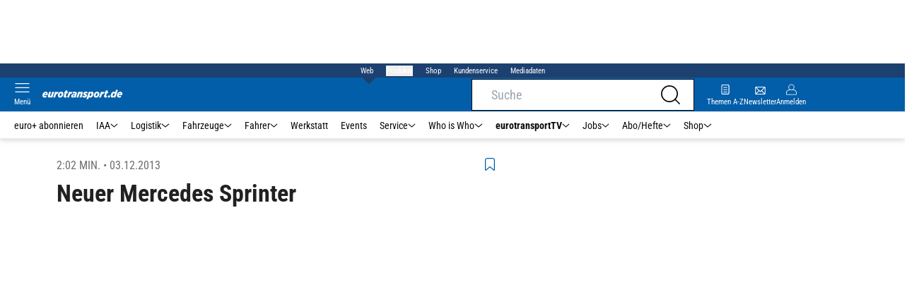

--- FILE ---
content_type: text/html; charset=utf-8
request_url: https://www.eurotransport.de/tv/neuer-mercedes-sprinter-dabei-sein-bei-der-weltpremiere/
body_size: 38335
content:
<!DOCTYPE html><html lang="de"><head><meta charSet="utf-8"/><link rel="apple-touch-icon" href="/apple-touch-icon.png"/><link rel="manifest" href="/manifest.json"/><link rel="mask-icon" href="/safari-pinned-tab.svg"/><link rel="icon" type="image/svg+xml" href="/favicon.svg"/><link rel="shortcut icon" href="/favicon.ico"/><link rel="alternate icon" href="/favicon.ico"/><meta name="apple-mobile-web-app-capable" content="yes"/><meta name="apple-mobile-web-app-status-bar-style" content="default"/><meta name="msapplication-square70x70logo" content="/img/smalltile.png"/><meta name="msapplication-square150x150logo" content="/img/mediumtile.png"/><meta name="msapplication-wide310x150logo" content="/img/widetile.png"/><meta name="msapplication-square310x310logo" content="/img/largetile.png"/><meta name="viewport" content="width=device-width, initial-scale=1"/><link rel="apple-touch-startup-image" href="/img/launch-640x1136.png" media="(device-width: 320px) and (device-height: 568px) and (-webkit-device-pixel-ratio: 2) and (orientation: portrait)"/><link rel="apple-touch-startup-image" href="/img/launch-750x1294.png" media="(device-width: 375px) and (device-height: 667px) and (-webkit-device-pixel-ratio: 2) and (orientation: portrait)"/><link rel="apple-touch-startup-image" href="/img/launch-1242x2148.png" media="(device-width: 414px) and (device-height: 736px) and (-webkit-device-pixel-ratio: 3) and (orientation: portrait)"/><link rel="apple-touch-startup-image" href="/img/launch-1125x2436.png" media="(device-width: 375px) and (device-height: 812px) and (-webkit-device-pixel-ratio: 3) and (orientation: portrait)"/><link rel="apple-touch-startup-image" href="/img/launch-1536x2048.png" media="(min-device-width: 768px) and (max-device-width: 1024px) and (-webkit-min-device-pixel-ratio: 2) and (orientation: portrait)"/><link rel="apple-touch-startup-image" href="/img/launch-1668x2224.png" media="(min-device-width: 834px) and (max-device-width: 834px) and (-webkit-min-device-pixel-ratio: 2) and (orientation: portrait)"/><link rel="apple-touch-startup-image" href="/img/launch-2048x2732.png" media="(min-device-width: 1024px) and (max-device-width: 1024px) and (-webkit-min-device-pixel-ratio: 2) and (orientation: portrait)"/><title>Neuer Mercedes Sprinter: Dabei sein bei der Weltpremiere | eurotransport</title><link rel="canonical" href="https://www.eurotransport.de/tv/neuer-mercedes-sprinter-dabei-sein-bei-der-weltpremiere/"/><meta name="realurl" content="https://www.eurotransport.de/tv/neuer-mercedes-sprinter-dabei-sein-bei-der-weltpremiere/"/><meta name="CID" content="6522997"/><meta name="BID" content="1963520"/><meta name="layout" content="344"/><link rel="amphtml" href="http://www.eurotransport.de/tv/neuer-mercedes-sprinter-dabei-sein-bei-der-weltpremiere/amp/"/><meta name="description" content="Neuer Mercedes Sprinter: Dabei sein bei der Weltpremiere "/><meta name="keywords" content="mercedes,benz,sprinter,mb,daimler,premiere,2013,euro 6,fahrbericht,video,eurotransportTV,Mercedes-Benz,Sprinter"/><meta name="news_keywords" content="mercedes,benz,sprinter,mb,daimler,premiere,2013,euro 6,fahrbericht,video,eurotransportTV,Mercedes-Benz,Sprinter"/><meta name="article:published_time" content="2013-12-03T15:05:44"/><meta name="date" content="2013-12-03"/><meta name="updated_in_ir_time" content="2025-03-25T14:58:00"/><meta property="fb:pages" content="99610948404"/><meta property="og:type" content="article"/><meta name="article:opinion" content="false"/><meta name="article:content_tier" content="free"/><meta name="article:tag" content="eurotransportTV, Mercedes-Benz, Sprinter"/><meta property="og:image" content="https://img1.eurotransport.de/image-169FullWidth-cb653ad1-209040.jpg"/><meta property="og:image:width" content="1100"/><meta property="og:image:type" content="image/jpeg"/><meta property="og:image:height" content="619"/><meta property="og:title" content="Neuer Mercedes Sprinter: Dabei sein bei der Weltpremiere"/><meta property="og:description" content="Der Mercedes Sprinter ist zur Markteinführung in Euro 5 und gleich auch in Euro 6 zu haben. Neu ist zudem eine Tieferlegung um drei Zentimeter. Wir sind ihn schon gefahren. Den Artikel finden Sie hier."/><meta property="og:url" content="http://www.eurotransport.de/tv/neuer-mercedes-sprinter-dabei-sein-bei-der-weltpremiere/"/><meta property="og:site_name" content="Eurotransport"/><meta name="title" content="Dabei sein bei der Weltpremiere"/><meta name="headline" content="Neuer Mercedes Sprinter"/><meta name="thumbnail" content="https://img1.eurotransport.de/image-oldListEntry-64f0725-209040.jpg"/><meta name="thumbnailRotationTeaser" content="https://img1.eurotransport.de/image-169RotationBrandtree-2f04762e-209040.jpg"/><meta name="thumbnailRubricBig" content="https://img1.eurotransport.de/image-169RubricBig-f7e4183e-209040.jpg"/><meta name="thumbnailRubricTiny" content="https://img1.eurotransport.de/image-rubricTiny-2a69483a-209040.jpg"/><meta name="thumbnailSideFiveEntry" content="https://img1.eurotransport.de/image-sideFiveEntry-c3cfced2-209040.jpg"/><meta name="treepath_lvl0" content="145"/><meta name="treepath_lvl1" content="19100"/><meta name="bereich" content="StatischeSeiten"/><meta name="article:section" content="StatischeSeiten"/><meta name="full_treepath" content="|,145,19100,|,294,4595,4607,13977,|"/><meta name="publisher" content="eurotransport"/><meta name="Portal_Select" content="EURO"/><meta name="navigation_ebene_1" content="eurotransportTV"/><meta name="marke" content="12"/><meta name="baureihe" content="156"/><meta name="filtertyp" content="Fotoshow"/><meta name="theme-color" content="#f71c1c"/><meta name="robots" content="max-image-preview:large"/><meta name="next-head-count" content="67"/><script id="schemaOrg" type="application/ld+json" data-nscript="beforeInteractive">{"@graph":[{"@context":"https://schema.org","@type":"BreadcrumbList","itemListElement":[{"@type":"ListItem","position":1,"name":"Startseite","item":"https://www.eurotransport.de"},{"@type":"ListItem","position":2,"name":"eurotransportTV","item":"http://www.eurotransport.de/tv/"}]},{"@context":"https://schema.org","@type":"VideoObject","contentUrl":"http://www.eurotransport.de/tv/neuer-mercedes-sprinter-dabei-sein-bei-der-weltpremiere/","duration":"PT122H","embedUrl":"https://cdn.target-video.com/live/partners/30724/ld/2066649.mp4","name":"Neuer Mercedes Sprinter","description":"","uploadDate":"2013-12-03T14:05:44.000Z","thumbnailUrl":["https://cdn.target-video.com/live/partners/30723/snapshot/2066649_th_1111130723.jpg"],"author":{"@type":"Organization","name":"eurotransport"}}]}</script><script id="react-ts-cart-config" data-nscript="beforeInteractive">
                                window.SHOPIFY_STOREFRONT_ENDPOINT = "https://eurotransport.myshopify.com/api/2025-01/graphql.json";
                                window.SHOPIFY_STOREFRONT_TOKEN = "778180bfce05012e8cf18372ce7edb90";
                            </script><link rel="preload" href="/_next/static/css/780d144b83021207.css" as="style"/><link rel="stylesheet" href="/_next/static/css/780d144b83021207.css" data-n-g=""/><link rel="preload" href="/_next/static/css/f0e0e8edfb3f1da1.css" as="style"/><link rel="stylesheet" href="/_next/static/css/f0e0e8edfb3f1da1.css" data-n-p=""/><link rel="preload" href="/_next/static/css/9211c3122fcca853.css" as="style"/><link rel="stylesheet" href="/_next/static/css/9211c3122fcca853.css" data-n-p=""/><link rel="preload" href="/_next/static/css/1538de7c4cb5a465.css" as="style"/><link rel="stylesheet" href="/_next/static/css/1538de7c4cb5a465.css"/><link rel="preload" href="/_next/static/css/18179bcedc1f53f1.css" as="style"/><link rel="stylesheet" href="/_next/static/css/18179bcedc1f53f1.css"/><link rel="preload" href="/_next/static/css/a7e474c2b48be255.css" as="style"/><link rel="stylesheet" href="/_next/static/css/a7e474c2b48be255.css"/><link rel="preload" href="/_next/static/css/ed29e478728eaca7.css" as="style"/><link rel="stylesheet" href="/_next/static/css/ed29e478728eaca7.css"/><noscript data-n-css=""></noscript><script defer="" nomodule="" src="/_next/static/chunks/polyfills-c67a75d1b6f99dc8.js"></script><script defer="" src="/_next/static/chunks/structureschemaorg.13d75007f6d46c66.js"></script><script defer="" src="/_next/static/chunks/structureinactivetaboverlay.a829dc22dbd31949.js"></script><script defer="" src="/_next/static/chunks/67692.bdeeb3edb9bfa45f.js"></script><script defer="" src="/_next/static/chunks/1907.50db65b6007c6e3c.js"></script><script defer="" src="/_next/static/chunks/21235.32499354cbd0e6a5.js"></script><script defer="" src="/_next/static/chunks/96420.70267458775cb08b.js"></script><script defer="" src="/_next/static/chunks/62923.eca73163f7096657.js"></script><script defer="" src="/_next/static/chunks/25339.2fe048b47d315ed2.js"></script><script defer="" src="/_next/static/chunks/videocenterdetail.c22d447fcb35d921.js"></script><script defer="" src="/_next/static/chunks/97488.f90b239e9281c738.js"></script><script defer="" src="/_next/static/chunks/videocentermostwatchedvideosdetail.72c5dcd42bd6757c.js"></script><script defer="" src="/_next/static/chunks/36164.c5e2a88b3f06a5fc.js"></script><script defer="" src="/_next/static/chunks/videocenterlatest.9566151c647c96bd.js"></script><script defer="" src="/_next/static/chunks/71473.2c7138b059f06467.js"></script><script src="/_next/static/chunks/webpack-4a7b7cb416e11dfb.js" defer=""></script><script src="/_next/static/chunks/framework-0b837be56d8e3776.js" defer=""></script><script src="/_next/static/chunks/main-7fbfb63fb1ff148d.js" defer=""></script><script src="/_next/static/chunks/pages/_app-f7998e11b4f1b949.js" defer=""></script><script src="/_next/static/chunks/29955-10f01e5bc4129055.js" defer=""></script><script src="/_next/static/chunks/56592-6572f7320fcb044e.js" defer=""></script><script src="/_next/static/chunks/pages/%5B...speakingUrl%5D-a8eb427a471a0021.js" defer=""></script><script src="/_next/static/QJb31l_Q5o_ZzVoU5knfg/_buildManifest.js" defer=""></script><script src="/_next/static/QJb31l_Q5o_ZzVoU5knfg/_ssgManifest.js" defer=""></script></head><body><div id="__next"><div class="theme-euro"><!--$--><link rel="preload" href="https://data-00460c60fa.eurotransport.de/iomm/latest/manager/base/es6/bundle.js" as="script" id="IOMmBundle"/><link rel="preload" href="https://data-00460c60fa.eurotransport.de/iomm/latest/bootstrap/loader.js" as="script"/><div></div><noscript><p><img src="https://matomo.eurotransport.de/matomo.php?idsite=42&amp;rec=1&amp;e_c=Custom%20Events&amp;e_a=JavaScript%20disabled&amp;e_n=true" style="border:0"/></p></noscript><div class="leaderboard businessAdItem_leaderboard__RPaJj"><div id="Ads_BA_BS"></div></div><div class="va-header-meta relative z-[101] bg-skin-secondary font-skin-primary text-2xs h-[20px] px-4 flex items-center justify-center space-x-4"><nav class="block items-center space-x-4"><span class="inline-block relative text-skin-white"><span class="relative z-30 text-skin-white">Web</span><span class="bottom-[-8px] hidden md:block absolute left-[3px] w-4 h-4 rotate-45 z-10 bg-skin-secondary text-skin-white"></span></span></nav><button class="text-skin-white">Produkte</button><a class="text-skin-white" rel="noopener noreferrer" is-digitarista-widget="" href="/shop/">Shop</a><a class="text-skin-white" rel="noopener noreferrer" is-digitarista-widget="" href="/artikel/willkommen-bei-unserem-kundenservice-abonnements-und-shop-artikel-11212056.html">Kundenservice</a><a class="text-skin-white" rel="noopener noreferrer" target="_blank" is-digitarista-widget="" href="https://www.etm.de/mediadaten/">Mediadaten</a></div><div data-header-container="true" class="va-header-outer drop-shadow-md w-full lg:box-content left-0 z-[100] undefined sticky top-0"><div class="va-article-progress-bar overflow-hidden absolute left-0 z-30 w-full h-1 bg-skin-grey-medium hidden"><div class="va-article-progress-fill relative -left-full w-full h-full bg-skin-primary transition-transform ease-linear" style="transform:translateX(0%)"></div></div><header class="va-header font-skin-primary relative z-20 transition-all duration-500 overflow-hidden header_header__9JgsT"><div class="px-4 lg:px-0 bg-skin-primary header_header-top__cd6Jj"><div class="va-fireplace-wrapper w-full max-w-outer mx-auto lg:pr-[160px] lg:box-content"><div class="relative flex h-[48px] w-full max-w-outer items-center justify-end gap-4 md:space-x-0"><div class="absolute left-0 top-0 md:left-[40px] lg:left-[60px] flex gap-4 items-center"><div class="top-0 relative md:left-0"><a class="block va-header-logo h-[48px] h-[30px] block bg-skin-primary min-w-[95px] w-[35%] lg:w-auto" rel="noopener noreferrer" is-digitarista-widget="" href="/"><div class="block relative w-full h-full"><img src="/_next/static/img/euro/logo.svg" class="h-[48px] w-[95px] sm:w-[113px]" alt="" height="48" width="113"/></div></a></div></div><div class="flex items-center gap-4"><span class="va-header-icon flex flex-col items-center cursor-pointer" rel="noopener noreferrer"><div class="h-[21px] flex justify-center text-center"><svg xmlns="http://www.w3.org/2000/svg" x="0" y="0" viewBox="0 0 24 24" xml:space="preserve" class="h-4 w-5 va-header-icon text-skin-white"><path fill="currentColor" d="M19.8 10.68c0 5.03-4.09 9.12-9.12 9.12s-9.12-4.09-9.12-9.12 4.09-9.12 9.12-9.12c5.03 0 9.12 4.09 9.12 9.12m3.97 11.99l-5.01-5.01c1.68-1.94 2.6-4.42 2.6-6.98C21.36 4.79 16.57 0 10.68 0S0 4.79 0 10.68s4.79 10.68 10.68 10.68c2.57 0 5.04-.92 6.98-2.6l5.01 5.01c.15.15.34.23.55.23.21 0 .4-.08.55-.23.31-.3.31-.79 0-1.1"></path></svg></div></span><a class="va-header-icon flex flex-col items-center cursor-pointer" rel="noopener noreferrer" is-digitarista-widget="" href="/newsletter-eintragen/"><div class="h-[21px] flex justify-center text-center"><svg id="icon-mail_svg__Ebene_1" xmlns="http://www.w3.org/2000/svg" x="0" y="0" viewBox="0 0 512 512" xml:space="preserve" class="h-[21px] va-header-icon mb-1 text-skin-white"><style type="text/css"></style><path fill="currentColor" class="icon-mail_svg__st0" d="M398.5 121.2h-285c-18.4 0-33.5 15-33.5 33.5v202.7c0 18.4 15 33.5 33.5 33.5h285.1c18.4 0 33.5-15 33.5-33.5V154.7c-.1-18.4-15.1-33.5-33.6-33.5zM315.7 256l89.9-89.9V346l-89.9-90zm-100.4 18.1l32.1 31.8c5.2 5 13.4 5 18.5 0l31.2-31.2 89.9 89.9H124.8l90.5-90.5zm-90.2-126.5h262L256.6 278 125.1 147.6zm71.6 108L106.3 346V166l90.4 89.6z"></path></svg></div><div class="text-2xs leading-none font-skin-primary relative text-skin-white max-w-[54px] xs:max-w-none overflow-hidden text-ellipsis">Newsletter</div></a><a class="va-header-icon flex flex-col items-center cursor-pointer" rel="nofollow noopener noreferrer" is-digitarista-widget="" href="/community/login/?returnUrl=/tv/neuer-mercedes-sprinter-dabei-sein-bei-der-weltpremiere/"><div class="h-[21px] flex justify-center text-center"><svg viewBox="0 0 16 16" fill="none" xmlns="http://www.w3.org/2000/svg" class="h-px-18 w-px-15 va-header-icon mx-auto mb-1 text-skin-white"><path fill-rule="evenodd" clip-rule="evenodd" d="M10.667 8a4.444 4.444 0 10-5.334 0A5.333 5.333 0 000 13.333v1.778c0 .491.398.889.889.889H15.11c.491 0 .889-.398.889-.889v-1.778A5.333 5.333 0 0010.667 8zm.889-3.556a3.556 3.556 0 11-7.112 0 3.556 3.556 0 017.112 0zM5.333 8.89A4.444 4.444 0 00.89 13.333v1.778H15.11v-1.778a4.444 4.444 0 00-4.444-4.444H5.333z" fill="currentColor"></path></svg></div><div class="text-2xs leading-none font-skin-primary relative text-skin-white max-w-[54px] xs:max-w-none overflow-hidden text-ellipsis">Anmelden</div></a></div><div class="md:absolute md:left-0 lg:left-[20px]"><span class="va-header-icon flex flex-col items-center cursor-pointer" rel="noopener noreferrer"><div class="h-[21px] flex justify-center text-center"><svg xmlns="http://www.w3.org/2000/svg" x="0" y="0" viewBox="0 0 20 13" xml:space="preserve" class="h-[13px] va-header-icon mb-1 w-5 text-skin-white"><path fill="currentColor" d="M19.4 11.7c.3 0 .6.3.6.6s-.3.6-.6.6H.6c-.3 0-.6-.3-.6-.6s.3-.6.6-.6h18.8zm0-5.9c.3 0 .6.3.6.6s-.3.6-.6.6H.6c-.3.1-.6-.2-.6-.6 0-.3.3-.6.6-.6h18.8zm0-5.8c.3 0 .6.2.6.6 0 .3-.3.6-.6.6H.6C.3 1.2 0 .9 0 .6 0 .2.3 0 .6 0h18.8z"></path></svg></div><div class="text-2xs leading-none font-skin-primary relative text-skin-white max-w-[54px] xs:max-w-none overflow-hidden text-ellipsis">Menü</div></span></div></div></div></div><div class="va-main-nav font-skin-primary header_main-nav__1Pmt4"><div class="va-fireplace-wrapper mx-auto w-full max-w-outer lg:box-content lg:pr-[160px]"><div class="max-w-[1120px] px-0.5 md:px-[10px] lg:box-content xl:pl-[20px]"><div class="swiper text-sm"><div class="swiper-wrapper"><div class="swiper-slide"><a class="text-2xs lg:text-xs leading-none pr-2 header_text-color__aeqAR" rel="noopener noreferrer" is-digitarista-widget="" href="/abo/">euro+ abonnieren</a></div><div class="swiper-slide"><a class="va-main-nav-link text-2xs lg:text-xs leading-none flex items-center gap-1 relative cursor-pointer px-2 header_text-color__aeqAR" rel="noopener noreferrer" is-digitarista-widget="" href="/iaa/">IAA<svg xmlns="http://www.w3.org/2000/svg" x="0" y="0" viewBox="0 0 10 6" xml:space="preserve" class="h-1.5 undefined"><path fill="currentColor" d="M5 5.5c-.1 0-.3 0-.4-.1l-4-4C.4 1.2.4.9.6.7s.5-.2.7 0L5 4.3 8.6.7c.2-.2.5-.2.7 0s.2.5 0 .7l-4 4c0 .1-.2.1-.3.1z"></path></svg></a></div><div class="swiper-slide"><a class="va-main-nav-link text-2xs lg:text-xs leading-none flex items-center gap-1 relative cursor-pointer px-2 header_text-color__aeqAR" rel="noopener noreferrer" is-digitarista-widget="" href="/logistik/">Logistik<svg xmlns="http://www.w3.org/2000/svg" x="0" y="0" viewBox="0 0 10 6" xml:space="preserve" class="h-1.5 undefined"><path fill="currentColor" d="M5 5.5c-.1 0-.3 0-.4-.1l-4-4C.4 1.2.4.9.6.7s.5-.2.7 0L5 4.3 8.6.7c.2-.2.5-.2.7 0s.2.5 0 .7l-4 4c0 .1-.2.1-.3.1z"></path></svg></a></div><div class="swiper-slide"><a class="va-main-nav-link text-2xs lg:text-xs leading-none flex items-center gap-1 relative cursor-pointer px-2 header_text-color__aeqAR" rel="noopener noreferrer" is-digitarista-widget="" href="/fahrzeuge/">Fahrzeuge<svg xmlns="http://www.w3.org/2000/svg" x="0" y="0" viewBox="0 0 10 6" xml:space="preserve" class="h-1.5 undefined"><path fill="currentColor" d="M5 5.5c-.1 0-.3 0-.4-.1l-4-4C.4 1.2.4.9.6.7s.5-.2.7 0L5 4.3 8.6.7c.2-.2.5-.2.7 0s.2.5 0 .7l-4 4c0 .1-.2.1-.3.1z"></path></svg></a></div><div class="swiper-slide"><a class="va-main-nav-link text-2xs lg:text-xs leading-none flex items-center gap-1 relative cursor-pointer px-2 header_text-color__aeqAR" rel="noopener noreferrer" is-digitarista-widget="" href="/fahrer/">Fahrer<svg xmlns="http://www.w3.org/2000/svg" x="0" y="0" viewBox="0 0 10 6" xml:space="preserve" class="h-1.5 undefined"><path fill="currentColor" d="M5 5.5c-.1 0-.3 0-.4-.1l-4-4C.4 1.2.4.9.6.7s.5-.2.7 0L5 4.3 8.6.7c.2-.2.5-.2.7 0s.2.5 0 .7l-4 4c0 .1-.2.1-.3.1z"></path></svg></a></div><div class="swiper-slide"><a class="va-main-nav-link text-2xs lg:text-xs leading-none flex items-center gap-1 relative cursor-pointer px-2 header_text-color__aeqAR" rel="noopener noreferrer" is-digitarista-widget="" href="/werkstatt/">Werkstatt</a></div><div class="swiper-slide"><a class="va-main-nav-link text-2xs lg:text-xs leading-none flex items-center gap-1 relative cursor-pointer px-2 header_text-color__aeqAR" rel="noopener noreferrer" is-digitarista-widget="" href="/events/">Events</a></div><div class="swiper-slide"><a class="va-main-nav-link text-2xs lg:text-xs leading-none flex items-center gap-1 relative cursor-pointer px-2 header_text-color__aeqAR" rel="noopener noreferrer" is-digitarista-widget="" href="/service/">Service<svg xmlns="http://www.w3.org/2000/svg" x="0" y="0" viewBox="0 0 10 6" xml:space="preserve" class="h-1.5 undefined"><path fill="currentColor" d="M5 5.5c-.1 0-.3 0-.4-.1l-4-4C.4 1.2.4.9.6.7s.5-.2.7 0L5 4.3 8.6.7c.2-.2.5-.2.7 0s.2.5 0 .7l-4 4c0 .1-.2.1-.3.1z"></path></svg></a></div><div class="swiper-slide"><a class="va-main-nav-link text-2xs lg:text-xs leading-none flex items-center gap-1 relative cursor-pointer px-2 header_text-color__aeqAR" rel="noopener noreferrer" is-digitarista-widget="" href="/who-is-who/">Who is Who<svg xmlns="http://www.w3.org/2000/svg" x="0" y="0" viewBox="0 0 10 6" xml:space="preserve" class="h-1.5 undefined"><path fill="currentColor" d="M5 5.5c-.1 0-.3 0-.4-.1l-4-4C.4 1.2.4.9.6.7s.5-.2.7 0L5 4.3 8.6.7c.2-.2.5-.2.7 0s.2.5 0 .7l-4 4c0 .1-.2.1-.3.1z"></path></svg></a></div><div class="swiper-slide"><a class="va-main-nav-link text-2xs lg:text-xs leading-none flex items-center gap-1 relative cursor-pointer px-2 header_text-color__aeqAR font-semibold" rel="noopener noreferrer" is-digitarista-widget="" href="/tv/">eurotransportTV<svg xmlns="http://www.w3.org/2000/svg" x="0" y="0" viewBox="0 0 10 6" xml:space="preserve" class="h-1.5 undefined"><path fill="currentColor" d="M5 5.5c-.1 0-.3 0-.4-.1l-4-4C.4 1.2.4.9.6.7s.5-.2.7 0L5 4.3 8.6.7c.2-.2.5-.2.7 0s.2.5 0 .7l-4 4c0 .1-.2.1-.3.1z"></path></svg></a></div><div class="swiper-slide"><a class="va-main-nav-link text-2xs lg:text-xs leading-none flex items-center gap-1 relative cursor-pointer px-2 header_text-color__aeqAR" rel="noopener noreferrer" is-digitarista-widget="" href="/jobs/">Jobs<svg xmlns="http://www.w3.org/2000/svg" x="0" y="0" viewBox="0 0 10 6" xml:space="preserve" class="h-1.5 undefined"><path fill="currentColor" d="M5 5.5c-.1 0-.3 0-.4-.1l-4-4C.4 1.2.4.9.6.7s.5-.2.7 0L5 4.3 8.6.7c.2-.2.5-.2.7 0s.2.5 0 .7l-4 4c0 .1-.2.1-.3.1z"></path></svg></a></div><div class="swiper-slide"><a class="va-main-nav-link text-2xs lg:text-xs leading-none flex items-center gap-1 relative cursor-pointer px-2 header_text-color__aeqAR" rel="noopener noreferrer" is-digitarista-widget="" href="/abo/">Abo/Hefte<svg xmlns="http://www.w3.org/2000/svg" x="0" y="0" viewBox="0 0 10 6" xml:space="preserve" class="h-1.5 undefined"><path fill="currentColor" d="M5 5.5c-.1 0-.3 0-.4-.1l-4-4C.4 1.2.4.9.6.7s.5-.2.7 0L5 4.3 8.6.7c.2-.2.5-.2.7 0s.2.5 0 .7l-4 4c0 .1-.2.1-.3.1z"></path></svg></a></div><div class="swiper-slide"><a class="va-main-nav-link text-2xs lg:text-xs leading-none flex items-center gap-1 relative cursor-pointer px-2 header_text-color__aeqAR" rel="noopener noreferrer" is-digitarista-widget="" href="/shop/">Shop<svg xmlns="http://www.w3.org/2000/svg" x="0" y="0" viewBox="0 0 10 6" xml:space="preserve" class="h-1.5 undefined"><path fill="currentColor" d="M5 5.5c-.1 0-.3 0-.4-.1l-4-4C.4 1.2.4.9.6.7s.5-.2.7 0L5 4.3 8.6.7c.2-.2.5-.2.7 0s.2.5 0 .7l-4 4c0 .1-.2.1-.3.1z"></path></svg></a></div></div><div class="swiper-button-prev"></div><div class="swiper-button-next"></div></div></div></div></div><div class="absolute bottom-0 left-0 w-full h-px header_border-color__ZYSP1"></div></header></div><div data-stroeer="Einfaerbungscontainer" class="bg-skin-videohub"><div class="va-fireplace-wrapper mx-auto box-content lg:w-outer lg:pr-[160px]"><div data-widecol="va-widecol" class="lg:px-[20px] lg:w-content lg:grid-rows-[auto] lg:box-content lg:grid relative lg:grid-cols-2 lg:gap-x-4 bg-skin-videohub"><div class="lg:min-h-[1400px] col-span-2 bg-skin-videohub" data-video-detail-target="true"><div class="relative z-10"><div><div class="mb-2"><div><div class="va-inline-video inlineVideo_background-color__DrJ2z inlineVideo_text-color__jj73N inlineVideo_head-color__uotNY inlineVideo_border-color__tXtrG inlineVideo_button-color__sqKC9 inlineVideo_input-color__niR39 inlineVideo_icons-color__XGxzG inlineVideo_test-color__PHcwp" data-inline-video="0" id=""><div class="va-inline-video__container aspect-video relative"><div class="absolute top-0 left-0 w-full h-full z-10 hidden"></div><div class="absolute inset-0 block" id="TargetVideo_2066649" style="height:360px;width:640px"> </div></div></div></div></div></div></div><div id="maincol_article"><div class="va-maincol lg:w-[calc(100%-360px)] lg:px-[60px] lg:relative pt-4" id="maincol_video_article_va-maincol"><div class="flex justify-between px-4 lg:px-0 mb-1 lg:mb-2"><span class="va-subline font-skin-primary block uppercase subline_not-inverted__DOPGV text-xs lg:text-sm ">2:02 Min. <!-- -->• <!-- -->03.12.2013</span><div> <span class="va-favorite-badge transform duration-200 transition-all mtm-vhub-bookmark"><svg xmlns="http://www.w3.org/2000/svg" x="0" y="0" viewBox="0 0 12.02 16" xml:space="preserve" class="h-4 text-skin-primary"><path fill-rule="evenodd" clip-rule="evenodd" fill="currentColor" d="M1.54 15.8l-.09.06C.8 16.23 0 15.75 0 15V2.86C0 1.29 1.26 0 2.81 0h6.4c1.55 0 2.81 1.29 2.81 2.86v12.15c0 .75-.8 1.24-1.45.87l-.09-.06-4.46-3.91-4.48 3.89zm9.42-12.94c0-1.01-.79-1.81-1.76-1.81H2.8c-.97 0-1.76.81-1.76 1.81v11.99L6 10.5l4.96 4.34V2.86z"></path></svg></span> </div></div><div class="px-4 lg:px-0 mb-4"><div class="md:relative"><h2 class="va-headline font-skin-primary block break-words [&amp;:empty]:hidden font-extrabold headline_not-inverted__Bocr_ text-2xl lg:text-3xl">Neuer Mercedes Sprinter</h2></div></div></div></div></div> <div class="relative z-10 lg:col-span-2 pb-9 bg-skin-videohub"><div class="swiper_swiper__0kCVH videohubSlider_slider__70ftk"><div class="mb-6"><div class="md:relative"><span class="va-headline font-skin-primary block break-words [&amp;:empty]:hidden font-extrabold headline_not-inverted__Bocr_ text-skin-white text-center uppercase relative pb-2 after:w-[30px] after:h-[5px] after:block after:bg-skin-primary after:absolute after:left-1/2 after:-translate-x-1/2 after:-bottom-0">Mehr zum Thema eurotransportTV</span></div></div><div class="va-videohub-slider"><div class="swiper va-videohub-slider"><div class="swiper-wrapper"><div class="swiper-slide"><div class="va-video-item border-b  border-solid border-skin-grey-light pb-4"><a class="aspect-video relative block mb-2" rel="noopener noreferrer" is-digitarista-widget="" href="/tv/man-f8-auf-achse-rueckblick-teil-2/"><img src="https://img1.eurotransport.de/[base64].jpg" class="w-full" srcSet="https://img1.eurotransport.de/[base64].jpg, https://img1.eurotransport.de/[base64].jpg 2x" alt="Ein Mann steht in Arbeitskleidung in einer Werkstatt vor einem Lkw, der restauriert wird. Hinter dem Mann das helle Fahrerhaus des Klassikers, links sichtbar das blaue eurotransportTV-Logo."/></a><div class="relative"><div class=""><a class="block" rel="noopener noreferrer" is-digitarista-widget="" href="/tv/man-f8-auf-achse-rueckblick-teil-2/"><div class="mb-1"><span class="va-subline font-skin-primary block uppercase subline_not-inverted__DOPGV text-2xs lg:text-xs ">10:29 Min.  • 25.01.2026</span></div><div class="line-clamp-2"><div class="md:relative"><h3 class="va-headline font-skin-primary block break-words [&amp;:empty]:hidden font-extrabold headline_not-inverted__Bocr_ text-sm lg:text-lg">Rückblick MAN F8 – Besuch bei Stratmann Fahrzeugtechnik</h3></div></div></a></div><div class="flex empty:hidden gap-4 justify-between items-center mt-2"></div></div></div></div><div class="swiper-slide"><div class="va-video-item border-b  border-solid border-skin-grey-light pb-4"><a class="aspect-video relative block mb-2" rel="noopener noreferrer" is-digitarista-widget="" href="/tv/truck-grand-prix-2024-power-und-action-auf-dem-nuerburgring/"><img src="https://img1.eurotransport.de/FERNFAHRER-Stand-mit-viel-Publikum-bei-Autogrammstunde-waehrend-des-Truck-Grand-Prix-auf-dem-Nuerburgring-2024--bottomMobile-ff5933d9-377359.jpg" class="w-full" srcSet="https://img1.eurotransport.de/FERNFAHRER-Stand-mit-viel-Publikum-bei-Autogrammstunde-waehrend-des-Truck-Grand-Prix-auf-dem-Nuerburgring-2024--bottomMobile-ff5933d9-377359.jpg, https://img1.eurotransport.de/FERNFAHRER-Stand-mit-viel-Publikum-bei-Autogrammstunde-waehrend-des-Truck-Grand-Prix-auf-dem-Nuerburgring-2024--bottomMobile2x-5dc6e4ca-377359.jpg 2x" alt="FERNFAHRER-Stand mit viel Publikum bei Autogrammstunde während des Truck Grand Prix auf dem Nürburgring 2024."/></a><div class="relative"><div class=""><a class="block" rel="noopener noreferrer" is-digitarista-widget="" href="/tv/truck-grand-prix-2024-power-und-action-auf-dem-nuerburgring/"><div class="mb-1"><span class="va-subline font-skin-primary block uppercase subline_not-inverted__DOPGV text-2xs lg:text-xs ">11:46 Min.  • 21.07.2024</span></div><div class="line-clamp-2"><div class="md:relative"><h3 class="va-headline font-skin-primary block break-words [&amp;:empty]:hidden font-extrabold headline_not-inverted__Bocr_ text-sm lg:text-lg">Truck Grand Prix 2024</h3></div></div></a></div><div class="flex empty:hidden gap-4 justify-between items-center mt-2"></div></div></div></div><div class="swiper-slide"><div class="va-video-item border-b  border-solid border-skin-grey-light pb-4"><a class="aspect-video relative block mb-2" rel="noopener noreferrer" is-digitarista-widget="" href="/tv/risiko-baustelle-lkw-fahrer-im-stress-gefahrenzone-autobahn-baustelle/"><img src="https://img1.eurotransport.de/Fotomontage-mit-einem-Rettungshubschrauber-und-Stau-in-einer-Autobahnbaustelle--bottomMobile-2cbb9da4-376774.jpg" class="w-full" srcSet="https://img1.eurotransport.de/Fotomontage-mit-einem-Rettungshubschrauber-und-Stau-in-einer-Autobahnbaustelle--bottomMobile-2cbb9da4-376774.jpg, https://img1.eurotransport.de/Fotomontage-mit-einem-Rettungshubschrauber-und-Stau-in-einer-Autobahnbaustelle--bottomMobile2x-8e244ab7-376774.jpg 2x" alt="Fotomontage mit einem Rettungshubschrauber und Stau in einer Autobahnbaustelle."/></a><div class="relative"><div class=""><a class="block" rel="noopener noreferrer" is-digitarista-widget="" href="/tv/risiko-baustelle-lkw-fahrer-im-stress-gefahrenzone-autobahn-baustelle/"><div class="mb-1"><span class="va-subline font-skin-primary block uppercase subline_not-inverted__DOPGV text-2xs lg:text-xs ">8:09 Min.  • 14.07.2024</span></div><div class="line-clamp-2"><div class="md:relative"><h3 class="va-headline font-skin-primary block break-words [&amp;:empty]:hidden font-extrabold headline_not-inverted__Bocr_ text-sm lg:text-lg">Risiko Baustelle</h3></div></div></a></div><div class="flex empty:hidden gap-4 justify-between items-center mt-2"></div></div></div></div><div class="swiper-slide"><div class="va-video-item border-b  border-solid border-skin-grey-light pb-4"><a class="aspect-video relative block mb-2" rel="noopener noreferrer" is-digitarista-widget="" href="/tv/spektakulaere-show-historische-lkw-erobern-die-kiesgrube-davids/"><img src="https://img1.eurotransport.de/Historischer-Kipper-von-MAN-in-Kiesgrube-bottomMobile-df8e5ed3-376644.jpg" class="w-full" srcSet="https://img1.eurotransport.de/Historischer-Kipper-von-MAN-in-Kiesgrube-bottomMobile-df8e5ed3-376644.jpg, https://img1.eurotransport.de/Historischer-Kipper-von-MAN-in-Kiesgrube-bottomMobile2x-7d1189c0-376644.jpg 2x" alt="Historischer Kipper von MAN in Kiesgrube"/></a><div class="relative"><div class=""><a class="block" rel="noopener noreferrer" is-digitarista-widget="" href="/tv/spektakulaere-show-historische-lkw-erobern-die-kiesgrube-davids/"><div class="mb-1"><span class="va-subline font-skin-primary block uppercase subline_not-inverted__DOPGV text-2xs lg:text-xs ">8:25 Min.  • 07.07.2024</span></div><div class="line-clamp-2"><div class="md:relative"><h3 class="va-headline font-skin-primary block break-words [&amp;:empty]:hidden font-extrabold headline_not-inverted__Bocr_ text-sm lg:text-lg">Spektakuläre Show</h3></div></div></a></div><div class="flex empty:hidden gap-4 justify-between items-center mt-2"></div></div></div></div><div class="swiper-slide"><div class="va-video-item border-b  border-solid border-skin-grey-light pb-4"><a class="aspect-video relative block mb-2" rel="noopener noreferrer" is-digitarista-widget="" href="/tv/rock-n-roll-auf-raedern-iveco-s-e-way-als-star-der-metallica-tour/"><img src="https://img1.eurotransport.de/Der-Iveco-S-e-Way-mit-Metallica-Schriftzug-als-Sonderedition--bottomMobile-ccf33538-376513.jpg" class="w-full" srcSet="https://img1.eurotransport.de/Der-Iveco-S-e-Way-mit-Metallica-Schriftzug-als-Sonderedition--bottomMobile-ccf33538-376513.jpg, https://img1.eurotransport.de/Der-Iveco-S-e-Way-mit-Metallica-Schriftzug-als-Sonderedition--bottomMobile2x-6e6ce22b-376513.jpg 2x" alt="Der Iveco S-e-Way mit Metallica Schriftzug als Sonderedition."/></a><div class="relative"><div class=""><a class="block" rel="noopener noreferrer" is-digitarista-widget="" href="/tv/rock-n-roll-auf-raedern-iveco-s-e-way-als-star-der-metallica-tour/"><div class="mb-1"><span class="va-subline font-skin-primary block uppercase subline_not-inverted__DOPGV text-2xs lg:text-xs ">5:46 Min.  • 30.06.2024</span></div><div class="line-clamp-2"><div class="md:relative"><h3 class="va-headline font-skin-primary block break-words [&amp;:empty]:hidden font-extrabold headline_not-inverted__Bocr_ text-sm lg:text-lg">Rock&#x27;n&#x27;Roll auf Rädern</h3></div></div></a></div><div class="flex empty:hidden gap-4 justify-between items-center mt-2"></div></div></div></div><div class="swiper-slide"><div class="va-video-item border-b  border-solid border-skin-grey-light pb-4"><a class="aspect-video relative block mb-2" rel="noopener noreferrer" is-digitarista-widget="" href="/tv/ein-traum-wird-wahr-erleben-sie-die-enthuellung-des-scania-haubers-bei-heide-logistik/"><img src="https://img1.eurotransport.de/Umgebauter-Scania-Lkw-zum-Hauber-auf-rotem-Teppich--bottomMobile-9f970eae-376294.jpg" class="w-full" srcSet="https://img1.eurotransport.de/Umgebauter-Scania-Lkw-zum-Hauber-auf-rotem-Teppich--bottomMobile-9f970eae-376294.jpg, https://img1.eurotransport.de/Umgebauter-Scania-Lkw-zum-Hauber-auf-rotem-Teppich--bottomMobile2x-3d08d9bd-376294.jpg 2x" alt="Umgebauter Scania Lkw zum Hauber auf rotem Teppich."/></a><div class="relative"><div class=""><a class="block" rel="noopener noreferrer" is-digitarista-widget="" href="/tv/ein-traum-wird-wahr-erleben-sie-die-enthuellung-des-scania-haubers-bei-heide-logistik/"><div class="mb-1"><span class="va-subline font-skin-primary block uppercase subline_not-inverted__DOPGV text-2xs lg:text-xs ">7:50 Min.  • 23.06.2024</span></div><div class="line-clamp-2"><div class="md:relative"><h3 class="va-headline font-skin-primary block break-words [&amp;:empty]:hidden font-extrabold headline_not-inverted__Bocr_ text-sm lg:text-lg">Ein Traum wird wahr</h3></div></div></a></div><div class="flex empty:hidden gap-4 justify-between items-center mt-2"></div></div></div></div></div><div class="swiper-pagination"></div></div></div></div></div> </div></div></div><noscript><iframe src="https://www.googletagmanager.com/ns.html?id=GTM-TJ5JW59" height="0" width="0" style="display:none;visibility:hidden"></iframe></noscript><div class="va-footer-wrapper footer_background-color__yFhec"><footer class="va-footer va-fireplace-wrapper lg:w-outer lg:pr-[160px] box-content mx-auto"><div class="lg:px-[20px] lg:w-content lg:box-content py-6 footer_background-color__yFhec"><div class="px-4 lg:px-0"><div class="va-footer-breadcrumb flex [&amp;_.va-footer-breadcrumb-item:last-child_svg]:hidden flex-wrap justify-center mb-6 space-x-2"><div class="va-footer-breadcrumb-item flex items-center"><a class="font-skin-primary text-xs link_grey-link-inactive__WAakM" rel="noopener noreferrer" target="" is-digitarista-widget="" href="/">Startseite</a><svg xmlns="http://www.w3.org/2000/svg" x="0" y="0" viewBox="0 0 16 16" xml:space="preserve" class="w-[12px] block ml-2 text-skin-grey"><path fill="currentColor" d="M5.29 4.71L6.7 3.3 11.41 8 6.7 12.71 5.29 11.3 8.59 8l-3.3-3.29z"></path></svg></div><div class="va-footer-breadcrumb-item flex items-center"><a class="font-skin-primary text-xs link_grey-link-inactive__WAakM" rel="noopener noreferrer" target="" is-digitarista-widget="" href="/tv/">eurotransportTV</a><svg xmlns="http://www.w3.org/2000/svg" x="0" y="0" viewBox="0 0 16 16" xml:space="preserve" class="w-[12px] block ml-2 text-skin-grey"><path fill="currentColor" d="M5.29 4.71L6.7 3.3 11.41 8 6.7 12.71 5.29 11.3 8.59 8l-3.3-3.29z"></path></svg></div></div><div class="va-social-bar flex justify-center mb-6"><a class="va-social-icon va-social-icon--fb w-[32px] h-[32px] block mx-2" rel="noopener noreferrer" is-digitarista-widget="" href="https://www.facebook.com/Eurotransport.de/"><img src="/_next/static/img/icon-fb.svg" alt="Social Icon facebook" height="32" width="32"/></a><a class="va-social-icon va-social-icon--twitter w-[32px] h-[32px] block mx-2" rel="noopener noreferrer" is-digitarista-widget="" href="https://twitter.com/eurotransportde"><img src="/_next/static/img/icon-x.svg" alt="Social Icon Twitter" height="32" width="32"/></a><a class="va-social-icon va-social-icon--yt w-[32px] h-[32px] block mx-2" rel="noopener noreferrer" is-digitarista-widget="" href="https://www.youtube.com/user/Eurotransport"><img src="/_next/static/img/icon-yt.svg" alt="Social Icon youtube" height="32" width="32"/></a><a class="va-social-icon va-social-icon--rss w-[32px] h-[32px] block mx-2" rel="noopener noreferrer" is-digitarista-widget="" href="/rss/"><img src="/_next/static/img/icon-rss.svg" alt="Social Icon RSS" height="32" width="32"/></a></div><div class="footer_border-color__EVCPA"><div id="partnerFooter" class="va-footer-nav-outer flex flex-wrap justify-center pb-6"><div class="mb-1 text-center"><div class="md:relative"><span class="va-headline font-skin-primary block break-words [&amp;:empty]:hidden font-extrabold headline_not-inverted__Bocr_ text-sm lg:text-base">Service</span></div></div><nav class="va-footer-nav footer-nav flex [&amp;_.va-footer-nav-item:last-child]:after:hidden flex-wrap justify-center pt-1 space-x-2 w-full"><div class="va-footer-nav-item relative flex items-center after:w-[4px] after:h-[4px] after:rounded-full after:bg-skin-grey after:inline-block after:ml-2"><a class="font-skin-primary text-xs link_grey-link-inactive__WAakM" rel="noopener noreferrer" target="" is-digitarista-widget="" href="/who-is-who/">Who is Who Nutzfahrzeuge</a></div><div class="va-footer-nav-item relative flex items-center after:w-[4px] after:h-[4px] after:rounded-full after:bg-skin-grey after:inline-block after:ml-2"><a class="font-skin-primary text-xs link_grey-link-inactive__WAakM" rel="noopener noreferrer" target="" is-digitarista-widget="" href="/themen/">Themen A-Z</a></div><div class="va-footer-nav-item relative flex items-center after:w-[4px] after:h-[4px] after:rounded-full after:bg-skin-grey after:inline-block after:ml-2"><a class="font-skin-primary text-xs link_grey-link-inactive__WAakM" rel="noopener noreferrer" target="" is-digitarista-widget="" href="/newsletter-1145.html">Newsletter</a></div><div class="va-footer-nav-item relative flex items-center after:w-[4px] after:h-[4px] after:rounded-full after:bg-skin-grey after:inline-block after:ml-2"><a class="font-skin-primary text-xs link_grey-link-inactive__WAakM" rel="noopener noreferrer" target="" is-digitarista-widget="" href="/kontakt/">Kontakt</a></div><div class="va-footer-nav-item relative flex items-center after:w-[4px] after:h-[4px] after:rounded-full after:bg-skin-grey after:inline-block after:ml-2"><a class="font-skin-primary text-xs link_grey-link-inactive__WAakM" rel="noopener noreferrer" target="" is-digitarista-widget="" href="/infoservice/">Infoservice für Abonnenten</a></div><div class="va-footer-nav-item relative flex items-center after:w-[4px] after:h-[4px] after:rounded-full after:bg-skin-grey after:inline-block after:ml-2"><a class="font-skin-primary text-xs link_grey-link-inactive__WAakM" rel="noopener noreferrer" target="" is-digitarista-widget="" href="/impressum/">Impressum</a></div><div class="va-footer-nav-item relative flex items-center after:w-[4px] after:h-[4px] after:rounded-full after:bg-skin-grey after:inline-block after:ml-2"><a class="font-skin-primary text-xs link_grey-link-inactive__WAakM" rel="noopener noreferrer" target="" is-digitarista-widget="" href="/agb/">AGB</a></div><div class="va-footer-nav-item relative flex items-center after:w-[4px] after:h-[4px] after:rounded-full after:bg-skin-grey after:inline-block after:ml-2"><a class="font-skin-primary text-xs link_grey-link-inactive__WAakM" rel="noopener noreferrer" target="" is-digitarista-widget="" href="/datenschutz/">Datenschutz</a></div><div class="va-footer-nav-item relative flex items-center after:w-[4px] after:h-[4px] after:rounded-full after:bg-skin-grey after:inline-block after:ml-2"><a class="font-skin-primary text-xs link_grey-link-inactive__WAakM" rel="noopener noreferrer" target="" is-digitarista-widget="" href="/barrierefreiheit/">Barrierefreiheit</a></div></nav></div><div id="partnerFooter" class="va-footer-nav-outer flex flex-wrap justify-center pb-6"><div class="mb-1 text-center"><div class="md:relative"><span class="va-headline font-skin-primary block break-words [&amp;:empty]:hidden font-extrabold headline_not-inverted__Bocr_ text-sm lg:text-base">Social</span></div></div><nav class="va-footer-nav footer-nav flex [&amp;_.va-footer-nav-item:last-child]:after:hidden flex-wrap justify-center pt-1 space-x-2 w-full"><div class="va-footer-nav-item relative flex items-center after:w-[4px] after:h-[4px] after:rounded-full after:bg-skin-grey after:inline-block after:ml-2"><a class="font-skin-primary text-xs link_grey-link-inactive__WAakM" rel="noopener noreferrer" target="_blank" is-digitarista-widget="" href="http://www.facebook.com/pages/Eurotransport/114711285294718">Eurotransport auf Facebook</a></div><div class="va-footer-nav-item relative flex items-center after:w-[4px] after:h-[4px] after:rounded-full after:bg-skin-grey after:inline-block after:ml-2"><a class="font-skin-primary text-xs link_grey-link-inactive__WAakM" rel="noopener noreferrer" target="_blank" is-digitarista-widget="" href="https://www.facebook.com/fernfahrermagazin">FERNFAHRER auf Facebook</a></div><div class="va-footer-nav-item relative flex items-center after:w-[4px] after:h-[4px] after:rounded-full after:bg-skin-grey after:inline-block after:ml-2"><a class="font-skin-primary text-xs link_grey-link-inactive__WAakM" rel="noopener noreferrer" target="" is-digitarista-widget="" href="http://www.twitter.com/eurotransportde">Eurotransport bei X</a></div><div class="va-footer-nav-item relative flex items-center after:w-[4px] after:h-[4px] after:rounded-full after:bg-skin-grey after:inline-block after:ml-2"><a class="font-skin-primary text-xs link_grey-link-inactive__WAakM" rel="noopener noreferrer" target="" is-digitarista-widget="" href="https://www.xing.com/news/pages/eurotransport-de-305?sc_o=da980_e">Eurotransport bei XING</a></div></nav></div><div id="partnerFooter" class="va-footer-nav-outer flex flex-wrap justify-center pb-6"><div class="mb-1 text-center"><div class="md:relative"><span class="va-headline font-skin-primary block break-words [&amp;:empty]:hidden font-extrabold headline_not-inverted__Bocr_ text-sm lg:text-base">Unterhaltung</span></div></div><nav class="va-footer-nav footer-nav flex [&amp;_.va-footer-nav-item:last-child]:after:hidden flex-wrap justify-center pt-1 space-x-2 w-full"><div class="va-footer-nav-item relative flex items-center after:w-[4px] after:h-[4px] after:rounded-full after:bg-skin-grey after:inline-block after:ml-2"><a class="font-skin-primary text-xs link_grey-link-inactive__WAakM" rel="noopener noreferrer" target="_blank" is-digitarista-widget="" href="https://www.youtube.com/user/Eurotransport">YouTube Eurotransport</a></div><div class="va-footer-nav-item relative flex items-center after:w-[4px] after:h-[4px] after:rounded-full after:bg-skin-grey after:inline-block after:ml-2"><a class="font-skin-primary text-xs link_grey-link-inactive__WAakM" rel="noopener noreferrer" target="_blank" is-digitarista-widget="" href="http://www.youtube.com/user/FERNFAHRERlive">YouTube FERNFAHRER </a></div></nav></div><div id="partnerFooter" class="va-footer-nav-outer flex flex-wrap justify-center pb-6"><div class="mb-1 text-center"><div class="md:relative"><span class="va-headline font-skin-primary block break-words [&amp;:empty]:hidden font-extrabold headline_not-inverted__Bocr_ text-sm lg:text-base">Shop + Abo</span></div></div><nav class="va-footer-nav footer-nav flex [&amp;_.va-footer-nav-item:last-child]:after:hidden flex-wrap justify-center pt-1 space-x-2 w-full"><div class="va-footer-nav-item relative flex items-center after:w-[4px] after:h-[4px] after:rounded-full after:bg-skin-grey after:inline-block after:ml-2"><a class="font-skin-primary text-xs link_grey-link-inactive__WAakM" rel="noopener noreferrer" target="_blank" is-digitarista-widget="" href="/artikel/willkommen-bei-unserem-kundenservice-abonnements-und-shop-artikel-11212056.html">Kundenservice</a></div><div class="va-footer-nav-item relative flex items-center after:w-[4px] after:h-[4px] after:rounded-full after:bg-skin-grey after:inline-block after:ml-2"><a class="font-skin-primary text-xs link_grey-link-inactive__WAakM" rel="noopener noreferrer" target="_blank" is-digitarista-widget="" href="/abonnement-kuendigen/">Abonnement kündigen</a></div><div class="va-footer-nav-item relative flex items-center after:w-[4px] after:h-[4px] after:rounded-full after:bg-skin-grey after:inline-block after:ml-2"><a class="font-skin-primary text-xs link_grey-link-inactive__WAakM" rel="noopener noreferrer" target="_blank" is-digitarista-widget="" href="/widerrufsrecht-11193313.html">Widerrufsrecht</a></div><div class="va-footer-nav-item relative flex items-center after:w-[4px] after:h-[4px] after:rounded-full after:bg-skin-grey after:inline-block after:ml-2"><a class="font-skin-primary text-xs link_grey-link-inactive__WAakM" rel="noopener noreferrer" target="_blank" is-digitarista-widget="" href="/versandkosten-11193311.html">Versandkosten</a></div><div class="va-footer-nav-item relative flex items-center after:w-[4px] after:h-[4px] after:rounded-full after:bg-skin-grey after:inline-block after:ml-2"><a class="font-skin-primary text-xs link_grey-link-inactive__WAakM" rel="noopener noreferrer" target="_blank" is-digitarista-widget="" href="/zahlungsmoeglichkeiten-payment-options-11193892.html">Zahlungsmöglichkeiten</a></div><div class="va-footer-nav-item relative flex items-center after:w-[4px] after:h-[4px] after:rounded-full after:bg-skin-grey after:inline-block after:ml-2"><a class="font-skin-primary text-xs link_grey-link-inactive__WAakM" rel="noopener noreferrer" target="_blank" is-digitarista-widget="" href="/kontakt/">Kontakt</a></div></nav></div></div><div class="va-footer-copyright flex justify-center pb-4 "><div class="va-footer-copyright text-center footerCopyright_text-color___ebyh"><p class="va-text font-skin-primary [&amp;:empty]:hidden [&amp;_a]:underline text-xs lg:text-sm text_text-general__qj1XH">© <!-- -->2026<!-- --> <span>EuroTransportMedia Verlags- und Veranstaltungs-GmbH</span></p></div></div></div></div></footer></div><!--/$--><div id="overlay-target"></div></div><div class="react-ez-checkout-cart-wrapper"></div></div><script id="__NEXT_DATA__" type="application/json">{"props":{"pageProps":{"activeContainerId":"6522997","pageData":{"data":{"html_head":[{"slotName":"html_head","position":0,"stageTemplate":null,"params":{},"isFixed":true,"page":"/tv/neuer-mercedes-sprinter-dabei-sein-bei-der-weltpremiere/","config":{"sections":{"home":"startseite","logistics":"logistik","vehicles":"fahrzeuge","driver":"fahrer","iaa":"iaa","default":"rotation","etmAwardSpecial":"spezial","noads":"no_ads"},"treeMap":{"logistics":3182,"vehicles":141,"driver":3190,"iaa":11108}},"element":"ads.businessAdHead","essential":false,"esi":false,"containerId":"6522997","layoutId":344,"id":"ads.businessAdHead","suspense":false,"cached":false,"duration":49,"data":{"section":"rotation","keywords":"Videos","disabled":{}},"cache":{"mobileDifferent":true,"expires":3600}},{"slotName":"html_head","position":1,"stageTemplate":null,"params":{},"isStatic":true,"page":"/tv/neuer-mercedes-sprinter-dabei-sein-bei-der-weltpremiere/","config":{"gId":"GTM-TJ5JW59"},"element":"stats.Tagmanager","essential":false,"esi":false,"containerId":"6522997","layoutId":344,"id":"stats.tagmanager","suspense":false,"cached":false,"duration":17,"gId":"GTM-TJ5JW59","cache":{"expires":1200}},{"slotName":"html_head","position":2,"stageTemplate":null,"params":{},"isStatic":true,"page":"/tv/neuer-mercedes-sprinter-dabei-sein-bei-der-weltpremiere/","config":{"additionals":[{"@context":"https://schema.org/","@type":"Organization","name":"auto motor und sport","logo":"https://www.auto-motor-und-sport.de/img/ams/logo.svg"}]},"element":"structure.schemaOrgJsonLD","essential":false,"esi":false,"containerId":"6522997","layoutId":344,"id":"structure.schemaOrg","suspense":false,"cached":false,"duration":639,"schemaOrg":"{\"@graph\":[{\"@context\":\"https://schema.org\",\"@type\":\"BreadcrumbList\",\"itemListElement\":[{\"@type\":\"ListItem\",\"position\":1,\"name\":\"Startseite\",\"item\":\"https://www.eurotransport.de\"},{\"@type\":\"ListItem\",\"position\":2,\"name\":\"eurotransportTV\",\"item\":\"http://www.eurotransport.de/tv/\"}]},{\"@context\":\"https://schema.org\",\"@type\":\"VideoObject\",\"contentUrl\":\"http://www.eurotransport.de/tv/neuer-mercedes-sprinter-dabei-sein-bei-der-weltpremiere/\",\"duration\":\"PT122H\",\"embedUrl\":\"https://cdn.target-video.com/live/partners/30724/ld/2066649.mp4\",\"name\":\"Neuer Mercedes Sprinter\",\"description\":\"\",\"uploadDate\":\"2013-12-03T14:05:44.000Z\",\"thumbnailUrl\":[\"https://cdn.target-video.com/live/partners/30723/snapshot/2066649_th_1111130723.jpg\"],\"author\":{\"@type\":\"Organization\",\"name\":\"eurotransport\"}}]}","cache":{"expires":1200}},{"slotName":"html_head","position":3,"stageTemplate":null,"params":{},"isStatic":true,"page":"/tv/neuer-mercedes-sprinter-dabei-sein-bei-der-weltpremiere/","config":{"headlineAndTitle":"Neuer Mercedes Sprinter: Dabei sein bei der Weltpremiere","portalName":"","topicName":"","id":"6522997","resetPaywallArticle":true},"element":"stats.tracking","essential":false,"esi":false,"containerId":"6522997","layoutId":344,"id":"stats.tracking","suspense":false,"cached":false,"duration":79,"applicationRootUrl":"https://www.eurotransport.de","initial":{"ga":[],"matomo":[["Custom Events","Navigationsebene 1","eurotransportTV"],["Custom Events","Publikationsdatum","2013-12-03"],["Custom Events","Publikationsdatum und Uhrzeit","2013-12-03T15:05:44"],["Custom Events","Marke 1 ","Mercedes-Benz"],["Custom Events","Baureihe ","Sprinter"]]},"initialMatomo":[["Custom Events","Navigationsebene 1","eurotransportTV"],["Custom Events","Publikationsdatum","2013-12-03"],["Custom Events","Publikationsdatum und Uhrzeit","2013-12-03T15:05:44"],["Custom Events","Marke 1 ","Mercedes-Benz"],["Custom Events","Baureihe ","Sprinter"]],"articletracker":true,"brandtreeConnections":{"Mercedes-Benz":["Sprinter"]},"sourcepointDelay":0,"ampAnalytics":"UA-5933623-10","videoId":null,"AB_TEST_DIMENSION_VALUE":"A","client":"mobile-website","enablePur":false,"trackingInfo":{"slots":{"adset":"topicpage","file":"videoCenter/detail.json","isMobile":true}},"upscore":{"track_positions":false,"content_type":0,"object_type":"article","object_id":"6522997","pubdate":"2013-12-03T15:05:44+0100","author":"","section":"eurotransportTV","taxonomy":"","custom_video":0,"hasScoring":false,"disableForFrontend":null},"isPreview":null,"noAffiliateKlass":null,"ga":{"config":{"domain":"www.eurotransport.de","codes":["UA-5933623-10"],"constants":{"portal":"EURO"},"affiliateLinkSelectors":[{"selector":["a[href*='//www.ebay.de/b/']:not(.v-A_-brandcontent__nav \u003e a, [ga-track-vis-initialized])"],"value":"eBay Markenbaum Banner"},{"selector":[".v-A_-brandcontent__nav \u003e a[href*='//www.ebay.de/b/']:not([ga-track-vis-initialized])",".brandcontent__nav \u003e a[href*='//www.ebay.de/b/']:not([ga-track-vis-initialized])"],"value":"eBay Markenbaum Button"},{"selector":["[is-mivodo-widget]:not([ga-track-vis-initialized])"],"value":"Mivodo Cockpit"},{"selector":["a[matomo-tracking-link=true]"],"value":"matomo Link"}],"affiliateLinkSelectorsBodyRoot":[{"selector":["a[href*='//www.ebay.de/b/']:not(.v-A_-brandcontent__nav \u003e a, [ga-track-vis-initialized])"],"value":"eBay Markenbaum Banner"}],"goptimize":"","siteName":"https://www.eurotransport.de"}},"ivw":{"code":"video","noInitial":false,"config":{"svMobile":"ke","sv":"ke","identifier":"eurotran","domainName":"data-64f191ee43.eurotransport.de","identifierMobile":"mobeurot","domainNameMobile":"data-00460c60fa.eurotransport.de"}},"isLoggedIn":false,"cookieDomain":".eurotransport.de","plausible":{"domainName":"eurotransport.de"},"cache":{"mobileDifferent":true,"expires":1200}},{"slotName":"html_head","position":4,"stageTemplate":null,"params":{},"isStatic":true,"page":"/tv/neuer-mercedes-sprinter-dabei-sein-bei-der-weltpremiere/","config":{"src":"//pde.lp4.io/app/56/4d/d3/564dd3eae45a1d837217a6b7.js"},"element":"teaser.LinkpulseTracking","essential":false,"esi":false,"containerId":"6522997","layoutId":344,"id":"teaser.linkpulseTracking","suspense":false,"cached":false,"duration":48,"src":"//pde.lp4.io/app/56/4d/d3/564dd3eae45a1d837217a6b7.js","rubrics":{"rubric":"eurotransportTV","subrubric":"eurotransportTV"},"author":"","host":"https://www.eurotransport.de","canonical":"https://www.eurotransport.de/tv/neuer-mercedes-sprinter-dabei-sein-bei-der-weltpremiere/","type":"none","cache":{"expires":1200}},{"slotName":"html_head","position":5,"stageTemplate":null,"params":{},"isStatic":true,"page":"/tv/neuer-mercedes-sprinter-dabei-sein-bei-der-weltpremiere/","config":{"sectionsMap":{"0":"StatischeSeiten","9539":"News","9547":"Tests","9562":"Autokauf","9570":"Ratgeber","9583":"Formel1","9586":"Rallye","9587":"DTM","9590":"Motorsport","9591":"Motorsport","9617":"Webtv","9676":"Themen","12016":"Home","13559":"Ecodrive","20751":"Kongress","24671":"Truck","24678":"Truck","24686":"Truck","24948":"Design","24975":"Truck","42706":"Reportage"},"usedQueryParams":["p","show","fotoshow_item","as_q","jahr","race","driver","period","q","t","l","s"],"hasBanner":false},"element":"meta.meta","essential":false,"esi":false,"containerId":"6522997","layoutId":344,"id":"meta.meta","suspense":false,"cached":false,"duration":49,"meta":{"amp":null,"webview":false,"landingpage":"","stickyHeader":false,"data":[{"name":"title","content":"Neuer Mercedes Sprinter: Dabei sein bei der Weltpremiere | eurotransport"},{"name":"canonical","content":"https://www.eurotransport.de/tv/neuer-mercedes-sprinter-dabei-sein-bei-der-weltpremiere/"},{"name":"realurl","content":"https://www.eurotransport.de/tv/neuer-mercedes-sprinter-dabei-sein-bei-der-weltpremiere/"},{"name":"CID","content":"6522997"},{"name":"BID","content":1963520},{"name":"layout","content":344},{"name":"ampcanonical","content":"http://www.eurotransport.de/tv/neuer-mercedes-sprinter-dabei-sein-bei-der-weltpremiere/amp/"},{"name":"description","content":"Neuer Mercedes Sprinter: Dabei sein bei der Weltpremiere "},{"name":"keywords","content":"mercedes,benz,sprinter,mb,daimler,premiere,2013,euro 6,fahrbericht,video,eurotransportTV,Mercedes-Benz,Sprinter"},{"name":"news_keywords","content":"mercedes,benz,sprinter,mb,daimler,premiere,2013,euro 6,fahrbericht,video,eurotransportTV,Mercedes-Benz,Sprinter"},{"name":"article:published_time","content":"2013-12-03T15:05:44"},{"name":"date","content":"2013-12-03"},{"name":"updated_in_ir_time","content":"2025-03-25T14:58:00"},{"name":"fb:pages","content":99610948404},{"name":"og:type","content":"article"},{"name":"article:opinion","content":"false"},{"name":"article:content_tier","content":"free"},{"name":"article:tag","content":"eurotransportTV, Mercedes-Benz, Sprinter"},{"name":"og:image","content":"https://img1.eurotransport.de/image-169FullWidth-cb653ad1-209040.jpg"},{"name":"og:image:width","content":1100},{"name":"og:image:type","content":"image/jpeg"},{"name":"og:image:height","content":619},{"name":"og:title","content":"Neuer Mercedes Sprinter: Dabei sein bei der Weltpremiere"},{"name":"og:description","content":"Der Mercedes Sprinter ist zur Markteinführung in Euro 5 und gleich auch in Euro 6 zu haben. Neu ist zudem eine Tieferlegung um drei Zentimeter. Wir sind ihn schon gefahren. Den Artikel finden Sie hier."},{"name":"og:url","content":"http://www.eurotransport.de/tv/neuer-mercedes-sprinter-dabei-sein-bei-der-weltpremiere/"},{"name":"og:site_name","content":"Eurotransport"},{"name":"meta:title","content":"Dabei sein bei der Weltpremiere"},{"name":"headline","content":"Neuer Mercedes Sprinter"},{"name":"thumbnail","content":"https://img1.eurotransport.de/image-oldListEntry-64f0725-209040.jpg"},{"name":"thumbnailRotationTeaser","content":"https://img1.eurotransport.de/image-169RotationBrandtree-2f04762e-209040.jpg"},{"name":"thumbnailRubricBig","content":"https://img1.eurotransport.de/image-169RubricBig-f7e4183e-209040.jpg"},{"name":"thumbnailRubricTiny","content":"https://img1.eurotransport.de/image-rubricTiny-2a69483a-209040.jpg"},{"name":"thumbnailSideFiveEntry","content":"https://img1.eurotransport.de/image-sideFiveEntry-c3cfced2-209040.jpg"},{"name":"treepath_lvl0","content":145},{"name":"treepath_lvl1","content":19100},{"name":"bereich","content":"StatischeSeiten"},{"name":"article:section","content":"StatischeSeiten"},{"name":"full_treepath","content":"|,145,19100,|,294,4595,4607,13977,|"},{"name":"publisher","content":"eurotransport"},{"name":"Portal_Select","content":"EURO"},{"name":"navigation_ebene_1","content":"eurotransportTV"},{"name":"marke","content":"12"},{"name":"baureihe","content":"156"},{"name":"filtertyp","content":"Fotoshow"},{"name":"cleverpushId","content":"bgNdLCgKJ5ADpeJ87"},{"name":"theme-color","content":"#f71c1c"},{"name":"robots","content":"max-image-preview:large"}],"isPodcast":false,"nav":true,"hasBanner":false,"appId":null,"ivwDomainName":"data-00460c60fa.eurotransport.de","plausibleDomainName":"eurotransport.de","markerDestination":null,"matomo":{"domain":"https://matomo.eurotransport.de","siteId":42,"containerId":"mpvSYFHR"},"umamiSeiteId":null,"marfeelId":null},"blacklist":[],"blacklistSoFar":[],"cache":{"mobileDifferent":true,"expires":1200}},{"slotName":"html_head","position":6,"stageTemplate":null,"params":{},"isStatic":true,"page":"/tv/neuer-mercedes-sprinter-dabei-sein-bei-der-weltpremiere/","config":{"portals":{"239":"https://www.eurotransport.de/abo/trans-aktuell/","240":"https://www.eurotransport.de/abo/fernfahrer/","413":"https://www.eurotransport.de/abo/werkstatt-aktuell/"}},"element":"variousWidecol.aboOverlay","essential":false,"esi":true,"containerId":"6522997","layoutId":344,"id":"variousWidecol.aboOverlay","suspense":false,"cached":false,"duration":63,"data":[{"_id":"11221476","sid":2945933,"issue":"06","year":"2023","url":"http://www.eurotransport.de/heft/heft-06-digital-2023/","date":"24.03.2023","layoutId":239,"image":{"packages":{"thumb":"https://img1.eurotransport.de/transaktuell-06-2023-magazineOverview-4d15758b-365046.png","thumbAsv":"https://img1.eurotransport.de/transaktuell-06-2023-magazineOverviewAsv-54434c84-365046.png","thumbMobile":"https://img1.eurotransport.de/transaktuell-06-2023-magazineOverviewMobile-aadf0995-365046.png","thumbMobile2x":"https://img1.eurotransport.de/transaktuell-06-2023-magazineOverviewMobile2x-1881b7d-365046.png","lightbox":"https://img1.eurotransport.de/transaktuell-06-2023-lightbox-25654251-365046.jpg"},"documentPkg":"magazineOverview","sizes":{"thumb":{"name":"thumb","width":204,"height":266},"thumbAsv":{"name":"thumbAsv","command":"R","width":204,"height":288},"thumbMobile":{"name":"thumbMobile","command":"R","width":204,"height":99999},"thumbMobile2x":{"name":"thumbMobile2x","command":"R","width":408,"height":99999},"lightbox":{"name":"lightbox","command":"R","width":900,"height":99999}},"original":{"height":1300,"width":1000},"isPortrait":true,"mdbId":365046,"image":{"keywords":"transaktuell 06 2023","alt":"transaktuell 06 2023","source":"etm","signature":""}},"title":"Heft 06/2023"},{"_id":"11453451","sid":3177800,"issue":"02","year":"2026","url":"https://www.eurotransport.de/abo-fernfahrer-einzelausgaben-11191543.html","date":"15.01.2026","layoutId":240,"image":{"packages":{"thumb":"https://img1.eurotransport.de/image-magazineOverview-487a7786-393917.png","thumbAsv":"https://img1.eurotransport.de/image-magazineOverviewAsv-512c4e89-393917.png","thumbMobile":"https://img1.eurotransport.de/image-magazineOverviewMobile-afb00b98-393917.png","thumbMobile2x":"https://img1.eurotransport.de/image-magazineOverviewMobile2x-4e71970-393917.png","lightbox":"https://img1.eurotransport.de/image-lightbox-200a405c-393917.jpg"},"documentPkg":"magazineOverview","sizes":{"thumb":{"name":"thumb","width":204,"height":266},"thumbAsv":{"name":"thumbAsv","command":"R","width":204,"height":288},"thumbMobile":{"name":"thumbMobile","command":"R","width":204,"height":99999},"thumbMobile2x":{"name":"thumbMobile2x","command":"R","width":408,"height":99999},"lightbox":{"name":"lightbox","command":"R","width":900,"height":99999}},"original":{"height":2590,"width":2000},"isPortrait":true,"mdbId":393917,"image":{"keywords":"Titel FF 2/2026","alt":"","source":"ETM","signature":""}},"title":"Heft 02/2026"},{"_id":"11367168","sid":3091540,"issue":"03","year":"2024","url":"http://www.eurotransport.de/heft/heft-03-digital-2024-11367168.html","date":"01.03.2024","layoutId":413,"image":{"packages":{"thumb":"https://img1.eurotransport.de/image-magazineOverview-8aface18-380524.png","thumbAsv":"https://img1.eurotransport.de/image-magazineOverviewAsv-93acf717-380524.png","thumbMobile":"https://img1.eurotransport.de/image-magazineOverviewMobile-6d30b206-380524.png","thumbMobile2x":"https://img1.eurotransport.de/image-magazineOverviewMobile2x-c667a0ee-380524.png","lightbox":"https://img1.eurotransport.de/image-lightbox-e28af9c2-380524.jpg"},"documentPkg":"magazineOverview","sizes":{"thumb":{"name":"thumb","width":204,"height":266},"thumbAsv":{"name":"thumbAsv","command":"R","width":204,"height":288},"thumbMobile":{"name":"thumbMobile","command":"R","width":204,"height":99999},"thumbMobile2x":{"name":"thumbMobile2x","command":"R","width":408,"height":99999},"lightbox":{"name":"lightbox","command":"R","width":900,"height":99999}},"original":{"height":3307,"width":2539},"isPortrait":true,"mdbId":380524,"image":{"keywords":"","alt":"","source":"","signature":""}},"title":"Heft 03/2024"}],"portals":{"239":"https://www.eurotransport.de/abo/trans-aktuell/","240":"https://www.eurotransport.de/abo/fernfahrer/","413":"https://www.eurotransport.de/abo/werkstatt-aktuell/"},"cache":{"ircc":false,"expires":3600}},{"slotName":"html_head","position":7,"stageTemplate":null,"params":{},"isStatic":true,"page":"/tv/neuer-mercedes-sprinter-dabei-sein-bei-der-weltpremiere/","config":{},"element":"structure.inactiveTabOverlay","essential":false,"esi":false,"containerId":"6522997","layoutId":344,"id":"structure.inactiveTabOverlay","suspense":false,"cached":false,"duration":69,"data":[{"_id":"11454065","sid":3178410,"isPremiumArticle":0,"url":"http://www.eurotransport.de/fahrzeuge/lkw/daimler-truck-uebernimmt-paul-standort-in-passau-nutzfahrzeugzentrum-ab-april/","date":"2026-01-30T07:00:00.000Z","teaserKurz":"Daimler Truck Own Retail übernimmt ab April 2026 den Paul-Standort  in Passau und baut dort ein Nutzfahrzeugzentrum auf.","teaserLang":"Daimler Truck übernimmt den Standort Passau-Sperrwies der Josef Paul GmbH \u0026 Co. KG. Ab April 2026 entsteht dort ein neues Own-Retail-Nutzfahrzeugzentrum für Lkw, Busse und Transporter.","layout":40,"image":{"packages":{"big":"https://img1.eurotransport.de/Daimler-Truck-Own-Retail-uebernimmt-zum-April-2026-den-Standort-Passau-Sperrwies-der-Josef-Paul-GmbH-Co-KG-169RubricBig-f7b3a65e-394302.jpg","bigNew":"https://img1.eurotransport.de/Daimler-Truck-Own-Retail-uebernimmt-zum-April-2026-den-Standort-Passau-Sperrwies-der-Josef-Paul-GmbH-Co-KG-169FullWidth-cb3284b1-394302.jpg","bigPng":"https://img1.eurotransport.de/Daimler-Truck-Own-Retail-uebernimmt-zum-April-2026-den-Standort-Passau-Sperrwies-der-Josef-Paul-GmbH-Co-KG-169RubricBigPng-17223806-394302.png","bigBrand":"https://img1.eurotransport.de/Daimler-Truck-Own-Retail-uebernimmt-zum-April-2026-den-Standort-Passau-Sperrwies-der-Josef-Paul-GmbH-Co-KG-169RubricBigBrand-56853f32-394302.jpg","thumbMobile":"https://img1.eurotransport.de/Daimler-Truck-Own-Retail-uebernimmt-zum-April-2026-den-Standort-Passau-Sperrwies-der-Josef-Paul-GmbH-Co-KG-thumbMobile-f768fb18-394302.jpg","thumb":"https://img1.eurotransport.de/Daimler-Truck-Own-Retail-uebernimmt-zum-April-2026-den-Standort-Passau-Sperrwies-der-Josef-Paul-GmbH-Co-KG-articleComment-3518cb88-394302.jpg","thumbMobilePng":"https://img1.eurotransport.de/Daimler-Truck-Own-Retail-uebernimmt-zum-April-2026-den-Standort-Passau-Sperrwies-der-Josef-Paul-GmbH-Co-KG-thumbMobilePng-bc49c61f-394302.png","thumbMobileBrand":"https://img1.eurotransport.de/Daimler-Truck-Own-Retail-uebernimmt-zum-April-2026-den-Standort-Passau-Sperrwies-der-Josef-Paul-GmbH-Co-KG-thumbMobileBrand-1503dad6-394302.jpg","thumbMobileBrand2x":"https://img1.eurotransport.de/Daimler-Truck-Own-Retail-uebernimmt-zum-April-2026-den-Standort-Passau-Sperrwies-der-Josef-Paul-GmbH-Co-KG-thumbMobileBrand2x-17c088a-394302.jpg","bigMobile":"https://img1.eurotransport.de/Daimler-Truck-Own-Retail-uebernimmt-zum-April-2026-den-Standort-Passau-Sperrwies-der-Josef-Paul-GmbH-Co-KG-bigMobile-7e358668-394302.jpg","bigMobile2x":"https://img1.eurotransport.de/Daimler-Truck-Own-Retail-uebernimmt-zum-April-2026-den-Standort-Passau-Sperrwies-der-Josef-Paul-GmbH-Co-KG-bigMobile2x-d1cc79bc-394302.jpg","thumbMobile2x":"https://img1.eurotransport.de/Daimler-Truck-Own-Retail-uebernimmt-zum-April-2026-den-Standort-Passau-Sperrwies-der-Josef-Paul-GmbH-Co-KG-thumbMobile2x-fa1969da-394302.jpg","thumbMobilePng2x":"https://img1.eurotransport.de/Daimler-Truck-Own-Retail-uebernimmt-zum-April-2026-den-Standort-Passau-Sperrwies-der-Josef-Paul-GmbH-Co-KG-thumbMobilePng2x-5a2b3b7e-394302.png","mainThumb":"https://img1.eurotransport.de/Daimler-Truck-Own-Retail-uebernimmt-zum-April-2026-den-Standort-Passau-Sperrwies-der-Josef-Paul-GmbH-Co-KG-169QuarterWidth-301cc144-394302.jpg","mainThumbPng":"https://img1.eurotransport.de/Daimler-Truck-Own-Retail-uebernimmt-zum-April-2026-den-Standort-Passau-Sperrwies-der-Josef-Paul-GmbH-Co-KG-169QuarterWidthPng-7573ec34-394302.png","mainBig":"https://img1.eurotransport.de/Daimler-Truck-Own-Retail-uebernimmt-zum-April-2026-den-Standort-Passau-Sperrwies-der-Josef-Paul-GmbH-Co-KG-169HalfWidth-b37b8220-394302.jpg","mainBigPng":"https://img1.eurotransport.de/Daimler-Truck-Own-Retail-uebernimmt-zum-April-2026-den-Standort-Passau-Sperrwies-der-Josef-Paul-GmbH-Co-KG-169HalfWidthPng-18e2ef55-394302.png","twoColsTeaser":"https://img1.eurotransport.de/Daimler-Truck-Own-Retail-uebernimmt-zum-April-2026-den-Standort-Passau-Sperrwies-der-Josef-Paul-GmbH-Co-KG-169HalfWidth-b37b8220-394302.jpg","threeColsTeaser":"https://img1.eurotransport.de/Daimler-Truck-Own-Retail-uebernimmt-zum-April-2026-den-Standort-Passau-Sperrwies-der-Josef-Paul-GmbH-Co-KG-169ThirdWidth-83c9aa17-394302.jpg","sidecolThumb":"https://img1.eurotransport.de/Daimler-Truck-Own-Retail-uebernimmt-zum-April-2026-den-Standort-Passau-Sperrwies-der-Josef-Paul-GmbH-Co-KG-169Sidecol-be28b976-394302.jpg","plista":"https://img1.eurotransport.de/Daimler-Truck-Own-Retail-uebernimmt-zum-April-2026-den-Standort-Passau-Sperrwies-der-Josef-Paul-GmbH-Co-KG-plistaImage-5764f52e-394302.jpg","order":"https://img1.eurotransport.de/Daimler-Truck-Own-Retail-uebernimmt-zum-April-2026-den-Standort-Passau-Sperrwies-der-Josef-Paul-GmbH-Co-KG-orderImage-5ac4787-394302.jpg","suggestBrandThumb":"https://img1.eurotransport.de/Daimler-Truck-Own-Retail-uebernimmt-zum-April-2026-den-Standort-Passau-Sperrwies-der-Josef-Paul-GmbH-Co-KG-suggestBrandThumb-c52d6acf-394302.jpg","suggestSeriesThumb":"https://img1.eurotransport.de/Daimler-Truck-Own-Retail-uebernimmt-zum-April-2026-den-Standort-Passau-Sperrwies-der-Josef-Paul-GmbH-Co-KG-suggestSeriesThumb-ac102ed8-394302.jpg","mobileImgFavs":"https://img1.eurotransport.de/Daimler-Truck-Own-Retail-uebernimmt-zum-April-2026-den-Standort-Passau-Sperrwies-der-Josef-Paul-GmbH-Co-KG-mobileImgFavs-689e7a7b-394302.jpg","bigMobileWideThumb":"https://img1.eurotransport.de/Daimler-Truck-Own-Retail-uebernimmt-zum-April-2026-den-Standort-Passau-Sperrwies-der-Josef-Paul-GmbH-Co-KG-bigMobileWideThumb-12887d84-394302.jpg","bigMobileWide2x":"https://img1.eurotransport.de/Daimler-Truck-Own-Retail-uebernimmt-zum-April-2026-den-Standort-Passau-Sperrwies-der-Josef-Paul-GmbH-Co-KG-bigMobileWide-a77878a4-394302.jpg","thumbMobileWide":"https://img1.eurotransport.de/Daimler-Truck-Own-Retail-uebernimmt-zum-April-2026-den-Standort-Passau-Sperrwies-der-Josef-Paul-GmbH-Co-KG-169listMobileThumb-ac023d4a-394302.jpg","thumbMobilePngWide":"https://img1.eurotransport.de/Daimler-Truck-Own-Retail-uebernimmt-zum-April-2026-den-Standort-Passau-Sperrwies-der-Josef-Paul-GmbH-Co-KG-169listMobileThumbPng-c4daf588-394302.png","thumbMobileWide2x":"https://img1.eurotransport.de/Daimler-Truck-Own-Retail-uebernimmt-zum-April-2026-den-Standort-Passau-Sperrwies-der-Josef-Paul-GmbH-Co-KG-169listMobileThumb2x-45bb2e21-394302.jpg","thumbMobilePngWide2x":"https://img1.eurotransport.de/Daimler-Truck-Own-Retail-uebernimmt-zum-April-2026-den-Standort-Passau-Sperrwies-der-Josef-Paul-GmbH-Co-KG-169listMobileThumbPng2x-7490532a-394302.png","landingpage2sectionNewsBig":"https://img1.eurotransport.de/Daimler-Truck-Own-Retail-uebernimmt-zum-April-2026-den-Standort-Passau-Sperrwies-der-Josef-Paul-GmbH-Co-KG-landingPageNewsBig-e00fa9d9-394302.jpg","landingpage2sectionNewsSmall":"https://img1.eurotransport.de/Daimler-Truck-Own-Retail-uebernimmt-zum-April-2026-den-Standort-Passau-Sperrwies-der-Josef-Paul-GmbH-Co-KG-landingPageNewsSmall-297d7fb3-394302.jpg","bottomMobile":"https://img1.eurotransport.de/Daimler-Truck-Own-Retail-uebernimmt-zum-April-2026-den-Standort-Passau-Sperrwies-der-Josef-Paul-GmbH-Co-KG-bottomMobile-40b78983-394302.jpg","bottomMobilePng":"https://img1.eurotransport.de/Daimler-Truck-Own-Retail-uebernimmt-zum-April-2026-den-Standort-Passau-Sperrwies-der-Josef-Paul-GmbH-Co-KG-bottomMobilePng-9c69d305-394302.png","bottomMobile2x":"https://img1.eurotransport.de/Daimler-Truck-Own-Retail-uebernimmt-zum-April-2026-den-Standort-Passau-Sperrwies-der-Josef-Paul-GmbH-Co-KG-bottomMobile2x-e2285e90-394302.jpg","bottomMobilePng2x":"https://img1.eurotransport.de/Daimler-Truck-Own-Retail-uebernimmt-zum-April-2026-den-Standort-Passau-Sperrwies-der-Josef-Paul-GmbH-Co-KG-bottomMobilePng2x-db10ebaa-394302.png"},"documentPkg":"list","sizes":{"big":{"name":"big","width":380,"height":214},"bigNew":{"name":"bigNew","width":1100,"height":619},"bigPng":{"name":"bigPng","width":380,"height":214},"bigBrand":{"name":"bigBrand","command":"F","width":380,"height":214},"thumbMobile":{"name":"thumbMobile","width":200,"height":130},"thumb":{"name":"thumb","width":320,"height":180},"thumbMobilePng":{"name":"thumbMobilePng","width":200,"height":130},"thumbMobileBrand":{"name":"thumbMobileBrand","width":345,"height":194},"thumbMobileBrand2x":{"name":"thumbMobileBrand2x","width":690,"height":388},"bigMobile":{"name":"bigMobile","width":320,"height":213},"bigMobile2x":{"name":"bigMobile2x","width":640,"height":427},"thumbMobile2x":{"name":"thumbMobile2x","width":400,"height":260},"thumbMobilePng2x":{"name":"thumbMobilePng2x","width":400,"height":260},"mainThumb":{"name":"mainThumb","width":260,"height":146},"mainThumbPng":{"name":"mainThumbPng","width":260,"height":146},"mainBig":{"name":"mainBig","width":540,"height":304},"mainBigPng":{"name":"mainBigPng","width":540,"height":304},"twoColsTeaser":{"name":"twoColsTeaser","width":540,"height":304},"threeColsTeaser":{"name":"threeColsTeaser","width":353,"height":199},"sidecolThumb":{"name":"sidecolThumb","width":300,"height":169},"plista":{"name":"plista","width":640,"height":360},"order":{"name":"order","width":62,"height":40},"suggestBrandThumb":{"name":"suggestBrandThumb","command":"F","width":30,"height":30},"suggestSeriesThumb":{"name":"suggestSeriesThumb","width":90,"height":60},"mobileImgFavs":{"name":"mobileImgFavs","width":400,"height":225},"bigMobileWideThumb":{"name":"bigMobileWideThumb","width":375,"height":211},"bigMobileWide2x":{"name":"bigMobileWide2x","width":750,"height":422},"thumbMobileWide":{"name":"thumbMobileWide","width":155,"height":87},"thumbMobilePngWide":{"name":"thumbMobilePngWide","width":155,"height":87},"thumbMobileWide2x":{"name":"thumbMobileWide2x","width":310,"height":174},"thumbMobilePngWide2x":{"name":"thumbMobilePngWide2x","width":310,"height":174},"landingpage2sectionNewsBig":{"name":"landingpage2sectionNewsBig","width":535,"height":301},"landingpage2sectionNewsSmall":{"name":"landingpage2sectionNewsSmall","width":535,"height":301},"bottomMobile":{"name":"bottomMobile","width":345,"height":194},"bottomMobilePng":{"name":"bottomMobilePng","width":345,"height":194},"bottomMobile2x":{"name":"bottomMobile2x","width":690,"height":388},"bottomMobilePng2x":{"name":"bottomMobilePng2x","width":690,"height":388}},"original":{"height":2000,"width":3000},"isPortrait":false,"mdbId":394302,"image":{"keywords":"Daimler Truck, Paul Group, Übernahme, Nutzfahrzeugstandort","alt":"Daimler Truck Own Retail übernimmt zum April 2026 den Standort Passau Sperrwies der Josef Paul GmbH \u0026 Co. KG","source":"Daimler Truck / Paul Group","signature":"\u003cp\u003eDas Service-Center der Josef Paul GmbH \u0026amp; CO. KG in Passau-Sperrwies wird ab April zum Daimler Truck Nutzfahrzeugzentrum.\u003cbr\u003e\u003c/p\u003e"}},"isVideo":null,"isPodcast":null,"info":{"ad":null,"year":null,"tag":null,"color":null,"url":null},"headline":"Nutzfahrzeugzentrum von Daimler Truck in Passau","title":"Schluckt Daimler Truck Paul-Nutzfahrzeuge?","text":"Daimler Truck übernimmt den Standort Passau-Sperrwies der Josef Paul GmbH \u0026 Co. KG. Ab April 2026 entsteht dort ein neues Own-Retail-Nutzfahrzeugzentrum für Lkw, Busse und Transporter.","previewVideo":null,"category":"LKW","hasFotoshow":null,"rubrics":{"rubric":"Fahrzeuge","subrubric":"Lkw"},"hasVideo":null,"articleVideo":null},{"_id":"11454084","sid":3178429,"isPremiumArticle":0,"url":"http://www.eurotransport.de/fahrzeuge/trailer/schmitz-cargobull-neue-kuehlmaschine-dc90-fuer-kuehlauflieger-und-elektro-lkw/","date":"2026-01-29T16:31:31.000Z","teaserKurz":"Schmitz Cargobull stellt neue Kühlmaschine vor: modular, ePTO-fähig und mit neuem Kältemittel.","teaserLang":"Schmitz Cargobull stellt neue Kühlmaschine vor: modular, ePTO-fähig und mit neuem Kältemittel für geringeres Treibhauspotenzial.","layout":40,"image":{"packages":{"big":"https://img1.eurotransport.de/image-169RubricBig-cdf9f1c5-394318.jpg","bigNew":"https://img1.eurotransport.de/image-169FullWidth-f178d32a-394318.jpg","bigPng":"https://img1.eurotransport.de/image-169RubricBigPng-2d686f9d-394318.png","bigBrand":"https://img1.eurotransport.de/image-169RubricBigBrand-6ccf68a9-394318.jpg","thumbMobile":"https://img1.eurotransport.de/image-thumbMobile-cd22ac83-394318.jpg","thumb":"https://img1.eurotransport.de/image-articleComment-f529c13-394318.jpg","thumbMobilePng":"https://img1.eurotransport.de/image-thumbMobilePng-86039184-394318.png","thumbMobileBrand":"https://img1.eurotransport.de/image-thumbMobileBrand-1c3ccb0f-394318.jpg","thumbMobileBrand2x":"https://img1.eurotransport.de/image-thumbMobileBrand2x-3b365f11-394318.jpg","bigMobile":"https://img1.eurotransport.de/image-bigMobile-447fd1f3-394318.jpg","bigMobile2x":"https://img1.eurotransport.de/image-bigMobile2x-eb862e27-394318.jpg","thumbMobile2x":"https://img1.eurotransport.de/image-thumbMobile2x-c0533e41-394318.jpg","thumbMobilePng2x":"https://img1.eurotransport.de/image-thumbMobilePng2x-d4f2d7e7-394318.png","mainThumb":"https://img1.eurotransport.de/image-169QuarterWidth-a5696df-394318.jpg","mainThumbPng":"https://img1.eurotransport.de/image-169QuarterWidthPng-4f39bbaf-394318.png","mainBig":"https://img1.eurotransport.de/image-169HalfWidth-8931d5bb-394318.jpg","mainBigPng":"https://img1.eurotransport.de/image-169HalfWidthPng-22a8b8ce-394318.png","twoColsTeaser":"https://img1.eurotransport.de/image-169HalfWidth-8931d5bb-394318.jpg","threeColsTeaser":"https://img1.eurotransport.de/image-169ThirdWidth-b983fd8c-394318.jpg","sidecolThumb":"https://img1.eurotransport.de/image-169Sidecol-8462eeed-394318.jpg","plista":"https://img1.eurotransport.de/image-plistaImage-6d2ea2b5-394318.jpg","order":"https://img1.eurotransport.de/image-orderImage-3fe6101c-394318.jpg","suggestBrandThumb":"https://img1.eurotransport.de/image-suggestBrandThumb-ff673d54-394318.jpg","suggestSeriesThumb":"https://img1.eurotransport.de/image-suggestSeriesThumb-965a7943-394318.jpg","mobileImgFavs":"https://img1.eurotransport.de/image-mobileImgFavs-52d42de0-394318.jpg","bigMobileWideThumb":"https://img1.eurotransport.de/image-bigMobileWideThumb-28c22a1f-394318.jpg","bigMobileWide2x":"https://img1.eurotransport.de/image-bigMobileWide-9d322f3f-394318.jpg","thumbMobileWide":"https://img1.eurotransport.de/image-169listMobileThumb-96486ad1-394318.jpg","thumbMobilePngWide":"https://img1.eurotransport.de/image-169listMobileThumbPng-fe90a213-394318.png","thumbMobileWide2x":"https://img1.eurotransport.de/image-169listMobileThumb2x-7ff179ba-394318.jpg","thumbMobilePngWide2x":"https://img1.eurotransport.de/image-169listMobileThumbPng2x-4eda04b1-394318.png","landingpage2sectionNewsBig":"https://img1.eurotransport.de/image-landingPageNewsBig-da45fe42-394318.jpg","landingpage2sectionNewsSmall":"https://img1.eurotransport.de/image-landingPageNewsSmall-13372828-394318.jpg","bottomMobile":"https://img1.eurotransport.de/image-bottomMobile-7afdde18-394318.jpg","bottomMobilePng":"https://img1.eurotransport.de/image-bottomMobilePng-a623849e-394318.png","bottomMobile2x":"https://img1.eurotransport.de/image-bottomMobile2x-d862090b-394318.jpg","bottomMobilePng2x":"https://img1.eurotransport.de/image-bottomMobilePng2x-e15abc31-394318.png"},"documentPkg":"list","sizes":{"big":{"name":"big","width":380,"height":214},"bigNew":{"name":"bigNew","width":1100,"height":619},"bigPng":{"name":"bigPng","width":380,"height":214},"bigBrand":{"name":"bigBrand","command":"F","width":380,"height":214},"thumbMobile":{"name":"thumbMobile","width":200,"height":130},"thumb":{"name":"thumb","width":320,"height":180},"thumbMobilePng":{"name":"thumbMobilePng","width":200,"height":130},"thumbMobileBrand":{"name":"thumbMobileBrand","width":345,"height":194},"thumbMobileBrand2x":{"name":"thumbMobileBrand2x","width":690,"height":388},"bigMobile":{"name":"bigMobile","width":320,"height":213},"bigMobile2x":{"name":"bigMobile2x","width":640,"height":427},"thumbMobile2x":{"name":"thumbMobile2x","width":400,"height":260},"thumbMobilePng2x":{"name":"thumbMobilePng2x","width":400,"height":260},"mainThumb":{"name":"mainThumb","width":260,"height":146},"mainThumbPng":{"name":"mainThumbPng","width":260,"height":146},"mainBig":{"name":"mainBig","width":540,"height":304},"mainBigPng":{"name":"mainBigPng","width":540,"height":304},"twoColsTeaser":{"name":"twoColsTeaser","width":540,"height":304},"threeColsTeaser":{"name":"threeColsTeaser","width":353,"height":199},"sidecolThumb":{"name":"sidecolThumb","width":300,"height":169},"plista":{"name":"plista","width":640,"height":360},"order":{"name":"order","width":62,"height":40},"suggestBrandThumb":{"name":"suggestBrandThumb","command":"F","width":30,"height":30},"suggestSeriesThumb":{"name":"suggestSeriesThumb","width":90,"height":60},"mobileImgFavs":{"name":"mobileImgFavs","width":400,"height":225},"bigMobileWideThumb":{"name":"bigMobileWideThumb","width":375,"height":211},"bigMobileWide2x":{"name":"bigMobileWide2x","width":750,"height":422},"thumbMobileWide":{"name":"thumbMobileWide","width":155,"height":87},"thumbMobilePngWide":{"name":"thumbMobilePngWide","width":155,"height":87},"thumbMobileWide2x":{"name":"thumbMobileWide2x","width":310,"height":174},"thumbMobilePngWide2x":{"name":"thumbMobilePngWide2x","width":310,"height":174},"landingpage2sectionNewsBig":{"name":"landingpage2sectionNewsBig","width":535,"height":301},"landingpage2sectionNewsSmall":{"name":"landingpage2sectionNewsSmall","width":535,"height":301},"bottomMobile":{"name":"bottomMobile","width":345,"height":194},"bottomMobilePng":{"name":"bottomMobilePng","width":345,"height":194},"bottomMobile2x":{"name":"bottomMobile2x","width":690,"height":388},"bottomMobilePng2x":{"name":"bottomMobilePng2x","width":690,"height":388}},"original":{"height":2000,"width":3000},"isPortrait":false,"mdbId":394318,"image":{"keywords":"schmitz, cargobull, transportkältemaschine, kühlaggregat, s.cu, dc90, reefer","alt":"","source":"Schmitz Cargobull","signature":"\u003cp\u003eSchmitz Cargobull bringt neue Kühlmaschine dc90 mit ePTO, neuem Kältemittel und Telematik auf den Markt.\u003cbr\u003e\u003c/p\u003e"}},"isVideo":null,"isPodcast":null,"info":{"ad":null,"year":null,"tag":null,"color":null,"url":null},"headline":"Transportkältemaschine","title":"Schmitz Cargobull bringt neue S.CU dc90","text":"Schmitz Cargobull stellt neue Kühlmaschine vor: modular, ePTO-fähig und mit neuem Kältemittel für geringeres Treibhauspotenzial.","previewVideo":null,"category":"Trailer","hasFotoshow":null,"rubrics":{"rubric":"Fahrzeuge","subrubric":"Trailer"},"hasVideo":true,"articleVideo":true},{"_id":"11454081","sid":3178426,"isPremiumArticle":0,"url":"http://www.eurotransport.de/fahrzeuge/lkw/china-nutzfahrzeuge-wie-europa-technologische-abhaengigkeit-und-marktverlust-drohen/","date":"2026-01-29T15:53:50.000Z","teaserKurz":"China setzt Europas Lkw-Industrie unter Druck: Fraunhofer-Studie zeigt, wie schnell technologische Abhängigkeit entsteht.","teaserLang":"China setzt Europas Nutzfahrzeugindustrie unter Druck: Fraunhofer-Studie zeigt, wie schnell technologische Abhängigkeiten entstehen können.","layout":40,"image":{"packages":{"big":"https://img1.eurotransport.de/Sany-eTrucks-e435-Fahrmischer-Betonmischer-China-2025-169RubricBig-8d8c07a1-392679.jpg","bigNew":"https://img1.eurotransport.de/Sany-eTrucks-e435-Fahrmischer-Betonmischer-China-2025-169FullWidth-b10d254e-392679.jpg","bigPng":"https://img1.eurotransport.de/Sany-eTrucks-e435-Fahrmischer-Betonmischer-China-2025-169RubricBigPng-6d1d99f9-392679.png","bigBrand":"https://img1.eurotransport.de/Sany-eTrucks-e435-Fahrmischer-Betonmischer-China-2025-169RubricBigBrand-2cba9ecd-392679.jpg","thumbMobile":"https://img1.eurotransport.de/Sany-eTrucks-e435-Fahrmischer-Betonmischer-China-2025-thumbMobile-8d575ae7-392679.jpg","thumb":"https://img1.eurotransport.de/Sany-eTrucks-e435-Fahrmischer-Betonmischer-China-2025-articleComment-4f276a77-392679.jpg","thumbMobilePng":"https://img1.eurotransport.de/Sany-eTrucks-e435-Fahrmischer-Betonmischer-China-2025-thumbMobilePng-c67667e0-392679.png","thumbMobileBrand":"https://img1.eurotransport.de/Sany-eTrucks-e435-Fahrmischer-Betonmischer-China-2025-thumbMobileBrand-eb727e61-392679.jpg","thumbMobileBrand2x":"https://img1.eurotransport.de/Sany-eTrucks-e435-Fahrmischer-Betonmischer-China-2025-thumbMobileBrand2x-7b43a975-392679.jpg","bigMobile":"https://img1.eurotransport.de/Sany-eTrucks-e435-Fahrmischer-Betonmischer-China-2025-bigMobile-40a2797-392679.jpg","bigMobile2x":"https://img1.eurotransport.de/Sany-eTrucks-e435-Fahrmischer-Betonmischer-China-2025-bigMobile2x-abf3d843-392679.jpg","thumbMobile2x":"https://img1.eurotransport.de/Sany-eTrucks-e435-Fahrmischer-Betonmischer-China-2025-thumbMobile2x-8026c825-392679.jpg","thumbMobilePng2x":"https://img1.eurotransport.de/Sany-eTrucks-e435-Fahrmischer-Betonmischer-China-2025-thumbMobilePng2x-ef5fc859-392679.png","mainThumb":"https://img1.eurotransport.de/Sany-eTrucks-e435-Fahrmischer-Betonmischer-China-2025-169QuarterWidth-4a2360bb-392679.jpg","mainThumbPng":"https://img1.eurotransport.de/Sany-eTrucks-e435-Fahrmischer-Betonmischer-China-2025-169QuarterWidthPng-f4c4dcb-392679.png","mainBig":"https://img1.eurotransport.de/Sany-eTrucks-e435-Fahrmischer-Betonmischer-China-2025-169HalfWidth-c94423df-392679.jpg","mainBigPng":"https://img1.eurotransport.de/Sany-eTrucks-e435-Fahrmischer-Betonmischer-China-2025-169HalfWidthPng-62dd4eaa-392679.png","twoColsTeaser":"https://img1.eurotransport.de/Sany-eTrucks-e435-Fahrmischer-Betonmischer-China-2025-169HalfWidth-c94423df-392679.jpg","threeColsTeaser":"https://img1.eurotransport.de/Sany-eTrucks-e435-Fahrmischer-Betonmischer-China-2025-169ThirdWidth-f9f60be8-392679.jpg","sidecolThumb":"https://img1.eurotransport.de/Sany-eTrucks-e435-Fahrmischer-Betonmischer-China-2025-169Sidecol-c4171889-392679.jpg","plista":"https://img1.eurotransport.de/Sany-eTrucks-e435-Fahrmischer-Betonmischer-China-2025-plistaImage-2d5b54d1-392679.jpg","order":"https://img1.eurotransport.de/Sany-eTrucks-e435-Fahrmischer-Betonmischer-China-2025-orderImage-7f93e678-392679.jpg","suggestBrandThumb":"https://img1.eurotransport.de/Sany-eTrucks-e435-Fahrmischer-Betonmischer-China-2025-suggestBrandThumb-bf12cb30-392679.jpg","suggestSeriesThumb":"https://img1.eurotransport.de/Sany-eTrucks-e435-Fahrmischer-Betonmischer-China-2025-suggestSeriesThumb-d62f8f27-392679.jpg","mobileImgFavs":"https://img1.eurotransport.de/Sany-eTrucks-e435-Fahrmischer-Betonmischer-China-2025-mobileImgFavs-12a1db84-392679.jpg","bigMobileWideThumb":"https://img1.eurotransport.de/Sany-eTrucks-e435-Fahrmischer-Betonmischer-China-2025-bigMobileWideThumb-68b7dc7b-392679.jpg","bigMobileWide2x":"https://img1.eurotransport.de/Sany-eTrucks-e435-Fahrmischer-Betonmischer-China-2025-bigMobileWide-dd47d95b-392679.jpg","thumbMobileWide":"https://img1.eurotransport.de/Sany-eTrucks-e435-Fahrmischer-Betonmischer-China-2025-169listMobileThumb-d63d9cb5-392679.jpg","thumbMobilePngWide":"https://img1.eurotransport.de/Sany-eTrucks-e435-Fahrmischer-Betonmischer-China-2025-169listMobileThumbPng-bee55477-392679.png","thumbMobileWide2x":"https://img1.eurotransport.de/Sany-eTrucks-e435-Fahrmischer-Betonmischer-China-2025-169listMobileThumb2x-3f848fde-392679.jpg","thumbMobilePngWide2x":"https://img1.eurotransport.de/Sany-eTrucks-e435-Fahrmischer-Betonmischer-China-2025-169listMobileThumbPng2x-eaff2d5-392679.png","landingpage2sectionNewsBig":"https://img1.eurotransport.de/Sany-eTrucks-e435-Fahrmischer-Betonmischer-China-2025-landingPageNewsBig-9a300826-392679.jpg","landingpage2sectionNewsSmall":"https://img1.eurotransport.de/Sany-eTrucks-e435-Fahrmischer-Betonmischer-China-2025-landingPageNewsSmall-5342de4c-392679.jpg","bottomMobile":"https://img1.eurotransport.de/Sany-eTrucks-e435-Fahrmischer-Betonmischer-China-2025-bottomMobile-3a88287c-392679.jpg","bottomMobilePng":"https://img1.eurotransport.de/Sany-eTrucks-e435-Fahrmischer-Betonmischer-China-2025-bottomMobilePng-e65672fa-392679.png","bottomMobile2x":"https://img1.eurotransport.de/Sany-eTrucks-e435-Fahrmischer-Betonmischer-China-2025-bottomMobile2x-9817ff6f-392679.jpg","bottomMobilePng2x":"https://img1.eurotransport.de/Sany-eTrucks-e435-Fahrmischer-Betonmischer-China-2025-bottomMobilePng2x-a12f4a55-392679.png"},"documentPkg":"list","sizes":{"big":{"name":"big","width":380,"height":214},"bigNew":{"name":"bigNew","width":1100,"height":619},"bigPng":{"name":"bigPng","width":380,"height":214},"bigBrand":{"name":"bigBrand","command":"F","width":380,"height":214},"thumbMobile":{"name":"thumbMobile","width":200,"height":130},"thumb":{"name":"thumb","width":320,"height":180},"thumbMobilePng":{"name":"thumbMobilePng","width":200,"height":130},"thumbMobileBrand":{"name":"thumbMobileBrand","width":345,"height":194},"thumbMobileBrand2x":{"name":"thumbMobileBrand2x","width":690,"height":388},"bigMobile":{"name":"bigMobile","width":320,"height":213},"bigMobile2x":{"name":"bigMobile2x","width":640,"height":427},"thumbMobile2x":{"name":"thumbMobile2x","width":400,"height":260},"thumbMobilePng2x":{"name":"thumbMobilePng2x","width":400,"height":260},"mainThumb":{"name":"mainThumb","width":260,"height":146},"mainThumbPng":{"name":"mainThumbPng","width":260,"height":146},"mainBig":{"name":"mainBig","width":540,"height":304},"mainBigPng":{"name":"mainBigPng","width":540,"height":304},"twoColsTeaser":{"name":"twoColsTeaser","width":540,"height":304},"threeColsTeaser":{"name":"threeColsTeaser","width":353,"height":199},"sidecolThumb":{"name":"sidecolThumb","width":300,"height":169},"plista":{"name":"plista","width":640,"height":360},"order":{"name":"order","width":62,"height":40},"suggestBrandThumb":{"name":"suggestBrandThumb","command":"F","width":30,"height":30},"suggestSeriesThumb":{"name":"suggestSeriesThumb","width":90,"height":60},"mobileImgFavs":{"name":"mobileImgFavs","width":400,"height":225},"bigMobileWideThumb":{"name":"bigMobileWideThumb","width":375,"height":211},"bigMobileWide2x":{"name":"bigMobileWide2x","width":750,"height":422},"thumbMobileWide":{"name":"thumbMobileWide","width":155,"height":87},"thumbMobilePngWide":{"name":"thumbMobilePngWide","width":155,"height":87},"thumbMobileWide2x":{"name":"thumbMobileWide2x","width":310,"height":174},"thumbMobilePngWide2x":{"name":"thumbMobilePngWide2x","width":310,"height":174},"landingpage2sectionNewsBig":{"name":"landingpage2sectionNewsBig","width":535,"height":301},"landingpage2sectionNewsSmall":{"name":"landingpage2sectionNewsSmall","width":535,"height":301},"bottomMobile":{"name":"bottomMobile","width":345,"height":194},"bottomMobilePng":{"name":"bottomMobilePng","width":345,"height":194},"bottomMobile2x":{"name":"bottomMobile2x","width":690,"height":388},"bottomMobilePng2x":{"name":"bottomMobilePng2x","width":690,"height":388}},"original":{"height":2000,"width":3000},"isPortrait":false,"mdbId":392679,"image":{"keywords":"","alt":"Sany eTrucks e435 Fahrmischer Betonmischer China 2025","source":"Julian Hoffmann","signature":"\u003cp\u003eChina setzt Europas Nutzfahrzeugindustrie unter Druck: Fraunhofer-Studie zeigt, wie schnell technologische Abhängigkeiten entstehen können. \u003cbr\u003e\u003c/p\u003e"}},"isVideo":null,"isPodcast":null,"info":{"ad":null,"year":null,"tag":null,"color":null,"url":null},"headline":"Chinas Nutzfahrzeug-Strategie","title":"Wie China Europas Lkw-Industrie angreift","text":"China setzt Europas Nutzfahrzeugindustrie unter Druck: Fraunhofer-Studie zeigt, wie schnell technologische Abhängigkeiten entstehen können.","previewVideo":null,"category":"LKW","hasFotoshow":null,"rubrics":{"rubric":"Fahrzeuge","subrubric":"Lkw"},"hasVideo":true,"articleVideo":true}],"portal":"eurotransport","cache":{"expires":1200}}],"header":[{"slotName":"header","position":0,"stageTemplate":null,"params":{},"isFixed":true,"page":"/tv/neuer-mercedes-sprinter-dabei-sein-bei-der-weltpremiere/","config":{"name":"BS","className":"leaderboard"},"element":"ads.ba_Leaderboard","essential":false,"esi":false,"containerId":"6522997","layoutId":344,"id":"ads.businessAdItem","suspense":false,"cached":false,"duration":3,"data":{"ad":{"name":"BS","className":"leaderboard"},"hasAbo":false,"adsDisabled":false,"contentAdDisabled":false,"desktopOnly":false,"mobileOnly":false},"cache":{"mobileDifferent":true,"expires":3600}},{"slotName":"header","position":1,"stageTemplate":null,"params":{},"isStatic":true,"page":"/tv/neuer-mercedes-sprinter-dabei-sein-bei-der-weltpremiere/","config":{"shopLinks":[{"label":"Shop","url":"https://www.eurotransport.de/shop/","target":"_blank"}],"dontshowOn":[],"showOnArticleIfTreeConnectionToIdExists":[9582],"dontShowNodes":[9622,9636,9558,31870],"offerings":[{"label":"Newsletter","key":"newsletter","appendToUrl":"#archiv","element":"element-structure-newsletterbtn","url":"http://www.eurotransport.de/newsletter-eintragen/#archiv","baseUrl":"https://page-api.eurotransport.de"},{"label":"Kontakt","key":"contact","url":null},{"label":"AGB","key":"agb","url":"http://www.eurotransport.de/agb/"},{"label":"Impressum","key":"imprint","url":"http://www.eurotransport.de/impressum/"},{"label":"Datenschutz","key":"privacy","url":"http://www.eurotransport.de/datenschutz/"}],"topics":true,"shopLink":"https://www.eurotransport.de/shop/","mediadata":"https://www.etm.de/mediadaten/","customerService":"https://www.eurotransport.de/artikel/willkommen-bei-unserem-kundenservice-abonnements-und-shop-artikel-11212056.html"},"element":"structure.navigationMobile","essential":false,"esi":false,"containerId":"6522997","layoutId":344,"id":"structure.navigationMobile","suspense":false,"cached":false,"duration":115,"social":{"facebook":"https://www.facebook.com/eurotransport.de/","twitter":"https://twitter.com/eurotransportde","youtube":"https://www.youtube.com/user/eurotransport","rss":"https://www.eurotransport.de/rss/"},"test":[],"dontShowNodes":[9622,9636,9558,31870],"level1":[{"noFollow":false,"level":1,"hidden":false,"target":null,"active":false,"treeId":11108,"label":"IAA","url":"http://www.eurotransport.de/iaa/","children":{"noFollow":false,"level":1,"treepathArray":[145,11108],"treeId":11108,"label":"IAA","hidden":false,"position":2,"active":false,"target":null,"children":[{"noFollow":false,"level":2,"treepathArray":[145,11108,19573],"treeId":19573,"label":"IAA in Deutsch","hidden":false,"position":3,"active":false,"target":null,"children":[],"isRedirect":false,"highlightedOnLayout":[],"url":"http://www.eurotransport.de/iaa-iaa-in-deutsch-11346117.html"},{"noFollow":false,"level":2,"treepathArray":[145,11108,19538],"treeId":19538,"label":"IAA in English","hidden":false,"position":4,"active":false,"target":null,"children":[],"isRedirect":false,"highlightedOnLayout":[],"url":"http://www.eurotransport.de/iaa-iaa-in-english-11270147.html"}],"isRedirect":false,"highlightedOnLayout":[],"url":"http://www.eurotransport.de/iaa/"}},{"noFollow":false,"level":1,"hidden":false,"target":null,"active":false,"treeId":3182,"label":"Logistik","url":"http://www.eurotransport.de/logistik/","children":{"noFollow":false,"level":1,"treepathArray":[145,3182],"treeId":3182,"label":"Logistik","hidden":false,"position":5,"active":false,"target":null,"children":[{"noFollow":false,"level":2,"treepathArray":[145,3182,3183],"treeId":3183,"label":"Spedition und Logistik","hidden":false,"position":6,"active":false,"target":null,"children":[],"isRedirect":false,"highlightedOnLayout":[],"url":"http://www.eurotransport.de/logistik/spedition-und-logistik/"},{"noFollow":false,"level":2,"treepathArray":[145,3182,3185],"treeId":3185,"label":"Recht und Management","hidden":false,"position":7,"active":false,"target":null,"children":[],"isRedirect":false,"highlightedOnLayout":[],"url":"http://www.eurotransport.de/logistik/recht-und-management/"},{"noFollow":false,"level":2,"treepathArray":[145,3182,3184],"treeId":3184,"label":"Verkehrspolitik","hidden":false,"position":8,"active":false,"target":null,"children":[],"isRedirect":false,"highlightedOnLayout":[],"url":"http://www.eurotransport.de/logistik/verkehrspolitik/"},{"noFollow":false,"level":2,"treepathArray":[145,3182,3187],"treeId":3187,"label":"IT und Telematik","hidden":false,"position":9,"active":false,"target":null,"children":[],"isRedirect":false,"highlightedOnLayout":[],"url":"http://www.eurotransport.de/logistik/it-und-telematik/"}],"isRedirect":false,"highlightedOnLayout":[],"url":"http://www.eurotransport.de/logistik/"}},{"noFollow":false,"level":1,"hidden":false,"target":null,"active":false,"treeId":151,"label":"Fahrzeuge","url":"http://www.eurotransport.de/fahrzeuge/","children":{"noFollow":false,"level":1,"treepathArray":[145,151],"treeId":151,"label":"Fahrzeuge","hidden":false,"position":10,"active":false,"target":null,"children":[{"noFollow":false,"level":2,"treepathArray":[145,151,393],"treeId":393,"label":"Lkw","hidden":false,"position":11,"active":false,"target":null,"children":[],"isRedirect":false,"highlightedOnLayout":[],"url":"http://www.eurotransport.de/fahrzeuge/lkw/"},{"noFollow":false,"level":2,"treepathArray":[145,151,18910],"treeId":18910,"label":"Trailer","hidden":false,"position":12,"active":false,"target":null,"children":[],"isRedirect":false,"highlightedOnLayout":[],"url":"http://www.eurotransport.de/fahrzeuge/trailer/"},{"noFollow":false,"level":2,"treepathArray":[145,151,396],"treeId":396,"label":"Transporter","hidden":false,"position":13,"active":false,"target":null,"children":[],"isRedirect":false,"highlightedOnLayout":[],"url":"http://www.eurotransport.de/fahrzeuge/transporter/"},{"noFollow":false,"level":2,"treepathArray":[145,151,18907],"treeId":18907,"label":"Oldtimer","hidden":false,"position":14,"active":false,"target":null,"children":[],"isRedirect":false,"highlightedOnLayout":[],"url":"http://www.eurotransport.de/fahrzeuge/oldtimer/"},{"noFollow":false,"level":2,"treepathArray":[145,151,18911],"treeId":18911,"label":"Trucksport","hidden":false,"position":15,"active":false,"target":null,"children":[],"isRedirect":false,"highlightedOnLayout":[],"url":"http://www.eurotransport.de/fahrzeuge/trucksport/"}],"isRedirect":false,"highlightedOnLayout":[],"url":"http://www.eurotransport.de/fahrzeuge/"}},{"noFollow":false,"level":1,"hidden":false,"target":null,"active":false,"treeId":3190,"label":"Fahrer","url":"http://www.eurotransport.de/fahrer/","children":{"noFollow":false,"level":1,"treepathArray":[145,3190],"treeId":3190,"label":"Fahrer","hidden":false,"position":16,"active":false,"target":null,"children":[{"noFollow":false,"level":2,"treepathArray":[145,3190,6891],"treeId":6891,"label":"BKF-News","hidden":false,"position":17,"active":false,"target":null,"children":[],"isRedirect":false,"highlightedOnLayout":[],"url":"http://www.eurotransport.de/fahrer/bkf-news/"},{"noFollow":false,"level":2,"treepathArray":[145,3190,3195],"treeId":3195,"label":"Abenteuer","hidden":false,"position":18,"active":false,"target":null,"children":[],"isRedirect":false,"highlightedOnLayout":[],"url":"http://www.eurotransport.de/fahrer/abenteuer/"},{"noFollow":false,"level":2,"treepathArray":[145,3190,19259],"treeId":19259,"label":"FERNFAHRER-Welt","hidden":false,"position":19,"active":false,"target":null,"children":[],"isRedirect":false,"highlightedOnLayout":[],"url":"http://www.eurotransport.de/fahrer/fernfahrer-welt/"},{"noFollow":false,"level":2,"treepathArray":[145,3190,18914],"treeId":18914,"label":"Urteile","hidden":false,"position":20,"active":false,"target":null,"children":[],"isRedirect":false,"highlightedOnLayout":[],"url":"http://www.eurotransport.de/fahrer/urteile/"},{"noFollow":false,"level":2,"treepathArray":[145,3190,19539],"treeId":19539,"label":"Meinung","hidden":false,"position":21,"active":false,"target":null,"children":[],"isRedirect":false,"highlightedOnLayout":[],"url":"http://www.eurotransport.de/fahrer/meinung/"}],"isRedirect":false,"highlightedOnLayout":[],"url":"http://www.eurotransport.de/fahrer/"}},{"noFollow":false,"level":1,"hidden":false,"target":null,"active":false,"treeId":19540,"label":"Werkstatt","url":"http://www.eurotransport.de/werkstatt/","children":{"noFollow":false,"level":1,"treepathArray":[145,19540],"treeId":19540,"label":"Werkstatt","hidden":false,"position":22,"active":false,"target":null,"children":[],"isRedirect":false,"highlightedOnLayout":[],"url":"http://www.eurotransport.de/werkstatt/"}},{"noFollow":false,"level":1,"hidden":false,"target":null,"active":false,"treeId":6686,"label":"Events","url":"http://www.eurotransport.de/events/","children":{"noFollow":false,"level":1,"treepathArray":[145,6686],"treeId":6686,"label":"Events","hidden":false,"position":23,"active":false,"target":null,"children":[],"isRedirect":false,"highlightedOnLayout":[],"url":"http://www.eurotransport.de/events/"}},{"noFollow":false,"level":1,"hidden":false,"target":null,"active":false,"treeId":405,"label":"Service","url":"http://www.eurotransport.de/service/","children":{"noFollow":false,"level":1,"treepathArray":[145,405],"treeId":405,"label":"Service","hidden":false,"position":24,"active":false,"target":null,"children":[{"noFollow":false,"level":2,"treepathArray":[145,405,19219],"treeId":19219,"label":"Bußgeld-Rechner","hidden":false,"position":25,"active":false,"target":null,"children":[],"isRedirect":true,"highlightedOnLayout":[],"url":"/artikel/bussgeldrechner-so-berechnen-sie-die-strafe-6560475.html"},{"noFollow":false,"level":2,"treepathArray":[145,405,18925],"treeId":18925,"label":"KombiMarkt","hidden":false,"position":26,"active":false,"target":"_self","children":[],"isRedirect":true,"highlightedOnLayout":[],"url":"/news/kombimarkt-verkaufen-und-kaufen-jetzt-auch-online-8737612.html"},{"noFollow":false,"level":2,"treepathArray":[145,405,18301],"treeId":18301,"label":"Newsletter","hidden":false,"position":27,"active":false,"target":"_self","children":[],"isRedirect":true,"highlightedOnLayout":[],"url":"/newsletter-1145.html"},{"noFollow":false,"level":2,"treepathArray":[145,405,19234],"treeId":19234,"label":"Schulungen","hidden":false,"position":28,"active":false,"target":"_blank","children":[],"isRedirect":true,"highlightedOnLayout":[],"url":"https://schulungen.eurotransport.de/"},{"noFollow":false,"level":2,"treepathArray":[145,405,18937],"treeId":18937,"label":"Themen A-Z","hidden":false,"position":29,"active":false,"target":"_self","children":[],"isRedirect":true,"highlightedOnLayout":[],"url":"/themen-277953.html"}],"isRedirect":false,"highlightedOnLayout":[],"url":"http://www.eurotransport.de/service/"}},{"noFollow":false,"level":1,"hidden":false,"target":null,"active":false,"treeId":18406,"label":"Who is Who","url":"http://www.eurotransport.de/who-is-who/","children":{"noFollow":false,"level":1,"treepathArray":[145,18406],"treeId":18406,"label":"Who is Who","hidden":false,"position":30,"active":false,"target":null,"children":[{"noFollow":false,"level":2,"treepathArray":[145,18406,18411],"treeId":18411,"label":"Achsen-Hersteller","hidden":false,"position":31,"active":false,"target":null,"children":[],"isRedirect":false,"highlightedOnLayout":[],"url":"http://www.eurotransport.de/who-is-who/komponenten-zubehoer-styling/achsen/"},{"noFollow":false,"level":2,"treepathArray":[145,18406,19143],"treeId":19143,"label":"Achsvermessung","hidden":false,"position":32,"active":false,"target":null,"children":[],"isRedirect":false,"highlightedOnLayout":[],"url":"http://www.eurotransport.de/who-is-who/werkstattausruestung/achsvermessung/"},{"noFollow":false,"level":2,"treepathArray":[145,18406,18858],"treeId":18858,"label":"Anhänger, Auflieger \u0026 Aufbauten","hidden":false,"position":33,"active":false,"target":null,"children":[],"isRedirect":false,"highlightedOnLayout":[],"url":"http://www.eurotransport.de/who-is-who/hersteller/anhaenger-auflieger-aufbauten/"},{"noFollow":false,"level":2,"treepathArray":[145,18406,18416],"treeId":18416,"label":"Anhänge- \u0026 Sattelkupplungen","hidden":false,"position":34,"active":false,"target":null,"children":[],"isRedirect":false,"highlightedOnLayout":[],"url":"http://www.eurotransport.de/who-is-who/komponenten-zubeh-r-styling/anhaenge-sattelkupplungen/"},{"noFollow":false,"level":2,"treepathArray":[145,18406,19152],"treeId":19152,"label":"Arbeitskleidung","hidden":false,"position":35,"active":false,"target":null,"children":[],"isRedirect":false,"highlightedOnLayout":[],"url":"http://www.eurotransport.de/who-is-who/werkzeuge-hilfs-betriebsmittel/arbeitskleidung/"},{"noFollow":false,"level":2,"treepathArray":[145,18406,18413],"treeId":18413,"label":"Aus- \u0026 Fortbildung, Fahrertraining","hidden":false,"position":36,"active":false,"target":null,"children":[],"isRedirect":false,"highlightedOnLayout":[],"url":"http://www.eurotransport.de/who-is-who/dienstleistungen-finanzierung/aus-fortbildung-fahrertraining/"},{"noFollow":false,"level":2,"treepathArray":[145,18406,18859],"treeId":18859,"label":"Ausbauten","hidden":false,"position":37,"active":false,"target":null,"children":[],"isRedirect":false,"highlightedOnLayout":[],"url":"http://www.eurotransport.de/who-is-who/hersteller/ausbauten/"},{"noFollow":false,"level":2,"treepathArray":[145,18406,19153],"treeId":19153,"label":"Batterie-Ladegeräte","hidden":false,"position":38,"active":false,"target":null,"children":[],"isRedirect":false,"highlightedOnLayout":[],"url":"http://www.eurotransport.de/who-is-who/werkzeuge-hilfs-betriebsmittel/batterieladegeraete/"},{"noFollow":false,"level":2,"treepathArray":[145,18406,19140],"treeId":19140,"label":"Batterien für 24-Volt-Netze","hidden":false,"position":39,"active":false,"target":null,"children":[],"isRedirect":false,"highlightedOnLayout":[],"url":"http://www.eurotransport.de/who-is-who/komponenten-zubehoer-styling/batterien-fuer-24-volt-netze/"},{"noFollow":false,"level":2,"treepathArray":[145,18406,18414],"treeId":18414,"label":"Bewertung \u0026 Gutachten","hidden":false,"position":40,"active":false,"target":null,"children":[],"isRedirect":false,"highlightedOnLayout":[],"url":"http://www.eurotransport.de/who-is-who/dienstleistungen-finanzierung/bewertung-gutachten/"},{"noFollow":false,"level":2,"treepathArray":[145,18406,18417],"treeId":18417,"label":"Bremsen","hidden":false,"position":41,"active":false,"target":null,"children":[],"isRedirect":false,"highlightedOnLayout":[],"url":"http://www.eurotransport.de/who-is-who/komponenten-zubehoer-styling/bremsen/"},{"noFollow":false,"level":2,"treepathArray":[145,18406,18409],"treeId":18409,"label":"Busse","hidden":false,"position":42,"active":false,"target":null,"children":[],"isRedirect":false,"highlightedOnLayout":[],"url":"http://www.eurotransport.de/who-is-who/hersteller/busse/"},{"noFollow":false,"level":2,"treepathArray":[145,18406,19154],"treeId":19154,"label":"Druckluftschrauber","hidden":false,"position":43,"active":false,"target":null,"children":[],"isRedirect":false,"highlightedOnLayout":[],"url":"http://www.eurotransport.de/who-is-who/werkzeuge-hilfs-betriebsmittel/druckluftschrauber/"},{"noFollow":false,"level":2,"treepathArray":[145,18406,19553],"treeId":19553,"label":"Elektro Umrüster LKW \u0026 Busse","hidden":false,"position":44,"active":false,"target":null,"children":[],"isRedirect":false,"highlightedOnLayout":[],"url":"http://www.eurotransport.de/who-is-who-elektro-umruester-lkw-busse/"},{"noFollow":false,"level":2,"treepathArray":[145,18406,18423],"treeId":18423,"label":"Fahrzeugbeleuchtungen","hidden":false,"position":45,"active":false,"target":null,"children":[],"isRedirect":false,"highlightedOnLayout":[],"url":"http://www.eurotransport.de/who-is-who/komponenten-zubehoer-styling/fahrzeugbeleuchtungen/"},{"noFollow":false,"level":2,"treepathArray":[145,18406,19141],"treeId":19141,"label":"Fahrzeugelektronik \u0026 Tachografen","hidden":false,"position":46,"active":false,"target":null,"children":[],"isRedirect":false,"highlightedOnLayout":[],"url":"http://www.eurotransport.de/who-is-who/komponenten-zubehoer-styling/fahrzeugelektronik-tachografen/"},{"noFollow":false,"level":2,"treepathArray":[145,18406,18418],"treeId":18418,"label":"Fahrzeugsitze","hidden":false,"position":47,"active":false,"target":null,"children":[],"isRedirect":false,"highlightedOnLayout":[],"url":"http://www.eurotransport.de/who-is-who/komponenten-zubehoer-styling/fahrzeugsitze/"},{"noFollow":false,"level":2,"treepathArray":[145,18406,18419],"treeId":18419,"label":"Filter","hidden":false,"position":48,"active":false,"target":null,"children":[],"isRedirect":false,"highlightedOnLayout":[],"url":"http://www.eurotransport.de/who-is-who/komponenten-zubehoer-styling/filter/"},{"noFollow":false,"level":2,"treepathArray":[145,18406,18862],"treeId":18862,"label":"Flurförderzeuge, Gabelstapler","hidden":false,"position":49,"active":false,"target":null,"children":[],"isRedirect":false,"highlightedOnLayout":[],"url":"http://www.eurotransport.de/who-is-who/hersteller/flurfoerderzeuge-gabelstapler/"},{"noFollow":false,"level":2,"treepathArray":[145,18406,18415],"treeId":18415,"label":"Frachtenbörse","hidden":false,"position":50,"active":false,"target":null,"children":[],"isRedirect":false,"highlightedOnLayout":[],"url":"http://www.eurotransport.de/who-is-who/dienstleistungen-finanzierung/frachtenboerse/"},{"noFollow":false,"level":2,"treepathArray":[145,18406,18864],"treeId":18864,"label":"Fuhrparkberatung \u0026 -management","hidden":false,"position":51,"active":false,"target":null,"children":[],"isRedirect":false,"highlightedOnLayout":[],"url":"http://www.eurotransport.de/who-is-who/dienstleistungen-finanzierung/fuhrparkberatung-management/"},{"noFollow":false,"level":2,"treepathArray":[145,18406,18873],"treeId":18873,"label":"Fuhrpark-Software","hidden":false,"position":52,"active":false,"target":null,"children":[],"isRedirect":false,"highlightedOnLayout":[],"url":"http://www.eurotransport.de/who-is-who/software-hardware/fuhrparksoftware/"},{"noFollow":false,"level":2,"treepathArray":[145,18406,18863],"treeId":18863,"label":"Führerscheinkontrolle","hidden":false,"position":53,"active":false,"target":null,"children":[],"isRedirect":false,"highlightedOnLayout":[],"url":"http://www.eurotransport.de/who-is-who/dienstleistungen-finanzierung/fuehrerscheinkontrolle/"},{"noFollow":false,"level":2,"treepathArray":[145,18406,18420],"treeId":18420,"label":"Getriebe","hidden":false,"position":54,"active":false,"target":null,"children":[],"isRedirect":false,"highlightedOnLayout":[],"url":"http://www.eurotransport.de/who-is-who/komponenten-zubehoer-styling/getriebe/"},{"noFollow":false,"level":2,"treepathArray":[145,18406,19144],"treeId":19144,"label":"Gruben","hidden":false,"position":55,"active":false,"target":null,"children":[],"isRedirect":false,"highlightedOnLayout":[],"url":"http://www.eurotransport.de/who-is-who/werkstattausruestung/gruben/"},{"noFollow":false,"level":2,"treepathArray":[145,18406,19145],"treeId":19145,"label":"Hebeanlagen \u0026 Radgreifer","hidden":false,"position":56,"active":false,"target":null,"children":[],"isRedirect":false,"highlightedOnLayout":[],"url":"http://www.eurotransport.de/who-is-who/werkstattausruestung/hebeanlagen-radgreifer/"},{"noFollow":false,"level":2,"treepathArray":[145,18406,18421],"treeId":18421,"label":"Klima \u0026 Heizung","hidden":false,"position":57,"active":false,"target":null,"children":[],"isRedirect":false,"highlightedOnLayout":[],"url":"http://www.eurotransport.de/who-is-who/komponenten-zubehoer-styling/klima-heizung/"},{"noFollow":false,"level":2,"treepathArray":[145,18406,19147],"treeId":19147,"label":"Klima-Servicegeräte","hidden":false,"position":58,"active":false,"target":null,"children":[],"isRedirect":false,"highlightedOnLayout":[],"url":"http://www.eurotransport.de/who-is-who/werkstattausruestung/klimaservicegeraete/"},{"noFollow":false,"level":2,"treepathArray":[145,18406,18422],"treeId":18422,"label":"Kühlaggregate","hidden":false,"position":59,"active":false,"target":null,"children":[],"isRedirect":false,"highlightedOnLayout":[],"url":"http://www.eurotransport.de/who-is-who/komponenten-zubehoer-styling/kuehlaggregate/"},{"noFollow":false,"level":2,"treepathArray":[145,18406,18860],"treeId":18860,"label":"Ladekrane \u0026 Ladebordwände","hidden":false,"position":60,"active":false,"target":null,"children":[],"isRedirect":false,"highlightedOnLayout":[],"url":"http://www.eurotransport.de/who-is-who/hersteller/ladekrane-ladebordwaende/"},{"noFollow":false,"level":2,"treepathArray":[145,18406,19506],"treeId":19506,"label":"Ladelösungen","hidden":false,"position":61,"active":false,"target":null,"children":[],"isRedirect":false,"highlightedOnLayout":[],"url":"http://www.eurotransport.de/who-is-who/ladeloesungen/"},{"noFollow":false,"level":2,"treepathArray":[145,18406,18408],"treeId":18408,"label":"Lkw Hersteller","hidden":false,"position":62,"active":false,"target":null,"children":[],"isRedirect":false,"highlightedOnLayout":[],"url":"http://www.eurotransport.de/who-is-who/hersteller/lkw/"},{"noFollow":false,"level":2,"treepathArray":[145,18406,18425],"treeId":18425,"label":"Lkw-/Bus-Teilehändler","hidden":false,"position":63,"active":false,"target":null,"children":[],"isRedirect":false,"highlightedOnLayout":[],"url":"http://www.eurotransport.de/who-is-who/komponenten-zubehoer-styling/lkw-bus-teilehaendler/"},{"noFollow":false,"level":2,"treepathArray":[145,18406,19254],"treeId":19254,"label":"LNG Anbieter","hidden":false,"position":64,"active":false,"target":null,"children":[],"isRedirect":false,"highlightedOnLayout":[],"url":"http://www.eurotransport.de/who-is-who-nfz-komponenten-lng-anbieter/"},{"noFollow":false,"level":2,"treepathArray":[145,18406,19155],"treeId":19155,"label":"Markenübergreifende OBD-Diagnose","hidden":false,"position":65,"active":false,"target":null,"children":[],"isRedirect":false,"highlightedOnLayout":[],"url":"http://www.eurotransport.de/who-is-who/werkzeuge-hilfs-betriebsmittel/markenuebergreifende-obd-diagnose/"},{"noFollow":false,"level":2,"treepathArray":[145,18406,18870],"treeId":18870,"label":"NFZ-Versicherungen","hidden":false,"position":66,"active":false,"target":null,"children":[],"isRedirect":false,"highlightedOnLayout":[],"url":"http://www.eurotransport.de/who-is-who/dienstleistungen-finanzierung/nfz-versicherungen/"},{"noFollow":false,"level":2,"treepathArray":[145,18406,19156],"treeId":19156,"label":"Öle \u0026 Schmierstoffe","hidden":false,"position":67,"active":false,"target":null,"children":[],"isRedirect":false,"highlightedOnLayout":[],"url":"http://www.eurotransport.de/who-is-who/werkzeuge-hilfs-betriebsmittel/oele-schmierstoffe/"},{"noFollow":false,"level":2,"treepathArray":[145,18406,19253],"treeId":19253,"label":"Pannenhilfe \u0026 Pannenservice","hidden":false,"position":68,"active":false,"target":null,"children":[],"isRedirect":false,"highlightedOnLayout":[],"url":"http://www.eurotransport.de/who-is-who/pannenservice/"},{"noFollow":false,"level":2,"treepathArray":[145,18406,19157],"treeId":19157,"label":"Pflege \u0026 Reinigung","hidden":false,"position":69,"active":false,"target":null,"children":[],"isRedirect":false,"highlightedOnLayout":[],"url":"http://www.eurotransport.de/who-is-who/werkzeuge-hilfs-betriebsmittel/pflege-reinigung/"},{"noFollow":false,"level":2,"treepathArray":[145,18406,18426],"treeId":18426,"label":"Reifenhersteller","hidden":false,"position":70,"active":false,"target":null,"children":[],"isRedirect":false,"highlightedOnLayout":[],"url":"http://www.eurotransport.de/who-is-who/komponenten-zubehoer-styling/reifen/"},{"noFollow":false,"level":2,"treepathArray":[145,18406,19148],"treeId":19148,"label":"Reifenmontage","hidden":false,"position":71,"active":false,"target":null,"children":[],"isRedirect":false,"highlightedOnLayout":[],"url":"http://www.eurotransport.de/who-is-who/werkstattausruestung/reifenmontage/"},{"noFollow":false,"level":2,"treepathArray":[145,18406,18866],"treeId":18866,"label":"Reifenservice","hidden":false,"position":72,"active":false,"target":null,"children":[],"isRedirect":false,"highlightedOnLayout":[],"url":"http://www.eurotransport.de/who-is-who/dienstleistungen-finanzierung/reifenservice/"},{"noFollow":false,"level":2,"treepathArray":[145,18406,18427],"treeId":18427,"label":"Retarder","hidden":false,"position":73,"active":false,"target":null,"children":[],"isRedirect":false,"highlightedOnLayout":[],"url":"http://www.eurotransport.de/who-is-who/komponenten-zubehoer-styling/retarder/"},{"noFollow":false,"level":2,"treepathArray":[145,18406,18867],"treeId":18867,"label":"Schadenmanagement \u0026 Havarie","hidden":false,"position":74,"active":false,"target":null,"children":[],"isRedirect":false,"highlightedOnLayout":[],"url":"http://www.eurotransport.de/who-is-who/dienstleistungen-finanzierung/schadenmanagement-havarie/"},{"noFollow":false,"level":2,"treepathArray":[145,18406,18429],"treeId":18429,"label":"Sonstige","hidden":false,"position":75,"active":false,"target":null,"children":[],"isRedirect":false,"highlightedOnLayout":[],"url":"http://www.eurotransport.de/who-is-who/komponenten-zubehoer-styling/sonstiges/"},{"noFollow":false,"level":2,"treepathArray":[145,18406,18861],"treeId":18861,"label":"Spezialfahrzeuge","hidden":false,"position":76,"active":false,"target":null,"children":[],"isRedirect":false,"highlightedOnLayout":[],"url":"http://www.eurotransport.de/who-is-who/hersteller/spezialfahrzeuge/"},{"noFollow":false,"level":2,"treepathArray":[145,18406,18428],"treeId":18428,"label":"Styling/Tuning","hidden":false,"position":77,"active":false,"target":null,"children":[],"isRedirect":false,"highlightedOnLayout":[],"url":"http://www.eurotransport.de/who-is-who/komponenten-zubehoer-styling/styling-tuning/"},{"noFollow":false,"level":2,"treepathArray":[145,18406,19161],"treeId":19161,"label":"Systemanbieter - Herstellergebunden","hidden":false,"position":78,"active":false,"target":null,"children":[],"isRedirect":false,"highlightedOnLayout":[],"url":"http://www.eurotransport.de/who-is-who-systemanbieter-herstellergebunden-10799055.html"},{"noFollow":false,"level":2,"treepathArray":[145,18406,19162],"treeId":19162,"label":"Systemanbieter - Herstellerunabhängig","hidden":false,"position":79,"active":false,"target":null,"children":[],"isRedirect":false,"highlightedOnLayout":[],"url":"http://www.eurotransport.de/who-is-who-systemanbieter-herstellerunabhaengig-10799057.html"},{"noFollow":false,"level":2,"treepathArray":[145,18406,18868],"treeId":18868,"label":"Tankmanagement, Kraftstoffe \u0026 Öle","hidden":false,"position":80,"active":false,"target":null,"children":[],"isRedirect":false,"highlightedOnLayout":[],"url":"http://www.eurotransport.de/who-is-who/dienstleistungen-finanzierung/tankmanagement-kraftstoffe-le/"},{"noFollow":false,"level":2,"treepathArray":[145,18406,18874],"treeId":18874,"label":"Telematik, Ortung \u0026 Navigation","hidden":false,"position":81,"active":false,"target":null,"children":[],"isRedirect":false,"highlightedOnLayout":[],"url":"http://www.eurotransport.de/who-is-who/software-hardware/telematik-ortung-navigation/"},{"noFollow":false,"level":2,"treepathArray":[145,18406,18857],"treeId":18857,"label":"Transporter","hidden":false,"position":82,"active":false,"target":null,"children":[],"isRedirect":false,"highlightedOnLayout":[],"url":"http://www.eurotransport.de/who-is-who/hersteller/transporter/"},{"noFollow":false,"level":2,"treepathArray":[145,18406,19514],"treeId":19514,"label":"Truckparking","hidden":false,"position":83,"active":false,"target":null,"children":[],"isRedirect":false,"highlightedOnLayout":[],"url":"http://www.eurotransport.de/who-is-who/truckparking/"},{"noFollow":false,"level":2,"treepathArray":[145,18406,18869],"treeId":18869,"label":"Verbände","hidden":false,"position":84,"active":false,"target":null,"children":[],"isRedirect":false,"highlightedOnLayout":[],"url":"http://www.eurotransport.de/who-is-who/dienstleistungen-finanzierung/verbaende/"},{"noFollow":false,"level":2,"treepathArray":[145,18406,18865],"treeId":18865,"label":"Vermietung, Leasing \u0026  Finanzdienstleistung","hidden":false,"position":85,"active":false,"target":null,"children":[],"isRedirect":false,"highlightedOnLayout":[],"url":"http://www.eurotransport.de/who-is-who/dienstleistungen-finanzierung/vermietung-leasing-finanzdienstleistung/"},{"noFollow":false,"level":2,"treepathArray":[145,18406,19149],"treeId":19149,"label":"Waschanlagen","hidden":false,"position":86,"active":false,"target":null,"children":[],"isRedirect":false,"highlightedOnLayout":[],"url":"http://www.eurotransport.de/who-is-who/werkstattausruestung/waschanlagen/"},{"noFollow":false,"level":2,"treepathArray":[145,18406,18872],"treeId":18872,"label":"Werkstatt","hidden":false,"position":87,"active":false,"target":null,"children":[],"isRedirect":false,"highlightedOnLayout":[],"url":"http://www.eurotransport.de/who-is-who/dienstleistungen-finanzierung/werkstatt/"},{"noFollow":false,"level":2,"treepathArray":[145,18406,19150],"treeId":19150,"label":"Werkstatt- und Fahrzeug-Einrichtungen","hidden":false,"position":88,"active":false,"target":null,"children":[],"isRedirect":false,"highlightedOnLayout":[],"url":"http://www.eurotransport.de/who-is-who/werkstattausruestung/werkstatt-fahrzeugeinrichtung/"},{"noFollow":false,"level":2,"treepathArray":[145,18406,19158],"treeId":19158,"label":"Werkstatt-Software","hidden":false,"position":89,"active":false,"target":null,"children":[],"isRedirect":false,"highlightedOnLayout":[],"url":"http://www.eurotransport.de/who-is-who/werkzeuge-hilfs-betriebsmittel/werkstatt-software/"},{"noFollow":false,"level":2,"treepathArray":[145,18406,19159],"treeId":19159,"label":"Werkzeuge","hidden":false,"position":90,"active":false,"target":null,"children":[],"isRedirect":false,"highlightedOnLayout":[],"url":"http://www.eurotransport.de/who-is-who/werkzeuge-hilfs-betriebsmittel/werkzeuge/"}],"isRedirect":false,"highlightedOnLayout":[],"url":"http://www.eurotransport.de/who-is-who/"}},{"noFollow":false,"level":1,"hidden":false,"target":null,"active":true,"treeId":19100,"label":"eurotransportTV","url":"http://www.eurotransport.de/tv/","children":{"noFollow":false,"level":1,"treepathArray":[145,19100],"treeId":19100,"label":"eurotransportTV","hidden":false,"position":92,"active":false,"target":null,"children":[{"noFollow":false,"level":2,"treepathArray":[145,19100,19590],"treeId":19590,"label":"Kurzclips","hidden":false,"position":93,"active":false,"target":null,"children":[],"isRedirect":false,"highlightedOnLayout":[],"url":"http://www.eurotransport.de/tv/kurzclip/"}],"isRedirect":false,"highlightedOnLayout":[],"url":"http://www.eurotransport.de/tv/"}},{"noFollow":false,"level":1,"hidden":false,"target":null,"active":false,"treeId":19094,"label":"Jobs","url":"http://www.eurotransport.de/jobs/","children":{"noFollow":false,"level":1,"treepathArray":[145,19094],"treeId":19094,"label":"Jobs","hidden":false,"position":95,"active":false,"target":null,"children":[{"noFollow":false,"level":2,"treepathArray":[145,19094,19541],"treeId":19541,"label":"Offene Stellen kaufmännisch","hidden":false,"position":96,"active":false,"target":"_blank","children":[],"isRedirect":true,"highlightedOnLayout":[],"url":"https://www.eurotransport.de/artikel/spedijobs-das-job-portal-fuer-kaufmaennische-berufe-in-der-transport-und-logistik-branche-11235811.html"},{"noFollow":false,"level":2,"treepathArray":[145,19094,19542],"treeId":19542,"label":"Offene Stellen gewerblich und Fahrpersonal","hidden":false,"position":97,"active":false,"target":"_blank","children":[],"isRedirect":true,"highlightedOnLayout":[],"url":"https://www.eurotransport.de/artikel/spedijobs-das-job-portal-fuer-lkw-fahrer-und-gewerbliche-mitarbeiter-in-der-transport-und-logistik-branche-11236733.html"},{"noFollow":false,"level":2,"treepathArray":[145,19094,19543],"treeId":19543,"label":"Jobmatch.me","hidden":false,"position":98,"active":false,"target":"_blank","children":[],"isRedirect":true,"highlightedOnLayout":[],"url":"https://jobmatch.me/de/arbeitgeber/etm?utm_campaign=bc_acquisition_eurotransportjobs_LP_etmxjmm\u0026utm_source=etm\u0026utm_medium=earned\u0026utm_content=logistik"}],"isRedirect":false,"highlightedOnLayout":[],"url":"http://www.eurotransport.de/jobs/"}},{"noFollow":false,"level":1,"hidden":false,"target":null,"active":false,"treeId":6886,"label":"Abo/Hefte","url":"http://www.eurotransport.de/abo/","children":{"noFollow":false,"level":1,"treepathArray":[145,6886],"treeId":6886,"label":"Abo/Hefte","hidden":false,"position":99,"active":false,"target":null,"children":[{"noFollow":false,"level":2,"treepathArray":[145,6886,19233],"treeId":19233,"label":"eurotransport Flatrate","hidden":false,"position":100,"active":false,"target":null,"children":[],"isRedirect":false,"highlightedOnLayout":[],"url":"http://www.eurotransport.de/abo-eurotransport-flatrate/"},{"noFollow":false,"level":2,"treepathArray":[145,6886,13389],"treeId":13389,"label":"FERNFAHRER Abo","hidden":false,"position":101,"active":false,"target":null,"children":[{"noFollow":false,"level":3,"treepathArray":[145,6886,13389,19326],"treeId":19326,"label":"FERNFAHRER Abo Print PLUS","hidden":false,"position":102,"active":false,"target":null,"children":[],"isRedirect":false,"highlightedOnLayout":[],"url":"http://www.eurotransport.de/abo-hefte-fernfahrer-abo-fernfahrer-abo-print-plus-11191560.html"},{"noFollow":false,"level":3,"treepathArray":[145,6886,13389,19327],"treeId":19327,"label":"FERNFAHRER Digitalabo","hidden":false,"position":103,"active":false,"target":null,"children":[],"isRedirect":false,"highlightedOnLayout":[],"url":"http://www.eurotransport.de/abo-fernfahrer-abo-fernfahrer-digitalabo-11191566.html"},{"noFollow":false,"level":3,"treepathArray":[145,6886,13389,19418],"treeId":19418,"label":"FERNFAHRER Abo PREMIUM","hidden":false,"position":104,"active":false,"target":null,"children":[],"isRedirect":false,"highlightedOnLayout":[],"url":"http://www.eurotransport.de/abo-hefte-fernfahrer-abo-fernfahrer-premiumabo-11218067.html"}],"isRedirect":false,"highlightedOnLayout":[],"url":"http://www.eurotransport.de/abo/fernfahrer/"},{"noFollow":false,"level":2,"treepathArray":[145,6886,13391],"treeId":13391,"label":"trans aktuell Abo","hidden":false,"position":105,"active":false,"target":null,"children":[{"noFollow":false,"level":3,"treepathArray":[145,6886,13391,19344],"treeId":19344,"label":"trans aktuell KOMBIABO PLUS","hidden":false,"position":106,"active":false,"target":null,"children":[],"isRedirect":false,"highlightedOnLayout":[],"url":"http://www.eurotransport.de/abo-trans-aktuell-abo-kombiabo-plus-11191680.html"},{"noFollow":false,"level":3,"treepathArray":[145,6886,13391,19343],"treeId":19343,"label":"trans aktuell DIGITALABO","hidden":false,"position":107,"active":false,"target":null,"children":[],"isRedirect":false,"highlightedOnLayout":[],"url":"http://www.eurotransport.de/abo-trans-aktuell-abo-digitalabo-11191676.html"}],"isRedirect":false,"highlightedOnLayout":[],"url":"http://www.eurotransport.de/abo/trans-aktuell/"},{"noFollow":false,"level":2,"treepathArray":[145,6886,18293],"treeId":18293,"label":"WERKSTATT aktuell Abo","hidden":false,"position":108,"active":false,"target":null,"children":[],"isRedirect":false,"highlightedOnLayout":[],"url":"http://www.eurotransport.de/abo/werkstatt-aktuell/"},{"noFollow":false,"level":2,"treepathArray":[145,6886,19599],"treeId":19599,"label":"firmenauto Abo","hidden":false,"position":109,"active":false,"target":null,"children":[],"isRedirect":false,"highlightedOnLayout":[],"url":"http://www.eurotransport.de/abo/firmenauto/"},{"noFollow":false,"level":2,"treepathArray":[145,6886,19323],"treeId":19323,"label":"FERNFAHRER Einzelausgaben","hidden":false,"position":110,"active":false,"target":null,"children":[{"noFollow":false,"level":3,"treepathArray":[145,6886,19323,19324],"treeId":19324,"label":"FERNFAHRER Einzelausgaben Print","hidden":false,"position":111,"active":false,"target":null,"children":[],"isRedirect":false,"highlightedOnLayout":[],"url":"http://www.eurotransport.de/abo-fernfahrer-einzelhefte-print-fernfahrer-einzelausgaben-11191547.html"},{"noFollow":false,"level":3,"treepathArray":[145,6886,19323,19325],"treeId":19325,"label":"FERNFAHRER Sonderausgaben Print","hidden":false,"position":112,"active":false,"target":null,"children":[],"isRedirect":false,"highlightedOnLayout":[],"url":"http://www.eurotransport.de/abo-fernfahrer-einzelhefte-print-fernfahrer-sonderhefte-11191550.html"},{"noFollow":false,"level":3,"treepathArray":[145,6886,19323,19376],"treeId":19376,"label":"FERNFAHRER Einzelausgaben Digital","hidden":false,"position":113,"active":false,"target":null,"children":[],"isRedirect":false,"highlightedOnLayout":[],"url":"http://www.eurotransport.de/abo-fernfahrer-einzelausgaben-digital-11193235.html"},{"noFollow":false,"level":3,"treepathArray":[145,6886,19323,19377],"treeId":19377,"label":"FERNFAHRER Sonderausgaben Digital","hidden":false,"position":114,"active":false,"target":null,"children":[],"isRedirect":false,"highlightedOnLayout":[],"url":"http://www.eurotransport.de/abo-fernfahrer-einzelausgaben-sonderhefte-digital-11193240.html"}],"isRedirect":false,"highlightedOnLayout":[],"url":"http://www.eurotransport.de/abo-fernfahrer-einzelausgaben/"},{"noFollow":false,"level":2,"treepathArray":[145,6886,19356],"treeId":19356,"label":"trans aktuell Einzelausgaben ","hidden":false,"position":115,"active":false,"target":null,"children":[{"noFollow":false,"level":3,"treepathArray":[145,6886,19356,19357],"treeId":19357,"label":"trans aktuell Einzel- und Sonderausgaben Print","hidden":false,"position":116,"active":false,"target":null,"children":[{"noFollow":false,"level":4,"treepathArray":[145,6886,19356,19357,19358],"treeId":19358,"label":"trans aktuell Einzelausgaben Print","hidden":false,"position":117,"active":false,"target":null,"children":[],"isRedirect":false,"highlightedOnLayout":[],"url":"http://www.eurotransport.de/abo-hefte-trans-aktuell-einzelausgaben-trans-aktuell-einzel-und-sonderausgaben-print-trans-aktuell-einzelausgaben-print-11191727.html"},{"noFollow":false,"level":4,"treepathArray":[145,6886,19356,19357,19359],"treeId":19359,"label":"trans aktuell Sonderausgaben Print","hidden":false,"position":118,"active":false,"target":null,"children":[],"isRedirect":false,"highlightedOnLayout":[],"url":"http://www.eurotransport.de/abo-hefte-trans-aktuell-einzelausgaben-trans-aktuell-einzel-und-sonderausgaben-print-trans-aktuell-sonderausgaben-print-11191730.html"}],"isRedirect":false,"highlightedOnLayout":[],"url":"http://www.eurotransport.de/abo-trans-aktuell-einzelhefte-trans-aktuell-einzel-und-sonderhefte-print-11191725.html"},{"noFollow":false,"level":3,"treepathArray":[145,6886,19356,19361],"treeId":19361,"label":"trans aktuell Einzelausgaben Digital","hidden":false,"position":119,"active":false,"target":null,"children":[],"isRedirect":false,"highlightedOnLayout":[],"url":"http://www.eurotransport.de/abo-hefte-trans-aktuell-einzelausgaben-trans-aktuell-einzelausgaben-digital-11191734.html"}],"isRedirect":false,"highlightedOnLayout":[],"url":"http://www.eurotransport.de/abo-trans-aktuell-einzelausgaben/"},{"noFollow":false,"level":2,"treepathArray":[145,6886,19362],"treeId":19362,"label":"WERKSTATT aktuell Einzelausgaben","hidden":false,"position":120,"active":false,"target":null,"children":[],"isRedirect":false,"highlightedOnLayout":[],"url":"http://www.eurotransport.de/abo-werkstatt-aktuell-einzelausgaben/"},{"noFollow":false,"level":2,"treepathArray":[145,6886,18439],"treeId":18439,"label":"firmenauto Einzelausgaben","hidden":false,"position":121,"active":false,"target":null,"children":[{"noFollow":false,"level":3,"treepathArray":[145,6886,18439,19330],"treeId":19330,"label":"firmenauto Einzelausgaben Print","hidden":false,"position":122,"active":false,"target":null,"children":[],"isRedirect":false,"highlightedOnLayout":[],"url":"http://www.eurotransport.de/abo-hefte-firmenauto-einzelausgaben-firmenauto-einzelausgaben-print-11191597.html"},{"noFollow":false,"level":3,"treepathArray":[145,6886,18439,19604],"treeId":19604,"label":"firmenauto Einzelausgaben Digital","hidden":false,"position":123,"active":false,"target":null,"children":[],"isRedirect":false,"highlightedOnLayout":[],"url":"http://www.eurotransport.de/abo-hefte-firmenauto-einzelausgaben-firmenauto-einzelausgaben-digital-11449633.html"}],"isRedirect":false,"highlightedOnLayout":[],"url":"http://www.eurotransport.de/abo-hefte-firmenauto-einzelausgaben/"}],"isRedirect":false,"highlightedOnLayout":[],"url":"http://www.eurotransport.de/abo/"}},{"noFollow":false,"level":1,"hidden":false,"target":null,"active":false,"treeId":19260,"label":"Shop","url":"http://www.eurotransport.de/shop/","children":{"noFollow":false,"level":1,"treepathArray":[145,19260],"treeId":19260,"label":"Shop","hidden":false,"position":124,"active":false,"target":null,"children":[{"noFollow":false,"level":2,"treepathArray":[145,19260,19261],"treeId":19261,"label":"Spar-Angebote","hidden":false,"position":125,"active":false,"target":null,"children":[],"isRedirect":false,"highlightedOnLayout":[],"url":"http://www.eurotransport.de/shop-spar-angebote/"},{"noFollow":false,"level":2,"treepathArray":[145,19260,19262],"treeId":19262,"label":"Fahrzeug-Modelle","hidden":false,"position":126,"active":false,"target":null,"children":[{"noFollow":false,"level":3,"treepathArray":[145,19260,19262,19266],"treeId":19266,"label":"Lkw-Modelle nach Fahrzeugmarken","hidden":false,"position":127,"active":false,"target":null,"children":[{"noFollow":false,"level":4,"treepathArray":[145,19260,19262,19266,19271],"treeId":19271,"label":"DAF-Modelle","hidden":false,"position":128,"active":false,"target":null,"children":[],"isRedirect":false,"highlightedOnLayout":[],"url":"http://www.eurotransport.de/shop-fahrzeug-modelle-lkw-modelle-nach-fahrzeugmarken-daf-modelle-11191027.html"},{"noFollow":false,"level":4,"treepathArray":[145,19260,19262,19266,19268],"treeId":19268,"label":"MAN-Modelle","hidden":false,"position":129,"active":false,"target":null,"children":[],"isRedirect":false,"highlightedOnLayout":[],"url":"http://www.eurotransport.de/shop-fahrzeug-modelle-lkw-modelle-nach-fahrzeugmarken-man-modelle-11191018.html"},{"noFollow":false,"level":4,"treepathArray":[145,19260,19262,19266,19267],"treeId":19267,"label":"Mercedes-Benz-Modelle","hidden":false,"position":130,"active":false,"target":null,"children":[],"isRedirect":false,"highlightedOnLayout":[],"url":"http://www.eurotransport.de/shop-fahrzeug-modelle-lkw-modelle-nach-fahrzeugmarken-mercedes-benz-modelle-11190732.html"},{"noFollow":false,"level":4,"treepathArray":[145,19260,19262,19266,19272],"treeId":19272,"label":"Iveco-Modelle","hidden":false,"position":131,"active":false,"target":null,"children":[],"isRedirect":false,"highlightedOnLayout":[],"url":"http://www.eurotransport.de/shop-fahrzeug-modelle-lkw-modelle-nach-fahrzeugmarken-iveco-modelle-11191030.html"},{"noFollow":false,"level":4,"treepathArray":[145,19260,19262,19266,19269],"treeId":19269,"label":"Scania-Modelle","hidden":false,"position":132,"active":false,"target":null,"children":[],"isRedirect":false,"highlightedOnLayout":[],"url":"http://www.eurotransport.de/shop-fahrzeug-modelle-lkw-modelle-nach-fahrzeugmarken-scania-modelle-11191021.html"},{"noFollow":false,"level":4,"treepathArray":[145,19260,19262,19266,19270],"treeId":19270,"label":"Volvo-Modelle","hidden":false,"position":133,"active":false,"target":null,"children":[],"isRedirect":false,"highlightedOnLayout":[],"url":"http://www.eurotransport.de/shop-fahrzeug-modelle-lkw-modelle-nach-fahrzeugmarken-volvo-modelle-11191024.html"}],"isRedirect":false,"highlightedOnLayout":[],"url":"http://www.eurotransport.de/shop-fahrzeug-modelle-lkw-modelle-nach-fahrzeugmarken-11190729.html"},{"noFollow":false,"level":3,"treepathArray":[145,19260,19262,19273],"treeId":19273,"label":"Lkw-Modelle nach Modellhersteller","hidden":false,"position":134,"active":false,"target":null,"children":[{"noFollow":false,"level":4,"treepathArray":[145,19260,19262,19273,19282],"treeId":19282,"label":"Brekina-Modelle","hidden":false,"position":135,"active":false,"target":null,"children":[],"isRedirect":false,"highlightedOnLayout":[],"url":"http://www.eurotransport.de/shop-fahrzeug-modelle-lkw-modelle-nach-modellhersteller-brekina-11191061.html"},{"noFollow":false,"level":4,"treepathArray":[145,19260,19262,19273,19279],"treeId":19279,"label":"Conrad-Modelle","hidden":false,"position":136,"active":false,"target":null,"children":[],"isRedirect":false,"highlightedOnLayout":[],"url":"http://www.eurotransport.de/shop-fahrzeug-modelle-lkw-modelle-nach-modellhersteller-conrad-modelle-11191049.html"},{"noFollow":false,"level":4,"treepathArray":[145,19260,19262,19273,19275],"treeId":19275,"label":"EMEK-Modelle","hidden":false,"position":137,"active":false,"target":null,"children":[],"isRedirect":false,"highlightedOnLayout":[],"url":"http://www.eurotransport.de/shop-fahrzeug-modelle-lkw-modelle-nach-modellhersteller-emek-modelle-11191039.html"},{"noFollow":false,"level":4,"treepathArray":[145,19260,19262,19273,19281],"treeId":19281,"label":"Herpa-Modelle","hidden":false,"position":138,"active":false,"target":null,"children":[],"isRedirect":false,"highlightedOnLayout":[],"url":"http://www.eurotransport.de/shop-fahrzeug-modelle-lkw-modelle-nach-modellhersteller-herpa-11191058.html"},{"noFollow":false,"level":4,"treepathArray":[145,19260,19262,19273,19283],"treeId":19283,"label":"IXO-Modelle","hidden":false,"position":139,"active":false,"target":null,"children":[],"isRedirect":false,"highlightedOnLayout":[],"url":"http://www.eurotransport.de/shop-fahrzeug-modelle-lkw-modelle-nach-modellhersteller-ixo-modelle-11191062.html"},{"noFollow":false,"level":4,"treepathArray":[145,19260,19262,19273,19278],"treeId":19278,"label":"NZG-Modelle","hidden":false,"position":140,"active":false,"target":null,"children":[],"isRedirect":false,"highlightedOnLayout":[],"url":"http://www.eurotransport.de/shop-fahrzeug-modelle-lkw-modelle-nach-modellhersteller-nzg-modelle-11191048.html"},{"noFollow":false,"level":4,"treepathArray":[145,19260,19262,19273,19419],"treeId":19419,"label":"ROAD KINGS-Modelle","hidden":false,"position":141,"active":false,"target":null,"children":[],"isRedirect":false,"highlightedOnLayout":[],"url":"http://www.eurotransport.de/shop-fahrzeug-modelle-lkw-modelle-nach-modellhersteller-road-kings-modelle-11218337.html"},{"noFollow":false,"level":4,"treepathArray":[145,19260,19262,19273,19556],"treeId":19556,"label":"Siku-Modelle","hidden":false,"position":142,"active":false,"target":null,"children":[],"isRedirect":false,"highlightedOnLayout":[],"url":"http://www.eurotransport.de/shop-fahrzeug-modelle-lkw-modelle-nach-modellhersteller-siku-modelle-11308530.html"},{"noFollow":false,"level":4,"treepathArray":[145,19260,19262,19273,19276],"treeId":19276,"label":"Tekno-Modelle","hidden":false,"position":143,"active":false,"target":null,"children":[],"isRedirect":false,"highlightedOnLayout":[],"url":"http://www.eurotransport.de/shop-fahrzeug-modelle-lkw-modelle-nach-modellhersteller-tekno-modelle-11191042.html"},{"noFollow":false,"level":4,"treepathArray":[145,19260,19262,19273,19280],"treeId":19280,"label":"Wiking-Modelle","hidden":false,"position":144,"active":false,"target":null,"children":[],"isRedirect":false,"highlightedOnLayout":[],"url":"http://www.eurotransport.de/shop-fahrzeug-modelle-lkw-modelle-nach-modellhersteller-wiking-modelle-11191055.html"},{"noFollow":false,"level":4,"treepathArray":[145,19260,19262,19273,19274],"treeId":19274,"label":"WSI-Modelle","hidden":false,"position":145,"active":false,"target":null,"children":[],"isRedirect":false,"highlightedOnLayout":[],"url":"http://www.eurotransport.de/shop-fahrzeug-modelle-lkw-modelle-nach-modellhersteller-wsi-modelle-11191036.html"}],"isRedirect":false,"highlightedOnLayout":[],"url":"http://www.eurotransport.de/shop-fahrzeug-modelle-lkw-modelle-nach-modellhersteller-11191033.html"},{"noFollow":false,"level":3,"treepathArray":[145,19260,19262,19284],"treeId":19284,"label":"Oldtimer-Truck-Modelle","hidden":false,"position":146,"active":false,"target":null,"children":[],"isRedirect":false,"highlightedOnLayout":[],"url":"http://www.eurotransport.de/shop-fahrzeug-modelle-oldtimer-truck-modelle-11191066.html"},{"noFollow":false,"level":3,"treepathArray":[145,19260,19262,19285],"treeId":19285,"label":"Partnertruck-Modelle","hidden":false,"position":147,"active":false,"target":null,"children":[],"isRedirect":false,"highlightedOnLayout":[],"url":"http://www.eurotransport.de/shop-fahrzeug-modelle-partnertruck-modelle-11191069.html"},{"noFollow":false,"level":3,"treepathArray":[145,19260,19262,19286],"treeId":19286,"label":"AUF ACHSE-Modelle","hidden":false,"position":148,"active":false,"target":null,"children":[],"isRedirect":false,"highlightedOnLayout":[],"url":"http://www.eurotransport.de/shop-fahrzeug-modelle-auf-achse-modelle-11191072.html"},{"noFollow":false,"level":3,"treepathArray":[145,19260,19262,19287],"treeId":19287,"label":"Youngtimer-Truck-Modelle","hidden":false,"position":149,"active":false,"target":null,"children":[],"isRedirect":false,"highlightedOnLayout":[],"url":"http://www.eurotransport.de/shop-fahrzeug-modelle-youngtimer-truck-modelle-11191073.html"},{"noFollow":false,"level":3,"treepathArray":[145,19260,19262,19288],"treeId":19288,"label":"Truck-Sport-Modelle","hidden":false,"position":150,"active":false,"target":null,"children":[],"isRedirect":false,"highlightedOnLayout":[],"url":"http://www.eurotransport.de/shop-fahrzeug-modelle-truck-sport-modelle/"},{"noFollow":false,"level":3,"treepathArray":[145,19260,19262,19289],"treeId":19289,"label":"Bau-/Sonderfahrzeug-Modelle","hidden":false,"position":151,"active":false,"target":null,"children":[],"isRedirect":false,"highlightedOnLayout":[],"url":"http://www.eurotransport.de/shop-fahrzeug-modelle-bau-sonderfahrzeug-modelle-11191081.html"},{"noFollow":false,"level":3,"treepathArray":[145,19260,19262,19390],"treeId":19390,"label":"Feuerwehr und Einsatzfahrzeuge","hidden":false,"position":152,"active":false,"target":null,"children":[],"isRedirect":false,"highlightedOnLayout":[],"url":"http://www.eurotransport.de/shop-fahrzeug-modelle-feuerwehr-und-einsatzfahrzeuge-11197412.html"},{"noFollow":false,"level":3,"treepathArray":[145,19260,19262,19290],"treeId":19290,"label":"Transporter-Modelle","hidden":false,"position":153,"active":false,"target":null,"children":[],"isRedirect":false,"highlightedOnLayout":[],"url":"http://www.eurotransport.de/shop-fahrzeug-modelle-transporter-modelle-11191085.html"},{"noFollow":false,"level":3,"treepathArray":[145,19260,19262,19383],"treeId":19383,"label":"Bus-Modelle","hidden":false,"position":154,"active":false,"target":null,"children":[],"isRedirect":false,"highlightedOnLayout":[],"url":"http://www.eurotransport.de/shop-fahrzeug-modelle-bus-modelle-11194081.html"},{"noFollow":false,"level":3,"treepathArray":[145,19260,19262,19399],"treeId":19399,"label":"US-Truck-Modelle","hidden":false,"position":155,"active":false,"target":null,"children":[],"isRedirect":false,"highlightedOnLayout":[],"url":"http://www.eurotransport.de/shop-fahrzeug-modelle-us-truck-modelle-11203242.html"},{"noFollow":false,"level":3,"treepathArray":[145,19260,19262,19421],"treeId":19421,"label":"Pkw-Modelle nach Fahrzeugmarken","hidden":false,"position":156,"active":false,"target":null,"children":[{"noFollow":false,"level":4,"treepathArray":[145,19260,19262,19421,19425],"treeId":19425,"label":"Audi-Modelle","hidden":false,"position":157,"active":false,"target":null,"children":[],"isRedirect":false,"highlightedOnLayout":[],"url":"http://www.eurotransport.de/shop-fahrzeug-modelle-pkw-modelle-nach-fahrzeugmarken-audi-modelle-11219114.html"},{"noFollow":false,"level":4,"treepathArray":[145,19260,19262,19421,19423],"treeId":19423,"label":"BMW-Modelle","hidden":false,"position":158,"active":false,"target":null,"children":[],"isRedirect":false,"highlightedOnLayout":[],"url":"http://www.eurotransport.de/shop-fahrzeug-modelle-pkw-modelle-nach-fahrzeugmarken-bmw-modelle-11219110.html"},{"noFollow":false,"level":4,"treepathArray":[145,19260,19262,19421,19430],"treeId":19430,"label":"Ferrari-Modelle","hidden":false,"position":159,"active":false,"target":null,"children":[],"isRedirect":false,"highlightedOnLayout":[],"url":"http://www.eurotransport.de/shop-fahrzeug-modelle-pkw-modelle-nach-fahrzeugmarken-ferrari-11219242.html"},{"noFollow":false,"level":4,"treepathArray":[145,19260,19262,19421,19422],"treeId":19422,"label":"Mercedes-Modelle","hidden":false,"position":160,"active":false,"target":null,"children":[],"isRedirect":false,"highlightedOnLayout":[],"url":"http://www.eurotransport.de/shop-fahrzeug-modelle-pkw-modelle-nach-fahrzeugmarken-mercedes-modelle-11219108.html"},{"noFollow":false,"level":4,"treepathArray":[145,19260,19262,19421,19424],"treeId":19424,"label":"Mini-Modelle","hidden":false,"position":161,"active":false,"target":null,"children":[],"isRedirect":false,"highlightedOnLayout":[],"url":"http://www.eurotransport.de/shop-fahrzeug-modelle-pkw-modelle-nach-fahrzeugmarken-mini-modelle-11219112.html"},{"noFollow":false,"level":4,"treepathArray":[145,19260,19262,19421,19517],"treeId":19517,"label":"Opel-Modelle","hidden":false,"position":162,"active":false,"target":null,"children":[],"isRedirect":false,"highlightedOnLayout":[],"url":"http://www.eurotransport.de/shop-fahrzeug-modelle-pkw-modelle-nach-fahrzeugmarken-opel-modelle-11238697.html"},{"noFollow":false,"level":4,"treepathArray":[145,19260,19262,19421,19429],"treeId":19429,"label":"Porsche-Modelle","hidden":false,"position":163,"active":false,"target":null,"children":[],"isRedirect":false,"highlightedOnLayout":[],"url":"http://www.eurotransport.de/shop-fahrzeug-modelle-pkw-modelle-nach-fahrzeugmarken-porsche-11219240.html"},{"noFollow":false,"level":4,"treepathArray":[145,19260,19262,19421,19426],"treeId":19426,"label":"Trabant-Modelle","hidden":false,"position":164,"active":false,"target":null,"children":[],"isRedirect":false,"highlightedOnLayout":[],"url":"http://www.eurotransport.de/shop-fahrzeug-modelle-pkw-modelle-nach-fahrzeugmarken-trabant-modelle-11219116.html"},{"noFollow":false,"level":4,"treepathArray":[145,19260,19262,19421,19428],"treeId":19428,"label":"Volkswagen-Modelle","hidden":false,"position":165,"active":false,"target":null,"children":[],"isRedirect":false,"highlightedOnLayout":[],"url":"http://www.eurotransport.de/shop-fahrzeug-modelle-pkw-modelle-nach-fahrzeugmarken-vw-modelle-11219120.html"},{"noFollow":false,"level":4,"treepathArray":[145,19260,19262,19421,19427],"treeId":19427,"label":"Wartburg-Modelle","hidden":false,"position":166,"active":false,"target":null,"children":[],"isRedirect":false,"highlightedOnLayout":[],"url":"http://www.eurotransport.de/shop-fahrzeug-modelle-pkw-modelle-nach-fahrzeugmarken-wartburg-modelle-11219118.html"}],"isRedirect":false,"highlightedOnLayout":[],"url":"http://www.eurotransport.de/shop-fahrzeug-modelle-pkw-modelle-nach-fahrzeugmarken-11219106.html"},{"noFollow":false,"level":3,"treepathArray":[145,19260,19262,19445],"treeId":19445,"label":"Pkw-Modelle nach Modellhersteller","hidden":false,"position":167,"active":false,"target":null,"children":[{"noFollow":false,"level":4,"treepathArray":[145,19260,19262,19445,19447],"treeId":19447,"label":"Herpa-Modelle","hidden":false,"position":168,"active":false,"target":null,"children":[],"isRedirect":false,"highlightedOnLayout":[],"url":"http://www.eurotransport.de/shop-fahrzeug-modelle-pkw-modelle-nach-modellhersteller-herpa-11219286.html"},{"noFollow":false,"level":4,"treepathArray":[145,19260,19262,19445,19446],"treeId":19446,"label":"NZG-Modelle","hidden":false,"position":169,"active":false,"target":null,"children":[],"isRedirect":false,"highlightedOnLayout":[],"url":"http://www.eurotransport.de/shop-fahrzeug-modelle-pkw-modelle-nach-modellhersteller-nzg-11219284.html"}],"isRedirect":false,"highlightedOnLayout":[],"url":"http://www.eurotransport.de/shop-fahrzeug-modelle-pkw-modelle-nach-modellhersteller-11219282.html"},{"noFollow":false,"level":3,"treepathArray":[145,19260,19262,19487],"treeId":19487,"label":"Oldtimer-Pkw-Modelle","hidden":false,"position":170,"active":false,"target":null,"children":[],"isRedirect":false,"highlightedOnLayout":[],"url":"http://www.eurotransport.de/shop-fahrzeug-modelle-oldtimer-pkw-modelle-11220289.html"},{"noFollow":false,"level":3,"treepathArray":[145,19260,19262,19488],"treeId":19488,"label":"Youngtimer-Pkw-Modelle","hidden":false,"position":171,"active":false,"target":null,"children":[],"isRedirect":false,"highlightedOnLayout":[],"url":"http://www.eurotransport.de/shop-fahrzeug-modelle-youngtimer-pkw-modelle-11220293.html"},{"noFollow":false,"level":3,"treepathArray":[145,19260,19262,19489],"treeId":19489,"label":"Sportwagen-Modelle","hidden":false,"position":172,"active":false,"target":null,"children":[],"isRedirect":false,"highlightedOnLayout":[],"url":"http://www.eurotransport.de/shop-fahrzeug-modelle-sportwagen-modelle-11220296.html"}],"isRedirect":false,"highlightedOnLayout":[],"url":"http://www.eurotransport.de/shop-fahrzeug-modelle/"},{"noFollow":false,"level":2,"treepathArray":[145,19260,19263],"treeId":19263,"label":"Bücher \u0026 Kalender","hidden":false,"position":173,"active":false,"target":null,"children":[{"noFollow":false,"level":3,"treepathArray":[145,19260,19263,19291],"treeId":19291,"label":"Kalender","hidden":false,"position":174,"active":false,"target":null,"children":[],"isRedirect":false,"highlightedOnLayout":[],"url":"http://www.eurotransport.de/shop-buecher-kalender-kalender-11191088.html"},{"noFollow":false,"level":3,"treepathArray":[145,19260,19263,19292],"treeId":19292,"label":"Aus- und Weiterbildung","hidden":false,"position":175,"active":false,"target":null,"children":[],"isRedirect":false,"highlightedOnLayout":[],"url":"http://www.eurotransport.de/shop-buecher-kalender-aus-und-weiterbildung-11191091.html"},{"noFollow":false,"level":3,"treepathArray":[145,19260,19263,19293],"treeId":19293,"label":"Nutzfahrzeugbücher","hidden":false,"position":176,"active":false,"target":null,"children":[],"isRedirect":false,"highlightedOnLayout":[],"url":"http://www.eurotransport.de/shop-buecher-kalender-nutzfahrzeugbuecher-11191094.html"},{"noFollow":false,"level":3,"treepathArray":[145,19260,19263,19294],"treeId":19294,"label":"Bildbände / Romane","hidden":false,"position":177,"active":false,"target":null,"children":[],"isRedirect":false,"highlightedOnLayout":[],"url":"http://www.eurotransport.de/shop-buecher-kalender-bildbaende-und-romane-11191097.html"},{"noFollow":false,"level":3,"treepathArray":[145,19260,19263,19295],"treeId":19295,"label":"Typenkompass","hidden":false,"position":178,"active":false,"target":null,"children":[],"isRedirect":false,"highlightedOnLayout":[],"url":"http://www.eurotransport.de/shop-buecher-kalender-typenkompass-11191101.html"},{"noFollow":false,"level":3,"treepathArray":[145,19260,19263,19296],"treeId":19296,"label":"Reparaturanleitungen Transporter \u0026 Lkw","hidden":false,"position":179,"active":false,"target":null,"children":[],"isRedirect":false,"highlightedOnLayout":[],"url":"http://www.eurotransport.de/shop-buecher-kalender-reparaturanleitungen-transporter-lkw-11191104.html"},{"noFollow":false,"level":3,"treepathArray":[145,19260,19263,19297],"treeId":19297,"label":"Militärgeschichte","hidden":false,"position":180,"active":false,"target":null,"children":[],"isRedirect":false,"highlightedOnLayout":[],"url":"http://www.eurotransport.de/shop-buecher-kalender-militaergeschichte-11191108.html"},{"noFollow":false,"level":3,"treepathArray":[145,19260,19263,19298],"treeId":19298,"label":"Sport und Freizeit","hidden":false,"position":181,"active":false,"target":null,"children":[],"isRedirect":false,"highlightedOnLayout":[],"url":"http://www.eurotransport.de/shop-buecher-kalender-sport-und-freizeit-11191111.html"},{"noFollow":false,"level":3,"treepathArray":[145,19260,19263,19299],"treeId":19299,"label":"Pkw-Bücher","hidden":false,"position":182,"active":false,"target":null,"children":[],"isRedirect":false,"highlightedOnLayout":[],"url":"http://www.eurotransport.de/shop-buecher-kalender-pkw-buecher-11191114.html"}],"isRedirect":false,"highlightedOnLayout":[],"url":"http://www.eurotransport.de/shop-buecher-kalender/"},{"noFollow":false,"level":2,"treepathArray":[145,19260,19300],"treeId":19300,"label":"FERNFAHRER-Shop","hidden":false,"position":183,"active":false,"target":null,"children":[{"noFollow":false,"level":3,"treepathArray":[145,19260,19300,19301],"treeId":19301,"label":"FERNFAHRER Fanshop","hidden":false,"position":184,"active":false,"target":null,"children":[],"isRedirect":false,"highlightedOnLayout":[],"url":"http://www.eurotransport.de/shop-fernfahrer-shop-fernfahrer-fanshop-11191120.html"},{"noFollow":false,"level":3,"treepathArray":[145,19260,19300,19303],"treeId":19303,"label":"Partnertruck-Modelle","hidden":false,"position":185,"active":false,"target":null,"children":[],"isRedirect":false,"highlightedOnLayout":[],"url":"http://www.eurotransport.de/shop-fernfahrer-shop-partnertruck-modelle-11191126.html"},{"noFollow":false,"level":3,"treepathArray":[145,19260,19300,19304],"treeId":19304,"label":"Produkttipps","hidden":false,"position":186,"active":false,"target":null,"children":[],"isRedirect":false,"highlightedOnLayout":[],"url":"http://www.eurotransport.de/shop-fernfahrer-shop-produkttipps-11191129.html"}],"isRedirect":false,"highlightedOnLayout":[],"url":"http://www.eurotransport.de/shop-fernfahrer-shop/"},{"noFollow":false,"level":2,"treepathArray":[145,19260,19315],"treeId":19315,"label":"Lkw-Zubehör","hidden":false,"position":187,"active":false,"target":null,"children":[{"noFollow":false,"level":3,"treepathArray":[145,19260,19315,19316],"treeId":19316,"label":"Sicherheit","hidden":false,"position":188,"active":false,"target":null,"children":[],"isRedirect":false,"highlightedOnLayout":[],"url":"http://www.eurotransport.de/shop-lkw-zubehoer-sicherheit-11191164.html"},{"noFollow":false,"level":3,"treepathArray":[145,19260,19315,19317],"treeId":19317,"label":"Tuning \u0026 Optik","hidden":false,"position":189,"active":false,"target":null,"children":[],"isRedirect":false,"highlightedOnLayout":[],"url":"http://www.eurotransport.de/shop-lkw-zubehoer-tuning-optik-11191167.html"},{"noFollow":false,"level":3,"treepathArray":[145,19260,19315,19318],"treeId":19318,"label":"Nützliches","hidden":false,"position":190,"active":false,"target":null,"children":[],"isRedirect":false,"highlightedOnLayout":[],"url":"http://www.eurotransport.de/shop-lkw-zubehoer-nuetzliches-11191170.html"}],"isRedirect":false,"highlightedOnLayout":[],"url":"http://www.eurotransport.de/shop-lkw-zubehoer/"}],"isRedirect":false,"highlightedOnLayout":[],"url":"http://www.eurotransport.de/shop/"}}],"basicNav":[{"noFollow":false,"level":1,"hidden":false,"target":null,"active":false,"treeId":11108,"label":"IAA","url":"http://www.eurotransport.de/iaa/","children":[{"noFollow":false,"level":2,"hidden":false,"target":null,"active":false,"treeId":19573,"label":"IAA in Deutsch","url":"http://www.eurotransport.de/iaa-iaa-in-deutsch-11346117.html","children":[]},{"noFollow":false,"level":2,"hidden":false,"target":null,"active":false,"treeId":19538,"label":"IAA in English","url":"http://www.eurotransport.de/iaa-iaa-in-english-11270147.html","children":[]}]},{"noFollow":false,"level":1,"hidden":false,"target":null,"active":false,"treeId":3182,"label":"Logistik","url":"http://www.eurotransport.de/logistik/","children":[{"noFollow":false,"level":2,"hidden":false,"target":null,"active":false,"treeId":3183,"label":"Spedition und Logistik","url":"http://www.eurotransport.de/logistik/spedition-und-logistik/","children":[]},{"noFollow":false,"level":2,"hidden":false,"target":null,"active":false,"treeId":3185,"label":"Recht und Management","url":"http://www.eurotransport.de/logistik/recht-und-management/","children":[]},{"noFollow":false,"level":2,"hidden":false,"target":null,"active":false,"treeId":3184,"label":"Verkehrspolitik","url":"http://www.eurotransport.de/logistik/verkehrspolitik/","children":[]},{"noFollow":false,"level":2,"hidden":false,"target":null,"active":false,"treeId":3187,"label":"IT und Telematik","url":"http://www.eurotransport.de/logistik/it-und-telematik/","children":[]}]},{"noFollow":false,"level":1,"hidden":false,"target":null,"active":false,"treeId":151,"label":"Fahrzeuge","url":"http://www.eurotransport.de/fahrzeuge/","children":[{"noFollow":false,"level":2,"hidden":false,"target":null,"active":false,"treeId":393,"label":"Lkw","url":"http://www.eurotransport.de/fahrzeuge/lkw/","children":[]},{"noFollow":false,"level":2,"hidden":false,"target":null,"active":false,"treeId":18910,"label":"Trailer","url":"http://www.eurotransport.de/fahrzeuge/trailer/","children":[]},{"noFollow":false,"level":2,"hidden":false,"target":null,"active":false,"treeId":396,"label":"Transporter","url":"http://www.eurotransport.de/fahrzeuge/transporter/","children":[]},{"noFollow":false,"level":2,"hidden":false,"target":null,"active":false,"treeId":18907,"label":"Oldtimer","url":"http://www.eurotransport.de/fahrzeuge/oldtimer/","children":[]},{"noFollow":false,"level":2,"hidden":false,"target":null,"active":false,"treeId":18911,"label":"Trucksport","url":"http://www.eurotransport.de/fahrzeuge/trucksport/","children":[]}]},{"noFollow":false,"level":1,"hidden":false,"target":null,"active":false,"treeId":3190,"label":"Fahrer","url":"http://www.eurotransport.de/fahrer/","children":[{"noFollow":false,"level":2,"hidden":false,"target":null,"active":false,"treeId":6891,"label":"BKF-News","url":"http://www.eurotransport.de/fahrer/bkf-news/","children":[]},{"noFollow":false,"level":2,"hidden":false,"target":null,"active":false,"treeId":3195,"label":"Abenteuer","url":"http://www.eurotransport.de/fahrer/abenteuer/","children":[]},{"noFollow":false,"level":2,"hidden":false,"target":null,"active":false,"treeId":19259,"label":"FERNFAHRER-Welt","url":"http://www.eurotransport.de/fahrer/fernfahrer-welt/","children":[]},{"noFollow":false,"level":2,"hidden":false,"target":null,"active":false,"treeId":18914,"label":"Urteile","url":"http://www.eurotransport.de/fahrer/urteile/","children":[]},{"noFollow":false,"level":2,"hidden":false,"target":null,"active":false,"treeId":19539,"label":"Meinung","url":"http://www.eurotransport.de/fahrer/meinung/","children":[]}]},{"noFollow":false,"level":1,"hidden":false,"target":null,"active":false,"treeId":19540,"label":"Werkstatt","url":"http://www.eurotransport.de/werkstatt/","children":[]},{"noFollow":false,"level":1,"hidden":false,"target":null,"active":false,"treeId":6686,"label":"Events","url":"http://www.eurotransport.de/events/","children":[]},{"noFollow":false,"level":1,"hidden":false,"target":null,"active":false,"treeId":405,"label":"Service","url":"http://www.eurotransport.de/service/","children":[{"noFollow":false,"level":2,"hidden":false,"target":null,"active":false,"treeId":19219,"label":"Bußgeld-Rechner","url":"/artikel/bussgeldrechner-so-berechnen-sie-die-strafe-6560475.html","children":[]},{"noFollow":false,"level":2,"hidden":false,"target":"_self","active":false,"treeId":18925,"label":"KombiMarkt","url":"/news/kombimarkt-verkaufen-und-kaufen-jetzt-auch-online-8737612.html","children":[]},{"noFollow":false,"level":2,"hidden":true,"target":"_self","active":false,"treeId":18301,"label":"Newsletter","url":"/newsletter-1145.html","children":[]},{"noFollow":false,"level":2,"hidden":false,"target":"_blank","active":false,"treeId":19234,"label":"Schulungen","url":"https://schulungen.eurotransport.de/","children":[]},{"noFollow":false,"level":2,"hidden":false,"target":"_self","active":false,"treeId":18937,"label":"Themen A-Z","url":"/themen-277953.html","children":[]}]},{"noFollow":false,"level":1,"hidden":false,"target":null,"active":false,"treeId":18406,"label":"Who is Who","url":"http://www.eurotransport.de/who-is-who/","children":[{"noFollow":false,"level":2,"hidden":false,"target":null,"active":false,"treeId":18411,"label":"Achsen-Hersteller","url":"http://www.eurotransport.de/who-is-who/komponenten-zubehoer-styling/achsen/","children":[]},{"noFollow":false,"level":2,"hidden":false,"target":null,"active":false,"treeId":19143,"label":"Achsvermessung","url":"http://www.eurotransport.de/who-is-who/werkstattausruestung/achsvermessung/","children":[]},{"noFollow":false,"level":2,"hidden":false,"target":null,"active":false,"treeId":18858,"label":"Anhänger, Auflieger \u0026 Aufbauten","url":"http://www.eurotransport.de/who-is-who/hersteller/anhaenger-auflieger-aufbauten/","children":[]},{"noFollow":false,"level":2,"hidden":false,"target":null,"active":false,"treeId":18416,"label":"Anhänge- \u0026 Sattelkupplungen","url":"http://www.eurotransport.de/who-is-who/komponenten-zubeh-r-styling/anhaenge-sattelkupplungen/","children":[]},{"noFollow":false,"level":2,"hidden":false,"target":null,"active":false,"treeId":19152,"label":"Arbeitskleidung","url":"http://www.eurotransport.de/who-is-who/werkzeuge-hilfs-betriebsmittel/arbeitskleidung/","children":[]},{"noFollow":false,"level":2,"hidden":false,"target":null,"active":false,"treeId":18413,"label":"Aus- \u0026 Fortbildung, Fahrertraining","url":"http://www.eurotransport.de/who-is-who/dienstleistungen-finanzierung/aus-fortbildung-fahrertraining/","children":[]},{"noFollow":false,"level":2,"hidden":false,"target":null,"active":false,"treeId":18859,"label":"Ausbauten","url":"http://www.eurotransport.de/who-is-who/hersteller/ausbauten/","children":[]},{"noFollow":false,"level":2,"hidden":false,"target":null,"active":false,"treeId":19153,"label":"Batterie-Ladegeräte","url":"http://www.eurotransport.de/who-is-who/werkzeuge-hilfs-betriebsmittel/batterieladegeraete/","children":[]},{"noFollow":false,"level":2,"hidden":false,"target":null,"active":false,"treeId":19140,"label":"Batterien für 24-Volt-Netze","url":"http://www.eurotransport.de/who-is-who/komponenten-zubehoer-styling/batterien-fuer-24-volt-netze/","children":[]},{"noFollow":false,"level":2,"hidden":false,"target":null,"active":false,"treeId":18414,"label":"Bewertung \u0026 Gutachten","url":"http://www.eurotransport.de/who-is-who/dienstleistungen-finanzierung/bewertung-gutachten/","children":[]},{"noFollow":false,"level":2,"hidden":false,"target":null,"active":false,"treeId":18417,"label":"Bremsen","url":"http://www.eurotransport.de/who-is-who/komponenten-zubehoer-styling/bremsen/","children":[]},{"noFollow":false,"level":2,"hidden":false,"target":null,"active":false,"treeId":18409,"label":"Busse","url":"http://www.eurotransport.de/who-is-who/hersteller/busse/","children":[]},{"noFollow":false,"level":2,"hidden":false,"target":null,"active":false,"treeId":19154,"label":"Druckluftschrauber","url":"http://www.eurotransport.de/who-is-who/werkzeuge-hilfs-betriebsmittel/druckluftschrauber/","children":[]},{"noFollow":false,"level":2,"hidden":false,"target":null,"active":false,"treeId":19553,"label":"Elektro Umrüster LKW \u0026 Busse","url":"http://www.eurotransport.de/who-is-who-elektro-umruester-lkw-busse/","children":[]},{"noFollow":false,"level":2,"hidden":false,"target":null,"active":false,"treeId":18423,"label":"Fahrzeugbeleuchtungen","url":"http://www.eurotransport.de/who-is-who/komponenten-zubehoer-styling/fahrzeugbeleuchtungen/","children":[]},{"noFollow":false,"level":2,"hidden":false,"target":null,"active":false,"treeId":19141,"label":"Fahrzeugelektronik \u0026 Tachografen","url":"http://www.eurotransport.de/who-is-who/komponenten-zubehoer-styling/fahrzeugelektronik-tachografen/","children":[]},{"noFollow":false,"level":2,"hidden":false,"target":null,"active":false,"treeId":18418,"label":"Fahrzeugsitze","url":"http://www.eurotransport.de/who-is-who/komponenten-zubehoer-styling/fahrzeugsitze/","children":[]},{"noFollow":false,"level":2,"hidden":false,"target":null,"active":false,"treeId":18419,"label":"Filter","url":"http://www.eurotransport.de/who-is-who/komponenten-zubehoer-styling/filter/","children":[]},{"noFollow":false,"level":2,"hidden":false,"target":null,"active":false,"treeId":18862,"label":"Flurförderzeuge, Gabelstapler","url":"http://www.eurotransport.de/who-is-who/hersteller/flurfoerderzeuge-gabelstapler/","children":[]},{"noFollow":false,"level":2,"hidden":false,"target":null,"active":false,"treeId":18415,"label":"Frachtenbörse","url":"http://www.eurotransport.de/who-is-who/dienstleistungen-finanzierung/frachtenboerse/","children":[]},{"noFollow":false,"level":2,"hidden":false,"target":null,"active":false,"treeId":18864,"label":"Fuhrparkberatung \u0026 -management","url":"http://www.eurotransport.de/who-is-who/dienstleistungen-finanzierung/fuhrparkberatung-management/","children":[]},{"noFollow":false,"level":2,"hidden":false,"target":null,"active":false,"treeId":18873,"label":"Fuhrpark-Software","url":"http://www.eurotransport.de/who-is-who/software-hardware/fuhrparksoftware/","children":[]},{"noFollow":false,"level":2,"hidden":false,"target":null,"active":false,"treeId":18863,"label":"Führerscheinkontrolle","url":"http://www.eurotransport.de/who-is-who/dienstleistungen-finanzierung/fuehrerscheinkontrolle/","children":[]},{"noFollow":false,"level":2,"hidden":false,"target":null,"active":false,"treeId":18420,"label":"Getriebe","url":"http://www.eurotransport.de/who-is-who/komponenten-zubehoer-styling/getriebe/","children":[]},{"noFollow":false,"level":2,"hidden":false,"target":null,"active":false,"treeId":19144,"label":"Gruben","url":"http://www.eurotransport.de/who-is-who/werkstattausruestung/gruben/","children":[]},{"noFollow":false,"level":2,"hidden":false,"target":null,"active":false,"treeId":19145,"label":"Hebeanlagen \u0026 Radgreifer","url":"http://www.eurotransport.de/who-is-who/werkstattausruestung/hebeanlagen-radgreifer/","children":[]},{"noFollow":false,"level":2,"hidden":false,"target":null,"active":false,"treeId":18421,"label":"Klima \u0026 Heizung","url":"http://www.eurotransport.de/who-is-who/komponenten-zubehoer-styling/klima-heizung/","children":[]},{"noFollow":false,"level":2,"hidden":false,"target":null,"active":false,"treeId":19147,"label":"Klima-Servicegeräte","url":"http://www.eurotransport.de/who-is-who/werkstattausruestung/klimaservicegeraete/","children":[]},{"noFollow":false,"level":2,"hidden":false,"target":null,"active":false,"treeId":18422,"label":"Kühlaggregate","url":"http://www.eurotransport.de/who-is-who/komponenten-zubehoer-styling/kuehlaggregate/","children":[]},{"noFollow":false,"level":2,"hidden":false,"target":null,"active":false,"treeId":18860,"label":"Ladekrane \u0026 Ladebordwände","url":"http://www.eurotransport.de/who-is-who/hersteller/ladekrane-ladebordwaende/","children":[]},{"noFollow":false,"level":2,"hidden":false,"target":null,"active":false,"treeId":19506,"label":"Ladelösungen","url":"http://www.eurotransport.de/who-is-who/ladeloesungen/","children":[]},{"noFollow":false,"level":2,"hidden":false,"target":null,"active":false,"treeId":18408,"label":"Lkw Hersteller","url":"http://www.eurotransport.de/who-is-who/hersteller/lkw/","children":[]},{"noFollow":false,"level":2,"hidden":false,"target":null,"active":false,"treeId":18425,"label":"Lkw-/Bus-Teilehändler","url":"http://www.eurotransport.de/who-is-who/komponenten-zubehoer-styling/lkw-bus-teilehaendler/","children":[]},{"noFollow":false,"level":2,"hidden":false,"target":null,"active":false,"treeId":19254,"label":"LNG Anbieter","url":"http://www.eurotransport.de/who-is-who-nfz-komponenten-lng-anbieter/","children":[]},{"noFollow":false,"level":2,"hidden":false,"target":null,"active":false,"treeId":19155,"label":"Markenübergreifende OBD-Diagnose","url":"http://www.eurotransport.de/who-is-who/werkzeuge-hilfs-betriebsmittel/markenuebergreifende-obd-diagnose/","children":[]},{"noFollow":false,"level":2,"hidden":false,"target":null,"active":false,"treeId":18870,"label":"NFZ-Versicherungen","url":"http://www.eurotransport.de/who-is-who/dienstleistungen-finanzierung/nfz-versicherungen/","children":[]},{"noFollow":false,"level":2,"hidden":false,"target":null,"active":false,"treeId":19156,"label":"Öle \u0026 Schmierstoffe","url":"http://www.eurotransport.de/who-is-who/werkzeuge-hilfs-betriebsmittel/oele-schmierstoffe/","children":[]},{"noFollow":false,"level":2,"hidden":false,"target":null,"active":false,"treeId":19253,"label":"Pannenhilfe \u0026 Pannenservice","url":"http://www.eurotransport.de/who-is-who/pannenservice/","children":[]},{"noFollow":false,"level":2,"hidden":false,"target":null,"active":false,"treeId":19157,"label":"Pflege \u0026 Reinigung","url":"http://www.eurotransport.de/who-is-who/werkzeuge-hilfs-betriebsmittel/pflege-reinigung/","children":[]},{"noFollow":false,"level":2,"hidden":false,"target":null,"active":false,"treeId":18426,"label":"Reifenhersteller","url":"http://www.eurotransport.de/who-is-who/komponenten-zubehoer-styling/reifen/","children":[]},{"noFollow":false,"level":2,"hidden":false,"target":null,"active":false,"treeId":19148,"label":"Reifenmontage","url":"http://www.eurotransport.de/who-is-who/werkstattausruestung/reifenmontage/","children":[]},{"noFollow":false,"level":2,"hidden":false,"target":null,"active":false,"treeId":18866,"label":"Reifenservice","url":"http://www.eurotransport.de/who-is-who/dienstleistungen-finanzierung/reifenservice/","children":[]},{"noFollow":false,"level":2,"hidden":false,"target":null,"active":false,"treeId":18427,"label":"Retarder","url":"http://www.eurotransport.de/who-is-who/komponenten-zubehoer-styling/retarder/","children":[]},{"noFollow":false,"level":2,"hidden":false,"target":null,"active":false,"treeId":18867,"label":"Schadenmanagement \u0026 Havarie","url":"http://www.eurotransport.de/who-is-who/dienstleistungen-finanzierung/schadenmanagement-havarie/","children":[]},{"noFollow":false,"level":2,"hidden":false,"target":null,"active":false,"treeId":18429,"label":"Sonstige","url":"http://www.eurotransport.de/who-is-who/komponenten-zubehoer-styling/sonstiges/","children":[]},{"noFollow":false,"level":2,"hidden":false,"target":null,"active":false,"treeId":18861,"label":"Spezialfahrzeuge","url":"http://www.eurotransport.de/who-is-who/hersteller/spezialfahrzeuge/","children":[]},{"noFollow":false,"level":2,"hidden":false,"target":null,"active":false,"treeId":18428,"label":"Styling/Tuning","url":"http://www.eurotransport.de/who-is-who/komponenten-zubehoer-styling/styling-tuning/","children":[]},{"noFollow":false,"level":2,"hidden":false,"target":null,"active":false,"treeId":19161,"label":"Systemanbieter - Herstellergebunden","url":"http://www.eurotransport.de/who-is-who-systemanbieter-herstellergebunden-10799055.html","children":[]},{"noFollow":false,"level":2,"hidden":false,"target":null,"active":false,"treeId":19162,"label":"Systemanbieter - Herstellerunabhängig","url":"http://www.eurotransport.de/who-is-who-systemanbieter-herstellerunabhaengig-10799057.html","children":[]},{"noFollow":false,"level":2,"hidden":false,"target":null,"active":false,"treeId":18868,"label":"Tankmanagement, Kraftstoffe \u0026 Öle","url":"http://www.eurotransport.de/who-is-who/dienstleistungen-finanzierung/tankmanagement-kraftstoffe-le/","children":[]},{"noFollow":false,"level":2,"hidden":false,"target":null,"active":false,"treeId":18874,"label":"Telematik, Ortung \u0026 Navigation","url":"http://www.eurotransport.de/who-is-who/software-hardware/telematik-ortung-navigation/","children":[]},{"noFollow":false,"level":2,"hidden":false,"target":null,"active":false,"treeId":18857,"label":"Transporter","url":"http://www.eurotransport.de/who-is-who/hersteller/transporter/","children":[]},{"noFollow":false,"level":2,"hidden":false,"target":null,"active":false,"treeId":19514,"label":"Truckparking","url":"http://www.eurotransport.de/who-is-who/truckparking/","children":[]},{"noFollow":false,"level":2,"hidden":false,"target":null,"active":false,"treeId":18869,"label":"Verbände","url":"http://www.eurotransport.de/who-is-who/dienstleistungen-finanzierung/verbaende/","children":[]},{"noFollow":false,"level":2,"hidden":false,"target":null,"active":false,"treeId":18865,"label":"Vermietung, Leasing \u0026  Finanzdienstleistung","url":"http://www.eurotransport.de/who-is-who/dienstleistungen-finanzierung/vermietung-leasing-finanzdienstleistung/","children":[]},{"noFollow":false,"level":2,"hidden":false,"target":null,"active":false,"treeId":19149,"label":"Waschanlagen","url":"http://www.eurotransport.de/who-is-who/werkstattausruestung/waschanlagen/","children":[]},{"noFollow":false,"level":2,"hidden":false,"target":null,"active":false,"treeId":18872,"label":"Werkstatt","url":"http://www.eurotransport.de/who-is-who/dienstleistungen-finanzierung/werkstatt/","children":[]},{"noFollow":false,"level":2,"hidden":false,"target":null,"active":false,"treeId":19150,"label":"Werkstatt- und Fahrzeug-Einrichtungen","url":"http://www.eurotransport.de/who-is-who/werkstattausruestung/werkstatt-fahrzeugeinrichtung/","children":[]},{"noFollow":false,"level":2,"hidden":false,"target":null,"active":false,"treeId":19158,"label":"Werkstatt-Software","url":"http://www.eurotransport.de/who-is-who/werkzeuge-hilfs-betriebsmittel/werkstatt-software/","children":[]},{"noFollow":false,"level":2,"hidden":false,"target":null,"active":false,"treeId":19159,"label":"Werkzeuge","url":"http://www.eurotransport.de/who-is-who/werkzeuge-hilfs-betriebsmittel/werkzeuge/","children":[]}]},{"noFollow":false,"level":1,"hidden":false,"target":null,"active":true,"treeId":19100,"label":"eurotransportTV","url":"http://www.eurotransport.de/tv/","children":[{"noFollow":false,"level":2,"hidden":false,"target":null,"active":false,"treeId":19590,"label":"Kurzclips","url":"http://www.eurotransport.de/tv/kurzclip/","children":[]}]},{"noFollow":false,"level":1,"hidden":false,"target":null,"active":false,"treeId":19094,"label":"Jobs","url":"http://www.eurotransport.de/jobs/","children":[{"noFollow":false,"level":2,"hidden":false,"target":"_blank","active":false,"treeId":19541,"label":"Offene Stellen kaufmännisch","url":"https://www.eurotransport.de/artikel/spedijobs-das-job-portal-fuer-kaufmaennische-berufe-in-der-transport-und-logistik-branche-11235811.html","children":[]},{"noFollow":false,"level":2,"hidden":false,"target":"_blank","active":false,"treeId":19542,"label":"Offene Stellen gewerblich und Fahrpersonal","url":"https://www.eurotransport.de/artikel/spedijobs-das-job-portal-fuer-lkw-fahrer-und-gewerbliche-mitarbeiter-in-der-transport-und-logistik-branche-11236733.html","children":[]},{"noFollow":false,"level":2,"hidden":false,"target":"_blank","active":false,"treeId":19543,"label":"Jobmatch.me","url":"https://jobmatch.me/de/arbeitgeber/etm?utm_campaign=bc_acquisition_eurotransportjobs_LP_etmxjmm\u0026utm_source=etm\u0026utm_medium=earned\u0026utm_content=logistik","children":[]}]},{"noFollow":false,"level":1,"hidden":false,"target":null,"active":false,"treeId":6886,"label":"Abo/Hefte","url":"http://www.eurotransport.de/abo/","children":[{"noFollow":false,"level":2,"hidden":false,"target":null,"active":false,"treeId":19233,"label":"eurotransport Flatrate","url":"http://www.eurotransport.de/abo-eurotransport-flatrate/","children":[]},{"noFollow":false,"level":2,"hidden":false,"target":null,"active":false,"treeId":13389,"label":"FERNFAHRER Abo","url":"http://www.eurotransport.de/abo/fernfahrer/","children":[]},{"noFollow":false,"level":2,"hidden":false,"target":null,"active":false,"treeId":13391,"label":"trans aktuell Abo","url":"http://www.eurotransport.de/abo/trans-aktuell/","children":[]},{"noFollow":false,"level":2,"hidden":false,"target":null,"active":false,"treeId":18293,"label":"WERKSTATT aktuell Abo","url":"http://www.eurotransport.de/abo/werkstatt-aktuell/","children":[]},{"noFollow":false,"level":2,"hidden":false,"target":null,"active":false,"treeId":19599,"label":"firmenauto Abo","url":"http://www.eurotransport.de/abo/firmenauto/","children":[]},{"noFollow":false,"level":2,"hidden":false,"target":null,"active":false,"treeId":19323,"label":"FERNFAHRER Einzelausgaben","url":"http://www.eurotransport.de/abo-fernfahrer-einzelausgaben/","children":[]},{"noFollow":false,"level":2,"hidden":false,"target":null,"active":false,"treeId":19356,"label":"trans aktuell Einzelausgaben ","url":"http://www.eurotransport.de/abo-trans-aktuell-einzelausgaben/","children":[]},{"noFollow":false,"level":2,"hidden":false,"target":null,"active":false,"treeId":19362,"label":"WERKSTATT aktuell Einzelausgaben","url":"http://www.eurotransport.de/abo-werkstatt-aktuell-einzelausgaben/","children":[]},{"noFollow":false,"level":2,"hidden":false,"target":null,"active":false,"treeId":18439,"label":"firmenauto Einzelausgaben","url":"http://www.eurotransport.de/abo-hefte-firmenauto-einzelausgaben/","children":[]}]},{"noFollow":false,"level":1,"hidden":false,"target":null,"active":false,"treeId":19260,"label":"Shop","url":"http://www.eurotransport.de/shop/","children":[{"noFollow":false,"level":2,"hidden":false,"target":null,"active":false,"treeId":19261,"label":"Spar-Angebote","url":"http://www.eurotransport.de/shop-spar-angebote/","children":[]},{"noFollow":false,"level":2,"hidden":false,"target":null,"active":false,"treeId":19262,"label":"Fahrzeug-Modelle","url":"http://www.eurotransport.de/shop-fahrzeug-modelle/","children":[]},{"noFollow":false,"level":2,"hidden":false,"target":null,"active":false,"treeId":19263,"label":"Bücher \u0026 Kalender","url":"http://www.eurotransport.de/shop-buecher-kalender/","children":[]},{"noFollow":false,"level":2,"hidden":false,"target":null,"active":false,"treeId":19300,"label":"FERNFAHRER-Shop","url":"http://www.eurotransport.de/shop-fernfahrer-shop/","children":[]},{"noFollow":false,"level":2,"hidden":false,"target":null,"active":false,"treeId":19315,"label":"Lkw-Zubehör","url":"http://www.eurotransport.de/shop-lkw-zubehoer/","children":[]}]}],"topics":{"stageTemplate":null,"params":{},"page":"/tv/neuer-mercedes-sprinter-dabei-sein-bei-der-weltpremiere/","irConfig":"6522997","config":{"podcast":"https://www.eurotransport.de/podcasts/"},"element":"teaser.topicsButtons","essential":false,"esi":false,"containerId":"6522997","layoutId":344,"id":"teaser.topicsButtons","suspense":false,"cached":false,"duration":37,"topics":[{"_id":"511648","sid":303698,"url":"http://www.eurotransport.de/fahrzeuge/oldtimer/historische-deutschlandfahrt/","image":{"packages":{"mainThumb":"https://img1.eurotransport.de/image-169QuarterWidth-309430df-393559.jpg"},"documentPkg":"topTopics","sizes":{"mainThumb":{"name":"mainThumb","width":260,"height":146}},"original":{"height":3464,"width":5197},"isPortrait":false,"mdbId":393559,"image":{"keywords":"","alt":"","source":"","signature":"Tour der Legenden 2024"}},"headline":"Legendäre Klassiker auf Tour","title":"Deutschlandfahrt für historische Nutzfahrzeuge"},{"_id":"6654572","sid":2042784,"url":"http://www.eurotransport.de/themen/fernfahrer-roadshow/","image":{"packages":{"mainThumb":"https://img1.eurotransport.de/image-169QuarterWidth-c748e967-337541.jpg"},"documentPkg":"topTopics","sizes":{"mainThumb":{"name":"mainThumb","width":260,"height":146}},"original":{"height":4000,"width":6000},"isPortrait":false,"mdbId":337541,"image":{"keywords":"","alt":"","source":"Johannes Roller","signature":""}},"headline":"FERNFAHRER-Roadshow","title":"Termine für 2026"},{"_id":"8799547","sid":2351891,"url":"http://www.eurotransport.de/themen/trans-aktuell-symposien/","image":{"packages":{"mainThumb":"https://img1.eurotransport.de/trans-aktuell-Symposien-169QuarterWidth-e992f61c-372729.jpg"},"documentPkg":"topTopics","sizes":{"mainThumb":{"name":"mainThumb","width":260,"height":146}},"original":{"height":1999,"width":3000},"isPortrait":false,"mdbId":372729,"image":{"keywords":"trans, aktuell, symposium, symposien","alt":"trans aktuell Symposien","source":"ETM","signature":"\u003cp\u003etrans aktuell-Symposien 2025\u003c/p\u003e"}},"headline":"trans aktuell-Symposien","title":"Themen, Termine und Gastgeber"},{"_id":"11232121","sid":2956578,"url":"http://www.eurotransport.de/themen/podcast-klartext-logistik/","image":{"packages":{"mainThumb":"https://img1.eurotransport.de/Matthias-Rathmann-Chefredakteur-Prof-Dr-Dirk-Engelhardt-BGL-Foto-BGL-ETM-Montage-F-Frieser-169QuarterWidth-50727776-371934.jpg"},"documentPkg":"topTopics","sizes":{"mainThumb":{"name":"mainThumb","width":260,"height":146}},"original":{"height":2000,"width":3000},"isPortrait":false,"mdbId":371934,"image":{"keywords":"NEU_Dirk Engelhardt Matthias Rathmann, Foto: ETM/BGL","alt":"Matthias Rathmann, Chefredakteur, Prof. Dr. Dirk Engelhardt, BGL. Foto: BGL, ETM, Montage: F. Frieser","source":"BGL; ETM","signature":"Matthias Rathmann, Chefredakteur, und Prof. Dr. Dirk Engelhardt im Gespr\u0026auml;ch. "}},"headline":"Podcast: Klartext Logistik","title":"Logistik-Brennpunkte im Fokus"},{"_id":"7283610","sid":2111510,"url":"http://www.eurotransport.de/themen/bauma/","image":{"packages":{"mainThumb":"https://img1.eurotransport.de/image-169QuarterWidth-17fc53be-314361.jpg"},"documentPkg":"topTopics","sizes":{"mainThumb":{"name":"mainThumb","width":260,"height":146}},"original":{"height":2000,"width":3000},"isPortrait":false,"mdbId":314361,"image":{"keywords":"","alt":"","source":"Mercedes Benz, Messe München","signature":"Vom 8. bis 14. April 2019 \u0026ouml;ffnet mit der Bauma die weltweit gr\u0026ouml;\u0026szlig;te internationale Baumaschinen-Messe ihre Tore in M\u0026uuml;nchen. "}},"headline":"Bauma","title":"Alles zur Messe aus München"}],"label":null,"podcast":"https://www.eurotransport.de/podcasts/","allTopics":"http://www.eurotransport.de/themen/","hideTeaserCss":false,"cache":{"expires":1200}},"shopLinks":[{"label":"Shop","url":"https://www.eurotransport.de/shop/","target":"_blank"}],"search":"http://www.eurotransport.de/suche/","isShop":false,"brandNav":[],"brandHeader":{},"brandInfo":null,"seriesInfo":null,"introText":null,"brandtreeOverview":null,"formel1Overview":null,"offerings":[{"label":"Newsletter","key":"newsletter","appendToUrl":"#archiv","element":"element-structure-newsletterbtn","url":"http://www.eurotransport.de/newsletter-eintragen/#archiv","baseUrl":"https://page-api.eurotransport.de"},{"label":"Kontakt","key":"contact","url":null},{"label":"AGB","key":"agb","url":"http://www.eurotransport.de/agb/"},{"label":"Impressum","key":"imprint","url":"http://www.eurotransport.de/impressum/"},{"label":"Datenschutz","key":"privacy","url":"http://www.eurotransport.de/datenschutz/"}],"informations":[],"breadcrumb":[{"noFollow":false,"level":1,"hidden":false,"target":null,"active":true,"treeId":19100,"label":"eurotransportTV","url":"http://www.eurotransport.de/tv/","children":[{"noFollow":false,"level":2,"hidden":false,"target":null,"active":false,"treeId":19590,"label":"Kurzclips","url":"http://www.eurotransport.de/tv/kurzclip/","children":[]}]}],"breadcrumbForNext":[],"training":{},"brands":[],"isHome":false,"isStaticPage":false,"isTopicpage":false,"ptBannerUrl":false,"level":1,"loginHeaderElement":{"stageTemplate":null,"params":{},"page":"/tv/neuer-mercedes-sprinter-dabei-sein-bei-der-weltpremiere/","isAsync":true,"cache":false,"config":{"mobileDifferent":true},"element":"community.loginHeader","id":"community.loginHeader","irConfig":"6522997"},"loginMobileHeaderElement":{"stageTemplate":null,"params":{},"page":"/tv/neuer-mercedes-sprinter-dabei-sein-bei-der-weltpremiere/","isAsync":true,"cache":false,"config":{},"element":"community.loginMobileHeader","id":"community.loginMobileHeader","irConfig":"6522997"},"brandElement":null,"communityArea":false,"navLabels":false,"dontShowSecondSearch":false,"coop":false,"noCoopText":false,"noGeneration":false,"showBookmarkOverlay":true,"dontShowMobileSearch":false,"uifavsElement":{"stageTemplate":null,"params":{},"page":"/tv/neuer-mercedes-sprinter-dabei-sein-bei-der-weltpremiere/","irConfig":"6522997","config":{"verticalNav":[{"label":"SUV","key":"editorialSuv"},{"label":"Kompakt","key":"editorialCompact"},{"label":"Verkehr","key":"editorialTraffic"},{"label":"Formel 1","key":"editorialFormula1"}],"brandtreeIds":[78,8,51,6,57,58,60,63],"specialMotorsportReplacement":{"label":"Formel 1","key":"editorialFormula1","id":606197}},"element":"community.uifavs","essential":false,"esi":true,"containerId":"6522997","layoutId":344,"id":"community.loginUifavs","suspense":false,"cached":false,"duration":3,"verticalNav":[],"isHome":false,"isStaticPage":false,"isTopicpage":false,"isLoggedIn":false,"enableFavorites":true,"channel":"euro-web-ui-favorites","portal":"EURO","isTechpro":false,"cache":false},"communityLinks":{"editData":"http://www.eurotransport.de/community/mein-profil/benutzerdaten-ndern/","passwordReset":"http://www.eurotransport.de/community/passwort-vergessen/","profile":"http://www.eurotransport.de/community/mein-profil/","registration":"http://www.eurotransport.de/community/registrierung/","login":"http://www.eurotransport.de/community/login/","paidContent":"http://www.eurotransport.de/community/mein-profil/gekaufte-artikel/","favourites":null,"newsletter":"http://www.eurotransport.de/community/mein-profil/newsletter/","plus":"http://www.eurotransport.de/abo/","cancellation":null,"faq":null,"abo":"http://www.eurotransport.de/community/mein-profil/gekaufte-artikel/?plenigoSelfService=SUBSCRIPTION"},"enableFavorites":true,"title":{"label":"Neuer Mercedes Sprinter: Dabei sein bei der Weltpremiere","isNotVideoDetail":false},"project":"euro","cid":"6522997","marke":null,"baureihe":null,"isMrd":false,"bookmarkChannel":"euroweb","rootUrl":"https://www.eurotransport.de","abos":{"stageTemplate":null,"params":{},"page":"/tv/neuer-mercedes-sprinter-dabei-sein-bei-der-weltpremiere/","irConfig":"6522997","config":{"portals":{"239":"https://www.eurotransport.de/abo/trans-aktuell/","240":"https://www.eurotransport.de/abo/fernfahrer/","413":"https://www.eurotransport.de/abo/werkstatt-aktuell/"}},"element":"variousWidecol.aboOverlay","essential":false,"esi":true,"containerId":"6522997","layoutId":344,"id":"variousWidecol.aboOverlay","suspense":false,"cached":false,"duration":17,"data":[{"_id":"11221476","sid":2945933,"issue":"06","year":"2023","url":"http://www.eurotransport.de/heft/heft-06-digital-2023/","date":"24.03.2023","layoutId":239,"image":{"packages":{"thumb":"https://img1.eurotransport.de/transaktuell-06-2023-magazineOverview-4d15758b-365046.png","thumbAsv":"https://img1.eurotransport.de/transaktuell-06-2023-magazineOverviewAsv-54434c84-365046.png","thumbMobile":"https://img1.eurotransport.de/transaktuell-06-2023-magazineOverviewMobile-aadf0995-365046.png","thumbMobile2x":"https://img1.eurotransport.de/transaktuell-06-2023-magazineOverviewMobile2x-1881b7d-365046.png","lightbox":"https://img1.eurotransport.de/transaktuell-06-2023-lightbox-25654251-365046.jpg"},"documentPkg":"magazineOverview","sizes":{"thumb":{"name":"thumb","width":204,"height":266},"thumbAsv":{"name":"thumbAsv","command":"R","width":204,"height":288},"thumbMobile":{"name":"thumbMobile","command":"R","width":204,"height":99999},"thumbMobile2x":{"name":"thumbMobile2x","command":"R","width":408,"height":99999},"lightbox":{"name":"lightbox","command":"R","width":900,"height":99999}},"original":{"height":1300,"width":1000},"isPortrait":true,"mdbId":365046,"image":{"keywords":"transaktuell 06 2023","alt":"transaktuell 06 2023","source":"etm","signature":""}},"title":"Heft 06/2023"},{"_id":"11453451","sid":3177800,"issue":"02","year":"2026","url":"https://www.eurotransport.de/abo-fernfahrer-einzelausgaben-11191543.html","date":"15.01.2026","layoutId":240,"image":{"packages":{"thumb":"https://img1.eurotransport.de/image-magazineOverview-487a7786-393917.png","thumbAsv":"https://img1.eurotransport.de/image-magazineOverviewAsv-512c4e89-393917.png","thumbMobile":"https://img1.eurotransport.de/image-magazineOverviewMobile-afb00b98-393917.png","thumbMobile2x":"https://img1.eurotransport.de/image-magazineOverviewMobile2x-4e71970-393917.png","lightbox":"https://img1.eurotransport.de/image-lightbox-200a405c-393917.jpg"},"documentPkg":"magazineOverview","sizes":{"thumb":{"name":"thumb","width":204,"height":266},"thumbAsv":{"name":"thumbAsv","command":"R","width":204,"height":288},"thumbMobile":{"name":"thumbMobile","command":"R","width":204,"height":99999},"thumbMobile2x":{"name":"thumbMobile2x","command":"R","width":408,"height":99999},"lightbox":{"name":"lightbox","command":"R","width":900,"height":99999}},"original":{"height":2590,"width":2000},"isPortrait":true,"mdbId":393917,"image":{"keywords":"Titel FF 2/2026","alt":"","source":"ETM","signature":""}},"title":"Heft 02/2026"},{"_id":"11367168","sid":3091540,"issue":"03","year":"2024","url":"http://www.eurotransport.de/heft/heft-03-digital-2024-11367168.html","date":"01.03.2024","layoutId":413,"image":{"packages":{"thumb":"https://img1.eurotransport.de/image-magazineOverview-8aface18-380524.png","thumbAsv":"https://img1.eurotransport.de/image-magazineOverviewAsv-93acf717-380524.png","thumbMobile":"https://img1.eurotransport.de/image-magazineOverviewMobile-6d30b206-380524.png","thumbMobile2x":"https://img1.eurotransport.de/image-magazineOverviewMobile2x-c667a0ee-380524.png","lightbox":"https://img1.eurotransport.de/image-lightbox-e28af9c2-380524.jpg"},"documentPkg":"magazineOverview","sizes":{"thumb":{"name":"thumb","width":204,"height":266},"thumbAsv":{"name":"thumbAsv","command":"R","width":204,"height":288},"thumbMobile":{"name":"thumbMobile","command":"R","width":204,"height":99999},"thumbMobile2x":{"name":"thumbMobile2x","command":"R","width":408,"height":99999},"lightbox":{"name":"lightbox","command":"R","width":900,"height":99999}},"original":{"height":3307,"width":2539},"isPortrait":true,"mdbId":380524,"image":{"keywords":"","alt":"","source":"","signature":""}},"title":"Heft 03/2024"}],"portals":{"239":"https://www.eurotransport.de/abo/trans-aktuell/","240":"https://www.eurotransport.de/abo/fernfahrer/","413":"https://www.eurotransport.de/abo/werkstatt-aktuell/"},"cache":{"ircc":false,"expires":3600}},"products":[{"Bild":{"SOURCE_LINK":"","HEIGHT":"","FILE_NAME":"","WIDTH":"","LINK_FILE":"","ALT_TEXT":"","CHECKSUM":"","KEYWORDS":"","SOURCE":"","SIGNATURE":""},"ProdukteLabel":"Shop","ProdukteWebLink":"https://www.eurotransport.de/shop/","ProdukteAppLink":"","image":{"packages":{"thumb":""},"documentPkg":"nav","sizes":{"thumb":{"name":"thumb","width":50,"height":50}},"original":{"height":0,"width":0},"isPortrait":false,"image":{"keywords":"","alt":"","source":"","signature":""}}},{"Bild":{"SOURCE_LINK":"","HEIGHT":"","SOURCE":"","SIGNATURE":"","LINK_FILE":"","WIDTH":"","FILE_NAME":"","ALT_TEXT":"","KEYWORDS":"","CHECKSUM":""},"ProdukteLabel":"eurotransport.de","ProdukteAppLink":"","ProdukteWebLink":"https://www.eurotransport.de/","image":{"packages":{"thumb":""},"documentPkg":"nav","sizes":{"thumb":{"name":"thumb","width":50,"height":50}},"original":{"height":0,"width":0},"isPortrait":false,"image":{"keywords":"","alt":"","source":"","signature":""}}}],"overlayright":{"Verlagsinformationen":[{"label":"Mediadaten","url":"https://www.etm.de/mediadaten/"},{"label":"Kundenservice","url":"https://www.eurotransport.de/artikel/willkommen-bei-unserem-kundenservice-abonnements-und-shop-artikel-11212056.html"}],"Angebote":[{"label":"eurotransportTV","url":"https://www.eurotransport.de/tv/"},{"label":"eurotransport Newsletter","url":"https://www.eurotransport.de/newsletter-eintragen/"},{"label":"firmenauto Newsletter","url":"https://www.firmenauto.de/newsletter-eintragen/"},{"label":"Podcast","url":"https://www.eurotransport.de/podcasts/"}]},"useCommunityBreadcrumb":false,"specials":[],"name":"eurotransport","isSubCategory":false,"isArticle":false,"hasContentTable":false,"isEditorial":false,"hasHeadline":true,"aboLink":null,"isPitch":false,"isCommunity":false,"isPlusReleventPages":false,"ePaperUrl":null,"isVideoHome":false,"apps":null,"aboLinkIR":{"Text":"","Link":""},"shopLink":"https://www.eurotransport.de/shop/","customerService":"https://www.eurotransport.de/artikel/willkommen-bei-unserem-kundenservice-abonnements-und-shop-artikel-11212056.html","mediadata":"https://www.etm.de/mediadaten/","topicsOverview":"http://www.eurotransport.de/themen/","plusText":"euro+ abonnieren","plusLink":"https://www.eurotransport.de/abo/","cache":{"mobileDifferent":true,"expires":1200}},{"slotName":"header","position":2,"stageTemplate":null,"params":{},"isFixed":true,"page":"/tv/neuer-mercedes-sprinter-dabei-sein-bei-der-weltpremiere/","config":{"name":"SKY","className":"skyscraper","desktopOnly":true},"element":"ads.ba_Skyscraper","essential":false,"esi":false,"containerId":"6522997","layoutId":344,"id":"ads.businessAdItem","suspense":false,"cached":false,"duration":1,"data":{"ad":{"name":"SKY","className":"skyscraper","desktopOnly":true},"hasAbo":false,"adsDisabled":false,"contentAdDisabled":false,"desktopOnly":true,"mobileOnly":false},"cache":{"mobileDifferent":true,"expires":3600}}],"mobile":[{"slotName":"mobile","position":0,"stageTemplate":null,"params":{},"isStatic":true,"page":"/tv/neuer-mercedes-sprinter-dabei-sein-bei-der-weltpremiere/","config":{},"element":"videocenter.detail","essential":false,"esi":true,"containerId":"6522997","layoutId":344,"id":"videocenter.detail","suspense":false,"cached":false,"duration":644,"data":{"_id":"6522997","sid":1963520,"url":"http://www.eurotransport.de/tv/neuer-mercedes-sprinter-dabei-sein-bei-der-weltpremiere/","date":"2013-12-03T14:05:44.000Z","videoId":"2444736534001","nexxHash":"VVY3V4041680343","teaserLang":"\u003cp\u003eDer Mercedes Sprinter ist zur Markteinführung in Euro 5 und gleich auch in Euro 6 zu haben. Neu ist zudem eine Tieferlegung um drei Zentimeter. Wir sind ihn schon gefahren. Den Artikel finden Sie \u003ca href=\"https://www.eurotransport.de/test/neuer-mercedes-sprinter-sauber-gemacht-6503558.html\" target=\"_blank\"\u003ehier\u003c/a\u003e.\u003c/p\u003e","Target_ID":"2066649","image":{"HEIGHT":"270","WIDTH":"480","LINK_FILE":"2acaf217770759db245e685b30f79e07 brightcove_1963520","SOURCE":"","CHECKSUM":"559f51830d57c483c8dec6ac0ef6868c","MDB_ITEM_ID":209040,"ALT_TEXT":"","KEYWORDS":"","SOURCE_LINK":"","FILE_NAME":"158825048_3836c9edff.IRETM_RXRQ.brightcove_1963520","SIGNATURE":""},"params":{"playerID":"SJe7bMLfsZ","publisherID":"1381578737001","paramSite":"","paramAffiliate":"","paramProd":"","partnerId":"30724"},"info":{"ad":null,"year":null,"tag":null,"color":null,"url":null},"headline":"Neuer Mercedes Sprinter","title":"Dabei sein bei der Weltpremiere","intro":"\u003cp\u003eDer Mercedes Sprinter ist zur Markteinführung in Euro 5 und gleich auch in Euro 6 zu haben. Neu ist zudem eine Tieferlegung um drei Zentimeter. Wir sind ihn schon gefahren. Den Artikel finden Sie \u003ca href=\"https://www.eurotransport.de/test/neuer-mercedes-sprinter-sauber-gemacht-6503558.html\" target=\"_blank\"\u003ehier\u003c/a\u003e.\u003c/p\u003e","previewVideo":null,"nexxVideo":"1680343","category":"Videos","hasFotoshow":null,"text":[{"type":"element","data":{"stageTemplate":null,"params":{},"page":"/tv/neuer-mercedes-sprinter-dabei-sein-bei-der-weltpremiere/","config":{},"element":"whoiswho.counterpart","essential":false,"esi":false,"containerId":"6522997","layoutId":344,"id":"whoiswho.counterpart","suspense":false,"cached":false,"duration":7,"data":null,"cache":{"expires":1200}}},{"type":"element","data":{"stageTemplate":null,"params":{},"page":"/tv/neuer-mercedes-sprinter-dabei-sein-bei-der-weltpremiere/","isAsync":true,"cache":{"expires":1200},"config":{},"element":"article.inlineRelatedVideo","id":"article.inlineRelatedVideo"}}],"videoData":{"preview":{"gif":"https://cdn.target-video.com/live/partners/30724/webp/2066649.webp","mp4":"https://cdn.target-video.com/live/partners/30724/webp/2066649.webp"},"thumbnail":"https://cdn.target-video.com/live/partners/30723/snapshot/2066649_th_1111130723.jpg","length":122,"title":"Vorstellung des neuen Mercedes-Benz Sprinters","author":"MPS","videoId":2066649,"tags":[],"url":"https://cdn.target-video.com/live/partners/30724/ld/2066649.mp4","playerId":"47262","playerIdAdFree":"47352","Target_ID":"2066649"}},"loginLink":"http://www.eurotransport.de/community/login/","registerLink":"http://www.eurotransport.de/community/registrierung/","mobileAdElement":{"stageTemplate":null,"params":{},"page":"/tv/neuer-mercedes-sprinter-dabei-sein-bei-der-weltpremiere/","doesNotExist":true,"element":"ads.MobileTopmobile"},"cache":false},{"slotName":"mobile","position":1,"stageTemplate":null,"params":{},"isStatic":true,"page":"/tv/neuer-mercedes-sprinter-dabei-sein-bei-der-weltpremiere/","config":{"useArticleTracking":false,"limit":5,"showSelf":true},"element":"videocenter.mostWatchedVideosDetail","essential":false,"esi":false,"containerId":"6522997","layoutId":344,"id":"videocenter.mostWatchedVideosDetail","suspense":false,"cached":false,"duration":26,"videos":[],"blacklist":[],"blacklistSoFar":[],"cache":{"expires":1200}},{"slotName":"mobile","position":2,"stageTemplate":null,"params":{},"isStatic":true,"page":"/tv/neuer-mercedes-sprinter-dabei-sein-bei-der-weltpremiere/","config":{},"element":"videocenter.latestVideos","essential":false,"esi":false,"containerId":"6522997","layoutId":344,"id":"videocenter.latest","suspense":false,"cached":false,"duration":34,"headline":"Mehr zum Thema eurotransportTV","videos":[{"_id":"11453838","sid":3178183,"videoId":"","nexxHash":"","url":"http://www.eurotransport.de/tv/man-f8-auf-achse-rueckblick-teil-2/","date":"2026-01-25T09:00:00.000Z","Target_ID":"2482231","image":{"packages":{"thumb":"https://img1.eurotransport.de/[base64].jpg","inline":"https://img1.eurotransport.de/[base64].jpg","detail":"https://img1.eurotransport.de/[base64].jpg","gallery":"https://img1.eurotransport.de/[base64].jpg","related":"https://img1.eurotransport.de/[base64].jpg","big":"https://img1.eurotransport.de/[base64].jpg","bigKongress":"https://img1.eurotransport.de/[base64].jpg","thumbMobile":"https://img1.eurotransport.de/[base64].jpg","bigMobile":"https://img1.eurotransport.de/[base64].jpg","thumbMobile2x":"https://img1.eurotransport.de/[base64].jpg","bigMobile2x":"https://img1.eurotransport.de/[base64].jpg","bigMobileWide":"https://img1.eurotransport.de/[base64].jpg","bigMobileWide2x":"https://img1.eurotransport.de/[base64].jpg","bottomMobile":"https://img1.eurotransport.de/[base64].jpg","bottomMobilePng":"https://img1.eurotransport.de/[base64].png","bottomMobile2x":"https://img1.eurotransport.de/[base64].jpg","bottomMobilePng2x":"https://img1.eurotransport.de/[base64].png"},"documentPkg":"videoDetail","sizes":{"thumb":{"name":"thumb","width":300,"height":169},"inline":{"name":"inline","command":"F","width":1100,"height":619},"detail":{"name":"detail","width":740,"height":460},"gallery":{"name":"gallery","width":1100,"height":619},"related":{"name":"related","width":380,"height":200},"big":{"name":"big","command":"F","width":1100,"height":619},"bigKongress":{"name":"bigKongress","width":1100,"height":619},"thumbMobile":{"name":"thumbMobile","width":200,"height":130},"bigMobile":{"name":"bigMobile","width":320,"height":213},"thumbMobile2x":{"name":"thumbMobile2x","width":400,"height":260},"bigMobile2x":{"name":"bigMobile2x","width":640,"height":427},"bigMobileWide":{"name":"bigMobileWide","width":750,"height":422},"bigMobileWide2x":{"name":"bigMobileWide2x","width":750,"height":422},"bottomMobile":{"name":"bottomMobile","width":345,"height":194},"bottomMobilePng":{"name":"bottomMobilePng","width":345,"height":194},"bottomMobile2x":{"name":"bottomMobile2x","width":690,"height":388},"bottomMobilePng2x":{"name":"bottomMobilePng2x","width":690,"height":388}},"original":{"height":1000,"width":1500},"isPortrait":false,"mdbId":394110,"image":{"keywords":"MAN F8 Auf Achse, MAN F8, Auf Achse Lkw, MAN Oldtimer, Lkw Restaurierung, Stratmann Fahrzeugtechnik, MAN Klassiker, eurotransportTV","alt":"Ein Mann steht in Arbeitskleidung in einer Werkstatt vor einem Lkw, der restauriert wird. Hinter dem Mann das helle Fahrerhaus des Klassikers, links sichtbar das blaue eurotransportTV-Logo.","source":"ETM Verlag, Norbert Böwing","signature":""}},"params":{"playerID":"SJe7bMLfsZ","publisherID":"1381578737001","paramSite":"","paramAffiliate":"","paramProd":"","partnerId":"30724"},"info":{"ad":null,"year":null,"tag":null,"color":null,"url":null},"headline":"Rückblick MAN F8 – Besuch bei Stratmann Fahrzeugtechnik","title":"MAN F8 aus „Auf Achse“: Warum die Stratmänner für Lkw-Legenden brennen (Teil 2)","intro":"\u003cp\u003e#eurotransportTV blickt im zweiten Teil des Rückblicks auf die Restaurierung des legendären MAN F8 aus der TV-Serie Auf Achse zurück. Wir zeigen, warum dieser Lkw 2025 mehr Menschen bewegt hat als fast jeder andere Klassiker der Szene – und warum bei der Firma Stratmann genau solche Fahrzeuge im Mittelpunkt stehen.\u003c/p\u003e","nexxVideo":null,"nexxImage":null,"videoData":{"preview":{"gif":"https://cdn.target-video.com/live/partners/30724/webp/2482231.webp","mp4":"https://cdn.target-video.com/live/partners/30724/webp/2482231.webp"},"thumbnail":"https://cdn.target-video.com/live/partners/30724/snapshot/2482231_th_69738bc70b6b2_1769180103.jpg","length":629,"title":"MAN F8 aus „Auf Achse“: Warum die Stratmänner für Lkw-Legenden brennen (Teil 2)","shortDescription":"#eurotransportTV blickt im zweiten Teil des Rückblicks auf die Restaurierung des legendären MAN F8 aus der TV-Serie Auf Achse zurück. #eurotransportTV zeigt, warum dieser Lkw 2025 mehr Menschen bewegt hat als fast jeder andere Klassiker der Szene – und warum bei der Firma Stratmann genau solche Fahrzeuge im Mittelpunkt stehen.\r\n\r\nNach der Fertigstellung wurde der originalgetreu restaurierte MAN F8 schnell zum Publikumsliebling. Ob bei Szene-Treffen in Lohne oder beim ADAC Truck-Grand-Prix am Nürburgring: Der ehemalige Serien-Lkw zog Fans und Fachleute gleichermaßen in seinen Bann. In Rhede-Vardingholt entsteht jedoch nicht nur ein einzelnes Schmuckstück, sondern eine ganze Reihe klassischer MAN-Lkw, die mit viel Erfahrung, Handarbeit und Liebe zum Detail wieder zum Leben erweckt werden.\r\n\r\nIm Mittelpunkt stehen dabei Vater und Sohn: Theo und Benedikt Stratmann. Gemeinsam bewahren sie handwerkliches Wissen, das heute nur noch wenige Betriebe beherrschen. Karosseriebau, Blecharbeiten und Originaltreue sind hier keine Schlagworte, sondern tägliche Praxis. Auch die enge Zusammenarbeit mit der Firma Heermann Abbruch zeigt, wie aus gemeinsamer Begeisterung für historische Nutzfahrzeuge eine langjährige Partnerschaft entstanden ist.\r\n\r\nEin Film über Lkw-Legenden, echtes Handwerk und die Menschen, die dafür sorgen, dass Klassiker wie der MAN F8 aus „Auf Achse“ auch Jahrzehnte später nichts von ihrer Faszination verlieren.\r\n\r\neurotransportTV wird präsentiert mit freundlicher Unterstützung von: Continental, Dekra, Fehrenkötter Transport \u0026 Logistik, Ford Trucks, HOYER, Iveco, Jost, Remondis, SAF-Holland, Schmitz Cargobull.\r\n","author":"MPS","videoId":2482231,"tags":["man f8 auf achse","man f8","auf achse lkw","man oldtimer","lkw restaurierung","stratmann fahrzeugtechnik","man klassiker","eurotransporttv"],"url":"https://cdn.target-video.com/live/partners/30724/ld/2482231.mp4","playerId":"47262","playerIdAdFree":"47352","Target_ID":"2482231"},"hasFotoshow":null},{"_id":"11282806","sid":3007177,"videoId":"","url":"http://www.eurotransport.de/tv/truck-grand-prix-2024-power-und-action-auf-dem-nuerburgring/","date":"2024-07-21T08:00:00.000Z","nexxHash":"MNGXA6FL7RPSQND","Target_ID":"2066210","image":{"packages":{"thumb":"https://img1.eurotransport.de/FERNFAHRER-Stand-mit-viel-Publikum-bei-Autogrammstunde-waehrend-des-Truck-Grand-Prix-auf-dem-Nuerburgring-2024--169Sidecol-1c6032c-377359.jpg","inline":"https://img1.eurotransport.de/FERNFAHRER-Stand-mit-viel-Publikum-bei-Autogrammstunde-waehrend-des-Truck-Grand-Prix-auf-dem-Nuerburgring-2024--169Gallery-7d845d47-377359.jpg","detail":"https://img1.eurotransport.de/FERNFAHRER-Stand-mit-viel-Publikum-bei-Autogrammstunde-waehrend-des-Truck-Grand-Prix-auf-dem-Nuerburgring-2024--videoDetail-442194bf-377359.jpg","gallery":"https://img1.eurotransport.de/FERNFAHRER-Stand-mit-viel-Publikum-bei-Autogrammstunde-waehrend-des-Truck-Grand-Prix-auf-dem-Nuerburgring-2024--169FullWidth-74dc3eeb-377359.jpg","related":"https://img1.eurotransport.de/FERNFAHRER-Stand-mit-viel-Publikum-bei-Autogrammstunde-waehrend-des-Truck-Grand-Prix-auf-dem-Nuerburgring-2024--relatedTopic-7a8497c-377359.jpg","big":"https://img1.eurotransport.de/FERNFAHRER-Stand-mit-viel-Publikum-bei-Autogrammstunde-waehrend-des-Truck-Grand-Prix-auf-dem-Nuerburgring-2024--169Gallery-7d845d47-377359.jpg","bigKongress":"https://img1.eurotransport.de/FERNFAHRER-Stand-mit-viel-Publikum-bei-Autogrammstunde-waehrend-des-Truck-Grand-Prix-auf-dem-Nuerburgring-2024--169FullWidth-74dc3eeb-377359.jpg","thumbMobile":"https://img1.eurotransport.de/FERNFAHRER-Stand-mit-viel-Publikum-bei-Autogrammstunde-waehrend-des-Truck-Grand-Prix-auf-dem-Nuerburgring-2024--thumbMobile-48864142-377359.jpg","bigMobile":"https://img1.eurotransport.de/FERNFAHRER-Stand-mit-viel-Publikum-bei-Autogrammstunde-waehrend-des-Truck-Grand-Prix-auf-dem-Nuerburgring-2024--bigMobile-c1db3c32-377359.jpg","thumbMobile2x":"https://img1.eurotransport.de/FERNFAHRER-Stand-mit-viel-Publikum-bei-Autogrammstunde-waehrend-des-Truck-Grand-Prix-auf-dem-Nuerburgring-2024--thumbMobile2x-45f7d380-377359.jpg","bigMobile2x":"https://img1.eurotransport.de/FERNFAHRER-Stand-mit-viel-Publikum-bei-Autogrammstunde-waehrend-des-Truck-Grand-Prix-auf-dem-Nuerburgring-2024--bigMobile2x-6e22c3e6-377359.jpg","bigMobileWide":"https://img1.eurotransport.de/FERNFAHRER-Stand-mit-viel-Publikum-bei-Autogrammstunde-waehrend-des-Truck-Grand-Prix-auf-dem-Nuerburgring-2024--bigMobileWide-1896c2fe-377359.jpg","bigMobileWide2x":"https://img1.eurotransport.de/FERNFAHRER-Stand-mit-viel-Publikum-bei-Autogrammstunde-waehrend-des-Truck-Grand-Prix-auf-dem-Nuerburgring-2024--bigMobileWide2x-8051923d-377359.jpg","bottomMobile":"https://img1.eurotransport.de/FERNFAHRER-Stand-mit-viel-Publikum-bei-Autogrammstunde-waehrend-des-Truck-Grand-Prix-auf-dem-Nuerburgring-2024--bottomMobile-ff5933d9-377359.jpg","bottomMobilePng":"https://img1.eurotransport.de/FERNFAHRER-Stand-mit-viel-Publikum-bei-Autogrammstunde-waehrend-des-Truck-Grand-Prix-auf-dem-Nuerburgring-2024--bottomMobilePng-2387695f-377359.png","bottomMobile2x":"https://img1.eurotransport.de/FERNFAHRER-Stand-mit-viel-Publikum-bei-Autogrammstunde-waehrend-des-Truck-Grand-Prix-auf-dem-Nuerburgring-2024--bottomMobile2x-5dc6e4ca-377359.jpg","bottomMobilePng2x":"https://img1.eurotransport.de/FERNFAHRER-Stand-mit-viel-Publikum-bei-Autogrammstunde-waehrend-des-Truck-Grand-Prix-auf-dem-Nuerburgring-2024--bottomMobilePng2x-64fe51f0-377359.png"},"documentPkg":"videoDetail","sizes":{"thumb":{"name":"thumb","width":300,"height":169},"inline":{"name":"inline","command":"F","width":1100,"height":619},"detail":{"name":"detail","width":740,"height":460},"gallery":{"name":"gallery","width":1100,"height":619},"related":{"name":"related","width":380,"height":200},"big":{"name":"big","command":"F","width":1100,"height":619},"bigKongress":{"name":"bigKongress","width":1100,"height":619},"thumbMobile":{"name":"thumbMobile","width":200,"height":130},"bigMobile":{"name":"bigMobile","width":320,"height":213},"thumbMobile2x":{"name":"thumbMobile2x","width":400,"height":260},"bigMobile2x":{"name":"bigMobile2x","width":640,"height":427},"bigMobileWide":{"name":"bigMobileWide","width":750,"height":422},"bigMobileWide2x":{"name":"bigMobileWide2x","width":750,"height":422},"bottomMobile":{"name":"bottomMobile","width":345,"height":194},"bottomMobilePng":{"name":"bottomMobilePng","width":345,"height":194},"bottomMobile2x":{"name":"bottomMobile2x","width":690,"height":388},"bottomMobilePng2x":{"name":"bottomMobilePng2x","width":690,"height":388}},"original":{"height":1000,"width":1500},"isPortrait":false,"mdbId":377359,"image":{"keywords":"Truck Grand Prix 2024, Nürburgring, Fernfahrer-Stand, Autogrammstunde","alt":"FERNFAHRER-Stand mit viel Publikum bei Autogrammstunde während des Truck Grand Prix auf dem Nürburgring 2024.","source":"ETM Verlag, Norbert Böwing","signature":""}},"params":{"playerID":"SJe7bMLfsZ","publisherID":"1381578737001","paramSite":"","paramAffiliate":"","paramProd":"","partnerId":"30724"},"info":{"ad":null,"year":null,"tag":null,"color":null,"url":null},"headline":"Truck Grand Prix 2024","title":"Power und Action auf dem Nürburgring","intro":"\u003cp\u003e\u003cspan\u003eDer Truck Grand Prix 2024 am Nürburgring war ein unvergessliches Spektakel voller Action und Leidenschaft.\u003c/span\u003e\u003c/p\u003e","nexxVideo":"1986067","nexxImage":"https://images.nexx.cloud/video/1986067/direct/max.webp","videoData":{"preview":{"gif":"https://cdn.target-video.com/live/partners/30724/webp/2066210.webp","mp4":"https://cdn.target-video.com/live/partners/30724/webp/2066210.webp"},"thumbnail":"https://cdn.target-video.com/live/partners/30724/snapshot/2066210_th_1111130724.jpg","length":706,"title":"Power und Action auf dem Nürburgring","author":"MPS","videoId":2066210,"tags":[],"url":"https://cdn.target-video.com/live/partners/30724/ld/2066210.mp4","playerId":"47262","playerIdAdFree":"47352","Target_ID":"2066210"},"hasFotoshow":null},{"_id":"11281237","sid":3005608,"videoId":"","url":"http://www.eurotransport.de/tv/risiko-baustelle-lkw-fahrer-im-stress-gefahrenzone-autobahn-baustelle/","date":"2024-07-14T08:00:00.000Z","nexxHash":"I319CZJOS7MM3VN","Target_ID":"2066209","image":{"packages":{"thumb":"https://img1.eurotransport.de/Fotomontage-mit-einem-Rettungshubschrauber-und-Stau-in-einer-Autobahnbaustelle--169Sidecol-d224ad51-376774.jpg","inline":"https://img1.eurotransport.de/Fotomontage-mit-einem-Rettungshubschrauber-und-Stau-in-einer-Autobahnbaustelle--169Gallery-ae66f33a-376774.jpg","detail":"https://img1.eurotransport.de/Fotomontage-mit-einem-Rettungshubschrauber-und-Stau-in-einer-Autobahnbaustelle--videoDetail-97c33ac2-376774.jpg","gallery":"https://img1.eurotransport.de/Fotomontage-mit-einem-Rettungshubschrauber-und-Stau-in-einer-Autobahnbaustelle--169FullWidth-a73e9096-376774.jpg","related":"https://img1.eurotransport.de/Fotomontage-mit-einem-Rettungshubschrauber-und-Stau-in-einer-Autobahnbaustelle--relatedTopic-d44ae701-376774.jpg","big":"https://img1.eurotransport.de/Fotomontage-mit-einem-Rettungshubschrauber-und-Stau-in-einer-Autobahnbaustelle--169Gallery-ae66f33a-376774.jpg","bigKongress":"https://img1.eurotransport.de/Fotomontage-mit-einem-Rettungshubschrauber-und-Stau-in-einer-Autobahnbaustelle--169FullWidth-a73e9096-376774.jpg","thumbMobile":"https://img1.eurotransport.de/Fotomontage-mit-einem-Rettungshubschrauber-und-Stau-in-einer-Autobahnbaustelle--thumbMobile-9b64ef3f-376774.jpg","bigMobile":"https://img1.eurotransport.de/Fotomontage-mit-einem-Rettungshubschrauber-und-Stau-in-einer-Autobahnbaustelle--bigMobile-1239924f-376774.jpg","thumbMobile2x":"https://img1.eurotransport.de/Fotomontage-mit-einem-Rettungshubschrauber-und-Stau-in-einer-Autobahnbaustelle--thumbMobile2x-96157dfd-376774.jpg","bigMobile2x":"https://img1.eurotransport.de/Fotomontage-mit-einem-Rettungshubschrauber-und-Stau-in-einer-Autobahnbaustelle--bigMobile2x-bdc06d9b-376774.jpg","bigMobileWide":"https://img1.eurotransport.de/Fotomontage-mit-einem-Rettungshubschrauber-und-Stau-in-einer-Autobahnbaustelle--bigMobileWide-cb746c83-376774.jpg","bigMobileWide2x":"https://img1.eurotransport.de/Fotomontage-mit-einem-Rettungshubschrauber-und-Stau-in-einer-Autobahnbaustelle--bigMobileWide2x-53b33c40-376774.jpg","bottomMobile":"https://img1.eurotransport.de/Fotomontage-mit-einem-Rettungshubschrauber-und-Stau-in-einer-Autobahnbaustelle--bottomMobile-2cbb9da4-376774.jpg","bottomMobilePng":"https://img1.eurotransport.de/Fotomontage-mit-einem-Rettungshubschrauber-und-Stau-in-einer-Autobahnbaustelle--bottomMobilePng-f065c722-376774.png","bottomMobile2x":"https://img1.eurotransport.de/Fotomontage-mit-einem-Rettungshubschrauber-und-Stau-in-einer-Autobahnbaustelle--bottomMobile2x-8e244ab7-376774.jpg","bottomMobilePng2x":"https://img1.eurotransport.de/Fotomontage-mit-einem-Rettungshubschrauber-und-Stau-in-einer-Autobahnbaustelle--bottomMobilePng2x-b71cff8d-376774.png"},"documentPkg":"videoDetail","sizes":{"thumb":{"name":"thumb","width":300,"height":169},"inline":{"name":"inline","command":"F","width":1100,"height":619},"detail":{"name":"detail","width":740,"height":460},"gallery":{"name":"gallery","width":1100,"height":619},"related":{"name":"related","width":380,"height":200},"big":{"name":"big","command":"F","width":1100,"height":619},"bigKongress":{"name":"bigKongress","width":1100,"height":619},"thumbMobile":{"name":"thumbMobile","width":200,"height":130},"bigMobile":{"name":"bigMobile","width":320,"height":213},"thumbMobile2x":{"name":"thumbMobile2x","width":400,"height":260},"bigMobile2x":{"name":"bigMobile2x","width":640,"height":427},"bigMobileWide":{"name":"bigMobileWide","width":750,"height":422},"bigMobileWide2x":{"name":"bigMobileWide2x","width":750,"height":422},"bottomMobile":{"name":"bottomMobile","width":345,"height":194},"bottomMobilePng":{"name":"bottomMobilePng","width":345,"height":194},"bottomMobile2x":{"name":"bottomMobile2x","width":690,"height":388},"bottomMobilePng2x":{"name":"bottomMobilePng2x","width":690,"height":388}},"original":{"height":1000,"width":1500},"isPortrait":false,"mdbId":376774,"image":{"keywords":"Lkw Baustelle A1, Verkehrsprobleme Autobahn, Autobahnausbau Niedersachsen, Verkehrsstau A1, Gefahren Baustelle Lkw, Verkehrssicherheit Autobahn, Hansalinie Verkehrsstörungen, eurotransporttv","alt":"Fotomontage mit einem Rettungshubschrauber und Stau in einer Autobahnbaustelle.","source":"ETM Verlag, Norbert Böwing","signature":""}},"params":{"playerID":"SJe7bMLfsZ","publisherID":"1381578737001","paramSite":"","paramAffiliate":"","paramProd":"","partnerId":"30724"},"info":{"ad":null,"year":null,"tag":null,"color":null,"url":null},"headline":"Risiko Baustelle","title":"Lkw-Fahrer im Stress: Gefahrenzone Autobahn-Baustelle","intro":"\u003cp\u003e\u003cspan\u003eEin Blick hinter die Kulissen der A1-Baustelle zwischen Bramsche und Lohne/Dinklage in Niedersachsen. Denn hier lauern Gefahren für Lkw-Fahrer.\u003c/span\u003e\u003c/p\u003e","nexxVideo":"1984668","nexxImage":"https://images.nexx.cloud/video/1984668/direct/max.webp","videoData":{"preview":{"gif":"https://cdn.target-video.com/live/partners/30724/webp/2066209.webp","mp4":"https://cdn.target-video.com/live/partners/30724/webp/2066209.webp"},"thumbnail":"https://cdn.target-video.com/live/partners/30724/snapshot/2066209_th_1111130724.jpg","length":489,"title":"Lkw-Fahrer im Stress: Gefahrenzone Autobahn-Baustelle","author":"MPS","videoId":2066209,"tags":[],"url":"https://cdn.target-video.com/live/partners/30724/ld/2066209.mp4","playerId":"47262","playerIdAdFree":"47352","Target_ID":"2066209"},"hasFotoshow":null},{"_id":"11270418","sid":2994789,"videoId":"","url":"http://www.eurotransport.de/tv/spektakulaere-show-historische-lkw-erobern-die-kiesgrube-davids/","date":"2024-07-07T08:00:00.000Z","nexxHash":"VVBJYB0MJDDGZQY","Target_ID":"2066208","image":{"packages":{"thumb":"https://img1.eurotransport.de/Historischer-Kipper-von-MAN-in-Kiesgrube-169Sidecol-21116e26-376644.jpg","inline":"https://img1.eurotransport.de/Historischer-Kipper-von-MAN-in-Kiesgrube-169Gallery-5d53304d-376644.jpg","detail":"https://img1.eurotransport.de/Historischer-Kipper-von-MAN-in-Kiesgrube-videoDetail-64f6f9b5-376644.jpg","gallery":"https://img1.eurotransport.de/Historischer-Kipper-von-MAN-in-Kiesgrube-169FullWidth-540b53e1-376644.jpg","related":"https://img1.eurotransport.de/Historischer-Kipper-von-MAN-in-Kiesgrube-relatedTopic-277f2476-376644.jpg","big":"https://img1.eurotransport.de/Historischer-Kipper-von-MAN-in-Kiesgrube-169Gallery-5d53304d-376644.jpg","bigKongress":"https://img1.eurotransport.de/Historischer-Kipper-von-MAN-in-Kiesgrube-169FullWidth-540b53e1-376644.jpg","thumbMobile":"https://img1.eurotransport.de/Historischer-Kipper-von-MAN-in-Kiesgrube-thumbMobile-68512c48-376644.jpg","bigMobile":"https://img1.eurotransport.de/Historischer-Kipper-von-MAN-in-Kiesgrube-bigMobile-e10c5138-376644.jpg","thumbMobile2x":"https://img1.eurotransport.de/Historischer-Kipper-von-MAN-in-Kiesgrube-thumbMobile2x-6520be8a-376644.jpg","bigMobile2x":"https://img1.eurotransport.de/Historischer-Kipper-von-MAN-in-Kiesgrube-bigMobile2x-4ef5aeec-376644.jpg","bigMobileWide":"https://img1.eurotransport.de/Historischer-Kipper-von-MAN-in-Kiesgrube-bigMobileWide-3841aff4-376644.jpg","bigMobileWide2x":"https://img1.eurotransport.de/Historischer-Kipper-von-MAN-in-Kiesgrube-bigMobileWide2x-a086ff37-376644.jpg","bottomMobile":"https://img1.eurotransport.de/Historischer-Kipper-von-MAN-in-Kiesgrube-bottomMobile-df8e5ed3-376644.jpg","bottomMobilePng":"https://img1.eurotransport.de/Historischer-Kipper-von-MAN-in-Kiesgrube-bottomMobilePng-3500455-376644.png","bottomMobile2x":"https://img1.eurotransport.de/Historischer-Kipper-von-MAN-in-Kiesgrube-bottomMobile2x-7d1189c0-376644.jpg","bottomMobilePng2x":"https://img1.eurotransport.de/Historischer-Kipper-von-MAN-in-Kiesgrube-bottomMobilePng2x-44293cfa-376644.png"},"documentPkg":"videoDetail","sizes":{"thumb":{"name":"thumb","width":300,"height":169},"inline":{"name":"inline","command":"F","width":1100,"height":619},"detail":{"name":"detail","width":740,"height":460},"gallery":{"name":"gallery","width":1100,"height":619},"related":{"name":"related","width":380,"height":200},"big":{"name":"big","command":"F","width":1100,"height":619},"bigKongress":{"name":"bigKongress","width":1100,"height":619},"thumbMobile":{"name":"thumbMobile","width":200,"height":130},"bigMobile":{"name":"bigMobile","width":320,"height":213},"thumbMobile2x":{"name":"thumbMobile2x","width":400,"height":260},"bigMobile2x":{"name":"bigMobile2x","width":640,"height":427},"bigMobileWide":{"name":"bigMobileWide","width":750,"height":422},"bigMobileWide2x":{"name":"bigMobileWide2x","width":750,"height":422},"bottomMobile":{"name":"bottomMobile","width":345,"height":194},"bottomMobilePng":{"name":"bottomMobilePng","width":345,"height":194},"bottomMobile2x":{"name":"bottomMobile2x","width":690,"height":388},"bottomMobilePng2x":{"name":"bottomMobilePng2x","width":690,"height":388}},"original":{"height":1000,"width":1500},"isPortrait":false,"mdbId":376644,"image":{"keywords":"Kippertreffen, historische Kipper, Baumaschinen, Kiesgrube Davids, Geilenkirchen, Dreiländereck, nostalgische Fahrzeuge, Radlader, Bagger, Oldtimer-Lkw, eurotransporttv","alt":"Historischer Kipper von MAN in Kiesgrube","source":"ETM Verlag, Norbert Böwing","signature":""}},"params":{"playerID":"SJe7bMLfsZ","publisherID":"1381578737001","paramSite":"","paramAffiliate":"","paramProd":"","partnerId":"30724"},"info":{"ad":null,"year":null,"tag":null,"color":null,"url":null},"headline":"Spektakuläre Show","title":"Historische Lkw erobern die Kiesgrube Davids","intro":"\u003cp\u003e\u003cspan\u003eIn der Kiesgrube Davids in Geilenkirchen  - endlich fand wieder das spektakuläre Kippertreffen statt. Dutzende historischer Kipper und Baumaschinen aus Deutschland, den Niederlanden und Belgien kamen ins Dreiländereck bei Aachen. \u003c/span\u003e\u003c/p\u003e","nexxVideo":"1983159","nexxImage":"https://images.nexx.cloud/video/1983159/direct/max.webp","videoData":{"preview":{"gif":"https://cdn.target-video.com/live/partners/30724/webp/2066208.webp","mp4":"https://cdn.target-video.com/live/partners/30724/webp/2066208.webp"},"thumbnail":"https://cdn.target-video.com/live/partners/30724/snapshot/2066208_th_1111130724.jpg","length":505,"title":"Historische Lkw erobern die Kiesgrube Davids","author":"MPS","videoId":2066208,"tags":[],"url":"https://cdn.target-video.com/live/partners/30724/ld/2066208.mp4","playerId":"47262","playerIdAdFree":"47352","Target_ID":"2066208"},"hasFotoshow":null},{"_id":"11269997","sid":2994368,"videoId":"","url":"http://www.eurotransport.de/tv/rock-n-roll-auf-raedern-iveco-s-e-way-als-star-der-metallica-tour/","date":"2024-06-30T08:00:00.000Z","nexxHash":"H3F84MGBVBCSKNV","Target_ID":"2066207","image":{"packages":{"thumb":"https://img1.eurotransport.de/Der-Iveco-S-e-Way-mit-Metallica-Schriftzug-als-Sonderedition--169Sidecol-326c05cd-376513.jpg","inline":"https://img1.eurotransport.de/Der-Iveco-S-e-Way-mit-Metallica-Schriftzug-als-Sonderedition--169Gallery-4e2e5ba6-376513.jpg","detail":"https://img1.eurotransport.de/Der-Iveco-S-e-Way-mit-Metallica-Schriftzug-als-Sonderedition--videoDetail-778b925e-376513.jpg","gallery":"https://img1.eurotransport.de/Der-Iveco-S-e-Way-mit-Metallica-Schriftzug-als-Sonderedition--169FullWidth-4776380a-376513.jpg","related":"https://img1.eurotransport.de/Der-Iveco-S-e-Way-mit-Metallica-Schriftzug-als-Sonderedition--relatedTopic-34024f9d-376513.jpg","big":"https://img1.eurotransport.de/Der-Iveco-S-e-Way-mit-Metallica-Schriftzug-als-Sonderedition--169Gallery-4e2e5ba6-376513.jpg","bigKongress":"https://img1.eurotransport.de/Der-Iveco-S-e-Way-mit-Metallica-Schriftzug-als-Sonderedition--169FullWidth-4776380a-376513.jpg","thumbMobile":"https://img1.eurotransport.de/Der-Iveco-S-e-Way-mit-Metallica-Schriftzug-als-Sonderedition--thumbMobile-7b2c47a3-376513.jpg","bigMobile":"https://img1.eurotransport.de/Der-Iveco-S-e-Way-mit-Metallica-Schriftzug-als-Sonderedition--bigMobile-f2713ad3-376513.jpg","thumbMobile2x":"https://img1.eurotransport.de/Der-Iveco-S-e-Way-mit-Metallica-Schriftzug-als-Sonderedition--thumbMobile2x-765dd561-376513.jpg","bigMobile2x":"https://img1.eurotransport.de/Der-Iveco-S-e-Way-mit-Metallica-Schriftzug-als-Sonderedition--bigMobile2x-5d88c507-376513.jpg","bigMobileWide":"https://img1.eurotransport.de/Der-Iveco-S-e-Way-mit-Metallica-Schriftzug-als-Sonderedition--bigMobileWide-2b3cc41f-376513.jpg","bigMobileWide2x":"https://img1.eurotransport.de/Der-Iveco-S-e-Way-mit-Metallica-Schriftzug-als-Sonderedition--bigMobileWide2x-b3fb94dc-376513.jpg","bottomMobile":"https://img1.eurotransport.de/Der-Iveco-S-e-Way-mit-Metallica-Schriftzug-als-Sonderedition--bottomMobile-ccf33538-376513.jpg","bottomMobilePng":"https://img1.eurotransport.de/Der-Iveco-S-e-Way-mit-Metallica-Schriftzug-als-Sonderedition--bottomMobilePng-102d6fbe-376513.png","bottomMobile2x":"https://img1.eurotransport.de/Der-Iveco-S-e-Way-mit-Metallica-Schriftzug-als-Sonderedition--bottomMobile2x-6e6ce22b-376513.jpg","bottomMobilePng2x":"https://img1.eurotransport.de/Der-Iveco-S-e-Way-mit-Metallica-Schriftzug-als-Sonderedition--bottomMobilePng2x-57545711-376513.png"},"documentPkg":"videoDetail","sizes":{"thumb":{"name":"thumb","width":300,"height":169},"inline":{"name":"inline","command":"F","width":1100,"height":619},"detail":{"name":"detail","width":740,"height":460},"gallery":{"name":"gallery","width":1100,"height":619},"related":{"name":"related","width":380,"height":200},"big":{"name":"big","command":"F","width":1100,"height":619},"bigKongress":{"name":"bigKongress","width":1100,"height":619},"thumbMobile":{"name":"thumbMobile","width":200,"height":130},"bigMobile":{"name":"bigMobile","width":320,"height":213},"thumbMobile2x":{"name":"thumbMobile2x","width":400,"height":260},"bigMobile2x":{"name":"bigMobile2x","width":640,"height":427},"bigMobileWide":{"name":"bigMobileWide","width":750,"height":422},"bigMobileWide2x":{"name":"bigMobileWide2x","width":750,"height":422},"bottomMobile":{"name":"bottomMobile","width":345,"height":194},"bottomMobilePng":{"name":"bottomMobilePng","width":345,"height":194},"bottomMobile2x":{"name":"bottomMobile2x","width":690,"height":388},"bottomMobilePng2x":{"name":"bottomMobilePng2x","width":690,"height":388}},"original":{"height":1000,"width":1500},"isPortrait":false,"mdbId":376513,"image":{"keywords":"Iveco S-e-Way, batterieelektrischer Lkw, Metallica Europa-Tournee, Elektro-Lkw, nachhaltiger Transport, umweltfreundliche Lkw, elektrische Nutzfahrzeuge, Metallica M72 World Tour, emissionsfreier Transport, innovative Lkw-Technologie, eurotransporttv","alt":"Der Iveco S-e-Way mit Metallica Schriftzug als Sonderedition.","source":"ETM Verlag/Norbert Böwing","signature":""}},"params":{"playerID":"SJe7bMLfsZ","publisherID":"1381578737001","paramSite":"","paramAffiliate":"","paramProd":"","partnerId":"30724"},"info":{"ad":null,"year":null,"tag":null,"color":null,"url":null},"headline":"Rock'n'Roll auf Rädern","title":"Iveco S-e-Way als Star der Metallica-Tour","intro":"\u003cp\u003e\u003cspan\u003eDer S-e-Way von Iveco, ein batterieelektrischer Lkw, ist auf unseren Straßen eine Seltenheit. Aber warum könnte sich das bald ändern?\u003c/span\u003e\u003c/p\u003e","nexxVideo":"1981433","nexxImage":"https://images.nexx.cloud/video/1981433/direct/max.webp","videoData":{"preview":{"gif":"https://cdn.target-video.com/live/partners/30724/webp/2066207.webp","mp4":"https://cdn.target-video.com/live/partners/30724/webp/2066207.webp"},"thumbnail":"https://cdn.target-video.com/live/partners/30724/snapshot/2066207_th_1111130724.jpg","length":346,"title":"Iveco S-e-Way als Star der Metallica-Tour","author":"MPS","videoId":2066207,"tags":[],"url":"https://cdn.target-video.com/live/partners/30724/ld/2066207.mp4","playerId":"47262","playerIdAdFree":"47352","Target_ID":"2066207"},"hasFotoshow":null},{"_id":"11269759","sid":2994130,"videoId":"","url":"http://www.eurotransport.de/tv/ein-traum-wird-wahr-erleben-sie-die-enthuellung-des-scania-haubers-bei-heide-logistik/","date":"2024-06-23T08:00:00.000Z","nexxHash":"Z4NRKB9K8YTLJST","Target_ID":"2066206","image":{"packages":{"thumb":"https://img1.eurotransport.de/Umgebauter-Scania-Lkw-zum-Hauber-auf-rotem-Teppich--169Sidecol-61083e5b-376294.jpg","inline":"https://img1.eurotransport.de/Umgebauter-Scania-Lkw-zum-Hauber-auf-rotem-Teppich--169Gallery-1d4a6030-376294.jpg","detail":"https://img1.eurotransport.de/Umgebauter-Scania-Lkw-zum-Hauber-auf-rotem-Teppich--videoDetail-24efa9c8-376294.jpg","gallery":"https://img1.eurotransport.de/Umgebauter-Scania-Lkw-zum-Hauber-auf-rotem-Teppich--169FullWidth-1412039c-376294.jpg","related":"https://img1.eurotransport.de/Umgebauter-Scania-Lkw-zum-Hauber-auf-rotem-Teppich--relatedTopic-6766740b-376294.jpg","big":"https://img1.eurotransport.de/Umgebauter-Scania-Lkw-zum-Hauber-auf-rotem-Teppich--169Gallery-1d4a6030-376294.jpg","bigKongress":"https://img1.eurotransport.de/Umgebauter-Scania-Lkw-zum-Hauber-auf-rotem-Teppich--169FullWidth-1412039c-376294.jpg","thumbMobile":"https://img1.eurotransport.de/Umgebauter-Scania-Lkw-zum-Hauber-auf-rotem-Teppich--thumbMobile-28487c35-376294.jpg","bigMobile":"https://img1.eurotransport.de/Umgebauter-Scania-Lkw-zum-Hauber-auf-rotem-Teppich--bigMobile-a1150145-376294.jpg","thumbMobile2x":"https://img1.eurotransport.de/Umgebauter-Scania-Lkw-zum-Hauber-auf-rotem-Teppich--thumbMobile2x-2539eef7-376294.jpg","bigMobile2x":"https://img1.eurotransport.de/Umgebauter-Scania-Lkw-zum-Hauber-auf-rotem-Teppich--bigMobile2x-eecfe91-376294.jpg","bigMobileWide":"https://img1.eurotransport.de/Umgebauter-Scania-Lkw-zum-Hauber-auf-rotem-Teppich--bigMobileWide-7858ff89-376294.jpg","bigMobileWide2x":"https://img1.eurotransport.de/Umgebauter-Scania-Lkw-zum-Hauber-auf-rotem-Teppich--bigMobileWide2x-e09faf4a-376294.jpg","bottomMobile":"https://img1.eurotransport.de/Umgebauter-Scania-Lkw-zum-Hauber-auf-rotem-Teppich--bottomMobile-9f970eae-376294.jpg","bottomMobilePng":"https://img1.eurotransport.de/Umgebauter-Scania-Lkw-zum-Hauber-auf-rotem-Teppich--bottomMobilePng-43495428-376294.png","bottomMobile2x":"https://img1.eurotransport.de/Umgebauter-Scania-Lkw-zum-Hauber-auf-rotem-Teppich--bottomMobile2x-3d08d9bd-376294.jpg","bottomMobilePng2x":"https://img1.eurotransport.de/Umgebauter-Scania-Lkw-zum-Hauber-auf-rotem-Teppich--bottomMobilePng2x-4306c87-376294.png"},"documentPkg":"videoDetail","sizes":{"thumb":{"name":"thumb","width":300,"height":169},"inline":{"name":"inline","command":"F","width":1100,"height":619},"detail":{"name":"detail","width":740,"height":460},"gallery":{"name":"gallery","width":1100,"height":619},"related":{"name":"related","width":380,"height":200},"big":{"name":"big","command":"F","width":1100,"height":619},"bigKongress":{"name":"bigKongress","width":1100,"height":619},"thumbMobile":{"name":"thumbMobile","width":200,"height":130},"bigMobile":{"name":"bigMobile","width":320,"height":213},"thumbMobile2x":{"name":"thumbMobile2x","width":400,"height":260},"bigMobile2x":{"name":"bigMobile2x","width":640,"height":427},"bigMobileWide":{"name":"bigMobileWide","width":750,"height":422},"bigMobileWide2x":{"name":"bigMobileWide2x","width":750,"height":422},"bottomMobile":{"name":"bottomMobile","width":345,"height":194},"bottomMobilePng":{"name":"bottomMobilePng","width":345,"height":194},"bottomMobile2x":{"name":"bottomMobile2x","width":690,"height":388},"bottomMobilePng2x":{"name":"bottomMobilePng2x","width":690,"height":388}},"original":{"height":1000,"width":1500},"isPortrait":false,"mdbId":376294,"image":{"keywords":"Scania Hauber, Heide Logistik, Scania V8, Truck Enthüllung, Showtruck, Scania S 660, Lkw Präsentation, Mario Bruns, Bockel Event, Truck Tuning, eurotransporttv","alt":"Umgebauter Scania Lkw zum Hauber auf rotem Teppich.","source":"ETM Verlag, Norbert Böwing","signature":""}},"params":{"playerID":"SJe7bMLfsZ","publisherID":"1381578737001","paramSite":"","paramAffiliate":"","paramProd":"","partnerId":"30724"},"info":{"ad":null,"year":null,"tag":null,"color":null,"url":null},"headline":"Ein Traum wird wahr","title":"Erleben Sie die Enthüllung des Scania-Haubers bei Heide Logistik!","intro":"\u003cp\u003e\u003cspan\u003eeurotransportTV war dabei, bei der beeindruckende Präsentation des neuen Scania-Haubers von Heide Logistik in Bockel! \u003c/span\u003e\u003c/p\u003e","nexxVideo":"1979980","nexxImage":"https://images.nexx.cloud/video/1979980/direct/max.webp","videoData":{"preview":{"gif":"https://cdn.target-video.com/live/partners/30724/webp/2066206.webp","mp4":"https://cdn.target-video.com/live/partners/30724/webp/2066206.webp"},"thumbnail":"https://cdn.target-video.com/live/partners/30724/snapshot/2066206_th_1111130724.jpg","length":470,"title":"Erleben Sie die Enthüllung des Scania-Haubers bei Heide Logistik!","author":"MPS","videoId":2066206,"tags":[],"url":"https://cdn.target-video.com/live/partners/30724/ld/2066206.mp4","playerId":"47262","playerIdAdFree":"47352","Target_ID":"2066206"},"hasFotoshow":null}],"blacklist":["11453838","11282806","11281237","11270418","11269997","11269759"],"blacklistSoFar":[],"cache":{"expires":1200}}],"footer":[{"slotName":"footer","position":0,"stageTemplate":null,"params":{},"isStatic":true,"page":"/tv/neuer-mercedes-sprinter-dabei-sein-bei-der-weltpremiere/","config":{"gId":"GTM-TJ5JW59"},"element":"stats.TagmanagerTag","essential":false,"esi":false,"containerId":"6522997","layoutId":344,"id":"stats.tagmanagerTag","suspense":false,"cached":false,"duration":1,"gId":"GTM-TJ5JW59","cache":{"expires":1200}},{"slotName":"footer","position":1,"stageTemplate":null,"params":{},"isStatic":true,"page":"/tv/neuer-mercedes-sprinter-dabei-sein-bei-der-weltpremiere/","config":{"hideCookieMonster":true,"newsletterText":"Neues aus der Autowelt, aktuelle Tests und Fahrberichte, Formel 1, E-Mobility. Mit unseren Newsletterangeboten erhalten Sie die neuesten und wichtigsten Inhalte direkt in Ihr Postfach.","top":{"Angebote":{"Fahrtrainings":"http://event.motorpresse.de/training/22043","Führerscheintest":"http://fahrschule.auto-motor-und-sport.de/","Newsletter":"newsletter","Jahresinhalte":"yearContents","Bilder bestellen":"https://www.art-archive.de/"},"Information":{"Kontakt":"contact","AGB":"agb","Datenschutz":"privacy","Impressum":"contact","Forum":"http://www.auto-motor-und-sport.de/forum/forum.php"},"Heftarchiv":{"auto motor und sport":"http://www.auto-motor-und-sport.de/heftarchiv-8924190.html","sport auto":"http://www.auto-motor-und-sport.de/heftarchiv-sportauto-8924194.html","Motor Klassik":"http://www.auto-motor-und-sport.de/heftarchiv-motor-klassik-8924199.html","Auto Straßenverkehr":"http://www.auto-motor-und-sport.de/heftarchiv-auto-strassenverkehr-8924202.html","Youngtimer":"http://www.auto-motor-und-sport.de/heftarchiv-youngtimer-8924206.html"},"Media":{"Mediadaten Online":"http://www.stroeerdigitalmedia.de/","Mediadaten Print":"http://www.mps-anzeigen.de/de/navigation/print/9187","Partner":"partner"}},"social":{"instagram":"http://ams.to/instagram","facebook":"http://ams.to/facebook","youtube":"http://ams.to/youtube","twitter":"http://ams.to/twitter","rss":"http://ams.to/rss"}},"element":"structure.footer","essential":false,"esi":false,"containerId":"6522997","layoutId":344,"id":"structure.footer","suspense":false,"cached":false,"duration":54,"hideCookieMonster":true,"mobile":{"newsletter":"http://www.eurotransport.de/newsletter-eintragen/","isNewsletter":false,"privacy":"https://www.eurotransport.de/datenschutz/","contact":null,"agb":"http://www.eurotransport.de/agb/","imprint":"http://www.eurotransport.de/impressum/"},"top":{"Service":[{"label":"Who is Who Nutzfahrzeuge","url":"https://www.eurotransport.de/who-is-who","noFollow":false,"blank":false},{"label":"Themen A-Z","url":"http://www.eurotransport.de/themen/","noFollow":false,"blank":false},{"label":"Newsletter","url":"/newsletter-1145.html","noFollow":false,"blank":false},{"label":"Kontakt","url":"http://www.eurotransport.de/kontakt/","noFollow":false,"blank":false},{"label":"Infoservice für Abonnenten","url":"http://www.eurotransport.de/infoservice/","noFollow":false,"blank":false},{"label":"Impressum","url":"http://www.eurotransport.de/impressum/","noFollow":false,"blank":false},{"label":"AGB","url":"http://www.eurotransport.de/agb/","noFollow":false,"blank":false},{"label":"Datenschutz","url":"http://www.eurotransport.de/datenschutz/","noFollow":false,"blank":false},{"label":"Barrierefreiheit","url":"http://www.eurotransport.de/barrierefreiheit/","noFollow":false,"blank":false}],"Social":[{"label":"Eurotransport auf Facebook","url":"http://www.facebook.com/pages/Eurotransport/114711285294718","noFollow":false,"blank":true},{"label":"FERNFAHRER auf Facebook","url":"https://www.facebook.com/fernfahrermagazin","noFollow":false,"blank":true},{"label":"Eurotransport bei X","url":"http://www.twitter.com/eurotransportde","noFollow":false,"blank":false},{"label":"Eurotransport bei XING","url":"https://www.xing.com/news/pages/eurotransport-de-305?sc_o=da980_e","noFollow":false,"blank":false}],"Unterhaltung":[{"label":"YouTube Eurotransport","url":"https://www.youtube.com/user/Eurotransport","noFollow":false,"blank":true},{"label":"YouTube FERNFAHRER ","url":"http://www.youtube.com/user/FERNFAHRERlive","noFollow":false,"blank":true}],"Shop + Abo":[{"label":"Kundenservice","url":"https://www.eurotransport.de/artikel/willkommen-bei-unserem-kundenservice-abonnements-und-shop-artikel-11212056.html","noFollow":false,"blank":true},{"label":"Abonnement kündigen","url":"http://www.eurotransport.de/abonnement-kuendigen/","noFollow":false,"blank":true},{"label":"Widerrufsrecht","url":"http://www.eurotransport.de/widerrufsrecht-11193313.html","noFollow":false,"blank":true},{"label":"Versandkosten","url":"http://www.eurotransport.de/versandkosten-11193311.html","noFollow":false,"blank":true},{"label":"Zahlungsmöglichkeiten","url":"http://www.eurotransport.de/zahlungsmoeglichkeiten-payment-options-11193892.html","noFollow":false,"blank":true},{"label":"Kontakt","url":"http://www.eurotransport.de/kontakt/","noFollow":false,"blank":true}]},"social":{"facebook":"https://www.facebook.com/Eurotransport.de/","twitter":"https://twitter.com/eurotransportde","youtube":"https://www.youtube.com/user/Eurotransport","rss":"https://www.eurotransport.de/rss/"},"footerProjectsText":"EuroTransportMedia Verlags- und Veranstaltungs-GmbH","isHome":false,"privacy":"https://www.eurotransport.de/datenschutz/","project":"EURO","newsletterText":"Neues aus der Autowelt, aktuelle Tests und Fahrberichte, Formel 1, E-Mobility. Mit unseren Newsletterangeboten erhalten Sie die neuesten und wichtigsten Inhalte direkt in Ihr Postfach.","breadcrumb":[{"noFollow":false,"level":1,"hidden":false,"target":null,"active":true,"treeId":19100,"label":"eurotransportTV","url":"http://www.eurotransport.de/tv/","children":[{"noFollow":false,"level":2,"hidden":false,"target":null,"active":false,"treeId":19590,"label":"Kurzclips","url":"http://www.eurotransport.de/tv/kurzclip/","children":[]}]}],"title":{},"isTopicpage":false,"agb":"http://www.eurotransport.de/datenschutz/","newsletterUrl":false,"cache":{"mobileDifferent":true,"expires":1200}}]}},"activeLandingpage":null,"activeTheme":"euro","activeDomain":"www.eurotransport.de","activeConfig":{"$extend":"","domain":"www.eurotransport.de","api":{"client":"mobile-website","root":"https://page-api.eurotransport.de"},"backend":{"root":"https://backend.motorpresse.de","project":"EURO"},"features":{"pwa":false,"favorites":true,"tours":false,"upscore":false,"plus":false,"plusTwo":false,"shop":true},"community":{"tourChannel":"tours"},"mobile":{"theme":"none","applicationDisplayName":"example"},"public":{"displayNameLong":"eurotransport","recaptchaSiteKey":"6LcxnwETAAAAAJ87UunApZZMczsfUXsE-A9M1sxI"},"id":"euro","matomo":{"siteId":42,"containerId":"mpvSYFHR"},"shopify":{"storeFrontEndPoint":"https://eurotransport.myshopify.com/api/2025-01/graphql.json","buyButtonToken":"778180bfce05012e8cf18372ce7edb90","buyButtonDomain":"eurotransport.myshopify.com","buttonStylesMobile":{"product":{"@media (min-width: 601px)":{"max-width":"calc(25% - 20px)","margin-left":"20px","margin-bottom":"50px"}},"buttonContainerStyle":{"max-width":"135px","display":"inline-block","top":"13px","position":"relative"},"button":{"font-family":"sans-serif","background-color":"#036","padding":"5px 12px","text-decoration":"none","font-size":"13px","font-weight":"400","letter-spacing":"inherit","line-height":"20px","border":"1px solid transparent",":hover":{"background-color":"#036"},":focus":{"background-color":"#036"}},"toggle":{"font-family":"Avant Garde, sans-serif","background-color":"#036",":hover":{"background-color":"#036"},":focus":{"background-color":"#036"}},"addonBtn":{"font-family":"sans-serif","background-color":"#036","padding":"5px 12px","text-decoration":"none","font-size":"13px","font-weight":"400","letter-spacing":"inherit","line-height":"20px","border":"1px solid transparent","clear":"both","margin-top":"15px","margin-bottom":"30px","width":"100%","color":"#fff","cursor":"pointer"}}}},"isTour":false,"isVideoHub":true,"title":"Neuer Mercedes Sprinter: Dabei sein bei der Weltpremiere","PAGE_API_REQUEST_URL":"https://page-api.eurotransport.de/irapi/page?speakingUrl=tv\u0026speakingUrl=neuer-mercedes-sprinter-dabei-sein-bei-der-weltpremiere\u0026ab=0\u0026disableEsi=1\u0026disableDevHost=1\u0026isMobile=1\u0026page=%2Ftv%2Fneuer-mercedes-sprinter-dabei-sein-bei-der-weltpremiere%2F\u0026client=mobile-website\u0026project=euro","ab":0},"__N_SSP":true},"page":"/[...speakingUrl]","query":{"speakingUrl":["tv","neuer-mercedes-sprinter-dabei-sein-bei-der-weltpremiere"]},"buildId":"QJb31l_Q5o_ZzVoU5knfg","isFallback":false,"dynamicIds":[63312,83215,67692,1907,21235,96420,62923,25339,97938,97488,15730,43908,71473],"gssp":true,"scriptLoader":[]}</script></body></html>

--- FILE ---
content_type: text/css; charset=UTF-8
request_url: https://www.eurotransport.de/_next/static/css/18179bcedc1f53f1.css
body_size: 131
content:
.videohubPage_textColor__FrLbQ{--tw-text-opacity:1;color:rgb(var(--color-black)/var(--tw-text-opacity,1))}.videohubPage_gradient-color__Q8MZA{--tw-gradient-from:hsla(0,0%,100%,.4) var(--tw-gradient-from-position);--tw-gradient-to:hsla(0,0%,100%,0) var(--tw-gradient-to-position);--tw-gradient-stops:var(--tw-gradient-from),var(--tw-gradient-to);--tw-gradient-to:#fff var(--tw-gradient-to-position)}@media (prefers-color-scheme:dark){.videohubPage_textColor__FrLbQ{--tw-text-opacity:1;color:rgb(var(--color-darkmode-white)/var(--tw-text-opacity,1))}.videohubPage_gradient-color__Q8MZA{--tw-gradient-from:rgb(var(--color-darkmode-black)/0.4) var(--tw-gradient-from-position);--tw-gradient-to:rgb(var(--color-darkmode-black)/0) var(--tw-gradient-to-position);--tw-gradient-stops:var(--tw-gradient-from),var(--tw-gradient-to);--tw-gradient-to:rgb(var(--color-darkmode-black)/1) var(--tw-gradient-to-position)}}

--- FILE ---
content_type: application/javascript; charset=UTF-8
request_url: https://www.eurotransport.de/_next/static/chunks/videocenterdetail.c22d447fcb35d921.js
body_size: 1472
content:
(self.webpackChunk_N_E=self.webpackChunk_N_E||[]).push([[98165],{97938:function(e,i,t){"use strict";t.r(i),t.d(i,{VideocenterDetail:function(){return w},default:function(){return D}});var n=t(98240),l=t(52322),a=t(87589),r=t.n(a),o=t(66029),d=t(42713),s=t(23326),c=t(85533),u=t(25237),v=t.n(u),x=t(12524),m=t.n(x),g=t(2784),h=t(19034),b=t.n(h),p=t(9914),k=t(56592),f=t(61513),j=v()((function(){return t.e(11312).then(t.bind(t,11312)).then((function(e){return e.ReactComponent}))}),{loadableGenerated:{webpack:function(){return[11312]}}}),_=function(e){e.isInverted;var i,t,n=e.size,a=e.video,u=e.loginLink,v=e.registerLink,x=e.mobileAdElement,h=(0,g.useState)(!1),_=h[0],w=h[1],D=(0,f.rS)();return(0,l.jsxs)("div",{className:"lg:min-h-[1400px] col-span-2 bg-skin-videohub","data-video-detail-target":!0,children:[(0,l.jsx)("div",{className:"relative z-10",children:(0,l.jsx)(f.nH,{visible:!0,name:"videohub.detailvideo",children:(0,l.jsx)(N,{video:a})})}),(0,l.jsx)("div",{id:"maincol_article",children:(0,l.jsxs)("div",{className:"va-maincol lg:w-[calc(100%-360px)] lg:px-[60px] lg:relative pt-4",id:"maincol_video_article_va-maincol",children:[(0,l.jsxs)("div",{className:"flex justify-between px-4 lg:px-0 mb-1 lg:mb-2",children:[(null===a||void 0===a||null===(i=a.videoData)||void 0===i?void 0:i.length)&&(0,l.jsxs)(o.Subline,{isPremiumArticle:a.isPremiumArticle,size:n,isDarkMode:!0,useDangerousHTML:!1,children:[(0,c.E)(null===a||void 0===a||null===(t=a.videoData)||void 0===t?void 0:t.length),"\u2022 ",b()(a.date).format("DD.MM.YYYY")]}),(0,l.jsx)(p.FavoriteBadge,{isVideoHub:!0,cid:a._id,loginLink:u,registerLink:v})]}),(0,l.jsx)("div",{className:"px-4 lg:px-0 mb-4",children:(0,l.jsx)(d.Headline,{size:"xl",isDarkMode:!0,headline:null===a||void 0===a?void 0:a.headline,useH2:!0})}),(0,l.jsx)(k.Element,{data:x}),a.text&&a.text.length>0&&void 0!=a.text.find((function(e){return"string"===typeof e}))&&(0,l.jsxs)("div",{className:m()("va-product-text relative px-4 lg:px-0 mb-9 !text-skin-white",!_&&"max-h-[108px] overflow-hidden"),children:[(0,l.jsx)("div",{className:"[&_p]:!px-0",children:(0,l.jsx)(s.RQ,{isDarkmode:!0,data:a.text})}),(0,l.jsx)("div",{className:m()("text-skin-large text-center",_?"mt-3":"h-[80px] flex absolute right-0 bottom-0 left-0 z-30 items-end bg-gradient-to-b "+r().gradientColor),children:(0,l.jsxs)("span",{className:"mtm-vhub-readmore flex gap-2.5 justify-center items-center w-full font-skin-primary font-bold underline cursor-pointe "+r().textColor,onClick:function(){D.trackMatomo({props:["Videohub","Mehr Details","klick"]}),w(!_)},children:[_?"Weniger Details":"Mehr Details",(0,l.jsx)(f.nH,{visible:!0,name:"videohub.mehrdetails",children:(0,l.jsx)("span",{className:"va-open-arrow block w-px-15 h-px-15",children:(0,l.jsx)(j,{className:m()("relative top-1 transition-all origin-center",_?"-rotate-180":"rotate-0")})})})]})})]})]})})]})},N=function(e){var i=e.video;return(0,l.jsx)("div",{className:"mb-2",children:(0,l.jsx)(c.q,{title:"{data?.VideoTitle}",video:i,showBackground:!0,showTitle:!1,gaTrackCl:"{videohub.detailvideo.cl}",gaTrackVis:"{videohub.detailvideo.vis}",isIntro:!0,isVideoHub:!0})})},w=function(e){var i=e.page,t=e.data,a=e.loginLink,r=e.registerLink,o=e.mobileAdElement;(0,n.Z)(e,["page","data","loginLink","registerLink","mobileAdElement"]);return(0,l.jsx)(_,{mobileAdElement:o,page:i,video:t,loginLink:a,registerLink:r})},D=w},87589:function(e){e.exports={textColor:"videohubPage_textColor__FrLbQ","gradient-color":"videohubPage_gradient-color__Q8MZA",gradientColor:"videohubPage_gradient-color__Q8MZA"}}}]);

--- FILE ---
content_type: application/javascript; charset=UTF-8
request_url: https://www.eurotransport.de/_next/static/chunks/98011.e8dd27ad5e51571e.js
body_size: 339
content:
"use strict";(self.webpackChunk_N_E=self.webpackChunk_N_E||[]).push([[98011],{98011:function(n,t,e){e.r(t),e.d(t,{ReactComponent:function(){return c}});var l,r,a=e(2784);function i(){return i=Object.assign?Object.assign.bind():function(n){for(var t=1;t<arguments.length;t++){var e=arguments[t];for(var l in e)({}).hasOwnProperty.call(e,l)&&(n[l]=e[l])}return n},i.apply(null,arguments)}function c(n){return a.createElement("svg",i({viewBox:"0 0 44 44",fill:"none",xmlns:"http://www.w3.org/2000/svg"},n),l||(l=a.createElement("path",{d:"M0 0h44v44H0V0z",fill:"#000",fillOpacity:.65})),r||(r=a.createElement("path",{d:"M32 21.825L13.25 32.651V11L32 21.825z",fill:"#FAFAFA"})))}t.default=e.p+"static/img/icon-play.svg"}}]);

--- FILE ---
content_type: application/javascript; charset=UTF-8
request_url: https://www.eurotransport.de/_next/static/chunks/structureinactivetaboverlay.a829dc22dbd31949.js
body_size: 247
content:
"use strict";(self.webpackChunk_N_E=self.webpackChunk_N_E||[]).push([[53126],{83215:function(t,e,n){n.r(e),n.d(e,{StructureInactiveTabOverlay:function(){return o}});var a=n(98240),r=n(52322),u=n(2784),c=n(41919),i=n(25237),l=n.n(i)()((function(){return n.e(5967).then(n.bind(n,5967)).then((function(t){return t.InactiveTabOverlay}))}),{loadableGenerated:{webpack:function(){return[5967]}}}),o=function(t){var e=t.data,n=t.portal,i=((0,a.Z)(t,["data","portal"]),(0,u.useContext)(c.i).showInactiveTabOverlay);return(0,r.jsx)(r.Fragment,{children:i&&(0,r.jsx)(l,{data:e,portal:n})})};e.default=o}}]);

--- FILE ---
content_type: application/javascript; charset=UTF-8
request_url: https://www.eurotransport.de/_next/static/chunks/videocenterlatest.9566151c647c96bd.js
body_size: 395
content:
"use strict";(self.webpackChunk_N_E=self.webpackChunk_N_E||[]).push([[34070],{43908:function(e,s,i){i.r(s),i.d(s,{Latest:function(){return r}});var t=i(52322),o=i(2784),a=i(7288),l=i(91360),n=i(60590),r=function(e){var s=e.videos,i=e.arrow,r=e.headline,d=void 0===r?null:r,u=(0,o.useContext)(a.o).isMobile,v=(0,o.useState)(!1),c=v[0],h=v[1],b=(0,o.useState)(0),w=b[0],x=b[1],m=["bottomMobile","bottomMobile2x"];return u||(m=["big"]),(0,t.jsxs)(t.Fragment,{children:[" ",c?(0,t.jsx)(n.M,{video:s["".concat(w)],imageSizes:m,setShowOverlay:h,showOverlay:c,size:"small"}):(0,t.jsx)("div",{className:"relative z-10 lg:col-span-2 pb-9 bg-skin-videohub",children:(0,t.jsx)(l.z,{videos:s,imagesizes:m,headline:d||"Neueste Videos",setShowOverlay:h,showOverlay:c,setAktiveVideoIndex:x,activeVideoIndex:w,arrow:i})})," "]})};s.default=r}}]);

--- FILE ---
content_type: application/javascript; charset=UTF-8
request_url: https://www.eurotransport.de/_next/static/chunks/36164.c5e2a88b3f06a5fc.js
body_size: 2864
content:
(self.webpackChunk_N_E=self.webpackChunk_N_E||[]).push([[36164],{60179:function(e,i,l){"use strict";l.d(i,{m:function(){return I}});var o=l(67557),t=l(52322),s=l(61871),d=l.n(s),n=l(66029),a=l(42713),r=l(12524),v=l.n(r),u=l(30845),m=l(25237),c=l.n(m),b=l(88737),f=l(85533),h=l(19034),g=l.n(h),x=l(2784),p=l(7288),w=l(87988),j=l(21569),k=l(66275),y=l(66757),N=l(34099),S=l(9914),z=l(61513),V=c()((function(){return l.e(98011).then(l.bind(l,98011)).then((function(e){return e.ReactComponent}))}),{loadableGenerated:{webpack:function(){return[98011]}}}),I=function(e){var i,l,s=e.size,r=e.isOverlay,m=void 0!==r&&r,c=e.isWatched,h=e.isInverted,I=void 0===h||h,Y=e.isFavorite,_=void 0!==Y&&Y,D=e.isVideoPage,O=void 0!==D&&D,M=e.video,Z=e.imageSizes,C=e.dontShowFavorite,H=void 0!==C&&C,U=(e.showOverlay,e.setShowOverlay,e.activeVideoIndex,e.setAktiveVideoIndex,e.index,e.showTeaser),A=void 0===U||U,P=e.showPlayIcon,T=void 0===P||P,B=e.showCategory,E=void 0!==B&&B,F=(e.showIconInfo,e.dontShowVideoInfo),G=void 0!==F&&F,L=e.isHighlight,q=void 0!==L&&L,R=e.bigImageUrl,W=e.isSlider,J=void 0!==W&&W,K=(e.isDarkMode,(0,x.useContext)(p.o).isMobile),Q=(0,x.useState)(!0),X=Q[0],$=Q[1];(0,x.useContext)(k.Gt),(0,x.useContext)(N.Y),(0,y.Z)();(0,x.useEffect)((function(){window.setTimeout((function(){$(!1)}),1e4)}),[]);var ee;return(0,t.jsxs)("div",{className:v()((ee={"va-video-item":!0,"border-b  border-solid":"big"!==s&&!m,"border-skin-grey-light":I},(0,o.Z)(ee,d().border,!I),(0,o.Z)(ee,"pb-4","small"===s),(0,o.Z)(ee,"flex items-center pb-4","medium"===s||"medium-to-small"===s),(0,o.Z)(ee,"lg:flex-col lg:items-start","medium-to-small"===s),(0,o.Z)(ee,"pb-[50px] lg:pb-0 relative after:w-full after:h-[5.5rem] after:md:h-10 after:lg:h-16 after:absolute after:left-0 after:bottom-0 after:bg-skin-black","big"===s),(0,o.Z)(ee,"bg-skin-videohub",m),(0,o.Z)(ee,"mtm-vhub-hlvideo",q),ee)),children:[q?(0,t.jsx)(z.nH,{visible:!0,click:!0,name:"videohub.highlightvideo",children:(0,t.jsxs)(j.rU,{href:null===M||void 0===M?void 0:M.url,className:v()({"aspect-video relative block":!0,"mb-2":"small"===s||m,"w-[45%] overflow-hidden":"medium"===s||"medium-to-small"===s,"w-full mb-2":"big-list"===s,"mtm-vhub-hlvideo":q}),children:[(null===M||void 0===M?void 0:M.previewVideoImage)&&K&&(null===M||void 0===M?void 0:M.previewVideoUrl)&&X?null:(0,t.jsx)(u.ZP,{src:R||(null===M||void 0===M?void 0:M.image),sizes:R?null:Z,loading:null,className:"w-full"}),!!(null===M||void 0===M?void 0:M.previewVideoUrl)&&K&&X&&(0,t.jsx)(w.n,{videoId:null===M||void 0===M?void 0:M.previewVideo,videoSrc:null===M||void 0===M?void 0:M.previewVideoUrl}),"big"===s&&(0,t.jsx)("div",{className:"va-video-image-gradient bottom-[48px] md:bottom-[-5px] absolute lg:bottom-16 left-0 z-10 w-full h-3/5 bg-gradient-to-b from-transparent to-skin-black"}),m&&(0,t.jsx)("div",{className:"va-video-image-gradient absolute -bottom-px left-0 z-10 w-full h-3/5 bg-gradient-to-b from-transparent to-skin-videohub"}),(!K||!X)&&T&&(0,t.jsx)(V,{className:"w-[40px] lg:w-[60px] absolute top-1/2 left-1/2 z-10 -translate-x-1/2 -translate-y-1/2"})]})}):(0,t.jsxs)(j.rU,{href:null===M||void 0===M?void 0:M.url,className:v()({"aspect-video relative block":!0,"mb-2":"small"===s||m,"w-[45%]":"medium"===s||"medium-to-small"===s,"w-full mb-2":"big-list"===s,"mtm-vhub-hlvideo":q}),children:[(null===M||void 0===M?void 0:M.previewVideoImage)&&K&&(null===M||void 0===M?void 0:M.previewVideoUrl)&&X?null:(0,t.jsx)(u.ZP,{src:M.image,sizes:Z,loading:null,className:"w-full"}),!!(null===M||void 0===M?void 0:M.previewVideoUrl)&&K&&X&&(0,t.jsx)(w.n,{videoId:null===M||void 0===M?void 0:M.previewVideo,videoSrc:null===M||void 0===M?void 0:M.previewVideoUrl}),"big"===s&&(0,t.jsx)("div",{className:"va-video-image-gradient bottom-[48px] md:bottom-[-5px] absolute lg:bottom-16 left-0 z-10 w-full h-3/5 bg-gradient-to-b from-transparent to-skin-black"}),m&&(0,t.jsx)("div",{className:"va-video-image-gradient absolute -bottom-px left-0 z-10 w-full h-3/5 bg-gradient-to-b from-transparent to-skin-videohub"}),(!K||!X)&&T&&(0,t.jsx)(V,{className:"w-[40px] lg:w-[60px] absolute top-1/2 left-1/2 z-10 -translate-x-1/2 -translate-y-1/2"})]}),(0,t.jsxs)("div",{className:v()({relative:"big"!==s,"w-full p-4 text-center absolute left-0 bottom-0 z-10":"big"===s,"w-[55%] pl-2":"medium"===s||"medium-to-small"===s,"px-2 lg:pr-0":O&&"big-list"!==s,"w-full":"medium-to-small"===s,"w-full pb-4":"big-list"===s,"px-4 bg-skin-videohub flex items-end justify-between gap-4":m}),children:[(0,t.jsxs)("div",{className:v()({"w-[calc(100%-14px)]":m}),children:[(0,t.jsxs)(j.rU,{href:null===M||void 0===M?void 0:M.url,className:v()({block:!0,"mb-2":"small"!==s&&"big"!==s}),children:[(0,t.jsx)("div",{className:"mb-1",children:(0,t.jsx)(n.Subline,{isDarkMode:"big"!==s,isPremiumArticle:1==(null===M||void 0===M?void 0:M.isPremiumArticle)||1==(null===M||void 0===M?void 0:M.isPremiumArticle),size:"big"!==s?"small":"big",inverted:"big"===s,useDangerousHTML:!1,children:E?null===M||void 0===M?void 0:M.category:G?"":"".concat((0,f.E)(null===M||void 0===M||null===(i=M.videoData)||void 0===i?void 0:i.length)," \u2022 ").concat(g()(null===M||void 0===M?void 0:M.date,"YYYY-MM-DDTHH:mm:ss.SSSSZ").format("DD.MM.YYYY"))})}),(0,t.jsx)("div",{className:J?"line-clamp-2":null,children:(0,t.jsx)(a.Headline,{useH3:"true",size:"big"===s?"xl":"small",inverted:"big"===s,headline:null===M||void 0===M?void 0:M.headline,isDarkMode:"big"!==s})})]}),A&&(m||"medium"===s&&!_)?(0,t.jsx)("div",{className:"hidden lg:block",children:(0,t.jsx)(b.Text,{inverted:!!I,size:"small",dangerouslySetInnerHTML:{__html:null===M||void 0===M?void 0:M.teaserLang}})}):null]}),_&&!H?(0,t.jsx)("div",{className:"flex justify-end mt-2 w-full",children:(0,t.jsx)(S.FavoriteBadge,{cid:null===M||void 0===M?void 0:M._id})}):null,(0,t.jsxs)("div",{className:"flex empty:hidden gap-4 justify-between items-center mt-2",children:[E&&(0,t.jsx)("div",{className:"w-[calc(100%-14px)] [&_span]:text-ellipsis [&_span]:overflow-hidden [&_span]:whitespace-nowrap",children:(0,t.jsx)(n.Subline,{category:!0,size:"small",inverted:!0,video:!1,gallery:!1,download:!1,children:"".concat((0,f.E)(null===M||void 0===M||null===(l=M.videoData)||void 0===l?void 0:l.length)," \u2022 ").concat(g()(null===M||void 0===M?void 0:M.date,"YYYY-MM-DDTHH:mm:ss.SSSSZ").format("DD.MM.YYYY"))})}),!m&&!O||H?null:(0,t.jsx)(S.FavoriteBadge,{cid:null===M||void 0===M?void 0:M._id})]}),!!c&&(0,t.jsx)("div",{className:"inline-block py-1 px-1 lg:px-2 mt-1 font-skin-primary text-2xs lg:text-xs text-skin-primary bg-skin-grey-light shadow-md",children:"Sie schauen zurzeit dieses Video"})]})]})}},60590:function(e,i,l){"use strict";l.d(i,{M:function(){return n}});var o=l(52322),t=l(60179),s=l(25237),d=l.n(s)()((function(){return l.e(49968).then(l.bind(l,49968)).then((function(e){return e.ReactComponent}))}),{loadableGenerated:{webpack:function(){return[49968]}}}),n=function(e){var i=e.video,l=e.imageSizes,s=e.size,n=e.showOverlay,a=e.setShowOverlay;return(0,o.jsx)("div",{id:"videoOverlayContainer",className:"z-[210] flex overflow-auto fixed top-0 left-0 justify-center items-center w-full h-full bg-skin-black bg-opacity-80",onClick:function(e){var i;e.preventDefault(),document.body.style.overflow="auto","videoOverlayContainer"==(null===e||void 0===e||null===(i=e.target)||void 0===i?void 0:i.id)&&a(!n)},children:(0,o.jsxs)("div",{className:"relative",children:[(0,o.jsx)(t.m,{isOverlay:!0,video:i,imageSizes:l,size:s}),(0,o.jsx)(d,{className:"absolute top-2 right-2 w-4 h-4 text-skin-white",onClick:function(e){e.preventDefault(),document.body.style.overflow="auto",a(!n)}})]})})}},91360:function(e,i,l){"use strict";l.d(i,{z:function(){return h}});var o=l(62230),t=l(52322),s=l(64130),d=l.n(s),n=l(43077),a=l.n(n),r=l(42713),v=l(30719),u=l(99002),m=(l(46771),l(9725),l(72412),l(60179)),c=l(2784),b=l(72802),f=(0,o.Z)({},d(),a());Object.assign(f,d(),a());var h=function(e){var i=e.headline,l=e.videos,o=e.imagesizes,s=e.showOverlay,d=e.setShowOverlay,n=e.activeVideoIndex,a=e.setAktiveVideoIndex,h=e.arrow,g=e.url,x=(0,b.Z)();return(0,t.jsxs)("div",{className:f.swiper+" "+f.slider,children:[(0,t.jsx)("div",{className:"mb-6",children:(0,t.jsx)(r.Headline,{link:g||null,isVideohub:!0,showArrow:h,type:"list",headline:i,isDarkMode:!0})}),(0,t.jsx)("div",{className:"va-videohub-slider",children:(0,t.jsx)(v.tq,{spaceBetween:16,slidesPerView:1.5,slidesOffsetBefore:16,slidesOffsetAfter:16,loop:!1,pagination:!0,navigation:!x,modules:[u.tl,u.W_],breakpoints:{768:{slidesPerView:2.5,slidesOffsetBefore:0,slidesOffsetAfter:0}},className:"va-videohub-slider",children:l&&l.length>0&&l.map((function(e,i){return(0,t.jsx)(c.Fragment,{children:(0,t.jsx)(v.o5,{children:(0,t.jsx)(m.m,{size:"small",video:e,imageSizes:o,setShowOverlay:d,showOverlay:s,index:i,activeVideoIndex:n,setAktiveVideoIndex:a,isSlider:!0})})},"video-teaser-".concat(i))}))})})]})}},61871:function(e){e.exports={border:"videoItem_border__YvqnC"}},43077:function(e){e.exports={slider:"videohubSlider_slider__70ftk"}}}]);

--- FILE ---
content_type: application/javascript; charset=UTF-8
request_url: https://www.eurotransport.de/_next/static/chunks/pages/_app-f7998e11b4f1b949.js
body_size: 164794
content:
(self.webpackChunk_N_E=self.webpackChunk_N_E||[]).push([[92888],{29347:function(e,t,n){"use strict";n.d(t,{zt:function(){return i},ZP:function(){return l}});var r=n(2784),a=n(75969).Z,o=r.createContext(new a),i=o.Provider,l=(o.Consumer,o)},10708:function(e,t,n){"use strict";n.d(t,{Z:function(){return o}});var r=n(2784),a=n(29347);function o(e){var t=(0,r.useContext)(a.ZP);if(!t)throw new Error("Missing <CookiesProvider>");var n=t.getAll(),o=(0,r.useState)(n),i=o[0],l=o[1],s=(0,r.useRef)(i);return"undefined"!==typeof window&&"undefined"!==typeof window.document&&"undefined"!==typeof window.document.createElement&&(0,r.useLayoutEffect)((function(){function n(){var n=t.getAll();(function(e,t,n){if(!e)return!0;for(var r=0,a=e;r<a.length;r++){var o=a[r];if(t[o]!==n[o])return!0}return!1})(e||null,n,s.current)&&l(n),s.current=n}return t.addChangeListener(n),function(){t.removeChangeListener(n)}}),[t]),[i,(0,r.useMemo)((function(){return t.set.bind(t)}),[t]),(0,r.useMemo)((function(){return t.remove.bind(t)}),[t])]}},91674:function(e,t,n){"use strict";var r;!function(a){if("function"!==typeof o){var o=function(e){return e};o.nonNative=!0}const i=o("plaintext"),l=o("html"),s=o("comment"),u=/<(\w*)>/g,c=/<\/?([^\s\/>]+)/;function d(e,t,n){return p(e=e||"",f(t=t||[],n=n||""))}function f(e,t){return{allowable_tags:e=function(e){let t=new Set;if("string"===typeof e){let n;for(;n=u.exec(e);)t.add(n[1])}else o.nonNative||"function"!==typeof e[o.iterator]?"function"===typeof e.forEach&&e.forEach(t.add,t):t=new Set(e);return t}(e),tag_replacement:t,state:i,tag_buffer:"",depth:0,in_quote_char:""}}function p(e,t){if("string"!=typeof e)throw new TypeError("'html' parameter must be a string");let n=t.allowable_tags,r=t.tag_replacement,a=t.state,o=t.tag_buffer,u=t.depth,c=t.in_quote_char,d="";for(let f=0,p=e.length;f<p;f++){let t=e[f];if(a===i)if("<"===t)a=l,o+=t;else d+=t;else if(a===l)switch(t){case"<":if(c)break;u++;break;case">":if(c)break;if(u){u--;break}c="",a=i,o+=">",n.has(h(o))?d+=o:d+=r,o="";break;case'"':case"'":c=t===c?"":c||t,o+=t;break;case"-":"<!-"===o&&(a=s),o+=t;break;case" ":case"\n":if("<"===o){a=i,d+="< ",o="";break}o+=t;break;default:o+=t}else if(a===s)if(">"===t)"--"==o.slice(-2)&&(a=i),o="";else o+=t}return t.state=a,t.tag_buffer=o,t.depth=u,t.in_quote_char=c,d}function h(e){let t=c.exec(e);return t?t[1].toLowerCase():null}d.init_streaming_mode=function(e,t){let n=f(e=e||[],t=t||"");return function(e){return p(e||"",n)}},void 0===(r=function(){return d}.call(t,n,t,e))||(e.exports=r)}()},15107:function(e,t,n){const r=n(9828),a=n(91674),o=n(59392);e.exports={shorten:function(e,t,n="\u2026"){return e?((e=String(e)).length>t&&(e=r(e,t,{ellipsis:n})),e):e},striptags:a,htmlEntitiesDecode:e=>o.decode(e),escapeForRegexp:(e="",t="")=>String(e).replace(new RegExp("[.\\\\+*?\\[\\^\\]$(){}=!<>|:\\"+t+"-]","g"),"\\$&")}},50955:function(e,t,n){"use strict";n(2784);t.Z=n.p+"static/img/euro-plus-logo.svg"},95766:function(e,t){"use strict";t.byteLength=function(e){var t=s(e),n=t[0],r=t[1];return 3*(n+r)/4-r},t.toByteArray=function(e){var t,n,o=s(e),i=o[0],l=o[1],u=new a(function(e,t,n){return 3*(t+n)/4-n}(0,i,l)),c=0,d=l>0?i-4:i;for(n=0;n<d;n+=4)t=r[e.charCodeAt(n)]<<18|r[e.charCodeAt(n+1)]<<12|r[e.charCodeAt(n+2)]<<6|r[e.charCodeAt(n+3)],u[c++]=t>>16&255,u[c++]=t>>8&255,u[c++]=255&t;2===l&&(t=r[e.charCodeAt(n)]<<2|r[e.charCodeAt(n+1)]>>4,u[c++]=255&t);1===l&&(t=r[e.charCodeAt(n)]<<10|r[e.charCodeAt(n+1)]<<4|r[e.charCodeAt(n+2)]>>2,u[c++]=t>>8&255,u[c++]=255&t);return u},t.fromByteArray=function(e){for(var t,r=e.length,a=r%3,o=[],i=16383,l=0,s=r-a;l<s;l+=i)o.push(u(e,l,l+i>s?s:l+i));1===a?(t=e[r-1],o.push(n[t>>2]+n[t<<4&63]+"==")):2===a&&(t=(e[r-2]<<8)+e[r-1],o.push(n[t>>10]+n[t>>4&63]+n[t<<2&63]+"="));return o.join("")};for(var n=[],r=[],a="undefined"!==typeof Uint8Array?Uint8Array:Array,o="ABCDEFGHIJKLMNOPQRSTUVWXYZabcdefghijklmnopqrstuvwxyz0123456789+/",i=0,l=o.length;i<l;++i)n[i]=o[i],r[o.charCodeAt(i)]=i;function s(e){var t=e.length;if(t%4>0)throw new Error("Invalid string. Length must be a multiple of 4");var n=e.indexOf("=");return-1===n&&(n=t),[n,n===t?0:4-n%4]}function u(e,t,r){for(var a,o,i=[],l=t;l<r;l+=3)a=(e[l]<<16&16711680)+(e[l+1]<<8&65280)+(255&e[l+2]),i.push(n[(o=a)>>18&63]+n[o>>12&63]+n[o>>6&63]+n[63&o]);return i.join("")}r["-".charCodeAt(0)]=62,r["_".charCodeAt(0)]=63},48834:function(e,t,n){"use strict";var r=n(95766),a=n(62333),o=n(77906);function i(){return s.TYPED_ARRAY_SUPPORT?2147483647:1073741823}function l(e,t){if(i()<t)throw new RangeError("Invalid typed array length");return s.TYPED_ARRAY_SUPPORT?(e=new Uint8Array(t)).__proto__=s.prototype:(null===e&&(e=new s(t)),e.length=t),e}function s(e,t,n){if(!s.TYPED_ARRAY_SUPPORT&&!(this instanceof s))return new s(e,t,n);if("number"===typeof e){if("string"===typeof t)throw new Error("If encoding is specified then the first argument must be a string");return d(this,e)}return u(this,e,t,n)}function u(e,t,n,r){if("number"===typeof t)throw new TypeError('"value" argument must not be a number');return"undefined"!==typeof ArrayBuffer&&t instanceof ArrayBuffer?function(e,t,n,r){if(t.byteLength,n<0||t.byteLength<n)throw new RangeError("'offset' is out of bounds");if(t.byteLength<n+(r||0))throw new RangeError("'length' is out of bounds");t=void 0===n&&void 0===r?new Uint8Array(t):void 0===r?new Uint8Array(t,n):new Uint8Array(t,n,r);s.TYPED_ARRAY_SUPPORT?(e=t).__proto__=s.prototype:e=f(e,t);return e}(e,t,n,r):"string"===typeof t?function(e,t,n){"string"===typeof n&&""!==n||(n="utf8");if(!s.isEncoding(n))throw new TypeError('"encoding" must be a valid string encoding');var r=0|h(t,n),a=(e=l(e,r)).write(t,n);a!==r&&(e=e.slice(0,a));return e}(e,t,n):function(e,t){if(s.isBuffer(t)){var n=0|p(t.length);return 0===(e=l(e,n)).length||t.copy(e,0,0,n),e}if(t){if("undefined"!==typeof ArrayBuffer&&t.buffer instanceof ArrayBuffer||"length"in t)return"number"!==typeof t.length||(r=t.length)!==r?l(e,0):f(e,t);if("Buffer"===t.type&&o(t.data))return f(e,t.data)}var r;throw new TypeError("First argument must be a string, Buffer, ArrayBuffer, Array, or array-like object.")}(e,t)}function c(e){if("number"!==typeof e)throw new TypeError('"size" argument must be a number');if(e<0)throw new RangeError('"size" argument must not be negative')}function d(e,t){if(c(t),e=l(e,t<0?0:0|p(t)),!s.TYPED_ARRAY_SUPPORT)for(var n=0;n<t;++n)e[n]=0;return e}function f(e,t){var n=t.length<0?0:0|p(t.length);e=l(e,n);for(var r=0;r<n;r+=1)e[r]=255&t[r];return e}function p(e){if(e>=i())throw new RangeError("Attempt to allocate Buffer larger than maximum size: 0x"+i().toString(16)+" bytes");return 0|e}function h(e,t){if(s.isBuffer(e))return e.length;if("undefined"!==typeof ArrayBuffer&&"function"===typeof ArrayBuffer.isView&&(ArrayBuffer.isView(e)||e instanceof ArrayBuffer))return e.byteLength;"string"!==typeof e&&(e=""+e);var n=e.length;if(0===n)return 0;for(var r=!1;;)switch(t){case"ascii":case"latin1":case"binary":return n;case"utf8":case"utf-8":case void 0:return B(e).length;case"ucs2":case"ucs-2":case"utf16le":case"utf-16le":return 2*n;case"hex":return n>>>1;case"base64":return z(e).length;default:if(r)return B(e).length;t=(""+t).toLowerCase(),r=!0}}function m(e,t,n){var r=!1;if((void 0===t||t<0)&&(t=0),t>this.length)return"";if((void 0===n||n>this.length)&&(n=this.length),n<=0)return"";if((n>>>=0)<=(t>>>=0))return"";for(e||(e="utf8");;)switch(e){case"hex":return D(this,t,n);case"utf8":case"utf-8":return C(this,t,n);case"ascii":return A(this,t,n);case"latin1":case"binary":return P(this,t,n);case"base64":return E(this,t,n);case"ucs2":case"ucs-2":case"utf16le":case"utf-16le":return O(this,t,n);default:if(r)throw new TypeError("Unknown encoding: "+e);e=(e+"").toLowerCase(),r=!0}}function v(e,t,n){var r=e[t];e[t]=e[n],e[n]=r}function g(e,t,n,r,a){if(0===e.length)return-1;if("string"===typeof n?(r=n,n=0):n>2147483647?n=2147483647:n<-2147483648&&(n=-2147483648),n=+n,isNaN(n)&&(n=a?0:e.length-1),n<0&&(n=e.length+n),n>=e.length){if(a)return-1;n=e.length-1}else if(n<0){if(!a)return-1;n=0}if("string"===typeof t&&(t=s.from(t,r)),s.isBuffer(t))return 0===t.length?-1:y(e,t,n,r,a);if("number"===typeof t)return t&=255,s.TYPED_ARRAY_SUPPORT&&"function"===typeof Uint8Array.prototype.indexOf?a?Uint8Array.prototype.indexOf.call(e,t,n):Uint8Array.prototype.lastIndexOf.call(e,t,n):y(e,[t],n,r,a);throw new TypeError("val must be string, number or Buffer")}function y(e,t,n,r,a){var o,i=1,l=e.length,s=t.length;if(void 0!==r&&("ucs2"===(r=String(r).toLowerCase())||"ucs-2"===r||"utf16le"===r||"utf-16le"===r)){if(e.length<2||t.length<2)return-1;i=2,l/=2,s/=2,n/=2}function u(e,t){return 1===i?e[t]:e.readUInt16BE(t*i)}if(a){var c=-1;for(o=n;o<l;o++)if(u(e,o)===u(t,-1===c?0:o-c)){if(-1===c&&(c=o),o-c+1===s)return c*i}else-1!==c&&(o-=o-c),c=-1}else for(n+s>l&&(n=l-s),o=n;o>=0;o--){for(var d=!0,f=0;f<s;f++)if(u(e,o+f)!==u(t,f)){d=!1;break}if(d)return o}return-1}function b(e,t,n,r){n=Number(n)||0;var a=e.length-n;r?(r=Number(r))>a&&(r=a):r=a;var o=t.length;if(o%2!==0)throw new TypeError("Invalid hex string");r>o/2&&(r=o/2);for(var i=0;i<r;++i){var l=parseInt(t.substr(2*i,2),16);if(isNaN(l))return i;e[n+i]=l}return i}function w(e,t,n,r){return H(B(t,e.length-n),e,n,r)}function k(e,t,n,r){return H(function(e){for(var t=[],n=0;n<e.length;++n)t.push(255&e.charCodeAt(n));return t}(t),e,n,r)}function _(e,t,n,r){return k(e,t,n,r)}function x(e,t,n,r){return H(z(t),e,n,r)}function S(e,t,n,r){return H(function(e,t){for(var n,r,a,o=[],i=0;i<e.length&&!((t-=2)<0);++i)r=(n=e.charCodeAt(i))>>8,a=n%256,o.push(a),o.push(r);return o}(t,e.length-n),e,n,r)}function E(e,t,n){return 0===t&&n===e.length?r.fromByteArray(e):r.fromByteArray(e.slice(t,n))}function C(e,t,n){n=Math.min(e.length,n);for(var r=[],a=t;a<n;){var o,i,l,s,u=e[a],c=null,d=u>239?4:u>223?3:u>191?2:1;if(a+d<=n)switch(d){case 1:u<128&&(c=u);break;case 2:128===(192&(o=e[a+1]))&&(s=(31&u)<<6|63&o)>127&&(c=s);break;case 3:o=e[a+1],i=e[a+2],128===(192&o)&&128===(192&i)&&(s=(15&u)<<12|(63&o)<<6|63&i)>2047&&(s<55296||s>57343)&&(c=s);break;case 4:o=e[a+1],i=e[a+2],l=e[a+3],128===(192&o)&&128===(192&i)&&128===(192&l)&&(s=(15&u)<<18|(63&o)<<12|(63&i)<<6|63&l)>65535&&s<1114112&&(c=s)}null===c?(c=65533,d=1):c>65535&&(c-=65536,r.push(c>>>10&1023|55296),c=56320|1023&c),r.push(c),a+=d}return function(e){var t=e.length;if(t<=T)return String.fromCharCode.apply(String,e);var n="",r=0;for(;r<t;)n+=String.fromCharCode.apply(String,e.slice(r,r+=T));return n}(r)}t.lW=s,t.h2=50,s.TYPED_ARRAY_SUPPORT=void 0!==n.g.TYPED_ARRAY_SUPPORT?n.g.TYPED_ARRAY_SUPPORT:function(){try{var e=new Uint8Array(1);return e.__proto__={__proto__:Uint8Array.prototype,foo:function(){return 42}},42===e.foo()&&"function"===typeof e.subarray&&0===e.subarray(1,1).byteLength}catch(t){return!1}}(),i(),s.poolSize=8192,s._augment=function(e){return e.__proto__=s.prototype,e},s.from=function(e,t,n){return u(null,e,t,n)},s.TYPED_ARRAY_SUPPORT&&(s.prototype.__proto__=Uint8Array.prototype,s.__proto__=Uint8Array,"undefined"!==typeof Symbol&&Symbol.species&&s[Symbol.species]===s&&Object.defineProperty(s,Symbol.species,{value:null,configurable:!0})),s.alloc=function(e,t,n){return function(e,t,n,r){return c(t),t<=0?l(e,t):void 0!==n?"string"===typeof r?l(e,t).fill(n,r):l(e,t).fill(n):l(e,t)}(null,e,t,n)},s.allocUnsafe=function(e){return d(null,e)},s.allocUnsafeSlow=function(e){return d(null,e)},s.isBuffer=function(e){return!(null==e||!e._isBuffer)},s.compare=function(e,t){if(!s.isBuffer(e)||!s.isBuffer(t))throw new TypeError("Arguments must be Buffers");if(e===t)return 0;for(var n=e.length,r=t.length,a=0,o=Math.min(n,r);a<o;++a)if(e[a]!==t[a]){n=e[a],r=t[a];break}return n<r?-1:r<n?1:0},s.isEncoding=function(e){switch(String(e).toLowerCase()){case"hex":case"utf8":case"utf-8":case"ascii":case"latin1":case"binary":case"base64":case"ucs2":case"ucs-2":case"utf16le":case"utf-16le":return!0;default:return!1}},s.concat=function(e,t){if(!o(e))throw new TypeError('"list" argument must be an Array of Buffers');if(0===e.length)return s.alloc(0);var n;if(void 0===t)for(t=0,n=0;n<e.length;++n)t+=e[n].length;var r=s.allocUnsafe(t),a=0;for(n=0;n<e.length;++n){var i=e[n];if(!s.isBuffer(i))throw new TypeError('"list" argument must be an Array of Buffers');i.copy(r,a),a+=i.length}return r},s.byteLength=h,s.prototype._isBuffer=!0,s.prototype.swap16=function(){var e=this.length;if(e%2!==0)throw new RangeError("Buffer size must be a multiple of 16-bits");for(var t=0;t<e;t+=2)v(this,t,t+1);return this},s.prototype.swap32=function(){var e=this.length;if(e%4!==0)throw new RangeError("Buffer size must be a multiple of 32-bits");for(var t=0;t<e;t+=4)v(this,t,t+3),v(this,t+1,t+2);return this},s.prototype.swap64=function(){var e=this.length;if(e%8!==0)throw new RangeError("Buffer size must be a multiple of 64-bits");for(var t=0;t<e;t+=8)v(this,t,t+7),v(this,t+1,t+6),v(this,t+2,t+5),v(this,t+3,t+4);return this},s.prototype.toString=function(){var e=0|this.length;return 0===e?"":0===arguments.length?C(this,0,e):m.apply(this,arguments)},s.prototype.equals=function(e){if(!s.isBuffer(e))throw new TypeError("Argument must be a Buffer");return this===e||0===s.compare(this,e)},s.prototype.inspect=function(){var e="",n=t.h2;return this.length>0&&(e=this.toString("hex",0,n).match(/.{2}/g).join(" "),this.length>n&&(e+=" ... ")),"<Buffer "+e+">"},s.prototype.compare=function(e,t,n,r,a){if(!s.isBuffer(e))throw new TypeError("Argument must be a Buffer");if(void 0===t&&(t=0),void 0===n&&(n=e?e.length:0),void 0===r&&(r=0),void 0===a&&(a=this.length),t<0||n>e.length||r<0||a>this.length)throw new RangeError("out of range index");if(r>=a&&t>=n)return 0;if(r>=a)return-1;if(t>=n)return 1;if(this===e)return 0;for(var o=(a>>>=0)-(r>>>=0),i=(n>>>=0)-(t>>>=0),l=Math.min(o,i),u=this.slice(r,a),c=e.slice(t,n),d=0;d<l;++d)if(u[d]!==c[d]){o=u[d],i=c[d];break}return o<i?-1:i<o?1:0},s.prototype.includes=function(e,t,n){return-1!==this.indexOf(e,t,n)},s.prototype.indexOf=function(e,t,n){return g(this,e,t,n,!0)},s.prototype.lastIndexOf=function(e,t,n){return g(this,e,t,n,!1)},s.prototype.write=function(e,t,n,r){if(void 0===t)r="utf8",n=this.length,t=0;else if(void 0===n&&"string"===typeof t)r=t,n=this.length,t=0;else{if(!isFinite(t))throw new Error("Buffer.write(string, encoding, offset[, length]) is no longer supported");t|=0,isFinite(n)?(n|=0,void 0===r&&(r="utf8")):(r=n,n=void 0)}var a=this.length-t;if((void 0===n||n>a)&&(n=a),e.length>0&&(n<0||t<0)||t>this.length)throw new RangeError("Attempt to write outside buffer bounds");r||(r="utf8");for(var o=!1;;)switch(r){case"hex":return b(this,e,t,n);case"utf8":case"utf-8":return w(this,e,t,n);case"ascii":return k(this,e,t,n);case"latin1":case"binary":return _(this,e,t,n);case"base64":return x(this,e,t,n);case"ucs2":case"ucs-2":case"utf16le":case"utf-16le":return S(this,e,t,n);default:if(o)throw new TypeError("Unknown encoding: "+r);r=(""+r).toLowerCase(),o=!0}},s.prototype.toJSON=function(){return{type:"Buffer",data:Array.prototype.slice.call(this._arr||this,0)}};var T=4096;function A(e,t,n){var r="";n=Math.min(e.length,n);for(var a=t;a<n;++a)r+=String.fromCharCode(127&e[a]);return r}function P(e,t,n){var r="";n=Math.min(e.length,n);for(var a=t;a<n;++a)r+=String.fromCharCode(e[a]);return r}function D(e,t,n){var r=e.length;(!t||t<0)&&(t=0),(!n||n<0||n>r)&&(n=r);for(var a="",o=t;o<n;++o)a+=q(e[o]);return a}function O(e,t,n){for(var r=e.slice(t,n),a="",o=0;o<r.length;o+=2)a+=String.fromCharCode(r[o]+256*r[o+1]);return a}function N(e,t,n){if(e%1!==0||e<0)throw new RangeError("offset is not uint");if(e+t>n)throw new RangeError("Trying to access beyond buffer length")}function M(e,t,n,r,a,o){if(!s.isBuffer(e))throw new TypeError('"buffer" argument must be a Buffer instance');if(t>a||t<o)throw new RangeError('"value" argument is out of bounds');if(n+r>e.length)throw new RangeError("Index out of range")}function R(e,t,n,r){t<0&&(t=65535+t+1);for(var a=0,o=Math.min(e.length-n,2);a<o;++a)e[n+a]=(t&255<<8*(r?a:1-a))>>>8*(r?a:1-a)}function j(e,t,n,r){t<0&&(t=4294967295+t+1);for(var a=0,o=Math.min(e.length-n,4);a<o;++a)e[n+a]=t>>>8*(r?a:3-a)&255}function L(e,t,n,r,a,o){if(n+r>e.length)throw new RangeError("Index out of range");if(n<0)throw new RangeError("Index out of range")}function I(e,t,n,r,o){return o||L(e,0,n,4),a.write(e,t,n,r,23,4),n+4}function F(e,t,n,r,o){return o||L(e,0,n,8),a.write(e,t,n,r,52,8),n+8}s.prototype.slice=function(e,t){var n,r=this.length;if((e=~~e)<0?(e+=r)<0&&(e=0):e>r&&(e=r),(t=void 0===t?r:~~t)<0?(t+=r)<0&&(t=0):t>r&&(t=r),t<e&&(t=e),s.TYPED_ARRAY_SUPPORT)(n=this.subarray(e,t)).__proto__=s.prototype;else{var a=t-e;n=new s(a,void 0);for(var o=0;o<a;++o)n[o]=this[o+e]}return n},s.prototype.readUIntLE=function(e,t,n){e|=0,t|=0,n||N(e,t,this.length);for(var r=this[e],a=1,o=0;++o<t&&(a*=256);)r+=this[e+o]*a;return r},s.prototype.readUIntBE=function(e,t,n){e|=0,t|=0,n||N(e,t,this.length);for(var r=this[e+--t],a=1;t>0&&(a*=256);)r+=this[e+--t]*a;return r},s.prototype.readUInt8=function(e,t){return t||N(e,1,this.length),this[e]},s.prototype.readUInt16LE=function(e,t){return t||N(e,2,this.length),this[e]|this[e+1]<<8},s.prototype.readUInt16BE=function(e,t){return t||N(e,2,this.length),this[e]<<8|this[e+1]},s.prototype.readUInt32LE=function(e,t){return t||N(e,4,this.length),(this[e]|this[e+1]<<8|this[e+2]<<16)+16777216*this[e+3]},s.prototype.readUInt32BE=function(e,t){return t||N(e,4,this.length),16777216*this[e]+(this[e+1]<<16|this[e+2]<<8|this[e+3])},s.prototype.readIntLE=function(e,t,n){e|=0,t|=0,n||N(e,t,this.length);for(var r=this[e],a=1,o=0;++o<t&&(a*=256);)r+=this[e+o]*a;return r>=(a*=128)&&(r-=Math.pow(2,8*t)),r},s.prototype.readIntBE=function(e,t,n){e|=0,t|=0,n||N(e,t,this.length);for(var r=t,a=1,o=this[e+--r];r>0&&(a*=256);)o+=this[e+--r]*a;return o>=(a*=128)&&(o-=Math.pow(2,8*t)),o},s.prototype.readInt8=function(e,t){return t||N(e,1,this.length),128&this[e]?-1*(255-this[e]+1):this[e]},s.prototype.readInt16LE=function(e,t){t||N(e,2,this.length);var n=this[e]|this[e+1]<<8;return 32768&n?4294901760|n:n},s.prototype.readInt16BE=function(e,t){t||N(e,2,this.length);var n=this[e+1]|this[e]<<8;return 32768&n?4294901760|n:n},s.prototype.readInt32LE=function(e,t){return t||N(e,4,this.length),this[e]|this[e+1]<<8|this[e+2]<<16|this[e+3]<<24},s.prototype.readInt32BE=function(e,t){return t||N(e,4,this.length),this[e]<<24|this[e+1]<<16|this[e+2]<<8|this[e+3]},s.prototype.readFloatLE=function(e,t){return t||N(e,4,this.length),a.read(this,e,!0,23,4)},s.prototype.readFloatBE=function(e,t){return t||N(e,4,this.length),a.read(this,e,!1,23,4)},s.prototype.readDoubleLE=function(e,t){return t||N(e,8,this.length),a.read(this,e,!0,52,8)},s.prototype.readDoubleBE=function(e,t){return t||N(e,8,this.length),a.read(this,e,!1,52,8)},s.prototype.writeUIntLE=function(e,t,n,r){(e=+e,t|=0,n|=0,r)||M(this,e,t,n,Math.pow(2,8*n)-1,0);var a=1,o=0;for(this[t]=255&e;++o<n&&(a*=256);)this[t+o]=e/a&255;return t+n},s.prototype.writeUIntBE=function(e,t,n,r){(e=+e,t|=0,n|=0,r)||M(this,e,t,n,Math.pow(2,8*n)-1,0);var a=n-1,o=1;for(this[t+a]=255&e;--a>=0&&(o*=256);)this[t+a]=e/o&255;return t+n},s.prototype.writeUInt8=function(e,t,n){return e=+e,t|=0,n||M(this,e,t,1,255,0),s.TYPED_ARRAY_SUPPORT||(e=Math.floor(e)),this[t]=255&e,t+1},s.prototype.writeUInt16LE=function(e,t,n){return e=+e,t|=0,n||M(this,e,t,2,65535,0),s.TYPED_ARRAY_SUPPORT?(this[t]=255&e,this[t+1]=e>>>8):R(this,e,t,!0),t+2},s.prototype.writeUInt16BE=function(e,t,n){return e=+e,t|=0,n||M(this,e,t,2,65535,0),s.TYPED_ARRAY_SUPPORT?(this[t]=e>>>8,this[t+1]=255&e):R(this,e,t,!1),t+2},s.prototype.writeUInt32LE=function(e,t,n){return e=+e,t|=0,n||M(this,e,t,4,4294967295,0),s.TYPED_ARRAY_SUPPORT?(this[t+3]=e>>>24,this[t+2]=e>>>16,this[t+1]=e>>>8,this[t]=255&e):j(this,e,t,!0),t+4},s.prototype.writeUInt32BE=function(e,t,n){return e=+e,t|=0,n||M(this,e,t,4,4294967295,0),s.TYPED_ARRAY_SUPPORT?(this[t]=e>>>24,this[t+1]=e>>>16,this[t+2]=e>>>8,this[t+3]=255&e):j(this,e,t,!1),t+4},s.prototype.writeIntLE=function(e,t,n,r){if(e=+e,t|=0,!r){var a=Math.pow(2,8*n-1);M(this,e,t,n,a-1,-a)}var o=0,i=1,l=0;for(this[t]=255&e;++o<n&&(i*=256);)e<0&&0===l&&0!==this[t+o-1]&&(l=1),this[t+o]=(e/i>>0)-l&255;return t+n},s.prototype.writeIntBE=function(e,t,n,r){if(e=+e,t|=0,!r){var a=Math.pow(2,8*n-1);M(this,e,t,n,a-1,-a)}var o=n-1,i=1,l=0;for(this[t+o]=255&e;--o>=0&&(i*=256);)e<0&&0===l&&0!==this[t+o+1]&&(l=1),this[t+o]=(e/i>>0)-l&255;return t+n},s.prototype.writeInt8=function(e,t,n){return e=+e,t|=0,n||M(this,e,t,1,127,-128),s.TYPED_ARRAY_SUPPORT||(e=Math.floor(e)),e<0&&(e=255+e+1),this[t]=255&e,t+1},s.prototype.writeInt16LE=function(e,t,n){return e=+e,t|=0,n||M(this,e,t,2,32767,-32768),s.TYPED_ARRAY_SUPPORT?(this[t]=255&e,this[t+1]=e>>>8):R(this,e,t,!0),t+2},s.prototype.writeInt16BE=function(e,t,n){return e=+e,t|=0,n||M(this,e,t,2,32767,-32768),s.TYPED_ARRAY_SUPPORT?(this[t]=e>>>8,this[t+1]=255&e):R(this,e,t,!1),t+2},s.prototype.writeInt32LE=function(e,t,n){return e=+e,t|=0,n||M(this,e,t,4,2147483647,-2147483648),s.TYPED_ARRAY_SUPPORT?(this[t]=255&e,this[t+1]=e>>>8,this[t+2]=e>>>16,this[t+3]=e>>>24):j(this,e,t,!0),t+4},s.prototype.writeInt32BE=function(e,t,n){return e=+e,t|=0,n||M(this,e,t,4,2147483647,-2147483648),e<0&&(e=4294967295+e+1),s.TYPED_ARRAY_SUPPORT?(this[t]=e>>>24,this[t+1]=e>>>16,this[t+2]=e>>>8,this[t+3]=255&e):j(this,e,t,!1),t+4},s.prototype.writeFloatLE=function(e,t,n){return I(this,e,t,!0,n)},s.prototype.writeFloatBE=function(e,t,n){return I(this,e,t,!1,n)},s.prototype.writeDoubleLE=function(e,t,n){return F(this,e,t,!0,n)},s.prototype.writeDoubleBE=function(e,t,n){return F(this,e,t,!1,n)},s.prototype.copy=function(e,t,n,r){if(n||(n=0),r||0===r||(r=this.length),t>=e.length&&(t=e.length),t||(t=0),r>0&&r<n&&(r=n),r===n)return 0;if(0===e.length||0===this.length)return 0;if(t<0)throw new RangeError("targetStart out of bounds");if(n<0||n>=this.length)throw new RangeError("sourceStart out of bounds");if(r<0)throw new RangeError("sourceEnd out of bounds");r>this.length&&(r=this.length),e.length-t<r-n&&(r=e.length-t+n);var a,o=r-n;if(this===e&&n<t&&t<r)for(a=o-1;a>=0;--a)e[a+t]=this[a+n];else if(o<1e3||!s.TYPED_ARRAY_SUPPORT)for(a=0;a<o;++a)e[a+t]=this[a+n];else Uint8Array.prototype.set.call(e,this.subarray(n,n+o),t);return o},s.prototype.fill=function(e,t,n,r){if("string"===typeof e){if("string"===typeof t?(r=t,t=0,n=this.length):"string"===typeof n&&(r=n,n=this.length),1===e.length){var a=e.charCodeAt(0);a<256&&(e=a)}if(void 0!==r&&"string"!==typeof r)throw new TypeError("encoding must be a string");if("string"===typeof r&&!s.isEncoding(r))throw new TypeError("Unknown encoding: "+r)}else"number"===typeof e&&(e&=255);if(t<0||this.length<t||this.length<n)throw new RangeError("Out of range index");if(n<=t)return this;var o;if(t>>>=0,n=void 0===n?this.length:n>>>0,e||(e=0),"number"===typeof e)for(o=t;o<n;++o)this[o]=e;else{var i=s.isBuffer(e)?e:B(new s(e,r).toString()),l=i.length;for(o=0;o<n-t;++o)this[o+t]=i[o%l]}return this};var U=/[^+\/0-9A-Za-z-_]/g;function q(e){return e<16?"0"+e.toString(16):e.toString(16)}function B(e,t){var n;t=t||1/0;for(var r=e.length,a=null,o=[],i=0;i<r;++i){if((n=e.charCodeAt(i))>55295&&n<57344){if(!a){if(n>56319){(t-=3)>-1&&o.push(239,191,189);continue}if(i+1===r){(t-=3)>-1&&o.push(239,191,189);continue}a=n;continue}if(n<56320){(t-=3)>-1&&o.push(239,191,189),a=n;continue}n=65536+(a-55296<<10|n-56320)}else a&&(t-=3)>-1&&o.push(239,191,189);if(a=null,n<128){if((t-=1)<0)break;o.push(n)}else if(n<2048){if((t-=2)<0)break;o.push(n>>6|192,63&n|128)}else if(n<65536){if((t-=3)<0)break;o.push(n>>12|224,n>>6&63|128,63&n|128)}else{if(!(n<1114112))throw new Error("Invalid code point");if((t-=4)<0)break;o.push(n>>18|240,n>>12&63|128,n>>6&63|128,63&n|128)}}return o}function z(e){return r.toByteArray(function(e){if((e=function(e){return e.trim?e.trim():e.replace(/^\s+|\s+$/g,"")}(e).replace(U,"")).length<2)return"";for(;e.length%4!==0;)e+="=";return e}(e))}function H(e,t,n,r){for(var a=0;a<r&&!(a+n>=t.length||a>=e.length);++a)t[a+n]=e[a];return a}},59392:function(e,t,n){"use strict";var r=this&&this.__assign||function(){return r=Object.assign||function(e){for(var t,n=1,r=arguments.length;n<r;n++)for(var a in t=arguments[n])Object.prototype.hasOwnProperty.call(t,a)&&(e[a]=t[a]);return e},r.apply(this,arguments)};Object.defineProperty(t,"__esModule",{value:!0});var a=n(62820),o=n(11946),i=n(4265),l=r(r({},a.namedReferences),{all:a.namedReferences.html5});function s(e,t,n){t.lastIndex=0;var r,a=t.exec(e);if(a){r="";var o=0;do{o!==a.index&&(r+=e.substring(o,a.index));var i=a[0];r+=n(i),o=a.index+i.length}while(a=t.exec(e));o!==e.length&&(r+=e.substring(o))}else r=e;return r}var u={specialChars:/[<>'"&]/g,nonAscii:/[<>'"&\u0080-\uD7FF\uE000-\uFFFF]|[\uD800-\uDBFF][\uDC00-\uDFFF]|[\uD800-\uDBFF](?![\uDC00-\uDFFF])|(?:[^\uD800-\uDBFF]|^)[\uDC00-\uDFFF]/g,nonAsciiPrintable:/[<>'"&\x01-\x08\x11-\x15\x17-\x1F\x7f-\uD7FF\uE000-\uFFFF]|[\uD800-\uDBFF][\uDC00-\uDFFF]|[\uD800-\uDBFF](?![\uDC00-\uDFFF])|(?:[^\uD800-\uDBFF]|^)[\uDC00-\uDFFF]/g,nonAsciiPrintableOnly:/[\x01-\x08\x11-\x15\x17-\x1F\x7f-\uD7FF\uE000-\uFFFF]|[\uD800-\uDBFF][\uDC00-\uDFFF]|[\uD800-\uDBFF](?![\uDC00-\uDFFF])|(?:[^\uD800-\uDBFF]|^)[\uDC00-\uDFFF]/g,extensive:/[\x01-\x0c\x0e-\x1f\x21-\x2c\x2e-\x2f\x3a-\x40\x5b-\x60\x7b-\x7d\x7f-\uD7FF\uE000-\uFFFF]|[\uD800-\uDBFF][\uDC00-\uDFFF]|[\uD800-\uDBFF](?![\uDC00-\uDFFF])|(?:[^\uD800-\uDBFF]|^)[\uDC00-\uDFFF]/g},c={mode:"specialChars",level:"all",numeric:"decimal"};t.encode=function(e,t){var n=void 0===t?c:t,r=n.mode,a=void 0===r?"specialChars":r,o=n.numeric,d=void 0===o?"decimal":o,f=n.level;if(!e)return"";var p=u[a],h=l[void 0===f?"all":f].characters,m="hexadecimal"===d;return s(e,p,(function(e){var t=h[e];if(!t){var n=e.length>1?i.getCodePoint(e,0):e.charCodeAt(0);t=(m?"&#x"+n.toString(16):"&#"+n)+";"}return t}))};var d={scope:"body",level:"all"},f=/&(?:#\d+|#[xX][\da-fA-F]+|[0-9a-zA-Z]+);/g,p=/&(?:#\d+|#[xX][\da-fA-F]+|[0-9a-zA-Z]+)[;=]?/g,h={xml:{strict:f,attribute:p,body:a.bodyRegExps.xml},html4:{strict:f,attribute:p,body:a.bodyRegExps.html4},html5:{strict:f,attribute:p,body:a.bodyRegExps.html5}},m=r(r({},h),{all:h.html5}),v=String.fromCharCode,g=v(65533),y={level:"all"};function b(e,t,n,r){var a=e,l=e[e.length-1];if(n&&"="===l)a=e;else if(r&&";"!==l)a=e;else{var s=t[e];if(s)a=s;else if("&"===e[0]&&"#"===e[1]){var u=e[2],c="x"==u||"X"==u?parseInt(e.substr(3),16):parseInt(e.substr(2));a=c>=1114111?g:c>65535?i.fromCodePoint(c):v(o.numericUnicodeMap[c]||c)}}return a}t.decodeEntity=function(e,t){var n=(void 0===t?y:t).level;return e?b(e,l[void 0===n?"all":n].entities,!1,!1):""},t.decode=function(e,t){var n=void 0===t?d:t,r=n.level,a=void 0===r?"all":r,o=n.scope,i=void 0===o?"xml"===a?"strict":"body":o;if(!e)return"";var u=m[a][i],c=l[a].entities,f="attribute"===i,p="strict"===i;return s(e,u,(function(e){return b(e,c,f,p)}))}},62820:function(e,t){"use strict";Object.defineProperty(t,"__esModule",{value:!0}),t.bodyRegExps={xml:/&(?:#\d+|#[xX][\da-fA-F]+|[0-9a-zA-Z]+);?/g,html4:/&notin;|&(?:nbsp|iexcl|cent|pound|curren|yen|brvbar|sect|uml|copy|ordf|laquo|not|shy|reg|macr|deg|plusmn|sup2|sup3|acute|micro|para|middot|cedil|sup1|ordm|raquo|frac14|frac12|frac34|iquest|Agrave|Aacute|Acirc|Atilde|Auml|Aring|AElig|Ccedil|Egrave|Eacute|Ecirc|Euml|Igrave|Iacute|Icirc|Iuml|ETH|Ntilde|Ograve|Oacute|Ocirc|Otilde|Ouml|times|Oslash|Ugrave|Uacute|Ucirc|Uuml|Yacute|THORN|szlig|agrave|aacute|acirc|atilde|auml|aring|aelig|ccedil|egrave|eacute|ecirc|euml|igrave|iacute|icirc|iuml|eth|ntilde|ograve|oacute|ocirc|otilde|ouml|divide|oslash|ugrave|uacute|ucirc|uuml|yacute|thorn|yuml|quot|amp|lt|gt|#\d+|#[xX][\da-fA-F]+|[0-9a-zA-Z]+);?/g,html5:/&centerdot;|&copysr;|&divideontimes;|&gtcc;|&gtcir;|&gtdot;|&gtlPar;|&gtquest;|&gtrapprox;|&gtrarr;|&gtrdot;|&gtreqless;|&gtreqqless;|&gtrless;|&gtrsim;|&ltcc;|&ltcir;|&ltdot;|&lthree;|&ltimes;|&ltlarr;|&ltquest;|&ltrPar;|&ltri;|&ltrie;|&ltrif;|&notin;|&notinE;|&notindot;|&notinva;|&notinvb;|&notinvc;|&notni;|&notniva;|&notnivb;|&notnivc;|&parallel;|&timesb;|&timesbar;|&timesd;|&(?:AElig|AMP|Aacute|Acirc|Agrave|Aring|Atilde|Auml|COPY|Ccedil|ETH|Eacute|Ecirc|Egrave|Euml|GT|Iacute|Icirc|Igrave|Iuml|LT|Ntilde|Oacute|Ocirc|Ograve|Oslash|Otilde|Ouml|QUOT|REG|THORN|Uacute|Ucirc|Ugrave|Uuml|Yacute|aacute|acirc|acute|aelig|agrave|amp|aring|atilde|auml|brvbar|ccedil|cedil|cent|copy|curren|deg|divide|eacute|ecirc|egrave|eth|euml|frac12|frac14|frac34|gt|iacute|icirc|iexcl|igrave|iquest|iuml|laquo|lt|macr|micro|middot|nbsp|not|ntilde|oacute|ocirc|ograve|ordf|ordm|oslash|otilde|ouml|para|plusmn|pound|quot|raquo|reg|sect|shy|sup1|sup2|sup3|szlig|thorn|times|uacute|ucirc|ugrave|uml|uuml|yacute|yen|yuml|#\d+|#[xX][\da-fA-F]+|[0-9a-zA-Z]+);?/g},t.namedReferences={xml:{entities:{"&lt;":"<","&gt;":">","&quot;":'"',"&apos;":"'","&amp;":"&"},characters:{"<":"&lt;",">":"&gt;",'"':"&quot;","'":"&apos;","&":"&amp;"}},html4:{entities:{"&apos;":"'","&nbsp":"\xa0","&nbsp;":"\xa0","&iexcl":"\xa1","&iexcl;":"\xa1","&cent":"\xa2","&cent;":"\xa2","&pound":"\xa3","&pound;":"\xa3","&curren":"\xa4","&curren;":"\xa4","&yen":"\xa5","&yen;":"\xa5","&brvbar":"\xa6","&brvbar;":"\xa6","&sect":"\xa7","&sect;":"\xa7","&uml":"\xa8","&uml;":"\xa8","&copy":"\xa9","&copy;":"\xa9","&ordf":"\xaa","&ordf;":"\xaa","&laquo":"\xab","&laquo;":"\xab","&not":"\xac","&not;":"\xac","&shy":"\xad","&shy;":"\xad","&reg":"\xae","&reg;":"\xae","&macr":"\xaf","&macr;":"\xaf","&deg":"\xb0","&deg;":"\xb0","&plusmn":"\xb1","&plusmn;":"\xb1","&sup2":"\xb2","&sup2;":"\xb2","&sup3":"\xb3","&sup3;":"\xb3","&acute":"\xb4","&acute;":"\xb4","&micro":"\xb5","&micro;":"\xb5","&para":"\xb6","&para;":"\xb6","&middot":"\xb7","&middot;":"\xb7","&cedil":"\xb8","&cedil;":"\xb8","&sup1":"\xb9","&sup1;":"\xb9","&ordm":"\xba","&ordm;":"\xba","&raquo":"\xbb","&raquo;":"\xbb","&frac14":"\xbc","&frac14;":"\xbc","&frac12":"\xbd","&frac12;":"\xbd","&frac34":"\xbe","&frac34;":"\xbe","&iquest":"\xbf","&iquest;":"\xbf","&Agrave":"\xc0","&Agrave;":"\xc0","&Aacute":"\xc1","&Aacute;":"\xc1","&Acirc":"\xc2","&Acirc;":"\xc2","&Atilde":"\xc3","&Atilde;":"\xc3","&Auml":"\xc4","&Auml;":"\xc4","&Aring":"\xc5","&Aring;":"\xc5","&AElig":"\xc6","&AElig;":"\xc6","&Ccedil":"\xc7","&Ccedil;":"\xc7","&Egrave":"\xc8","&Egrave;":"\xc8","&Eacute":"\xc9","&Eacute;":"\xc9","&Ecirc":"\xca","&Ecirc;":"\xca","&Euml":"\xcb","&Euml;":"\xcb","&Igrave":"\xcc","&Igrave;":"\xcc","&Iacute":"\xcd","&Iacute;":"\xcd","&Icirc":"\xce","&Icirc;":"\xce","&Iuml":"\xcf","&Iuml;":"\xcf","&ETH":"\xd0","&ETH;":"\xd0","&Ntilde":"\xd1","&Ntilde;":"\xd1","&Ograve":"\xd2","&Ograve;":"\xd2","&Oacute":"\xd3","&Oacute;":"\xd3","&Ocirc":"\xd4","&Ocirc;":"\xd4","&Otilde":"\xd5","&Otilde;":"\xd5","&Ouml":"\xd6","&Ouml;":"\xd6","&times":"\xd7","&times;":"\xd7","&Oslash":"\xd8","&Oslash;":"\xd8","&Ugrave":"\xd9","&Ugrave;":"\xd9","&Uacute":"\xda","&Uacute;":"\xda","&Ucirc":"\xdb","&Ucirc;":"\xdb","&Uuml":"\xdc","&Uuml;":"\xdc","&Yacute":"\xdd","&Yacute;":"\xdd","&THORN":"\xde","&THORN;":"\xde","&szlig":"\xdf","&szlig;":"\xdf","&agrave":"\xe0","&agrave;":"\xe0","&aacute":"\xe1","&aacute;":"\xe1","&acirc":"\xe2","&acirc;":"\xe2","&atilde":"\xe3","&atilde;":"\xe3","&auml":"\xe4","&auml;":"\xe4","&aring":"\xe5","&aring;":"\xe5","&aelig":"\xe6","&aelig;":"\xe6","&ccedil":"\xe7","&ccedil;":"\xe7","&egrave":"\xe8","&egrave;":"\xe8","&eacute":"\xe9","&eacute;":"\xe9","&ecirc":"\xea","&ecirc;":"\xea","&euml":"\xeb","&euml;":"\xeb","&igrave":"\xec","&igrave;":"\xec","&iacute":"\xed","&iacute;":"\xed","&icirc":"\xee","&icirc;":"\xee","&iuml":"\xef","&iuml;":"\xef","&eth":"\xf0","&eth;":"\xf0","&ntilde":"\xf1","&ntilde;":"\xf1","&ograve":"\xf2","&ograve;":"\xf2","&oacute":"\xf3","&oacute;":"\xf3","&ocirc":"\xf4","&ocirc;":"\xf4","&otilde":"\xf5","&otilde;":"\xf5","&ouml":"\xf6","&ouml;":"\xf6","&divide":"\xf7","&divide;":"\xf7","&oslash":"\xf8","&oslash;":"\xf8","&ugrave":"\xf9","&ugrave;":"\xf9","&uacute":"\xfa","&uacute;":"\xfa","&ucirc":"\xfb","&ucirc;":"\xfb","&uuml":"\xfc","&uuml;":"\xfc","&yacute":"\xfd","&yacute;":"\xfd","&thorn":"\xfe","&thorn;":"\xfe","&yuml":"\xff","&yuml;":"\xff","&quot":'"',"&quot;":'"',"&amp":"&","&amp;":"&","&lt":"<","&lt;":"<","&gt":">","&gt;":">","&OElig;":"\u0152","&oelig;":"\u0153","&Scaron;":"\u0160","&scaron;":"\u0161","&Yuml;":"\u0178","&circ;":"\u02c6","&tilde;":"\u02dc","&ensp;":"\u2002","&emsp;":"\u2003","&thinsp;":"\u2009","&zwnj;":"\u200c","&zwj;":"\u200d","&lrm;":"\u200e","&rlm;":"\u200f","&ndash;":"\u2013","&mdash;":"\u2014","&lsquo;":"\u2018","&rsquo;":"\u2019","&sbquo;":"\u201a","&ldquo;":"\u201c","&rdquo;":"\u201d","&bdquo;":"\u201e","&dagger;":"\u2020","&Dagger;":"\u2021","&permil;":"\u2030","&lsaquo;":"\u2039","&rsaquo;":"\u203a","&euro;":"\u20ac","&fnof;":"\u0192","&Alpha;":"\u0391","&Beta;":"\u0392","&Gamma;":"\u0393","&Delta;":"\u0394","&Epsilon;":"\u0395","&Zeta;":"\u0396","&Eta;":"\u0397","&Theta;":"\u0398","&Iota;":"\u0399","&Kappa;":"\u039a","&Lambda;":"\u039b","&Mu;":"\u039c","&Nu;":"\u039d","&Xi;":"\u039e","&Omicron;":"\u039f","&Pi;":"\u03a0","&Rho;":"\u03a1","&Sigma;":"\u03a3","&Tau;":"\u03a4","&Upsilon;":"\u03a5","&Phi;":"\u03a6","&Chi;":"\u03a7","&Psi;":"\u03a8","&Omega;":"\u03a9","&alpha;":"\u03b1","&beta;":"\u03b2","&gamma;":"\u03b3","&delta;":"\u03b4","&epsilon;":"\u03b5","&zeta;":"\u03b6","&eta;":"\u03b7","&theta;":"\u03b8","&iota;":"\u03b9","&kappa;":"\u03ba","&lambda;":"\u03bb","&mu;":"\u03bc","&nu;":"\u03bd","&xi;":"\u03be","&omicron;":"\u03bf","&pi;":"\u03c0","&rho;":"\u03c1","&sigmaf;":"\u03c2","&sigma;":"\u03c3","&tau;":"\u03c4","&upsilon;":"\u03c5","&phi;":"\u03c6","&chi;":"\u03c7","&psi;":"\u03c8","&omega;":"\u03c9","&thetasym;":"\u03d1","&upsih;":"\u03d2","&piv;":"\u03d6","&bull;":"\u2022","&hellip;":"\u2026","&prime;":"\u2032","&Prime;":"\u2033","&oline;":"\u203e","&frasl;":"\u2044","&weierp;":"\u2118","&image;":"\u2111","&real;":"\u211c","&trade;":"\u2122","&alefsym;":"\u2135","&larr;":"\u2190","&uarr;":"\u2191","&rarr;":"\u2192","&darr;":"\u2193","&harr;":"\u2194","&crarr;":"\u21b5","&lArr;":"\u21d0","&uArr;":"\u21d1","&rArr;":"\u21d2","&dArr;":"\u21d3","&hArr;":"\u21d4","&forall;":"\u2200","&part;":"\u2202","&exist;":"\u2203","&empty;":"\u2205","&nabla;":"\u2207","&isin;":"\u2208","&notin;":"\u2209","&ni;":"\u220b","&prod;":"\u220f","&sum;":"\u2211","&minus;":"\u2212","&lowast;":"\u2217","&radic;":"\u221a","&prop;":"\u221d","&infin;":"\u221e","&ang;":"\u2220","&and;":"\u2227","&or;":"\u2228","&cap;":"\u2229","&cup;":"\u222a","&int;":"\u222b","&there4;":"\u2234","&sim;":"\u223c","&cong;":"\u2245","&asymp;":"\u2248","&ne;":"\u2260","&equiv;":"\u2261","&le;":"\u2264","&ge;":"\u2265","&sub;":"\u2282","&sup;":"\u2283","&nsub;":"\u2284","&sube;":"\u2286","&supe;":"\u2287","&oplus;":"\u2295","&otimes;":"\u2297","&perp;":"\u22a5","&sdot;":"\u22c5","&lceil;":"\u2308","&rceil;":"\u2309","&lfloor;":"\u230a","&rfloor;":"\u230b","&lang;":"\u2329","&rang;":"\u232a","&loz;":"\u25ca","&spades;":"\u2660","&clubs;":"\u2663","&hearts;":"\u2665","&diams;":"\u2666"},characters:{"'":"&apos;","\xa0":"&nbsp;","\xa1":"&iexcl;","\xa2":"&cent;","\xa3":"&pound;","\xa4":"&curren;","\xa5":"&yen;","\xa6":"&brvbar;","\xa7":"&sect;","\xa8":"&uml;","\xa9":"&copy;","\xaa":"&ordf;","\xab":"&laquo;","\xac":"&not;","\xad":"&shy;","\xae":"&reg;","\xaf":"&macr;","\xb0":"&deg;","\xb1":"&plusmn;","\xb2":"&sup2;","\xb3":"&sup3;","\xb4":"&acute;","\xb5":"&micro;","\xb6":"&para;","\xb7":"&middot;","\xb8":"&cedil;","\xb9":"&sup1;","\xba":"&ordm;","\xbb":"&raquo;","\xbc":"&frac14;","\xbd":"&frac12;","\xbe":"&frac34;","\xbf":"&iquest;","\xc0":"&Agrave;","\xc1":"&Aacute;","\xc2":"&Acirc;","\xc3":"&Atilde;","\xc4":"&Auml;","\xc5":"&Aring;","\xc6":"&AElig;","\xc7":"&Ccedil;","\xc8":"&Egrave;","\xc9":"&Eacute;","\xca":"&Ecirc;","\xcb":"&Euml;","\xcc":"&Igrave;","\xcd":"&Iacute;","\xce":"&Icirc;","\xcf":"&Iuml;","\xd0":"&ETH;","\xd1":"&Ntilde;","\xd2":"&Ograve;","\xd3":"&Oacute;","\xd4":"&Ocirc;","\xd5":"&Otilde;","\xd6":"&Ouml;","\xd7":"&times;","\xd8":"&Oslash;","\xd9":"&Ugrave;","\xda":"&Uacute;","\xdb":"&Ucirc;","\xdc":"&Uuml;","\xdd":"&Yacute;","\xde":"&THORN;","\xdf":"&szlig;","\xe0":"&agrave;","\xe1":"&aacute;","\xe2":"&acirc;","\xe3":"&atilde;","\xe4":"&auml;","\xe5":"&aring;","\xe6":"&aelig;","\xe7":"&ccedil;","\xe8":"&egrave;","\xe9":"&eacute;","\xea":"&ecirc;","\xeb":"&euml;","\xec":"&igrave;","\xed":"&iacute;","\xee":"&icirc;","\xef":"&iuml;","\xf0":"&eth;","\xf1":"&ntilde;","\xf2":"&ograve;","\xf3":"&oacute;","\xf4":"&ocirc;","\xf5":"&otilde;","\xf6":"&ouml;","\xf7":"&divide;","\xf8":"&oslash;","\xf9":"&ugrave;","\xfa":"&uacute;","\xfb":"&ucirc;","\xfc":"&uuml;","\xfd":"&yacute;","\xfe":"&thorn;","\xff":"&yuml;",'"':"&quot;","&":"&amp;","<":"&lt;",">":"&gt;","\u0152":"&OElig;","\u0153":"&oelig;","\u0160":"&Scaron;","\u0161":"&scaron;","\u0178":"&Yuml;","\u02c6":"&circ;","\u02dc":"&tilde;","\u2002":"&ensp;","\u2003":"&emsp;","\u2009":"&thinsp;","\u200c":"&zwnj;","\u200d":"&zwj;","\u200e":"&lrm;","\u200f":"&rlm;","\u2013":"&ndash;","\u2014":"&mdash;","\u2018":"&lsquo;","\u2019":"&rsquo;","\u201a":"&sbquo;","\u201c":"&ldquo;","\u201d":"&rdquo;","\u201e":"&bdquo;","\u2020":"&dagger;","\u2021":"&Dagger;","\u2030":"&permil;","\u2039":"&lsaquo;","\u203a":"&rsaquo;","\u20ac":"&euro;","\u0192":"&fnof;","\u0391":"&Alpha;","\u0392":"&Beta;","\u0393":"&Gamma;","\u0394":"&Delta;","\u0395":"&Epsilon;","\u0396":"&Zeta;","\u0397":"&Eta;","\u0398":"&Theta;","\u0399":"&Iota;","\u039a":"&Kappa;","\u039b":"&Lambda;","\u039c":"&Mu;","\u039d":"&Nu;","\u039e":"&Xi;","\u039f":"&Omicron;","\u03a0":"&Pi;","\u03a1":"&Rho;","\u03a3":"&Sigma;","\u03a4":"&Tau;","\u03a5":"&Upsilon;","\u03a6":"&Phi;","\u03a7":"&Chi;","\u03a8":"&Psi;","\u03a9":"&Omega;","\u03b1":"&alpha;","\u03b2":"&beta;","\u03b3":"&gamma;","\u03b4":"&delta;","\u03b5":"&epsilon;","\u03b6":"&zeta;","\u03b7":"&eta;","\u03b8":"&theta;","\u03b9":"&iota;","\u03ba":"&kappa;","\u03bb":"&lambda;","\u03bc":"&mu;","\u03bd":"&nu;","\u03be":"&xi;","\u03bf":"&omicron;","\u03c0":"&pi;","\u03c1":"&rho;","\u03c2":"&sigmaf;","\u03c3":"&sigma;","\u03c4":"&tau;","\u03c5":"&upsilon;","\u03c6":"&phi;","\u03c7":"&chi;","\u03c8":"&psi;","\u03c9":"&omega;","\u03d1":"&thetasym;","\u03d2":"&upsih;","\u03d6":"&piv;","\u2022":"&bull;","\u2026":"&hellip;","\u2032":"&prime;","\u2033":"&Prime;","\u203e":"&oline;","\u2044":"&frasl;","\u2118":"&weierp;","\u2111":"&image;","\u211c":"&real;","\u2122":"&trade;","\u2135":"&alefsym;","\u2190":"&larr;","\u2191":"&uarr;","\u2192":"&rarr;","\u2193":"&darr;","\u2194":"&harr;","\u21b5":"&crarr;","\u21d0":"&lArr;","\u21d1":"&uArr;","\u21d2":"&rArr;","\u21d3":"&dArr;","\u21d4":"&hArr;","\u2200":"&forall;","\u2202":"&part;","\u2203":"&exist;","\u2205":"&empty;","\u2207":"&nabla;","\u2208":"&isin;","\u2209":"&notin;","\u220b":"&ni;","\u220f":"&prod;","\u2211":"&sum;","\u2212":"&minus;","\u2217":"&lowast;","\u221a":"&radic;","\u221d":"&prop;","\u221e":"&infin;","\u2220":"&ang;","\u2227":"&and;","\u2228":"&or;","\u2229":"&cap;","\u222a":"&cup;","\u222b":"&int;","\u2234":"&there4;","\u223c":"&sim;","\u2245":"&cong;","\u2248":"&asymp;","\u2260":"&ne;","\u2261":"&equiv;","\u2264":"&le;","\u2265":"&ge;","\u2282":"&sub;","\u2283":"&sup;","\u2284":"&nsub;","\u2286":"&sube;","\u2287":"&supe;","\u2295":"&oplus;","\u2297":"&otimes;","\u22a5":"&perp;","\u22c5":"&sdot;","\u2308":"&lceil;","\u2309":"&rceil;","\u230a":"&lfloor;","\u230b":"&rfloor;","\u2329":"&lang;","\u232a":"&rang;","\u25ca":"&loz;","\u2660":"&spades;","\u2663":"&clubs;","\u2665":"&hearts;","\u2666":"&diams;"}},html5:{entities:{"&AElig":"\xc6","&AElig;":"\xc6","&AMP":"&","&AMP;":"&","&Aacute":"\xc1","&Aacute;":"\xc1","&Abreve;":"\u0102","&Acirc":"\xc2","&Acirc;":"\xc2","&Acy;":"\u0410","&Afr;":"\ud835\udd04","&Agrave":"\xc0","&Agrave;":"\xc0","&Alpha;":"\u0391","&Amacr;":"\u0100","&And;":"\u2a53","&Aogon;":"\u0104","&Aopf;":"\ud835\udd38","&ApplyFunction;":"\u2061","&Aring":"\xc5","&Aring;":"\xc5","&Ascr;":"\ud835\udc9c","&Assign;":"\u2254","&Atilde":"\xc3","&Atilde;":"\xc3","&Auml":"\xc4","&Auml;":"\xc4","&Backslash;":"\u2216","&Barv;":"\u2ae7","&Barwed;":"\u2306","&Bcy;":"\u0411","&Because;":"\u2235","&Bernoullis;":"\u212c","&Beta;":"\u0392","&Bfr;":"\ud835\udd05","&Bopf;":"\ud835\udd39","&Breve;":"\u02d8","&Bscr;":"\u212c","&Bumpeq;":"\u224e","&CHcy;":"\u0427","&COPY":"\xa9","&COPY;":"\xa9","&Cacute;":"\u0106","&Cap;":"\u22d2","&CapitalDifferentialD;":"\u2145","&Cayleys;":"\u212d","&Ccaron;":"\u010c","&Ccedil":"\xc7","&Ccedil;":"\xc7","&Ccirc;":"\u0108","&Cconint;":"\u2230","&Cdot;":"\u010a","&Cedilla;":"\xb8","&CenterDot;":"\xb7","&Cfr;":"\u212d","&Chi;":"\u03a7","&CircleDot;":"\u2299","&CircleMinus;":"\u2296","&CirclePlus;":"\u2295","&CircleTimes;":"\u2297","&ClockwiseContourIntegral;":"\u2232","&CloseCurlyDoubleQuote;":"\u201d","&CloseCurlyQuote;":"\u2019","&Colon;":"\u2237","&Colone;":"\u2a74","&Congruent;":"\u2261","&Conint;":"\u222f","&ContourIntegral;":"\u222e","&Copf;":"\u2102","&Coproduct;":"\u2210","&CounterClockwiseContourIntegral;":"\u2233","&Cross;":"\u2a2f","&Cscr;":"\ud835\udc9e","&Cup;":"\u22d3","&CupCap;":"\u224d","&DD;":"\u2145","&DDotrahd;":"\u2911","&DJcy;":"\u0402","&DScy;":"\u0405","&DZcy;":"\u040f","&Dagger;":"\u2021","&Darr;":"\u21a1","&Dashv;":"\u2ae4","&Dcaron;":"\u010e","&Dcy;":"\u0414","&Del;":"\u2207","&Delta;":"\u0394","&Dfr;":"\ud835\udd07","&DiacriticalAcute;":"\xb4","&DiacriticalDot;":"\u02d9","&DiacriticalDoubleAcute;":"\u02dd","&DiacriticalGrave;":"`","&DiacriticalTilde;":"\u02dc","&Diamond;":"\u22c4","&DifferentialD;":"\u2146","&Dopf;":"\ud835\udd3b","&Dot;":"\xa8","&DotDot;":"\u20dc","&DotEqual;":"\u2250","&DoubleContourIntegral;":"\u222f","&DoubleDot;":"\xa8","&DoubleDownArrow;":"\u21d3","&DoubleLeftArrow;":"\u21d0","&DoubleLeftRightArrow;":"\u21d4","&DoubleLeftTee;":"\u2ae4","&DoubleLongLeftArrow;":"\u27f8","&DoubleLongLeftRightArrow;":"\u27fa","&DoubleLongRightArrow;":"\u27f9","&DoubleRightArrow;":"\u21d2","&DoubleRightTee;":"\u22a8","&DoubleUpArrow;":"\u21d1","&DoubleUpDownArrow;":"\u21d5","&DoubleVerticalBar;":"\u2225","&DownArrow;":"\u2193","&DownArrowBar;":"\u2913","&DownArrowUpArrow;":"\u21f5","&DownBreve;":"\u0311","&DownLeftRightVector;":"\u2950","&DownLeftTeeVector;":"\u295e","&DownLeftVector;":"\u21bd","&DownLeftVectorBar;":"\u2956","&DownRightTeeVector;":"\u295f","&DownRightVector;":"\u21c1","&DownRightVectorBar;":"\u2957","&DownTee;":"\u22a4","&DownTeeArrow;":"\u21a7","&Downarrow;":"\u21d3","&Dscr;":"\ud835\udc9f","&Dstrok;":"\u0110","&ENG;":"\u014a","&ETH":"\xd0","&ETH;":"\xd0","&Eacute":"\xc9","&Eacute;":"\xc9","&Ecaron;":"\u011a","&Ecirc":"\xca","&Ecirc;":"\xca","&Ecy;":"\u042d","&Edot;":"\u0116","&Efr;":"\ud835\udd08","&Egrave":"\xc8","&Egrave;":"\xc8","&Element;":"\u2208","&Emacr;":"\u0112","&EmptySmallSquare;":"\u25fb","&EmptyVerySmallSquare;":"\u25ab","&Eogon;":"\u0118","&Eopf;":"\ud835\udd3c","&Epsilon;":"\u0395","&Equal;":"\u2a75","&EqualTilde;":"\u2242","&Equilibrium;":"\u21cc","&Escr;":"\u2130","&Esim;":"\u2a73","&Eta;":"\u0397","&Euml":"\xcb","&Euml;":"\xcb","&Exists;":"\u2203","&ExponentialE;":"\u2147","&Fcy;":"\u0424","&Ffr;":"\ud835\udd09","&FilledSmallSquare;":"\u25fc","&FilledVerySmallSquare;":"\u25aa","&Fopf;":"\ud835\udd3d","&ForAll;":"\u2200","&Fouriertrf;":"\u2131","&Fscr;":"\u2131","&GJcy;":"\u0403","&GT":">","&GT;":">","&Gamma;":"\u0393","&Gammad;":"\u03dc","&Gbreve;":"\u011e","&Gcedil;":"\u0122","&Gcirc;":"\u011c","&Gcy;":"\u0413","&Gdot;":"\u0120","&Gfr;":"\ud835\udd0a","&Gg;":"\u22d9","&Gopf;":"\ud835\udd3e","&GreaterEqual;":"\u2265","&GreaterEqualLess;":"\u22db","&GreaterFullEqual;":"\u2267","&GreaterGreater;":"\u2aa2","&GreaterLess;":"\u2277","&GreaterSlantEqual;":"\u2a7e","&GreaterTilde;":"\u2273","&Gscr;":"\ud835\udca2","&Gt;":"\u226b","&HARDcy;":"\u042a","&Hacek;":"\u02c7","&Hat;":"^","&Hcirc;":"\u0124","&Hfr;":"\u210c","&HilbertSpace;":"\u210b","&Hopf;":"\u210d","&HorizontalLine;":"\u2500","&Hscr;":"\u210b","&Hstrok;":"\u0126","&HumpDownHump;":"\u224e","&HumpEqual;":"\u224f","&IEcy;":"\u0415","&IJlig;":"\u0132","&IOcy;":"\u0401","&Iacute":"\xcd","&Iacute;":"\xcd","&Icirc":"\xce","&Icirc;":"\xce","&Icy;":"\u0418","&Idot;":"\u0130","&Ifr;":"\u2111","&Igrave":"\xcc","&Igrave;":"\xcc","&Im;":"\u2111","&Imacr;":"\u012a","&ImaginaryI;":"\u2148","&Implies;":"\u21d2","&Int;":"\u222c","&Integral;":"\u222b","&Intersection;":"\u22c2","&InvisibleComma;":"\u2063","&InvisibleTimes;":"\u2062","&Iogon;":"\u012e","&Iopf;":"\ud835\udd40","&Iota;":"\u0399","&Iscr;":"\u2110","&Itilde;":"\u0128","&Iukcy;":"\u0406","&Iuml":"\xcf","&Iuml;":"\xcf","&Jcirc;":"\u0134","&Jcy;":"\u0419","&Jfr;":"\ud835\udd0d","&Jopf;":"\ud835\udd41","&Jscr;":"\ud835\udca5","&Jsercy;":"\u0408","&Jukcy;":"\u0404","&KHcy;":"\u0425","&KJcy;":"\u040c","&Kappa;":"\u039a","&Kcedil;":"\u0136","&Kcy;":"\u041a","&Kfr;":"\ud835\udd0e","&Kopf;":"\ud835\udd42","&Kscr;":"\ud835\udca6","&LJcy;":"\u0409","&LT":"<","&LT;":"<","&Lacute;":"\u0139","&Lambda;":"\u039b","&Lang;":"\u27ea","&Laplacetrf;":"\u2112","&Larr;":"\u219e","&Lcaron;":"\u013d","&Lcedil;":"\u013b","&Lcy;":"\u041b","&LeftAngleBracket;":"\u27e8","&LeftArrow;":"\u2190","&LeftArrowBar;":"\u21e4","&LeftArrowRightArrow;":"\u21c6","&LeftCeiling;":"\u2308","&LeftDoubleBracket;":"\u27e6","&LeftDownTeeVector;":"\u2961","&LeftDownVector;":"\u21c3","&LeftDownVectorBar;":"\u2959","&LeftFloor;":"\u230a","&LeftRightArrow;":"\u2194","&LeftRightVector;":"\u294e","&LeftTee;":"\u22a3","&LeftTeeArrow;":"\u21a4","&LeftTeeVector;":"\u295a","&LeftTriangle;":"\u22b2","&LeftTriangleBar;":"\u29cf","&LeftTriangleEqual;":"\u22b4","&LeftUpDownVector;":"\u2951","&LeftUpTeeVector;":"\u2960","&LeftUpVector;":"\u21bf","&LeftUpVectorBar;":"\u2958","&LeftVector;":"\u21bc","&LeftVectorBar;":"\u2952","&Leftarrow;":"\u21d0","&Leftrightarrow;":"\u21d4","&LessEqualGreater;":"\u22da","&LessFullEqual;":"\u2266","&LessGreater;":"\u2276","&LessLess;":"\u2aa1","&LessSlantEqual;":"\u2a7d","&LessTilde;":"\u2272","&Lfr;":"\ud835\udd0f","&Ll;":"\u22d8","&Lleftarrow;":"\u21da","&Lmidot;":"\u013f","&LongLeftArrow;":"\u27f5","&LongLeftRightArrow;":"\u27f7","&LongRightArrow;":"\u27f6","&Longleftarrow;":"\u27f8","&Longleftrightarrow;":"\u27fa","&Longrightarrow;":"\u27f9","&Lopf;":"\ud835\udd43","&LowerLeftArrow;":"\u2199","&LowerRightArrow;":"\u2198","&Lscr;":"\u2112","&Lsh;":"\u21b0","&Lstrok;":"\u0141","&Lt;":"\u226a","&Map;":"\u2905","&Mcy;":"\u041c","&MediumSpace;":"\u205f","&Mellintrf;":"\u2133","&Mfr;":"\ud835\udd10","&MinusPlus;":"\u2213","&Mopf;":"\ud835\udd44","&Mscr;":"\u2133","&Mu;":"\u039c","&NJcy;":"\u040a","&Nacute;":"\u0143","&Ncaron;":"\u0147","&Ncedil;":"\u0145","&Ncy;":"\u041d","&NegativeMediumSpace;":"\u200b","&NegativeThickSpace;":"\u200b","&NegativeThinSpace;":"\u200b","&NegativeVeryThinSpace;":"\u200b","&NestedGreaterGreater;":"\u226b","&NestedLessLess;":"\u226a","&NewLine;":"\n","&Nfr;":"\ud835\udd11","&NoBreak;":"\u2060","&NonBreakingSpace;":"\xa0","&Nopf;":"\u2115","&Not;":"\u2aec","&NotCongruent;":"\u2262","&NotCupCap;":"\u226d","&NotDoubleVerticalBar;":"\u2226","&NotElement;":"\u2209","&NotEqual;":"\u2260","&NotEqualTilde;":"\u2242\u0338","&NotExists;":"\u2204","&NotGreater;":"\u226f","&NotGreaterEqual;":"\u2271","&NotGreaterFullEqual;":"\u2267\u0338","&NotGreaterGreater;":"\u226b\u0338","&NotGreaterLess;":"\u2279","&NotGreaterSlantEqual;":"\u2a7e\u0338","&NotGreaterTilde;":"\u2275","&NotHumpDownHump;":"\u224e\u0338","&NotHumpEqual;":"\u224f\u0338","&NotLeftTriangle;":"\u22ea","&NotLeftTriangleBar;":"\u29cf\u0338","&NotLeftTriangleEqual;":"\u22ec","&NotLess;":"\u226e","&NotLessEqual;":"\u2270","&NotLessGreater;":"\u2278","&NotLessLess;":"\u226a\u0338","&NotLessSlantEqual;":"\u2a7d\u0338","&NotLessTilde;":"\u2274","&NotNestedGreaterGreater;":"\u2aa2\u0338","&NotNestedLessLess;":"\u2aa1\u0338","&NotPrecedes;":"\u2280","&NotPrecedesEqual;":"\u2aaf\u0338","&NotPrecedesSlantEqual;":"\u22e0","&NotReverseElement;":"\u220c","&NotRightTriangle;":"\u22eb","&NotRightTriangleBar;":"\u29d0\u0338","&NotRightTriangleEqual;":"\u22ed","&NotSquareSubset;":"\u228f\u0338","&NotSquareSubsetEqual;":"\u22e2","&NotSquareSuperset;":"\u2290\u0338","&NotSquareSupersetEqual;":"\u22e3","&NotSubset;":"\u2282\u20d2","&NotSubsetEqual;":"\u2288","&NotSucceeds;":"\u2281","&NotSucceedsEqual;":"\u2ab0\u0338","&NotSucceedsSlantEqual;":"\u22e1","&NotSucceedsTilde;":"\u227f\u0338","&NotSuperset;":"\u2283\u20d2","&NotSupersetEqual;":"\u2289","&NotTilde;":"\u2241","&NotTildeEqual;":"\u2244","&NotTildeFullEqual;":"\u2247","&NotTildeTilde;":"\u2249","&NotVerticalBar;":"\u2224","&Nscr;":"\ud835\udca9","&Ntilde":"\xd1","&Ntilde;":"\xd1","&Nu;":"\u039d","&OElig;":"\u0152","&Oacute":"\xd3","&Oacute;":"\xd3","&Ocirc":"\xd4","&Ocirc;":"\xd4","&Ocy;":"\u041e","&Odblac;":"\u0150","&Ofr;":"\ud835\udd12","&Ograve":"\xd2","&Ograve;":"\xd2","&Omacr;":"\u014c","&Omega;":"\u03a9","&Omicron;":"\u039f","&Oopf;":"\ud835\udd46","&OpenCurlyDoubleQuote;":"\u201c","&OpenCurlyQuote;":"\u2018","&Or;":"\u2a54","&Oscr;":"\ud835\udcaa","&Oslash":"\xd8","&Oslash;":"\xd8","&Otilde":"\xd5","&Otilde;":"\xd5","&Otimes;":"\u2a37","&Ouml":"\xd6","&Ouml;":"\xd6","&OverBar;":"\u203e","&OverBrace;":"\u23de","&OverBracket;":"\u23b4","&OverParenthesis;":"\u23dc","&PartialD;":"\u2202","&Pcy;":"\u041f","&Pfr;":"\ud835\udd13","&Phi;":"\u03a6","&Pi;":"\u03a0","&PlusMinus;":"\xb1","&Poincareplane;":"\u210c","&Popf;":"\u2119","&Pr;":"\u2abb","&Precedes;":"\u227a","&PrecedesEqual;":"\u2aaf","&PrecedesSlantEqual;":"\u227c","&PrecedesTilde;":"\u227e","&Prime;":"\u2033","&Product;":"\u220f","&Proportion;":"\u2237","&Proportional;":"\u221d","&Pscr;":"\ud835\udcab","&Psi;":"\u03a8","&QUOT":'"',"&QUOT;":'"',"&Qfr;":"\ud835\udd14","&Qopf;":"\u211a","&Qscr;":"\ud835\udcac","&RBarr;":"\u2910","&REG":"\xae","&REG;":"\xae","&Racute;":"\u0154","&Rang;":"\u27eb","&Rarr;":"\u21a0","&Rarrtl;":"\u2916","&Rcaron;":"\u0158","&Rcedil;":"\u0156","&Rcy;":"\u0420","&Re;":"\u211c","&ReverseElement;":"\u220b","&ReverseEquilibrium;":"\u21cb","&ReverseUpEquilibrium;":"\u296f","&Rfr;":"\u211c","&Rho;":"\u03a1","&RightAngleBracket;":"\u27e9","&RightArrow;":"\u2192","&RightArrowBar;":"\u21e5","&RightArrowLeftArrow;":"\u21c4","&RightCeiling;":"\u2309","&RightDoubleBracket;":"\u27e7","&RightDownTeeVector;":"\u295d","&RightDownVector;":"\u21c2","&RightDownVectorBar;":"\u2955","&RightFloor;":"\u230b","&RightTee;":"\u22a2","&RightTeeArrow;":"\u21a6","&RightTeeVector;":"\u295b","&RightTriangle;":"\u22b3","&RightTriangleBar;":"\u29d0","&RightTriangleEqual;":"\u22b5","&RightUpDownVector;":"\u294f","&RightUpTeeVector;":"\u295c","&RightUpVector;":"\u21be","&RightUpVectorBar;":"\u2954","&RightVector;":"\u21c0","&RightVectorBar;":"\u2953","&Rightarrow;":"\u21d2","&Ropf;":"\u211d","&RoundImplies;":"\u2970","&Rrightarrow;":"\u21db","&Rscr;":"\u211b","&Rsh;":"\u21b1","&RuleDelayed;":"\u29f4","&SHCHcy;":"\u0429","&SHcy;":"\u0428","&SOFTcy;":"\u042c","&Sacute;":"\u015a","&Sc;":"\u2abc","&Scaron;":"\u0160","&Scedil;":"\u015e","&Scirc;":"\u015c","&Scy;":"\u0421","&Sfr;":"\ud835\udd16","&ShortDownArrow;":"\u2193","&ShortLeftArrow;":"\u2190","&ShortRightArrow;":"\u2192","&ShortUpArrow;":"\u2191","&Sigma;":"\u03a3","&SmallCircle;":"\u2218","&Sopf;":"\ud835\udd4a","&Sqrt;":"\u221a","&Square;":"\u25a1","&SquareIntersection;":"\u2293","&SquareSubset;":"\u228f","&SquareSubsetEqual;":"\u2291","&SquareSuperset;":"\u2290","&SquareSupersetEqual;":"\u2292","&SquareUnion;":"\u2294","&Sscr;":"\ud835\udcae","&Star;":"\u22c6","&Sub;":"\u22d0","&Subset;":"\u22d0","&SubsetEqual;":"\u2286","&Succeeds;":"\u227b","&SucceedsEqual;":"\u2ab0","&SucceedsSlantEqual;":"\u227d","&SucceedsTilde;":"\u227f","&SuchThat;":"\u220b","&Sum;":"\u2211","&Sup;":"\u22d1","&Superset;":"\u2283","&SupersetEqual;":"\u2287","&Supset;":"\u22d1","&THORN":"\xde","&THORN;":"\xde","&TRADE;":"\u2122","&TSHcy;":"\u040b","&TScy;":"\u0426","&Tab;":"\t","&Tau;":"\u03a4","&Tcaron;":"\u0164","&Tcedil;":"\u0162","&Tcy;":"\u0422","&Tfr;":"\ud835\udd17","&Therefore;":"\u2234","&Theta;":"\u0398","&ThickSpace;":"\u205f\u200a","&ThinSpace;":"\u2009","&Tilde;":"\u223c","&TildeEqual;":"\u2243","&TildeFullEqual;":"\u2245","&TildeTilde;":"\u2248","&Topf;":"\ud835\udd4b","&TripleDot;":"\u20db","&Tscr;":"\ud835\udcaf","&Tstrok;":"\u0166","&Uacute":"\xda","&Uacute;":"\xda","&Uarr;":"\u219f","&Uarrocir;":"\u2949","&Ubrcy;":"\u040e","&Ubreve;":"\u016c","&Ucirc":"\xdb","&Ucirc;":"\xdb","&Ucy;":"\u0423","&Udblac;":"\u0170","&Ufr;":"\ud835\udd18","&Ugrave":"\xd9","&Ugrave;":"\xd9","&Umacr;":"\u016a","&UnderBar;":"_","&UnderBrace;":"\u23df","&UnderBracket;":"\u23b5","&UnderParenthesis;":"\u23dd","&Union;":"\u22c3","&UnionPlus;":"\u228e","&Uogon;":"\u0172","&Uopf;":"\ud835\udd4c","&UpArrow;":"\u2191","&UpArrowBar;":"\u2912","&UpArrowDownArrow;":"\u21c5","&UpDownArrow;":"\u2195","&UpEquilibrium;":"\u296e","&UpTee;":"\u22a5","&UpTeeArrow;":"\u21a5","&Uparrow;":"\u21d1","&Updownarrow;":"\u21d5","&UpperLeftArrow;":"\u2196","&UpperRightArrow;":"\u2197","&Upsi;":"\u03d2","&Upsilon;":"\u03a5","&Uring;":"\u016e","&Uscr;":"\ud835\udcb0","&Utilde;":"\u0168","&Uuml":"\xdc","&Uuml;":"\xdc","&VDash;":"\u22ab","&Vbar;":"\u2aeb","&Vcy;":"\u0412","&Vdash;":"\u22a9","&Vdashl;":"\u2ae6","&Vee;":"\u22c1","&Verbar;":"\u2016","&Vert;":"\u2016","&VerticalBar;":"\u2223","&VerticalLine;":"|","&VerticalSeparator;":"\u2758","&VerticalTilde;":"\u2240","&VeryThinSpace;":"\u200a","&Vfr;":"\ud835\udd19","&Vopf;":"\ud835\udd4d","&Vscr;":"\ud835\udcb1","&Vvdash;":"\u22aa","&Wcirc;":"\u0174","&Wedge;":"\u22c0","&Wfr;":"\ud835\udd1a","&Wopf;":"\ud835\udd4e","&Wscr;":"\ud835\udcb2","&Xfr;":"\ud835\udd1b","&Xi;":"\u039e","&Xopf;":"\ud835\udd4f","&Xscr;":"\ud835\udcb3","&YAcy;":"\u042f","&YIcy;":"\u0407","&YUcy;":"\u042e","&Yacute":"\xdd","&Yacute;":"\xdd","&Ycirc;":"\u0176","&Ycy;":"\u042b","&Yfr;":"\ud835\udd1c","&Yopf;":"\ud835\udd50","&Yscr;":"\ud835\udcb4","&Yuml;":"\u0178","&ZHcy;":"\u0416","&Zacute;":"\u0179","&Zcaron;":"\u017d","&Zcy;":"\u0417","&Zdot;":"\u017b","&ZeroWidthSpace;":"\u200b","&Zeta;":"\u0396","&Zfr;":"\u2128","&Zopf;":"\u2124","&Zscr;":"\ud835\udcb5","&aacute":"\xe1","&aacute;":"\xe1","&abreve;":"\u0103","&ac;":"\u223e","&acE;":"\u223e\u0333","&acd;":"\u223f","&acirc":"\xe2","&acirc;":"\xe2","&acute":"\xb4","&acute;":"\xb4","&acy;":"\u0430","&aelig":"\xe6","&aelig;":"\xe6","&af;":"\u2061","&afr;":"\ud835\udd1e","&agrave":"\xe0","&agrave;":"\xe0","&alefsym;":"\u2135","&aleph;":"\u2135","&alpha;":"\u03b1","&amacr;":"\u0101","&amalg;":"\u2a3f","&amp":"&","&amp;":"&","&and;":"\u2227","&andand;":"\u2a55","&andd;":"\u2a5c","&andslope;":"\u2a58","&andv;":"\u2a5a","&ang;":"\u2220","&ange;":"\u29a4","&angle;":"\u2220","&angmsd;":"\u2221","&angmsdaa;":"\u29a8","&angmsdab;":"\u29a9","&angmsdac;":"\u29aa","&angmsdad;":"\u29ab","&angmsdae;":"\u29ac","&angmsdaf;":"\u29ad","&angmsdag;":"\u29ae","&angmsdah;":"\u29af","&angrt;":"\u221f","&angrtvb;":"\u22be","&angrtvbd;":"\u299d","&angsph;":"\u2222","&angst;":"\xc5","&angzarr;":"\u237c","&aogon;":"\u0105","&aopf;":"\ud835\udd52","&ap;":"\u2248","&apE;":"\u2a70","&apacir;":"\u2a6f","&ape;":"\u224a","&apid;":"\u224b","&apos;":"'","&approx;":"\u2248","&approxeq;":"\u224a","&aring":"\xe5","&aring;":"\xe5","&ascr;":"\ud835\udcb6","&ast;":"*","&asymp;":"\u2248","&asympeq;":"\u224d","&atilde":"\xe3","&atilde;":"\xe3","&auml":"\xe4","&auml;":"\xe4","&awconint;":"\u2233","&awint;":"\u2a11","&bNot;":"\u2aed","&backcong;":"\u224c","&backepsilon;":"\u03f6","&backprime;":"\u2035","&backsim;":"\u223d","&backsimeq;":"\u22cd","&barvee;":"\u22bd","&barwed;":"\u2305","&barwedge;":"\u2305","&bbrk;":"\u23b5","&bbrktbrk;":"\u23b6","&bcong;":"\u224c","&bcy;":"\u0431","&bdquo;":"\u201e","&becaus;":"\u2235","&because;":"\u2235","&bemptyv;":"\u29b0","&bepsi;":"\u03f6","&bernou;":"\u212c","&beta;":"\u03b2","&beth;":"\u2136","&between;":"\u226c","&bfr;":"\ud835\udd1f","&bigcap;":"\u22c2","&bigcirc;":"\u25ef","&bigcup;":"\u22c3","&bigodot;":"\u2a00","&bigoplus;":"\u2a01","&bigotimes;":"\u2a02","&bigsqcup;":"\u2a06","&bigstar;":"\u2605","&bigtriangledown;":"\u25bd","&bigtriangleup;":"\u25b3","&biguplus;":"\u2a04","&bigvee;":"\u22c1","&bigwedge;":"\u22c0","&bkarow;":"\u290d","&blacklozenge;":"\u29eb","&blacksquare;":"\u25aa","&blacktriangle;":"\u25b4","&blacktriangledown;":"\u25be","&blacktriangleleft;":"\u25c2","&blacktriangleright;":"\u25b8","&blank;":"\u2423","&blk12;":"\u2592","&blk14;":"\u2591","&blk34;":"\u2593","&block;":"\u2588","&bne;":"=\u20e5","&bnequiv;":"\u2261\u20e5","&bnot;":"\u2310","&bopf;":"\ud835\udd53","&bot;":"\u22a5","&bottom;":"\u22a5","&bowtie;":"\u22c8","&boxDL;":"\u2557","&boxDR;":"\u2554","&boxDl;":"\u2556","&boxDr;":"\u2553","&boxH;":"\u2550","&boxHD;":"\u2566","&boxHU;":"\u2569","&boxHd;":"\u2564","&boxHu;":"\u2567","&boxUL;":"\u255d","&boxUR;":"\u255a","&boxUl;":"\u255c","&boxUr;":"\u2559","&boxV;":"\u2551","&boxVH;":"\u256c","&boxVL;":"\u2563","&boxVR;":"\u2560","&boxVh;":"\u256b","&boxVl;":"\u2562","&boxVr;":"\u255f","&boxbox;":"\u29c9","&boxdL;":"\u2555","&boxdR;":"\u2552","&boxdl;":"\u2510","&boxdr;":"\u250c","&boxh;":"\u2500","&boxhD;":"\u2565","&boxhU;":"\u2568","&boxhd;":"\u252c","&boxhu;":"\u2534","&boxminus;":"\u229f","&boxplus;":"\u229e","&boxtimes;":"\u22a0","&boxuL;":"\u255b","&boxuR;":"\u2558","&boxul;":"\u2518","&boxur;":"\u2514","&boxv;":"\u2502","&boxvH;":"\u256a","&boxvL;":"\u2561","&boxvR;":"\u255e","&boxvh;":"\u253c","&boxvl;":"\u2524","&boxvr;":"\u251c","&bprime;":"\u2035","&breve;":"\u02d8","&brvbar":"\xa6","&brvbar;":"\xa6","&bscr;":"\ud835\udcb7","&bsemi;":"\u204f","&bsim;":"\u223d","&bsime;":"\u22cd","&bsol;":"\\","&bsolb;":"\u29c5","&bsolhsub;":"\u27c8","&bull;":"\u2022","&bullet;":"\u2022","&bump;":"\u224e","&bumpE;":"\u2aae","&bumpe;":"\u224f","&bumpeq;":"\u224f","&cacute;":"\u0107","&cap;":"\u2229","&capand;":"\u2a44","&capbrcup;":"\u2a49","&capcap;":"\u2a4b","&capcup;":"\u2a47","&capdot;":"\u2a40","&caps;":"\u2229\ufe00","&caret;":"\u2041","&caron;":"\u02c7","&ccaps;":"\u2a4d","&ccaron;":"\u010d","&ccedil":"\xe7","&ccedil;":"\xe7","&ccirc;":"\u0109","&ccups;":"\u2a4c","&ccupssm;":"\u2a50","&cdot;":"\u010b","&cedil":"\xb8","&cedil;":"\xb8","&cemptyv;":"\u29b2","&cent":"\xa2","&cent;":"\xa2","&centerdot;":"\xb7","&cfr;":"\ud835\udd20","&chcy;":"\u0447","&check;":"\u2713","&checkmark;":"\u2713","&chi;":"\u03c7","&cir;":"\u25cb","&cirE;":"\u29c3","&circ;":"\u02c6","&circeq;":"\u2257","&circlearrowleft;":"\u21ba","&circlearrowright;":"\u21bb","&circledR;":"\xae","&circledS;":"\u24c8","&circledast;":"\u229b","&circledcirc;":"\u229a","&circleddash;":"\u229d","&cire;":"\u2257","&cirfnint;":"\u2a10","&cirmid;":"\u2aef","&cirscir;":"\u29c2","&clubs;":"\u2663","&clubsuit;":"\u2663","&colon;":":","&colone;":"\u2254","&coloneq;":"\u2254","&comma;":",","&commat;":"@","&comp;":"\u2201","&compfn;":"\u2218","&complement;":"\u2201","&complexes;":"\u2102","&cong;":"\u2245","&congdot;":"\u2a6d","&conint;":"\u222e","&copf;":"\ud835\udd54","&coprod;":"\u2210","&copy":"\xa9","&copy;":"\xa9","&copysr;":"\u2117","&crarr;":"\u21b5","&cross;":"\u2717","&cscr;":"\ud835\udcb8","&csub;":"\u2acf","&csube;":"\u2ad1","&csup;":"\u2ad0","&csupe;":"\u2ad2","&ctdot;":"\u22ef","&cudarrl;":"\u2938","&cudarrr;":"\u2935","&cuepr;":"\u22de","&cuesc;":"\u22df","&cularr;":"\u21b6","&cularrp;":"\u293d","&cup;":"\u222a","&cupbrcap;":"\u2a48","&cupcap;":"\u2a46","&cupcup;":"\u2a4a","&cupdot;":"\u228d","&cupor;":"\u2a45","&cups;":"\u222a\ufe00","&curarr;":"\u21b7","&curarrm;":"\u293c","&curlyeqprec;":"\u22de","&curlyeqsucc;":"\u22df","&curlyvee;":"\u22ce","&curlywedge;":"\u22cf","&curren":"\xa4","&curren;":"\xa4","&curvearrowleft;":"\u21b6","&curvearrowright;":"\u21b7","&cuvee;":"\u22ce","&cuwed;":"\u22cf","&cwconint;":"\u2232","&cwint;":"\u2231","&cylcty;":"\u232d","&dArr;":"\u21d3","&dHar;":"\u2965","&dagger;":"\u2020","&daleth;":"\u2138","&darr;":"\u2193","&dash;":"\u2010","&dashv;":"\u22a3","&dbkarow;":"\u290f","&dblac;":"\u02dd","&dcaron;":"\u010f","&dcy;":"\u0434","&dd;":"\u2146","&ddagger;":"\u2021","&ddarr;":"\u21ca","&ddotseq;":"\u2a77","&deg":"\xb0","&deg;":"\xb0","&delta;":"\u03b4","&demptyv;":"\u29b1","&dfisht;":"\u297f","&dfr;":"\ud835\udd21","&dharl;":"\u21c3","&dharr;":"\u21c2","&diam;":"\u22c4","&diamond;":"\u22c4","&diamondsuit;":"\u2666","&diams;":"\u2666","&die;":"\xa8","&digamma;":"\u03dd","&disin;":"\u22f2","&div;":"\xf7","&divide":"\xf7","&divide;":"\xf7","&divideontimes;":"\u22c7","&divonx;":"\u22c7","&djcy;":"\u0452","&dlcorn;":"\u231e","&dlcrop;":"\u230d","&dollar;":"$","&dopf;":"\ud835\udd55","&dot;":"\u02d9","&doteq;":"\u2250","&doteqdot;":"\u2251","&dotminus;":"\u2238","&dotplus;":"\u2214","&dotsquare;":"\u22a1","&doublebarwedge;":"\u2306","&downarrow;":"\u2193","&downdownarrows;":"\u21ca","&downharpoonleft;":"\u21c3","&downharpoonright;":"\u21c2","&drbkarow;":"\u2910","&drcorn;":"\u231f","&drcrop;":"\u230c","&dscr;":"\ud835\udcb9","&dscy;":"\u0455","&dsol;":"\u29f6","&dstrok;":"\u0111","&dtdot;":"\u22f1","&dtri;":"\u25bf","&dtrif;":"\u25be","&duarr;":"\u21f5","&duhar;":"\u296f","&dwangle;":"\u29a6","&dzcy;":"\u045f","&dzigrarr;":"\u27ff","&eDDot;":"\u2a77","&eDot;":"\u2251","&eacute":"\xe9","&eacute;":"\xe9","&easter;":"\u2a6e","&ecaron;":"\u011b","&ecir;":"\u2256","&ecirc":"\xea","&ecirc;":"\xea","&ecolon;":"\u2255","&ecy;":"\u044d","&edot;":"\u0117","&ee;":"\u2147","&efDot;":"\u2252","&efr;":"\ud835\udd22","&eg;":"\u2a9a","&egrave":"\xe8","&egrave;":"\xe8","&egs;":"\u2a96","&egsdot;":"\u2a98","&el;":"\u2a99","&elinters;":"\u23e7","&ell;":"\u2113","&els;":"\u2a95","&elsdot;":"\u2a97","&emacr;":"\u0113","&empty;":"\u2205","&emptyset;":"\u2205","&emptyv;":"\u2205","&emsp13;":"\u2004","&emsp14;":"\u2005","&emsp;":"\u2003","&eng;":"\u014b","&ensp;":"\u2002","&eogon;":"\u0119","&eopf;":"\ud835\udd56","&epar;":"\u22d5","&eparsl;":"\u29e3","&eplus;":"\u2a71","&epsi;":"\u03b5","&epsilon;":"\u03b5","&epsiv;":"\u03f5","&eqcirc;":"\u2256","&eqcolon;":"\u2255","&eqsim;":"\u2242","&eqslantgtr;":"\u2a96","&eqslantless;":"\u2a95","&equals;":"=","&equest;":"\u225f","&equiv;":"\u2261","&equivDD;":"\u2a78","&eqvparsl;":"\u29e5","&erDot;":"\u2253","&erarr;":"\u2971","&escr;":"\u212f","&esdot;":"\u2250","&esim;":"\u2242","&eta;":"\u03b7","&eth":"\xf0","&eth;":"\xf0","&euml":"\xeb","&euml;":"\xeb","&euro;":"\u20ac","&excl;":"!","&exist;":"\u2203","&expectation;":"\u2130","&exponentiale;":"\u2147","&fallingdotseq;":"\u2252","&fcy;":"\u0444","&female;":"\u2640","&ffilig;":"\ufb03","&fflig;":"\ufb00","&ffllig;":"\ufb04","&ffr;":"\ud835\udd23","&filig;":"\ufb01","&fjlig;":"fj","&flat;":"\u266d","&fllig;":"\ufb02","&fltns;":"\u25b1","&fnof;":"\u0192","&fopf;":"\ud835\udd57","&forall;":"\u2200","&fork;":"\u22d4","&forkv;":"\u2ad9","&fpartint;":"\u2a0d","&frac12":"\xbd","&frac12;":"\xbd","&frac13;":"\u2153","&frac14":"\xbc","&frac14;":"\xbc","&frac15;":"\u2155","&frac16;":"\u2159","&frac18;":"\u215b","&frac23;":"\u2154","&frac25;":"\u2156","&frac34":"\xbe","&frac34;":"\xbe","&frac35;":"\u2157","&frac38;":"\u215c","&frac45;":"\u2158","&frac56;":"\u215a","&frac58;":"\u215d","&frac78;":"\u215e","&frasl;":"\u2044","&frown;":"\u2322","&fscr;":"\ud835\udcbb","&gE;":"\u2267","&gEl;":"\u2a8c","&gacute;":"\u01f5","&gamma;":"\u03b3","&gammad;":"\u03dd","&gap;":"\u2a86","&gbreve;":"\u011f","&gcirc;":"\u011d","&gcy;":"\u0433","&gdot;":"\u0121","&ge;":"\u2265","&gel;":"\u22db","&geq;":"\u2265","&geqq;":"\u2267","&geqslant;":"\u2a7e","&ges;":"\u2a7e","&gescc;":"\u2aa9","&gesdot;":"\u2a80","&gesdoto;":"\u2a82","&gesdotol;":"\u2a84","&gesl;":"\u22db\ufe00","&gesles;":"\u2a94","&gfr;":"\ud835\udd24","&gg;":"\u226b","&ggg;":"\u22d9","&gimel;":"\u2137","&gjcy;":"\u0453","&gl;":"\u2277","&glE;":"\u2a92","&gla;":"\u2aa5","&glj;":"\u2aa4","&gnE;":"\u2269","&gnap;":"\u2a8a","&gnapprox;":"\u2a8a","&gne;":"\u2a88","&gneq;":"\u2a88","&gneqq;":"\u2269","&gnsim;":"\u22e7","&gopf;":"\ud835\udd58","&grave;":"`","&gscr;":"\u210a","&gsim;":"\u2273","&gsime;":"\u2a8e","&gsiml;":"\u2a90","&gt":">","&gt;":">","&gtcc;":"\u2aa7","&gtcir;":"\u2a7a","&gtdot;":"\u22d7","&gtlPar;":"\u2995","&gtquest;":"\u2a7c","&gtrapprox;":"\u2a86","&gtrarr;":"\u2978","&gtrdot;":"\u22d7","&gtreqless;":"\u22db","&gtreqqless;":"\u2a8c","&gtrless;":"\u2277","&gtrsim;":"\u2273","&gvertneqq;":"\u2269\ufe00","&gvnE;":"\u2269\ufe00","&hArr;":"\u21d4","&hairsp;":"\u200a","&half;":"\xbd","&hamilt;":"\u210b","&hardcy;":"\u044a","&harr;":"\u2194","&harrcir;":"\u2948","&harrw;":"\u21ad","&hbar;":"\u210f","&hcirc;":"\u0125","&hearts;":"\u2665","&heartsuit;":"\u2665","&hellip;":"\u2026","&hercon;":"\u22b9","&hfr;":"\ud835\udd25","&hksearow;":"\u2925","&hkswarow;":"\u2926","&hoarr;":"\u21ff","&homtht;":"\u223b","&hookleftarrow;":"\u21a9","&hookrightarrow;":"\u21aa","&hopf;":"\ud835\udd59","&horbar;":"\u2015","&hscr;":"\ud835\udcbd","&hslash;":"\u210f","&hstrok;":"\u0127","&hybull;":"\u2043","&hyphen;":"\u2010","&iacute":"\xed","&iacute;":"\xed","&ic;":"\u2063","&icirc":"\xee","&icirc;":"\xee","&icy;":"\u0438","&iecy;":"\u0435","&iexcl":"\xa1","&iexcl;":"\xa1","&iff;":"\u21d4","&ifr;":"\ud835\udd26","&igrave":"\xec","&igrave;":"\xec","&ii;":"\u2148","&iiiint;":"\u2a0c","&iiint;":"\u222d","&iinfin;":"\u29dc","&iiota;":"\u2129","&ijlig;":"\u0133","&imacr;":"\u012b","&image;":"\u2111","&imagline;":"\u2110","&imagpart;":"\u2111","&imath;":"\u0131","&imof;":"\u22b7","&imped;":"\u01b5","&in;":"\u2208","&incare;":"\u2105","&infin;":"\u221e","&infintie;":"\u29dd","&inodot;":"\u0131","&int;":"\u222b","&intcal;":"\u22ba","&integers;":"\u2124","&intercal;":"\u22ba","&intlarhk;":"\u2a17","&intprod;":"\u2a3c","&iocy;":"\u0451","&iogon;":"\u012f","&iopf;":"\ud835\udd5a","&iota;":"\u03b9","&iprod;":"\u2a3c","&iquest":"\xbf","&iquest;":"\xbf","&iscr;":"\ud835\udcbe","&isin;":"\u2208","&isinE;":"\u22f9","&isindot;":"\u22f5","&isins;":"\u22f4","&isinsv;":"\u22f3","&isinv;":"\u2208","&it;":"\u2062","&itilde;":"\u0129","&iukcy;":"\u0456","&iuml":"\xef","&iuml;":"\xef","&jcirc;":"\u0135","&jcy;":"\u0439","&jfr;":"\ud835\udd27","&jmath;":"\u0237","&jopf;":"\ud835\udd5b","&jscr;":"\ud835\udcbf","&jsercy;":"\u0458","&jukcy;":"\u0454","&kappa;":"\u03ba","&kappav;":"\u03f0","&kcedil;":"\u0137","&kcy;":"\u043a","&kfr;":"\ud835\udd28","&kgreen;":"\u0138","&khcy;":"\u0445","&kjcy;":"\u045c","&kopf;":"\ud835\udd5c","&kscr;":"\ud835\udcc0","&lAarr;":"\u21da","&lArr;":"\u21d0","&lAtail;":"\u291b","&lBarr;":"\u290e","&lE;":"\u2266","&lEg;":"\u2a8b","&lHar;":"\u2962","&lacute;":"\u013a","&laemptyv;":"\u29b4","&lagran;":"\u2112","&lambda;":"\u03bb","&lang;":"\u27e8","&langd;":"\u2991","&langle;":"\u27e8","&lap;":"\u2a85","&laquo":"\xab","&laquo;":"\xab","&larr;":"\u2190","&larrb;":"\u21e4","&larrbfs;":"\u291f","&larrfs;":"\u291d","&larrhk;":"\u21a9","&larrlp;":"\u21ab","&larrpl;":"\u2939","&larrsim;":"\u2973","&larrtl;":"\u21a2","&lat;":"\u2aab","&latail;":"\u2919","&late;":"\u2aad","&lates;":"\u2aad\ufe00","&lbarr;":"\u290c","&lbbrk;":"\u2772","&lbrace;":"{","&lbrack;":"[","&lbrke;":"\u298b","&lbrksld;":"\u298f","&lbrkslu;":"\u298d","&lcaron;":"\u013e","&lcedil;":"\u013c","&lceil;":"\u2308","&lcub;":"{","&lcy;":"\u043b","&ldca;":"\u2936","&ldquo;":"\u201c","&ldquor;":"\u201e","&ldrdhar;":"\u2967","&ldrushar;":"\u294b","&ldsh;":"\u21b2","&le;":"\u2264","&leftarrow;":"\u2190","&leftarrowtail;":"\u21a2","&leftharpoondown;":"\u21bd","&leftharpoonup;":"\u21bc","&leftleftarrows;":"\u21c7","&leftrightarrow;":"\u2194","&leftrightarrows;":"\u21c6","&leftrightharpoons;":"\u21cb","&leftrightsquigarrow;":"\u21ad","&leftthreetimes;":"\u22cb","&leg;":"\u22da","&leq;":"\u2264","&leqq;":"\u2266","&leqslant;":"\u2a7d","&les;":"\u2a7d","&lescc;":"\u2aa8","&lesdot;":"\u2a7f","&lesdoto;":"\u2a81","&lesdotor;":"\u2a83","&lesg;":"\u22da\ufe00","&lesges;":"\u2a93","&lessapprox;":"\u2a85","&lessdot;":"\u22d6","&lesseqgtr;":"\u22da","&lesseqqgtr;":"\u2a8b","&lessgtr;":"\u2276","&lesssim;":"\u2272","&lfisht;":"\u297c","&lfloor;":"\u230a","&lfr;":"\ud835\udd29","&lg;":"\u2276","&lgE;":"\u2a91","&lhard;":"\u21bd","&lharu;":"\u21bc","&lharul;":"\u296a","&lhblk;":"\u2584","&ljcy;":"\u0459","&ll;":"\u226a","&llarr;":"\u21c7","&llcorner;":"\u231e","&llhard;":"\u296b","&lltri;":"\u25fa","&lmidot;":"\u0140","&lmoust;":"\u23b0","&lmoustache;":"\u23b0","&lnE;":"\u2268","&lnap;":"\u2a89","&lnapprox;":"\u2a89","&lne;":"\u2a87","&lneq;":"\u2a87","&lneqq;":"\u2268","&lnsim;":"\u22e6","&loang;":"\u27ec","&loarr;":"\u21fd","&lobrk;":"\u27e6","&longleftarrow;":"\u27f5","&longleftrightarrow;":"\u27f7","&longmapsto;":"\u27fc","&longrightarrow;":"\u27f6","&looparrowleft;":"\u21ab","&looparrowright;":"\u21ac","&lopar;":"\u2985","&lopf;":"\ud835\udd5d","&loplus;":"\u2a2d","&lotimes;":"\u2a34","&lowast;":"\u2217","&lowbar;":"_","&loz;":"\u25ca","&lozenge;":"\u25ca","&lozf;":"\u29eb","&lpar;":"(","&lparlt;":"\u2993","&lrarr;":"\u21c6","&lrcorner;":"\u231f","&lrhar;":"\u21cb","&lrhard;":"\u296d","&lrm;":"\u200e","&lrtri;":"\u22bf","&lsaquo;":"\u2039","&lscr;":"\ud835\udcc1","&lsh;":"\u21b0","&lsim;":"\u2272","&lsime;":"\u2a8d","&lsimg;":"\u2a8f","&lsqb;":"[","&lsquo;":"\u2018","&lsquor;":"\u201a","&lstrok;":"\u0142","&lt":"<","&lt;":"<","&ltcc;":"\u2aa6","&ltcir;":"\u2a79","&ltdot;":"\u22d6","&lthree;":"\u22cb","&ltimes;":"\u22c9","&ltlarr;":"\u2976","&ltquest;":"\u2a7b","&ltrPar;":"\u2996","&ltri;":"\u25c3","&ltrie;":"\u22b4","&ltrif;":"\u25c2","&lurdshar;":"\u294a","&luruhar;":"\u2966","&lvertneqq;":"\u2268\ufe00","&lvnE;":"\u2268\ufe00","&mDDot;":"\u223a","&macr":"\xaf","&macr;":"\xaf","&male;":"\u2642","&malt;":"\u2720","&maltese;":"\u2720","&map;":"\u21a6","&mapsto;":"\u21a6","&mapstodown;":"\u21a7","&mapstoleft;":"\u21a4","&mapstoup;":"\u21a5","&marker;":"\u25ae","&mcomma;":"\u2a29","&mcy;":"\u043c","&mdash;":"\u2014","&measuredangle;":"\u2221","&mfr;":"\ud835\udd2a","&mho;":"\u2127","&micro":"\xb5","&micro;":"\xb5","&mid;":"\u2223","&midast;":"*","&midcir;":"\u2af0","&middot":"\xb7","&middot;":"\xb7","&minus;":"\u2212","&minusb;":"\u229f","&minusd;":"\u2238","&minusdu;":"\u2a2a","&mlcp;":"\u2adb","&mldr;":"\u2026","&mnplus;":"\u2213","&models;":"\u22a7","&mopf;":"\ud835\udd5e","&mp;":"\u2213","&mscr;":"\ud835\udcc2","&mstpos;":"\u223e","&mu;":"\u03bc","&multimap;":"\u22b8","&mumap;":"\u22b8","&nGg;":"\u22d9\u0338","&nGt;":"\u226b\u20d2","&nGtv;":"\u226b\u0338","&nLeftarrow;":"\u21cd","&nLeftrightarrow;":"\u21ce","&nLl;":"\u22d8\u0338","&nLt;":"\u226a\u20d2","&nLtv;":"\u226a\u0338","&nRightarrow;":"\u21cf","&nVDash;":"\u22af","&nVdash;":"\u22ae","&nabla;":"\u2207","&nacute;":"\u0144","&nang;":"\u2220\u20d2","&nap;":"\u2249","&napE;":"\u2a70\u0338","&napid;":"\u224b\u0338","&napos;":"\u0149","&napprox;":"\u2249","&natur;":"\u266e","&natural;":"\u266e","&naturals;":"\u2115","&nbsp":"\xa0","&nbsp;":"\xa0","&nbump;":"\u224e\u0338","&nbumpe;":"\u224f\u0338","&ncap;":"\u2a43","&ncaron;":"\u0148","&ncedil;":"\u0146","&ncong;":"\u2247","&ncongdot;":"\u2a6d\u0338","&ncup;":"\u2a42","&ncy;":"\u043d","&ndash;":"\u2013","&ne;":"\u2260","&neArr;":"\u21d7","&nearhk;":"\u2924","&nearr;":"\u2197","&nearrow;":"\u2197","&nedot;":"\u2250\u0338","&nequiv;":"\u2262","&nesear;":"\u2928","&nesim;":"\u2242\u0338","&nexist;":"\u2204","&nexists;":"\u2204","&nfr;":"\ud835\udd2b","&ngE;":"\u2267\u0338","&nge;":"\u2271","&ngeq;":"\u2271","&ngeqq;":"\u2267\u0338","&ngeqslant;":"\u2a7e\u0338","&nges;":"\u2a7e\u0338","&ngsim;":"\u2275","&ngt;":"\u226f","&ngtr;":"\u226f","&nhArr;":"\u21ce","&nharr;":"\u21ae","&nhpar;":"\u2af2","&ni;":"\u220b","&nis;":"\u22fc","&nisd;":"\u22fa","&niv;":"\u220b","&njcy;":"\u045a","&nlArr;":"\u21cd","&nlE;":"\u2266\u0338","&nlarr;":"\u219a","&nldr;":"\u2025","&nle;":"\u2270","&nleftarrow;":"\u219a","&nleftrightarrow;":"\u21ae","&nleq;":"\u2270","&nleqq;":"\u2266\u0338","&nleqslant;":"\u2a7d\u0338","&nles;":"\u2a7d\u0338","&nless;":"\u226e","&nlsim;":"\u2274","&nlt;":"\u226e","&nltri;":"\u22ea","&nltrie;":"\u22ec","&nmid;":"\u2224","&nopf;":"\ud835\udd5f","&not":"\xac","&not;":"\xac","&notin;":"\u2209","&notinE;":"\u22f9\u0338","&notindot;":"\u22f5\u0338","&notinva;":"\u2209","&notinvb;":"\u22f7","&notinvc;":"\u22f6","&notni;":"\u220c","&notniva;":"\u220c","&notnivb;":"\u22fe","&notnivc;":"\u22fd","&npar;":"\u2226","&nparallel;":"\u2226","&nparsl;":"\u2afd\u20e5","&npart;":"\u2202\u0338","&npolint;":"\u2a14","&npr;":"\u2280","&nprcue;":"\u22e0","&npre;":"\u2aaf\u0338","&nprec;":"\u2280","&npreceq;":"\u2aaf\u0338","&nrArr;":"\u21cf","&nrarr;":"\u219b","&nrarrc;":"\u2933\u0338","&nrarrw;":"\u219d\u0338","&nrightarrow;":"\u219b","&nrtri;":"\u22eb","&nrtrie;":"\u22ed","&nsc;":"\u2281","&nsccue;":"\u22e1","&nsce;":"\u2ab0\u0338","&nscr;":"\ud835\udcc3","&nshortmid;":"\u2224","&nshortparallel;":"\u2226","&nsim;":"\u2241","&nsime;":"\u2244","&nsimeq;":"\u2244","&nsmid;":"\u2224","&nspar;":"\u2226","&nsqsube;":"\u22e2","&nsqsupe;":"\u22e3","&nsub;":"\u2284","&nsubE;":"\u2ac5\u0338","&nsube;":"\u2288","&nsubset;":"\u2282\u20d2","&nsubseteq;":"\u2288","&nsubseteqq;":"\u2ac5\u0338","&nsucc;":"\u2281","&nsucceq;":"\u2ab0\u0338","&nsup;":"\u2285","&nsupE;":"\u2ac6\u0338","&nsupe;":"\u2289","&nsupset;":"\u2283\u20d2","&nsupseteq;":"\u2289","&nsupseteqq;":"\u2ac6\u0338","&ntgl;":"\u2279","&ntilde":"\xf1","&ntilde;":"\xf1","&ntlg;":"\u2278","&ntriangleleft;":"\u22ea","&ntrianglelefteq;":"\u22ec","&ntriangleright;":"\u22eb","&ntrianglerighteq;":"\u22ed","&nu;":"\u03bd","&num;":"#","&numero;":"\u2116","&numsp;":"\u2007","&nvDash;":"\u22ad","&nvHarr;":"\u2904","&nvap;":"\u224d\u20d2","&nvdash;":"\u22ac","&nvge;":"\u2265\u20d2","&nvgt;":">\u20d2","&nvinfin;":"\u29de","&nvlArr;":"\u2902","&nvle;":"\u2264\u20d2","&nvlt;":"<\u20d2","&nvltrie;":"\u22b4\u20d2","&nvrArr;":"\u2903","&nvrtrie;":"\u22b5\u20d2","&nvsim;":"\u223c\u20d2","&nwArr;":"\u21d6","&nwarhk;":"\u2923","&nwarr;":"\u2196","&nwarrow;":"\u2196","&nwnear;":"\u2927","&oS;":"\u24c8","&oacute":"\xf3","&oacute;":"\xf3","&oast;":"\u229b","&ocir;":"\u229a","&ocirc":"\xf4","&ocirc;":"\xf4","&ocy;":"\u043e","&odash;":"\u229d","&odblac;":"\u0151","&odiv;":"\u2a38","&odot;":"\u2299","&odsold;":"\u29bc","&oelig;":"\u0153","&ofcir;":"\u29bf","&ofr;":"\ud835\udd2c","&ogon;":"\u02db","&ograve":"\xf2","&ograve;":"\xf2","&ogt;":"\u29c1","&ohbar;":"\u29b5","&ohm;":"\u03a9","&oint;":"\u222e","&olarr;":"\u21ba","&olcir;":"\u29be","&olcross;":"\u29bb","&oline;":"\u203e","&olt;":"\u29c0","&omacr;":"\u014d","&omega;":"\u03c9","&omicron;":"\u03bf","&omid;":"\u29b6","&ominus;":"\u2296","&oopf;":"\ud835\udd60","&opar;":"\u29b7","&operp;":"\u29b9","&oplus;":"\u2295","&or;":"\u2228","&orarr;":"\u21bb","&ord;":"\u2a5d","&order;":"\u2134","&orderof;":"\u2134","&ordf":"\xaa","&ordf;":"\xaa","&ordm":"\xba","&ordm;":"\xba","&origof;":"\u22b6","&oror;":"\u2a56","&orslope;":"\u2a57","&orv;":"\u2a5b","&oscr;":"\u2134","&oslash":"\xf8","&oslash;":"\xf8","&osol;":"\u2298","&otilde":"\xf5","&otilde;":"\xf5","&otimes;":"\u2297","&otimesas;":"\u2a36","&ouml":"\xf6","&ouml;":"\xf6","&ovbar;":"\u233d","&par;":"\u2225","&para":"\xb6","&para;":"\xb6","&parallel;":"\u2225","&parsim;":"\u2af3","&parsl;":"\u2afd","&part;":"\u2202","&pcy;":"\u043f","&percnt;":"%","&period;":".","&permil;":"\u2030","&perp;":"\u22a5","&pertenk;":"\u2031","&pfr;":"\ud835\udd2d","&phi;":"\u03c6","&phiv;":"\u03d5","&phmmat;":"\u2133","&phone;":"\u260e","&pi;":"\u03c0","&pitchfork;":"\u22d4","&piv;":"\u03d6","&planck;":"\u210f","&planckh;":"\u210e","&plankv;":"\u210f","&plus;":"+","&plusacir;":"\u2a23","&plusb;":"\u229e","&pluscir;":"\u2a22","&plusdo;":"\u2214","&plusdu;":"\u2a25","&pluse;":"\u2a72","&plusmn":"\xb1","&plusmn;":"\xb1","&plussim;":"\u2a26","&plustwo;":"\u2a27","&pm;":"\xb1","&pointint;":"\u2a15","&popf;":"\ud835\udd61","&pound":"\xa3","&pound;":"\xa3","&pr;":"\u227a","&prE;":"\u2ab3","&prap;":"\u2ab7","&prcue;":"\u227c","&pre;":"\u2aaf","&prec;":"\u227a","&precapprox;":"\u2ab7","&preccurlyeq;":"\u227c","&preceq;":"\u2aaf","&precnapprox;":"\u2ab9","&precneqq;":"\u2ab5","&precnsim;":"\u22e8","&precsim;":"\u227e","&prime;":"\u2032","&primes;":"\u2119","&prnE;":"\u2ab5","&prnap;":"\u2ab9","&prnsim;":"\u22e8","&prod;":"\u220f","&profalar;":"\u232e","&profline;":"\u2312","&profsurf;":"\u2313","&prop;":"\u221d","&propto;":"\u221d","&prsim;":"\u227e","&prurel;":"\u22b0","&pscr;":"\ud835\udcc5","&psi;":"\u03c8","&puncsp;":"\u2008","&qfr;":"\ud835\udd2e","&qint;":"\u2a0c","&qopf;":"\ud835\udd62","&qprime;":"\u2057","&qscr;":"\ud835\udcc6","&quaternions;":"\u210d","&quatint;":"\u2a16","&quest;":"?","&questeq;":"\u225f","&quot":'"',"&quot;":'"',"&rAarr;":"\u21db","&rArr;":"\u21d2","&rAtail;":"\u291c","&rBarr;":"\u290f","&rHar;":"\u2964","&race;":"\u223d\u0331","&racute;":"\u0155","&radic;":"\u221a","&raemptyv;":"\u29b3","&rang;":"\u27e9","&rangd;":"\u2992","&range;":"\u29a5","&rangle;":"\u27e9","&raquo":"\xbb","&raquo;":"\xbb","&rarr;":"\u2192","&rarrap;":"\u2975","&rarrb;":"\u21e5","&rarrbfs;":"\u2920","&rarrc;":"\u2933","&rarrfs;":"\u291e","&rarrhk;":"\u21aa","&rarrlp;":"\u21ac","&rarrpl;":"\u2945","&rarrsim;":"\u2974","&rarrtl;":"\u21a3","&rarrw;":"\u219d","&ratail;":"\u291a","&ratio;":"\u2236","&rationals;":"\u211a","&rbarr;":"\u290d","&rbbrk;":"\u2773","&rbrace;":"}","&rbrack;":"]","&rbrke;":"\u298c","&rbrksld;":"\u298e","&rbrkslu;":"\u2990","&rcaron;":"\u0159","&rcedil;":"\u0157","&rceil;":"\u2309","&rcub;":"}","&rcy;":"\u0440","&rdca;":"\u2937","&rdldhar;":"\u2969","&rdquo;":"\u201d","&rdquor;":"\u201d","&rdsh;":"\u21b3","&real;":"\u211c","&realine;":"\u211b","&realpart;":"\u211c","&reals;":"\u211d","&rect;":"\u25ad","&reg":"\xae","&reg;":"\xae","&rfisht;":"\u297d","&rfloor;":"\u230b","&rfr;":"\ud835\udd2f","&rhard;":"\u21c1","&rharu;":"\u21c0","&rharul;":"\u296c","&rho;":"\u03c1","&rhov;":"\u03f1","&rightarrow;":"\u2192","&rightarrowtail;":"\u21a3","&rightharpoondown;":"\u21c1","&rightharpoonup;":"\u21c0","&rightleftarrows;":"\u21c4","&rightleftharpoons;":"\u21cc","&rightrightarrows;":"\u21c9","&rightsquigarrow;":"\u219d","&rightthreetimes;":"\u22cc","&ring;":"\u02da","&risingdotseq;":"\u2253","&rlarr;":"\u21c4","&rlhar;":"\u21cc","&rlm;":"\u200f","&rmoust;":"\u23b1","&rmoustache;":"\u23b1","&rnmid;":"\u2aee","&roang;":"\u27ed","&roarr;":"\u21fe","&robrk;":"\u27e7","&ropar;":"\u2986","&ropf;":"\ud835\udd63","&roplus;":"\u2a2e","&rotimes;":"\u2a35","&rpar;":")","&rpargt;":"\u2994","&rppolint;":"\u2a12","&rrarr;":"\u21c9","&rsaquo;":"\u203a","&rscr;":"\ud835\udcc7","&rsh;":"\u21b1","&rsqb;":"]","&rsquo;":"\u2019","&rsquor;":"\u2019","&rthree;":"\u22cc","&rtimes;":"\u22ca","&rtri;":"\u25b9","&rtrie;":"\u22b5","&rtrif;":"\u25b8","&rtriltri;":"\u29ce","&ruluhar;":"\u2968","&rx;":"\u211e","&sacute;":"\u015b","&sbquo;":"\u201a","&sc;":"\u227b","&scE;":"\u2ab4","&scap;":"\u2ab8","&scaron;":"\u0161","&sccue;":"\u227d","&sce;":"\u2ab0","&scedil;":"\u015f","&scirc;":"\u015d","&scnE;":"\u2ab6","&scnap;":"\u2aba","&scnsim;":"\u22e9","&scpolint;":"\u2a13","&scsim;":"\u227f","&scy;":"\u0441","&sdot;":"\u22c5","&sdotb;":"\u22a1","&sdote;":"\u2a66","&seArr;":"\u21d8","&searhk;":"\u2925","&searr;":"\u2198","&searrow;":"\u2198","&sect":"\xa7","&sect;":"\xa7","&semi;":";","&seswar;":"\u2929","&setminus;":"\u2216","&setmn;":"\u2216","&sext;":"\u2736","&sfr;":"\ud835\udd30","&sfrown;":"\u2322","&sharp;":"\u266f","&shchcy;":"\u0449","&shcy;":"\u0448","&shortmid;":"\u2223","&shortparallel;":"\u2225","&shy":"\xad","&shy;":"\xad","&sigma;":"\u03c3","&sigmaf;":"\u03c2","&sigmav;":"\u03c2","&sim;":"\u223c","&simdot;":"\u2a6a","&sime;":"\u2243","&simeq;":"\u2243","&simg;":"\u2a9e","&simgE;":"\u2aa0","&siml;":"\u2a9d","&simlE;":"\u2a9f","&simne;":"\u2246","&simplus;":"\u2a24","&simrarr;":"\u2972","&slarr;":"\u2190","&smallsetminus;":"\u2216","&smashp;":"\u2a33","&smeparsl;":"\u29e4","&smid;":"\u2223","&smile;":"\u2323","&smt;":"\u2aaa","&smte;":"\u2aac","&smtes;":"\u2aac\ufe00","&softcy;":"\u044c","&sol;":"/","&solb;":"\u29c4","&solbar;":"\u233f","&sopf;":"\ud835\udd64","&spades;":"\u2660","&spadesuit;":"\u2660","&spar;":"\u2225","&sqcap;":"\u2293","&sqcaps;":"\u2293\ufe00","&sqcup;":"\u2294","&sqcups;":"\u2294\ufe00","&sqsub;":"\u228f","&sqsube;":"\u2291","&sqsubset;":"\u228f","&sqsubseteq;":"\u2291","&sqsup;":"\u2290","&sqsupe;":"\u2292","&sqsupset;":"\u2290","&sqsupseteq;":"\u2292","&squ;":"\u25a1","&square;":"\u25a1","&squarf;":"\u25aa","&squf;":"\u25aa","&srarr;":"\u2192","&sscr;":"\ud835\udcc8","&ssetmn;":"\u2216","&ssmile;":"\u2323","&sstarf;":"\u22c6","&star;":"\u2606","&starf;":"\u2605","&straightepsilon;":"\u03f5","&straightphi;":"\u03d5","&strns;":"\xaf","&sub;":"\u2282","&subE;":"\u2ac5","&subdot;":"\u2abd","&sube;":"\u2286","&subedot;":"\u2ac3","&submult;":"\u2ac1","&subnE;":"\u2acb","&subne;":"\u228a","&subplus;":"\u2abf","&subrarr;":"\u2979","&subset;":"\u2282","&subseteq;":"\u2286","&subseteqq;":"\u2ac5","&subsetneq;":"\u228a","&subsetneqq;":"\u2acb","&subsim;":"\u2ac7","&subsub;":"\u2ad5","&subsup;":"\u2ad3","&succ;":"\u227b","&succapprox;":"\u2ab8","&succcurlyeq;":"\u227d","&succeq;":"\u2ab0","&succnapprox;":"\u2aba","&succneqq;":"\u2ab6","&succnsim;":"\u22e9","&succsim;":"\u227f","&sum;":"\u2211","&sung;":"\u266a","&sup1":"\xb9","&sup1;":"\xb9","&sup2":"\xb2","&sup2;":"\xb2","&sup3":"\xb3","&sup3;":"\xb3","&sup;":"\u2283","&supE;":"\u2ac6","&supdot;":"\u2abe","&supdsub;":"\u2ad8","&supe;":"\u2287","&supedot;":"\u2ac4","&suphsol;":"\u27c9","&suphsub;":"\u2ad7","&suplarr;":"\u297b","&supmult;":"\u2ac2","&supnE;":"\u2acc","&supne;":"\u228b","&supplus;":"\u2ac0","&supset;":"\u2283","&supseteq;":"\u2287","&supseteqq;":"\u2ac6","&supsetneq;":"\u228b","&supsetneqq;":"\u2acc","&supsim;":"\u2ac8","&supsub;":"\u2ad4","&supsup;":"\u2ad6","&swArr;":"\u21d9","&swarhk;":"\u2926","&swarr;":"\u2199","&swarrow;":"\u2199","&swnwar;":"\u292a","&szlig":"\xdf","&szlig;":"\xdf","&target;":"\u2316","&tau;":"\u03c4","&tbrk;":"\u23b4","&tcaron;":"\u0165","&tcedil;":"\u0163","&tcy;":"\u0442","&tdot;":"\u20db","&telrec;":"\u2315","&tfr;":"\ud835\udd31","&there4;":"\u2234","&therefore;":"\u2234","&theta;":"\u03b8","&thetasym;":"\u03d1","&thetav;":"\u03d1","&thickapprox;":"\u2248","&thicksim;":"\u223c","&thinsp;":"\u2009","&thkap;":"\u2248","&thksim;":"\u223c","&thorn":"\xfe","&thorn;":"\xfe","&tilde;":"\u02dc","&times":"\xd7","&times;":"\xd7","&timesb;":"\u22a0","&timesbar;":"\u2a31","&timesd;":"\u2a30","&tint;":"\u222d","&toea;":"\u2928","&top;":"\u22a4","&topbot;":"\u2336","&topcir;":"\u2af1","&topf;":"\ud835\udd65","&topfork;":"\u2ada","&tosa;":"\u2929","&tprime;":"\u2034","&trade;":"\u2122","&triangle;":"\u25b5","&triangledown;":"\u25bf","&triangleleft;":"\u25c3","&trianglelefteq;":"\u22b4","&triangleq;":"\u225c","&triangleright;":"\u25b9","&trianglerighteq;":"\u22b5","&tridot;":"\u25ec","&trie;":"\u225c","&triminus;":"\u2a3a","&triplus;":"\u2a39","&trisb;":"\u29cd","&tritime;":"\u2a3b","&trpezium;":"\u23e2","&tscr;":"\ud835\udcc9","&tscy;":"\u0446","&tshcy;":"\u045b","&tstrok;":"\u0167","&twixt;":"\u226c","&twoheadleftarrow;":"\u219e","&twoheadrightarrow;":"\u21a0","&uArr;":"\u21d1","&uHar;":"\u2963","&uacute":"\xfa","&uacute;":"\xfa","&uarr;":"\u2191","&ubrcy;":"\u045e","&ubreve;":"\u016d","&ucirc":"\xfb","&ucirc;":"\xfb","&ucy;":"\u0443","&udarr;":"\u21c5","&udblac;":"\u0171","&udhar;":"\u296e","&ufisht;":"\u297e","&ufr;":"\ud835\udd32","&ugrave":"\xf9","&ugrave;":"\xf9","&uharl;":"\u21bf","&uharr;":"\u21be","&uhblk;":"\u2580","&ulcorn;":"\u231c","&ulcorner;":"\u231c","&ulcrop;":"\u230f","&ultri;":"\u25f8","&umacr;":"\u016b","&uml":"\xa8","&uml;":"\xa8","&uogon;":"\u0173","&uopf;":"\ud835\udd66","&uparrow;":"\u2191","&updownarrow;":"\u2195","&upharpoonleft;":"\u21bf","&upharpoonright;":"\u21be","&uplus;":"\u228e","&upsi;":"\u03c5","&upsih;":"\u03d2","&upsilon;":"\u03c5","&upuparrows;":"\u21c8","&urcorn;":"\u231d","&urcorner;":"\u231d","&urcrop;":"\u230e","&uring;":"\u016f","&urtri;":"\u25f9","&uscr;":"\ud835\udcca","&utdot;":"\u22f0","&utilde;":"\u0169","&utri;":"\u25b5","&utrif;":"\u25b4","&uuarr;":"\u21c8","&uuml":"\xfc","&uuml;":"\xfc","&uwangle;":"\u29a7","&vArr;":"\u21d5","&vBar;":"\u2ae8","&vBarv;":"\u2ae9","&vDash;":"\u22a8","&vangrt;":"\u299c","&varepsilon;":"\u03f5","&varkappa;":"\u03f0","&varnothing;":"\u2205","&varphi;":"\u03d5","&varpi;":"\u03d6","&varpropto;":"\u221d","&varr;":"\u2195","&varrho;":"\u03f1","&varsigma;":"\u03c2","&varsubsetneq;":"\u228a\ufe00","&varsubsetneqq;":"\u2acb\ufe00","&varsupsetneq;":"\u228b\ufe00","&varsupsetneqq;":"\u2acc\ufe00","&vartheta;":"\u03d1","&vartriangleleft;":"\u22b2","&vartriangleright;":"\u22b3","&vcy;":"\u0432","&vdash;":"\u22a2","&vee;":"\u2228","&veebar;":"\u22bb","&veeeq;":"\u225a","&vellip;":"\u22ee","&verbar;":"|","&vert;":"|","&vfr;":"\ud835\udd33","&vltri;":"\u22b2","&vnsub;":"\u2282\u20d2","&vnsup;":"\u2283\u20d2","&vopf;":"\ud835\udd67","&vprop;":"\u221d","&vrtri;":"\u22b3","&vscr;":"\ud835\udccb","&vsubnE;":"\u2acb\ufe00","&vsubne;":"\u228a\ufe00","&vsupnE;":"\u2acc\ufe00","&vsupne;":"\u228b\ufe00","&vzigzag;":"\u299a","&wcirc;":"\u0175","&wedbar;":"\u2a5f","&wedge;":"\u2227","&wedgeq;":"\u2259","&weierp;":"\u2118","&wfr;":"\ud835\udd34","&wopf;":"\ud835\udd68","&wp;":"\u2118","&wr;":"\u2240","&wreath;":"\u2240","&wscr;":"\ud835\udccc","&xcap;":"\u22c2","&xcirc;":"\u25ef","&xcup;":"\u22c3","&xdtri;":"\u25bd","&xfr;":"\ud835\udd35","&xhArr;":"\u27fa","&xharr;":"\u27f7","&xi;":"\u03be","&xlArr;":"\u27f8","&xlarr;":"\u27f5","&xmap;":"\u27fc","&xnis;":"\u22fb","&xodot;":"\u2a00","&xopf;":"\ud835\udd69","&xoplus;":"\u2a01","&xotime;":"\u2a02","&xrArr;":"\u27f9","&xrarr;":"\u27f6","&xscr;":"\ud835\udccd","&xsqcup;":"\u2a06","&xuplus;":"\u2a04","&xutri;":"\u25b3","&xvee;":"\u22c1","&xwedge;":"\u22c0","&yacute":"\xfd","&yacute;":"\xfd","&yacy;":"\u044f","&ycirc;":"\u0177","&ycy;":"\u044b","&yen":"\xa5","&yen;":"\xa5","&yfr;":"\ud835\udd36","&yicy;":"\u0457","&yopf;":"\ud835\udd6a","&yscr;":"\ud835\udcce","&yucy;":"\u044e","&yuml":"\xff","&yuml;":"\xff","&zacute;":"\u017a","&zcaron;":"\u017e","&zcy;":"\u0437","&zdot;":"\u017c","&zeetrf;":"\u2128","&zeta;":"\u03b6","&zfr;":"\ud835\udd37","&zhcy;":"\u0436","&zigrarr;":"\u21dd","&zopf;":"\ud835\udd6b","&zscr;":"\ud835\udccf","&zwj;":"\u200d","&zwnj;":"\u200c"},characters:{"\xc6":"&AElig;","&":"&amp;","\xc1":"&Aacute;","\u0102":"&Abreve;","\xc2":"&Acirc;","\u0410":"&Acy;","\ud835\udd04":"&Afr;","\xc0":"&Agrave;","\u0391":"&Alpha;","\u0100":"&Amacr;","\u2a53":"&And;","\u0104":"&Aogon;","\ud835\udd38":"&Aopf;","\u2061":"&af;","\xc5":"&angst;","\ud835\udc9c":"&Ascr;","\u2254":"&coloneq;","\xc3":"&Atilde;","\xc4":"&Auml;","\u2216":"&ssetmn;","\u2ae7":"&Barv;","\u2306":"&doublebarwedge;","\u0411":"&Bcy;","\u2235":"&because;","\u212c":"&bernou;","\u0392":"&Beta;","\ud835\udd05":"&Bfr;","\ud835\udd39":"&Bopf;","\u02d8":"&breve;","\u224e":"&bump;","\u0427":"&CHcy;","\xa9":"&copy;","\u0106":"&Cacute;","\u22d2":"&Cap;","\u2145":"&DD;","\u212d":"&Cfr;","\u010c":"&Ccaron;","\xc7":"&Ccedil;","\u0108":"&Ccirc;","\u2230":"&Cconint;","\u010a":"&Cdot;","\xb8":"&cedil;","\xb7":"&middot;","\u03a7":"&Chi;","\u2299":"&odot;","\u2296":"&ominus;","\u2295":"&oplus;","\u2297":"&otimes;","\u2232":"&cwconint;","\u201d":"&rdquor;","\u2019":"&rsquor;","\u2237":"&Proportion;","\u2a74":"&Colone;","\u2261":"&equiv;","\u222f":"&DoubleContourIntegral;","\u222e":"&oint;","\u2102":"&complexes;","\u2210":"&coprod;","\u2233":"&awconint;","\u2a2f":"&Cross;","\ud835\udc9e":"&Cscr;","\u22d3":"&Cup;","\u224d":"&asympeq;","\u2911":"&DDotrahd;","\u0402":"&DJcy;","\u0405":"&DScy;","\u040f":"&DZcy;","\u2021":"&ddagger;","\u21a1":"&Darr;","\u2ae4":"&DoubleLeftTee;","\u010e":"&Dcaron;","\u0414":"&Dcy;","\u2207":"&nabla;","\u0394":"&Delta;","\ud835\udd07":"&Dfr;","\xb4":"&acute;","\u02d9":"&dot;","\u02dd":"&dblac;","`":"&grave;","\u02dc":"&tilde;","\u22c4":"&diamond;","\u2146":"&dd;","\ud835\udd3b":"&Dopf;","\xa8":"&uml;","\u20dc":"&DotDot;","\u2250":"&esdot;","\u21d3":"&dArr;","\u21d0":"&lArr;","\u21d4":"&iff;","\u27f8":"&xlArr;","\u27fa":"&xhArr;","\u27f9":"&xrArr;","\u21d2":"&rArr;","\u22a8":"&vDash;","\u21d1":"&uArr;","\u21d5":"&vArr;","\u2225":"&spar;","\u2193":"&downarrow;","\u2913":"&DownArrowBar;","\u21f5":"&duarr;","\u0311":"&DownBreve;","\u2950":"&DownLeftRightVector;","\u295e":"&DownLeftTeeVector;","\u21bd":"&lhard;","\u2956":"&DownLeftVectorBar;","\u295f":"&DownRightTeeVector;","\u21c1":"&rightharpoondown;","\u2957":"&DownRightVectorBar;","\u22a4":"&top;","\u21a7":"&mapstodown;","\ud835\udc9f":"&Dscr;","\u0110":"&Dstrok;","\u014a":"&ENG;","\xd0":"&ETH;","\xc9":"&Eacute;","\u011a":"&Ecaron;","\xca":"&Ecirc;","\u042d":"&Ecy;","\u0116":"&Edot;","\ud835\udd08":"&Efr;","\xc8":"&Egrave;","\u2208":"&isinv;","\u0112":"&Emacr;","\u25fb":"&EmptySmallSquare;","\u25ab":"&EmptyVerySmallSquare;","\u0118":"&Eogon;","\ud835\udd3c":"&Eopf;","\u0395":"&Epsilon;","\u2a75":"&Equal;","\u2242":"&esim;","\u21cc":"&rlhar;","\u2130":"&expectation;","\u2a73":"&Esim;","\u0397":"&Eta;","\xcb":"&Euml;","\u2203":"&exist;","\u2147":"&exponentiale;","\u0424":"&Fcy;","\ud835\udd09":"&Ffr;","\u25fc":"&FilledSmallSquare;","\u25aa":"&squf;","\ud835\udd3d":"&Fopf;","\u2200":"&forall;","\u2131":"&Fscr;","\u0403":"&GJcy;",">":"&gt;","\u0393":"&Gamma;","\u03dc":"&Gammad;","\u011e":"&Gbreve;","\u0122":"&Gcedil;","\u011c":"&Gcirc;","\u0413":"&Gcy;","\u0120":"&Gdot;","\ud835\udd0a":"&Gfr;","\u22d9":"&ggg;","\ud835\udd3e":"&Gopf;","\u2265":"&geq;","\u22db":"&gtreqless;","\u2267":"&geqq;","\u2aa2":"&GreaterGreater;","\u2277":"&gtrless;","\u2a7e":"&ges;","\u2273":"&gtrsim;","\ud835\udca2":"&Gscr;","\u226b":"&gg;","\u042a":"&HARDcy;","\u02c7":"&caron;","^":"&Hat;","\u0124":"&Hcirc;","\u210c":"&Poincareplane;","\u210b":"&hamilt;","\u210d":"&quaternions;","\u2500":"&boxh;","\u0126":"&Hstrok;","\u224f":"&bumpeq;","\u0415":"&IEcy;","\u0132":"&IJlig;","\u0401":"&IOcy;","\xcd":"&Iacute;","\xce":"&Icirc;","\u0418":"&Icy;","\u0130":"&Idot;","\u2111":"&imagpart;","\xcc":"&Igrave;","\u012a":"&Imacr;","\u2148":"&ii;","\u222c":"&Int;","\u222b":"&int;","\u22c2":"&xcap;","\u2063":"&ic;","\u2062":"&it;","\u012e":"&Iogon;","\ud835\udd40":"&Iopf;","\u0399":"&Iota;","\u2110":"&imagline;","\u0128":"&Itilde;","\u0406":"&Iukcy;","\xcf":"&Iuml;","\u0134":"&Jcirc;","\u0419":"&Jcy;","\ud835\udd0d":"&Jfr;","\ud835\udd41":"&Jopf;","\ud835\udca5":"&Jscr;","\u0408":"&Jsercy;","\u0404":"&Jukcy;","\u0425":"&KHcy;","\u040c":"&KJcy;","\u039a":"&Kappa;","\u0136":"&Kcedil;","\u041a":"&Kcy;","\ud835\udd0e":"&Kfr;","\ud835\udd42":"&Kopf;","\ud835\udca6":"&Kscr;","\u0409":"&LJcy;","<":"&lt;","\u0139":"&Lacute;","\u039b":"&Lambda;","\u27ea":"&Lang;","\u2112":"&lagran;","\u219e":"&twoheadleftarrow;","\u013d":"&Lcaron;","\u013b":"&Lcedil;","\u041b":"&Lcy;","\u27e8":"&langle;","\u2190":"&slarr;","\u21e4":"&larrb;","\u21c6":"&lrarr;","\u2308":"&lceil;","\u27e6":"&lobrk;","\u2961":"&LeftDownTeeVector;","\u21c3":"&downharpoonleft;","\u2959":"&LeftDownVectorBar;","\u230a":"&lfloor;","\u2194":"&leftrightarrow;","\u294e":"&LeftRightVector;","\u22a3":"&dashv;","\u21a4":"&mapstoleft;","\u295a":"&LeftTeeVector;","\u22b2":"&vltri;","\u29cf":"&LeftTriangleBar;","\u22b4":"&trianglelefteq;","\u2951":"&LeftUpDownVector;","\u2960":"&LeftUpTeeVector;","\u21bf":"&upharpoonleft;","\u2958":"&LeftUpVectorBar;","\u21bc":"&lharu;","\u2952":"&LeftVectorBar;","\u22da":"&lesseqgtr;","\u2266":"&leqq;","\u2276":"&lg;","\u2aa1":"&LessLess;","\u2a7d":"&les;","\u2272":"&lsim;","\ud835\udd0f":"&Lfr;","\u22d8":"&Ll;","\u21da":"&lAarr;","\u013f":"&Lmidot;","\u27f5":"&xlarr;","\u27f7":"&xharr;","\u27f6":"&xrarr;","\ud835\udd43":"&Lopf;","\u2199":"&swarrow;","\u2198":"&searrow;","\u21b0":"&lsh;","\u0141":"&Lstrok;","\u226a":"&ll;","\u2905":"&Map;","\u041c":"&Mcy;","\u205f":"&MediumSpace;","\u2133":"&phmmat;","\ud835\udd10":"&Mfr;","\u2213":"&mp;","\ud835\udd44":"&Mopf;","\u039c":"&Mu;","\u040a":"&NJcy;","\u0143":"&Nacute;","\u0147":"&Ncaron;","\u0145":"&Ncedil;","\u041d":"&Ncy;","\u200b":"&ZeroWidthSpace;","\n":"&NewLine;","\ud835\udd11":"&Nfr;","\u2060":"&NoBreak;","\xa0":"&nbsp;","\u2115":"&naturals;","\u2aec":"&Not;","\u2262":"&nequiv;","\u226d":"&NotCupCap;","\u2226":"&nspar;","\u2209":"&notinva;","\u2260":"&ne;","\u2242\u0338":"&nesim;","\u2204":"&nexists;","\u226f":"&ngtr;","\u2271":"&ngeq;","\u2267\u0338":"&ngeqq;","\u226b\u0338":"&nGtv;","\u2279":"&ntgl;","\u2a7e\u0338":"&nges;","\u2275":"&ngsim;","\u224e\u0338":"&nbump;","\u224f\u0338":"&nbumpe;","\u22ea":"&ntriangleleft;","\u29cf\u0338":"&NotLeftTriangleBar;","\u22ec":"&ntrianglelefteq;","\u226e":"&nlt;","\u2270":"&nleq;","\u2278":"&ntlg;","\u226a\u0338":"&nLtv;","\u2a7d\u0338":"&nles;","\u2274":"&nlsim;","\u2aa2\u0338":"&NotNestedGreaterGreater;","\u2aa1\u0338":"&NotNestedLessLess;","\u2280":"&nprec;","\u2aaf\u0338":"&npreceq;","\u22e0":"&nprcue;","\u220c":"&notniva;","\u22eb":"&ntriangleright;","\u29d0\u0338":"&NotRightTriangleBar;","\u22ed":"&ntrianglerighteq;","\u228f\u0338":"&NotSquareSubset;","\u22e2":"&nsqsube;","\u2290\u0338":"&NotSquareSuperset;","\u22e3":"&nsqsupe;","\u2282\u20d2":"&vnsub;","\u2288":"&nsubseteq;","\u2281":"&nsucc;","\u2ab0\u0338":"&nsucceq;","\u22e1":"&nsccue;","\u227f\u0338":"&NotSucceedsTilde;","\u2283\u20d2":"&vnsup;","\u2289":"&nsupseteq;","\u2241":"&nsim;","\u2244":"&nsimeq;","\u2247":"&ncong;","\u2249":"&napprox;","\u2224":"&nsmid;","\ud835\udca9":"&Nscr;","\xd1":"&Ntilde;","\u039d":"&Nu;","\u0152":"&OElig;","\xd3":"&Oacute;","\xd4":"&Ocirc;","\u041e":"&Ocy;","\u0150":"&Odblac;","\ud835\udd12":"&Ofr;","\xd2":"&Ograve;","\u014c":"&Omacr;","\u03a9":"&ohm;","\u039f":"&Omicron;","\ud835\udd46":"&Oopf;","\u201c":"&ldquo;","\u2018":"&lsquo;","\u2a54":"&Or;","\ud835\udcaa":"&Oscr;","\xd8":"&Oslash;","\xd5":"&Otilde;","\u2a37":"&Otimes;","\xd6":"&Ouml;","\u203e":"&oline;","\u23de":"&OverBrace;","\u23b4":"&tbrk;","\u23dc":"&OverParenthesis;","\u2202":"&part;","\u041f":"&Pcy;","\ud835\udd13":"&Pfr;","\u03a6":"&Phi;","\u03a0":"&Pi;","\xb1":"&pm;","\u2119":"&primes;","\u2abb":"&Pr;","\u227a":"&prec;","\u2aaf":"&preceq;","\u227c":"&preccurlyeq;","\u227e":"&prsim;","\u2033":"&Prime;","\u220f":"&prod;","\u221d":"&vprop;","\ud835\udcab":"&Pscr;","\u03a8":"&Psi;",'"':"&quot;","\ud835\udd14":"&Qfr;","\u211a":"&rationals;","\ud835\udcac":"&Qscr;","\u2910":"&drbkarow;","\xae":"&reg;","\u0154":"&Racute;","\u27eb":"&Rang;","\u21a0":"&twoheadrightarrow;","\u2916":"&Rarrtl;","\u0158":"&Rcaron;","\u0156":"&Rcedil;","\u0420":"&Rcy;","\u211c":"&realpart;","\u220b":"&niv;","\u21cb":"&lrhar;","\u296f":"&duhar;","\u03a1":"&Rho;","\u27e9":"&rangle;","\u2192":"&srarr;","\u21e5":"&rarrb;","\u21c4":"&rlarr;","\u2309":"&rceil;","\u27e7":"&robrk;","\u295d":"&RightDownTeeVector;","\u21c2":"&downharpoonright;","\u2955":"&RightDownVectorBar;","\u230b":"&rfloor;","\u22a2":"&vdash;","\u21a6":"&mapsto;","\u295b":"&RightTeeVector;","\u22b3":"&vrtri;","\u29d0":"&RightTriangleBar;","\u22b5":"&trianglerighteq;","\u294f":"&RightUpDownVector;","\u295c":"&RightUpTeeVector;","\u21be":"&upharpoonright;","\u2954":"&RightUpVectorBar;","\u21c0":"&rightharpoonup;","\u2953":"&RightVectorBar;","\u211d":"&reals;","\u2970":"&RoundImplies;","\u21db":"&rAarr;","\u211b":"&realine;","\u21b1":"&rsh;","\u29f4":"&RuleDelayed;","\u0429":"&SHCHcy;","\u0428":"&SHcy;","\u042c":"&SOFTcy;","\u015a":"&Sacute;","\u2abc":"&Sc;","\u0160":"&Scaron;","\u015e":"&Scedil;","\u015c":"&Scirc;","\u0421":"&Scy;","\ud835\udd16":"&Sfr;","\u2191":"&uparrow;","\u03a3":"&Sigma;","\u2218":"&compfn;","\ud835\udd4a":"&Sopf;","\u221a":"&radic;","\u25a1":"&square;","\u2293":"&sqcap;","\u228f":"&sqsubset;","\u2291":"&sqsubseteq;","\u2290":"&sqsupset;","\u2292":"&sqsupseteq;","\u2294":"&sqcup;","\ud835\udcae":"&Sscr;","\u22c6":"&sstarf;","\u22d0":"&Subset;","\u2286":"&subseteq;","\u227b":"&succ;","\u2ab0":"&succeq;","\u227d":"&succcurlyeq;","\u227f":"&succsim;","\u2211":"&sum;","\u22d1":"&Supset;","\u2283":"&supset;","\u2287":"&supseteq;","\xde":"&THORN;","\u2122":"&trade;","\u040b":"&TSHcy;","\u0426":"&TScy;","\t":"&Tab;","\u03a4":"&Tau;","\u0164":"&Tcaron;","\u0162":"&Tcedil;","\u0422":"&Tcy;","\ud835\udd17":"&Tfr;","\u2234":"&therefore;","\u0398":"&Theta;","\u205f\u200a":"&ThickSpace;","\u2009":"&thinsp;","\u223c":"&thksim;","\u2243":"&simeq;","\u2245":"&cong;","\u2248":"&thkap;","\ud835\udd4b":"&Topf;","\u20db":"&tdot;","\ud835\udcaf":"&Tscr;","\u0166":"&Tstrok;","\xda":"&Uacute;","\u219f":"&Uarr;","\u2949":"&Uarrocir;","\u040e":"&Ubrcy;","\u016c":"&Ubreve;","\xdb":"&Ucirc;","\u0423":"&Ucy;","\u0170":"&Udblac;","\ud835\udd18":"&Ufr;","\xd9":"&Ugrave;","\u016a":"&Umacr;",_:"&lowbar;","\u23df":"&UnderBrace;","\u23b5":"&bbrk;","\u23dd":"&UnderParenthesis;","\u22c3":"&xcup;","\u228e":"&uplus;","\u0172":"&Uogon;","\ud835\udd4c":"&Uopf;","\u2912":"&UpArrowBar;","\u21c5":"&udarr;","\u2195":"&varr;","\u296e":"&udhar;","\u22a5":"&perp;","\u21a5":"&mapstoup;","\u2196":"&nwarrow;","\u2197":"&nearrow;","\u03d2":"&upsih;","\u03a5":"&Upsilon;","\u016e":"&Uring;","\ud835\udcb0":"&Uscr;","\u0168":"&Utilde;","\xdc":"&Uuml;","\u22ab":"&VDash;","\u2aeb":"&Vbar;","\u0412":"&Vcy;","\u22a9":"&Vdash;","\u2ae6":"&Vdashl;","\u22c1":"&xvee;","\u2016":"&Vert;","\u2223":"&smid;","|":"&vert;","\u2758":"&VerticalSeparator;","\u2240":"&wreath;","\u200a":"&hairsp;","\ud835\udd19":"&Vfr;","\ud835\udd4d":"&Vopf;","\ud835\udcb1":"&Vscr;","\u22aa":"&Vvdash;","\u0174":"&Wcirc;","\u22c0":"&xwedge;","\ud835\udd1a":"&Wfr;","\ud835\udd4e":"&Wopf;","\ud835\udcb2":"&Wscr;","\ud835\udd1b":"&Xfr;","\u039e":"&Xi;","\ud835\udd4f":"&Xopf;","\ud835\udcb3":"&Xscr;","\u042f":"&YAcy;","\u0407":"&YIcy;","\u042e":"&YUcy;","\xdd":"&Yacute;","\u0176":"&Ycirc;","\u042b":"&Ycy;","\ud835\udd1c":"&Yfr;","\ud835\udd50":"&Yopf;","\ud835\udcb4":"&Yscr;","\u0178":"&Yuml;","\u0416":"&ZHcy;","\u0179":"&Zacute;","\u017d":"&Zcaron;","\u0417":"&Zcy;","\u017b":"&Zdot;","\u0396":"&Zeta;","\u2128":"&zeetrf;","\u2124":"&integers;","\ud835\udcb5":"&Zscr;","\xe1":"&aacute;","\u0103":"&abreve;","\u223e":"&mstpos;","\u223e\u0333":"&acE;","\u223f":"&acd;","\xe2":"&acirc;","\u0430":"&acy;","\xe6":"&aelig;","\ud835\udd1e":"&afr;","\xe0":"&agrave;","\u2135":"&aleph;","\u03b1":"&alpha;","\u0101":"&amacr;","\u2a3f":"&amalg;","\u2227":"&wedge;","\u2a55":"&andand;","\u2a5c":"&andd;","\u2a58":"&andslope;","\u2a5a":"&andv;","\u2220":"&angle;","\u29a4":"&ange;","\u2221":"&measuredangle;","\u29a8":"&angmsdaa;","\u29a9":"&angmsdab;","\u29aa":"&angmsdac;","\u29ab":"&angmsdad;","\u29ac":"&angmsdae;","\u29ad":"&angmsdaf;","\u29ae":"&angmsdag;","\u29af":"&angmsdah;","\u221f":"&angrt;","\u22be":"&angrtvb;","\u299d":"&angrtvbd;","\u2222":"&angsph;","\u237c":"&angzarr;","\u0105":"&aogon;","\ud835\udd52":"&aopf;","\u2a70":"&apE;","\u2a6f":"&apacir;","\u224a":"&approxeq;","\u224b":"&apid;","'":"&apos;","\xe5":"&aring;","\ud835\udcb6":"&ascr;","*":"&midast;","\xe3":"&atilde;","\xe4":"&auml;","\u2a11":"&awint;","\u2aed":"&bNot;","\u224c":"&bcong;","\u03f6":"&bepsi;","\u2035":"&bprime;","\u223d":"&bsim;","\u22cd":"&bsime;","\u22bd":"&barvee;","\u2305":"&barwedge;","\u23b6":"&bbrktbrk;","\u0431":"&bcy;","\u201e":"&ldquor;","\u29b0":"&bemptyv;","\u03b2":"&beta;","\u2136":"&beth;","\u226c":"&twixt;","\ud835\udd1f":"&bfr;","\u25ef":"&xcirc;","\u2a00":"&xodot;","\u2a01":"&xoplus;","\u2a02":"&xotime;","\u2a06":"&xsqcup;","\u2605":"&starf;","\u25bd":"&xdtri;","\u25b3":"&xutri;","\u2a04":"&xuplus;","\u290d":"&rbarr;","\u29eb":"&lozf;","\u25b4":"&utrif;","\u25be":"&dtrif;","\u25c2":"&ltrif;","\u25b8":"&rtrif;","\u2423":"&blank;","\u2592":"&blk12;","\u2591":"&blk14;","\u2593":"&blk34;","\u2588":"&block;","=\u20e5":"&bne;","\u2261\u20e5":"&bnequiv;","\u2310":"&bnot;","\ud835\udd53":"&bopf;","\u22c8":"&bowtie;","\u2557":"&boxDL;","\u2554":"&boxDR;","\u2556":"&boxDl;","\u2553":"&boxDr;","\u2550":"&boxH;","\u2566":"&boxHD;","\u2569":"&boxHU;","\u2564":"&boxHd;","\u2567":"&boxHu;","\u255d":"&boxUL;","\u255a":"&boxUR;","\u255c":"&boxUl;","\u2559":"&boxUr;","\u2551":"&boxV;","\u256c":"&boxVH;","\u2563":"&boxVL;","\u2560":"&boxVR;","\u256b":"&boxVh;","\u2562":"&boxVl;","\u255f":"&boxVr;","\u29c9":"&boxbox;","\u2555":"&boxdL;","\u2552":"&boxdR;","\u2510":"&boxdl;","\u250c":"&boxdr;","\u2565":"&boxhD;","\u2568":"&boxhU;","\u252c":"&boxhd;","\u2534":"&boxhu;","\u229f":"&minusb;","\u229e":"&plusb;","\u22a0":"&timesb;","\u255b":"&boxuL;","\u2558":"&boxuR;","\u2518":"&boxul;","\u2514":"&boxur;","\u2502":"&boxv;","\u256a":"&boxvH;","\u2561":"&boxvL;","\u255e":"&boxvR;","\u253c":"&boxvh;","\u2524":"&boxvl;","\u251c":"&boxvr;","\xa6":"&brvbar;","\ud835\udcb7":"&bscr;","\u204f":"&bsemi;","\\":"&bsol;","\u29c5":"&bsolb;","\u27c8":"&bsolhsub;","\u2022":"&bullet;","\u2aae":"&bumpE;","\u0107":"&cacute;","\u2229":"&cap;","\u2a44":"&capand;","\u2a49":"&capbrcup;","\u2a4b":"&capcap;","\u2a47":"&capcup;","\u2a40":"&capdot;","\u2229\ufe00":"&caps;","\u2041":"&caret;","\u2a4d":"&ccaps;","\u010d":"&ccaron;","\xe7":"&ccedil;","\u0109":"&ccirc;","\u2a4c":"&ccups;","\u2a50":"&ccupssm;","\u010b":"&cdot;","\u29b2":"&cemptyv;","\xa2":"&cent;","\ud835\udd20":"&cfr;","\u0447":"&chcy;","\u2713":"&checkmark;","\u03c7":"&chi;","\u25cb":"&cir;","\u29c3":"&cirE;","\u02c6":"&circ;","\u2257":"&cire;","\u21ba":"&olarr;","\u21bb":"&orarr;","\u24c8":"&oS;","\u229b":"&oast;","\u229a":"&ocir;","\u229d":"&odash;","\u2a10":"&cirfnint;","\u2aef":"&cirmid;","\u29c2":"&cirscir;","\u2663":"&clubsuit;",":":"&colon;",",":"&comma;","@":"&commat;","\u2201":"&complement;","\u2a6d":"&congdot;","\ud835\udd54":"&copf;","\u2117":"&copysr;","\u21b5":"&crarr;","\u2717":"&cross;","\ud835\udcb8":"&cscr;","\u2acf":"&csub;","\u2ad1":"&csube;","\u2ad0":"&csup;","\u2ad2":"&csupe;","\u22ef":"&ctdot;","\u2938":"&cudarrl;","\u2935":"&cudarrr;","\u22de":"&curlyeqprec;","\u22df":"&curlyeqsucc;","\u21b6":"&curvearrowleft;","\u293d":"&cularrp;","\u222a":"&cup;","\u2a48":"&cupbrcap;","\u2a46":"&cupcap;","\u2a4a":"&cupcup;","\u228d":"&cupdot;","\u2a45":"&cupor;","\u222a\ufe00":"&cups;","\u21b7":"&curvearrowright;","\u293c":"&curarrm;","\u22ce":"&cuvee;","\u22cf":"&cuwed;","\xa4":"&curren;","\u2231":"&cwint;","\u232d":"&cylcty;","\u2965":"&dHar;","\u2020":"&dagger;","\u2138":"&daleth;","\u2010":"&hyphen;","\u290f":"&rBarr;","\u010f":"&dcaron;","\u0434":"&dcy;","\u21ca":"&downdownarrows;","\u2a77":"&eDDot;","\xb0":"&deg;","\u03b4":"&delta;","\u29b1":"&demptyv;","\u297f":"&dfisht;","\ud835\udd21":"&dfr;","\u2666":"&diams;","\u03dd":"&gammad;","\u22f2":"&disin;","\xf7":"&divide;","\u22c7":"&divonx;","\u0452":"&djcy;","\u231e":"&llcorner;","\u230d":"&dlcrop;",$:"&dollar;","\ud835\udd55":"&dopf;","\u2251":"&eDot;","\u2238":"&minusd;","\u2214":"&plusdo;","\u22a1":"&sdotb;","\u231f":"&lrcorner;","\u230c":"&drcrop;","\ud835\udcb9":"&dscr;","\u0455":"&dscy;","\u29f6":"&dsol;","\u0111":"&dstrok;","\u22f1":"&dtdot;","\u25bf":"&triangledown;","\u29a6":"&dwangle;","\u045f":"&dzcy;","\u27ff":"&dzigrarr;","\xe9":"&eacute;","\u2a6e":"&easter;","\u011b":"&ecaron;","\u2256":"&eqcirc;","\xea":"&ecirc;","\u2255":"&eqcolon;","\u044d":"&ecy;","\u0117":"&edot;","\u2252":"&fallingdotseq;","\ud835\udd22":"&efr;","\u2a9a":"&eg;","\xe8":"&egrave;","\u2a96":"&eqslantgtr;","\u2a98":"&egsdot;","\u2a99":"&el;","\u23e7":"&elinters;","\u2113":"&ell;","\u2a95":"&eqslantless;","\u2a97":"&elsdot;","\u0113":"&emacr;","\u2205":"&varnothing;","\u2004":"&emsp13;","\u2005":"&emsp14;","\u2003":"&emsp;","\u014b":"&eng;","\u2002":"&ensp;","\u0119":"&eogon;","\ud835\udd56":"&eopf;","\u22d5":"&epar;","\u29e3":"&eparsl;","\u2a71":"&eplus;","\u03b5":"&epsilon;","\u03f5":"&varepsilon;","=":"&equals;","\u225f":"&questeq;","\u2a78":"&equivDD;","\u29e5":"&eqvparsl;","\u2253":"&risingdotseq;","\u2971":"&erarr;","\u212f":"&escr;","\u03b7":"&eta;","\xf0":"&eth;","\xeb":"&euml;","\u20ac":"&euro;","!":"&excl;","\u0444":"&fcy;","\u2640":"&female;","\ufb03":"&ffilig;","\ufb00":"&fflig;","\ufb04":"&ffllig;","\ud835\udd23":"&ffr;","\ufb01":"&filig;",fj:"&fjlig;","\u266d":"&flat;","\ufb02":"&fllig;","\u25b1":"&fltns;","\u0192":"&fnof;","\ud835\udd57":"&fopf;","\u22d4":"&pitchfork;","\u2ad9":"&forkv;","\u2a0d":"&fpartint;","\xbd":"&half;","\u2153":"&frac13;","\xbc":"&frac14;","\u2155":"&frac15;","\u2159":"&frac16;","\u215b":"&frac18;","\u2154":"&frac23;","\u2156":"&frac25;","\xbe":"&frac34;","\u2157":"&frac35;","\u215c":"&frac38;","\u2158":"&frac45;","\u215a":"&frac56;","\u215d":"&frac58;","\u215e":"&frac78;","\u2044":"&frasl;","\u2322":"&sfrown;","\ud835\udcbb":"&fscr;","\u2a8c":"&gtreqqless;","\u01f5":"&gacute;","\u03b3":"&gamma;","\u2a86":"&gtrapprox;","\u011f":"&gbreve;","\u011d":"&gcirc;","\u0433":"&gcy;","\u0121":"&gdot;","\u2aa9":"&gescc;","\u2a80":"&gesdot;","\u2a82":"&gesdoto;","\u2a84":"&gesdotol;","\u22db\ufe00":"&gesl;","\u2a94":"&gesles;","\ud835\udd24":"&gfr;","\u2137":"&gimel;","\u0453":"&gjcy;","\u2a92":"&glE;","\u2aa5":"&gla;","\u2aa4":"&glj;","\u2269":"&gneqq;","\u2a8a":"&gnapprox;","\u2a88":"&gneq;","\u22e7":"&gnsim;","\ud835\udd58":"&gopf;","\u210a":"&gscr;","\u2a8e":"&gsime;","\u2a90":"&gsiml;","\u2aa7":"&gtcc;","\u2a7a":"&gtcir;","\u22d7":"&gtrdot;","\u2995":"&gtlPar;","\u2a7c":"&gtquest;","\u2978":"&gtrarr;","\u2269\ufe00":"&gvnE;","\u044a":"&hardcy;","\u2948":"&harrcir;","\u21ad":"&leftrightsquigarrow;","\u210f":"&plankv;","\u0125":"&hcirc;","\u2665":"&heartsuit;","\u2026":"&mldr;","\u22b9":"&hercon;","\ud835\udd25":"&hfr;","\u2925":"&searhk;","\u2926":"&swarhk;","\u21ff":"&hoarr;","\u223b":"&homtht;","\u21a9":"&larrhk;","\u21aa":"&rarrhk;","\ud835\udd59":"&hopf;","\u2015":"&horbar;","\ud835\udcbd":"&hscr;","\u0127":"&hstrok;","\u2043":"&hybull;","\xed":"&iacute;","\xee":"&icirc;","\u0438":"&icy;","\u0435":"&iecy;","\xa1":"&iexcl;","\ud835\udd26":"&ifr;","\xec":"&igrave;","\u2a0c":"&qint;","\u222d":"&tint;","\u29dc":"&iinfin;","\u2129":"&iiota;","\u0133":"&ijlig;","\u012b":"&imacr;","\u0131":"&inodot;","\u22b7":"&imof;","\u01b5":"&imped;","\u2105":"&incare;","\u221e":"&infin;","\u29dd":"&infintie;","\u22ba":"&intercal;","\u2a17":"&intlarhk;","\u2a3c":"&iprod;","\u0451":"&iocy;","\u012f":"&iogon;","\ud835\udd5a":"&iopf;","\u03b9":"&iota;","\xbf":"&iquest;","\ud835\udcbe":"&iscr;","\u22f9":"&isinE;","\u22f5":"&isindot;","\u22f4":"&isins;","\u22f3":"&isinsv;","\u0129":"&itilde;","\u0456":"&iukcy;","\xef":"&iuml;","\u0135":"&jcirc;","\u0439":"&jcy;","\ud835\udd27":"&jfr;","\u0237":"&jmath;","\ud835\udd5b":"&jopf;","\ud835\udcbf":"&jscr;","\u0458":"&jsercy;","\u0454":"&jukcy;","\u03ba":"&kappa;","\u03f0":"&varkappa;","\u0137":"&kcedil;","\u043a":"&kcy;","\ud835\udd28":"&kfr;","\u0138":"&kgreen;","\u0445":"&khcy;","\u045c":"&kjcy;","\ud835\udd5c":"&kopf;","\ud835\udcc0":"&kscr;","\u291b":"&lAtail;","\u290e":"&lBarr;","\u2a8b":"&lesseqqgtr;","\u2962":"&lHar;","\u013a":"&lacute;","\u29b4":"&laemptyv;","\u03bb":"&lambda;","\u2991":"&langd;","\u2a85":"&lessapprox;","\xab":"&laquo;","\u291f":"&larrbfs;","\u291d":"&larrfs;","\u21ab":"&looparrowleft;","\u2939":"&larrpl;","\u2973":"&larrsim;","\u21a2":"&leftarrowtail;","\u2aab":"&lat;","\u2919":"&latail;","\u2aad":"&late;","\u2aad\ufe00":"&lates;","\u290c":"&lbarr;","\u2772":"&lbbrk;","{":"&lcub;","[":"&lsqb;","\u298b":"&lbrke;","\u298f":"&lbrksld;","\u298d":"&lbrkslu;","\u013e":"&lcaron;","\u013c":"&lcedil;","\u043b":"&lcy;","\u2936":"&ldca;","\u2967":"&ldrdhar;","\u294b":"&ldrushar;","\u21b2":"&ldsh;","\u2264":"&leq;","\u21c7":"&llarr;","\u22cb":"&lthree;","\u2aa8":"&lescc;","\u2a7f":"&lesdot;","\u2a81":"&lesdoto;","\u2a83":"&lesdotor;","\u22da\ufe00":"&lesg;","\u2a93":"&lesges;","\u22d6":"&ltdot;","\u297c":"&lfisht;","\ud835\udd29":"&lfr;","\u2a91":"&lgE;","\u296a":"&lharul;","\u2584":"&lhblk;","\u0459":"&ljcy;","\u296b":"&llhard;","\u25fa":"&lltri;","\u0140":"&lmidot;","\u23b0":"&lmoustache;","\u2268":"&lneqq;","\u2a89":"&lnapprox;","\u2a87":"&lneq;","\u22e6":"&lnsim;","\u27ec":"&loang;","\u21fd":"&loarr;","\u27fc":"&xmap;","\u21ac":"&rarrlp;","\u2985":"&lopar;","\ud835\udd5d":"&lopf;","\u2a2d":"&loplus;","\u2a34":"&lotimes;","\u2217":"&lowast;","\u25ca":"&lozenge;","(":"&lpar;","\u2993":"&lparlt;","\u296d":"&lrhard;","\u200e":"&lrm;","\u22bf":"&lrtri;","\u2039":"&lsaquo;","\ud835\udcc1":"&lscr;","\u2a8d":"&lsime;","\u2a8f":"&lsimg;","\u201a":"&sbquo;","\u0142":"&lstrok;","\u2aa6":"&ltcc;","\u2a79":"&ltcir;","\u22c9":"&ltimes;","\u2976":"&ltlarr;","\u2a7b":"&ltquest;","\u2996":"&ltrPar;","\u25c3":"&triangleleft;","\u294a":"&lurdshar;","\u2966":"&luruhar;","\u2268\ufe00":"&lvnE;","\u223a":"&mDDot;","\xaf":"&strns;","\u2642":"&male;","\u2720":"&maltese;","\u25ae":"&marker;","\u2a29":"&mcomma;","\u043c":"&mcy;","\u2014":"&mdash;","\ud835\udd2a":"&mfr;","\u2127":"&mho;","\xb5":"&micro;","\u2af0":"&midcir;","\u2212":"&minus;","\u2a2a":"&minusdu;","\u2adb":"&mlcp;","\u22a7":"&models;","\ud835\udd5e":"&mopf;","\ud835\udcc2":"&mscr;","\u03bc":"&mu;","\u22b8":"&mumap;","\u22d9\u0338":"&nGg;","\u226b\u20d2":"&nGt;","\u21cd":"&nlArr;","\u21ce":"&nhArr;","\u22d8\u0338":"&nLl;","\u226a\u20d2":"&nLt;","\u21cf":"&nrArr;","\u22af":"&nVDash;","\u22ae":"&nVdash;","\u0144":"&nacute;","\u2220\u20d2":"&nang;","\u2a70\u0338":"&napE;","\u224b\u0338":"&napid;","\u0149":"&napos;","\u266e":"&natural;","\u2a43":"&ncap;","\u0148":"&ncaron;","\u0146":"&ncedil;","\u2a6d\u0338":"&ncongdot;","\u2a42":"&ncup;","\u043d":"&ncy;","\u2013":"&ndash;","\u21d7":"&neArr;","\u2924":"&nearhk;","\u2250\u0338":"&nedot;","\u2928":"&toea;","\ud835\udd2b":"&nfr;","\u21ae":"&nleftrightarrow;","\u2af2":"&nhpar;","\u22fc":"&nis;","\u22fa":"&nisd;","\u045a":"&njcy;","\u2266\u0338":"&nleqq;","\u219a":"&nleftarrow;","\u2025":"&nldr;","\ud835\udd5f":"&nopf;","\xac":"&not;","\u22f9\u0338":"&notinE;","\u22f5\u0338":"&notindot;","\u22f7":"&notinvb;","\u22f6":"&notinvc;","\u22fe":"&notnivb;","\u22fd":"&notnivc;","\u2afd\u20e5":"&nparsl;","\u2202\u0338":"&npart;","\u2a14":"&npolint;","\u219b":"&nrightarrow;","\u2933\u0338":"&nrarrc;","\u219d\u0338":"&nrarrw;","\ud835\udcc3":"&nscr;","\u2284":"&nsub;","\u2ac5\u0338":"&nsubseteqq;","\u2285":"&nsup;","\u2ac6\u0338":"&nsupseteqq;","\xf1":"&ntilde;","\u03bd":"&nu;","#":"&num;","\u2116":"&numero;","\u2007":"&numsp;","\u22ad":"&nvDash;","\u2904":"&nvHarr;","\u224d\u20d2":"&nvap;","\u22ac":"&nvdash;","\u2265\u20d2":"&nvge;",">\u20d2":"&nvgt;","\u29de":"&nvinfin;","\u2902":"&nvlArr;","\u2264\u20d2":"&nvle;","<\u20d2":"&nvlt;","\u22b4\u20d2":"&nvltrie;","\u2903":"&nvrArr;","\u22b5\u20d2":"&nvrtrie;","\u223c\u20d2":"&nvsim;","\u21d6":"&nwArr;","\u2923":"&nwarhk;","\u2927":"&nwnear;","\xf3":"&oacute;","\xf4":"&ocirc;","\u043e":"&ocy;","\u0151":"&odblac;","\u2a38":"&odiv;","\u29bc":"&odsold;","\u0153":"&oelig;","\u29bf":"&ofcir;","\ud835\udd2c":"&ofr;","\u02db":"&ogon;","\xf2":"&ograve;","\u29c1":"&ogt;","\u29b5":"&ohbar;","\u29be":"&olcir;","\u29bb":"&olcross;","\u29c0":"&olt;","\u014d":"&omacr;","\u03c9":"&omega;","\u03bf":"&omicron;","\u29b6":"&omid;","\ud835\udd60":"&oopf;","\u29b7":"&opar;","\u29b9":"&operp;","\u2228":"&vee;","\u2a5d":"&ord;","\u2134":"&oscr;","\xaa":"&ordf;","\xba":"&ordm;","\u22b6":"&origof;","\u2a56":"&oror;","\u2a57":"&orslope;","\u2a5b":"&orv;","\xf8":"&oslash;","\u2298":"&osol;","\xf5":"&otilde;","\u2a36":"&otimesas;","\xf6":"&ouml;","\u233d":"&ovbar;","\xb6":"&para;","\u2af3":"&parsim;","\u2afd":"&parsl;","\u043f":"&pcy;","%":"&percnt;",".":"&period;","\u2030":"&permil;","\u2031":"&pertenk;","\ud835\udd2d":"&pfr;","\u03c6":"&phi;","\u03d5":"&varphi;","\u260e":"&phone;","\u03c0":"&pi;","\u03d6":"&varpi;","\u210e":"&planckh;","+":"&plus;","\u2a23":"&plusacir;","\u2a22":"&pluscir;","\u2a25":"&plusdu;","\u2a72":"&pluse;","\u2a26":"&plussim;","\u2a27":"&plustwo;","\u2a15":"&pointint;","\ud835\udd61":"&popf;","\xa3":"&pound;","\u2ab3":"&prE;","\u2ab7":"&precapprox;","\u2ab9":"&prnap;","\u2ab5":"&prnE;","\u22e8":"&prnsim;","\u2032":"&prime;","\u232e":"&profalar;","\u2312":"&profline;","\u2313":"&profsurf;","\u22b0":"&prurel;","\ud835\udcc5":"&pscr;","\u03c8":"&psi;","\u2008":"&puncsp;","\ud835\udd2e":"&qfr;","\ud835\udd62":"&qopf;","\u2057":"&qprime;","\ud835\udcc6":"&qscr;","\u2a16":"&quatint;","?":"&quest;","\u291c":"&rAtail;","\u2964":"&rHar;","\u223d\u0331":"&race;","\u0155":"&racute;","\u29b3":"&raemptyv;","\u2992":"&rangd;","\u29a5":"&range;","\xbb":"&raquo;","\u2975":"&rarrap;","\u2920":"&rarrbfs;","\u2933":"&rarrc;","\u291e":"&rarrfs;","\u2945":"&rarrpl;","\u2974":"&rarrsim;","\u21a3":"&rightarrowtail;","\u219d":"&rightsquigarrow;","\u291a":"&ratail;","\u2236":"&ratio;","\u2773":"&rbbrk;","}":"&rcub;","]":"&rsqb;","\u298c":"&rbrke;","\u298e":"&rbrksld;","\u2990":"&rbrkslu;","\u0159":"&rcaron;","\u0157":"&rcedil;","\u0440":"&rcy;","\u2937":"&rdca;","\u2969":"&rdldhar;","\u21b3":"&rdsh;","\u25ad":"&rect;","\u297d":"&rfisht;","\ud835\udd2f":"&rfr;","\u296c":"&rharul;","\u03c1":"&rho;","\u03f1":"&varrho;","\u21c9":"&rrarr;","\u22cc":"&rthree;","\u02da":"&ring;","\u200f":"&rlm;","\u23b1":"&rmoustache;","\u2aee":"&rnmid;","\u27ed":"&roang;","\u21fe":"&roarr;","\u2986":"&ropar;","\ud835\udd63":"&ropf;","\u2a2e":"&roplus;","\u2a35":"&rotimes;",")":"&rpar;","\u2994":"&rpargt;","\u2a12":"&rppolint;","\u203a":"&rsaquo;","\ud835\udcc7":"&rscr;","\u22ca":"&rtimes;","\u25b9":"&triangleright;","\u29ce":"&rtriltri;","\u2968":"&ruluhar;","\u211e":"&rx;","\u015b":"&sacute;","\u2ab4":"&scE;","\u2ab8":"&succapprox;","\u0161":"&scaron;","\u015f":"&scedil;","\u015d":"&scirc;","\u2ab6":"&succneqq;","\u2aba":"&succnapprox;","\u22e9":"&succnsim;","\u2a13":"&scpolint;","\u0441":"&scy;","\u22c5":"&sdot;","\u2a66":"&sdote;","\u21d8":"&seArr;","\xa7":"&sect;",";":"&semi;","\u2929":"&tosa;","\u2736":"&sext;","\ud835\udd30":"&sfr;","\u266f":"&sharp;","\u0449":"&shchcy;","\u0448":"&shcy;","\xad":"&shy;","\u03c3":"&sigma;","\u03c2":"&varsigma;","\u2a6a":"&simdot;","\u2a9e":"&simg;","\u2aa0":"&simgE;","\u2a9d":"&siml;","\u2a9f":"&simlE;","\u2246":"&simne;","\u2a24":"&simplus;","\u2972":"&simrarr;","\u2a33":"&smashp;","\u29e4":"&smeparsl;","\u2323":"&ssmile;","\u2aaa":"&smt;","\u2aac":"&smte;","\u2aac\ufe00":"&smtes;","\u044c":"&softcy;","/":"&sol;","\u29c4":"&solb;","\u233f":"&solbar;","\ud835\udd64":"&sopf;","\u2660":"&spadesuit;","\u2293\ufe00":"&sqcaps;","\u2294\ufe00":"&sqcups;","\ud835\udcc8":"&sscr;","\u2606":"&star;","\u2282":"&subset;","\u2ac5":"&subseteqq;","\u2abd":"&subdot;","\u2ac3":"&subedot;","\u2ac1":"&submult;","\u2acb":"&subsetneqq;","\u228a":"&subsetneq;","\u2abf":"&subplus;","\u2979":"&subrarr;","\u2ac7":"&subsim;","\u2ad5":"&subsub;","\u2ad3":"&subsup;","\u266a":"&sung;","\xb9":"&sup1;","\xb2":"&sup2;","\xb3":"&sup3;","\u2ac6":"&supseteqq;","\u2abe":"&supdot;","\u2ad8":"&supdsub;","\u2ac4":"&supedot;","\u27c9":"&suphsol;","\u2ad7":"&suphsub;","\u297b":"&suplarr;","\u2ac2":"&supmult;","\u2acc":"&supsetneqq;","\u228b":"&supsetneq;","\u2ac0":"&supplus;","\u2ac8":"&supsim;","\u2ad4":"&supsub;","\u2ad6":"&supsup;","\u21d9":"&swArr;","\u292a":"&swnwar;","\xdf":"&szlig;","\u2316":"&target;","\u03c4":"&tau;","\u0165":"&tcaron;","\u0163":"&tcedil;","\u0442":"&tcy;","\u2315":"&telrec;","\ud835\udd31":"&tfr;","\u03b8":"&theta;","\u03d1":"&vartheta;","\xfe":"&thorn;","\xd7":"&times;","\u2a31":"&timesbar;","\u2a30":"&timesd;","\u2336":"&topbot;","\u2af1":"&topcir;","\ud835\udd65":"&topf;","\u2ada":"&topfork;","\u2034":"&tprime;","\u25b5":"&utri;","\u225c":"&trie;","\u25ec":"&tridot;","\u2a3a":"&triminus;","\u2a39":"&triplus;","\u29cd":"&trisb;","\u2a3b":"&tritime;","\u23e2":"&trpezium;","\ud835\udcc9":"&tscr;","\u0446":"&tscy;","\u045b":"&tshcy;","\u0167":"&tstrok;","\u2963":"&uHar;","\xfa":"&uacute;","\u045e":"&ubrcy;","\u016d":"&ubreve;","\xfb":"&ucirc;","\u0443":"&ucy;","\u0171":"&udblac;","\u297e":"&ufisht;","\ud835\udd32":"&ufr;","\xf9":"&ugrave;","\u2580":"&uhblk;","\u231c":"&ulcorner;","\u230f":"&ulcrop;","\u25f8":"&ultri;","\u016b":"&umacr;","\u0173":"&uogon;","\ud835\udd66":"&uopf;","\u03c5":"&upsilon;","\u21c8":"&uuarr;","\u231d":"&urcorner;","\u230e":"&urcrop;","\u016f":"&uring;","\u25f9":"&urtri;","\ud835\udcca":"&uscr;","\u22f0":"&utdot;","\u0169":"&utilde;","\xfc":"&uuml;","\u29a7":"&uwangle;","\u2ae8":"&vBar;","\u2ae9":"&vBarv;","\u299c":"&vangrt;","\u228a\ufe00":"&vsubne;","\u2acb\ufe00":"&vsubnE;","\u228b\ufe00":"&vsupne;","\u2acc\ufe00":"&vsupnE;","\u0432":"&vcy;","\u22bb":"&veebar;","\u225a":"&veeeq;","\u22ee":"&vellip;","\ud835\udd33":"&vfr;","\ud835\udd67":"&vopf;","\ud835\udccb":"&vscr;","\u299a":"&vzigzag;","\u0175":"&wcirc;","\u2a5f":"&wedbar;","\u2259":"&wedgeq;","\u2118":"&wp;","\ud835\udd34":"&wfr;","\ud835\udd68":"&wopf;","\ud835\udccc":"&wscr;","\ud835\udd35":"&xfr;","\u03be":"&xi;","\u22fb":"&xnis;","\ud835\udd69":"&xopf;","\ud835\udccd":"&xscr;","\xfd":"&yacute;","\u044f":"&yacy;","\u0177":"&ycirc;","\u044b":"&ycy;","\xa5":"&yen;","\ud835\udd36":"&yfr;","\u0457":"&yicy;","\ud835\udd6a":"&yopf;","\ud835\udcce":"&yscr;","\u044e":"&yucy;","\xff":"&yuml;","\u017a":"&zacute;","\u017e":"&zcaron;","\u0437":"&zcy;","\u017c":"&zdot;","\u03b6":"&zeta;","\ud835\udd37":"&zfr;","\u0436":"&zhcy;","\u21dd":"&zigrarr;","\ud835\udd6b":"&zopf;","\ud835\udccf":"&zscr;","\u200d":"&zwj;","\u200c":"&zwnj;"}}}},11946:function(e,t){"use strict";Object.defineProperty(t,"__esModule",{value:!0}),t.numericUnicodeMap={0:65533,128:8364,130:8218,131:402,132:8222,133:8230,134:8224,135:8225,136:710,137:8240,138:352,139:8249,140:338,142:381,145:8216,146:8217,147:8220,148:8221,149:8226,150:8211,151:8212,152:732,153:8482,154:353,155:8250,156:339,158:382,159:376}},4265:function(e,t){"use strict";Object.defineProperty(t,"__esModule",{value:!0}),t.fromCodePoint=String.fromCodePoint||function(e){return String.fromCharCode(Math.floor((e-65536)/1024)+55296,(e-65536)%1024+56320)},t.getCodePoint=String.prototype.codePointAt?function(e,t){return e.codePointAt(t)}:function(e,t){return 1024*(e.charCodeAt(t)-55296)+e.charCodeAt(t+1)-56320+65536},t.highSurrogateFrom=55296,t.highSurrogateTo=56319},9828:function(e){e.exports=function(e,t,n){var r,a,o,i,l=10>t?t:10,s=["img","br"],u=[],c=0,d="",f='([\\w|-]+\\s*(=\\s*"[^"]*")?\\s*)*',p=new RegExp("<\\/?\\w+\\s*"+f+"\\s*\\/\\s*>"),h=new RegExp("<\\/?\\w+\\s*"+f+"\\s*\\/?\\s*>"),m=/(((ftp|https?):\/\/)[\-\w@:%_\+.~#?,&\/\/=]+)|((mailto:)?[_.\w\-]+@([\w][\w\-]+\.)+[a-zA-Z]{2,3})/g,v=new RegExp("<img\\s*"+f+"\\s*\\/?\\s*>"),g=new RegExp("\\W+","g"),y=!0;function b(e){var t=e.indexOf(" ");if(-1===t&&-1===(t=e.indexOf(">")))throw new Error("HTML tag is not well-formed : "+e);return e.substring(1,t)}function w(e,r){var a,o,i=t-c,l=i,s=i<n.slop,u=s?i:n.slop-1,d=s?0:i-n.slop,f=r||i+n.slop;if(!n.truncateLastWord){if(a=e.slice(d,f),r&&a.length<=r)l=a.length;else for(;null!==(o=g.exec(a));){if(!(o.index<u)){if(o.index===u){l=i;break}l=i+(o.index-u);break}if(l=i-(u-o.index),0===o.index&&i<=1)break}e.charAt(l-1).match(/\s$/)&&l--}return l}for((n=n||{}).ellipsis=void 0!==n.ellipsis?n.ellipsis:"...",n.truncateLastWord=void 0===n.truncateLastWord||n.truncateLastWord,n.slop=void 0!==n.slop?n.slop:l;y;){if(!(y=h.exec(e))){if(c>=t)break;if(!(y=m.exec(e))||y.index>=t){d+=e.substring(0,w(e));break}for(;y;)r=y[0],a=y.index,d+=e.substring(0,a+r.length-c),e=e.substring(a+r.length),y=m.exec(e);break}if(r=y[0],a=y.index,c+a>t){d+=e.substring(0,w(e,a));break}c+=a,d+=e.substring(0,a),"/"===r[1]?(u.pop(),i=null):(i=p.exec(r))||(o=b(r),u.push(o)),d+=i?i[0]:r,e=e.substring(a+r.length)}return e.length>t-c&&n.ellipsis&&(d+=n.ellipsis),d+=function(e){var t="";return e.reverse().forEach((function(e,n){-1===s.indexOf(e)&&(t+="</"+e+">")})),t}(u),n.keepImageTag||(d=function(e){var t,n,r=v.exec(e);return r?(t=r.index,n=r[0].length,e.substring(0,t)+e.substring(t+n)):e}(d)),d}},62333:function(e,t){t.read=function(e,t,n,r,a){var o,i,l=8*a-r-1,s=(1<<l)-1,u=s>>1,c=-7,d=n?a-1:0,f=n?-1:1,p=e[t+d];for(d+=f,o=p&(1<<-c)-1,p>>=-c,c+=l;c>0;o=256*o+e[t+d],d+=f,c-=8);for(i=o&(1<<-c)-1,o>>=-c,c+=r;c>0;i=256*i+e[t+d],d+=f,c-=8);if(0===o)o=1-u;else{if(o===s)return i?NaN:1/0*(p?-1:1);i+=Math.pow(2,r),o-=u}return(p?-1:1)*i*Math.pow(2,o-r)},t.write=function(e,t,n,r,a,o){var i,l,s,u=8*o-a-1,c=(1<<u)-1,d=c>>1,f=23===a?Math.pow(2,-24)-Math.pow(2,-77):0,p=r?0:o-1,h=r?1:-1,m=t<0||0===t&&1/t<0?1:0;for(t=Math.abs(t),isNaN(t)||t===1/0?(l=isNaN(t)?1:0,i=c):(i=Math.floor(Math.log(t)/Math.LN2),t*(s=Math.pow(2,-i))<1&&(i--,s*=2),(t+=i+d>=1?f/s:f*Math.pow(2,1-d))*s>=2&&(i++,s/=2),i+d>=c?(l=0,i=c):i+d>=1?(l=(t*s-1)*Math.pow(2,a),i+=d):(l=t*Math.pow(2,d-1)*Math.pow(2,a),i=0));a>=8;e[n+p]=255&l,p+=h,l/=256,a-=8);for(i=i<<a|l,u+=a;u>0;e[n+p]=255&i,p+=h,i/=256,u-=8);e[n+p-h]|=128*m}},77906:function(e){var t={}.toString;e.exports=Array.isArray||function(e){return"[object Array]"==t.call(e)}},87994:function(e,t,n){!function(e){"use strict";function t(e,t,n,r){var a={m:["eine Minute","einer Minute"],h:["eine Stunde","einer Stunde"],d:["ein Tag","einem Tag"],dd:[e+" Tage",e+" Tagen"],w:["eine Woche","einer Woche"],M:["ein Monat","einem Monat"],MM:[e+" Monate",e+" Monaten"],y:["ein Jahr","einem Jahr"],yy:[e+" Jahre",e+" Jahren"]};return t?a[n][0]:a[n][1]}e.defineLocale("de",{months:"Januar_Februar_M\xe4rz_April_Mai_Juni_Juli_August_September_Oktober_November_Dezember".split("_"),monthsShort:"Jan._Feb._M\xe4rz_Apr._Mai_Juni_Juli_Aug._Sep._Okt._Nov._Dez.".split("_"),monthsParseExact:!0,weekdays:"Sonntag_Montag_Dienstag_Mittwoch_Donnerstag_Freitag_Samstag".split("_"),weekdaysShort:"So._Mo._Di._Mi._Do._Fr._Sa.".split("_"),weekdaysMin:"So_Mo_Di_Mi_Do_Fr_Sa".split("_"),weekdaysParseExact:!0,longDateFormat:{LT:"HH:mm",LTS:"HH:mm:ss",L:"DD.MM.YYYY",LL:"D. MMMM YYYY",LLL:"D. MMMM YYYY HH:mm",LLLL:"dddd, D. MMMM YYYY HH:mm"},calendar:{sameDay:"[heute um] LT [Uhr]",sameElse:"L",nextDay:"[morgen um] LT [Uhr]",nextWeek:"dddd [um] LT [Uhr]",lastDay:"[gestern um] LT [Uhr]",lastWeek:"[letzten] dddd [um] LT [Uhr]"},relativeTime:{future:"in %s",past:"vor %s",s:"ein paar Sekunden",ss:"%d Sekunden",m:t,mm:"%d Minuten",h:t,hh:"%d Stunden",d:t,dd:t,w:t,ww:"%d Wochen",M:t,MM:t,y:t,yy:t},dayOfMonthOrdinalParse:/\d{1,2}\./,ordinal:"%d.",week:{dow:1,doy:4}})}(n(19034))},19034:function(e,t,n){(e=n.nmd(e)).exports=function(){"use strict";var t,n;function r(){return t.apply(null,arguments)}function a(e){t=e}function o(e){return e instanceof Array||"[object Array]"===Object.prototype.toString.call(e)}function i(e){return null!=e&&"[object Object]"===Object.prototype.toString.call(e)}function l(e,t){return Object.prototype.hasOwnProperty.call(e,t)}function s(e){if(Object.getOwnPropertyNames)return 0===Object.getOwnPropertyNames(e).length;var t;for(t in e)if(l(e,t))return!1;return!0}function u(e){return void 0===e}function c(e){return"number"===typeof e||"[object Number]"===Object.prototype.toString.call(e)}function d(e){return e instanceof Date||"[object Date]"===Object.prototype.toString.call(e)}function f(e,t){var n,r=[],a=e.length;for(n=0;n<a;++n)r.push(t(e[n],n));return r}function p(e,t){for(var n in t)l(t,n)&&(e[n]=t[n]);return l(t,"toString")&&(e.toString=t.toString),l(t,"valueOf")&&(e.valueOf=t.valueOf),e}function h(e,t,n,r){return Zn(e,t,n,r,!0).utc()}function m(){return{empty:!1,unusedTokens:[],unusedInput:[],overflow:-2,charsLeftOver:0,nullInput:!1,invalidEra:null,invalidMonth:null,invalidFormat:!1,userInvalidated:!1,iso:!1,parsedDateParts:[],era:null,meridiem:null,rfc2822:!1,weekdayMismatch:!1}}function v(e){return null==e._pf&&(e._pf=m()),e._pf}function g(e){var t=null,r=!1,a=e._d&&!isNaN(e._d.getTime());return a&&(t=v(e),r=n.call(t.parsedDateParts,(function(e){return null!=e})),a=t.overflow<0&&!t.empty&&!t.invalidEra&&!t.invalidMonth&&!t.invalidWeekday&&!t.weekdayMismatch&&!t.nullInput&&!t.invalidFormat&&!t.userInvalidated&&(!t.meridiem||t.meridiem&&r),e._strict&&(a=a&&0===t.charsLeftOver&&0===t.unusedTokens.length&&void 0===t.bigHour)),null!=Object.isFrozen&&Object.isFrozen(e)?a:(e._isValid=a,e._isValid)}function y(e){var t=h(NaN);return null!=e?p(v(t),e):v(t).userInvalidated=!0,t}n=Array.prototype.some?Array.prototype.some:function(e){var t,n=Object(this),r=n.length>>>0;for(t=0;t<r;t++)if(t in n&&e.call(this,n[t],t,n))return!0;return!1};var b=r.momentProperties=[],w=!1;function k(e,t){var n,r,a,o=b.length;if(u(t._isAMomentObject)||(e._isAMomentObject=t._isAMomentObject),u(t._i)||(e._i=t._i),u(t._f)||(e._f=t._f),u(t._l)||(e._l=t._l),u(t._strict)||(e._strict=t._strict),u(t._tzm)||(e._tzm=t._tzm),u(t._isUTC)||(e._isUTC=t._isUTC),u(t._offset)||(e._offset=t._offset),u(t._pf)||(e._pf=v(t)),u(t._locale)||(e._locale=t._locale),o>0)for(n=0;n<o;n++)u(a=t[r=b[n]])||(e[r]=a);return e}function _(e){k(this,e),this._d=new Date(null!=e._d?e._d.getTime():NaN),this.isValid()||(this._d=new Date(NaN)),!1===w&&(w=!0,r.updateOffset(this),w=!1)}function x(e){return e instanceof _||null!=e&&null!=e._isAMomentObject}function S(e){!1===r.suppressDeprecationWarnings&&"undefined"!==typeof console&&console.warn&&console.warn("Deprecation warning: "+e)}function E(e,t){var n=!0;return p((function(){if(null!=r.deprecationHandler&&r.deprecationHandler(null,e),n){var a,o,i,s=[],u=arguments.length;for(o=0;o<u;o++){if(a="","object"===typeof arguments[o]){for(i in a+="\n["+o+"] ",arguments[0])l(arguments[0],i)&&(a+=i+": "+arguments[0][i]+", ");a=a.slice(0,-2)}else a=arguments[o];s.push(a)}S(e+"\nArguments: "+Array.prototype.slice.call(s).join("")+"\n"+(new Error).stack),n=!1}return t.apply(this,arguments)}),t)}var C,T={};function A(e,t){null!=r.deprecationHandler&&r.deprecationHandler(e,t),T[e]||(S(t),T[e]=!0)}function P(e){return"undefined"!==typeof Function&&e instanceof Function||"[object Function]"===Object.prototype.toString.call(e)}function D(e){var t,n;for(n in e)l(e,n)&&(P(t=e[n])?this[n]=t:this["_"+n]=t);this._config=e,this._dayOfMonthOrdinalParseLenient=new RegExp((this._dayOfMonthOrdinalParse.source||this._ordinalParse.source)+"|"+/\d{1,2}/.source)}function O(e,t){var n,r=p({},e);for(n in t)l(t,n)&&(i(e[n])&&i(t[n])?(r[n]={},p(r[n],e[n]),p(r[n],t[n])):null!=t[n]?r[n]=t[n]:delete r[n]);for(n in e)l(e,n)&&!l(t,n)&&i(e[n])&&(r[n]=p({},r[n]));return r}function N(e){null!=e&&this.set(e)}r.suppressDeprecationWarnings=!1,r.deprecationHandler=null,C=Object.keys?Object.keys:function(e){var t,n=[];for(t in e)l(e,t)&&n.push(t);return n};var M={sameDay:"[Today at] LT",nextDay:"[Tomorrow at] LT",nextWeek:"dddd [at] LT",lastDay:"[Yesterday at] LT",lastWeek:"[Last] dddd [at] LT",sameElse:"L"};function R(e,t,n){var r=this._calendar[e]||this._calendar.sameElse;return P(r)?r.call(t,n):r}function j(e,t,n){var r=""+Math.abs(e),a=t-r.length;return(e>=0?n?"+":"":"-")+Math.pow(10,Math.max(0,a)).toString().substr(1)+r}var L=/(\[[^\[]*\])|(\\)?([Hh]mm(ss)?|Mo|MM?M?M?|Do|DDDo|DD?D?D?|ddd?d?|do?|w[o|w]?|W[o|W]?|Qo?|N{1,5}|YYYYYY|YYYYY|YYYY|YY|y{2,4}|yo?|gg(ggg?)?|GG(GGG?)?|e|E|a|A|hh?|HH?|kk?|mm?|ss?|S{1,9}|x|X|zz?|ZZ?|.)/g,I=/(\[[^\[]*\])|(\\)?(LTS|LT|LL?L?L?|l{1,4})/g,F={},U={};function q(e,t,n,r){var a=r;"string"===typeof r&&(a=function(){return this[r]()}),e&&(U[e]=a),t&&(U[t[0]]=function(){return j(a.apply(this,arguments),t[1],t[2])}),n&&(U[n]=function(){return this.localeData().ordinal(a.apply(this,arguments),e)})}function B(e){return e.match(/\[[\s\S]/)?e.replace(/^\[|\]$/g,""):e.replace(/\\/g,"")}function z(e){var t,n,r=e.match(L);for(t=0,n=r.length;t<n;t++)U[r[t]]?r[t]=U[r[t]]:r[t]=B(r[t]);return function(t){var a,o="";for(a=0;a<n;a++)o+=P(r[a])?r[a].call(t,e):r[a];return o}}function H(e,t){return e.isValid()?(t=V(t,e.localeData()),F[t]=F[t]||z(t),F[t](e)):e.localeData().invalidDate()}function V(e,t){var n=5;function r(e){return t.longDateFormat(e)||e}for(I.lastIndex=0;n>=0&&I.test(e);)e=e.replace(I,r),I.lastIndex=0,n-=1;return e}var Y={LTS:"h:mm:ss A",LT:"h:mm A",L:"MM/DD/YYYY",LL:"MMMM D, YYYY",LLL:"MMMM D, YYYY h:mm A",LLLL:"dddd, MMMM D, YYYY h:mm A"};function W(e){var t=this._longDateFormat[e],n=this._longDateFormat[e.toUpperCase()];return t||!n?t:(this._longDateFormat[e]=n.match(L).map((function(e){return"MMMM"===e||"MM"===e||"DD"===e||"dddd"===e?e.slice(1):e})).join(""),this._longDateFormat[e])}var G="Invalid date";function Z(){return this._invalidDate}var $="%d",K=/\d{1,2}/;function Q(e){return this._ordinal.replace("%d",e)}var J={future:"in %s",past:"%s ago",s:"a few seconds",ss:"%d seconds",m:"a minute",mm:"%d minutes",h:"an hour",hh:"%d hours",d:"a day",dd:"%d days",w:"a week",ww:"%d weeks",M:"a month",MM:"%d months",y:"a year",yy:"%d years"};function X(e,t,n,r){var a=this._relativeTime[n];return P(a)?a(e,t,n,r):a.replace(/%d/i,e)}function ee(e,t){var n=this._relativeTime[e>0?"future":"past"];return P(n)?n(t):n.replace(/%s/i,t)}var te={D:"date",dates:"date",date:"date",d:"day",days:"day",day:"day",e:"weekday",weekdays:"weekday",weekday:"weekday",E:"isoWeekday",isoweekdays:"isoWeekday",isoweekday:"isoWeekday",DDD:"dayOfYear",dayofyears:"dayOfYear",dayofyear:"dayOfYear",h:"hour",hours:"hour",hour:"hour",ms:"millisecond",milliseconds:"millisecond",millisecond:"millisecond",m:"minute",minutes:"minute",minute:"minute",M:"month",months:"month",month:"month",Q:"quarter",quarters:"quarter",quarter:"quarter",s:"second",seconds:"second",second:"second",gg:"weekYear",weekyears:"weekYear",weekyear:"weekYear",GG:"isoWeekYear",isoweekyears:"isoWeekYear",isoweekyear:"isoWeekYear",w:"week",weeks:"week",week:"week",W:"isoWeek",isoweeks:"isoWeek",isoweek:"isoWeek",y:"year",years:"year",year:"year"};function ne(e){return"string"===typeof e?te[e]||te[e.toLowerCase()]:void 0}function re(e){var t,n,r={};for(n in e)l(e,n)&&(t=ne(n))&&(r[t]=e[n]);return r}var ae={date:9,day:11,weekday:11,isoWeekday:11,dayOfYear:4,hour:13,millisecond:16,minute:14,month:8,quarter:7,second:15,weekYear:1,isoWeekYear:1,week:5,isoWeek:5,year:1};function oe(e){var t,n=[];for(t in e)l(e,t)&&n.push({unit:t,priority:ae[t]});return n.sort((function(e,t){return e.priority-t.priority})),n}var ie,le=/\d/,se=/\d\d/,ue=/\d{3}/,ce=/\d{4}/,de=/[+-]?\d{6}/,fe=/\d\d?/,pe=/\d\d\d\d?/,he=/\d\d\d\d\d\d?/,me=/\d{1,3}/,ve=/\d{1,4}/,ge=/[+-]?\d{1,6}/,ye=/\d+/,be=/[+-]?\d+/,we=/Z|[+-]\d\d:?\d\d/gi,ke=/Z|[+-]\d\d(?::?\d\d)?/gi,_e=/[+-]?\d+(\.\d{1,3})?/,xe=/[0-9]{0,256}['a-z\u00A0-\u05FF\u0700-\uD7FF\uF900-\uFDCF\uFDF0-\uFF07\uFF10-\uFFEF]{1,256}|[\u0600-\u06FF\/]{1,256}(\s*?[\u0600-\u06FF]{1,256}){1,2}/i,Se=/^[1-9]\d?/,Ee=/^([1-9]\d|\d)/;function Ce(e,t,n){ie[e]=P(t)?t:function(e,r){return e&&n?n:t}}function Te(e,t){return l(ie,e)?ie[e](t._strict,t._locale):new RegExp(Ae(e))}function Ae(e){return Pe(e.replace("\\","").replace(/\\(\[)|\\(\])|\[([^\]\[]*)\]|\\(.)/g,(function(e,t,n,r,a){return t||n||r||a})))}function Pe(e){return e.replace(/[-\/\\^$*+?.()|[\]{}]/g,"\\$&")}function De(e){return e<0?Math.ceil(e)||0:Math.floor(e)}function Oe(e){var t=+e,n=0;return 0!==t&&isFinite(t)&&(n=De(t)),n}ie={};var Ne={};function Me(e,t){var n,r,a=t;for("string"===typeof e&&(e=[e]),c(t)&&(a=function(e,n){n[t]=Oe(e)}),r=e.length,n=0;n<r;n++)Ne[e[n]]=a}function Re(e,t){Me(e,(function(e,n,r,a){r._w=r._w||{},t(e,r._w,r,a)}))}function je(e,t,n){null!=t&&l(Ne,e)&&Ne[e](t,n._a,n,e)}function Le(e){return e%4===0&&e%100!==0||e%400===0}var Ie=0,Fe=1,Ue=2,qe=3,Be=4,ze=5,He=6,Ve=7,Ye=8;function We(e){return Le(e)?366:365}q("Y",0,0,(function(){var e=this.year();return e<=9999?j(e,4):"+"+e})),q(0,["YY",2],0,(function(){return this.year()%100})),q(0,["YYYY",4],0,"year"),q(0,["YYYYY",5],0,"year"),q(0,["YYYYYY",6,!0],0,"year"),Ce("Y",be),Ce("YY",fe,se),Ce("YYYY",ve,ce),Ce("YYYYY",ge,de),Ce("YYYYYY",ge,de),Me(["YYYYY","YYYYYY"],Ie),Me("YYYY",(function(e,t){t[Ie]=2===e.length?r.parseTwoDigitYear(e):Oe(e)})),Me("YY",(function(e,t){t[Ie]=r.parseTwoDigitYear(e)})),Me("Y",(function(e,t){t[Ie]=parseInt(e,10)})),r.parseTwoDigitYear=function(e){return Oe(e)+(Oe(e)>68?1900:2e3)};var Ge,Ze=Ke("FullYear",!0);function $e(){return Le(this.year())}function Ke(e,t){return function(n){return null!=n?(Je(this,e,n),r.updateOffset(this,t),this):Qe(this,e)}}function Qe(e,t){if(!e.isValid())return NaN;var n=e._d,r=e._isUTC;switch(t){case"Milliseconds":return r?n.getUTCMilliseconds():n.getMilliseconds();case"Seconds":return r?n.getUTCSeconds():n.getSeconds();case"Minutes":return r?n.getUTCMinutes():n.getMinutes();case"Hours":return r?n.getUTCHours():n.getHours();case"Date":return r?n.getUTCDate():n.getDate();case"Day":return r?n.getUTCDay():n.getDay();case"Month":return r?n.getUTCMonth():n.getMonth();case"FullYear":return r?n.getUTCFullYear():n.getFullYear();default:return NaN}}function Je(e,t,n){var r,a,o,i,l;if(e.isValid()&&!isNaN(n)){switch(r=e._d,a=e._isUTC,t){case"Milliseconds":return void(a?r.setUTCMilliseconds(n):r.setMilliseconds(n));case"Seconds":return void(a?r.setUTCSeconds(n):r.setSeconds(n));case"Minutes":return void(a?r.setUTCMinutes(n):r.setMinutes(n));case"Hours":return void(a?r.setUTCHours(n):r.setHours(n));case"Date":return void(a?r.setUTCDate(n):r.setDate(n));case"FullYear":break;default:return}o=n,i=e.month(),l=29!==(l=e.date())||1!==i||Le(o)?l:28,a?r.setUTCFullYear(o,i,l):r.setFullYear(o,i,l)}}function Xe(e){return P(this[e=ne(e)])?this[e]():this}function et(e,t){if("object"===typeof e){var n,r=oe(e=re(e)),a=r.length;for(n=0;n<a;n++)this[r[n].unit](e[r[n].unit])}else if(P(this[e=ne(e)]))return this[e](t);return this}function tt(e,t){return(e%t+t)%t}function nt(e,t){if(isNaN(e)||isNaN(t))return NaN;var n=tt(t,12);return e+=(t-n)/12,1===n?Le(e)?29:28:31-n%7%2}Ge=Array.prototype.indexOf?Array.prototype.indexOf:function(e){var t;for(t=0;t<this.length;++t)if(this[t]===e)return t;return-1},q("M",["MM",2],"Mo",(function(){return this.month()+1})),q("MMM",0,0,(function(e){return this.localeData().monthsShort(this,e)})),q("MMMM",0,0,(function(e){return this.localeData().months(this,e)})),Ce("M",fe,Se),Ce("MM",fe,se),Ce("MMM",(function(e,t){return t.monthsShortRegex(e)})),Ce("MMMM",(function(e,t){return t.monthsRegex(e)})),Me(["M","MM"],(function(e,t){t[Fe]=Oe(e)-1})),Me(["MMM","MMMM"],(function(e,t,n,r){var a=n._locale.monthsParse(e,r,n._strict);null!=a?t[Fe]=a:v(n).invalidMonth=e}));var rt="January_February_March_April_May_June_July_August_September_October_November_December".split("_"),at="Jan_Feb_Mar_Apr_May_Jun_Jul_Aug_Sep_Oct_Nov_Dec".split("_"),ot=/D[oD]?(\[[^\[\]]*\]|\s)+MMMM?/,it=xe,lt=xe;function st(e,t){return e?o(this._months)?this._months[e.month()]:this._months[(this._months.isFormat||ot).test(t)?"format":"standalone"][e.month()]:o(this._months)?this._months:this._months.standalone}function ut(e,t){return e?o(this._monthsShort)?this._monthsShort[e.month()]:this._monthsShort[ot.test(t)?"format":"standalone"][e.month()]:o(this._monthsShort)?this._monthsShort:this._monthsShort.standalone}function ct(e,t,n){var r,a,o,i=e.toLocaleLowerCase();if(!this._monthsParse)for(this._monthsParse=[],this._longMonthsParse=[],this._shortMonthsParse=[],r=0;r<12;++r)o=h([2e3,r]),this._shortMonthsParse[r]=this.monthsShort(o,"").toLocaleLowerCase(),this._longMonthsParse[r]=this.months(o,"").toLocaleLowerCase();return n?"MMM"===t?-1!==(a=Ge.call(this._shortMonthsParse,i))?a:null:-1!==(a=Ge.call(this._longMonthsParse,i))?a:null:"MMM"===t?-1!==(a=Ge.call(this._shortMonthsParse,i))||-1!==(a=Ge.call(this._longMonthsParse,i))?a:null:-1!==(a=Ge.call(this._longMonthsParse,i))||-1!==(a=Ge.call(this._shortMonthsParse,i))?a:null}function dt(e,t,n){var r,a,o;if(this._monthsParseExact)return ct.call(this,e,t,n);for(this._monthsParse||(this._monthsParse=[],this._longMonthsParse=[],this._shortMonthsParse=[]),r=0;r<12;r++){if(a=h([2e3,r]),n&&!this._longMonthsParse[r]&&(this._longMonthsParse[r]=new RegExp("^"+this.months(a,"").replace(".","")+"$","i"),this._shortMonthsParse[r]=new RegExp("^"+this.monthsShort(a,"").replace(".","")+"$","i")),n||this._monthsParse[r]||(o="^"+this.months(a,"")+"|^"+this.monthsShort(a,""),this._monthsParse[r]=new RegExp(o.replace(".",""),"i")),n&&"MMMM"===t&&this._longMonthsParse[r].test(e))return r;if(n&&"MMM"===t&&this._shortMonthsParse[r].test(e))return r;if(!n&&this._monthsParse[r].test(e))return r}}function ft(e,t){if(!e.isValid())return e;if("string"===typeof t)if(/^\d+$/.test(t))t=Oe(t);else if(!c(t=e.localeData().monthsParse(t)))return e;var n=t,r=e.date();return r=r<29?r:Math.min(r,nt(e.year(),n)),e._isUTC?e._d.setUTCMonth(n,r):e._d.setMonth(n,r),e}function pt(e){return null!=e?(ft(this,e),r.updateOffset(this,!0),this):Qe(this,"Month")}function ht(){return nt(this.year(),this.month())}function mt(e){return this._monthsParseExact?(l(this,"_monthsRegex")||gt.call(this),e?this._monthsShortStrictRegex:this._monthsShortRegex):(l(this,"_monthsShortRegex")||(this._monthsShortRegex=it),this._monthsShortStrictRegex&&e?this._monthsShortStrictRegex:this._monthsShortRegex)}function vt(e){return this._monthsParseExact?(l(this,"_monthsRegex")||gt.call(this),e?this._monthsStrictRegex:this._monthsRegex):(l(this,"_monthsRegex")||(this._monthsRegex=lt),this._monthsStrictRegex&&e?this._monthsStrictRegex:this._monthsRegex)}function gt(){function e(e,t){return t.length-e.length}var t,n,r,a,o=[],i=[],l=[];for(t=0;t<12;t++)n=h([2e3,t]),r=Pe(this.monthsShort(n,"")),a=Pe(this.months(n,"")),o.push(r),i.push(a),l.push(a),l.push(r);o.sort(e),i.sort(e),l.sort(e),this._monthsRegex=new RegExp("^("+l.join("|")+")","i"),this._monthsShortRegex=this._monthsRegex,this._monthsStrictRegex=new RegExp("^("+i.join("|")+")","i"),this._monthsShortStrictRegex=new RegExp("^("+o.join("|")+")","i")}function yt(e,t,n,r,a,o,i){var l;return e<100&&e>=0?(l=new Date(e+400,t,n,r,a,o,i),isFinite(l.getFullYear())&&l.setFullYear(e)):l=new Date(e,t,n,r,a,o,i),l}function bt(e){var t,n;return e<100&&e>=0?((n=Array.prototype.slice.call(arguments))[0]=e+400,t=new Date(Date.UTC.apply(null,n)),isFinite(t.getUTCFullYear())&&t.setUTCFullYear(e)):t=new Date(Date.UTC.apply(null,arguments)),t}function wt(e,t,n){var r=7+t-n;return-(7+bt(e,0,r).getUTCDay()-t)%7+r-1}function kt(e,t,n,r,a){var o,i,l=1+7*(t-1)+(7+n-r)%7+wt(e,r,a);return l<=0?i=We(o=e-1)+l:l>We(e)?(o=e+1,i=l-We(e)):(o=e,i=l),{year:o,dayOfYear:i}}function _t(e,t,n){var r,a,o=wt(e.year(),t,n),i=Math.floor((e.dayOfYear()-o-1)/7)+1;return i<1?r=i+xt(a=e.year()-1,t,n):i>xt(e.year(),t,n)?(r=i-xt(e.year(),t,n),a=e.year()+1):(a=e.year(),r=i),{week:r,year:a}}function xt(e,t,n){var r=wt(e,t,n),a=wt(e+1,t,n);return(We(e)-r+a)/7}function St(e){return _t(e,this._week.dow,this._week.doy).week}q("w",["ww",2],"wo","week"),q("W",["WW",2],"Wo","isoWeek"),Ce("w",fe,Se),Ce("ww",fe,se),Ce("W",fe,Se),Ce("WW",fe,se),Re(["w","ww","W","WW"],(function(e,t,n,r){t[r.substr(0,1)]=Oe(e)}));var Et={dow:0,doy:6};function Ct(){return this._week.dow}function Tt(){return this._week.doy}function At(e){var t=this.localeData().week(this);return null==e?t:this.add(7*(e-t),"d")}function Pt(e){var t=_t(this,1,4).week;return null==e?t:this.add(7*(e-t),"d")}function Dt(e,t){return"string"!==typeof e?e:isNaN(e)?"number"===typeof(e=t.weekdaysParse(e))?e:null:parseInt(e,10)}function Ot(e,t){return"string"===typeof e?t.weekdaysParse(e)%7||7:isNaN(e)?null:e}function Nt(e,t){return e.slice(t,7).concat(e.slice(0,t))}q("d",0,"do","day"),q("dd",0,0,(function(e){return this.localeData().weekdaysMin(this,e)})),q("ddd",0,0,(function(e){return this.localeData().weekdaysShort(this,e)})),q("dddd",0,0,(function(e){return this.localeData().weekdays(this,e)})),q("e",0,0,"weekday"),q("E",0,0,"isoWeekday"),Ce("d",fe),Ce("e",fe),Ce("E",fe),Ce("dd",(function(e,t){return t.weekdaysMinRegex(e)})),Ce("ddd",(function(e,t){return t.weekdaysShortRegex(e)})),Ce("dddd",(function(e,t){return t.weekdaysRegex(e)})),Re(["dd","ddd","dddd"],(function(e,t,n,r){var a=n._locale.weekdaysParse(e,r,n._strict);null!=a?t.d=a:v(n).invalidWeekday=e})),Re(["d","e","E"],(function(e,t,n,r){t[r]=Oe(e)}));var Mt="Sunday_Monday_Tuesday_Wednesday_Thursday_Friday_Saturday".split("_"),Rt="Sun_Mon_Tue_Wed_Thu_Fri_Sat".split("_"),jt="Su_Mo_Tu_We_Th_Fr_Sa".split("_"),Lt=xe,It=xe,Ft=xe;function Ut(e,t){var n=o(this._weekdays)?this._weekdays:this._weekdays[e&&!0!==e&&this._weekdays.isFormat.test(t)?"format":"standalone"];return!0===e?Nt(n,this._week.dow):e?n[e.day()]:n}function qt(e){return!0===e?Nt(this._weekdaysShort,this._week.dow):e?this._weekdaysShort[e.day()]:this._weekdaysShort}function Bt(e){return!0===e?Nt(this._weekdaysMin,this._week.dow):e?this._weekdaysMin[e.day()]:this._weekdaysMin}function zt(e,t,n){var r,a,o,i=e.toLocaleLowerCase();if(!this._weekdaysParse)for(this._weekdaysParse=[],this._shortWeekdaysParse=[],this._minWeekdaysParse=[],r=0;r<7;++r)o=h([2e3,1]).day(r),this._minWeekdaysParse[r]=this.weekdaysMin(o,"").toLocaleLowerCase(),this._shortWeekdaysParse[r]=this.weekdaysShort(o,"").toLocaleLowerCase(),this._weekdaysParse[r]=this.weekdays(o,"").toLocaleLowerCase();return n?"dddd"===t?-1!==(a=Ge.call(this._weekdaysParse,i))?a:null:"ddd"===t?-1!==(a=Ge.call(this._shortWeekdaysParse,i))?a:null:-1!==(a=Ge.call(this._minWeekdaysParse,i))?a:null:"dddd"===t?-1!==(a=Ge.call(this._weekdaysParse,i))||-1!==(a=Ge.call(this._shortWeekdaysParse,i))||-1!==(a=Ge.call(this._minWeekdaysParse,i))?a:null:"ddd"===t?-1!==(a=Ge.call(this._shortWeekdaysParse,i))||-1!==(a=Ge.call(this._weekdaysParse,i))||-1!==(a=Ge.call(this._minWeekdaysParse,i))?a:null:-1!==(a=Ge.call(this._minWeekdaysParse,i))||-1!==(a=Ge.call(this._weekdaysParse,i))||-1!==(a=Ge.call(this._shortWeekdaysParse,i))?a:null}function Ht(e,t,n){var r,a,o;if(this._weekdaysParseExact)return zt.call(this,e,t,n);for(this._weekdaysParse||(this._weekdaysParse=[],this._minWeekdaysParse=[],this._shortWeekdaysParse=[],this._fullWeekdaysParse=[]),r=0;r<7;r++){if(a=h([2e3,1]).day(r),n&&!this._fullWeekdaysParse[r]&&(this._fullWeekdaysParse[r]=new RegExp("^"+this.weekdays(a,"").replace(".","\\.?")+"$","i"),this._shortWeekdaysParse[r]=new RegExp("^"+this.weekdaysShort(a,"").replace(".","\\.?")+"$","i"),this._minWeekdaysParse[r]=new RegExp("^"+this.weekdaysMin(a,"").replace(".","\\.?")+"$","i")),this._weekdaysParse[r]||(o="^"+this.weekdays(a,"")+"|^"+this.weekdaysShort(a,"")+"|^"+this.weekdaysMin(a,""),this._weekdaysParse[r]=new RegExp(o.replace(".",""),"i")),n&&"dddd"===t&&this._fullWeekdaysParse[r].test(e))return r;if(n&&"ddd"===t&&this._shortWeekdaysParse[r].test(e))return r;if(n&&"dd"===t&&this._minWeekdaysParse[r].test(e))return r;if(!n&&this._weekdaysParse[r].test(e))return r}}function Vt(e){if(!this.isValid())return null!=e?this:NaN;var t=Qe(this,"Day");return null!=e?(e=Dt(e,this.localeData()),this.add(e-t,"d")):t}function Yt(e){if(!this.isValid())return null!=e?this:NaN;var t=(this.day()+7-this.localeData()._week.dow)%7;return null==e?t:this.add(e-t,"d")}function Wt(e){if(!this.isValid())return null!=e?this:NaN;if(null!=e){var t=Ot(e,this.localeData());return this.day(this.day()%7?t:t-7)}return this.day()||7}function Gt(e){return this._weekdaysParseExact?(l(this,"_weekdaysRegex")||Kt.call(this),e?this._weekdaysStrictRegex:this._weekdaysRegex):(l(this,"_weekdaysRegex")||(this._weekdaysRegex=Lt),this._weekdaysStrictRegex&&e?this._weekdaysStrictRegex:this._weekdaysRegex)}function Zt(e){return this._weekdaysParseExact?(l(this,"_weekdaysRegex")||Kt.call(this),e?this._weekdaysShortStrictRegex:this._weekdaysShortRegex):(l(this,"_weekdaysShortRegex")||(this._weekdaysShortRegex=It),this._weekdaysShortStrictRegex&&e?this._weekdaysShortStrictRegex:this._weekdaysShortRegex)}function $t(e){return this._weekdaysParseExact?(l(this,"_weekdaysRegex")||Kt.call(this),e?this._weekdaysMinStrictRegex:this._weekdaysMinRegex):(l(this,"_weekdaysMinRegex")||(this._weekdaysMinRegex=Ft),this._weekdaysMinStrictRegex&&e?this._weekdaysMinStrictRegex:this._weekdaysMinRegex)}function Kt(){function e(e,t){return t.length-e.length}var t,n,r,a,o,i=[],l=[],s=[],u=[];for(t=0;t<7;t++)n=h([2e3,1]).day(t),r=Pe(this.weekdaysMin(n,"")),a=Pe(this.weekdaysShort(n,"")),o=Pe(this.weekdays(n,"")),i.push(r),l.push(a),s.push(o),u.push(r),u.push(a),u.push(o);i.sort(e),l.sort(e),s.sort(e),u.sort(e),this._weekdaysRegex=new RegExp("^("+u.join("|")+")","i"),this._weekdaysShortRegex=this._weekdaysRegex,this._weekdaysMinRegex=this._weekdaysRegex,this._weekdaysStrictRegex=new RegExp("^("+s.join("|")+")","i"),this._weekdaysShortStrictRegex=new RegExp("^("+l.join("|")+")","i"),this._weekdaysMinStrictRegex=new RegExp("^("+i.join("|")+")","i")}function Qt(){return this.hours()%12||12}function Jt(){return this.hours()||24}function Xt(e,t){q(e,0,0,(function(){return this.localeData().meridiem(this.hours(),this.minutes(),t)}))}function en(e,t){return t._meridiemParse}function tn(e){return"p"===(e+"").toLowerCase().charAt(0)}q("H",["HH",2],0,"hour"),q("h",["hh",2],0,Qt),q("k",["kk",2],0,Jt),q("hmm",0,0,(function(){return""+Qt.apply(this)+j(this.minutes(),2)})),q("hmmss",0,0,(function(){return""+Qt.apply(this)+j(this.minutes(),2)+j(this.seconds(),2)})),q("Hmm",0,0,(function(){return""+this.hours()+j(this.minutes(),2)})),q("Hmmss",0,0,(function(){return""+this.hours()+j(this.minutes(),2)+j(this.seconds(),2)})),Xt("a",!0),Xt("A",!1),Ce("a",en),Ce("A",en),Ce("H",fe,Ee),Ce("h",fe,Se),Ce("k",fe,Se),Ce("HH",fe,se),Ce("hh",fe,se),Ce("kk",fe,se),Ce("hmm",pe),Ce("hmmss",he),Ce("Hmm",pe),Ce("Hmmss",he),Me(["H","HH"],qe),Me(["k","kk"],(function(e,t,n){var r=Oe(e);t[qe]=24===r?0:r})),Me(["a","A"],(function(e,t,n){n._isPm=n._locale.isPM(e),n._meridiem=e})),Me(["h","hh"],(function(e,t,n){t[qe]=Oe(e),v(n).bigHour=!0})),Me("hmm",(function(e,t,n){var r=e.length-2;t[qe]=Oe(e.substr(0,r)),t[Be]=Oe(e.substr(r)),v(n).bigHour=!0})),Me("hmmss",(function(e,t,n){var r=e.length-4,a=e.length-2;t[qe]=Oe(e.substr(0,r)),t[Be]=Oe(e.substr(r,2)),t[ze]=Oe(e.substr(a)),v(n).bigHour=!0})),Me("Hmm",(function(e,t,n){var r=e.length-2;t[qe]=Oe(e.substr(0,r)),t[Be]=Oe(e.substr(r))})),Me("Hmmss",(function(e,t,n){var r=e.length-4,a=e.length-2;t[qe]=Oe(e.substr(0,r)),t[Be]=Oe(e.substr(r,2)),t[ze]=Oe(e.substr(a))}));var nn=/[ap]\.?m?\.?/i,rn=Ke("Hours",!0);function an(e,t,n){return e>11?n?"pm":"PM":n?"am":"AM"}var on,ln={calendar:M,longDateFormat:Y,invalidDate:G,ordinal:$,dayOfMonthOrdinalParse:K,relativeTime:J,months:rt,monthsShort:at,week:Et,weekdays:Mt,weekdaysMin:jt,weekdaysShort:Rt,meridiemParse:nn},sn={},un={};function cn(e,t){var n,r=Math.min(e.length,t.length);for(n=0;n<r;n+=1)if(e[n]!==t[n])return n;return r}function dn(e){return e?e.toLowerCase().replace("_","-"):e}function fn(e){for(var t,n,r,a,o=0;o<e.length;){for(t=(a=dn(e[o]).split("-")).length,n=(n=dn(e[o+1]))?n.split("-"):null;t>0;){if(r=hn(a.slice(0,t).join("-")))return r;if(n&&n.length>=t&&cn(a,n)>=t-1)break;t--}o++}return on}function pn(e){return!(!e||!e.match("^[^/\\\\]*$"))}function hn(t){var n=null;if(void 0===sn[t]&&e&&e.exports&&pn(t))try{n=on._abbr,Object(function(){var e=new Error("Cannot find module 'undefined'");throw e.code="MODULE_NOT_FOUND",e}()),mn(n)}catch(r){sn[t]=null}return sn[t]}function mn(e,t){var n;return e&&((n=u(t)?yn(e):vn(e,t))?on=n:"undefined"!==typeof console&&console.warn&&console.warn("Locale "+e+" not found. Did you forget to load it?")),on._abbr}function vn(e,t){if(null!==t){var n,r=ln;if(t.abbr=e,null!=sn[e])A("defineLocaleOverride","use moment.updateLocale(localeName, config) to change an existing locale. moment.defineLocale(localeName, config) should only be used for creating a new locale See http://momentjs.com/guides/#/warnings/define-locale/ for more info."),r=sn[e]._config;else if(null!=t.parentLocale)if(null!=sn[t.parentLocale])r=sn[t.parentLocale]._config;else{if(null==(n=hn(t.parentLocale)))return un[t.parentLocale]||(un[t.parentLocale]=[]),un[t.parentLocale].push({name:e,config:t}),null;r=n._config}return sn[e]=new N(O(r,t)),un[e]&&un[e].forEach((function(e){vn(e.name,e.config)})),mn(e),sn[e]}return delete sn[e],null}function gn(e,t){if(null!=t){var n,r,a=ln;null!=sn[e]&&null!=sn[e].parentLocale?sn[e].set(O(sn[e]._config,t)):(null!=(r=hn(e))&&(a=r._config),t=O(a,t),null==r&&(t.abbr=e),(n=new N(t)).parentLocale=sn[e],sn[e]=n),mn(e)}else null!=sn[e]&&(null!=sn[e].parentLocale?(sn[e]=sn[e].parentLocale,e===mn()&&mn(e)):null!=sn[e]&&delete sn[e]);return sn[e]}function yn(e){var t;if(e&&e._locale&&e._locale._abbr&&(e=e._locale._abbr),!e)return on;if(!o(e)){if(t=hn(e))return t;e=[e]}return fn(e)}function bn(){return C(sn)}function wn(e){var t,n=e._a;return n&&-2===v(e).overflow&&(t=n[Fe]<0||n[Fe]>11?Fe:n[Ue]<1||n[Ue]>nt(n[Ie],n[Fe])?Ue:n[qe]<0||n[qe]>24||24===n[qe]&&(0!==n[Be]||0!==n[ze]||0!==n[He])?qe:n[Be]<0||n[Be]>59?Be:n[ze]<0||n[ze]>59?ze:n[He]<0||n[He]>999?He:-1,v(e)._overflowDayOfYear&&(t<Ie||t>Ue)&&(t=Ue),v(e)._overflowWeeks&&-1===t&&(t=Ve),v(e)._overflowWeekday&&-1===t&&(t=Ye),v(e).overflow=t),e}var kn=/^\s*((?:[+-]\d{6}|\d{4})-(?:\d\d-\d\d|W\d\d-\d|W\d\d|\d\d\d|\d\d))(?:(T| )(\d\d(?::\d\d(?::\d\d(?:[.,]\d+)?)?)?)([+-]\d\d(?::?\d\d)?|\s*Z)?)?$/,_n=/^\s*((?:[+-]\d{6}|\d{4})(?:\d\d\d\d|W\d\d\d|W\d\d|\d\d\d|\d\d|))(?:(T| )(\d\d(?:\d\d(?:\d\d(?:[.,]\d+)?)?)?)([+-]\d\d(?::?\d\d)?|\s*Z)?)?$/,xn=/Z|[+-]\d\d(?::?\d\d)?/,Sn=[["YYYYYY-MM-DD",/[+-]\d{6}-\d\d-\d\d/],["YYYY-MM-DD",/\d{4}-\d\d-\d\d/],["GGGG-[W]WW-E",/\d{4}-W\d\d-\d/],["GGGG-[W]WW",/\d{4}-W\d\d/,!1],["YYYY-DDD",/\d{4}-\d{3}/],["YYYY-MM",/\d{4}-\d\d/,!1],["YYYYYYMMDD",/[+-]\d{10}/],["YYYYMMDD",/\d{8}/],["GGGG[W]WWE",/\d{4}W\d{3}/],["GGGG[W]WW",/\d{4}W\d{2}/,!1],["YYYYDDD",/\d{7}/],["YYYYMM",/\d{6}/,!1],["YYYY",/\d{4}/,!1]],En=[["HH:mm:ss.SSSS",/\d\d:\d\d:\d\d\.\d+/],["HH:mm:ss,SSSS",/\d\d:\d\d:\d\d,\d+/],["HH:mm:ss",/\d\d:\d\d:\d\d/],["HH:mm",/\d\d:\d\d/],["HHmmss.SSSS",/\d\d\d\d\d\d\.\d+/],["HHmmss,SSSS",/\d\d\d\d\d\d,\d+/],["HHmmss",/\d\d\d\d\d\d/],["HHmm",/\d\d\d\d/],["HH",/\d\d/]],Cn=/^\/?Date\((-?\d+)/i,Tn=/^(?:(Mon|Tue|Wed|Thu|Fri|Sat|Sun),?\s)?(\d{1,2})\s(Jan|Feb|Mar|Apr|May|Jun|Jul|Aug|Sep|Oct|Nov|Dec)\s(\d{2,4})\s(\d\d):(\d\d)(?::(\d\d))?\s(?:(UT|GMT|[ECMP][SD]T)|([Zz])|([+-]\d{4}))$/,An={UT:0,GMT:0,EDT:-240,EST:-300,CDT:-300,CST:-360,MDT:-360,MST:-420,PDT:-420,PST:-480};function Pn(e){var t,n,r,a,o,i,l=e._i,s=kn.exec(l)||_n.exec(l),u=Sn.length,c=En.length;if(s){for(v(e).iso=!0,t=0,n=u;t<n;t++)if(Sn[t][1].exec(s[1])){a=Sn[t][0],r=!1!==Sn[t][2];break}if(null==a)return void(e._isValid=!1);if(s[3]){for(t=0,n=c;t<n;t++)if(En[t][1].exec(s[3])){o=(s[2]||" ")+En[t][0];break}if(null==o)return void(e._isValid=!1)}if(!r&&null!=o)return void(e._isValid=!1);if(s[4]){if(!xn.exec(s[4]))return void(e._isValid=!1);i="Z"}e._f=a+(o||"")+(i||""),Bn(e)}else e._isValid=!1}function Dn(e,t,n,r,a,o){var i=[On(e),at.indexOf(t),parseInt(n,10),parseInt(r,10),parseInt(a,10)];return o&&i.push(parseInt(o,10)),i}function On(e){var t=parseInt(e,10);return t<=49?2e3+t:t<=999?1900+t:t}function Nn(e){return e.replace(/\([^()]*\)|[\n\t]/g," ").replace(/(\s\s+)/g," ").replace(/^\s\s*/,"").replace(/\s\s*$/,"")}function Mn(e,t,n){return!e||Rt.indexOf(e)===new Date(t[0],t[1],t[2]).getDay()||(v(n).weekdayMismatch=!0,n._isValid=!1,!1)}function Rn(e,t,n){if(e)return An[e];if(t)return 0;var r=parseInt(n,10),a=r%100;return(r-a)/100*60+a}function jn(e){var t,n=Tn.exec(Nn(e._i));if(n){if(t=Dn(n[4],n[3],n[2],n[5],n[6],n[7]),!Mn(n[1],t,e))return;e._a=t,e._tzm=Rn(n[8],n[9],n[10]),e._d=bt.apply(null,e._a),e._d.setUTCMinutes(e._d.getUTCMinutes()-e._tzm),v(e).rfc2822=!0}else e._isValid=!1}function Ln(e){var t=Cn.exec(e._i);null===t?(Pn(e),!1===e._isValid&&(delete e._isValid,jn(e),!1===e._isValid&&(delete e._isValid,e._strict?e._isValid=!1:r.createFromInputFallback(e)))):e._d=new Date(+t[1])}function In(e,t,n){return null!=e?e:null!=t?t:n}function Fn(e){var t=new Date(r.now());return e._useUTC?[t.getUTCFullYear(),t.getUTCMonth(),t.getUTCDate()]:[t.getFullYear(),t.getMonth(),t.getDate()]}function Un(e){var t,n,r,a,o,i=[];if(!e._d){for(r=Fn(e),e._w&&null==e._a[Ue]&&null==e._a[Fe]&&qn(e),null!=e._dayOfYear&&(o=In(e._a[Ie],r[Ie]),(e._dayOfYear>We(o)||0===e._dayOfYear)&&(v(e)._overflowDayOfYear=!0),n=bt(o,0,e._dayOfYear),e._a[Fe]=n.getUTCMonth(),e._a[Ue]=n.getUTCDate()),t=0;t<3&&null==e._a[t];++t)e._a[t]=i[t]=r[t];for(;t<7;t++)e._a[t]=i[t]=null==e._a[t]?2===t?1:0:e._a[t];24===e._a[qe]&&0===e._a[Be]&&0===e._a[ze]&&0===e._a[He]&&(e._nextDay=!0,e._a[qe]=0),e._d=(e._useUTC?bt:yt).apply(null,i),a=e._useUTC?e._d.getUTCDay():e._d.getDay(),null!=e._tzm&&e._d.setUTCMinutes(e._d.getUTCMinutes()-e._tzm),e._nextDay&&(e._a[qe]=24),e._w&&"undefined"!==typeof e._w.d&&e._w.d!==a&&(v(e).weekdayMismatch=!0)}}function qn(e){var t,n,r,a,o,i,l,s,u;null!=(t=e._w).GG||null!=t.W||null!=t.E?(o=1,i=4,n=In(t.GG,e._a[Ie],_t($n(),1,4).year),r=In(t.W,1),((a=In(t.E,1))<1||a>7)&&(s=!0)):(o=e._locale._week.dow,i=e._locale._week.doy,u=_t($n(),o,i),n=In(t.gg,e._a[Ie],u.year),r=In(t.w,u.week),null!=t.d?((a=t.d)<0||a>6)&&(s=!0):null!=t.e?(a=t.e+o,(t.e<0||t.e>6)&&(s=!0)):a=o),r<1||r>xt(n,o,i)?v(e)._overflowWeeks=!0:null!=s?v(e)._overflowWeekday=!0:(l=kt(n,r,a,o,i),e._a[Ie]=l.year,e._dayOfYear=l.dayOfYear)}function Bn(e){if(e._f!==r.ISO_8601)if(e._f!==r.RFC_2822){e._a=[],v(e).empty=!0;var t,n,a,o,i,l,s,u=""+e._i,c=u.length,d=0;for(s=(a=V(e._f,e._locale).match(L)||[]).length,t=0;t<s;t++)o=a[t],(n=(u.match(Te(o,e))||[])[0])&&((i=u.substr(0,u.indexOf(n))).length>0&&v(e).unusedInput.push(i),u=u.slice(u.indexOf(n)+n.length),d+=n.length),U[o]?(n?v(e).empty=!1:v(e).unusedTokens.push(o),je(o,n,e)):e._strict&&!n&&v(e).unusedTokens.push(o);v(e).charsLeftOver=c-d,u.length>0&&v(e).unusedInput.push(u),e._a[qe]<=12&&!0===v(e).bigHour&&e._a[qe]>0&&(v(e).bigHour=void 0),v(e).parsedDateParts=e._a.slice(0),v(e).meridiem=e._meridiem,e._a[qe]=zn(e._locale,e._a[qe],e._meridiem),null!==(l=v(e).era)&&(e._a[Ie]=e._locale.erasConvertYear(l,e._a[Ie])),Un(e),wn(e)}else jn(e);else Pn(e)}function zn(e,t,n){var r;return null==n?t:null!=e.meridiemHour?e.meridiemHour(t,n):null!=e.isPM?((r=e.isPM(n))&&t<12&&(t+=12),r||12!==t||(t=0),t):t}function Hn(e){var t,n,r,a,o,i,l=!1,s=e._f.length;if(0===s)return v(e).invalidFormat=!0,void(e._d=new Date(NaN));for(a=0;a<s;a++)o=0,i=!1,t=k({},e),null!=e._useUTC&&(t._useUTC=e._useUTC),t._f=e._f[a],Bn(t),g(t)&&(i=!0),o+=v(t).charsLeftOver,o+=10*v(t).unusedTokens.length,v(t).score=o,l?o<r&&(r=o,n=t):(null==r||o<r||i)&&(r=o,n=t,i&&(l=!0));p(e,n||t)}function Vn(e){if(!e._d){var t=re(e._i),n=void 0===t.day?t.date:t.day;e._a=f([t.year,t.month,n,t.hour,t.minute,t.second,t.millisecond],(function(e){return e&&parseInt(e,10)})),Un(e)}}function Yn(e){var t=new _(wn(Wn(e)));return t._nextDay&&(t.add(1,"d"),t._nextDay=void 0),t}function Wn(e){var t=e._i,n=e._f;return e._locale=e._locale||yn(e._l),null===t||void 0===n&&""===t?y({nullInput:!0}):("string"===typeof t&&(e._i=t=e._locale.preparse(t)),x(t)?new _(wn(t)):(d(t)?e._d=t:o(n)?Hn(e):n?Bn(e):Gn(e),g(e)||(e._d=null),e))}function Gn(e){var t=e._i;u(t)?e._d=new Date(r.now()):d(t)?e._d=new Date(t.valueOf()):"string"===typeof t?Ln(e):o(t)?(e._a=f(t.slice(0),(function(e){return parseInt(e,10)})),Un(e)):i(t)?Vn(e):c(t)?e._d=new Date(t):r.createFromInputFallback(e)}function Zn(e,t,n,r,a){var l={};return!0!==t&&!1!==t||(r=t,t=void 0),!0!==n&&!1!==n||(r=n,n=void 0),(i(e)&&s(e)||o(e)&&0===e.length)&&(e=void 0),l._isAMomentObject=!0,l._useUTC=l._isUTC=a,l._l=n,l._i=e,l._f=t,l._strict=r,Yn(l)}function $n(e,t,n,r){return Zn(e,t,n,r,!1)}r.createFromInputFallback=E("value provided is not in a recognized RFC2822 or ISO format. moment construction falls back to js Date(), which is not reliable across all browsers and versions. Non RFC2822/ISO date formats are discouraged. Please refer to http://momentjs.com/guides/#/warnings/js-date/ for more info.",(function(e){e._d=new Date(e._i+(e._useUTC?" UTC":""))})),r.ISO_8601=function(){},r.RFC_2822=function(){};var Kn=E("moment().min is deprecated, use moment.max instead. http://momentjs.com/guides/#/warnings/min-max/",(function(){var e=$n.apply(null,arguments);return this.isValid()&&e.isValid()?e<this?this:e:y()})),Qn=E("moment().max is deprecated, use moment.min instead. http://momentjs.com/guides/#/warnings/min-max/",(function(){var e=$n.apply(null,arguments);return this.isValid()&&e.isValid()?e>this?this:e:y()}));function Jn(e,t){var n,r;if(1===t.length&&o(t[0])&&(t=t[0]),!t.length)return $n();for(n=t[0],r=1;r<t.length;++r)t[r].isValid()&&!t[r][e](n)||(n=t[r]);return n}function Xn(){return Jn("isBefore",[].slice.call(arguments,0))}function er(){return Jn("isAfter",[].slice.call(arguments,0))}var tr=function(){return Date.now?Date.now():+new Date},nr=["year","quarter","month","week","day","hour","minute","second","millisecond"];function rr(e){var t,n,r=!1,a=nr.length;for(t in e)if(l(e,t)&&(-1===Ge.call(nr,t)||null!=e[t]&&isNaN(e[t])))return!1;for(n=0;n<a;++n)if(e[nr[n]]){if(r)return!1;parseFloat(e[nr[n]])!==Oe(e[nr[n]])&&(r=!0)}return!0}function ar(){return this._isValid}function or(){return Ar(NaN)}function ir(e){var t=re(e),n=t.year||0,r=t.quarter||0,a=t.month||0,o=t.week||t.isoWeek||0,i=t.day||0,l=t.hour||0,s=t.minute||0,u=t.second||0,c=t.millisecond||0;this._isValid=rr(t),this._milliseconds=+c+1e3*u+6e4*s+1e3*l*60*60,this._days=+i+7*o,this._months=+a+3*r+12*n,this._data={},this._locale=yn(),this._bubble()}function lr(e){return e instanceof ir}function sr(e){return e<0?-1*Math.round(-1*e):Math.round(e)}function ur(e,t,n){var r,a=Math.min(e.length,t.length),o=Math.abs(e.length-t.length),i=0;for(r=0;r<a;r++)(n&&e[r]!==t[r]||!n&&Oe(e[r])!==Oe(t[r]))&&i++;return i+o}function cr(e,t){q(e,0,0,(function(){var e=this.utcOffset(),n="+";return e<0&&(e=-e,n="-"),n+j(~~(e/60),2)+t+j(~~e%60,2)}))}cr("Z",":"),cr("ZZ",""),Ce("Z",ke),Ce("ZZ",ke),Me(["Z","ZZ"],(function(e,t,n){n._useUTC=!0,n._tzm=fr(ke,e)}));var dr=/([\+\-]|\d\d)/gi;function fr(e,t){var n,r,a=(t||"").match(e);return null===a?null:0===(r=60*(n=((a[a.length-1]||[])+"").match(dr)||["-",0,0])[1]+Oe(n[2]))?0:"+"===n[0]?r:-r}function pr(e,t){var n,a;return t._isUTC?(n=t.clone(),a=(x(e)||d(e)?e.valueOf():$n(e).valueOf())-n.valueOf(),n._d.setTime(n._d.valueOf()+a),r.updateOffset(n,!1),n):$n(e).local()}function hr(e){return-Math.round(e._d.getTimezoneOffset())}function mr(e,t,n){var a,o=this._offset||0;if(!this.isValid())return null!=e?this:NaN;if(null!=e){if("string"===typeof e){if(null===(e=fr(ke,e)))return this}else Math.abs(e)<16&&!n&&(e*=60);return!this._isUTC&&t&&(a=hr(this)),this._offset=e,this._isUTC=!0,null!=a&&this.add(a,"m"),o!==e&&(!t||this._changeInProgress?Mr(this,Ar(e-o,"m"),1,!1):this._changeInProgress||(this._changeInProgress=!0,r.updateOffset(this,!0),this._changeInProgress=null)),this}return this._isUTC?o:hr(this)}function vr(e,t){return null!=e?("string"!==typeof e&&(e=-e),this.utcOffset(e,t),this):-this.utcOffset()}function gr(e){return this.utcOffset(0,e)}function yr(e){return this._isUTC&&(this.utcOffset(0,e),this._isUTC=!1,e&&this.subtract(hr(this),"m")),this}function br(){if(null!=this._tzm)this.utcOffset(this._tzm,!1,!0);else if("string"===typeof this._i){var e=fr(we,this._i);null!=e?this.utcOffset(e):this.utcOffset(0,!0)}return this}function wr(e){return!!this.isValid()&&(e=e?$n(e).utcOffset():0,(this.utcOffset()-e)%60===0)}function kr(){return this.utcOffset()>this.clone().month(0).utcOffset()||this.utcOffset()>this.clone().month(5).utcOffset()}function _r(){if(!u(this._isDSTShifted))return this._isDSTShifted;var e,t={};return k(t,this),(t=Wn(t))._a?(e=t._isUTC?h(t._a):$n(t._a),this._isDSTShifted=this.isValid()&&ur(t._a,e.toArray())>0):this._isDSTShifted=!1,this._isDSTShifted}function xr(){return!!this.isValid()&&!this._isUTC}function Sr(){return!!this.isValid()&&this._isUTC}function Er(){return!!this.isValid()&&this._isUTC&&0===this._offset}r.updateOffset=function(){};var Cr=/^(-|\+)?(?:(\d*)[. ])?(\d+):(\d+)(?::(\d+)(\.\d*)?)?$/,Tr=/^(-|\+)?P(?:([-+]?[0-9,.]*)Y)?(?:([-+]?[0-9,.]*)M)?(?:([-+]?[0-9,.]*)W)?(?:([-+]?[0-9,.]*)D)?(?:T(?:([-+]?[0-9,.]*)H)?(?:([-+]?[0-9,.]*)M)?(?:([-+]?[0-9,.]*)S)?)?$/;function Ar(e,t){var n,r,a,o=e,i=null;return lr(e)?o={ms:e._milliseconds,d:e._days,M:e._months}:c(e)||!isNaN(+e)?(o={},t?o[t]=+e:o.milliseconds=+e):(i=Cr.exec(e))?(n="-"===i[1]?-1:1,o={y:0,d:Oe(i[Ue])*n,h:Oe(i[qe])*n,m:Oe(i[Be])*n,s:Oe(i[ze])*n,ms:Oe(sr(1e3*i[He]))*n}):(i=Tr.exec(e))?(n="-"===i[1]?-1:1,o={y:Pr(i[2],n),M:Pr(i[3],n),w:Pr(i[4],n),d:Pr(i[5],n),h:Pr(i[6],n),m:Pr(i[7],n),s:Pr(i[8],n)}):null==o?o={}:"object"===typeof o&&("from"in o||"to"in o)&&(a=Or($n(o.from),$n(o.to)),(o={}).ms=a.milliseconds,o.M=a.months),r=new ir(o),lr(e)&&l(e,"_locale")&&(r._locale=e._locale),lr(e)&&l(e,"_isValid")&&(r._isValid=e._isValid),r}function Pr(e,t){var n=e&&parseFloat(e.replace(",","."));return(isNaN(n)?0:n)*t}function Dr(e,t){var n={};return n.months=t.month()-e.month()+12*(t.year()-e.year()),e.clone().add(n.months,"M").isAfter(t)&&--n.months,n.milliseconds=+t-+e.clone().add(n.months,"M"),n}function Or(e,t){var n;return e.isValid()&&t.isValid()?(t=pr(t,e),e.isBefore(t)?n=Dr(e,t):((n=Dr(t,e)).milliseconds=-n.milliseconds,n.months=-n.months),n):{milliseconds:0,months:0}}function Nr(e,t){return function(n,r){var a;return null===r||isNaN(+r)||(A(t,"moment()."+t+"(period, number) is deprecated. Please use moment()."+t+"(number, period). See http://momentjs.com/guides/#/warnings/add-inverted-param/ for more info."),a=n,n=r,r=a),Mr(this,Ar(n,r),e),this}}function Mr(e,t,n,a){var o=t._milliseconds,i=sr(t._days),l=sr(t._months);e.isValid()&&(a=null==a||a,l&&ft(e,Qe(e,"Month")+l*n),i&&Je(e,"Date",Qe(e,"Date")+i*n),o&&e._d.setTime(e._d.valueOf()+o*n),a&&r.updateOffset(e,i||l))}Ar.fn=ir.prototype,Ar.invalid=or;var Rr=Nr(1,"add"),jr=Nr(-1,"subtract");function Lr(e){return"string"===typeof e||e instanceof String}function Ir(e){return x(e)||d(e)||Lr(e)||c(e)||Ur(e)||Fr(e)||null===e||void 0===e}function Fr(e){var t,n,r=i(e)&&!s(e),a=!1,o=["years","year","y","months","month","M","days","day","d","dates","date","D","hours","hour","h","minutes","minute","m","seconds","second","s","milliseconds","millisecond","ms"],u=o.length;for(t=0;t<u;t+=1)n=o[t],a=a||l(e,n);return r&&a}function Ur(e){var t=o(e),n=!1;return t&&(n=0===e.filter((function(t){return!c(t)&&Lr(e)})).length),t&&n}function qr(e){var t,n,r=i(e)&&!s(e),a=!1,o=["sameDay","nextDay","lastDay","nextWeek","lastWeek","sameElse"];for(t=0;t<o.length;t+=1)n=o[t],a=a||l(e,n);return r&&a}function Br(e,t){var n=e.diff(t,"days",!0);return n<-6?"sameElse":n<-1?"lastWeek":n<0?"lastDay":n<1?"sameDay":n<2?"nextDay":n<7?"nextWeek":"sameElse"}function zr(e,t){1===arguments.length&&(arguments[0]?Ir(arguments[0])?(e=arguments[0],t=void 0):qr(arguments[0])&&(t=arguments[0],e=void 0):(e=void 0,t=void 0));var n=e||$n(),a=pr(n,this).startOf("day"),o=r.calendarFormat(this,a)||"sameElse",i=t&&(P(t[o])?t[o].call(this,n):t[o]);return this.format(i||this.localeData().calendar(o,this,$n(n)))}function Hr(){return new _(this)}function Vr(e,t){var n=x(e)?e:$n(e);return!(!this.isValid()||!n.isValid())&&("millisecond"===(t=ne(t)||"millisecond")?this.valueOf()>n.valueOf():n.valueOf()<this.clone().startOf(t).valueOf())}function Yr(e,t){var n=x(e)?e:$n(e);return!(!this.isValid()||!n.isValid())&&("millisecond"===(t=ne(t)||"millisecond")?this.valueOf()<n.valueOf():this.clone().endOf(t).valueOf()<n.valueOf())}function Wr(e,t,n,r){var a=x(e)?e:$n(e),o=x(t)?t:$n(t);return!!(this.isValid()&&a.isValid()&&o.isValid())&&("("===(r=r||"()")[0]?this.isAfter(a,n):!this.isBefore(a,n))&&(")"===r[1]?this.isBefore(o,n):!this.isAfter(o,n))}function Gr(e,t){var n,r=x(e)?e:$n(e);return!(!this.isValid()||!r.isValid())&&("millisecond"===(t=ne(t)||"millisecond")?this.valueOf()===r.valueOf():(n=r.valueOf(),this.clone().startOf(t).valueOf()<=n&&n<=this.clone().endOf(t).valueOf()))}function Zr(e,t){return this.isSame(e,t)||this.isAfter(e,t)}function $r(e,t){return this.isSame(e,t)||this.isBefore(e,t)}function Kr(e,t,n){var r,a,o;if(!this.isValid())return NaN;if(!(r=pr(e,this)).isValid())return NaN;switch(a=6e4*(r.utcOffset()-this.utcOffset()),t=ne(t)){case"year":o=Qr(this,r)/12;break;case"month":o=Qr(this,r);break;case"quarter":o=Qr(this,r)/3;break;case"second":o=(this-r)/1e3;break;case"minute":o=(this-r)/6e4;break;case"hour":o=(this-r)/36e5;break;case"day":o=(this-r-a)/864e5;break;case"week":o=(this-r-a)/6048e5;break;default:o=this-r}return n?o:De(o)}function Qr(e,t){if(e.date()<t.date())return-Qr(t,e);var n=12*(t.year()-e.year())+(t.month()-e.month()),r=e.clone().add(n,"months");return-(n+(t-r<0?(t-r)/(r-e.clone().add(n-1,"months")):(t-r)/(e.clone().add(n+1,"months")-r)))||0}function Jr(){return this.clone().locale("en").format("ddd MMM DD YYYY HH:mm:ss [GMT]ZZ")}function Xr(e){if(!this.isValid())return null;var t=!0!==e,n=t?this.clone().utc():this;return n.year()<0||n.year()>9999?H(n,t?"YYYYYY-MM-DD[T]HH:mm:ss.SSS[Z]":"YYYYYY-MM-DD[T]HH:mm:ss.SSSZ"):P(Date.prototype.toISOString)?t?this.toDate().toISOString():new Date(this.valueOf()+60*this.utcOffset()*1e3).toISOString().replace("Z",H(n,"Z")):H(n,t?"YYYY-MM-DD[T]HH:mm:ss.SSS[Z]":"YYYY-MM-DD[T]HH:mm:ss.SSSZ")}function ea(){if(!this.isValid())return"moment.invalid(/* "+this._i+" */)";var e,t,n,r,a="moment",o="";return this.isLocal()||(a=0===this.utcOffset()?"moment.utc":"moment.parseZone",o="Z"),e="["+a+'("]',t=0<=this.year()&&this.year()<=9999?"YYYY":"YYYYYY",n="-MM-DD[T]HH:mm:ss.SSS",r=o+'[")]',this.format(e+t+n+r)}function ta(e){e||(e=this.isUtc()?r.defaultFormatUtc:r.defaultFormat);var t=H(this,e);return this.localeData().postformat(t)}function na(e,t){return this.isValid()&&(x(e)&&e.isValid()||$n(e).isValid())?Ar({to:this,from:e}).locale(this.locale()).humanize(!t):this.localeData().invalidDate()}function ra(e){return this.from($n(),e)}function aa(e,t){return this.isValid()&&(x(e)&&e.isValid()||$n(e).isValid())?Ar({from:this,to:e}).locale(this.locale()).humanize(!t):this.localeData().invalidDate()}function oa(e){return this.to($n(),e)}function ia(e){var t;return void 0===e?this._locale._abbr:(null!=(t=yn(e))&&(this._locale=t),this)}r.defaultFormat="YYYY-MM-DDTHH:mm:ssZ",r.defaultFormatUtc="YYYY-MM-DDTHH:mm:ss[Z]";var la=E("moment().lang() is deprecated. Instead, use moment().localeData() to get the language configuration. Use moment().locale() to change languages.",(function(e){return void 0===e?this.localeData():this.locale(e)}));function sa(){return this._locale}var ua=1e3,ca=60*ua,da=60*ca,fa=3506328*da;function pa(e,t){return(e%t+t)%t}function ha(e,t,n){return e<100&&e>=0?new Date(e+400,t,n)-fa:new Date(e,t,n).valueOf()}function ma(e,t,n){return e<100&&e>=0?Date.UTC(e+400,t,n)-fa:Date.UTC(e,t,n)}function va(e){var t,n;if(void 0===(e=ne(e))||"millisecond"===e||!this.isValid())return this;switch(n=this._isUTC?ma:ha,e){case"year":t=n(this.year(),0,1);break;case"quarter":t=n(this.year(),this.month()-this.month()%3,1);break;case"month":t=n(this.year(),this.month(),1);break;case"week":t=n(this.year(),this.month(),this.date()-this.weekday());break;case"isoWeek":t=n(this.year(),this.month(),this.date()-(this.isoWeekday()-1));break;case"day":case"date":t=n(this.year(),this.month(),this.date());break;case"hour":t=this._d.valueOf(),t-=pa(t+(this._isUTC?0:this.utcOffset()*ca),da);break;case"minute":t=this._d.valueOf(),t-=pa(t,ca);break;case"second":t=this._d.valueOf(),t-=pa(t,ua)}return this._d.setTime(t),r.updateOffset(this,!0),this}function ga(e){var t,n;if(void 0===(e=ne(e))||"millisecond"===e||!this.isValid())return this;switch(n=this._isUTC?ma:ha,e){case"year":t=n(this.year()+1,0,1)-1;break;case"quarter":t=n(this.year(),this.month()-this.month()%3+3,1)-1;break;case"month":t=n(this.year(),this.month()+1,1)-1;break;case"week":t=n(this.year(),this.month(),this.date()-this.weekday()+7)-1;break;case"isoWeek":t=n(this.year(),this.month(),this.date()-(this.isoWeekday()-1)+7)-1;break;case"day":case"date":t=n(this.year(),this.month(),this.date()+1)-1;break;case"hour":t=this._d.valueOf(),t+=da-pa(t+(this._isUTC?0:this.utcOffset()*ca),da)-1;break;case"minute":t=this._d.valueOf(),t+=ca-pa(t,ca)-1;break;case"second":t=this._d.valueOf(),t+=ua-pa(t,ua)-1}return this._d.setTime(t),r.updateOffset(this,!0),this}function ya(){return this._d.valueOf()-6e4*(this._offset||0)}function ba(){return Math.floor(this.valueOf()/1e3)}function wa(){return new Date(this.valueOf())}function ka(){var e=this;return[e.year(),e.month(),e.date(),e.hour(),e.minute(),e.second(),e.millisecond()]}function _a(){var e=this;return{years:e.year(),months:e.month(),date:e.date(),hours:e.hours(),minutes:e.minutes(),seconds:e.seconds(),milliseconds:e.milliseconds()}}function xa(){return this.isValid()?this.toISOString():null}function Sa(){return g(this)}function Ea(){return p({},v(this))}function Ca(){return v(this).overflow}function Ta(){return{input:this._i,format:this._f,locale:this._locale,isUTC:this._isUTC,strict:this._strict}}function Aa(e,t){var n,a,o,i=this._eras||yn("en")._eras;for(n=0,a=i.length;n<a;++n)switch("string"===typeof i[n].since&&(o=r(i[n].since).startOf("day"),i[n].since=o.valueOf()),typeof i[n].until){case"undefined":i[n].until=1/0;break;case"string":o=r(i[n].until).startOf("day").valueOf(),i[n].until=o.valueOf()}return i}function Pa(e,t,n){var r,a,o,i,l,s=this.eras();for(e=e.toUpperCase(),r=0,a=s.length;r<a;++r)if(o=s[r].name.toUpperCase(),i=s[r].abbr.toUpperCase(),l=s[r].narrow.toUpperCase(),n)switch(t){case"N":case"NN":case"NNN":if(i===e)return s[r];break;case"NNNN":if(o===e)return s[r];break;case"NNNNN":if(l===e)return s[r]}else if([o,i,l].indexOf(e)>=0)return s[r]}function Da(e,t){var n=e.since<=e.until?1:-1;return void 0===t?r(e.since).year():r(e.since).year()+(t-e.offset)*n}function Oa(){var e,t,n,r=this.localeData().eras();for(e=0,t=r.length;e<t;++e){if(n=this.clone().startOf("day").valueOf(),r[e].since<=n&&n<=r[e].until)return r[e].name;if(r[e].until<=n&&n<=r[e].since)return r[e].name}return""}function Na(){var e,t,n,r=this.localeData().eras();for(e=0,t=r.length;e<t;++e){if(n=this.clone().startOf("day").valueOf(),r[e].since<=n&&n<=r[e].until)return r[e].narrow;if(r[e].until<=n&&n<=r[e].since)return r[e].narrow}return""}function Ma(){var e,t,n,r=this.localeData().eras();for(e=0,t=r.length;e<t;++e){if(n=this.clone().startOf("day").valueOf(),r[e].since<=n&&n<=r[e].until)return r[e].abbr;if(r[e].until<=n&&n<=r[e].since)return r[e].abbr}return""}function Ra(){var e,t,n,a,o=this.localeData().eras();for(e=0,t=o.length;e<t;++e)if(n=o[e].since<=o[e].until?1:-1,a=this.clone().startOf("day").valueOf(),o[e].since<=a&&a<=o[e].until||o[e].until<=a&&a<=o[e].since)return(this.year()-r(o[e].since).year())*n+o[e].offset;return this.year()}function ja(e){return l(this,"_erasNameRegex")||za.call(this),e?this._erasNameRegex:this._erasRegex}function La(e){return l(this,"_erasAbbrRegex")||za.call(this),e?this._erasAbbrRegex:this._erasRegex}function Ia(e){return l(this,"_erasNarrowRegex")||za.call(this),e?this._erasNarrowRegex:this._erasRegex}function Fa(e,t){return t.erasAbbrRegex(e)}function Ua(e,t){return t.erasNameRegex(e)}function qa(e,t){return t.erasNarrowRegex(e)}function Ba(e,t){return t._eraYearOrdinalRegex||ye}function za(){var e,t,n,r,a,o=[],i=[],l=[],s=[],u=this.eras();for(e=0,t=u.length;e<t;++e)n=Pe(u[e].name),r=Pe(u[e].abbr),a=Pe(u[e].narrow),i.push(n),o.push(r),l.push(a),s.push(n),s.push(r),s.push(a);this._erasRegex=new RegExp("^("+s.join("|")+")","i"),this._erasNameRegex=new RegExp("^("+i.join("|")+")","i"),this._erasAbbrRegex=new RegExp("^("+o.join("|")+")","i"),this._erasNarrowRegex=new RegExp("^("+l.join("|")+")","i")}function Ha(e,t){q(0,[e,e.length],0,t)}function Va(e){return Ka.call(this,e,this.week(),this.weekday()+this.localeData()._week.dow,this.localeData()._week.dow,this.localeData()._week.doy)}function Ya(e){return Ka.call(this,e,this.isoWeek(),this.isoWeekday(),1,4)}function Wa(){return xt(this.year(),1,4)}function Ga(){return xt(this.isoWeekYear(),1,4)}function Za(){var e=this.localeData()._week;return xt(this.year(),e.dow,e.doy)}function $a(){var e=this.localeData()._week;return xt(this.weekYear(),e.dow,e.doy)}function Ka(e,t,n,r,a){var o;return null==e?_t(this,r,a).year:(t>(o=xt(e,r,a))&&(t=o),Qa.call(this,e,t,n,r,a))}function Qa(e,t,n,r,a){var o=kt(e,t,n,r,a),i=bt(o.year,0,o.dayOfYear);return this.year(i.getUTCFullYear()),this.month(i.getUTCMonth()),this.date(i.getUTCDate()),this}function Ja(e){return null==e?Math.ceil((this.month()+1)/3):this.month(3*(e-1)+this.month()%3)}q("N",0,0,"eraAbbr"),q("NN",0,0,"eraAbbr"),q("NNN",0,0,"eraAbbr"),q("NNNN",0,0,"eraName"),q("NNNNN",0,0,"eraNarrow"),q("y",["y",1],"yo","eraYear"),q("y",["yy",2],0,"eraYear"),q("y",["yyy",3],0,"eraYear"),q("y",["yyyy",4],0,"eraYear"),Ce("N",Fa),Ce("NN",Fa),Ce("NNN",Fa),Ce("NNNN",Ua),Ce("NNNNN",qa),Me(["N","NN","NNN","NNNN","NNNNN"],(function(e,t,n,r){var a=n._locale.erasParse(e,r,n._strict);a?v(n).era=a:v(n).invalidEra=e})),Ce("y",ye),Ce("yy",ye),Ce("yyy",ye),Ce("yyyy",ye),Ce("yo",Ba),Me(["y","yy","yyy","yyyy"],Ie),Me(["yo"],(function(e,t,n,r){var a;n._locale._eraYearOrdinalRegex&&(a=e.match(n._locale._eraYearOrdinalRegex)),n._locale.eraYearOrdinalParse?t[Ie]=n._locale.eraYearOrdinalParse(e,a):t[Ie]=parseInt(e,10)})),q(0,["gg",2],0,(function(){return this.weekYear()%100})),q(0,["GG",2],0,(function(){return this.isoWeekYear()%100})),Ha("gggg","weekYear"),Ha("ggggg","weekYear"),Ha("GGGG","isoWeekYear"),Ha("GGGGG","isoWeekYear"),Ce("G",be),Ce("g",be),Ce("GG",fe,se),Ce("gg",fe,se),Ce("GGGG",ve,ce),Ce("gggg",ve,ce),Ce("GGGGG",ge,de),Ce("ggggg",ge,de),Re(["gggg","ggggg","GGGG","GGGGG"],(function(e,t,n,r){t[r.substr(0,2)]=Oe(e)})),Re(["gg","GG"],(function(e,t,n,a){t[a]=r.parseTwoDigitYear(e)})),q("Q",0,"Qo","quarter"),Ce("Q",le),Me("Q",(function(e,t){t[Fe]=3*(Oe(e)-1)})),q("D",["DD",2],"Do","date"),Ce("D",fe,Se),Ce("DD",fe,se),Ce("Do",(function(e,t){return e?t._dayOfMonthOrdinalParse||t._ordinalParse:t._dayOfMonthOrdinalParseLenient})),Me(["D","DD"],Ue),Me("Do",(function(e,t){t[Ue]=Oe(e.match(fe)[0])}));var Xa=Ke("Date",!0);function eo(e){var t=Math.round((this.clone().startOf("day")-this.clone().startOf("year"))/864e5)+1;return null==e?t:this.add(e-t,"d")}q("DDD",["DDDD",3],"DDDo","dayOfYear"),Ce("DDD",me),Ce("DDDD",ue),Me(["DDD","DDDD"],(function(e,t,n){n._dayOfYear=Oe(e)})),q("m",["mm",2],0,"minute"),Ce("m",fe,Ee),Ce("mm",fe,se),Me(["m","mm"],Be);var to=Ke("Minutes",!1);q("s",["ss",2],0,"second"),Ce("s",fe,Ee),Ce("ss",fe,se),Me(["s","ss"],ze);var no,ro,ao=Ke("Seconds",!1);for(q("S",0,0,(function(){return~~(this.millisecond()/100)})),q(0,["SS",2],0,(function(){return~~(this.millisecond()/10)})),q(0,["SSS",3],0,"millisecond"),q(0,["SSSS",4],0,(function(){return 10*this.millisecond()})),q(0,["SSSSS",5],0,(function(){return 100*this.millisecond()})),q(0,["SSSSSS",6],0,(function(){return 1e3*this.millisecond()})),q(0,["SSSSSSS",7],0,(function(){return 1e4*this.millisecond()})),q(0,["SSSSSSSS",8],0,(function(){return 1e5*this.millisecond()})),q(0,["SSSSSSSSS",9],0,(function(){return 1e6*this.millisecond()})),Ce("S",me,le),Ce("SS",me,se),Ce("SSS",me,ue),no="SSSS";no.length<=9;no+="S")Ce(no,ye);function oo(e,t){t[He]=Oe(1e3*("0."+e))}for(no="S";no.length<=9;no+="S")Me(no,oo);function io(){return this._isUTC?"UTC":""}function lo(){return this._isUTC?"Coordinated Universal Time":""}ro=Ke("Milliseconds",!1),q("z",0,0,"zoneAbbr"),q("zz",0,0,"zoneName");var so=_.prototype;function uo(e){return $n(1e3*e)}function co(){return $n.apply(null,arguments).parseZone()}function fo(e){return e}so.add=Rr,so.calendar=zr,so.clone=Hr,so.diff=Kr,so.endOf=ga,so.format=ta,so.from=na,so.fromNow=ra,so.to=aa,so.toNow=oa,so.get=Xe,so.invalidAt=Ca,so.isAfter=Vr,so.isBefore=Yr,so.isBetween=Wr,so.isSame=Gr,so.isSameOrAfter=Zr,so.isSameOrBefore=$r,so.isValid=Sa,so.lang=la,so.locale=ia,so.localeData=sa,so.max=Qn,so.min=Kn,so.parsingFlags=Ea,so.set=et,so.startOf=va,so.subtract=jr,so.toArray=ka,so.toObject=_a,so.toDate=wa,so.toISOString=Xr,so.inspect=ea,"undefined"!==typeof Symbol&&null!=Symbol.for&&(so[Symbol.for("nodejs.util.inspect.custom")]=function(){return"Moment<"+this.format()+">"}),so.toJSON=xa,so.toString=Jr,so.unix=ba,so.valueOf=ya,so.creationData=Ta,so.eraName=Oa,so.eraNarrow=Na,so.eraAbbr=Ma,so.eraYear=Ra,so.year=Ze,so.isLeapYear=$e,so.weekYear=Va,so.isoWeekYear=Ya,so.quarter=so.quarters=Ja,so.month=pt,so.daysInMonth=ht,so.week=so.weeks=At,so.isoWeek=so.isoWeeks=Pt,so.weeksInYear=Za,so.weeksInWeekYear=$a,so.isoWeeksInYear=Wa,so.isoWeeksInISOWeekYear=Ga,so.date=Xa,so.day=so.days=Vt,so.weekday=Yt,so.isoWeekday=Wt,so.dayOfYear=eo,so.hour=so.hours=rn,so.minute=so.minutes=to,so.second=so.seconds=ao,so.millisecond=so.milliseconds=ro,so.utcOffset=mr,so.utc=gr,so.local=yr,so.parseZone=br,so.hasAlignedHourOffset=wr,so.isDST=kr,so.isLocal=xr,so.isUtcOffset=Sr,so.isUtc=Er,so.isUTC=Er,so.zoneAbbr=io,so.zoneName=lo,so.dates=E("dates accessor is deprecated. Use date instead.",Xa),so.months=E("months accessor is deprecated. Use month instead",pt),so.years=E("years accessor is deprecated. Use year instead",Ze),so.zone=E("moment().zone is deprecated, use moment().utcOffset instead. http://momentjs.com/guides/#/warnings/zone/",vr),so.isDSTShifted=E("isDSTShifted is deprecated. See http://momentjs.com/guides/#/warnings/dst-shifted/ for more information",_r);var po=N.prototype;function ho(e,t,n,r){var a=yn(),o=h().set(r,t);return a[n](o,e)}function mo(e,t,n){if(c(e)&&(t=e,e=void 0),e=e||"",null!=t)return ho(e,t,n,"month");var r,a=[];for(r=0;r<12;r++)a[r]=ho(e,r,n,"month");return a}function vo(e,t,n,r){"boolean"===typeof e?(c(t)&&(n=t,t=void 0),t=t||""):(n=t=e,e=!1,c(t)&&(n=t,t=void 0),t=t||"");var a,o=yn(),i=e?o._week.dow:0,l=[];if(null!=n)return ho(t,(n+i)%7,r,"day");for(a=0;a<7;a++)l[a]=ho(t,(a+i)%7,r,"day");return l}function go(e,t){return mo(e,t,"months")}function yo(e,t){return mo(e,t,"monthsShort")}function bo(e,t,n){return vo(e,t,n,"weekdays")}function wo(e,t,n){return vo(e,t,n,"weekdaysShort")}function ko(e,t,n){return vo(e,t,n,"weekdaysMin")}po.calendar=R,po.longDateFormat=W,po.invalidDate=Z,po.ordinal=Q,po.preparse=fo,po.postformat=fo,po.relativeTime=X,po.pastFuture=ee,po.set=D,po.eras=Aa,po.erasParse=Pa,po.erasConvertYear=Da,po.erasAbbrRegex=La,po.erasNameRegex=ja,po.erasNarrowRegex=Ia,po.months=st,po.monthsShort=ut,po.monthsParse=dt,po.monthsRegex=vt,po.monthsShortRegex=mt,po.week=St,po.firstDayOfYear=Tt,po.firstDayOfWeek=Ct,po.weekdays=Ut,po.weekdaysMin=Bt,po.weekdaysShort=qt,po.weekdaysParse=Ht,po.weekdaysRegex=Gt,po.weekdaysShortRegex=Zt,po.weekdaysMinRegex=$t,po.isPM=tn,po.meridiem=an,mn("en",{eras:[{since:"0001-01-01",until:1/0,offset:1,name:"Anno Domini",narrow:"AD",abbr:"AD"},{since:"0000-12-31",until:-1/0,offset:1,name:"Before Christ",narrow:"BC",abbr:"BC"}],dayOfMonthOrdinalParse:/\d{1,2}(th|st|nd|rd)/,ordinal:function(e){var t=e%10;return e+(1===Oe(e%100/10)?"th":1===t?"st":2===t?"nd":3===t?"rd":"th")}}),r.lang=E("moment.lang is deprecated. Use moment.locale instead.",mn),r.langData=E("moment.langData is deprecated. Use moment.localeData instead.",yn);var _o=Math.abs;function xo(){var e=this._data;return this._milliseconds=_o(this._milliseconds),this._days=_o(this._days),this._months=_o(this._months),e.milliseconds=_o(e.milliseconds),e.seconds=_o(e.seconds),e.minutes=_o(e.minutes),e.hours=_o(e.hours),e.months=_o(e.months),e.years=_o(e.years),this}function So(e,t,n,r){var a=Ar(t,n);return e._milliseconds+=r*a._milliseconds,e._days+=r*a._days,e._months+=r*a._months,e._bubble()}function Eo(e,t){return So(this,e,t,1)}function Co(e,t){return So(this,e,t,-1)}function To(e){return e<0?Math.floor(e):Math.ceil(e)}function Ao(){var e,t,n,r,a,o=this._milliseconds,i=this._days,l=this._months,s=this._data;return o>=0&&i>=0&&l>=0||o<=0&&i<=0&&l<=0||(o+=864e5*To(Do(l)+i),i=0,l=0),s.milliseconds=o%1e3,e=De(o/1e3),s.seconds=e%60,t=De(e/60),s.minutes=t%60,n=De(t/60),s.hours=n%24,i+=De(n/24),l+=a=De(Po(i)),i-=To(Do(a)),r=De(l/12),l%=12,s.days=i,s.months=l,s.years=r,this}function Po(e){return 4800*e/146097}function Do(e){return 146097*e/4800}function Oo(e){if(!this.isValid())return NaN;var t,n,r=this._milliseconds;if("month"===(e=ne(e))||"quarter"===e||"year"===e)switch(t=this._days+r/864e5,n=this._months+Po(t),e){case"month":return n;case"quarter":return n/3;case"year":return n/12}else switch(t=this._days+Math.round(Do(this._months)),e){case"week":return t/7+r/6048e5;case"day":return t+r/864e5;case"hour":return 24*t+r/36e5;case"minute":return 1440*t+r/6e4;case"second":return 86400*t+r/1e3;case"millisecond":return Math.floor(864e5*t)+r;default:throw new Error("Unknown unit "+e)}}function No(e){return function(){return this.as(e)}}var Mo=No("ms"),Ro=No("s"),jo=No("m"),Lo=No("h"),Io=No("d"),Fo=No("w"),Uo=No("M"),qo=No("Q"),Bo=No("y"),zo=Mo;function Ho(){return Ar(this)}function Vo(e){return e=ne(e),this.isValid()?this[e+"s"]():NaN}function Yo(e){return function(){return this.isValid()?this._data[e]:NaN}}var Wo=Yo("milliseconds"),Go=Yo("seconds"),Zo=Yo("minutes"),$o=Yo("hours"),Ko=Yo("days"),Qo=Yo("months"),Jo=Yo("years");function Xo(){return De(this.days()/7)}var ei=Math.round,ti={ss:44,s:45,m:45,h:22,d:26,w:null,M:11};function ni(e,t,n,r,a){return a.relativeTime(t||1,!!n,e,r)}function ri(e,t,n,r){var a=Ar(e).abs(),o=ei(a.as("s")),i=ei(a.as("m")),l=ei(a.as("h")),s=ei(a.as("d")),u=ei(a.as("M")),c=ei(a.as("w")),d=ei(a.as("y")),f=o<=n.ss&&["s",o]||o<n.s&&["ss",o]||i<=1&&["m"]||i<n.m&&["mm",i]||l<=1&&["h"]||l<n.h&&["hh",l]||s<=1&&["d"]||s<n.d&&["dd",s];return null!=n.w&&(f=f||c<=1&&["w"]||c<n.w&&["ww",c]),(f=f||u<=1&&["M"]||u<n.M&&["MM",u]||d<=1&&["y"]||["yy",d])[2]=t,f[3]=+e>0,f[4]=r,ni.apply(null,f)}function ai(e){return void 0===e?ei:"function"===typeof e&&(ei=e,!0)}function oi(e,t){return void 0!==ti[e]&&(void 0===t?ti[e]:(ti[e]=t,"s"===e&&(ti.ss=t-1),!0))}function ii(e,t){if(!this.isValid())return this.localeData().invalidDate();var n,r,a=!1,o=ti;return"object"===typeof e&&(t=e,e=!1),"boolean"===typeof e&&(a=e),"object"===typeof t&&(o=Object.assign({},ti,t),null!=t.s&&null==t.ss&&(o.ss=t.s-1)),r=ri(this,!a,o,n=this.localeData()),a&&(r=n.pastFuture(+this,r)),n.postformat(r)}var li=Math.abs;function si(e){return(e>0)-(e<0)||+e}function ui(){if(!this.isValid())return this.localeData().invalidDate();var e,t,n,r,a,o,i,l,s=li(this._milliseconds)/1e3,u=li(this._days),c=li(this._months),d=this.asSeconds();return d?(e=De(s/60),t=De(e/60),s%=60,e%=60,n=De(c/12),c%=12,r=s?s.toFixed(3).replace(/\.?0+$/,""):"",a=d<0?"-":"",o=si(this._months)!==si(d)?"-":"",i=si(this._days)!==si(d)?"-":"",l=si(this._milliseconds)!==si(d)?"-":"",a+"P"+(n?o+n+"Y":"")+(c?o+c+"M":"")+(u?i+u+"D":"")+(t||e||s?"T":"")+(t?l+t+"H":"")+(e?l+e+"M":"")+(s?l+r+"S":"")):"P0D"}var ci=ir.prototype;return ci.isValid=ar,ci.abs=xo,ci.add=Eo,ci.subtract=Co,ci.as=Oo,ci.asMilliseconds=Mo,ci.asSeconds=Ro,ci.asMinutes=jo,ci.asHours=Lo,ci.asDays=Io,ci.asWeeks=Fo,ci.asMonths=Uo,ci.asQuarters=qo,ci.asYears=Bo,ci.valueOf=zo,ci._bubble=Ao,ci.clone=Ho,ci.get=Vo,ci.milliseconds=Wo,ci.seconds=Go,ci.minutes=Zo,ci.hours=$o,ci.days=Ko,ci.weeks=Xo,ci.months=Qo,ci.years=Jo,ci.humanize=ii,ci.toISOString=ui,ci.toString=ui,ci.toJSON=ui,ci.locale=ia,ci.localeData=sa,ci.toIsoString=E("toIsoString() is deprecated. Please use toISOString() instead (notice the capitals)",ui),ci.lang=la,q("X",0,0,"unix"),q("x",0,0,"valueOf"),Ce("x",be),Ce("X",_e),Me("X",(function(e,t,n){n._d=new Date(1e3*parseFloat(e))})),Me("x",(function(e,t,n){n._d=new Date(Oe(e))})),r.version="2.30.1",a($n),r.fn=so,r.min=Xn,r.max=er,r.now=tr,r.utc=h,r.unix=uo,r.months=go,r.isDate=d,r.locale=mn,r.invalid=y,r.duration=Ar,r.isMoment=x,r.weekdays=bo,r.parseZone=co,r.localeData=yn,r.isDuration=lr,r.monthsShort=yo,r.weekdaysMin=ko,r.defineLocale=vn,r.updateLocale=gn,r.locales=bn,r.weekdaysShort=wo,r.normalizeUnits=ne,r.relativeTimeRounding=ai,r.relativeTimeThreshold=oi,r.calendarFormat=Br,r.prototype=so,r.HTML5_FMT={DATETIME_LOCAL:"YYYY-MM-DDTHH:mm",DATETIME_LOCAL_SECONDS:"YYYY-MM-DDTHH:mm:ss",DATETIME_LOCAL_MS:"YYYY-MM-DDTHH:mm:ss.SSS",DATE:"YYYY-MM-DD",TIME:"HH:mm",TIME_SECONDS:"HH:mm:ss",TIME_MS:"HH:mm:ss.SSS",WEEK:"GGGG-[W]WW",MONTH:"YYYY-MM"},r}()},90283:function(e,t,n){(window.__NEXT_P=window.__NEXT_P||[]).push(["/_app",function(){return n(79730)}])},30845:function(e,t,n){"use strict";n.d(t,{Ee:function(){return l}});var r=n(62230),a=n(85244),o=n(98240),i=n(52322),l=(0,n(2784).forwardRef)((function(e,t){var n=e.src,l=e.sizes,u=e.fallbackSizes,c=e.className,d=e.alt,f=e.loading,p=void 0===f?null:f,h=e.height,m=void 0===h?null:h,v=e.width,g=void 0===v?null:v,y=e.onLoad,b=void 0===y?null:y,w=(0,o.Z)(e,["src","sizes","fallbackSizes","className","alt","loading","height","width","onLoad"]);if(!n)return null;if("string"===typeof n)return m&&g?(0,i.jsx)("img",(0,a.Z)((0,r.Z)({ref:t,src:n,className:c,alt:d||"",loading:p},w),{onError:function(e){var t;console.log("Error: Image couldn't be loaded!"),(null===e||void 0===e||null===(t=e.target)||void 0===t?void 0:t.src)&&e.target.src.startsWith("https://www.stepstone.de")&&(e.target.src="https://imgr1.flugrevue.de/image-bottomMobile-7cace3dd-1422485.png")},height:m,width:g})):(0,i.jsx)("img",(0,a.Z)((0,r.Z)({ref:t,src:n,className:c,loading:p,alt:d||"",onLoad:b},w),{onError:function(e){var t;console.log("Error: Image couldn't be loaded!"),(null===e||void 0===e||null===(t=e.target)||void 0===t?void 0:t.src)&&e.target.src.startsWith("https://www.stepstone.de")&&(e.target.src="https://imgr1.flugrevue.de/image-bottomMobile-7cace3dd-1422485.png")}}));if("string"===typeof(null===n||void 0===n?void 0:n.src))return m&&g?(0,i.jsx)("img",(0,r.Z)({alt:d||"",ref:t,src:null===n||void 0===n?void 0:n.src,className:c,loading:p,height:m,width:g},w)):(0,i.jsx)("img",(0,r.Z)({alt:d||"",ref:t,src:null===n||void 0===n?void 0:n.src,className:c,loading:p},w));var k=n.packages,_=n.image;if(!l)return null;var x=l;s(n,l)||s(n,u)&&(x=u);var S=null===k||void 0===k?void 0:k[x[0]],E=x.map((function(e,t){var n="";return t>0&&(n=" ".concat(t+1,"x")),(null===k||void 0===k?void 0:k[e])?(null===k||void 0===k?void 0:k[e])+n:null})).filter(Boolean).join(", ");return S?m&&g?(0,i.jsx)("img",(0,r.Z)({ref:t,src:S,className:c,srcSet:E,alt:(null===_||void 0===_?void 0:_.alt)||d||"",title:null===_||void 0===_?void 0:_.title,loading:p,height:m,width:g},w)):(0,i.jsx)("img",(0,r.Z)({onLoad:b,ref:t,src:S,className:c,srcSet:E,alt:(null===_||void 0===_?void 0:_.alt)||d||"",title:null===_||void 0===_?void 0:_.title,loading:p},w)):null}));l.displayName="Image";var s=function(e,t){Array.isArray(t)||(t=[t]);for(var n=0;n<t.length;n++){var r,a=t[n];if(null===e||void 0===e||null===(r=e.packages)||void 0===r?void 0:r[a])return!0}return!1};t.ZP=l},21569:function(__unused_webpack_module,__webpack_exports__,__webpack_require__){"use strict";__webpack_require__.d(__webpack_exports__,{rU:function(){return Link},wS:function(){return getHref}});var _swc_helpers_src_object_spread_mjs__WEBPACK_IMPORTED_MODULE_7__=__webpack_require__(62230),_swc_helpers_src_object_spread_props_mjs__WEBPACK_IMPORTED_MODULE_6__=__webpack_require__(85244),_swc_helpers_src_object_without_properties_mjs__WEBPACK_IMPORTED_MODULE_5__=__webpack_require__(98240),_swc_helpers_src_sliced_to_array_mjs__WEBPACK_IMPORTED_MODULE_8__=__webpack_require__(22386),react_jsx_runtime__WEBPACK_IMPORTED_MODULE_0__=__webpack_require__(52322),next_link__WEBPACK_IMPORTED_MODULE_1__=__webpack_require__(39097),next_link__WEBPACK_IMPORTED_MODULE_1___default=__webpack_require__.n(next_link__WEBPACK_IMPORTED_MODULE_1__),url__WEBPACK_IMPORTED_MODULE_2__=__webpack_require__(38398),url__WEBPACK_IMPORTED_MODULE_2___default=__webpack_require__.n(url__WEBPACK_IMPORTED_MODULE_2__),react__WEBPACK_IMPORTED_MODULE_3__=__webpack_require__(2784),_context_IrContext__WEBPACK_IMPORTED_MODULE_4__=__webpack_require__(86184),Link=function(_param){var href=_param.href,html=_param.html,target=_param.target,children=_param.children,prefetch=_param.prefetch,noFollow=_param.noFollow,id=_param.id,rel=_param.rel,external=_param.external,_style=_param.style,style=void 0===_style?null:_style,digitaristaWidget=_param.digitaristaWidget,gaActionAddition=_param.gaActionAddition,props=(0,_swc_helpers_src_object_without_properties_mjs__WEBPACK_IMPORTED_MODULE_5__.Z)(_param,["href","html","target","children","prefetch","noFollow","id","rel","external","style","digitaristaWidget","gaActionAddition"]),ref,irContext=(0,react__WEBPACK_IMPORTED_MODULE_3__.useContext)(_context_IrContext__WEBPACK_IMPORTED_MODULE_4__.DT),localHref=getHref(href,irContext),localTarget=target,relProp=String((rel||"")+" noopener noreferrer").trim();(noFollow&&-1===relProp.indexOf("nofollow")||(null===href||void 0===href||null===(ref=href.startsWith)||void 0===ref?void 0:ref.call(href,"https://www.caraworld")))&&(relProp+=" nofollow");var onJsLinkClick=function(e){return e.preventDefault(),eval(localHref.substr("javascript:".length)),!1};if(localHref.startsWith("javascript:"))return(0,react_jsx_runtime__WEBPACK_IMPORTED_MODULE_0__.jsx)("a",(0,_swc_helpers_src_object_spread_props_mjs__WEBPACK_IMPORTED_MODULE_6__.Z)((0,_swc_helpers_src_object_spread_mjs__WEBPACK_IMPORTED_MODULE_7__.Z)((0,_swc_helpers_src_object_spread_props_mjs__WEBPACK_IMPORTED_MODULE_6__.Z)((0,_swc_helpers_src_object_spread_mjs__WEBPACK_IMPORTED_MODULE_7__.Z)({},props),{href:"#JS",onClick:onJsLinkClick,rel:relProp,"is-digitarista-widget":digitaristaWidget||"","ga-action-addition":gaActionAddition||void 0}),html?{dangerouslySetInnerHTML:{__html:html}}:{}),{style:style,children:children}));var linkPropsWithouHref=(0,_swc_helpers_src_object_spread_props_mjs__WEBPACK_IMPORTED_MODULE_6__.Z)((0,_swc_helpers_src_object_spread_mjs__WEBPACK_IMPORTED_MODULE_7__.Z)({},props),{style:style,rel:relProp,target:localTarget,"is-digitarista-widget":digitaristaWidget||"","ga-action-addition":gaActionAddition||void 0,dangerouslySetInnerHTML:html?{__html:html}:void 0});if(external)return(0,react_jsx_runtime__WEBPACK_IMPORTED_MODULE_0__.jsx)("a",(0,_swc_helpers_src_object_spread_props_mjs__WEBPACK_IMPORTED_MODULE_6__.Z)((0,_swc_helpers_src_object_spread_mjs__WEBPACK_IMPORTED_MODULE_7__.Z)({},linkPropsWithouHref),{href:href,target:localTarget||"_blank",children:children}));if(localHref){var handleAsExternal=!1;return localHref&&("wh"===irContext.project?(localHref.includes("/soulsister/")&&(handleAsExternal=!0),localHref.includes("/food/rezepte")&&(handleAsExternal=!0)):"sosi"===irContext.project?(localHref.includes("/soulsister/")||(handleAsExternal=!0),localHref.includes("/community/")&&(localHref=localHref.replace("",""),handleAsExternal=!0)):"mh"===irContext.project?(localHref.includes("/dad/")&&(handleAsExternal=!0),localHref.includes("/food/rezepte")&&(handleAsExternal=!0)):"dad"===irContext.project&&(localHref.includes("/dad/")||(handleAsExternal=!0),localHref.includes("/community/")&&(localHref=localHref.replace("",""),handleAsExternal=!0))),handleAsExternal?(0,react_jsx_runtime__WEBPACK_IMPORTED_MODULE_0__.jsx)("a",(0,_swc_helpers_src_object_spread_props_mjs__WEBPACK_IMPORTED_MODULE_6__.Z)((0,_swc_helpers_src_object_spread_mjs__WEBPACK_IMPORTED_MODULE_7__.Z)({},linkPropsWithouHref),{href:localHref,children:children})):(localHref.startsWith("/"),(0,react_jsx_runtime__WEBPACK_IMPORTED_MODULE_0__.jsx)(next_link__WEBPACK_IMPORTED_MODULE_1___default(),{href:localHref,prefetch:!1,children:(0,react_jsx_runtime__WEBPACK_IMPORTED_MODULE_0__.jsx)("a",(0,_swc_helpers_src_object_spread_props_mjs__WEBPACK_IMPORTED_MODULE_6__.Z)((0,_swc_helpers_src_object_spread_mjs__WEBPACK_IMPORTED_MODULE_7__.Z)({},linkPropsWithouHref),{children:children}))}))}return(0,react_jsx_runtime__WEBPACK_IMPORTED_MODULE_0__.jsx)("span",(0,_swc_helpers_src_object_spread_props_mjs__WEBPACK_IMPORTED_MODULE_6__.Z)((0,_swc_helpers_src_object_spread_mjs__WEBPACK_IMPORTED_MODULE_7__.Z)((0,_swc_helpers_src_object_spread_props_mjs__WEBPACK_IMPORTED_MODULE_6__.Z)((0,_swc_helpers_src_object_spread_mjs__WEBPACK_IMPORTED_MODULE_7__.Z)({className:"cursor-pointer"},props),{id:id,rel:relProp,"ga-action-addition":gaActionAddition||void 0}),html?{dangerouslySetInnerHTML:{__html:html}}:{}),{children:children}))},isExternal=function(e,t){return(!e||e!==t.domain)&&(!e||!String(t.apiHost).includes("//"+e))},getHref=function(e,t){"string"!==typeof e&&(e=String(e||"")),e.startsWith("//")&&(e="https:".concat(e));var n=url__WEBPACK_IMPORTED_MODULE_2___default().parse(e||"");if(n.path){var r=!0,a=!1,o=void 0;try{for(var i,l=Object.entries({"%FC":"\xfc","%fc":"\xfc","%F6":"\xf6","%f6":"\xf6","%E4":"\xe4","%e4":"\xe4","%DC":"\xdc","%dc":"\xdc","%D6":"\xd6","%d6":"\xd6","%C4":"\xc4","%c4":"\xc4","%DF":"\xdf","%df":"\xdf"})[Symbol.iterator]();!(r=(i=l.next()).done);r=!0){var s=(0,_swc_helpers_src_sliced_to_array_mjs__WEBPACK_IMPORTED_MODULE_8__.Z)(i.value,2),u=s[0],c=s[1];n.path.includes(u)&&(n.path=n.path.replace(new RegExp(u,"gi"),c)),n.href&&n.href.includes(u)&&(n.href=n.href.replace(new RegExp(u,"gi"),c)),n.pathname&&n.pathname.includes(u)&&(n.pathname=n.pathname.replace(new RegExp(u,"gi"),c))}}catch(f){a=!0,o=f}finally{try{r||null==l.return||l.return()}finally{if(a)throw o}}}var d=isExternal(n.host,t)?n.href:n.path;return d&&"#"!==d||(d=""),-1!==d.indexOf("http")||d.startsWith("mailto:")||d.startsWith("javascript:")||d.startsWith("#")||d&&!d.startsWith("/")&&"/"!==d[0]&&(d="/"+d),"string"===typeof d&&d.startsWith("/")&&(d=d.replace(/[/]+/gi,"/")),d};__webpack_exports__.ZP=Link},92915:function(e,t,n){"use strict";n.d(t,{$1:function(){return p},XO:function(){return h},d3:function(){return m},em:function(){return d},fL:function(){return c},mk:function(){return f}});var r=n(22386),a=n(10708),o=n(2784),i=n(66275),l=n(5632),s=n(75199),u="returnTo",c="paywallArticle",d="paywallArticleUrl",f=function(e){var t=e.onlyWhenPaywallIsActive,n=void 0===t||t,d=e.paywallArticle,f=void 0===d?null:d,p=(0,r.Z)((0,a.Z)([u]),3),h=p[0],m=p[1],v=p[2],g=(0,s.I)((function(e){return e.paywallActive})),y=(0,l.useRouter)();return(0,o.useEffect)((function(){!y.asPath||n&&!g||(h.returnTo&&v(u,(0,i.$Q)()),m(u,y.asPath,(0,i.$Q)()),f&&(h[c]&&v(c,(0,i.$Q)()),m(c,f,(0,i.$Q)())))}),[y.asPath,g]),null},p=function(){var e,t=(0,r.Z)((0,a.Z)([u]),2),n=t[0],o=(t[1],(0,l.useRouter)());return console.log("cookies::",n),(null===o||void 0===o||null===(e=o.query)||void 0===e?void 0:e.returnUrl)||n.returnTo||null},h=function(){var e=(0,r.Z)((0,a.Z)([u]),3),t=(e[0],e[1],e[2]);(0,l.useRouter)();return function(){t(u,(0,i.$Q)())}},m=function(){var e=(0,r.Z)((0,a.Z)([u]),2),t=(e[0],e[1]);return function(e){t(u,e,(0,i.$Q)())}}},26113:function(e,t,n){"use strict";n.d(t,{m:function(){return r},v:function(){return a}});var r=function(e){for(var t=document.getElementsByTagName("a"),n=0;n<t.length;n++){var r=t[n];l(r)||r.getAttribute("is-digitarista-widget")||a(r)&&(r.children||o(r.href)&&(i(r,e),s(r)))}},a=function(e){var t=e.getBoundingClientRect();return t.top>=0&&t.left>=0&&t.right<=(window.innerWidth||document.documentElement.clientWidth)&&t.bottom<=(window.innerHeight||document.documentElement.clientHeight)},o=function(e){return!!new RegExp("^https://amzn.to/([0-9a-z]*?)$","i").exec(e)||(0===e.indexOf("https://www.amazon")||null)},i=function(e,t){u(e,!0);var n=setTimeout((function(){clearTimeout(n);var r=e.href,a=new XMLHttpRequest;a.open("GET",t+"/amazon/price?url="+r,!0),a.onload=function(){if(200===this.status){var t=this.response;try{var n=JSON.parse(t);n&&n.price&&c(e,n)}catch(r){console.error(r)}}u(e,!1)},a.send()}),1500)},l=function(e){return e.classList.contains("amazon-processed")},s=function(e){e.classList.add("amazon-processed")},u=function(e,t){t?e.classList.add("amazon-loading"):e.classList.remove("amazon-loading")},c=function(e,t){e.textContent=e.textContent+" (ab ".concat(t.priceHuman," \u20ac)"),e.classList.add("has-amazon-price")}},42980:function(e,t,n){"use strict";n.d(t,{l:function(){return c}});var r=n(67557),a=n(62230),o=n(85244),i=n(81541),l=n(52322),s=n(70454),u=n(2784),c=(0,u.forwardRef)((function(e,t){var n=e.className,c=void 0===n?"":n,d=e.children,f=e.onSubmit,p=e.onFieldsChanged,h=e.onValuesChanged,m=e.initialValues,v=void 0===m?null:m,g=(e.initialMeta,e.errors),y=void 0===g?{}:g,b=e.isRegistration,w=void 0!==b&&b,k=(0,u.useState)({}),_=k[0],x=k[1],S=(0,u.useState)("on"),E=S[0],C=S[1],T=(0,u.useState)(!1),A=T[0],P=T[1],D=(0,u.useState)(!1),O=D[0],N=D[1],M=(0,u.useState)(!1),R=M[0],j=M[1],L=(0,u.useState)(!1),I=L[0],F=L[1],U=(0,u.useState)(!1),q=U[0],B=U[1],z=(0,u.useState)(!1),H=z[0],V=z[1],Y=(0,u.useState)(!1),W=Y[0],G=Y[1],Z=(0,u.useState)(null),$=Z[0],K=Z[1],Q=function(e){var t,n,r=arguments.length>1&&void 0!==arguments[1]?arguments[1]:null;return void 0===(null===_||void 0===_||null===(t=_[e])||void 0===t?void 0:t.value)?r:null===_||void 0===_||null===(n=_[e])||void 0===n?void 0:n.value},J=function(e,t){_[e]||(_[e]={value:t,meta:null}),_[e].value=t,x(_)},X=function(e){var t,n;return void 0===(null===_||void 0===_||null===(t=_[e])||void 0===t?void 0:t.meta)?null:null===_||void 0===_||null===(n=_[e])||void 0===n?void 0:n.meta},ee=function(e){return y[e]||!1},te=function(e,t){var n=arguments.length>2&&void 0!==arguments[2]&&arguments[2],l=arguments.length>3&&void 0!==arguments[3]?arguments[3]:null,s=_[e];if(!s)return null;if(n){var u=(0,i.Z)(Q(e,[])||[]),c=u.indexOf(t);-1!==c?u.splice(c,1):u.push(t),l&&u.length>l&&u.splice(u.length-2,1),s.value=u,x((0,o.Z)((0,a.Z)({},_),(0,r.Z)({},e,(0,a.Z)({},s))))}else s.value=t,x((0,o.Z)((0,a.Z)({},_),(0,r.Z)({},e,(0,a.Z)({},s))))},ne=function(e){_[e]||(_[e]={value:null,meta:null},x(_))},re=function(e){_[e]&&(delete _[e],x(_),te(e,void 0))},ae=function(e,t){var n=_[e];if(!n)return null;_[e]=(0,o.Z)((0,a.Z)({},n),{meta:t}),x((0,a.Z)({},_))},oe=function(e){return(null===_||void 0===_?void 0:_[e])||null};(0,u.useEffect)((function(){null===p||void 0===p||p(_),null===h||void 0===h||h(ie())}),[_]),(0,u.useEffect)((function(){if(v&&$&&JSON.stringify(v)!==JSON.stringify($)){for(var e in K(v),v)_[e]||(_[e]={value:null,meta:null}),_[e].value=v[e];x((0,a.Z)({},_))}else if(v&&!$){for(var t in K(v),v)_[t]||(_[t]={value:null,meta:null}),_[t].value=v[t];x((0,a.Z)({},_))}}),[v]);var ie=function(){var e={};for(var t in _)_[t].value&&_[t].value.search?e[t]=_[t].value.search(/@/)?_[t].value.trim():_[t].value:e[t]=_[t].value;return e};return(0,l.jsx)("form",{method:"POST",className:c,onSubmit:function(e){if(e.preventDefault(),!w||!O&&A&&H&&R&&I)return f(ie(),e),!1;window.alert("Bitte geben Sie ein sicheres Passwort ein.")},ref:t,children:(0,l.jsx)(s.q.Provider,{value:(0,u.useMemo)((function(){return{setFieldValue:J,onFieldChanged:te,getFieldValue:Q,onFieldMetaChanged:ae,getFieldMeta:X,getFieldError:ee,registerField:ne,unregisterField:re,setPasswordStatus:C,setEight:P,setSpace:N,setContainLowercase:j,setContainUppercase:F,setContainNumber:B,setSpecial:V,setUserTyped:G,isEight:A,isSpace:O,containLowercase:R,containUppercase:I,containNumber:q,containSpecial:H,userTyped:W,getField:oe,fields:_,passwordStatus:E,values:ie(),errors:y}}),[_,y,E]),children:d})})}));c.displayName="Form"},66659:function(e,t,n){"use strict";n.r(t),n.d(t,{Button:function(){return W},ButtonIcon:function(){return G}});var r=n(67557),a=n(52322),o=n(3165),i=n.n(o),l=n(21569),s=n(12524),u=n.n(s),c=n(86184),d=n(2784),f=n(25237),p=n.n(f),h=n(61513),m=p()((function(){return n.e(86776).then(n.bind(n,86776)).then((function(e){return e.ReactComponent}))}),{loadableGenerated:{webpack:function(){return[86776]}}}),v=p()((function(){return n.e(20013).then(n.bind(n,20013)).then((function(e){return e.ReactComponent}))}),{loadableGenerated:{webpack:function(){return[20013]}}}),g=p()((function(){return n.e(21158).then(n.bind(n,21158)).then((function(e){return e.ReactComponent}))}),{loadableGenerated:{webpack:function(){return[21158]}}}),y=p()((function(){return n.e(21235).then(n.bind(n,21235)).then((function(e){return e.ReactComponent}))}),{loadableGenerated:{webpack:function(){return[21235]}}}),b=p()((function(){return n.e(26482).then(n.bind(n,26482)).then((function(e){return e.ReactComponent}))}),{loadableGenerated:{webpack:function(){return[26482]}}}),w=p()((function(){return n.e(49968).then(n.bind(n,49968)).then((function(e){return e.ReactComponent}))}),{loadableGenerated:{webpack:function(){return[49968]}}}),k=p()((function(){return n.e(74126).then(n.bind(n,74126)).then((function(e){return e.ReactComponent}))}),{loadableGenerated:{webpack:function(){return[74126]}}}),_=p()((function(){return n.e(21126).then(n.bind(n,21126)).then((function(e){return e.ReactComponent}))}),{loadableGenerated:{webpack:function(){return[21126]}}}),x=p()((function(){return n.e(38653).then(n.bind(n,38653)).then((function(e){return e.ReactComponent}))}),{loadableGenerated:{webpack:function(){return[38653]}}}),S=p()((function(){return n.e(36614).then(n.bind(n,36614)).then((function(e){return e.ReactComponent}))}),{loadableGenerated:{webpack:function(){return[36614]}}}),E=p()((function(){return n.e(10569).then(n.bind(n,10569)).then((function(e){return e.ReactComponent}))}),{loadableGenerated:{webpack:function(){return[10569]}}}),C=p()((function(){return n.e(63030).then(n.bind(n,63030)).then((function(e){return e.ReactComponent}))}),{loadableGenerated:{webpack:function(){return[63030]}}}),T=p()((function(){return n.e(70992).then(n.bind(n,70992)).then((function(e){return e.ReactComponent}))}),{loadableGenerated:{webpack:function(){return[70992]}}}),A=p()((function(){return n.e(74937).then(n.bind(n,74937)).then((function(e){return e.ReactComponent}))}),{loadableGenerated:{webpack:function(){return[74937]}}}),P=p()((function(){return n.e(41445).then(n.bind(n,41445)).then((function(e){return e.ReactComponent}))}),{loadableGenerated:{webpack:function(){return[41445]}}}),D=p()((function(){return n.e(29e3).then(n.bind(n,29e3)).then((function(e){return e.ReactComponent}))}),{loadableGenerated:{webpack:function(){return[29e3]}}}),O=p()((function(){return n.e(9261).then(n.bind(n,9261)).then((function(e){return e.ReactComponent}))}),{loadableGenerated:{webpack:function(){return[9261]}}}),N=p()((function(){return n.e(94192).then(n.bind(n,94192)).then((function(e){return e.ReactComponent}))}),{loadableGenerated:{webpack:function(){return[94192]}}}),M=p()((function(){return n.e(99890).then(n.bind(n,99890)).then((function(e){return e.ReactComponent}))}),{loadableGenerated:{webpack:function(){return[99890]}}}),R=p()((function(){return n.e(62083).then(n.bind(n,62083)).then((function(e){return e.ReactComponent}))}),{loadableGenerated:{webpack:function(){return[62083]}}}),j=p()((function(){return n.e(21304).then(n.bind(n,21304)).then((function(e){return e.ReactComponent}))}),{loadableGenerated:{webpack:function(){return[21304]}}}),L=p()((function(){return n.e(79259).then(n.bind(n,79259)).then((function(e){return e.ReactComponent}))}),{loadableGenerated:{webpack:function(){return[79259]}}}),I=p()((function(){return n.e(9418).then(n.bind(n,9418)).then((function(e){return e.ReactComponent}))}),{loadableGenerated:{webpack:function(){return[9418]}}}),F=p()((function(){return n.e(58778).then(n.bind(n,58778)).then((function(e){return e.ReactComponent}))}),{loadableGenerated:{webpack:function(){return[58778]}}}),U=p()((function(){return n.e(6765).then(n.bind(n,6765)).then((function(e){return e.ReactComponent}))}),{loadableGenerated:{webpack:function(){return[6765]}}}),q=p()((function(){return n.e(4758).then(n.bind(n,4758)).then((function(e){return e.ReactComponent}))}),{loadableGenerated:{webpack:function(){return[4758]}}}),B=p()((function(){return n.e(88922).then(n.bind(n,88922)).then((function(e){return e.ReactComponent}))}),{loadableGenerated:{webpack:function(){return[88922]}}}),z=p()((function(){return n.e(28671).then(n.bind(n,28671)).then((function(e){return e.ReactComponent}))}),{loadableGenerated:{webpack:function(){return[28671]}}}),H=p()((function(){return n.e(35258).then(n.bind(n,35258)).then((function(e){return e.ReactComponent}))}),{loadableGenerated:{webpack:function(){return[35258]}}}),V=p()((function(){return n.e(51769).then(n.bind(n,51769)).then((function(e){return e.ReactComponent}))}),{loadableGenerated:{webpack:function(){return[51769]}}}),Y=p()((function(){return n.e(73073).then(n.bind(n,73073)).then((function(e){return e.ReactComponent}))}),{loadableGenerated:{webpack:function(){return[73073]}}}),W=function(e){var t=e.style,n=void 0===t?"primary":t,o=e.text,l=void 0===o?"":o,s=e.type,f=void 0===s?"link":s,p=e.icon,m=void 0===p?"":p,v=e.onClick,g=void 0===v?null:v,y=e.rel,b=void 0===y?null:y,w=e.link,k=void 0===w?null:w,_=e.linkTarget,x=void 0===_?null:_,S=e.iconPosition,E=void 0===S?"after":S,C=e.id,T=void 0===C?null:C,A=e.external,P=void 0!==A&&A,D=e.buttonColor,O=void 0===D?null:D,N=e.buttonTextColor,M=void 0===N?null:N,R=e.buttonBackgroundColor,j=void 0===R?null:R,L=e.isLandingpage,I=void 0!==L&&L,F=e.isButtonPrimary,U=void 0!==F&&F,q=e.isButtonSecondary,B=void 0!==q&&q,z=e.useZindex,H=void 0!==z&&z,V=e.disabled,Y=void 0!==V&&V,W=e.useDangerouslySetInnerHTML,$=void 0!==W&&W,K=e.isVideoHub,Q=void 0!==K&&K,J=e.isVideoHubPagination,X=void 0!==J&&J,ee=e.className,te=void 0===ee?"":ee,ne=(0,d.useContext)(c.DT).project;ne=String(ne).toUpperCase();var re;["SOSI","MRD"].includes(ne),["AERO"].includes(ne);return(0,a.jsx)(Z,{href:k,target:x,type:f,onClick:function(e){g&&!Y&&g(e)},style:{color:M,borderColor:O,backgroundColor:j},id:T,rel:b,external:P,text:l,isVideoHubPagination:X,isVideoHub:Q,className:u()((re={"va-button font-skin-primary text-sm inline-flex items-center px-[1em] py-[0.6em] rounded-none":!0,"cursor-pointer":!Y,"cursor-not-allowed":Y,"text-skin-white":"primary"===n,"border border-solid border-skin-primary text-skin-primary":"primaryInverted"===n},(0,r.Z)(re,i().primaryInverted,"primaryInverted"===n),(0,r.Z)(re,i().grey,"grey"===n),(0,r.Z)(re,"border border-solid","greyInverted"===n),(0,r.Z)(re,i().greyInverted,"greyInverted"===n),(0,r.Z)(re,te,!!te),(0,r.Z)(re,"va-landingpage-button",I),(0,r.Z)(re,"va-landingpage-button-primary",U),(0,r.Z)(re,"va-landingpage-button-secondary",B),(0,r.Z)(re,"bg-skin-primary","primary"===n),(0,r.Z)(re,"z-40",H),re)),children:(0,a.jsxs)(h.nH,{visible:X||Q,name:X?"videohub.paginierung":"videohub.subnavRubriken",action:l,children:["before"===E&&(0,a.jsx)(G,{icon:m&&""!=m?m:function(){switch(ne){case"AMS":return"ams-plus";case"WH":return"whplus";case"FLUG":return"fly-plus";case"MRD":return"mrd-plus";case"PRO":return"pro-plus";default:return""}}(),position:E,style:n}),$?(0,a.jsx)("span",{dangerouslySetInnerHTML:{__html:l}}):l,"after"===E&&(0,a.jsx)(G,{icon:m,position:E,style:n})]})})},G=function(e){var t=e.icon,n=void 0===t?"arrow":t,r=e.position,o=void 0===r?"before":r,i=e.style,l=(0,d.useContext)(c.DT).project;l=String(l).toUpperCase();var s=u()({"inline-block relative":!0,"mr-2.5":"before"===o,"ml-2.5":"after"===o}),f=u()({"animate-spin":!0,"fill-skin-white":"primaryInverted"===i,"fill-skin-primary":"primaryInverted"!==i});switch(n){case"arrow":return(0,a.jsx)(m,{className:s+" h-2.5 w-[16px]"});case"calendar":return(0,a.jsx)(g,{className:s+" w-px-18"});case"download":return(0,a.jsx)(C,{className:s+" w-[16px]"});case"user":return(0,a.jsx)(y,{className:s+" w-px-15"});case"point":return(0,a.jsx)("span",{className:s+" w-[8px] h-[8px] rounded-full bg-skin-primary"});case"gallery":return(0,a.jsx)(b,{className:s+" w-px-18 "});case"trash":return(0,a.jsx)(x,{className:s+" w-[10px]"});case"close":case"delete":case"remove":return(0,a.jsx)(w,{className:s+" w-2"});case"ebay":return(0,a.jsx)(k,{className:s+" w-[30px]"});case"add":return(0,a.jsx)(w,{className:s+" w-[10px] -rotate-45"});case"check":return(0,a.jsx)(_,{className:s+" w-[14px]"});case"double-arrow":return(0,a.jsx)(v,{className:s+" w-[12px]"});case"arrow-up":return(0,a.jsx)(m,{className:s+" w-4 h-2.5 -rotate-90"});case"1000ps":return(0,a.jsx)(S,{className:s+" w-[50px]"});case"cart":return(0,a.jsx)(E,{className:s+" w-[25px]"});case"map":return(0,a.jsx)(P,{className:s+" w-[20px]"});case"wertung":return(0,a.jsx)(T,{className:s+" w-[16px]"});case"loader":return(0,a.jsx)(A,{className:s+" "+f+" w-[16px]"});case"copy":return(0,a.jsx)(D,{className:s+" w-[20px]"});case"filter":return(0,a.jsx)(O,{className:s+" w-[20px]"});case"abo":return(0,a.jsx)(N,{className:s+" w-[20px]"});case"newsletter":return(0,a.jsx)(M,{className:s+" w-[20px]"});case"diet":return(0,a.jsx)(R,{className:s+" w-[20px]"});case"plans":return(0,a.jsx)(j,{className:s+" w-[20px]"});case"epaper":return(0,a.jsx)(L,{className:s+" w-[20px]"});case"forum":return(0,a.jsx)(I,{className:s+" w-[20px]"});case"running-coach":return(0,a.jsx)(F,{className:s+" w-[20px]"});case"travel":return(0,a.jsx)(U,{className:s+" w-[20px]"});case"podcast":return(0,a.jsx)(q,{className:s+" w-[20px]"});case"running-club":return(0,a.jsx)(B,{className:s+" w-[20px]"});case"ams-plus":return(0,a.jsx)(z,{className:s+" w-[50px]"});case"fly-plus":return(0,a.jsx)(H,{className:s+" w-[22px]"});case"mrd-plus":return(0,a.jsx)(V,{className:s+" w-[38px] fill-white"});case"pro-plus":return(0,a.jsx)(Y,{className:s+" w-[50px]"});default:return null}},Z=function(e){var t=e.href,n=e.onClick,r=e.className,o=e.type,i=void 0===o?"link":o,s=e.target,u=e.children,c=e.id,d=void 0===c?null:c,f=e.rel,p=e.external,m=e.style,v=void 0===m?null:m,g=e.text,y=void 0===g?null:g,b=e.isVideoHubPagination,w=void 0!==b&&b,k=e.isVideoHub,_=void 0!==k&&k,x=(0,h.rS)();switch(i){case"submit":case"button":return(0,a.jsx)("button",{type:i,style:v,className:r,onClick:n,children:u});case"span":return(0,a.jsx)("span",{id:d,className:r,onClick:n,children:u});default:return(0,a.jsx)(l.ZP,{id:d,className:r,rel:f,target:s,href:t,onClick:function(e){if(w&&x.trackMatomo({props:["Videohub Paginierung",y,"klick"]}),_&&x.trackMatomo({props:["Videohub Subnav Rubriken",y,"klick"]}),n)return n(e)},external:p,style:v,children:u})}}},1086:function(e,t,n){"use strict";n.d(t,{j:function(){return a}});var r=n(52322),a=function(e){var t=e.children,n=e.errors,a=void 0===n?[]:n;return(0,r.jsx)("div",{className:"va-form-error",children:(0,r.jsxs)("ul",{className:"pl-5 mb-9 space-y-2 font-skin-primary text-sm list-square text-skin-error",children:[Array.isArray(a)&&a.length?null===a||void 0===a?void 0:a.map((function(e,t){return"object"!==typeof e&&null!==e?(0,r.jsx)("li",{dangerouslySetInnerHTML:{__html:e}},"error-".concat(t)):(0,r.jsx)("li",{children:e},"error-".concat(t))})):"string"==typeof a?(0,r.jsx)("li",{children:a}):null,!!t&&(0,r.jsx)("li",{children:t})]})})}},42713:function(e,t,n){"use strict";n.r(t),n.d(t,{Headline:function(){return x}});var r=n(67557),a=n(52322),o=n(83865),i=n.n(o),l=n(12524),s=n.n(l),u=n(2784),c=n(86184),d=n(21569),f=n(47352),p=n(25237),h=n.n(p),m=h()((function(){return n.e(71473).then(n.bind(n,71473)).then((function(e){return e.ReactComponent}))}),{loadableGenerated:{webpack:function(){return[71473]}}}),v=h()((function(){return n.e(34763).then(n.bind(n,34763)).then((function(e){return e.ReactComponent}))}),{loadableGenerated:{webpack:function(){return[34763]}}}),g=h()((function(){return n.e(73417).then(n.bind(n,73417)).then((function(e){return e.ReactComponent}))}),{loadableGenerated:{webpack:function(){return[73417]}}}),y=h()((function(){return n.e(46662).then(n.bind(n,46662)).then((function(e){return e.ReactComponent}))}),{loadableGenerated:{webpack:function(){return[46662]}}}),b=h()((function(){return n.e(25754).then(n.bind(n,25754)).then((function(e){return e.ReactComponent}))}),{loadableGenerated:{webpack:function(){return[25754]}}}),w=h()((function(){return n.e(73555).then(n.bind(n,73555)).then((function(e){return e.ReactComponent}))}),{loadableGenerated:{webpack:function(){return[73555]}}}),k=h()((function(){return n.e(91103).then(n.bind(n,91103)).then((function(e){return e.ReactComponent}))}),{loadableGenerated:{webpack:function(){return[91103]}}}),_=h()((function(){return n.e(26945).then(n.bind(n,26945)).then((function(e){return e.ReactComponent}))}),{loadableGenerated:{webpack:function(){return[26945]}}}),x=function(e){var t,n=e.headline,o=void 0===n?null:n,l=e.inverted,p=void 0!==l&&l,h=e.size,x=void 0===h?"big":h,S=e.type,E=void 0===S?null:S,C=e.showArrow,T=void 0!==C&&C,A=e.link,P=void 0!==A&&A,D=e.useH1,O=void 0!==D&&D,N=e.useH2,M=void 0!==N&&N,R=e.useH3,j=void 0!==R&&R,L=e.useH4,I=void 0!==L&&L,F=e.onClick,U=void 0===F?null:F,q=e.logo,B=void 0===q?null:q,z=e.poweredByLink,H=void 0===z?null:z,V=e.text,Y=void 0===V?"Inhalt von":V,W=e.useDangeroushtml,G=void 0!==W&&W,Z=e.textColor,$=void 0===Z?null:Z,K=e.noBold,Q=void 0!==K&&K,J=e.icon,X=void 0===J?"":J,ee=e.isVideohub,te=void 0!==ee&&ee,ne=e.isDarkMode,re=void 0!==ne&&ne,ae=e.isShop,oe=void 0!==ae&&ae,ie=(0,u.useContext)(c.DT),le=String(ie.project).toUpperCase(),se=["WH","CAV","SOSI"].includes(le),ue=s()((t={"va-headline font-skin-primary block break-words [&:empty]:hidden":!0,"font-extrabold":!se&&!Q,"font-semibold":se&&!Q},(0,r.Z)(t,i().inverted,re&&p&&!oe),(0,r.Z)(t,i().notInverted,re&&!p&&!oe),(0,r.Z)(t,i().shopInverted,re&&p&&oe),(0,r.Z)(t,i().shopNotInverted,re&&!p&&oe),(0,r.Z)(t,"text-skin-white",p&&!re||te),(0,r.Z)(t,"text-skin-black",!p&&!re&&!te),(0,r.Z)(t,"text-2xl lg:text-3xl","xl"===x),(0,r.Z)(t,"text-lg lg:text-2xl","large"===x),(0,r.Z)(t,"text-lg lg:text-xl","medium"===x),(0,r.Z)(t,"text-sm lg:text-lg","small"===x),(0,r.Z)(t,"text-sm lg:text-base","xs"===x),(0,r.Z)(t,"text-xs lg:text-sm","2xs"===x),(0,r.Z)(t,"text-sm","fixedSmall"===x),(0,r.Z)(t,"text-center uppercase relative pb-2 after:w-[30px] after:h-[5px] after:block after:bg-skin-primary after:absolute after:left-1/2 after:-translate-x-1/2 after:-bottom-0","list"===E),(0,r.Z)(t,"after:left-[calc(50%-8px)]","list"===E&&T),(0,r.Z)(t,"relative before:w-[5px] before:h-[1em] before:inline-block before:mr-2 before:bg-skin-primary before:absolute before:top-[2px] before:left-0 !pl-4","article"===E),t)),ce=T?(0,a.jsx)(m,{className:s()({"h-px-18 w-px-18 ml-1 inline-block relative -top-0.5":!0,"text-skin-grey":!p,"text-white":p})}):null,de=function(e){var t=e.icon,n=s()({"inline-block h-4 ml-2 relative top-[-2px]":!0});switch(t){case"cabrio":return(0,a.jsx)(v,{className:n+""});case"coupe":return(0,a.jsx)(g,{className:n+""});case"suv-schraeg":return(0,a.jsx)(y,{className:n+""});case"suv":return(0,a.jsx)(b,{className:n+""});case"limousine":return(0,a.jsx)(w,{className:n+""});case"pickup":return(0,a.jsx)(k,{className:n+""});case"van":return(0,a.jsx)(_,{className:n+""});default:return null}},fe=function(e){var t=e.children,n=e.icon;return P?(0,a.jsxs)(d.ZP,{style:$?{color:"".concat($)}:null,href:P,className:ue,onClick:U,target:P===H?"_blank":"",children:[t,ce,n&&(0,a.jsx)(de,{icon:n})]}):O?(0,a.jsxs)("h1",{style:$?{color:"".concat($)}:null,className:ue,onClick:U,children:[t,ce,n&&(0,a.jsx)(de,{icon:n})]}):j?(0,a.jsxs)("h3",{style:$?{color:"".concat($)}:null,className:ue,onClick:U,children:[t,ce,n&&(0,a.jsx)(de,{icon:n})]}):M?(0,a.jsxs)("h2",{style:$?{color:"".concat($)}:null,className:ue,onClick:U,children:[t,ce,n&&(0,a.jsx)(de,{icon:n})]}):I?(0,a.jsxs)("h4",{style:$?{color:"".concat($)}:null,className:ue,onClick:U,children:[t,ce,n&&(0,a.jsx)(de,{icon:n})]}):(0,a.jsxs)("span",{style:$?{color:"".concat($)}:null,className:ue,onClick:U,children:[t,ce,n&&(0,a.jsx)(de,{icon:n})]})};return(0,a.jsxs)("div",{className:"md:relative",children:[(0,a.jsx)(fe,{icon:X,children:G?(0,a.jsx)("span",{dangerouslySetInnerHTML:{__html:o}}):o}),B?(0,a.jsx)("div",{className:"flex md:block md:absolute md:top-2 md:right-0 flex-col items-center pt-6 md:pt-0 w-full md:w-auto",children:(0,a.jsx)(f.W,{logo:B,poweredByLink:H,text:Y})}):null]})}},80770:function(e,t,n){"use strict";n.d(t,{k:function(){return u}});var r=n(67557),a=n(52322),o=n(18689),i=n.n(o),l=n(12524),s=n.n(l),u=function(e){var t=e.children,n="string"===typeof t&&t.includes("<p>"),o=s()((0,r.Z)({"va-form-hint border-skin-primary border-solid border-l-[5px] text-sm font-skin-primary lg:pl-4 leading-[1.5em] mt-2":!0},i().textColor,!0));return n?(0,a.jsx)("div",{className:o,dangerouslySetInnerHTML:{__html:t}}):(0,a.jsx)("div",{className:o,children:(0,a.jsx)("p",{children:t})})}},43668:function(e,t,n){"use strict";n.d(t,{I:function(){return A}});var r=n(67557),a=n(52322),o=n(90720),i=n.n(o),l=n(2784),s=n(70454),u=n(1086),c=n(18906),d=n(80770),f=n(65561),p=n(12524),h=n.n(p),m=n(25237),v=n.n(m),g=v()((function(){return n.e(21126).then(n.bind(n,21126)).then((function(e){return e.ReactComponent}))}),{loadableGenerated:{webpack:function(){return[21126]}}}),y=v()((function(){return n.e(49968).then(n.bind(n,49968)).then((function(e){return e.ReactComponent}))}),{loadableGenerated:{webpack:function(){return[49968]}}}),b=function(e){var t=e.isEight,n=e.isSpace,r=e.containLowercase,o=e.containUppercase,i=e.containSpecial,l=e.containNumber,s=e.userTyped,u=e.containSpecialAndNumberDifferent,c=void 0!==u&&u;return(0,a.jsx)("div",{style:s?{display:"block"}:{display:"none"},className:"mt-3",children:(0,a.jsxs)("ul",{className:"space-y-1 font-skin-primary text-xs",children:[(0,a.jsxs)("li",{className:"flex flex-wrap ".concat(t?"text-skin-ok-check":"text-skin-error"),children:[t?(0,a.jsx)(g,{className:"w-[12px] mr-2"}):(0,a.jsx)(y,{className:"w-[12px] mr-2"}),"Mindestens 8 Zeichen"]}),(0,a.jsxs)("li",{className:"flex flex-wrap ".concat(n?"text-skin-error":"text-skin-ok-check"),children:[n?(0,a.jsx)(y,{className:"w-[12px] mr-2"}):(0,a.jsx)(g,{className:"w-[12px] mr-2"}),"Keine Leerzeichen"]}),(0,a.jsxs)("li",{className:"flex flex-wrap ".concat(r?"text-skin-ok-check":"text-skin-error"),children:[r?(0,a.jsx)(g,{className:"w-[12px] mr-2"}):(0,a.jsx)(y,{className:"w-[12px] mr-2"}),"Kleinbuchstaben"]}),(0,a.jsxs)("li",{className:"flex flex-wrap ".concat(o?"text-skin-ok-check":"text-skin-error"),children:[o?(0,a.jsx)(g,{className:"w-[12px] mr-2"}):(0,a.jsx)(y,{className:"w-[12px] mr-2"}),"Gro\xdfbuchstaben"]}),(0,a.jsxs)("li",{className:"flex flex-wrap ".concat(i?"text-skin-ok-check":"text-skin-error"),children:[i?(0,a.jsx)(g,{className:"w-[12px] mr-2"}):(0,a.jsx)(y,{className:"w-[12px] mr-2"}),c?"Sonderzeichen ":"Sonderzeichen oder Ziffern"]}),c&&(0,a.jsxs)("li",{className:"flex flex-wrap ".concat(l?"text-skin-ok-check":"text-skin-error"),children:[l?(0,a.jsx)(g,{className:"w-[12px] mr-2"}):(0,a.jsx)(y,{className:"w-[12px] mr-2"}),"Ziffern"]})]})})},w=n(22710),k=n(22970),_=(0,n(40624).Ue)((function(e,t){return{requested:!1,setRequested:function(t){return e({requested:t})},allowed:!1,setAllowed:function(t){return e({allowed:t})},denied:!1,setDenied:function(t){return e({denied:t})},geoLocationPosition:null,setGeoLocationPosition:function(t){return e({geoLocationPosition:t})},getCurrentPosition:function(){var e=(0,w.Z)((function(e,n){var r;return(0,k.__generator)(this,(function(a){switch(a.label){case 0:return[4,navigator.permissions.query({name:"geolocation"})];case 1:return"denied"===(r=a.sent()).state||("prompt"===r.state&&n||(t().setRequested(!0),navigator.geolocation.getCurrentPosition((function(n){t().setAllowed(!0),t().setGeoLocationPosition(n.coords),t().setRequested(!1),null===e||void 0===e||e({success:!0,coords:n.coords})}),(function(n){t().setDenied(!0),t().setRequested(!1),null===e||void 0===e||e({success:!1,message:n.message})}),{timeout:5e3}))),[2]}}))}));return function(t,n){return e.apply(this,arguments)}}()}})),x=v()((function(){return n.e(84199).then(n.bind(n,84199)).then((function(e){return e.ReactComponent}))}),{loadableGenerated:{webpack:function(){return[84199]}}}),S=v()((function(){return n.e(15445).then(n.bind(n,15445)).then((function(e){return e.ReactComponent}))}),{loadableGenerated:{webpack:function(){return[15445]}}}),E=v()((function(){return n.e(91985).then(n.bind(n,91985)).then((function(e){return e.ReactComponent}))}),{loadableGenerated:{webpack:function(){return[91985]}}}),C=v()((function(){return n.e(27437).then(n.bind(n,27437)).then((function(e){return e.ReactComponent}))}),{loadableGenerated:{webpack:function(){return[27437]}}}),T=v()((function(){return n.e(67692).then(n.bind(n,67692)).then((function(e){return e.ReactComponent}))}),{loadableGenerated:{webpack:function(){return[67692]}}}),A=function(e){var t=e.name,n=e.placeholder,o=void 0===n?"":n,p=e.id,m=void 0===p?null:p,v=e.onChange,g=void 0===v?null:v,y=e.onBlur,w=void 0===y?null:y,k=e.onFocus,_=void 0===k?null:k,x=e.type,S=void 0===x?"text":x,E=e.inputMode,C=void 0===E?"text":E,T=e.value,A=void 0===T?"":T,N=e.error,M=void 0===N?"Bitte f\xfcllen Sie dieses Feld aus":N,R=e.label,j=void 0===R?"":R,L=e.hint,I=void 0===L?"":L,F=e.labelColor,U=e.min,q=e.step,B=e.max,z=e.required,H=void 0!==z&&z,V=e.showError,Y=void 0!==V&&V,W=e.showErrorOnField,G=void 0===W||W,Z=(e.medium,e.replace),$=e.maxlength,K=e.hideStar,Q=void 0!==K&&K,J=e.disableAutocomplete,X=void 0!==J&&J,ee=e.showLocation,te=void 0!==ee&&ee,ne=e.getGeoPosition,re=e.isSearch,ae=void 0!==re&&re,oe=e.highlightText,ie=void 0!==oe&&oe,le=e.additionalProperties,se=void 0===le?{}:le,ue=e.autoCompleteValue,ce=void 0===ue?"one-time-code":ue,de=e.readOnly,fe=void 0!==de&&de,pe=(0,l.useContext)(s.q),he=pe.getFieldValue(t,A),me=pe.getFieldError(t),ve="undefined"!==typeof navigator&&(!!navigator.platform&&/iPad|iPhone|iPod/.test(navigator.platform)),ge=null===se||void 0===se?void 0:se.containSpecialAndNumberDifferent,ye=function(e){"on"==pe.passwordStatus?pe.setPasswordStatus("off"):pe.setPasswordStatus("on")},be=function(e){var t=String(e.target.value);"date"===S&&parseInt(e.target.value.substring(0,1))>0&&(t=new Date(e.target.value).toString()),"password"==S&&we(t),Z&&(t=t.replace(Z,"")),$&&t.length>$&&(t=t.substring(t.length-2,t.length)),pe&&(null===pe||void 0===pe||pe.onFieldChanged(e.target.name,t)),g&&g(e,t)},we=function(e){0==pe.userTyped&&pe.setUserTyped(!0),e.length>=8?pe.setEight(!0):pe.setEight(!1),/\s/.test(e)?pe.setSpace(!0):pe.setSpace(!1),/[a-z]/.test(e)?pe.setContainLowercase(!0):pe.setContainLowercase(!1),/[A-Z]/.test(e)?pe.setContainUppercase(!0):pe.setContainUppercase(!1),(ge?/[ `!@\xa7#$%^&*()_+\-=[\]{};':"\\|,.<>/?~]/:/[ `!@\xa7#$%^&*()_0-9+\-=[\]{};':"\\|,.<>/?~]/).test(e)?pe.setSpecial(!0):pe.setSpecial(!1);/[0-9]/.test(e)?pe.setContainNumber(!0):pe.setContainNumber(!1)};if((0,l.useEffect)((function(){var e;return null===pe||void 0===pe||null===(e=pe.registerField)||void 0===e||e.call(pe,t),function(){var e;null===pe||void 0===pe||null===(e=pe.unregisterField)||void 0===e||e.call(pe,t)}}),[]),"date"===S&&he){var ke=new Date(he),_e=ke.getMonth()+1,xe=ke.getDate(),Se=ke.getFullYear();he="".concat(String(Se).padStart(4,0),"-").concat(String(_e).padStart(2,0),"-").concat(String(xe).padStart(2,0))}return(0,a.jsx)(f.yF,{children:function(e){var n;return(0,a.jsxs)("div",{className:"relative",children:[j&&(0,a.jsx)(c._,{hideStar:Q,required:H,htmlFor:m||e,color:F,children:j}),(0,a.jsxs)("div",{className:"relative",children:[(0,a.jsx)("input",{id:m||e,name:t,min:U,step:q,max:B,type:"password"==S&&"off"==pe.passwordStatus?"text":S,autoComplete:X?ce:(0,s.F)(t,S),inputMode:C,value:he||"",onChange:ve?null:be,onInput:ve?be:null,onFocus:_,onBlur:w,readOnly:fe,className:h()((n={"w-full border border-solid font-skin-primary text-xs leading-none px-2 focus:outline focus:outline-2 focus:border-none":!0},(0,r.Z)(n,i().input,!0),(0,r.Z)(n,"rounded-lg overflow-hidden styled-range appearance-none bg-gray-200 h-[10px]","range"===S),(0,r.Z)(n,"pl-6",!0===ae),(0,r.Z)(n,"pr-7",!0===te),(0,r.Z)(n,"font-bold",ie),n)),placeholder:o,required:H}),ae?(0,a.jsx)(O,{}):null,"password"===S&&(0,a.jsx)("div",{className:"h-[30px] w-[30px] flex absolute right-0 bottom-0 justify-center items-center",onClick:ye,children:(0,a.jsx)(P,{icon:pe.passwordStatus})}),te?(0,a.jsx)(D,{getGeoPosition:ne}):null]}),(Y||me)&&G?(0,a.jsx)(u.j,{children:M}):null,I&&"password"===S&&(0,a.jsx)(b,{isEight:pe.isEight,containLowercase:pe.containLowercase,containSpecial:pe.containSpecial,containNumber:pe.containNumber,containUppercase:pe.containUppercase,isSpace:pe.isSpace,userTyped:pe.userTyped,containSpecialAndNumberDifferent:ge}),I&&"password"!==S&&(0,a.jsx)(d.k,{children:I})]})}})},P=function(e){var t=e.icon,n=void 0===t?"on":t,r=h()({"w-[20px] text-skin-grey-dark":!0});switch(n){case"on":return(0,a.jsx)(x,{className:r+" "});case"off":return(0,a.jsx)(S,{className:r+" "})}},D=function(e){var t=e.getGeoPosition,n=function(e){var n=arguments.length>1&&void 0!==arguments[1]&&arguments[1];o.requested||o.getCurrentPosition(t,n)},o=_(),l=h()((0,r.Z)({"w-[20px] flex absolute right-1 bottom-[5px] self-center":!0},i().iconLocation,!0));return o.allowed?(0,a.jsx)(E,{className:l+"text-skin-primary",onClick:n}):(0,a.jsx)(C,{className:l+"text-skin-grey",onClick:n})},O=function(){var e=h()({"w-px-15 flex absolute left-1 bottom-[8px] self-center":!0});return(0,a.jsx)(T,{className:e})}},18906:function(e,t,n){"use strict";n.d(t,{_:function(){return d}});var r=n(67557),a=n(52322),o=n(12444),i=n.n(o),l=n(12524),s=n.n(l),u=n(2784),c=n(86184),d=function(e){var t,n=e.children,o=e.htmlFor,l=e.required,d=void 0!==l&&l,f=e.hideStar,p=void 0!==f&&f,h=e.color,m=void 0===h?"black":h,v=e.noBold,g=e.size,y=void 0===g?"small":g,b=(0,u.useContext)(c.DT),w=String(b.project).toUpperCase(),k=["WH","CAV","SOSI"].includes(w);return(0,a.jsxs)("label",{htmlFor:o,className:s()((t={"va-label block mb-1.5 font-skin-primary":!0},(0,r.Z)(t,i().textColor,"black"===m),(0,r.Z)(t,"text-skin-white","white"===m),(0,r.Z)(t,"font-extrabold",!k&&!v),(0,r.Z)(t,"font-semibold",k&&!v),(0,r.Z)(t,"text-sm","small"===y),(0,r.Z)(t,"text-base","base"===y),t)),children:[n,d&&!p&&" *"]})}},34423:function(e,t,n){"use strict";n.d(t,{a:function(){return s}});var r=n(52322),a=n(12524),o=n.n(a),i=n(25237),l=n.n(i)()((function(){return n.e(74937).then(n.bind(n,74937)).then((function(e){return e.ReactComponent}))}),{loadableGenerated:{webpack:function(){return[74937]}}}),s=function(e){var t=e.alignment,n=void 0===t?"center":t,a=e.size,i=void 0===a?"sm":a,s=e.color,u=void 0===s?"fill-skin-primary text-skin-primary/30":s,c=e.className;return(0,r.jsx)("div",{className:o()(c,{"flex items-center":!0,"justify-center":"center"===n||!n,"justify-start":"left"===n,"justify-end":"right"===n}),children:(0,r.jsx)(l,{className:o()(u,{"animate-spin":!0,"h-[16px] w-[16px]":"sm"===i,"h-[24px] w-[24px]":"md"===i||!i,"h-[36px] w-[36px]":"lg"===i})})})}},47352:function(e,t,n){"use strict";n.d(t,{W:function(){return c}});var r=n(52322),a=n(12524),o=n.n(a),i=n(21569),l=function(e){var t=e.link,n=e.children,a=e.isCar;return(0,r.jsx)(i.ZP,{href:t,target:"_blank",className:o()({"va-powered-by flex items-center ":!0,"text-skin-grey":!a,"bg-skin-grey-light justify-center p-4 font-skin-primary flex-wrap gap-y-2 gap-x-1 text-skin-grey-dark":a}),children:n})},s=function(e){var t=e.children;return(0,r.jsx)("span",{className:"block mr-2 text-xs leading-none uppercase",children:t})},u=function(e){var t=e.logo;t=String(t).toLowerCase();o()({"h-px-18 relative":!0});return null},c=function(e){var t=e.logo,n=e.poweredByLink,a=e.text,o=void 0===a?"Inhalt von":a,i=e.isCar;return t?("CAR"===t&&(o="vom Campingprofi seit 1959",i=!0),(0,r.jsxs)(l,{link:n,isCar:i,children:[(0,r.jsx)(s,{children:o}),(0,r.jsx)(u,{logo:t})]})):null}},66029:function(e,t,n){"use strict";n.r(t),n.d(t,{Subline:function(){return b}});var r=n(67557),a=n(52322),o=n(38893),i=n.n(o),l=n(12524),s=n.n(l),u=n(25237),c=n.n(u),d=n(2784),f=n(86184),p=n(50955);var h=n.p+"static/img/sprite-subline-white.svg";var m=n.p+"static/img/sprite-subline-black.svg",v=n(30845),g=c()((function(){return n.e(42955).then(n.bind(n,42955)).then((function(e){return e.ReactComponent}))}),{loadableGenerated:{webpack:function(){return[42955]}}}),y=c()((function(){return n.e(52092).then(n.bind(n,52092)).then((function(e){return e.ReactComponent}))}),{loadableGenerated:{webpack:function(){return[52092]}}}),b=function(e){var t,n=e.children,o=e.inverted,l=void 0!==o&&o,u=e.isBlackColor,c=void 0!==u&&u,d=e.size,f=void 0===d?"big":d,p=e.align,h=void 0===p?null:p,m=e.video,v=void 0===m?"":m,g=e.gallery,y=void 0===g?"":g,b=e.fotoshowCount,w=void 0===b?"":b,_=e.showVideoSymbol,x=void 0===_?"":_,S=e.download,E=void 0!==S&&S,C=e.category,T=void 0!==C&&C,A=e.useDangerousHTML,P=void 0===A||A,D=e.isPremiumArticle,O=e.logo,N=void 0===O?null:O,M=e.cid,R=e.isDarkMode,j=void 0!==R&&R;return(0,a.jsxs)("span",{className:s()((t={"va-subline font-skin-primary block":!0,uppercase:!T},(0,r.Z)(t,i().inverted,j&l&!c),(0,r.Z)(t,i().notInverted,j&!l&!c),(0,r.Z)(t,i().themenseite,j&c),(0,r.Z)(t,"text-skin-white",l&&!j),(0,r.Z)(t,"text-skin-black",c&&!j),(0,r.Z)(t,"text-skin-grey-dark",!l&!j&!c),(0,r.Z)(t,"text-xs lg:text-sm ","big"===f),(0,r.Z)(t,"text-2xs lg:text-xs ","small"===f),(0,r.Z)(t,"text-center","center"===h),t)),children:[l&&(0,a.jsx)(k,{type:"inverted",logo:N,isPremiumArticle:D,video:v,gallery:y,fotoshowCount:w,showVideoSymbol:x,download:E,cid:M}),c&&(0,a.jsx)(k,{type:"black",logo:N,isPremiumArticle:D,video:v,gallery:y,fotoshowCount:w,showVideoSymbol:x,download:E,cid:M}),!l&&!c&&(0,a.jsx)(k,{logo:N,isPremiumArticle:D,video:v,gallery:y,fotoshowCount:w,showVideoSymbol:x,download:E,cid:M}),P?(0,a.jsx)("span",{className:"!inline",dangerouslySetInnerHTML:{__html:n}}):n]})},w=function(e){return"euro"===e?(0,a.jsx)(v.ZP,{src:p.Z,className:"w-[50px] h-[20px] top-[-2px] inline-block relative mr-2"}):null},k=function(e){var t=e.video,n=void 0!==t&&t,r=e.gallery,o=void 0!==r&&r,i=e.fotoshowCount,l=void 0===i?null:i,u=e.showVideoSymbol,c=void 0===u?null:u,p=e.download,b=void 0!==p&&p,k=e.isPremiumArticle,_=e.logo,x=void 0===_?null:_,S=e.type,E=(0,d.useContext)(f.DT).project,C=s()({"w-[41px] relative h-auto max-w-none":!0,"left-[-25px]":"image"===S,"left-0":"video"===S}),T=function(e){var t=e.type,n=e.style;switch(t){case"inverted":return(0,a.jsx)(v.ZP,{src:h,style:n,className:C});case"black":return(0,a.jsx)(v.ZP,{src:m,style:n,className:C});default:return(0,a.jsx)(y,{style:n,className:C})}};return(0,a.jsxs)(a.Fragment,{children:[!k||"1"!=k&&"true"!=k?null:w(x||E),l?(0,a.jsxs)(a.Fragment,{children:[" ",(0,a.jsx)("span",{className:"va-teaser-category-icon inline-block overflow-hidden relative top-1 mr-1 w-px-17 h-px-17",children:(0,a.jsx)(T,{type:S})})," ",parseInt(l)>1?"".concat(l," Bilder"):"".concat(l,"Bild")," "]}):null,c?(0,a.jsx)("span",{className:"va-teaser-category-icon inline-block overflow-hidden relative top-1 mr-2 w-px-17 h-px-17",children:(0,a.jsx)(T,{type:S})}):null,n||o?(0,a.jsx)("span",{className:s()({"va-teaser-category-icon h-px-17 inline-block relative top-1 mr-2 overflow-hidden":!0}),style:{width:n&&o?43:17},children:(0,a.jsx)(T,{type:S,style:{left:!n&&o?-24:0}})}):null,b?(0,a.jsx)("span",{className:"va-teaser-category-icon inline-flex overflow-hidden relative top-1 justify-center items-center mr-2 w-px-17 h-px-17",children:(0,a.jsx)(g,{className:"w-4 h-auto"})}):null]})}},88737:function(e,t,n){"use strict";n.r(t),n.d(t,{Text:function(){return u}});var r=n(67557),a=n(52322),o=n(39161),i=n.n(o),l=n(12524),s=n.n(l),u=function(e){var t,n=e.children,o=e.dangerouslySetInnerHTML,l=void 0===o?null:o,u=e.size,c=void 0===u?"normal":u,d=e.className,f=void 0===d?"":d,p=e.inverted,h=void 0!==p&&p,m=e.articleTag,v=void 0===m?"":m,g=e.textColor,y=void 0===g?null:g,b=e.onClick,w=void 0===b?null:b,k=e.isDarkMode,_=void 0!==k&&k,x=s()(f,(t={"va-text font-skin-primary [&:empty]:hidden [&_a]:underline":!0,"text-2xl lg:text-3xl":"xl"===c,"text-lg lg:text-2xl":"large"===c||"price"===c,"text-base":"normal"===c,"text-sm":"medium"===c,"text-xs lg:text-sm":"small"===c},(0,r.Z)(t,i().textGeneral,!0),(0,r.Z)(t,i().invertedDarkmode,h&&_),(0,r.Z)(t,i().inverted,h&&!_),(0,r.Z)(t,i().notInverted,_&&!h),t));return l?(0,a.jsx)("div",{onClick:w?function(e){w(e)}:null,className:x,dangerouslySetInnerHTML:l,style:y?{color:"".concat(y)}:null}):(0,a.jsxs)("p",{onClick:w?function(e){w(e)}:null,className:x,style:y?{color:"".concat(y)}:null,children:[!!v&&(0,a.jsx)("span",{className:"inline-block font-extrabold uppercase",children:v}),n]})}},66914:function(e,t,n){"use strict";n.d(t,{Y:function(){return p},r:function(){return d}});var r=n(62230),a=n(52322),o=n(2784),i=n(45847),l=n.n(i),s=n(75199),u=n(5632),c=n(35534),d=function(e){var t=e.upscore,n=(0,s.I)((function(e){return e.userStatus})),r=(0,c.T)((function(e){return e.consentReady})),i=(0,o.useState)(!1),d=i[0],f=i[1],h=(null===t||void 0===t?void 0:t.key)&&(null===t||void 0===t?void 0:t.domain),m=(0,u.useRouter)();if((0,o.useEffect)((function(){null!==n&&p({update_data:{user_status:n}})}),[n,null===m||void 0===m?void 0:m.asPath]),(0,o.useEffect)((function(){t&&p({config:{domain:t.domain,track_positions:t.track_positions,article:".va-article-text"}})}),[]),(0,o.useEffect)((function(){r&&f(!0)}),[r]),h)return(0,a.jsxs)(a.Fragment,{children:[(0,a.jsx)(l(),{id:"pw-loader",strategy:"beforeInteractive",dangerouslySetInnerHTML:{__html:"\n                    (function (\n                            u, p, s, c, r,\n                    ) {\n                        u[r] = u[r] || function (p) {\n                            (u[r].q = u[r].q || []).push(p);\n                        }, u[r].ls = 1 * new Date();\n                    })(\n                            window, document, 'script', '/upscore/async/upScore.js', 'upScore',\n                    );\n                "}}),d&&(0,a.jsx)(l(),{src:"/upscore/async/upScore.js"})]})},f={update:null,initialized:!1,initial:null,conversion:null},p=function(e){try{if(!e.config&&!f.initialized)return f.update=e.update_data||f.update,f.initial=e.data||f.initial,void(f.conversion=e.conversion||f.conversion);if(e.data&&f.update)h({data:(0,r.Z)({},e.data,f.update)});else if(e.config){if(f.initialized)return;h(e),f.initialized=!0,f.initial&&p({data:f.initial}),f.conversion&&p({conversion:f.conversion})}else e.conversion?h({data:{section:"",pubdate:"",author:"",object_type:e.conversionType,object_id:e.conversion,url:e.conversionUrl,conversion:"2"}}):h(e);f.firstSent=!0}catch(t){console.error(t)}},h=function(){try{var e,t;console.info("upScore(".concat(Array.prototype.slice.call(arguments).map((function(e){return JSON.stringify(e)})).join(","),")")),null===(e=window.upScore)||void 0===e||null===(t=e.apply)||void 0===t||t.call(e,upScore,arguments)}catch(n){console.error(n)}}},7831:function(e,t,n){"use strict";n.d(t,{Z:function(){return s}});var r=n(22710),a=n(22970),o=n(2784),i=n(86184),l=n(56642);function s(){var e=(0,o.useContext)(i.DT);return{validateToken:function(){var t=(0,r.Z)((function(t){var n;return(0,a.__generator)(this,(function(r){switch(r.label){case 0:return e.apiHost?(n="".concat(e.apiHost,"/community/validate?").concat(l.stringify({rkm_auth_token:t})),[4,fetch(n,{method:"GET",headers:{"X-Requested-With":"XMLHttpRequest"}}).then((function(e){if(200===e.status)return e.json();throw new Error("validate failed")}))]):[2,null];case 1:return[2,r.sent()]}}))}));return function(e){return t.apply(this,arguments)}}(),logout:(0,r.Z)((function(){var t;return(0,a.__generator)(this,(function(n){switch(n.label){case 0:return e.apiHost?(t="".concat(e.apiHost,"/community/logout"),[4,fetch(t,{method:"POST",headers:{"X-Requested-With":"XMLHttpRequest","Content-Type":"application/json"}}).then((function(e){if(200===e.status)return!0;throw new Error("logout failed")}))]):[2,null];case 1:return[2,n.sent()]}}))})),resendActivationMail:function(){var t=(0,r.Z)((function(t,n){var r;return(0,a.__generator)(this,(function(a){switch(a.label){case 0:return e.apiHost?(r="".concat(e.apiHost,"/community/resendactivation"),[4,fetch(r,{method:"POST",headers:{"X-Requested-With":"XMLHttpRequest","Content-Type":"application/json"},body:JSON.stringify({email:t,project:n})}).then((function(e){if(200===e.status)return e.json();throw new Error("resendActivationMail failed")}))]):[2,null];case 1:return[2,a.sent()]}}))}));return function(e,n){return t.apply(this,arguments)}}()}}},35534:function(e,t,n){"use strict";n.d(t,{T:function(){return r}});var r=(0,n(40624).Ue)((function(e){return{isScriptReady:!1,consentReady:!1,consentVendors:null,setConsentReady:function(t){return e((function(){return{consentReady:t}}))},setConsentVendors:function(t){return e((function(){return{consentVendors:t}}))},setScriptReady:function(t){return e((function(){return{isScriptReady:t}}))}}}))},94097:function(e,t,n){"use strict";n.d(t,{Z:function(){return u}});var r=n(22710),a=n(81541),o=n(22970),i=n(2784),l=n(86184),s=n(92295);function u(){var e=(0,i.useContext)(l.DT);return(0,r.Z)((function(){var t,n=arguments;return(0,o.__generator)(this,(function(r){return(t=Array.from(n))[6]=e.isAb,[2,s.F.apply(void 0,[e.apiHost,e.apiClient].concat((0,a.Z)(t)))]}))}))}},55252:function(e,t,n){"use strict";n.d(t,{Z:function(){return u}});var r=n(22710),a=n(22970),o=n(2784),i=n(86184),l=n(56642),s=n(66275);function u(){var e=(0,o.useContext)(i.DT),t=(0,o.useContext)(s.Gt);return{getFavorites:(0,r.Z)((function(){var n,r,o,i,s,u=arguments;return(0,a.__generator)(this,(function(a){switch(a.label){case 0:return n=u.length>0&&void 0!==u[0]?u[0]:null,e.apiHost&&(null===t||void 0===t||null===(r=t.user)||void 0===r?void 0:r.__current_login_token)?(i="".concat(e.apiHost,"/bookmarks/get?").concat(l.stringify({rkm_auth_token:null===t||void 0===t||null===(o=t.user)||void 0===o?void 0:o.__current_login_token})),n&&(i+="&channel="+n),[4,fetch(i,{method:"GET",credentials:"omit"}).then((function(e){return e.json()}))]):[2,[]];case 1:return[2,((null===(s=a.sent())||void 0===s?void 0:s.favorites)||[]).map(String)]}}))})),toggleFavorite:function(){var n=(0,r.Z)((function(n,r){var o,i,s;return(0,a.__generator)(this,(function(a){switch(a.label){case 0:return e.apiHost&&(null===t||void 0===t||null===(o=t.user)||void 0===o?void 0:o.__current_login_token)?(s="".concat(e.apiHost,"/bookmarks/toggle?").concat(l.stringify({rkm_auth_token:null===t||void 0===t||null===(i=t.user)||void 0===i?void 0:i.__current_login_token})),[4,fetch(s,{method:"POST",headers:{"Content-Type":"application/json"},credentials:"omit",body:JSON.stringify({id:n,channel:r})}).then((function(e){return e.json()}))]):[2,!1];case 1:return[2,a.sent()]}}))}));return function(e,t){return n.apply(this,arguments)}}(),getBookmarks:(0,r.Z)((function(){var n,r,o,i;return(0,a.__generator)(this,(function(a){switch(a.label){case 0:return e.apiHost&&(null===t||void 0===t||null===(n=t.user)||void 0===n?void 0:n.__current_login_token)?(o="".concat(e.apiHost,"/uifavorites/get?").concat(l.stringify({rkm_auth_token:null===t||void 0===t||null===(r=t.user)||void 0===r?void 0:r.__current_login_token})),[4,fetch(o,{method:"GET",credentials:"omit"}).then((function(e){return e.json()}))]):[2,[]];case 1:return[2,((null===(i=a.sent())||void 0===i?void 0:i.data)||[]).map(String)]}}))})),saveBookmarks:function(){var n=(0,r.Z)((function(n){var r,o,i,s,u,c,d;return(0,a.__generator)(this,(function(a){switch(a.label){case 0:if(!e.apiHost||!(null===t||void 0===t||null===(r=t.user)||void 0===r?void 0:r.__current_login_token))return[2,[]];for(i="",s=0;s<n.length;s++)u=n[s],i+="&ids[]=".concat(u);return c="".concat(e.apiHost,"/uifavorites/toggle?").concat(l.stringify({rkm_auth_token:null===t||void 0===t||null===(o=t.user)||void 0===o?void 0:o.__current_login_token})).concat(i),[4,fetch(c,{method:"POST",credentials:"omit",headers:{"Content-Type":"application/json"}}).then((function(e){return e.json()}))];case 1:return[2,(null===(d=a.sent())||void 0===d?void 0:d.success)||!1]}}))}));return function(e){return n.apply(this,arguments)}}()}}},72802:function(e,t,n){"use strict";var r=n(2784),a=n(7288);t.Z=function(){return(0,r.useContext)(a.o).isMobile}},85126:function(e,t,n){"use strict";n.d(t,{_:function(){return a}});var r=n(2784),a=function(e){var t=arguments.length>1&&void 0!==arguments[1]?arguments[1]:"",n=arguments.length>2?arguments[2]:void 0,a=(0,r.useState)((function(){var r=t;try{var a=window.localStorage.getItem(e);r=JSON.parse(a),"function"===typeof n&&(r=n(r))}catch(o){console.warn(o)}return!r&&t?t:r})),o=a[0],i=a[1],l=function(t){i(t);try{var n=JSON.stringify(t);window.localStorage.setItem(e,n),window.dispatchEvent(new StorageEvent("storage",{key:e,oldValue:!1,newValue:n}))}catch(r){console.warn(r)}},s=function(){try{window.localStorage.removeItem(e)}catch(t){console.warn(t)}},u=(0,r.useCallback)((function(t){if(t.key===e)try{var n=t.newValue;n&&i(JSON.parse(n))}catch(r){console.warn("could not update value for",e,r,t)}}),[e]);return(0,r.useEffect)((function(){return window.addEventListener("storage",u),function(){window.removeEventListener("storage",u)}}),[u]),[o,l,s]}},75199:function(e,t,n){"use strict";n.d(t,{I:function(){return r}});var r=(0,n(40624).Ue)((function(e){return{userStatus:null,userStatusMarfeel:null,paywallActive:!1,scoringIndex:null,setUserStatus:function(t){return e((function(){return{userStatus:t}}))},setPaywallActive:function(t){return e((function(){return{paywallActive:t,paywallReady:!0}}))},setScoringIndex:function(t){return e((function(){return{scoringIndex:t}}))},setUserStatusMarfeel:function(t){return e((function(){return{userStatusMarfeel:t}}))},paywallReady:!1}}))},92731:function(e,t,n){"use strict";n.d(t,{Q:function(){return o},z:function(){return i}});var r=n(52322),a=n(2784),o=(0,a.createContext)({isScriptReady:!1}),i=function(e){var t=e.children,n=(0,a.useState)(!1),i=n[0],l=n[1],s=(0,a.useState)(!1),u=s[0],c=s[1],d=(0,a.useState)(!1),f=d[0],p=d[1];return(0,r.jsx)(o.Provider,{value:{isScriptReady:i,setScriptReady:l,isExclusive:u,setExclusive:c,hasScrolling:f,setHasScrolling:p},children:t})}},66275:function(e,t,n){"use strict";n.d(t,{$Q:function(){return m},Gt:function(){return v},vN:function(){return g}});var r=n(22710),a=n(62230),o=n(85244),i=n(22386),l=n(22970),s=n(52322),u=n(2784),c=n(10708),d=n(7831),f="ape_token",p={path:"/",maxAge:31104e6,secure:!0,sameSite:"none"},h=function(){if("localhost"===location.hostname)return location.hostname;var e=location.hostname.split("."),t=e.pop();return"."+[e.pop(),t].join(".")},m=function(){var e=arguments.length>0&&void 0!==arguments[0]?arguments[0]:{};return(0,a.Z)((0,o.Z)((0,a.Z)({},p),{domain:h()}),e)},v=(0,u.createContext)({loggedIn:!1,loginValidated:!1,user:null}),g=function(e){var t=e.children,n=(0,d.Z)(),p=(0,i.Z)((0,c.Z)([f]),3),h=p[0],g=p[1],y=p[2],b={user:null,loginValidated:!1,loggedIn:!1},w=(0,u.useState)(b),k=w[0],_=w[1];(0,u.useEffect)((function(){T(h.ape_token)}),[h]);var x=function(){var e=(0,r.Z)((function(){return(0,l.__generator)(this,(function(e){switch(e.label){case 0:return y(f,m()),[4,n.logout()];case 1:return e.sent(),[2]}}))}));return function(){return e.apply(this,arguments)}}(),S=function(){var e=(0,r.Z)((function(){return(0,l.__generator)(this,(function(e){return[2,h.ape_token]}))}));return function(){return e.apply(this,arguments)}}(),E=function(){var e=(0,r.Z)((function(){return(0,l.__generator)(this,(function(e){switch(e.label){case 0:return[4,T(h.ape_token)];case 1:return e.sent(),[2]}}))}));return function(){return e.apply(this,arguments)}}(),C=function(){var e=(0,r.Z)((function(){var e;return(0,l.__generator)(this,(function(t){switch(t.label){case 0:return[4,T(h.ape_token)];case 1:return(e=t.sent())?[2,e]:[2,null]}}))}));return function(){return e.apply(this,arguments)}}(),T=function(){var e=(0,r.Z)((function(e){var t,r;return(0,l.__generator)(this,(function(i){switch(i.label){case 0:if(!e)return window.USER_IS_LOGGED_IN=!1,[2,_((0,o.Z)((0,a.Z)({},b),{loginValidated:!0}))];i.label=1;case 1:return i.trys.push([1,3,,4]),[4,n.validateToken(e)];case 2:return t=i.sent(),window.USER_IS_LOGGED_IN=!0,_({user:t,loggedIn:!0,loginValidated:!0}),[2,t];case 3:return r=i.sent(),console.error(r),window.USER_IS_LOGGED_IN=!1,[2,_((0,o.Z)((0,a.Z)({},b),{loginValidated:!0}))];case 4:return[2]}}))}));return function(t){return e.apply(this,arguments)}}();return(0,u.useEffect)((function(){document.cookie="ape_token=; Max-Age=0; path=/; domain=.www.eurotransport.de"}),[]),(0,s.jsx)(v.Provider,{value:(0,o.Z)((0,a.Z)({},k),{loginWithToken:function(e){g(f,e,m())},logout:x,revalidate:E,revalidateWithValue:C,getTokenFromCookie:S}),children:t})}},58960:function(e,t,n){"use strict";n.d(t,{E:function(){return i},l:function(){return l}});var r=n(52322),a=n(2784),o={Shift:!1,Alt:!1,d:!1},i=(0,a.createContext)({active:!1}),l=function(e){var t=e.children,n=(0,a.useState)(!1),l=n[0],s=n[1],u=function(e){var t=e.key;!1===o[t]&&(o[t]=!0),d()},c=function(e){var t=e.key;!0===o[t]&&(o[t]=!1),d()},d=function(){for(var e in o)if(!o[e])return void(l&&s(!1));l||s(!0)};return(0,a.useEffect)((function(){return window.addEventListener("keydown",u),window.addEventListener("keyup",c),function(){window.removeEventListener("keydown",u),window.removeEventListener("keyup",c)}}),[]),(0,r.jsx)(i.Provider,{value:{active:l,setActive:s},children:t})}},34099:function(e,t,n){"use strict";n.d(t,{Y:function(){return d},o:function(){return f}});var r=n(22710),a=n(81541),o=n(22970),i=n(52322),l=n(2784),s=n(66275),u=n(55252),c=n(86184),d=(0,l.createContext)({favorites:[]}),f=function(e){var t=e.children,n=(0,l.useContext)(s.Gt),f=(0,l.useContext)(c.DT),p=(0,u.Z)(),h=p.getFavorites,m=p.toggleFavorite,v=p.getBookmarks,g=p.saveBookmarks,y=(0,l.useState)([]),b=y[0],w=y[1],k=(0,l.useState)([]),_=k[0],x=k[1],S=(0,l.useState)({bookmarksRubrics:[],bookmarksBrands:[]}),E=S[0],C=S[1],T=(0,l.useState)(!1),A=T[0],P=T[1],D=(0,l.useState)(f.enableFavorites),O=D[0],N=D[1],M=(0,l.useState)(!1),R=M[0],j=M[1],L=(0,l.useState)(""),I=L[0],F=L[1],U=function(){var e=(0,r.Z)((function(){var e;return(0,o.__generator)(this,(function(t){switch(t.label){case 0:return t.trys.push([0,2,,3]),[4,v()];case 1:return x.apply(void 0,[t.sent()]),[3,3];case 2:return e=t.sent(),console.error(e),[3,3];case 3:return[2]}}))}));return function(){return e.apply(this,arguments)}}(),q=function(){var e=(0,r.Z)((function(e){return(0,o.__generator)(this,(function(t){switch(t.label){case 0:return[4,g(e)];case 1:return t.sent(),[4,U()];case 2:return t.sent(),[2]}}))}));return function(t){return e.apply(this,arguments)}}(),B=function(){var e=(0,r.Z)((function(){var e;return(0,o.__generator)(this,(function(t){switch(t.label){case 0:return t.trys.push([0,2,,3]),[4,h()];case 1:return w.apply(void 0,[t.sent()]),[3,3];case 2:return e=t.sent(),console.error(e),[3,3];case 3:return[2]}}))}));return function(){return e.apply(this,arguments)}}(),z=(0,l.useCallback)((function(e){return null===b||void 0===b?void 0:b.includes(String(e))}),[b]),H=function(){var e=(0,r.Z)((function(e){var t,n,r;return(0,o.__generator)(this,(function(o){switch(o.label){case 0:return[4,m(e,I)];case 1:return(t=o.sent()).success&&(n=(0,a.Z)(b),r=n.indexOf(String(e)),t.deleted?n.splice(r,1):n.push(String(e)),w(n)),[2]}}))}));return function(t){return e.apply(this,arguments)}}();return(0,l.useEffect)((function(){j(!1),P(!1),f.enableFavorites&&(B(),U())}),[null===n||void 0===n?void 0:n.user]),(0,i.jsx)(d.Provider,{value:{favorites:b,bookmarks:_,enabled:O,setEnabled:N,getFavorites:h,toggleFavorite:H,isActive:z,saveBookmarks:q,bookmarksOpen:A,setBookmarksOpen:P,toggleBookmarksOpen:function(){(null===n||void 0===n?void 0:n.loggedIn)?P(!A):j(!0)},bookmarksData:E,setBookmarksData:C,bookmarksLoginOpen:R,setBookmarksLoginOpen:j,setChannel:F},children:t})}},70454:function(e,t,n){"use strict";n.d(t,{F:function(){return a},q:function(){return r}});var r=(0,n(2784).createContext)({values:{},errors:{},onFieldChanged:function(e,t){},onFieldMetaChanged:function(e,t){},getField:function(e){return null},getFieldError:function(e){return!1},getFieldValue:function(e,t){return t}}),a=function(e){switch(e){case"email":return"email";case"username":return"username";case"password":return"current-password";default:return null}}},61531:function(e,t,n){"use strict";n.d(t,{C:function(){return i},u:function(){return o}});var r=n(52322),a=n(2784),o=(0,a.createContext)({isStickyGalleryActive:!1,setStickyGalleryActive:function(){}}),i=function(e){var t=e.children,n=(0,a.useState)(!1),i=n[0],l=n[1];return(0,r.jsx)(o.Provider,{value:{isStickyGalleryActive:i,setStickyGalleryActive:l},children:t})}},41919:function(e,t,n){"use strict";n.d(t,{i:function(){return o},z:function(){return i}});var r=n(52322),a=n(2784),o=(0,a.createContext)({showInactiveTabOverlay:!1,setShowInactiveTabOverlay:function(){}}),i=function(e){var t=e.children,n=(0,a.useState)(!1),i=n[0],l=n[1];return(0,r.jsx)(o.Provider,{value:{showInactiveTabOverlay:i,setShowInactiveTabOverlay:l},children:t})}},86184:function(e,t,n){"use strict";n.d(t,{DT:function(){return D},cj:function(){return O}});var r=n(52322),a=n(2784),o=n(65561),i=n(66275),l=n(75969),s=n(29347),u=function(){var e=function(t,n){return e=Object.setPrototypeOf||{__proto__:[]}instanceof Array&&function(e,t){e.__proto__=t}||function(e,t){for(var n in t)t.hasOwnProperty(n)&&(e[n]=t[n])},e(t,n)};return function(t,n){function r(){this.constructor=t}e(t,n),t.prototype=null===n?Object.create(n):(r.prototype=n.prototype,new r)}}(),c=function(e){function t(t){var n=e.call(this,t)||this;return t.cookies?n.cookies=t.cookies:n.cookies=new l.Z,n}return u(t,e),t.prototype.render=function(){return a.createElement(s.zt,{value:this.cookies},this.props.children)},t}(a.Component),d=n(34099),f=n(19034),p=n.n(f),h=(n(87994),n(61513)),m=JSON.parse('{"events":{"mt.widget.vis":{"value":{"event":"MT Widget","action":"%s","label":"sichtbar","interaction":false},"options":{"textReplacements":{"action":["value"]},"intersectionRatio":0.9,"matomo":{"props":["MT Widget","MT Widget","sichtbar"]}}},"home.autovergleichWidget.vis":{"value":{"event":"Autovergleich Widget","action":"Widget sichtbar","url":"sichtbar"},"options":{"matomo":{"props":["Autovergleich Widget","Widget sichtbar","sichtbar"]}}},"home.autovergleichWidget.first.cl":{"value":{"event":"Autovergleich Widget","action":"Widget klick","url":"erster klick"},"options":{"matomo":{"props":["Autovergleich Widget","Widget klick","erster klick"]}}},"home.autovergleichWidget.last.cl":{"value":{"event":"Autovergleich Widget","action":"Widget klick","url":"letzter klick"},"options":{"matomo":{"props":["Autovergleich Widget","Widget klick","letzter klick"]}}},"home.rotationTeaser.item.cl":{"value":{"event":"Startseite MEW","action":"Rotation - Platz %s","url":"klick"},"options":{"textReplacements":{"action":["count"]},"forceCl":true,"matomo":{"props":["Startseite MEW","Rotation-Platz %s","klick"],"replaceValue":true}}},"home.rotationTeaser.item.vis":{"value":{"event":"Startseite MEW","action":"Rotation - Platz %s","url":"sichtbar","interaction":false},"options":{"textReplacements":{"action":["count"]},"matomo":{"props":["Startseite MEW","Rotation-Platz %s","sichtbar"],"replaceValue":true}}},"home.rotationTeaser.top3.item.cl":{"value":{"event":"Startseite MEW","action":"Top3 - Platz %s","url":"klick"},"options":{"textReplacements":{"action":["count"]},"forceCl":true,"matomo":{"props":["Startseite MEW","Top3-Platz %s","klick"],"replaceValue":true}}},"home.rotationTeaser.top3.item.vis":{"value":{"event":"Startseite MEW","action":"Top3 - Platz %s","url":"sichtbar","interaction":false},"options":{"textReplacements":{"action":["count"]},"matomo":{"props":["Startseite MEW","Top3-Platz %s","sichtbar"],"replaceValue":true}}},"lists.sponsoredBox.cl":{"value":{"event":"Startseite","action":"Sponsored-Box","url":"%s"},"options":{"textReplacements":{"url":["value"]},"matomo":{"props":["Startseite","Sponsored-Box","klick"]}}},"affiliateLink.vis":{"value":{"event":"Affiliate Elemente","action":"%s","url":"sichtbar","interaction":false},"options":{"textReplacements":{"action":["value"]},"matomo":{"props":["Affiliate Elemente","%s","sichtbar"],"replaceValue":true}}},"affiliateLink.cl":{"value":{"event":"Affiliate Elemente","action":"%s","url":"klick"},"options":{"textReplacements":{"action":["value"]},"matomo":{"props":["Affiliate Elemente","%s","klick"],"replaceValue":true}}},"affiliateOutlink.cl":{"value":{"event":"Affiliate-Outlinks","action":"%s","url":"%s"},"options":{"textReplacements":{"action":["value"],"url":["value"]},"matomo":{"props":["Affiliate-Outlinks","%s","%s"],"replaceValue":true}}},"externenLink.cl":{"value":{"event":"Externe Verlinkung","action":"%s","innerText":"%s"},"options":{"textReplacements":{"action":["getCurrentPagePath"],"innerText":["value"]},"matomo":{"props":["Externe Verlinkung","Externe Link","klick"],"replaceValue":true},"skipGa":true}},"internenLink.cl":{"value":{"event":"Interne Verlinkung","action":"%s","innerText":"%s"},"options":{"textReplacements":{"action":["getCurrentPagePath"],"innerText":["value"]},"matomo":{"props":["Interne Verlinkung","Interne Link","klick"],"replaceValue":true},"skipGa":true}},"sport.formel1Countdown.vis":{"value":{"event":"Generelle Elemente","action":"Formel 1 - Countdown GP","url":"sichtbar"},"options":{"matomo":{"props":["Generelle Elemente","Formel 1 - Countdown GP","sichtbar"]}}},"sport.formel1Countdown.cl":{"value":{"event":"Generelle Elemente","action":"Formel 1 - Countdown GP","url":"klick"},"options":{"matomo":{"props":["Generelle Elemente","Formel 1 - Countdown GP","klick"]}}},"article.scoring.vis":{"value":{"event":"1000-Punkte-Wertung","action":"Teaser-Artikel","url":"sichtbar"},"options":{"matomo":{"props":["1000-Punkte-Wertung","Teaser-Artikel","sichtbar"]}}},"article.scoring.cl":{"value":{"event":"1000-Punkte-Wertung","action":"Teaser-Artikel","url":"klick"},"options":{"matomo":{"props":["1000-Punkte-Wertung","Teaser-Artikel","klick"]}}},"article.paidToggleFilter.vis":{"value":{"event":"Trainingsplan Filter","action":"Button Paid Box Filter open","url":"sichtbar"},"options":{"matomo":{"props":["Trainingsplan Filter","Button Paid Box Filter open","sichtbar"]}}},"article.paidToggleFilter.cl":{"value":{"event":"Trainingsplan Filter","action":"Button Paid Box Filter open","url":"klick"},"options":{"matomo":{"props":["Trainingsplan Filter","Button Paid Box Filter open","klick"]}}},"article.paidFilterSubmit.cl":{"value":{"event":"Trainingsplan Filter","action":"Button Paid Box Filter send","url":"klick"},"options":{"matomo":{"props":["Trainingsplan Filter","Button Paid Box Filter send","klick"]}}},"article.download.cl":{"value":{"event":"Artikel Elemente","action":"Download %s","url":"klick"},"options":{"textReplacements":{"action":["value"]},"matomo":{"props":["Artikel Elemente","Download","klick"]}}},"article.download.vis":{"value":{"event":"Artikel Elemente","action":"Download %s","url":"sichtbar","interaction":false},"options":{"textReplacements":{"action":["value"]},"matomo":{"props":["Artikel Elemente","Download","sichtbar"]}}},"article.paidBox.vis":{"value":{"event":"Artikel Elemente","action":"PaidBox Main PDF","url":"sichtbar","interaction":false},"options":{"matomo":{"props":["Artikel Elemente","PaidBox Main PDF","sichtbar"]}}},"article.paidBox.cl":{"value":{"event":"Artikel Elemente","action":"PaidBox Main PDF","url":"klick"},"options":{"matomo":{"props":["Artikel Elemente","PaidBox Main PDF","klick"]}}},"article.productBox.vis":{"value":{"event":"Artikel Elemente","action":"Produktbox","url":"sichtbar","interaction":false},"options":{"matomo":{"props":["Artikel Elemente","Produktbox","sichtbar"]}}},"article.productBox.cl":{"value":{"event":"Artikel Elemente","action":"Produktbox","url":"klick"},"options":{"matomo":{"props":["Artikel Elemente","Produktbox","klick"]}}},"article.paidBox.overlay.cl":{"value":{"event":"Artikel Elemente","action":"PaidBox Main PDF Overlay","url":"klick"},"options":{"matomo":{"props":["Artikel Elemente","PaidBox Main PDF Overlay","klick"]}}},"article.paidBox.premium.vis":{"value":{"event":"Artikel Elemente","action":"PaidBox Premium Offer","url":"sichtbar","interaction":false},"options":{"matomo":{"props":["Artikel Elemente","PaidBox Premium Offer","sichtbar"]}}},"article.paidBox.premium.cl":{"value":{"event":"Artikel Elemente","action":"PaidBox Premium Offer","url":"klick"},"options":{"matomo":{"props":["Artikel Elemente","PaidBox Premium Offer","klick"]}}},"article.paidBox.sliderItem.vis":{"value":{"event":"Artikel Elemente","action":"PaidBox Slider %s","url":"sichtbar","interaction":false},"options":{"textReplacements":{"action":["count"]},"containerSelector":"[is-swipe-container]","matomo":{"props":["Artikel Elemente","PaidBox Slider","sichtbar"]}}},"article.paidBox.sliderItem.cl":{"value":{"event":"Artikel Elemente","action":"PaidBox Slider %s","url":"klick"},"options":{"textReplacements":{"action":["count"]},"containerSelector":"[is-swipe-container]","matomo":{"props":["Artikel Elemente","PaidBox Slider","klick"]}}},"article.paidBox.sliderItem.overlay.cl":{"value":{"event":"Artikel Elemente","action":"PaidBox Slider %s Overlay","url":"klick"},"options":{"textReplacements":{"action":["count"]},"containerSelector":"[is-swipe-container]","matomo":{"props":["Artikel Elemente","PaidBox Slider Overlay","klick"]}}},"article.paidBox.addition.vis":{"value":{"event":"Artikel Elemente","action":"PaidBox Addition %s","url":"sichtbar","interaction":false},"options":{"textReplacements":{"action":["count"]},"containerSelector":".paidbox-container","matomo":{"props":["Artikel Elemente","PaidBox Addition","sichtbar"]}}},"article.paidBox.addition.cl":{"value":{"event":"Artikel Elemente","action":"PaidBox Addition %s","url":"klick"},"options":{"textReplacements":{"action":["count"]},"containerSelector":".paidbox-container","matomo":{"props":["Artikel Elemente","PaidBox Addition","klick"]}}},"article.paidBox.addition.overlay.cl":{"value":{"event":"Artikel Elemente","action":"PaidBox Addition %s Overlay","url":"klick"},"options":{"textReplacements":{"action":["count"]},"forceCl":true,"containerSelector":".paidbox-container","matomo":{"props":["Artikel Elemente","PaidBox Addition Overlay","klick"]}}},"article.paidBox.coachingLink.cl":{"value":{"event":"Artikel Elemente","action":"PaidBox Coaching Link","url":"klick"},"options":{"matomo":{"props":["Artikel Elemente","PaidBox Coaching Link","klick"]}}},"article.paidBox.eCommerce":{"value":{"event":"Artikel Elemente","action":"PaidBox","url":"gekauft","page":"%s","transactionId":"%s","transactionTotal":"%s","transactionProducts":"%s"},"options":{"textReplacements":{"page":["value"],"transactionId":["value"],"transactionTotal":["value","parseNumber"],"transactionProducts":["value"]},"type":"event","matomo":{"props":["Artikel Elemente","PaidBox","gekauft"]}}},"market.teaser.vis":{"value":{"event":"Generelle Elemente","action":"Markt Widget","url":"sichtbar","interaction":false},"options":{"matomo":{"props":["Generelle Elemente","Markt Widget","sichtbar"]}}},"market.teaser.cl":{"value":{"event":"Generelle Elemente","action":"Markt Widget","url":"klick"},"options":{"matomo":{"props":["Generelle Elemente","Markt Widget","klick"]}}},"portal.pageImpression":{"value":{"event":"Portal","action":"%s"},"options":{"textReplacements":{"url":["value"]}}},"topic.pageImpression":{"value":{"event":"Thema","action":"%s"},"options":{"textReplacements":{"url":["value"]}}},"article.gallery.ctr":{"value":{"event":"Bildergalerie CTR","action":"%s","url":"%s% Fortschritt"},"options":{"textReplacements":{"action":["value"],"url":["value"]}}},"article.link.appstore.vis":{"value":{"event":"Artikel Elemente","action":"Verlinkung Appstore Stellplatzradar","label":"sichtbar","interaction":false},"options":{"matomo":{"props":["Artikel Elemente","Verlinkung Appstore Stellplatzradar","sichtbar"]}}},"article.link.appstore.cl":{"value":{"event":"Artikel Elemente","action":"Verlinkung Appstore Stellplatzradar","label":"klick"},"options":{"matomo":{"props":["Artikel Elemente","Verlinkung Appstore Stellplatzradar","klick"]}}},"ads.reload.gallery":{"value":{"event":"Adreload","action":"Bildergalerie","interaction":false}},"ads.reload.techData":{"value":{"event":"Adreload","action":"Technische Daten","interaction":false}},"reload.sidecol":{"value":{"event":"Reload","action":"Randspalte","interaction":false}},"search.result.pageImpression":{"value":{"event":"Seitenansichten","action":"Suchergebnis","label":"%s"},"options":{"ivw":true,"textReplacements":{"label":["getCurrentPagePath"]}}},"search.overlay.pageImpression":{"value":{"event":"Seitenansichten","action":"Suchoverlay","label":"%s"},"options":{"ivw":true,"textReplacements":{"label":["getCurrentPagePath"]}}},"user.loginState":{"value":{"event":"Benutzer","action":"Loginstatus","url":"%s"},"options":{"textReplacements":{"url":["value"]}}},"user.loginState.error":{"value":{"event":"Benutzer","action":"Loginstatus","url":"fehlerhaft","interaction":false},"options":{"plausible":{"name":"Benutzerlogin - Fehlerstatus"},"skipGa":true,"matomo":{"props":["Benutzer","Loginstatus","fehlerhaft"]}}},"article.scroll.index":{"value":{"event":"Scrolltiefe","action":"IMS","url":"%s"},"options":{"textReplacements":{"url":["value"]}}},"article.scroll.arrow":{"value":{"event":"Scrolltiefe","action":"IMS","url":"Pfeil sichtbar"}},"article.gallery.pageImpression":{"value":{"event":"Seitenansichten","action":"Gallerie","label":"%s"},"options":{"ivw":true,"textReplacements":{"action":["config"],"label":["getCurrentPagePath"]},"matomo":{"props":["Seitenansichten","Gallerie","label"],"replaceValue":true}}},"article.quiz.pageImpression":{"value":{"event":"Seitenansichten","action":"Quiz","label":"%s"},"options":{"ivw":true,"textReplacements":{"label":["getCurrentPagePath"]}}},"article.techDataOverlay.pageImpression":{"value":{"event":"Seitenansichten","action":"Technische Daten Overlay","label":"%s"},"options":{"ivw":true,"textReplacements":{"label":["value"]},"matomo":{"props":["Seitenansichten","Technische Daten","%s"]}}},"article.techData.pageImpression":{"value":{"event":"Seitenansichten","action":"Technische Daten","label":"%s"},"options":{"ivw":true,"gaPageview":true,"textReplacements":{"label":["getCurrentPagePath"]}}},"article.video.top.vis":{"value":{"event":"Artikel Elemente","action":"Video oben","url":"sichtbar","interaction":false},"options":{"matomo":{"props":["Artikel Elemente","Video oben","sichtbar"]}}},"article.video.top.cl":{"value":{"event":"Artikel Elemente","action":"Video oben","url":"klick"},"options":{"matomo":{"props":["Artikel Elemente","Video oben","klick"]}}},"article.video.inline.vis":{"value":{"event":"Artikel Elemente","action":"Video inline","url":"sichtbar","interaction":false},"options":{"matomo":{"props":["Artikel Elemente","Video inline","sichtbar"]}}},"article.video.inline.cl":{"value":{"event":"Artikel Elemente","action":"Video inline","url":"klick"},"options":{"matomo":{"props":["Artikel Elemente","Video inline","klick"]}}},"article.video.bottom.vis":{"value":{"event":"Artikel Elemente","action":"Video unten","url":"sichtbar","interaction":false},"options":{"matomo":{"props":["Artikel Elemente","Video unten","sichtbar"]}}},"article.video.bottom.cl":{"value":{"event":"Artikel Elemente","action":"Video unten","url":"klick"},"options":{"matomo":{"props":["Artikel Elemente","Video unten","klick"]}}},"article.gpTag.vis":{"value":{"event":"Artikel Elemente","action":"F1 GP-Tag","url":"sichtbar","interaction":false},"options":{"matomo":{"props":["Artikel Elemente","F1 GP-Tag","sichtbar"]}}},"article.gpTag.cl":{"value":{"event":"Artikel Elemente","action":"F1 GP-Tag","url":"klick"},"options":{"matomo":{"props":["Artikel Elemente","F1 GP-Tag","klick"]}}},"article.headline.vis":{"value":{"event":"Artikel Elemente","action":"Headline","url":"sichtbar","interaction":false},"options":{"plausible":{"name":"Article Headline","props":{"type":"sichtbar"}},"skipGa":true,"matomo":{"props":["Artikel Elemente","Headline","sichtbar"]}}},"article.gallery.hero.vis":{"value":{"event":"Artikel Elemente","action":"Gallerie Hero","url":"sichtbar","interaction":false},"options":{"plausible":{"name":"Gallery Hero","props":{"type":"sichtbar"}},"matomo":{"props":["Artikel Elemente","Gallery Hero","sichtbar"]}}},"article.gallery.hero.cl":{"value":{"event":"Artikel Elemente","action":"Gallerie Hero","url":"klick"},"options":{"ivw":true,"plausible":{"name":"Gallery Hero","props":{"type":"klick"}},"matomo":{"props":["Artikel Elemente","Gallery Hero","klick"]}}},"article.galleryblock.hero.vis":{"value":{"event":"Paywall blocks","action":"Gallerie Hero","url":"sichtbar","interaction":false},"options":{"plausible":{"name":"Gallery Hero","props":{"type":"sichtbar"}},"matomo":{"props":["Paywall blocks","Gallery Hero","sichtbar"]}}},"article.galleryblock.hero.cl":{"value":{"event":"Paywall blocks","action":"Gallerie Hero","url":"klick"},"options":{"ivw":true,"plausible":{"name":"Gallery Hero","props":{"type":"klick"}},"matomo":{"props":["Paywall blocks","Gallery Hero","klick"]}}},"pitch.stellplatz.booking.cl":{"value":{"event":"ACSI-Kooperation","action":"Buchung","url":"klick"},"options":{"matomo":{"props":["ACSI-Kooperation","Buchung","klick"]}}},"pitch.stellplatz.booking.vis":{"value":{"event":"ACSI-Kooperation","action":"Buchungs-Box","url":"sichtbar"},"options":{"matomo":{"props":["ACSI-Kooperation","Buchungs-Box","sichtbar"]}}},"pitch.check.available.cl":{"value":{"event":"ACSI-Kooperation","action":"Verf\xfcgbarkeit","url":"klick"},"options":{"matomo":{"props":["ACSI-Kooperation","Verf\xfcgbarkeit","klick"]}}},"pitch.check.available.vis":{"value":{"event":"ACSI-Kooperation","action":"Verf\xfcgbarkeit","url":"sichtbar"},"options":{"matomo":{"props":["ACSI-Kooperation","Verf\xfcgbarkeit","sichtbar"]}}},"article.gallery.inline.vis":{"value":{"event":"Artikel Elemente","action":"Gallerie inline","url":"sichtbar","interaction":false},"options":{"matomo":{"props":["Artikel Elemente","Gallerie inline","sichtbar"]}}},"article.gallery.inline.cl":{"value":{"event":"Artikel Elemente","action":"Gallerie inline","url":"klick"},"options":{"matomo":{"props":["Artikel Elemente","Gallerie inline","klick"]}}},"article.magazine.vis":{"value":{"event":"Artikel Elemente","action":"Heftverkauf","url":"sichtbar","interaction":false},"options":{"matomo":{"props":["Artikel Elemente","Heftverkauf","sichtbar"]}}},"article.magazine.cl":{"value":{"event":"Artikel Elemente","action":"Heftverkauf","url":"klick"},"options":{"matomo":{"props":["Artikel Elemente","Heftverkauf","klick"]}}},"article.brandWidget.vis":{"value":{"event":"Artikel Elemente","action":"Marken Modell Widget","url":"sichtbar","interaction":false},"options":{"matomo":{"props":["Artikel Elemente","Marken Modell Widget","sichtbar"]}}},"article.brandWidget.cl":{"value":{"event":"Artikel Elemente","action":"Marken Modell Widget","url":"klick"},"options":{"matomo":{"props":["Artikel Elemente","Marken Modell Widget","klick"]}}},"article.topicTeaser.vis":{"value":{"event":"Artikel Elemente","action":"Mehr zum Thema","url":"sichtbar","interaction":false},"options":{"matomo":{"props":["Artikel Elemente","Mehr zum Thema","sichtbar"]}}},"article.topicTeaser.cl":{"value":{"event":"Artikel Elemente","action":"Mehr zum Thema","url":"klick"},"options":{"matomo":{"props":["Artikel Elemente","Mehr zum Thema","klick"]}}},"article.readTeaser.vis":{"value":{"event":"Artikel Elemente","action":"Meist gelesen","url":"sichtbar","interaction":false},"options":{"matomo":{"props":["Artikel Elemente","Meist gelesen","sichtbar"]}}},"article.readTeaser.cl":{"value":{"event":"Artikel Elemente","action":"Meist gelesen","url":"klick"},"options":{"matomo":{"props":["Artikel Elemente","Meist gelesen","klick"]}}},"article.quiz.vis":{"value":{"event":"Artikel Elemente","action":"Quiz","url":"sichtbar","interaction":false},"options":{"matomo":{"props":["Artikel Elemente","Quiz","sichtbar"]}}},"article.quiz.cl":{"value":{"event":"Artikel Elemente","action":"Quiz","url":"erster klick"},"options":{"onlyInitial":true,"matomo":{"props":["Artikel Elemente","Quiz","erster klick"]}}},"article.quiz.finish.cl":{"value":{"event":"Artikel Elemente","action":"Quiz","url":"klick"},"options":{"onlyInitial":true,"matomo":{"props":["Artikel Elemente","Quiz","klick"]}}},"article.sidecol.vis":{"value":{"event":"Artikel Elemente","action":"Randspalte","url":"sichtbar","interaction":false},"options":{"matomo":{"props":["Artikel Elemente","Randspalte","sichtbar"]}}},"article.sidecol.cl":{"value":{"event":"Artikel Elemente","action":"Randspalte","url":"klick"},"options":{"matomo":{"props":["Artikel Elemente","Randspalte","klick"]}}},"article.homeButton.vis":{"value":{"event":"Artikel Elemente","action":"Startseite-Button","url":"sichtbar","interaction":false},"options":{"matomo":{"props":["Artikel Elemente","Startseite-Button","sichtbar"]}}},"article.homeButton.cl":{"value":{"event":"Artikel Elemente","action":"Startseite-Button","url":"klick"},"options":{"matomo":{"props":["Artikel Elemente","Startseite-Button","klick"]}}},"article.techData.vis":{"value":{"event":"Artikel Elemente","action":"TechDaten Alle Daten","url":"sichtbar","interaction":false},"options":{"matomo":{"props":["Artikel Elemente","TechDaten Alle Daten","sichtbar"]}}},"article.techData.cl":{"value":{"event":"Artikel Elemente","action":"TechDaten Alle Daten","url":"klick"},"options":{"matomo":{"props":["Artikel Elemente","TechDaten Alle Daten","klick"]}}},"article.topTests.vis":{"value":{"event":"Artikel Elemente","action":"Top Tests","url":"sichtbar","interaction":false},"options":{"matomo":{"props":["Artikel Elemente","Top Tests","sichtbar"]}}},"article.topTests.cl":{"value":{"event":"Artikel Elemente","action":"Top Tests","url":"klick"},"options":{"matomo":{"props":["Artikel Elemente","Top Tests","klick"]}}},"home.mobile.videoTeaser.vis":{"value":{"event":"Startseite MEW","action":"beliebte Videos Box","url":"sichtbar","interaction":false},"options":{"matomo":{"props":["Startseite MEW","beliebte Videos Box","sichtbar"]}}},"home.mobile.videoTeaser.cl":{"value":{"event":"Startseite MEW","action":"beliebte Videos Box","url":"klick"},"options":{"matomo":{"props":["Startseite MEW","beliebte Videos Box","klick"]}}},"home.mobile.fotoshows.vis":{"value":{"event":"Startseite MEW","action":"Foto-Shows-Box","url":"sichtbar","interaction":false},"options":{"matomo":{"props":["Startseite MEW","Foto-Shows-Box","sichtbar"]}}},"home.mobile.fotoshows.cl":{"value":{"event":"Startseite MEW","action":"Foto-Shows-Box","url":"klick"},"options":{"matomo":{"props":["Startseite MEW","Foto-Shows-Box","klick"]}}},"home.mobile.caraworld.vis":{"value":{"event":"Startseite MEW","action":"Caraworld Fahrzeugsuche","url":"sichtbar","interaction":false},"options":{"matomo":{"props":["Startseite MEW","Caraworld Fahrzeugsuche","sichtbar"]}}},"home.mobile.caraworld.cl":{"value":{"event":"Startseite MEW","action":"Caraworld Fahrzeugsuche","url":"klick"},"options":{"matomo":{"props":["Startseite MEW","Caraworld Fahrzeugsuche","klick"]}}},"home.mobile.brandTeaser.vis":{"value":{"event":"Startseite MEW","action":"Markenbaumteaser","url":"sichtbar","interaction":false},"options":{"matomo":{"props":["Startseite MEW","Markenbaumteaser","sichtbar"]}}},"home.mobile.brandTeaser.cl":{"value":{"event":"Startseite MEW","action":"Markenbaumteaser","url":"klick"},"options":{"matomo":{"props":["Startseite MEW","Markenbaumteaser","klick"]}}},"home.mobile.podcasts.vis":{"value":{"event":"Startseite MEW","action":"Podcasts Widget","url":"sichtbar","interaction":false},"options":{"matomo":{"props":["Startseite MEW","Podcasts Widget","sichtbar"]}}},"home.mobile.rubricTeaser.vis":{"value":{"event":"Startseite MEW","action":"Schwerpunkt-Box Nr. %s","url":"sichtbar","interaction":false},"options":{"textReplacements":{"action":["count"]},"matomo":{"props":["Startseite MEW","Schwerpunkt-Box","sichtbar"]}}},"home.mobile.rubricTeaser.cl":{"value":{"event":"Startseite MEW","action":"Schwerpunkt-Box Nr. %s","url":"klick"},"options":{"textReplacements":{"action":["count"]},"matomo":{"props":["Startseite MEW","Schwerpunkt-Box","klick"]}}},"sport.raceCalendar.vis":{"value":{"event":"Generelle Elemente","action":"Formel 1 - Rennkalender-Widget","url":"sichtbar","interaction":false},"options":{"matomo":{"props":["Generelle Elemente","Formel 1 - Rennkalender-Widget","sichtbar"]}}},"sport.raceCalendar.cl":{"value":{"event":"Generelle Elemente","action":"Formel 1 - Rennkalender-Widget","url":"klick"},"options":{"matomo":{"props":["Generelle Elemente","Formel 1 - Rennkalender-Widget","klick"]}}},"f1.teaserWidget.vis":{"value":{"event":"Generelle Elemente","action":"Formel 1 - Live-Ticker Teaser","url":"sichtbar"},"options":{"matomo":{"props":["Generelle Elemente","Formel 1 - Live-Ticker Teaser","sichtbar"]}}},"f1.teaserWidget.cl":{"value":{"event":"Generelle Elemente","action":"Formel 1 - Live-Ticker Teaser","url":"klick"},"options":{"matomo":{"props":["Generelle Elemente","Formel 1 - Live-Ticker Teaser","klick"]}}},"brandtree.scoring.vis":{"value":{"event":"1000-Punkte-Wertung","action":"Teaser-Modellseite","url":"sichtbar"},"options":{"matomo":{"props":["1000-Punkte-Wertung","Teaser-Modellseite","sichtbar"]}}},"brandtree.scoring.cl":{"value":{"event":"1000-Punkte-Wertung","action":"Teaser-Modellseite","url":"klick"},"options":{"matomo":{"props":["1000-Punkte-Wertung","Teaser-Modellseite","klick"]}}},"brandtree.comparisonChangeSearch.cl":{"value":{"event":"Autovergleich","action":"Suche anpassen","url":"klick"},"options":{"matomo":{"props":["Autovergleich","Suche anpassen","klick"]}}},"brandtree.comparisonTechdata.cl":{"value":{"event":"Autovergleich","action":"Conversion technische Daten","url":"klick"},"options":{"matomo":{"props":["Autovergleich","Conversion technische Daten","klick"]}}},"brandtree.comparisonAllTechdata.cl":{"value":{"event":"Autovergleich","action":"Conversion Alle Fahrzeuge vergleichen","url":"klick"},"options":{"matomo":{"props":["Autovergleich","Conversion Alle Fahrzeuge vergleichen","klick"]}}},"brandtree.TechdataToComparison.vis":{"value":{"event":"Autovergleich","action":"Klick aus techn. Daten","url":"sichtbar"},"options":{"matomo":{"props":["Autovergleich","Klick aus techn. Daten","sichtbar"]}}},"brandtree.TechdataToComparison.cl":{"value":{"event":"Autovergleich","action":"Klick aus techn. Daten","url":"klick"},"options":{"matomo":{"props":["Autovergleich","Klick aus techn. Daten","klick"]}}},"brandtree.comparisonSearchCriteria.cl":{"value":{"event":"Autovergleich","action":"Kriterien aus techn. daten","url":"%s"},"options":{"textReplacements":{"url":["value"]},"matomo":{"props":["Autovergleich","Kriterien aus techn. daten","klick"]}}},"brandtree.comparisonDynamicSearchCriteria.cl":{"value":{"event":"Autovergleich","action":"Kriterienkombinationen","url":"%s"},"options":{"textReplacements":{"url":["value"]},"matomo":{"props":["Autovergleich","Kriterienkombinationen","klick"]}}},"brandtree.comparisonCount.vis":{"value":{"event":"Autovergleich","action":"Anzahl der Ergebnisse","url":"%s"},"options":{"textReplacements":{"url":["value"]},"matomo":{"props":["Autovergleich","Anzahl der Ergebnisse","sichtbar"]}}},"structure.smartAppBanner.vis":{"value":{"event":"Generelle Elemente","action":"Smart-App-Banner","url":"sichtbar"},"options":{"matomo":{"props":["Generelle Elemente","Smart-App-Banner","sichtbar"]}}},"advertorial.seite.vis":{"value":{"event":"Advertorial","action":"Advertorial-Seite","url":"sichtbar"},"options":{"matomo":{"props":["Advertorial","Advertorial-Seite","sichtbar"]}}},"advertorial.galerie.cl":{"value":{"event":"Advertorial","action":"Advertorial-Galerie","url":"klick"},"options":{"matomo":{"props":["Advertorial","Advertorial-Galerie","klick"]}}},"structure.smartAppBanner.cl":{"value":{"event":"Generelle Elemente","action":"Smart-App-Banner","url":"klick"},"options":{"matomo":{"props":["Generelle Elemente","Smart-App-Banner","klick"]}}},"teaser.scoring.vis":{"value":{"event":"1000-Punkte-Wertung","action":"Teaser-Startseite","url":"sichtbar"},"options":{"matomo":{"props":["1000-Punkte-Wertung","Teaser-Startseite","sichtbar"]}}},"teaser.scoring.cl":{"value":{"event":"1000-Punkte-Wertung","action":"Teaser-Startseite","url":"klick"},"options":{"matomo":{"props":["1000-Punkte-Wertung","Teaser-Startseite","klick"]}}},"paywall.box.cl":{"value":{"event":"MOTORRAD plus Paywall","action":"%s","url":"klick"},"options":{"textReplacements":{"action":["value"]},"matomo":{"props":["MOTORRAD plus Paywall","%s","klick"]}}},"paywall.box.vis":{"value":{"event":"MOTORRAD plus Paywall","action":"%s","url":"sichtbar"},"options":{"textReplacements":{"action":["value"]},"matomo":{"props":["MOTORRAD plus Paywall","%s","sichtbar"]}}},"storytelling.article.vis":{"value":{"event":"Storytelling","action":"Storytelling-Seite","url":"sichtbar"},"options":{"ivw":true,"matomo":{"props":["Storytelling","Storytelling-Seite","sichtbar"]}}},"mt.tankstellenSucheUmkreis.cl":{"value":{"event":"Tankstellensuche","action":"Umkreis Auswahl","url":"%s"},"options":{"textReplacements":{"url":["value"]},"matomo":{"props":["Tankstellensuche","Umkreis Auswahl","%s"]}}},"mt.tankstellenSucheSpritsorte.cl":{"value":{"event":"Tankstellensuche","action":"Spritsorte Auswahl","url":"%s"},"options":{"textReplacements":{"url":["value"]},"matomo":{"props":["Tankstellensuche","Spritsorte Auswahl","%s"]}}},"mt.tankstellenSucheMarken.cl":{"value":{"event":"Tankstellensuche","action":"Tankstellenmarken Auswahl","url":"%s"},"options":{"textReplacements":{"url":["value"]},"matomo":{"props":["Tankstellensuche","Tankstellenmarken Auswahl","%s"]}}},"mt.tankstellenSucheButton.cl":{"value":{"event":"Tankstellensuche","action":"Button Spritpreise vergleichen","url":"klick"},"options":{"matomo":{"props":["Tankstellensuche","Button Spritpreise vergleichen","klick"]}}},"mt.tankstellenSucheStandorterkennung.cl":{"value":{"event":"Tankstellensuche","action":"Standorterkennung","url":"klick"},"options":{"matomo":{"props":["Tankstellensuche","Standorterkennung","klick"]}}},"inactive.overlaybutton.vis":{"value":{"event":"Inactive Tab Overlay","action":"Button Startseite","url":"sichtbar","interaction":false},"options":{"matomo":{"props":["Inactive Tab Overlay","Button Startseite","sichtbar"]}}},"inactive.overlaybutton.cl":{"value":{"event":"Inactive Tab Overlay","action":"Button Startseite","url":"klick","interaction":true},"options":{"matomo":{"props":["Inactive Tab Overlay","Button Startseite","klick"]}}},"inactive.overlayclose.cl":{"value":{"event":"Inactive Tab Overlay","action":"Button Schliessen","url":"klick","interaction":true},"options":{"matomo":{"props":["Inactive Tab Overlay","Button Schliessen","klick"]}}},"inactive.overlaysuggestion.cl":{"value":{"event":"Inactive Tab Overlay","action":"Artikel Vorschlag","url":"klick","interaction":true},"options":{"matomo":{"props":["Inactive Tab Overlay","Artikel Vorschlag","klick"]}}},"trainingsplanfilter.button.vis":{"value":{"event":"Trainingsplan Filter","action":"Button Subrubrik Filter send","url":"sichtbar","interaction":false},"options":{"matomo":{"props":["Trainingsplan Filter","Button Subrubrik Filter send","sichtbar"]}}},"trainingsplanfilter.button.cl":{"value":{"event":"Trainingsplan Filter","action":"Button Subrubrik Filter send","url":"klick","interaction":true},"options":{"matomo":{"props":["Trainingsplan Filter","Button Subrubrik Filter send","klick"]}}},"videohub.suche.vis":{"value":{"event":"Videohub","action":"Suche","url":"sichtbar","interaction":false},"options":{"matomo":{"props":["Videohub","Suche","sichtbar"]}}},"videohub.suche.cl":{"value":{"event":"Videohub","action":"Suche","url":"klick","interaction":true},"options":{"matomo":{"props":["Videohub","Suche","klick"]}}},"videohub.highlightvideo.vis":{"value":{"event":"Videohub","action":"Highlightvideo","url":"sichtbar","interaction":false},"options":{"matomo":{"props":["Videohub","Highlightvideo","sichtbar"]}}},"videohub.highlightvideo.cl":{"value":{"event":"Videohub","action":"Highlightvideo","url":"klick","interaction":true},"options":{"matomo":{"props":["Videohub","Highlightvideo","klick"]}}},"videohub.detailvideo.vis":{"value":{"event":"Videohub","action":"Detailvideo","url":"sichtbar","interaction":false},"options":{"matomo":{"props":["Videohub","Detailvideo","sichtbar"]}}},"videohub.detailvideo.cl":{"value":{"event":"Videohub","action":"Detailvideo","url":"klick","interaction":true},"options":{"matomo":{"props":["Videohub","Detailvideo","klick"]}}},"videohub.speichern.vis":{"value":{"event":"Videohub","action":"Speichern","url":"sichtbar","interaction":false},"options":{"matomo":{"props":["Videohub","Speichern","sichtbar"]}}},"videohub.speichern.cl":{"value":{"event":"Videohub","action":"Speichern","url":"klick","interaction":true},"options":{"matomo":{"props":["Videohub","Speichern","klick"]}}},"videohub.mehrdetails.vis":{"value":{"event":"Videohub","action":"Mehr Details","url":"sichtbar","interaction":false},"options":{"matomo":{"props":["Videohub","Mehr Details","sichtbar"]}}},"videohub.mehrdetails.cl":{"value":{"event":"Videohub","action":"Mehr Details","url":"klick","interaction":true},"options":{"matomo":{"props":["Videohub","Mehr Details","klick"]}}},"videohub.paginierung.vis":{"value":{"event":"Videohub Paginierung","action":"%s","url":"sichtbar","interaction":false},"options":{"textReplacements":{"action":["value"]},"matomo":{"props":["Videohub Paginierung","%s","sichtbar"]}}},"videohub.paginierung.cl":{"value":{"event":"Videohub Paginierung","action":"%s","url":"klick","interaction":true},"options":{"textReplacements":{"action":["value"]},"matomo":{"props":["Videohub Paginierung","%s","klick"]}}},"videohub.subnavRubriken.vis":{"value":{"event":"Videohub Subnav Rubriken","action":"%s","url":"sichtbar","interaction":false},"options":{"textReplacements":{"action":["value"]},"matomo":{"props":["Videohub Subnav Rubriken","%s","sichtbar"]}}},"videohub.subnavRubriken.cl":{"value":{"event":"Videohub Subnav Rubriken","action":"%s","url":"klick","interaction":true},"options":{"textReplacements":{"action":["value"]},"matomo":{"props":["Videohub Subnav Rubriken","%s","klick"]}}},"trainingsplanmenu.button.vis":{"value":{"event":"Trainingsplan Menu","action":"%s","url":"sichtbar","interaction":false},"options":{"textReplacements":{"action":["value"]},"matomo":{"props":["Trainingsplan Menu","%s","sichtbar"]}}},"pitch.affiliate.link.cl":{"value":{"event":"Affiliate Elemente","action":"%s","url":"klick","interaction":true},"options":{"textReplacements":{"action":["value"]},"matomo":{"props":["Affiliate Elemente","%s","klick"]}}},"pitch.affiliate.link.vis":{"value":{"event":"Affiliate Elemente","action":"%s","url":"sichtbar","interaction":true},"options":{"textReplacements":{"action":["value"]},"matomo":{"props":["Affiliate Elemente","%s","sichtbar"]}}},"plenigo.cancel.button.cl":{"value":{"event":"K\xfcndigungsbutton","action":"%s","url":"klick","interaction":true},"options":{"textReplacements":{"action":["value"]},"matomo":{"props":["K\xfcndigungsbutton","%s","klick"]}}},"newstickernavi.news.vis":{"value":{"event":"Newsticker","action":"News %s","url":"sichtbar","interaction":false},"options":{"textReplacements":{"action":["value"]},"matomo":{"props":["Newsticker","News %s","sichtbar"]}}},"newstickernavi.news.cl":{"value":{"event":"Newsticker","action":"News %s","url":"klick","interaction":true},"options":{"textReplacements":{"action":["value"]},"matomo":{"props":["Newsticker","News %s","klick"]}}},"newstickernavi.morenews.vis":{"value":{"event":"Newsticker","action":"Mehr News","url":"sichtbar","interaction":false},"options":{"matomo":{"props":["Newsticker","Mehr News","sichtbar"]}}},"newstickernavi.morenews.cl":{"value":{"event":"Newsticker","action":"Mehr News","url":"klick","interaction":true},"options":{"matomo":{"props":["Newsticker","Mehr News","klick"]}}},"newstickernavi.bell.cl":{"value":{"event":"Newsticker","action":"Glocke","url":"klick","interaction":true},"options":{"matomo":{"props":["Newsticker","Glocke","klick"]}}},"user.epaperDownload.cl":{"value":{"event":"Benutzer","action":"E-Paper Download %s","url":"klick"},"options":{"textReplacements":{"action":["value"]},"matomo":{"props":["Benutzer","E-Paper Download","klick"]}}}}}'),v=n(58960),g=n(48368),y=n(10473),b=n(76603),w=n(92731),k=n(28642),_=n(60527),x=n(31915),S=n(61531),E=n(32370),C=n(7288),T=n(13425),A=n(41919),P=n(99499);p().locale("de");var D=(0,a.createContext)({project:""}),O=function(e){var t=e.pageProps,n=e.value,a=e.children,l=N(t),s=l.ivw,u=l.initial,f=l.upscore,p=l.articletracker,O=l.trackingInfo,M=l.config,R=l.adZone,j=l.affiliateLinks;return(0,r.jsx)(o.Ot,{children:(0,r.jsx)(c,{children:(0,r.jsx)(v.l,{children:(0,r.jsx)(D.Provider,{value:n,children:(0,r.jsx)(y.f,{children:(0,r.jsx)(g.pL,{children:(0,r.jsx)(A.z,{children:(0,r.jsx)(S.C,{children:(0,r.jsx)(i.vN,{children:(0,r.jsx)(b.RV,{children:(0,r.jsx)(C.S,{children:(0,r.jsx)(E.n,{children:(0,r.jsx)(x.y,{children:(0,r.jsx)(_.T,{children:(0,r.jsx)(P.o,{children:(0,r.jsx)(w.z,{children:(0,r.jsx)(k.o,{children:(0,r.jsx)(d.o,{children:(0,r.jsx)(h.GH,{trackingConfig:m,ivw:s,affiliateLinks:j,adZone:R,initial:u,upscore:f,trackingInfo:O,articletracker:p,config:M,children:(0,r.jsx)(T.MY,{children:a})})})})})})})})})})})})})})})})})})})})},N=function(e){var t,n,r,a,o=M(null===e||void 0===e||null===(t=e.pageData)||void 0===t?void 0:t.data,"stats.tracking"),i=M(null===e||void 0===e||null===(n=e.pageData)||void 0===n?void 0:n.data,"ads.adsSlots");return{ivw:null===o||void 0===o?void 0:o.ivw,initial:null===o||void 0===o?void 0:o.initial,upscore:null===o||void 0===o?void 0:o.upscore,articletracker:null===o||void 0===o?void 0:o.articletracker,trackingInfo:null===o||void 0===o?void 0:o.trackingInfo,adZone:null===i||void 0===i?void 0:i.SDM_defzone,config:null===o||void 0===o?void 0:o.config,affiliateLinks:(null===o||void 0===o||null===(r=o.ga)||void 0===r||null===(a=r.config)||void 0===a?void 0:a.affiliateLinkSelectors)||{}}},M=function(){var e=arguments.length>0&&void 0!==arguments[0]?arguments[0]:{},t=arguments.length>1?arguments[1]:void 0;if(e)if(Array.isArray(e)){var n=!0,r=!1,a=void 0;try{for(var o,i=e[Symbol.iterator]();!(n=(o=i.next()).done);n=!0){var l=o.value;if(t===l.id)return l}}catch(c){r=!0,a=c}finally{try{n||null==i.return||i.return()}finally{if(r)throw a}}}else if("object"===typeof e)for(var s in e){var u=M(e[s],t);if(u)return u}}},99499:function(e,t,n){"use strict";n.d(t,{Y:function(){return o},o:function(){return i}});var r=n(52322),a=n(2784),o=(0,a.createContext)({isJavaScriptReady:!1}),i=function(e){var t=e.children,n=(0,a.useState)(!0),i=n[0],l=n[1];return(0,r.jsx)(o.Provider,{value:{isJavaScriptReady:i,setJavaScriptReady:l},children:t})}},13425:function(e,t,n){"use strict";n.d(t,{JI:function(){return g},JN:function(){return m},MY:function(){return w},Qg:function(){return b},xH:function(){return y},yJ:function(){return v}});var r=n(22710),a=n(67557),o=n(62230),i=n(85244),l=n(22386),s=n(22970),u=n(52322),c=n(2784),d=n(85126),f=n(86184),p=n(94097),h={searchText:"",range:5,fuelType:2,brand:""},m={1:"Super (E10)",2:"Super (E5)",4:"Diesel"},v={1:"s95_e10",2:"s95_e5",4:"diesel"},g={s95_e10:"Super (E10)",s95_e5:"Super (E5)",diesel:"Diesel"},y={"":"Alle Tankstellenmarken",1:"AGIP ENI",2:"Aral",3:"Avia",4:"bft",5:"ESSO",6:"JET",7:"OIL!",8:"OMV",9:"Orlen",10:"Q1",11:"Shell",12:"Star",13:"Tamoil",14:"TotalEnergies",15:"Westfalen",17:"HEM",18:"Raiffeisen",19:"Classic",20:"ED",21:"BayWa",22:"Sprint",23:"Gulf",24:"Markant",25:"ELAN",26:"Score",27:"Globus",28:"Calpam",29:"BP",30:"Genol",31:"Avanti",32:"Lagerhaus",33:"Q8",34:"Eni",35:"Coop",36:"Migrol",37:"Agrola",38:"IP",39:"TotalErg",40:"Hoyer",41:"Ruedi R\xfcssel"},b=(0,c.createContext)((0,o.Z)({},h)),w=function(e){var t=e.children,n=(0,c.useContext)(f.DT),g="mehr-tanken"===(null===n||void 0===n?void 0:n.project),y=(0,p.Z)(),w=(0,l.Z)((0,d._)("mehr-tanken-search-history",[],(function(e){return(e||[]).filter((function(e){var t;return null===e||void 0===e||null===(t=e.selectedSearchPOI)||void 0===t?void 0:t._id}))})),2),_=w[0],x=w[1],S=(0,l.Z)((0,d._)("mehr-tanken-search-settings",h),2),E=S[0],C=S[1],T=(0,c.useState)(null),A=T[0],P=T[1],D=(0,c.useState)(null),O=D[0],N=D[1];function M(){return(M=(0,r.Z)((function(){var e;return(0,s.__generator)(this,(function(t){switch(t.label){case 0:return t.trys.push([0,2,,3]),[4,fetch((null===n||void 0===n?void 0:n.apiHost)+"/mt/hourly-price-average",{method:"POST",headers:{Accept:"application/json","Content-Type":"application/json"}}).then((function(e){return e.json()}))];case 1:return e=t.sent(),N(e),[3,3];case 2:return t.sent(),console.log("error in listsSearchForm geocode"),[3,3];case 3:return[2]}}))}))).apply(this,arguments)}return(0,c.useEffect)((function(){!O&&g&&function(){M.apply(this,arguments)}()}),[]),g?(0,u.jsx)(b.Provider,{value:{setValue:function(e,t){var n=(0,i.Z)((0,o.Z)({},E||{}),(0,a.Z)({},e,t));"string"===typeof e?n[e]=t:e&&"object"===typeof e&&(n=(0,o.Z)({},n,e)),C(n)},fuelTypeName:m[null===E||void 0===E?void 0:E.fuelType],fuelTypeSlug:v[null===E||void 0===E?void 0:E.fuelType],selectedSearchPOI:A,setSelectedSearchPOI:P,saveSearchHistory:function(){var e=arguments.length>0&&void 0!==arguments[0]?arguments[0]:{},t=null===_||void 0===_?void 0:_[1],n=null===_||void 0===_?void 0:_[0],r=(0,i.Z)((0,o.Z)((0,i.Z)((0,o.Z)({},E),{selectedSearchPOI:A,city:null===A||void 0===A?void 0:A.name,zip:null===A||void 0===A?void 0:A._id}),e),{order:void 0}),a=JSON.stringify(r),l=k(a,JSON.stringify(n)),s=k(a,JSON.stringify(t)),u=!l||!s;u||x([r,n].filter(Boolean))},hourlyPriceAverages:O,searchHistory:_,searchSettings:E,reloadElementWithSearchSettings:function(e,t,n){var r=arguments.length>3&&void 0!==arguments[3]?arguments[3]:{},a=arguments.length>4&&void 0!==arguments[4]?arguments[4]:{},i=arguments.length>5&&void 0!==arguments[5]&&arguments[5];return y(e,t,n,r,(0,o.Z)({},E,a),i)}},children:t}):t};function k(){var e=arguments.length>0&&void 0!==arguments[0]?arguments[0]:"",t=arguments.length>1&&void 0!==arguments[1]?arguments[1]:"",n=e.split(""),r=t.split(""),a=!1;return n.forEach((function(e,t){a||e===r[t]||(a=t)})),a}},48368:function(e,t,n){"use strict";n.d(t,{ie:function(){return i},pL:function(){return l}});var r=n(52322),a=n(2784),o=n(28316),i=(0,a.createContext)({content:null,setContent:function(){}}),l=function(e){var t=e.children,n=(0,a.useState)(null),o=n[0],l=n[1];return(0,r.jsxs)(i.Provider,{value:{content:o,setContent:l},children:[t,(0,r.jsx)(s,{children:o})]})},s=function(e){var t,n=e.children;return n?(0,o.createPortal)(n,null===window||void 0===window||null===(t=window.document)||void 0===t?void 0:t.getElementById("overlay-target")):null}},76603:function(e,t,n){"use strict";n.d(t,{RV:function(){return p},jM:function(){return f},r7:function(){return h}});var r=n(81541),a=n(52322),o=n(2784),i=n(86184),l=n(75199),s=n(61513),u=n(5632),c=n(26113),d=n(7288),f=(0,o.createContext)({ready:!1,hasAbo:!1,paywallActive:!1,setPaywallActive:function(){},hasNewAbo:!1}),p=function(e){var t=e.children,n=(0,o.useContext)(i.DT),p=(0,o.useState)(!n.enablePlus),m=p[0],v=p[1],g=(0,o.useState)(!1),y=g[0],b=g[1],w=(0,o.useState)(!1),k=w[0],_=w[1],x=(0,o.useState)(!1),S=x[0],E=x[1],C=(0,o.useState)(!1),T=C[0],A=C[1],P=(0,o.useState)(null),D=P[0],O=P[1],N=((0,s.rS)(),(0,u.useRouter)()),M=(0,o.useContext)(d.o).isMobile,R=(0,l.I)((function(e){return{paywallActive:e.paywallActive,setPaywallActive:e.setPaywallActive}})),j=R.paywallActive,L=R.setPaywallActive,I=function(e){if(!window._paq)return window.waitForMatomoLoaded||(window.waitForMatomoLoaded=[]),window.waitForMatomoLoaded.push({cfg:{props:e}}),console.warn("matomo not loaded!");window._paq.push(["trackEvent"].concat((0,r.Z)(e)))},F=function(){var e=document.getElementById("upscore-paywall-offer");e&&(0,c.v)(e)&&(I(["MOTORRAD plus Paywall","".concat(N.asPath),"sichtbar"]),window.removeEventListener("scroll",F))},U=function(e){document.activeElement==document.getElementById("upscore-paywall-offer")&&(I(["MOTORRAD plus Paywall","".concat(N.asPath),"klick"]),window.setTimeout((function(){console.log("foucs window"),window.focus()}),100))};return(0,o.useEffect)((function(){var e=document.querySelector(".va-article-text");e&&(j?(e.classList.add("va-has-paywall"),document.getElementById("upscore-paywall-offer")&&"mrd"==n.project&&(window.focus(),window.addEventListener("blur",U),window.addEventListener("scroll",F))):e.classList.remove("va-has-paywall"));return function(){document.getElementById("upscore-paywall-offer")&&"mrd"==n.project&&(window.removeEventListener("scroll",F),window.removeEventListener("blur",U))}}),[j,m]),(0,a.jsx)(f.Provider,{value:{ready:m,setReady:v,hasAbo:S,setHasAbo:E,paywallActive:j,setPaywallActive:L,pwJsError:y,setPwJsError:b,paywallCheck:function(){var e=!(arguments.length>0&&void 0!==arguments[0])||arguments[0];if(j){var t=document.getElementById("upscore-paywall-offer");if(t){if(e){var n=h(t);window.scrollTo({x:0,top:n.top-window.innerHeight/2+t.clientHeight/2}),M&&window.scrollBy(0,-100)}return!0}}},pwJsToLong:k,setPwToLong:_,hasNewAbo:T,setHasNewAbo:A,lifeTimeStart:D,setLifeTimeStart:O},children:t})},h=function(e){var t=arguments.length>1&&void 0!==arguments[1]?arguments[1]:0,n=e.getBoundingClientRect(),r=document.body,a=document.documentElement,o=window.pageYOffset||a.scrollTop||r.scrollTop,i=window.pageXOffset||a.scrollLeft||r.scrollLeft,l=a.clientTop||r.clientTop||0,s=a.clientLeft||r.clientLeft||0,u=n.top+o-l,c=n.left+i-s;return n.height<t&&(u-=t),{top:Math.round(u),left:Math.round(c)}}},31915:function(e,t,n){"use strict";n.d(t,{D:function(){return o},y:function(){return i}});var r=n(52322),a=n(2784),o=(0,a.createContext)({isSubnavOpen:!1,subnavHeight:0}),i=function(e){var t=e.children,n=(0,a.useState)(!1),i=n[0],l=n[1],s=(0,a.useState)(0),u=s[0],c=s[1],d=(0,a.useState)(!1),f=d[0],p=d[1],h=(0,a.useState)(0),m=h[0],v=h[1],g=(0,a.useState)(!0),y=g[0],b=g[1],w=(0,a.useState)(null),k=w[0],_=w[1];return(0,r.jsx)(o.Provider,{value:{isSubnavOpen:i,setSubnav:l,subnavHeight:u,setSubnavHeight:c,setGlobalScrolldown:p,globalScrolldown:f,globalProgressBarWidth:m,setGlobalBarWidth:v,showVideoRedPoint:y,setShowVideoRedPoint:b,activeLabel:k,setActiveLabel:_},children:t})}},28642:function(e,t,n){"use strict";n.d(t,{P:function(){return o},o:function(){return i}});var r=n(52322),a=n(2784),o=(0,a.createContext)({isTaboolaReady:!1}),i=function(e){var t=e.children,n=(0,a.useState)(!1),i=n[0],l=n[1];return(0,r.jsx)(o.Provider,{value:{isTaboolaReady:i,setTaboolaReady:l},children:t})}},60527:function(e,t,n){"use strict";n.d(t,{c:function(){return f},T:function(){return p}});var r=n(22710),a=n(81541),o=n(22970),i=n(52322),l=n(2784),s=n(66275),u=n(55252),c=n(86184),d=n(56642);var f=(0,l.createContext)({tours:[]}),p=function(e){var t,n=e.children,p=(0,l.useContext)(s.Gt),h=(0,l.useContext)(c.DT),m=(0,u.Z)(),v=m.getFavorites,g=m.toggleFavorite,y=function(){var e=(0,l.useContext)(c.DT);return(0,l.useContext)(s.Gt),{claimTour:function(){var t=(0,r.Z)((function(t,n){var r;return(0,o.__generator)(this,(function(a){switch(a.label){case 0:return e.apiHost?(r="".concat(e.apiHost,"/tour/claim/").concat(t,"?").concat(d.stringify({rkm_auth_token:n})),[4,fetch(r,{method:"POST",headers:{"Content-Type":"application/json"},credentials:"omit",body:JSON.stringify({id:t,user:n})}).then((function(e){return e.json()}))]):[2,!1];case 1:return[2,a.sent()]}}))}));return function(e,n){return t.apply(this,arguments)}}()}}().claimTour,b=(0,l.useState)([]),w=b[0],k=b[1],_=(0,l.useState)(h.enableTours),x=_[0],S=_[1],E=(0,l.useState)(null===(t=h.community)||void 0===t?void 0:t.tourChannel),C=E[0],T=E[1],A=function(){var e=(0,r.Z)((function(){var e;return(0,o.__generator)(this,(function(t){switch(t.label){case 0:return t.trys.push([0,2,,3]),[4,v(C)];case 1:return k.apply(void 0,[t.sent()]),[3,3];case 2:return e=t.sent(),console.error(e),[3,3];case 3:return[2]}}))}));return function(){return e.apply(this,arguments)}}(),P=function(){var e=(0,r.Z)((function(e,t){var n;return(0,o.__generator)(this,(function(r){switch(r.label){case 0:return r.trys.push([0,2,,3]),[4,y(e,t)];case 1:return r.sent(),[3,3];case 2:return n=r.sent(),console.error(n),[3,3];case 3:return[2]}}))}));return function(t,n){return e.apply(this,arguments)}}(),D=(0,l.useCallback)((function(e){return null===w||void 0===w?void 0:w.includes(String(e))}),[w]),O=function(){var e=(0,r.Z)((function(e){var t,n,r;return(0,o.__generator)(this,(function(o){switch(o.label){case 0:return[4,g(e,C)];case 1:return(t=o.sent()).success&&(n=(0,a.Z)(w),r=n.indexOf(String(e)),t.deleted?n.splice(r,1):n.push(String(e)),k(n)),[2]}}))}));return function(t){return e.apply(this,arguments)}}();return(0,l.useEffect)((function(){h.enableTours&&A()}),[null===p||void 0===p?void 0:p.user]),(0,i.jsx)(f.Provider,{value:{tours:w,enabled:x,setEnabled:S,toggleTour:O,isActive:D,setChannel:T,claim:P},children:n})}},61513:function(e,t,n){"use strict";n.d(t,{nH:function(){return R},Ui:function(){return D},GH:function(){return O},rS:function(){return j}});var r=n(62230),a=n(85244),o=n(22386),i=n(81541),l=n(52322),s=n(2784),u=n(5632),c=n(83619),d=n(15107),f=n(22710),p=n(22970),h=n(86184);var m=n(76603),v=n(66275),g=n(92915),y=n(45847),b=n.n(y),w=n(10708),k=n(75199),_=n(99499),x=n(48834).lW,S=function(e){try{return atob(e)}catch(t){return x.from(String(e||""),"base64").toString("utf8")}},E=S("X3diZGhydA"),C=function(e){var t=e.upscore,n=(0,k.I)((function(e){return{userStatus:e.userStatus,setPaywallActive:e.setPaywallActive,scoringIndex:e.scoringIndex}})),a=n.userStatus,i=n.setPaywallActive,c=n.scoringIndex,d=(0,s.useContext)(m.jM).setPwJsError,f=(0,u.useRouter)(),p=(null===t||void 0===t?void 0:t.key)&&(null===t||void 0===t?void 0:t.domain),v=(0,o.Z)((0,w.Z)([E]),2),g=v[0],y=v[1],x=(0,s.useContext)(h.DT).project,C=(["sosi"].includes(x),["MEHR-TANKEN"].includes(x.toUpperCase())),A=(0,s.useContext)(_.Y).isJavaScriptReady;(0,s.useEffect)((function(){p||i(!1)}),[p,i]);var P=function(e){if(function(){try{var e,t,n=JSON.parse(S("WyIxbW9ndSIsICI3YXRvciIsICIzMHdlcm8iXQ")),r=g[E];if(n.includes(r))return!0;for(var a=decodeURIComponent(window.location.search.substring(1)).split("&"),o={},i=0;i<a.length;i++){var l=a[i].split("=");o[l[0]]=l[1]||""}var s=S("X3dC"),u=null===(t=null===o||void 0===o||null===(e=o[s])||void 0===e?void 0:e.split("-"))||void 0===t?void 0:t.shift(),c=0;if(u&&n.includes(u)&&(c=parseInt(u.substr(0,1))),!isNaN(c)&&c)return y(E,u,{maxAge:60*c*60*24,path:"/",secure:"https:"===window.location.protocol||void 0,sameSite:"https:"===window.location.protocol?"None":void 0}),!0}catch(d){console.error(d)}return!1}())console.error("Wall Breaker active!");else if(null===t||void 0===t?void 0:t.key){if(null===t||void 0===t?void 0:t.disableForFrontend)console.error("disable pw for frontend");else if(C)console.error("disable pw for Mehr Tanken");else if(e){var n=(0,r.Z)({article_container:(null===t||void 0===t?void 0:t.hasScoring)&&null!==c?".va-wertung-body-".concat(c):".va-article-text",object_type:null===t||void 0===t?void 0:t.object_type,object_id:null===t||void 0===t?void 0:t.object_id,section:null===t||void 0===t?void 0:t.section,content_type:null===t||void 0===t?void 0:t.content_type,user_status:a},e);T("page_view",n)}}else console.error("UpScore Config (key) missing")};return(0,s.useEffect)((function(){null!==a&&(C||(A&&T("on_evaluated",(function(e){var t=e.display_paywall;console.log('_pw("on_evaluaded") CALLBACK paywallActive: '.concat(t)),i(t)})),P(!0)))}),[a,null===f||void 0===f?void 0:f.asPath,c,A]),p?C?null:(0,l.jsxs)(l.Fragment,{children:[(0,l.jsx)(b(),{id:"pw-loader",strategy:"beforeInteractive",dangerouslySetInnerHTML:{__html:'\n                if(!window._pw) {\n                    window._pw = function () {\n                        window._pw.q.push(arguments);\n                    }\n                    window._pw.q = [];\n                }\n\n                console.log(\'_pw("config", '.concat(JSON.stringify({key:null===t||void 0===t?void 0:t.key}),')\');\n                window._pw("config", ').concat(JSON.stringify({key:null===t||void 0===t?void 0:t.key}),");\n            ")}}),(0,l.jsx)(b(),{src:"/thenewsbar/static/pw.js",onLoad:function(){console.log("script loaded!"),d(!1)},onError:function(){console.error("script not loaded!"),d(!0)}})]}):null},T=function(){try{var e,t;console.info("_pw(".concat(Array.prototype.slice.call(arguments).map((function(e){return JSON.stringify(e)})).join(","),")")),null===(e=window._pw)||void 0===e||null===(t=e.apply)||void 0===t||t.call(e,window._pw,arguments)}catch(n){console.error(n)}},A=n(66914),P=n(72802),D=(0,s.createContext)({events:{}}),O=function(e){var t=e.children,n=e.ivw,c=e.upscore,y=e.initial,b=e.articletracker,k=e.trackingInfo,_=e.config,x=e.trackingConfig,S=e.adZone,E=e.affiliateLinks,T=(0,s.useRef)(!1),O=function(){var e=(0,s.useContext)(h.DT);return function(){var t=(0,f.Z)((function(t,n,r){var a,o,i,l,s=arguments;return(0,p.__generator)(this,(function(u){switch(u.label){case 0:a=s.length>3&&void 0!==s[3]?s[3]:"mobile",o=s.length>4&&void 0!==s[4]?s[4]:"Rest",i="".concat(e.apiHost,"/articletracker/").concat(t,"?adset=").concat(n,"&file=").concat(r,"&platform=").concat(a,"&adzone=").concat(o),u.label=1;case 1:return u.trys.push([1,3,,4]),[4,fetch(i,{method:"GET",headers:{"X-Requested-With":"XMLHttpRequest","Content-Type":"application/json"},credentials:"omit"})];case 2:return u.sent(),[3,4];case 3:return l=u.sent(),console.error("Articletracker error ".concat(l)),[3,4];case 4:return[2]}}))}));return function(e,n,r){return t.apply(this,arguments)}}()}(),N=(0,o.Z)((0,w.Z)([g.fL,g.em]),3),M=N[0],R=(N[1],N[2]),j=(0,s.useState)(!1),L=j[0],I=j[1],F=(0,P.Z)(),U=(0,u.useRouter)(),q=(0,s.useContext)(v.Gt),B=(0,s.useContext)(m.jM),z=B.ready,H=B.hasAbo,V=(0,s.useContext)(v.Gt),Y=V.loggedIn,W=V.loginValidated,G=(0,s.useContext)(h.DT).project,Z=(["sosi"].includes(G),["MEHR-TANKEN"].includes(G.toUpperCase())),$=["AMS","MRD","PRO","CAR","FLUG","AERO","OD","CAV","MH","RW","BIKE","WH"].includes(G.toUpperCase()),K=["wh"].includes(G),Q=function(e,t,r,a){var o,i,l,s;if("pageview"===e)re(null===n||void 0===n?void 0:n.code,{st:F?null===n||void 0===n||null===(o=n.config)||void 0===o?void 0:o.identifierMobile:null===n||void 0===n||null===(i=n.config)||void 0===i?void 0:i.identifier,sv:F?null===n||void 0===n||null===(l=n.config)||void 0===l?void 0:l.svMobile:null===n||void 0===n||null===(s=n.config)||void 0===s?void 0:s.sv,mg:"yes",sc:"yes"});else if("ga.pageview"===e)ne();else{var u,c,d,f,p=null===x||void 0===x||null===(u=x.events)||void 0===u?void 0:u[e];if(p)!0===(null===p||void 0===p||null===(c=p.options)||void 0===c?void 0:c.ivw)&&Q("pageview"),!0===(null===p||void 0===p||null===(d=p.options)||void 0===d?void 0:d.gaRealPageview)&&ee(),!0===(null===p||void 0===p||null===(f=p.options)||void 0===f?void 0:f.gaPageview)&&Q("ga.pageview"),oe(p,t,r),te(p,a);else console.warn("No tracking config found for ".concat(e))}},J=function(e,t,n){if(!(null===window||void 0===window?void 0:window.plausible))return console.error("plausible not loaded!",e,t);var r={callback:"function"===typeof n?n:function(){return console.log('%c"'.concat(e,'" tracked in plausible'),"color: orange")}};t&&(r.props=t),console.log('%ctracking "'.concat(e,'" ').concat(JSON.stringify(r)," in plausible"),"color: orange"),plausible(e,r)},X=function(e,t){var n,r;if(!window._paq||!(null===e||void 0===e||null===(n=e.props)||void 0===n?void 0:n.length))return window._paq||(window.waitForMatomoLoaded||(window.waitForMatomoLoaded=[]),window.waitForMatomoLoaded.push({cfg:e,overWriteValue:t})),console.warn("matomo not loaded!");window._paq.push(["setCustomUrl",window.location.pathname]),"cir-management@daimlertruck.com"===(null===q||void 0===q||null===(r=q.user)||void 0===r?void 0:r.email)&&window._paq.push(["setUserId",q.user.id]);var a=e.props;(null===t||void 0===t?void 0:t.length)&&(a=t),console.log("trackMatomo",a,"overWriteValue",t),window._paq.push(["trackEvent"].concat((0,i.Z)(a)))},ee=function(){var e,t,n,o,i,l,s,u,c,d,f,p;window.dataLayer=window.dataLayer||[];var h={pageTitle:(null===(e=window.GA_META)||void 0===e?void 0:e.title)||"",seitentyp:(null===(t=window.GA_META)||void 0===t?void 0:t.PageType)||"",autorenname:(null===(n=window.GA_SCHEMA_ORG)||void 0===n||null===(o=n["@graph"])||void 0===o||null===(i=o[1])||void 0===i||null===(l=i.author)||void 0===l||null===(s=l[0])||void 0===s?void 0:s.name)||"",baureihe_1:"",baureihe_2:"",marke_1:"",marke_2:"",navigation_ebene_1:(null===(u=window.GA_META)||void 0===u?void 0:u.navigation_ebene_1)||"",navigation_ebene_2:(null===(c=window.GA_META)||void 0===c?void 0:c.navigation_ebene_2)||"",navigation_ebene_3:(null===(d=window.GA_META)||void 0===d?void 0:d.navigation_ebene_3)||"",artikel_datum:(null===(f=window.GA_META)||void 0===f?void 0:f.date)||"",artikel_datum_uhrzeit:(null===(p=window.GA_META)||void 0===p?void 0:p["article:published_time"])||"",ab_test:window.AB_TEST_DIMENSION_VALUE||"",user_has_pur:window.GA_HAS_PLUS||!1,user_consent_status:window.GA_HAS_PLUS?"ams+":"Full-Consent",user_is_logged_in:window.USER_IS_LOGGED_IN||!1};window.dataLayer.push((0,a.Z)((0,r.Z)({},h),{event:"pageview"})),te({pageview:!0})},te=function(e,t){var n,a,o,i;if((null===c||void 0===c?void 0:c.domain)&&!Z)if(K&&((null===window||void 0===window||null===(n=window.location)||void 0===n?void 0:n.host.includes("localhost"))||(null===window||void 0===window||null===(a=window.location)||void 0===a?void 0:a.host.includes("playground"))))console.log("no upscore Tracking for localhost and playground!");else{var l="Seitenansichten"===(null===e||void 0===e||null===(o=e.value)||void 0===o?void 0:o.event)&&"Gallerie"===(null===e||void 0===e||null===(i=e.value)||void 0===i?void 0:i.action);(e.pageview||l)&&(e.pageview&&(0,A.Y)({data:(0,r.Z)({},c)}),l&&(0,A.Y)({event:"gallery",options:{image:((null===t||void 0===t?void 0:t.galleryIndex)||0)+1}}))}},ne=function(){var e,t;window.dataLayer=window.dataLayer||[];for(var n=(null===y||void 0===y?void 0:y.ga)||[],r=(null===y||void 0===y?void 0:y.matomo)||[],a=0;a<n.length;a++){var o=n[a];if(oe({value:{event:o.event,interaction:o.interaction,action:o.action}}),(null===o||void 0===o?void 0:o.matomo)&&!(null===o||void 0===o?void 0:o.trackLater))X({props:[o.event,o.action]});else if((null===o||void 0===o?void 0:o.matomo)&&(null===o||void 0===o?void 0:o.trackLater)){var i={value:{},options:{}};i.options.skipGa=!0,i.options.matomo={},i.options.matomo.props=[],i.options.matomo.props.push(null===o||void 0===o?void 0:o.event),i.options.matomo.props.push(null===o||void 0===o?void 0:o.action),i.options.matomo.props.push(null===o||void 0===o?void 0:o.url),x.events[null===o||void 0===o?void 0:o.eventName]=i}}for(var l=0;l<r.length;l++){var s=r[l];s&&X({props:[s[0],s[1],s[2]]})}X({props:["Custom Events","User Login Status",!!(null===q||void 0===q||null===(e=q.user)||void 0===e?void 0:e.__current_login_token)]}),"cir-management@daimlertruck.com"===(null===q||void 0===q||null===(t=q.user)||void 0===t?void 0:t.email)&&X({props:["Custom Events","User Daimlertruck",!0]}),ae()},re=function(e){var t=arguments.length>1&&void 0!==arguments[1]?arguments[1]:{};if("undefined"!==typeof window.IOMm)try{var n=JSON.parse(JSON.stringify(t));n.cp=e,n.oc=e,"undefined"!==typeof IOMm&&IOMm("pageview",n)}catch(r){console.error(r)}},ae=function(){var e,t,n;O(null===_||void 0===_?void 0:_.id,null===k||void 0===k||null===(e=k.slots)||void 0===e?void 0:e.adset,null===k||void 0===k||null===(t=k.slots)||void 0===t?void 0:t.file,(null===k||void 0===k||null===(n=k.slots)||void 0===n?void 0:n.isMobile)?"mobile":"desktop",S)},oe=function(e,t,n){var r,a=e.options,o=e.value;try{o=JSON.parse(JSON.stringify(e.value))}catch(l){return console.error("Error while trying to track GA Event, trackingConfig.value is not an object!"),!1}if((null===a||void 0===a?void 0:a.textReplacements)&&Object.keys(a.textReplacements).forEach((function(e){a.textReplacements[e].forEach((function(n){n.split("=>").shift();var a=t;"object"===typeof t&&(a=null===t||void 0===t?void 0:t[e]),r=void 0!==a?a:"",o[e]=o[e].replace(/%s/i,r)||r}))})),(null===a||void 0===a?void 0:a.plausible)&&J(a.plausible.name,a.plausible.props),(null===a||void 0===a?void 0:a.matomo)&&(n&&Object.keys(o).includes("url")&&(o.url=n),X(a.matomo,(null===a||void 0===a?void 0:a.textReplacements)?Object.keys(o).map((function(e){return"string"===typeof o[e]?o[e]:null})).filter(Boolean):null)),!(null===a||void 0===a?void 0:a.skipGa)){var i={event:(0,d.htmlEntitiesDecode)(o.event),action:"",label:"",page:"",interaction:"undefined"===typeof o.interaction||o.interaction};o.action&&(i.action=(0,d.htmlEntitiesDecode)(o.action)),n&&(i.label=n),o.url&&(i.label=o.url),o.label&&(i.label=o.label),o.page&&(i.page=o.page),o.transactionId&&(i.transactionId=o.transactionId),o.transactionTotal&&(i.transactionTotal=o.transactionTotal),o.transactionProducts&&(i.transactionProducts=o.transactionProducts),window.dataLayer=window.dataLayer||[],window.dataLayer.push(i)}};return(0,s.useEffect)((function(){(null===_||void 0===_?void 0:_.resetPaywallArticle)&&M[g.fL]&&R(g.fL,(0,v.$Q)()),z&&W&&(ee(),Q("ga.pageview"))}),[n,z,W]),(0,s.useEffect)((function(){(null===_||void 0===_?void 0:_.resetPaywallArticle)&&(R(g.fL,(0,v.$Q)()),R(g.em,(0,v.$Q)()))}),[_]),(0,s.useEffect)((function(){L&&Q("pageview")}),[n,L]),(0,s.useEffect)((function(){z&&W&&(T.current=!0,Y&&J("Login",{login:H?"Subscription":"Standard"}))}),[z,W,null===U||void 0===U?void 0:U.asPath]),(0,l.jsxs)(D.Provider,{value:{events:null===x||void 0===x?void 0:x.events,articletracker:b,affiliateLinks:E,trackingInfo:k,ivw:n,initial:y,config:_,track:Q,trackPlausible:J,trackMatomo:X,trackMarfeel:function(){if(!window.marfeel)return console.warn("Marfeel not loaded!");$&&window.marfeel.cmd.push(["compass",function(e){console.log("Track Marfeel"),e.trackNewPage()}])},trackMarfeelUserState:function(e){if(!window.marfeel)return window.waitForMarfeelLoaded?window.waitForMarfeelLoaded&&window.waitForMarfeelLoaded.push({userType:e}):(window.waitForMarfeelLoaded=[],window.waitForMarfeelLoaded.push({userType:e})),console.warn("Marfeel not loaded!");$&&window.marfeel.cmd.push(["compass",function(t){console.log("Track Marfeel User type:",e),t.setUserType(e)}])},ivwLoaded:L,setIvwLoaded:I,trackingConfig:x},children:[(0,l.jsx)(C,{upscore:c}),(0,l.jsx)(A.r,{upscore:c}),t]})},N=function(e){var t=e.children,n=e.name,r=e.action,a=e.url,i=e.enable,u=void 0===i||i,d=(0,o.Z)((0,c.Y)({threshold:.1}),2),f=d[0],p=d[1],h=(0,s.useState)(!1),m=h[0],v=h[1],g=j();return(0,s.useEffect)((function(){p&&!m&&u&&(g.track(n,r,a),v(!0))}),[p,u,m]),(0,l.jsx)("div",{ref:f,children:t})},M=function(e){var t=e.children,n=e.name,r=e.action,a=e.url,o=j(),i=function(){o.track(n,r,a)};return(0,l.jsx)("div",{onClick:i,onAuxClick:i,children:t})},R=function(e){var t=e.visible,n=void 0!==t&&t,r=e.click,a=void 0!==r&&r,o=e.name,i=e.action,s=e.url,u=e.children,c=e.enable,d=void 0===c||c,f="string"===typeof n?n:[o,"vis"].join("."),p="string"===typeof a?a:[o,"cl"].join(".");return n&&a?(0,l.jsx)(N,{action:i,name:f,url:s,enable:d,children:(0,l.jsx)(M,{action:i,name:p,url:s,children:u})}):n?(0,l.jsx)(N,{action:i,name:f,url:s,enable:d,children:u}):a?(0,l.jsx)(M,{action:i,name:p,url:s,children:u}):(0,l.jsx)(l.Fragment,{children:u})},j=function(){var e=(0,s.useContext)(D);return{track:e.track,trackPlausible:e.trackPlausible,trackingConfig:e.trackingConfig,affiliateLinks:e.affiliateLinks,trackMatomo:e.trackMatomo,trackMarfeel:e.trackMarfeel,trackMarfeelUserState:e.trackMarfeelUserState}}},10473:function(e,t,n){"use strict";n.d(t,{O:function(){return u},f:function(){return c}});var r=n(62230),a=n(52322),o=n(2784),i=JSON.parse('{"BRAND":"Marke","SERIES":"Baureihe","SEARCH_EXTENDED_EXCLUDE":"Fahrzeuge aus der Suche ausschlie\xdfen","SEARCH_EXTENDED_ADD_CAR":"Weitere Fahrzeuge hinzuf\xfcgen"}'),l=JSON.parse('{"SERIES":"Modell","SEARCH_EXTENDED_EXCLUDE":"Motorr\xe4der aus der Suche ausschlie\xdfen","SEARCH_EXTENDED_ADD_CAR":"Weitere Motorr\xe4der hinzuf\xfcgen"}'),s=n(86184),u=(0,o.createContext)({lang:"de",translate:function(e){return e}}),c=function(e){var t=e.children,n=(0,o.useContext)(s.DT).project,c={};if("mrd"===String(n).toLowerCase())c=l;var d=(0,r.Z)({},i,c),f=(0,o.useState)("de"),p=f[0],h=f[1];return(0,a.jsx)(u.Provider,{value:{lang:p,setLang:h,translate:function(e){return(null===d||void 0===d?void 0:d[e])||""}},children:t})}},32370:function(e,t,n){"use strict";n.d(t,{$:function(){return i},n:function(){return l}});var r=n(52322),a=n(2784),o={affiliate:!1},i=(0,a.createContext)({visibility:o,setVisibility:function(){}}),l=function(e){var t=e.children,n=(0,a.useState)(o),l=n[0],s=n[1];return(0,r.jsx)(i.Provider,{value:{visibility:l,setVisibility:s},children:t})}},7288:function(e,t,n){"use strict";n.d(t,{S:function(){return i},o:function(){return o}});var r=n(52322),a=n(2784),o=(0,a.createContext)({isMobile:!0}),i=function(e){var t=e.children,n=(0,a.useState)(!0),i=n[0],l=n[1],s=function(){var e=window.matchMedia("(max-width: 1024px)")&&window.matchMedia("(max-width: 1024px)").matches;e!==i&&l(e)};return(0,a.useEffect)((function(){return s(),window.addEventListener("resize",s),function(){window.removeEventListener("resize",s)}}),[]),(0,r.jsx)(o.Provider,{value:{isMobile:i},children:t})}},92295:function(e,t,n){"use strict";n.d(t,{F:function(){return u}});var r=n(22710),a=n(33402),o=n(62230),i=n(85244),l=n(22970),s=n(56642);function u(){return c.apply(this,arguments)}function c(){return c=(0,r.Z)((function(){var e,t,n,r,u,c,d,f,p,h,m,v,g,y=arguments;return(0,l.__generator)(this,(function(l){switch(l.label){case 0:if(e=y.length>0&&void 0!==y[0]?y[0]:null,t=y.length>1&&void 0!==y[1]?y[1]:null,n=y.length>2?y[2]:void 0,r=y.length>3?y[3]:void 0,u=y.length>4?y[4]:void 0,c=y.length>5&&void 0!==y[5]?y[5]:{},d=y.length>6&&void 0!==y[6]?y[6]:{},f=y.length>7&&void 0!==y[7]&&y[7],p=y.length>8&&void 0!==y[8]?y[8]:0,c&&(c.project="euro"),h="".concat(e,"/irelements/element?").concat(s.stringify((0,i.Z)((0,o.Z)({},c),{ab:p}))),m={disableDevHost:1,isMobile:!0,client:t,element:n,irConfig:r,page:u},v={},g={},(0,a.Z)(d,FormData)){for(var b in m)d.append(b,m[b]);v=d}else g={"Content-Type":"application/json"},v=JSON.stringify((0,o.Z)({},d,m));return[4,fetch(h,{method:"POST",headers:(0,o.Z)({"X-Requested-With":"XMLHttpRequest"},g),credentials:f?"include":"omit",body:v}).then((function(e){var t=e.json();if(!e.ok)throw new Error(JSON.stringify(t));return t})).catch((function(e){console.error("Error in reloadElement: "+e.message+" "+v)}))];case 1:return[2,l.sent()]}}))})),c.apply(this,arguments)}},73636:function(e,t,n){"use strict";n.d(t,{$:function(){return i},H9:function(){return l},bw:function(){return o}});var r=n(22710),a=n(22970);function o(e,t,n){return n=n.replace(/-[0-9]+.html/g,"/"),t=t.replace("gid://shopify/Product/",""),n+String(e).toLowerCase().replace(/"/gi,"").replace(/ /gi,"-")+"/"+t+"/"}function i(e){var t,n,r;if(!(null===e||void 0===e||null===(t=e.node)||void 0===t||null===(n=t.metafields)||void 0===n||null===(r=n.edges)||void 0===r?void 0:r.length))return 0;var a=!0,o=!1,i=void 0;try{for(var l,s=e.node.metafields.edges[Symbol.iterator]();!(a=(l=s.next()).done);a=!0){var u,c=l.value;if("subscriberPrice"===(null===c||void 0===c||null===(u=c.node)||void 0===u?void 0:u.key))return c.node.value}}catch(d){o=!0,i=d}finally{try{a||null==s.return||s.return()}finally{if(o)throw i}}}function l(e,t){return s.apply(this,arguments)}function s(){return(s=(0,r.Z)((function(e,t){var n,r;return(0,a.__generator)(this,(function(a){switch(a.label){case 0:return a.trys.push([0,2,,3]),[4,fetch("".concat(e,"/shopify-api/sepa-payment/"),{method:"POST",body:JSON.stringify({data:{cartId:t}}),headers:{"Content-Type":"application/json"},credentials:"include"}).then((function(e){return e.json()}))];case 1:return[2,null===(n=a.sent())||void 0===n?void 0:n.success];case 2:return r=a.sent(),console.error(r),[2,!1];case 3:return[2]}}))}))).apply(this,arguments)}},79730:function(e,t,n){"use strict";n.r(t),n.d(t,{OVERLAY_ID:function(){return G},default:function(){return $}});var r=n(62230),a=n(52322),o=(n(60650),n(86184)),i=n(45847),l=n.n(i),s=n(2784),u=n(22710),c=n(67557),d=n(22386),f=n(22970),p=n(96309),h=n.n(p);const{useRef:m}=s;function v(e){const t=m();return n=>{const r=e(n);return function(e,t){if(Object.is(e,t))return!0;if("object"!==typeof e||null===e||"object"!==typeof t||null===t)return!1;if(e instanceof Map&&t instanceof Map){if(e.size!==t.size)return!1;for(const[n,r]of e)if(!Object.is(r,t.get(n)))return!1;return!0}if(e instanceof Set&&t instanceof Set){if(e.size!==t.size)return!1;for(const n of e)if(!t.has(n))return!1;return!0}const n=Object.keys(e);if(n.length!==Object.keys(t).length)return!1;for(const r of n)if(!Object.prototype.hasOwnProperty.call(t,r)||!Object.is(e[r],t[r]))return!1;return!0}(t.current,r)?t.current:t.current=r}}var g=n(91579),y=n(25237),b=n.n(y),w=n(28316),k=(0,n(40624).Ue)((function(e){return{showSepaOverlay:!1,requestedShoppingCart:null,setShowSepaOverlay:function(t){return e((function(){return{showSepaOverlay:t}}))},setRequestedShoppingCart:function(t){return e((function(){return{requestedShoppingCart:t}}))}}})),_=n(85126),x=n(94097),S=n(73636),E=n(42713),C=n(42980),T=n(43668),A=n(34423),P=n(66029),D=n(88737),O=n(66659),N=n(5632),M=n(12524),R=n.n(M),j=b()((function(){return n.e(49968).then(n.bind(n,49968)).then((function(e){return e.ReactComponent}))}),{loadableGenerated:{webpack:function(){return[49968]}}}),L=b()((function(){return n.e(21126).then(n.bind(n,21126)).then((function(e){return e.ReactComponent}))}),{loadableGenerated:{webpack:function(){return[21126]}}}),I=function(){var e=(0,s.useContext)(o.DT),t=k((function(e){return e})),n=t.showSepaOverlay,r=t.setShowSepaOverlay,i=t.requestedShoppingCart,l=(0,g.xS)(v((function(e){var t;return null===(t=e.cart)||void 0===t?void 0:t.id}))),u=(0,d.Z)((0,_._)("shopify_just_checked_out",""),2),c=u[0],f=u[1];return(0,s.useEffect)((function(){var e=function(e){var t;try{t=JSON.parse(e.data)}catch(n){t={}}"/checkout/thank_you"===t.current_checkout_page&&l&&f(l)};return window.addEventListener("message",e),function(){window.removeEventListener("message",e)}}),[]),(0,s.useEffect)((function(){c&&((0,S.H9)(e.apiHost,c)&&r(!0))}),[c]),n?(0,w.createPortal)((0,a.jsx)(F,{}),window.document.getElementById(G)):i?(0,w.createPortal)((0,a.jsx)(U,{}),window.document.getElementById(G)):null},F=function(){var e=k((function(e){return e.setShowSepaOverlay})),t=(0,d.Z)((0,_._)("shopify_just_checked_out",""),2),n=t[0],o=t[1],i=(0,x.Z)(),l=(0,s.useState)(!1),c=l[0],p=l[1],h=(0,s.useState)(""),m=h[0],v=h[1],g=(0,s.useState)({}),y=g[0],b=g[1],w=(0,s.useState)(null),S=w[0],E=w[1],P=function(){var e=(0,u.Z)((function(e){var t,a,o;return(0,f.__generator)(this,(function(l){switch(l.label){case 0:if(c)return[2];p(!0),l.label=1;case 1:return l.trys.push([1,3,4,5]),[4,i("shop.paymentSepa",null,"/",{},(0,r.Z)({isSubmit:"1",checkoutId:n},e))];case 2:return a=l.sent(),b(a),E(null===a||void 0===a||null===(t=a.data)||void 0===t?void 0:t.errors),(null===a||void 0===a?void 0:a.success)&&v(a.success),[3,5];case 3:return o=l.sent(),console.error("error in PaymentSepa::submit",o),[3,5];case 4:return p(!1),[7];case 5:return[2]}}))}));return function(t){return e.apply(this,arguments)}}();return(0,a.jsxs)(B,{headline:"Zahlungsart: Lastschrift SEPA",onClose:function(){m&&o(""),e(!1)},children:[m&&(0,a.jsx)("p",{className:"text-green-500",children:m}),(null===S||void 0===S?void 0:S.orderAlreadyCompleted)&&(0,a.jsx)("p",{className:"text-red-500",children:null===S||void 0===S?void 0:S.orderAlreadyCompleted}),(null===S||void 0===S?void 0:S.orderNotFound)&&(0,a.jsx)("p",{className:"text-red-500",children:null===S||void 0===S?void 0:S.orderNotFound}),(0,a.jsxs)(C.l,{onSubmit:P,onValuesChanged:function(){E(null)},initialValues:(null===y||void 0===y?void 0:y.submittedData)||{},children:[(0,a.jsx)("div",{className:"mb-2",children:(0,a.jsx)(T.I,{name:"bankName",label:"Bankname",type:"text",required:!0})}),(0,a.jsx)("div",{className:"mb-2",children:(0,a.jsx)(T.I,{name:"bicNumber",label:"BIC",type:"text",required:!0})}),(0,a.jsx)("div",{className:"mb-2",children:(0,a.jsx)(T.I,{name:"ibanAccountNumber",label:"IBAN",type:"text",required:!0})}),(0,a.jsx)("div",{className:"mb-2",children:(0,a.jsx)(T.I,{name:"ibanAccountOwner",label:"Kontoinhaber",type:"text",required:!0})}),(0,a.jsx)("div",{className:"text-center",children:(0,a.jsx)(O.Button,{type:"submit",text:c?(0,a.jsx)(a.Fragment,{children:(0,a.jsx)(A.a,{color:"fill-white text-skin-primary/30",size:"sm",className:"mr-2"})}):"Daten absenden",onClick:null,disabled:c})})]})]})},U=function(){var e=(0,N.useRouter)(),t=k(v((function(e){return e.requestedShoppingCart}))),n=k(v((function(e){return e.setRequestedShoppingCart}))),r=(0,x.Z)(),o=(0,s.useState)(null),i=o[0],l=o[1],c=function(e,r){r?(window.open(t.checkoutUrl,"_blank"),setTimeout((function(){n(null)}))):n(null)},d=function(){var e=(0,u.Z)((function(){var e,n,a;return(0,f.__generator)(this,(function(o){switch(o.label){case 0:return o.trys.push([0,2,,3]),e={cartId:t.id},[4,r("shop.preCheckout",null,"/",{},e,!0)];case 1:return n=o.sent(),console.log("DEBUG shopOverlayHandler.jsx loadedElementData",n),l(null===n||void 0===n?void 0:n.data),[3,3];case 2:return a=o.sent(),console.error("error loading PreCheckoutOverlay",a),[3,3];case 3:return[2]}}))}));return function(){return e.apply(this,arguments)}}();return(0,s.useEffect)((function(){d()}),[]),(0,a.jsxs)(B,{headline:(null===i||void 0===i?void 0:i.headline)||"ANMELDEN",onClose:c,children:[(0,a.jsx)("div",{className:"my-4 text-center",children:(0,a.jsx)(P.Subline,{isDarkMode:!0,children:"Vorteile f\xfcr eingeloggte Abonnenten"})}),(0,a.jsx)("div",{className:"my-8 text-center",children:(0,a.jsxs)("ul",{children:[(0,a.jsx)(q,{text:"Abonnenten zahlen weniger"}),(0,a.jsx)(q,{text:"Satte Rabatte bei vielen Shop-Artikeln"}),(0,a.jsx)(q,{text:"Alle gekauften Artikel jederzeit erneut herunterladen"})]})}),(0,a.jsx)("p",{className:"my-4 text-center",children:(0,a.jsx)(O.Button,{text:"Einloggen und kaufen",onClick:function(){n(null),e.push("".concat(null===i||void 0===i?void 0:i.loginUrl,"?returnUrl=").concat(encodeURIComponent(window.location.pathname+"?checkout")))}})}),(0,a.jsx)("p",{className:"my-4 text-center",children:(0,a.jsx)(O.Button,{text:"Registrieren und kaufen",onClick:function(){n(null),e.push("".concat(null===i||void 0===i?void 0:i.registerUrl,"?returnUrl=").concat(encodeURIComponent(window.location.pathname+"?checkout")))}})}),(0,a.jsx)("hr",{}),(0,a.jsx)("p",{className:"my-4 text-center",children:(null===i||void 0===i?void 0:i.hasDigitalAbo)?(0,a.jsx)(D.Text,{isDarkMode:!0,children:"Bei Kauf eines Digital-Abos bitte Einloggen oder Registrieren."}):(0,a.jsx)(O.Button,{text:"Als Gast bestellen",onClick:function(e){return c(0,!0)},style:"grey"})})]})},q=function(e){var t=e.text;return(0,a.jsx)("li",{className:R()((0,c.Z)({},h().textColor,!0)),children:(0,a.jsxs)(D.Text,{size:"small",isDarkMode:!0,children:[(0,a.jsx)(L,{className:"w-px-15 h-px-15 mr-2 inline text-green-500"}),t]})})},B=function(e){var t=e.onClose,n=e.headline,r=e.children;return(0,a.jsx)("div",{className:"z-maniacal fixed left-0 top-0 flex size-full items-center justify-center p-[50px]",style:{overflow:"hidden",background:"rgba(0,0,0,.5)"},children:(0,a.jsxs)("div",{className:R()((0,c.Z)({"lg:w-[600px] max-h-[calc(100%-100px)] overflow-x-hidden overflow-y-auto relative pb-6 lg:mx-auto":!0},h().backgroundColor,!0)),children:[(0,a.jsxs)("div",{className:"flex items-center p-4",children:[(0,a.jsx)("div",{className:"w-[calc(100%-26px)] pr-4",children:(0,a.jsx)(E.Headline,{size:"medium",headline:n,isDarkMode:!0})}),(0,a.jsx)("div",{className:"va-gallery-overlay__close flex size-[26px] cursor-pointer items-center justify-center",onClick:t,children:(0,a.jsx)(j,{className:"w-px-15 h-px-15 text-skin-grey-dark"})})]}),(0,a.jsx)("div",{className:"px-4",children:r})]})})},z=n(66275),H=n(30845);var V=n.p+"static/img/icon-discount-code.svg",Y=(n(22e3),function(){var e,t=(0,N.useRouter)(),n=(0,s.useContext)(o.DT),r=(0,s.useContext)(z.Gt),i=(0,g.xS)(v((function(e){return e.cart}))),l=k(v((function(e){return e.setRequestedShoppingCart}))),c=(0,s.useState)(!1),d=c[0],p=c[1],h=function(){var e=(0,u.Z)((function(e,t,a){var o,i,s,u,c,d;return(0,f.__generator)(this,(function(f){switch(f.label){case 0:return(null===e||void 0===e?void 0:e.id)?((null===r||void 0===r||null===(o=r.user)||void 0===o?void 0:o.email)&&(t||(t=r.user.email)),u={data:{email:null===r||void 0===r||null===(i=r.user)||void 0===i?void 0:i.email,cartId:e.id}},(c=e.discountCodes.find((function(e){return e.applicable})))&&(-1!==c.code.indexOf("Abonnentenrabatt")?(d=W([c]))&&(u.data.discountCode=d.code):u.data.discountCode=c.code),p(!0),[4,fetch("".concat(n.apiHost,"/shopify-api/claim-checkout/"),{method:"POST",body:JSON.stringify(u),headers:{"Content-Type":"application/json"},credentials:"include"})]):[2];case 1:return f.sent(),p(!1),!(null===r||void 0===r||null===(s=r.user)||void 0===s?void 0:s.email)&&a?[2,l(e)]:(window.open(e.checkoutUrl,"_blank"),[2])}}))}));return function(t,n,r){return e.apply(this,arguments)}}();return(0,s.useEffect)((function(){var e,n;(null===t||void 0===t||null===(e=t.query)||void 0===e||null===(n=e.hasOwnProperty)||void 0===n?void 0:n.call(e,"checkout"))&&(null===i||void 0===i?void 0:i.checkoutUrl)&&r.loginValidated&&h(i)}),[null===t||void 0===t||null===(e=t.query)||void 0===e?void 0:e.checkout,null===i||void 0===i?void 0:i.id,r.loginValidated]),(0,a.jsx)(g.KB,{hideDefaultCartButton:!1,showDiscountInput:!0,onCartUpdate:function(e){return console.log("onCartUpdate",e)},onCheckout:function(e,t){return h(e,t,!0)},renderBlocks:{beforeCosts:function(e){var t,n,r,o,i=[],l=[],s=(null===e||void 0===e||null===(t=e.discountAllocations)||void 0===t||null===(n=t[0])||void 0===n||null===(r=n.discountedAmount)||void 0===r?void 0:r.amount)||0;((null===e||void 0===e||null===(o=e.lines)||void 0===o?void 0:o.nodes)||[]).forEach((function(e){var t=parseFloat(e.cost.subtotalAmount.amount)-parseFloat(e.cost.totalAmount.amount);t&&(s+=t)})),((null===e||void 0===e?void 0:e.discountCodes)||[]).forEach((function(e){-1===e.code.indexOf("Abonnentenrabatt")&&(e.applicable?i.push(e):l.push(e))}));var u=W((null===e||void 0===e?void 0:e.discountCodes)||[]);return u&&(i.push(u),s=u.amount),(0,a.jsxs)(a.Fragment,{children:[(0,a.jsxs)("div",{className:"border-b border-gray-200 px-4 pb-2 sm:px-6",children:[(null===i||void 0===i?void 0:i.length)>0&&i.map((function(e){return(0,a.jsxs)("div",{className:"mt-4 flex justify-between text-base text-green-800",children:[(0,a.jsxs)("p",{className:"font-medium",children:[(0,a.jsx)(H.ZP,{className:"mr-2 inline size-3",src:V}),e.code]}),s&&(0,a.jsx)(a.Fragment,{children:(0,a.jsxs)("p",{className:"font-medium",children:[parseFloat(s).toFixed(2),"\u20ac"]})})]},e.code)})),(null===l||void 0===l?void 0:l.length)>0&&l.map((function(e){return(0,a.jsx)("div",{className:"mt-4 flex justify-between text-base text-red-800",children:(0,a.jsx)("p",{className:"font-medium",children:e.code})},e.code)}))]}),d&&(0,a.jsx)(A.a,{size:"lg",className:"border-t border-gray-200 px-4 py-2 sm:px-6",color:"text-bg-color-600 fill-skin-white"})]})}}})});function W(e){if(null===e||void 0===e?void 0:e.length){var t=!0,n=!1,r=void 0;try{for(var a,o=e[Symbol.iterator]();!(t=(a=o.next()).done);t=!0){var i=a.value;if(-1!==i.code.indexOf("Gutschein")){var l=i.code.match(/()\sGutschein\s[0-9]{1,10},[0-9]{2}/);if(null===l||void 0===l?void 0:l.length){var s=l[0].replace(/\D/g,"");return{amount:parseFloat(parseFloat(parseInt(s)/100).toFixed(2)),code:i.code.substring(0,i.code.indexOf("Gutschein")-1),applicable:!0}}}}}catch(u){n=!0,r=u}finally{try{t||null==o.return||o.return()}finally{if(n)throw r}}}}var G="overlay-target";var Z=function(e){var t,n,r,o,i=e.activeTheme,l=e.children,u=(0,s.useContext)(z.Gt),c="theme-".concat((null===(t=u.user)||void 0===t?void 0:t.dekra)||(null===(n=u.user)||void 0===n||null===(r=n.dekra)||void 0===r||null===(o=r.aboStatus)||void 0===o?void 0:o.ta)?"trans":String(i||"unknown").toLowerCase());return(0,a.jsx)("div",{className:c,children:l})},$=function(e){var t=e.Component,n=e.pageProps,i=n.activeConfig,u=n.activeDomain,c=n.activeTheme,d=n.activeLandingpage,f=n.isCongress,p=(n.isServerError,n.PAGE_API_REQUEST_URL),h=n.ab,m=i.api.root,v=i.api.client,g=u,y=i.features.favorites,b=i.features.plusTwo,w=i.features.tours,k=i.features.plus,_=i.features.upscore,x=i.features.shop,S=i.shopify||null,E=i.api.remote;return(0,s.useEffect)((function(){try{window.PAGE_API_REQUEST_URL=p}catch(e){console.error(e)}}),[p]),f?(0,a.jsx)("div",{children:"This page does not exist!"}):(0,a.jsxs)(o.cj,{pageProps:n,value:{project:c,apiHost:m,apiClient:v,domain:g,enableFavorites:y,enableTours:w,enablePlusTwo:b,enablePlus:k,enableUpscore:_,community:null===i||void 0===i?void 0:i.community,public:null===i||void 0===i?void 0:i.public,landingpage:d,shopifyConfig:S,remoteHost:E,isAb:h},children:[(0,a.jsx)(l(),{id:"essential-vars",dangerouslySetInnerHTML:{__html:'\n                            window.MPS_relaunch= "reactV1";\n                            window.GA_IS_MOBILE = true;\n                            window.PAGE_API_REQUEST_URL = "'.concat(p||"",'";\n                        ')}},"essential-vars"),(0,a.jsxs)(Z,{activeTheme:c,children:[(0,a.jsx)(s.Suspense,{fallback:null,children:(0,a.jsx)(t,(0,r.Z)({},n))}),(0,a.jsx)("div",{id:G})]}),x&&(0,a.jsxs)(a.Fragment,{children:[(0,a.jsx)(I,{}),(0,a.jsx)(Y,{})]})]})}},69601:function(e,t){"use strict";Object.defineProperty(t,"__esModule",{value:!0}),t.getDomainLocale=function(e,t,n,r){return!1};("function"===typeof t.default||"object"===typeof t.default&&null!==t.default)&&"undefined"===typeof t.default.__esModule&&(Object.defineProperty(t.default,"__esModule",{value:!0}),Object.assign(t.default,t),e.exports=t.default)},45061:function(e,t,n){"use strict";Object.defineProperty(t,"__esModule",{value:!0});var r=n(60793).Z;n(87806).default;Object.defineProperty(t,"__esModule",{value:!0}),t.default=void 0;var a=n(18726).Z,o=n(62877).Z,i=a(n(2784)),l=n(35930),s=n(32731),u=n(35211),c=n(66884),d=n(41483),f=n(69601),p=n(43711),h={};function m(e,t,n,r){if(e&&l.isLocalURL(t)){Promise.resolve(e.prefetch(t,n,r)).catch((function(e){0}));var a=r&&"undefined"!==typeof r.locale?r.locale:e&&e.locale;h[t+"%"+n+(a?"%"+a:"")]=!0}}var v=i.default.forwardRef((function(e,t){var n,a=e.href,v=e.as,g=e.children,y=e.prefetch,b=e.passHref,w=e.replace,k=e.shallow,_=e.scroll,x=e.locale,S=e.onClick,E=e.onMouseEnter,C=e.onTouchStart,T=e.legacyBehavior,A=void 0===T?!0!==Boolean(!1):T,P=o(e,["href","as","children","prefetch","passHref","replace","shallow","scroll","locale","onClick","onMouseEnter","onTouchStart","legacyBehavior"]);n=g,!A||"string"!==typeof n&&"number"!==typeof n||(n=i.default.createElement("a",null,n));var D=!1!==y,O=i.default.useContext(u.RouterContext),N=i.default.useContext(c.AppRouterContext);N&&(O=N);var M,R=i.default.useMemo((function(){var e=r(l.resolveHref(O,a,!0),2),t=e[0],n=e[1];return{href:t,as:v?l.resolveHref(O,v):n||t}}),[O,a,v]),j=R.href,L=R.as,I=i.default.useRef(j),F=i.default.useRef(L);A&&(M=i.default.Children.only(n));var U=A?M&&"object"===typeof M&&M.ref:t,q=r(d.useIntersection({rootMargin:"200px"}),3),B=q[0],z=q[1],H=q[2],V=i.default.useCallback((function(e){F.current===L&&I.current===j||(H(),F.current=L,I.current=j),B(e),U&&("function"===typeof U?U(e):"object"===typeof U&&(U.current=e))}),[L,U,j,H,B]);i.default.useEffect((function(){var e=z&&D&&l.isLocalURL(j),t="undefined"!==typeof x?x:O&&O.locale,n=h[j+"%"+L+(t?"%"+t:"")];e&&!n&&m(O,j,L,{locale:t})}),[L,j,z,x,D,O]);var Y={ref:V,onClick:function(e){A||"function"!==typeof S||S(e),A&&M.props&&"function"===typeof M.props.onClick&&M.props.onClick(e),e.defaultPrevented||function(e,t,n,r,a,o,s,u,c,d){if("A"!==e.currentTarget.nodeName.toUpperCase()||!function(e){var t=e.currentTarget.target;return t&&"_self"!==t||e.metaKey||e.ctrlKey||e.shiftKey||e.altKey||e.nativeEvent&&2===e.nativeEvent.which}(e)&&l.isLocalURL(n)){e.preventDefault();var f=function(){"beforePopState"in t?t[a?"replace":"push"](n,r,{shallow:o,locale:u,scroll:s}):t[a?"replace":"push"](n,{forceOptimisticNavigation:!d})};c?i.default.startTransition(f):f()}}(e,O,j,L,w,k,_,x,Boolean(N),D)},onMouseEnter:function(e){A||"function"!==typeof E||E(e),A&&M.props&&"function"===typeof M.props.onMouseEnter&&M.props.onMouseEnter(e),!D&&N||l.isLocalURL(j)&&m(O,j,L,{priority:!0})},onTouchStart:function(e){A||"function"!==typeof C||C(e),A&&M.props&&"function"===typeof M.props.onTouchStart&&M.props.onTouchStart(e),!D&&N||l.isLocalURL(j)&&m(O,j,L,{priority:!0})}};if(!A||b||"a"===M.type&&!("href"in M.props)){var W="undefined"!==typeof x?x:O&&O.locale,G=O&&O.isLocaleDomain&&f.getDomainLocale(L,W,O.locales,O.domainLocales);Y.href=G||p.addBasePath(s.addLocale(L,W,O&&O.defaultLocale))}return A?i.default.cloneElement(M,Y):i.default.createElement("a",Object.assign({},P,Y),n)}));t.default=v,("function"===typeof t.default||"object"===typeof t.default&&null!==t.default)&&"undefined"===typeof t.default.__esModule&&(Object.defineProperty(t.default,"__esModule",{value:!0}),Object.assign(t.default,t),e.exports=t.default)},41483:function(e,t,n){"use strict";Object.defineProperty(t,"__esModule",{value:!0});var r=n(60793).Z;Object.defineProperty(t,"__esModule",{value:!0}),t.useIntersection=function(e){var t=e.rootRef,n=e.rootMargin,u=e.disabled||!i,c=r(a.useState(!1),2),d=c[0],f=c[1],p=r(a.useState(null),2),h=p[0],m=p[1];a.useEffect((function(){if(i){if(u||d)return;if(h&&h.tagName){var e=function(e,t,n){var r=function(e){var t,n={root:e.root||null,margin:e.rootMargin||""},r=s.find((function(e){return e.root===n.root&&e.margin===n.margin}));if(r&&(t=l.get(r)))return t;var a=new Map,o=new IntersectionObserver((function(e){e.forEach((function(e){var t=a.get(e.target),n=e.isIntersecting||e.intersectionRatio>0;t&&n&&t(n)}))}),e);return t={id:n,observer:o,elements:a},s.push(n),l.set(n,t),t}(n),a=r.id,o=r.observer,i=r.elements;return i.set(e,t),o.observe(e),function(){if(i.delete(e),o.unobserve(e),0===i.size){o.disconnect(),l.delete(a);var t=s.findIndex((function(e){return e.root===a.root&&e.margin===a.margin}));t>-1&&s.splice(t,1)}}}(h,(function(e){return e&&f(e)}),{root:null==t?void 0:t.current,rootMargin:n});return e}}else if(!d){var r=o.requestIdleCallback((function(){return f(!0)}));return function(){return o.cancelIdleCallback(r)}}}),[h,u,n,t,d]);var v=a.useCallback((function(){f(!1)}),[]);return[m,d,v]};var a=n(2784),o=n(99516),i="function"===typeof IntersectionObserver,l=new Map,s=[];("function"===typeof t.default||"object"===typeof t.default&&null!==t.default)&&"undefined"===typeof t.default.__esModule&&(Object.defineProperty(t.default,"__esModule",{value:!0}),Object.assign(t.default,t),e.exports=t.default)},66884:function(e,t,n){"use strict";Object.defineProperty(t,"__esModule",{value:!0}),t.TemplateContext=t.GlobalLayoutRouterContext=t.LayoutRouterContext=t.AppRouterContext=void 0;var r=(0,n(18726).Z)(n(2784)),a=r.default.createContext(null);t.AppRouterContext=a;var o=r.default.createContext(null);t.LayoutRouterContext=o;var i=r.default.createContext(null);t.GlobalLayoutRouterContext=i;var l=r.default.createContext(null);t.TemplateContext=l},32756:function(e,t,n){"use strict";Object.defineProperty(t,"__esModule",{value:!0});var r=n(40781).Z;Object.defineProperty(t,"__esModule",{value:!0}),t.default=function(e,t){var n=i.default,o=(null==t?void 0:t.suspense)?{}:{loading:function(e){e.error,e.isLoading;return e.pastDelay,null}};r(e,Promise)?o.loader=function(){return e}:"function"===typeof e?o.loader=e:"object"===typeof e&&(o=a({},o,e));!1;(o=a({},o,t)).suspense&&(delete o.ssr,delete o.loading);o.loadableGenerated&&delete(o=a({},o,o.loadableGenerated)).loadableGenerated;if("boolean"===typeof o.ssr&&!o.suspense){if(!o.ssr)return delete o.ssr,l(n,o);delete o.ssr}return n(o)},t.noSSR=l;var a=n(95903).Z,o=n(18726).Z,i=(o(n(2784)),o(n(13591)));function l(e,t){return delete t.webpack,delete t.modules,e(t)}("function"===typeof t.default||"object"===typeof t.default&&null!==t.default)&&"undefined"===typeof t.default.__esModule&&(Object.defineProperty(t.default,"__esModule",{value:!0}),Object.assign(t.default,t),e.exports=t.default)},15384:function(e,t,n){"use strict";Object.defineProperty(t,"__esModule",{value:!0}),t.LoadableContext=void 0;var r=(0,n(18726).Z)(n(2784)).default.createContext(null);t.LoadableContext=r},13591:function(e,t,n){"use strict";Object.defineProperty(t,"__esModule",{value:!0});var r=n(14914).Z,a=n(40873).Z;Object.defineProperty(t,"__esModule",{value:!0}),t.default=void 0;var o=n(95903).Z,i=(0,n(18726).Z)(n(2784)),l=n(15384),s=n(2784).useSyncExternalStore,u=[],c=[],d=!1;function f(e){var t=e(),n={loading:!0,loaded:null,error:null};return n.promise=t.then((function(e){return n.loading=!1,n.loaded=e,e})).catch((function(e){throw n.loading=!1,n.error=e,e})),n}var p=function(){function e(t,n){r(this,e),this._loadFn=t,this._opts=n,this._callbacks=new Set,this._delay=null,this._timeout=null,this.retry()}return a(e,[{key:"promise",value:function(){return this._res.promise}},{key:"retry",value:function(){var e=this;this._clearTimeouts(),this._res=this._loadFn(this._opts.loader),this._state={pastDelay:!1,timedOut:!1};var t=this._res,n=this._opts;t.loading&&("number"===typeof n.delay&&(0===n.delay?this._state.pastDelay=!0:this._delay=setTimeout((function(){e._update({pastDelay:!0})}),n.delay)),"number"===typeof n.timeout&&(this._timeout=setTimeout((function(){e._update({timedOut:!0})}),n.timeout))),this._res.promise.then((function(){e._update({}),e._clearTimeouts()})).catch((function(t){e._update({}),e._clearTimeouts()})),this._update({})}},{key:"_update",value:function(e){this._state=o({},this._state,{error:this._res.error,loaded:this._res.loaded,loading:this._res.loading},e),this._callbacks.forEach((function(e){return e()}))}},{key:"_clearTimeouts",value:function(){clearTimeout(this._delay),clearTimeout(this._timeout)}},{key:"getCurrentValue",value:function(){return this._state}},{key:"subscribe",value:function(e){var t=this;return this._callbacks.add(e),function(){t._callbacks.delete(e)}}}]),e}();function h(e){return function(e,t){var n=function(){if(!u){var t=new p(e,a);u={getCurrentValue:t.getCurrentValue.bind(t),subscribe:t.subscribe.bind(t),retry:t.retry.bind(t),promise:t.promise.bind(t)}}return u.promise()},r=function(){n();var e=i.default.useContext(l.LoadableContext);e&&Array.isArray(a.modules)&&a.modules.forEach((function(t){e(t)}))},a=Object.assign({loader:null,loading:null,delay:200,timeout:null,webpack:null,modules:null,suspense:!1},t);a.suspense&&(a.lazy=i.default.lazy(a.loader));var u=null;if(!d){var f=a.webpack?a.webpack():a.modules;f&&c.push((function(e){var t=!0,r=!1,a=void 0;try{for(var o,i=f[Symbol.iterator]();!(t=(o=i.next()).done);t=!0){var l=o.value;if(-1!==e.indexOf(l))return n()}}catch(s){r=!0,a=s}finally{try{t||null==i.return||i.return()}finally{if(r)throw a}}}))}var h=a.suspense?function(e,t){return r(),i.default.createElement(a.lazy,o({},e,{ref:t}))}:function(e,t){r();var n=s(u.subscribe,u.getCurrentValue,u.getCurrentValue);return i.default.useImperativeHandle(t,(function(){return{retry:u.retry}}),[]),i.default.useMemo((function(){return n.loading||n.error?i.default.createElement(a.loading,{isLoading:n.loading,pastDelay:n.pastDelay,timedOut:n.timedOut,error:n.error,retry:u.retry}):n.loaded?i.default.createElement((t=n.loaded)&&t.__esModule?t.default:t,e):null;var t}),[e,n])};return h.preload=function(){return n()},h.displayName="LoadableComponent",i.default.forwardRef(h)}(f,e)}function m(e,t){for(var n=[];e.length;){var r=e.pop();n.push(r(t))}return Promise.all(n).then((function(){if(e.length)return m(e,t)}))}h.preloadAll=function(){return new Promise((function(e,t){m(u).then(e,t)}))},h.preloadReady=function(){var e=arguments.length>0&&void 0!==arguments[0]?arguments[0]:[];return new Promise((function(t){var n=function(){return d=!0,t()};m(c,e).then(n,n)}))},window.__NEXT_PRELOADREADY=h.preloadReady;var v=h;t.default=v},3165:function(e){e.exports={"primary-inverted":"buttons_primary-inverted__gDYuX",primaryInverted:"buttons_primary-inverted__gDYuX",grey:"buttons_grey__6LVc8","grey-inverted":"buttons_grey-inverted__6PUb7",greyInverted:"buttons_grey-inverted__6PUb7"}},83865:function(e){e.exports={inverted:"headline_inverted__z9udc","not-inverted":"headline_not-inverted__Bocr_",notInverted:"headline_not-inverted__Bocr_",shopInverted:"headline_shopInverted__0VSk0",shopNotInverted:"headline_shopNotInverted__1EjAT"}},18689:function(e){e.exports={"text-color":"hint_text-color___dcHj",textColor:"hint_text-color___dcHj"}},90720:function(e){e.exports={input:"input_input__TlFBT","icon-location":"input_icon-location__uZJzR",iconLocation:"input_icon-location__uZJzR"}},12444:function(e){e.exports={"text-color":"label_text-color__cOHxH",textColor:"label_text-color__cOHxH"}},38893:function(e){e.exports={inverted:"subline_inverted__oEJ29","not-inverted":"subline_not-inverted__DOPGV",notInverted:"subline_not-inverted__DOPGV",themenseite:"subline_themenseite__B_rnh"}},39161:function(e){e.exports={"inverted-darkmode":"text_inverted-darkmode__cHDOf",invertedDarkmode:"text_inverted-darkmode__cHDOf",inverted:"text_inverted__4hSlW","not-inverted":"text_not-inverted__fn7nn",notInverted:"text_not-inverted__fn7nn","text-general":"text_text-general__qj1XH",textGeneral:"text_text-general__qj1XH"}},96309:function(e){e.exports={"background-color":"shopOverlayHandler_background-color__9dbMa",backgroundColor:"shopOverlayHandler_background-color__9dbMa","text-color":"shopOverlayHandler_text-color__OGNvU",textColor:"shopOverlayHandler_text-color__OGNvU"}},22e3:function(){},60650:function(){},38398:function(e,t,n){!function(){var t={477:function(e){"use strict";e.exports=n(56642)}},r={};function a(e){var n=r[e];if(void 0!==n)return n.exports;var o=r[e]={exports:{}},i=!0;try{t[e](o,o.exports,a),i=!1}finally{i&&delete r[e]}return o.exports}a.ab="//";var o={};!function(){var e,t=o,n=(e=a(477))&&"object"==typeof e&&"default"in e?e.default:e,r=/https?|ftp|gopher|file/;function i(e){"string"==typeof e&&(e=b(e));var t=function(e,t,n){var r=e.auth,a=e.hostname,o=e.protocol||"",i=e.pathname||"",l=e.hash||"",s=e.query||"",u=!1;r=r?encodeURIComponent(r).replace(/%3A/i,":")+"@":"",e.host?u=r+e.host:a&&(u=r+(~a.indexOf(":")?"["+a+"]":a),e.port&&(u+=":"+e.port)),s&&"object"==typeof s&&(s=t.encode(s));var c=e.search||s&&"?"+s||"";return o&&":"!==o.substr(-1)&&(o+=":"),e.slashes||(!o||n.test(o))&&!1!==u?(u="//"+(u||""),i&&"/"!==i[0]&&(i="/"+i)):u||(u=""),l&&"#"!==l[0]&&(l="#"+l),c&&"?"!==c[0]&&(c="?"+c),{protocol:o,host:u,pathname:i=i.replace(/[?#]/g,encodeURIComponent),search:c=c.replace("#","%23"),hash:l}}(e,n,r);return""+t.protocol+t.host+t.pathname+t.search+t.hash}var l="http://",s="w.w",u=l+s,c=/^([a-z0-9.+-]*:\/\/\/)([a-z0-9.+-]:\/*)?/i,d=/https?|ftp|gopher|file/;function f(e,t){var n="string"==typeof e?b(e):e;e="object"==typeof e?i(e):e;var r=b(t),a="";n.protocol&&!n.slashes&&(a=n.protocol,e=e.replace(n.protocol,""),a+="/"===t[0]||"/"===e[0]?"/":""),a&&r.protocol&&(a="",r.slashes||(a=r.protocol,t=t.replace(r.protocol,"")));var o=e.match(c);o&&!r.protocol&&(e=e.substr((a=o[1]+(o[2]||"")).length),/^\/\/[^/]/.test(t)&&(a=a.slice(0,-1)));var s=new URL(e,u+"/"),f=new URL(t,s).toString().replace(u,""),p=r.protocol||n.protocol;return p+=n.slashes||r.slashes?"//":"",!a&&p?f=f.replace(l,p):a&&(f=f.replace(l,"")),d.test(f)||~t.indexOf(".")||"/"===e.slice(-1)||"/"===t.slice(-1)||"/"!==f.slice(-1)||(f=f.slice(0,-1)),a&&(f=a+("/"===f[0]?f.substr(1):f)),f}function p(){}p.prototype.parse=b,p.prototype.format=i,p.prototype.resolve=f,p.prototype.resolveObject=f;var h=/^https?|ftp|gopher|file/,m=/^(.*?)([#?].*)/,v=/^([a-z0-9.+-]*:)(\/{0,3})(.*)/i,g=/^([a-z0-9.+-]*:)?\/\/\/*/i,y=/^([a-z0-9.+-]*:)(\/{0,2})\[(.*)\]$/i;function b(e,t,r){if(void 0===t&&(t=!1),void 0===r&&(r=!1),e&&"object"==typeof e&&e instanceof p)return e;var a=(e=e.trim()).match(m);e=a?a[1].replace(/\\/g,"/")+a[2]:e.replace(/\\/g,"/"),y.test(e)&&"/"!==e.slice(-1)&&(e+="/");var o=!/(^javascript)/.test(e)&&e.match(v),l=g.test(e),c="";o&&(h.test(o[1])||(c=o[1].toLowerCase(),e=""+o[2]+o[3]),o[2]||(l=!1,h.test(o[1])?(c=o[1],e=""+o[3]):e="//"+o[3]),3!==o[2].length&&1!==o[2].length||(c=o[1],e="/"+o[3]));var d,f=(a?a[1]:e).match(/^https?:\/\/[^/]+(:[0-9]+)(?=\/|$)/),b=f&&f[1],w=new p,k="",_="";try{d=new URL(e)}catch(t){k=t,c||r||!/^\/\//.test(e)||/^\/\/.+[@.]/.test(e)||(_="/",e=e.substr(1));try{d=new URL(e,u)}catch(e){return w.protocol=c,w.href=c,w}}w.slashes=l&&!_,w.host=d.host===s?"":d.host,w.hostname=d.hostname===s?"":d.hostname.replace(/(\[|\])/g,""),w.protocol=k?c||null:d.protocol,w.search=d.search.replace(/\\/g,"%5C"),w.hash=d.hash.replace(/\\/g,"%5C");var x=e.split("#");!w.search&&~x[0].indexOf("?")&&(w.search="?"),w.hash||""!==x[1]||(w.hash="#"),w.query=t?n.decode(d.search.substr(1)):w.search.substr(1),w.pathname=_+(o?function(e){return e.replace(/['^|`]/g,(function(e){return"%"+e.charCodeAt().toString(16).toUpperCase()})).replace(/((?:%[0-9A-F]{2})+)/g,(function(e,t){try{return decodeURIComponent(t).split("").map((function(e){var t=e.charCodeAt();return t>256||/^[a-z0-9]$/i.test(e)?e:"%"+t.toString(16).toUpperCase()})).join("")}catch(e){return t}}))}(d.pathname):d.pathname),"about:"===w.protocol&&"blank"===w.pathname&&(w.protocol="",w.pathname=""),k&&"/"!==e[0]&&(w.pathname=w.pathname.substr(1)),c&&!h.test(c)&&"/"!==e.slice(-1)&&"/"===w.pathname&&(w.pathname=""),w.path=w.pathname+w.search,w.auth=[d.username,d.password].map(decodeURIComponent).filter(Boolean).join(":"),w.port=d.port,b&&!w.host.endsWith(b)&&(w.host+=b,w.port=b.slice(1)),w.href=_?""+w.pathname+w.search+w.hash:i(w);var S=/^(file)/.test(w.href)?["host","hostname"]:[];return Object.keys(w).forEach((function(e){~S.indexOf(e)||(w[e]=w[e]||null)})),w}t.parse=b,t.format=i,t.resolve=f,t.resolveObject=function(e,t){return b(f(e,t))},t.Url=p}(),e.exports=o}()},25237:function(e,t,n){e.exports=n(32756)},39097:function(e,t,n){e.exports=n(45061)},5632:function(e,t,n){e.exports=n(92610)},45847:function(e,t,n){e.exports=n(18279)},34406:function(e){var t,n,r=e.exports={};function a(){throw new Error("setTimeout has not been defined")}function o(){throw new Error("clearTimeout has not been defined")}function i(e){if(t===setTimeout)return setTimeout(e,0);if((t===a||!t)&&setTimeout)return t=setTimeout,setTimeout(e,0);try{return t(e,0)}catch(n){try{return t.call(null,e,0)}catch(n){return t.call(this,e,0)}}}!function(){try{t="function"===typeof setTimeout?setTimeout:a}catch(e){t=a}try{n="function"===typeof clearTimeout?clearTimeout:o}catch(e){n=o}}();var l,s=[],u=!1,c=-1;function d(){u&&l&&(u=!1,l.length?s=l.concat(s):c=-1,s.length&&f())}function f(){if(!u){var e=i(d);u=!0;for(var t=s.length;t;){for(l=s,s=[];++c<t;)l&&l[c].run();c=-1,t=s.length}l=null,u=!1,function(e){if(n===clearTimeout)return clearTimeout(e);if((n===o||!n)&&clearTimeout)return n=clearTimeout,clearTimeout(e);try{n(e)}catch(t){try{return n.call(null,e)}catch(t){return n.call(this,e)}}}(e)}}function p(e,t){this.fun=e,this.array=t}function h(){}r.nextTick=function(e){var t=new Array(arguments.length-1);if(arguments.length>1)for(var n=1;n<arguments.length;n++)t[n-1]=arguments[n];s.push(new p(e,t)),1!==s.length||u||i(f)},p.prototype.run=function(){this.fun.apply(null,this.array)},r.title="browser",r.browser=!0,r.env={},r.argv=[],r.version="",r.versions={},r.on=h,r.addListener=h,r.once=h,r.off=h,r.removeListener=h,r.removeAllListeners=h,r.emit=h,r.prependListener=h,r.prependOnceListener=h,r.listeners=function(e){return[]},r.binding=function(e){throw new Error("process.binding is not supported")},r.cwd=function(){return"/"},r.chdir=function(e){throw new Error("process.chdir is not supported")},r.umask=function(){return 0}},92808:function(e){"use strict";function t(e,t){return Object.prototype.hasOwnProperty.call(e,t)}e.exports=function(e,n,r,a){n=n||"&",r=r||"=";var o={};if("string"!==typeof e||0===e.length)return o;var i=/\+/g;e=e.split(n);var l=1e3;a&&"number"===typeof a.maxKeys&&(l=a.maxKeys);var s=e.length;l>0&&s>l&&(s=l);for(var u=0;u<s;++u){var c,d,f,p,h=e[u].replace(i,"%20"),m=h.indexOf(r);m>=0?(c=h.substr(0,m),d=h.substr(m+1)):(c=h,d=""),f=decodeURIComponent(c),p=decodeURIComponent(d),t(o,f)?Array.isArray(o[f])?o[f].push(p):o[f]=[o[f],p]:o[f]=p}return o}},31368:function(e){"use strict";var t=function(e){switch(typeof e){case"string":return e;case"boolean":return e?"true":"false";case"number":return isFinite(e)?e:"";default:return""}};e.exports=function(e,n,r,a){return n=n||"&",r=r||"=",null===e&&(e=void 0),"object"===typeof e?Object.keys(e).map((function(a){var o=encodeURIComponent(t(a))+r;return Array.isArray(e[a])?e[a].map((function(e){return o+encodeURIComponent(t(e))})).join(n):o+encodeURIComponent(t(e[a]))})).join(n):a?encodeURIComponent(t(a))+r+encodeURIComponent(t(e)):""}},56642:function(e,t,n){"use strict";t.decode=t.parse=n(92808),t.encode=t.stringify=n(31368)},83619:function(e,t,n){"use strict";n.d(t,{Y:function(){return o}});var r=n(2784);var a=(e,{root:t,rootMargin:n,threshold:a}={},o=[])=>{const i=(0,r.useRef)(null),l=(0,r.useRef)(null);return(0,r.useCallback)((r=>{i.current&&l.current&&(l.current.unobserve(i.current),l.current.disconnect(),l.current=null),r&&(l.current=new IntersectionObserver(e,{root:t,rootMargin:n,threshold:a}),l.current.observe(r),i.current=r)}),[i,t,n,JSON.stringify(a),...o])};var o=({root:e,rootMargin:t,threshold:n,unobserveOnEnter:o,target:i,onEnter:l,onLeave:s,defaultInView:u}={},c=[])=>{const[d,f]=(0,r.useState)({inView:u||!1,entry:null,observer:null}),p=(0,r.useCallback)((([e],t)=>{const n=t.thresholds.some((t=>e.intersectionRatio>=t))&&e.isIntersecting;f({inView:n,entry:e,observer:t}),n&&o&&(t.unobserve(e.target),t.disconnect()),n?null===l||void 0===l||l(e,t):null===s||void 0===s||s(e,t)}),[l,s,o]),h=a(p,{root:e,rootMargin:t,threshold:n},[o,...c]);return(0,r.useEffect)((()=>{(null===i||void 0===i?void 0:i.current)&&h(i.current)}),[i,h]),[h,d.inView,d.entry,d.observer]}},65561:function(e,t,n){"use strict";n.d(t,{yF:function(){return h},Ot:function(){return p}});var r=n(2784),a=function(){var e=1,t=new WeakMap,n=function(r,a){return"number"===typeof r||"string"===typeof r?a?"idx-".concat(a):"val-".concat(r):t.has(r)?"uid"+t.get(r):(t.set(r,e++),n(r))};return n},o=(a(),function(e){return void 0===e&&(e=""),{value:1,prefix:e,uid:a()}}),i=o(),l=r.createContext(o()),s=function(e){return e.value++},u=function(e){return e?e.prefix:""},c=function(){var e=function(t,n){return e=Object.setPrototypeOf||{__proto__:[]}instanceof Array&&function(e,t){e.__proto__=t}||function(e,t){for(var n in t)Object.prototype.hasOwnProperty.call(t,n)&&(e[n]=t[n])},e(t,n)};return function(t,n){if("function"!==typeof n&&null!==n)throw new TypeError("Class extends value "+String(n)+" is not a constructor or null");function r(){this.constructor=t}e(t,n),t.prototype=null===n?Object.create(n):(r.prototype=n.prototype,new r)}}(),d=function(e,t,n){var r=t+e;return String(n?n(r):r)},f=function(e){function t(){var t=null!==e&&e.apply(this,arguments)||this;return t.state={quartz:t.props.idSource||i,prefix:u(t.props.idSource),id:s(t.props.idSource||i)},t.uid=function(e){return d(t.state.id+"-"+t.state.quartz.uid(e),t.state.prefix,t.props.name)},t}return c(t,e),t.prototype.render=function(){var e=this.props,t=e.children,n=e.name,r=this.state,a=r.id,o=r.prefix;return t(d(a,o,n),this.uid)},t}(r.Component),p=function(e){var t=e.children,n=e.prefix,a=void 0===n?"":n,i=(0,r.useState)((function(){return o(a)}))[0];return r.createElement(l.Provider,{value:i},t)},h=function(e){var t=e.name,n=e.children;return r.createElement(l.Consumer,null,(function(e){return r.createElement(f,{name:t,idSource:e,children:n})}))}},75969:function(e,t,n){"use strict";n.d(t,{Z:function(){return i}});var r=n(78909);function a(e,t){void 0===t&&(t={});var n=function(e){if(e&&"j"===e[0]&&":"===e[1])return e.substr(2);return e}(e);if(function(e,t){return"undefined"===typeof t&&(t=!e||"{"!==e[0]&&"["!==e[0]&&'"'!==e[0]),!t}(n,t.doNotParse))try{return JSON.parse(n)}catch(r){}return e}var o=function(){return o=Object.assign||function(e){for(var t,n=1,r=arguments.length;n<r;n++)for(var a in t=arguments[n])Object.prototype.hasOwnProperty.call(t,a)&&(e[a]=t[a]);return e},o.apply(this,arguments)},i=function(){function e(e,t){var n=this;this.changeListeners=[],this.HAS_DOCUMENT_COOKIE=!1,this.cookies=function(e,t){return"string"===typeof e?r.Q(e,t):"object"===typeof e&&null!==e?e:{}}(e,t),new Promise((function(){n.HAS_DOCUMENT_COOKIE="object"===typeof document&&"string"===typeof document.cookie})).catch((function(){}))}return e.prototype._updateBrowserValues=function(e){this.HAS_DOCUMENT_COOKIE&&(this.cookies=r.Q(document.cookie,e))},e.prototype._emitChange=function(e){for(var t=0;t<this.changeListeners.length;++t)this.changeListeners[t](e)},e.prototype.get=function(e,t,n){return void 0===t&&(t={}),this._updateBrowserValues(n),a(this.cookies[e],t)},e.prototype.getAll=function(e,t){void 0===e&&(e={}),this._updateBrowserValues(t);var n={};for(var r in this.cookies)n[r]=a(this.cookies[r],e);return n},e.prototype.set=function(e,t,n){var a;"object"===typeof t&&(t=JSON.stringify(t)),this.cookies=o(o({},this.cookies),((a={})[e]=t,a)),this.HAS_DOCUMENT_COOKIE&&(document.cookie=r.q(e,t,n)),this._emitChange({name:e,value:t,options:n})},e.prototype.remove=function(e,t){var n=t=o(o({},t),{expires:new Date(1970,1,1,0,0,1),maxAge:0});this.cookies=o({},this.cookies),delete this.cookies[e],this.HAS_DOCUMENT_COOKIE&&(document.cookie=r.q(e,"",n)),this._emitChange({name:e,value:void 0,options:t})},e.prototype.addChangeListener=function(e){this.changeListeners.push(e)},e.prototype.removeChangeListener=function(e){var t=this.changeListeners.indexOf(e);t>=0&&this.changeListeners.splice(t,1)},e}()},78909:function(e,t){"use strict";t.Q=function(e,t){if("string"!==typeof e)throw new TypeError("argument str must be a string");for(var r={},a=t||{},i=e.split(";"),l=a.decode||n,s=0;s<i.length;s++){var u=i[s],c=u.indexOf("=");if(!(c<0)){var d=u.substring(0,c).trim();if(void 0==r[d]){var f=u.substring(c+1,u.length).trim();'"'===f[0]&&(f=f.slice(1,-1)),r[d]=o(f,l)}}}return r},t.q=function(e,t,n){var o=n||{},i=o.encode||r;if("function"!==typeof i)throw new TypeError("option encode is invalid");if(!a.test(e))throw new TypeError("argument name is invalid");var l=i(t);if(l&&!a.test(l))throw new TypeError("argument val is invalid");var s=e+"="+l;if(null!=o.maxAge){var u=o.maxAge-0;if(isNaN(u)||!isFinite(u))throw new TypeError("option maxAge is invalid");s+="; Max-Age="+Math.floor(u)}if(o.domain){if(!a.test(o.domain))throw new TypeError("option domain is invalid");s+="; Domain="+o.domain}if(o.path){if(!a.test(o.path))throw new TypeError("option path is invalid");s+="; Path="+o.path}if(o.expires){if("function"!==typeof o.expires.toUTCString)throw new TypeError("option expires is invalid");s+="; Expires="+o.expires.toUTCString()}o.httpOnly&&(s+="; HttpOnly");o.secure&&(s+="; Secure");if(o.sameSite){switch("string"===typeof o.sameSite?o.sameSite.toLowerCase():o.sameSite){case!0:s+="; SameSite=Strict";break;case"lax":s+="; SameSite=Lax";break;case"strict":s+="; SameSite=Strict";break;case"none":s+="; SameSite=None";break;default:throw new TypeError("option sameSite is invalid")}}return s};var n=decodeURIComponent,r=encodeURIComponent,a=/^[\u0009\u0020-\u007e\u0080-\u00ff]+$/;function o(e,t){try{return t(e)}catch(n){return e}}},94785:function(e,t,n){"use strict";var r=n(2784);var a="function"===typeof Object.is?Object.is:function(e,t){return e===t&&(0!==e||1/e===1/t)||e!==e&&t!==t},o=r.useState,i=r.useEffect,l=r.useLayoutEffect,s=r.useDebugValue;function u(e){var t=e.getSnapshot;e=e.value;try{var n=t();return!a(e,n)}catch(r){return!0}}var c="undefined"===typeof window||"undefined"===typeof window.document||"undefined"===typeof window.document.createElement?function(e,t){return t()}:function(e,t){var n=t(),r=o({inst:{value:n,getSnapshot:t}}),a=r[0].inst,c=r[1];return l((function(){a.value=n,a.getSnapshot=t,u(a)&&c({inst:a})}),[e,n,t]),i((function(){return u(a)&&c({inst:a}),e((function(){u(a)&&c({inst:a})}))}),[e]),s(n),n};t.useSyncExternalStore=void 0!==r.useSyncExternalStore?r.useSyncExternalStore:c},76337:function(e,t,n){"use strict";var r=n(2784),a=n(97260);var o="function"===typeof Object.is?Object.is:function(e,t){return e===t&&(0!==e||1/e===1/t)||e!==e&&t!==t},i=a.useSyncExternalStore,l=r.useRef,s=r.useEffect,u=r.useMemo,c=r.useDebugValue;t.useSyncExternalStoreWithSelector=function(e,t,n,r,a){var d=l(null);if(null===d.current){var f={hasValue:!1,value:null};d.current=f}else f=d.current;d=u((function(){function e(e){if(!s){if(s=!0,i=e,e=r(e),void 0!==a&&f.hasValue){var t=f.value;if(a(t,e))return l=t}return l=e}if(t=l,o(i,e))return t;var n=r(e);return void 0!==a&&a(t,n)?(i=e,t):(i=e,l=n)}var i,l,s=!1,u=void 0===n?null:n;return[function(){return e(t())},null===u?void 0:function(){return e(u())}]}),[t,n,r,a]);var p=i(e,d[0],d[1]);return s((function(){f.hasValue=!0,f.value=p}),[p]),c(p),p}},97260:function(e,t,n){"use strict";e.exports=n(94785)},89935:function(e,t,n){"use strict";e.exports=n(76337)},12524:function(e,t){var n;!function(){"use strict";var r={}.hasOwnProperty;function a(){for(var e="",t=0;t<arguments.length;t++){var n=arguments[t];n&&(e=i(e,o(n)))}return e}function o(e){if("string"===typeof e||"number"===typeof e)return e;if("object"!==typeof e)return"";if(Array.isArray(e))return a.apply(null,e);if(e.toString!==Object.prototype.toString&&!e.toString.toString().includes("[native code]"))return e.toString();var t="";for(var n in e)r.call(e,n)&&e[n]&&(t=i(t,n));return t}function i(e,t){return t?e?e+" "+t:e+t:e}e.exports?(a.default=a,e.exports=a):void 0===(n=function(){return a}.apply(t,[]))||(e.exports=n)}()},72251:function(e,t,n){"use strict";function r(e,t){(null==t||t>e.length)&&(t=e.length);for(var n=0,r=new Array(t);n<t;n++)r[n]=e[n];return r}n.d(t,{Z:function(){return r}})},88672:function(e,t,n){"use strict";function r(e){if(Array.isArray(e))return e}n.d(t,{Z:function(){return r}})},22710:function(e,t,n){"use strict";function r(e,t,n,r,a,o,i){try{var l=e[o](i),s=l.value}catch(u){return void n(u)}l.done?t(s):Promise.resolve(s).then(r,a)}function a(e){return function(){var t=this,n=arguments;return new Promise((function(a,o){var i=e.apply(t,n);function l(e){r(i,a,o,l,s,"next",e)}function s(e){r(i,a,o,l,s,"throw",e)}l(void 0)}))}}n.d(t,{Z:function(){return a}})},67557:function(e,t,n){"use strict";function r(e,t,n){return t in e?Object.defineProperty(e,t,{value:n,enumerable:!0,configurable:!0,writable:!0}):e[t]=n,e}n.d(t,{Z:function(){return r}})},33402:function(e,t,n){"use strict";function r(e,t){return null!=t&&"undefined"!==typeof Symbol&&t[Symbol.hasInstance]?!!t[Symbol.hasInstance](e):e instanceof t}n.d(t,{Z:function(){return r}})},77165:function(e,t,n){"use strict";function r(e){if("undefined"!==typeof Symbol&&null!=e[Symbol.iterator]||null!=e["@@iterator"])return Array.from(e)}n.d(t,{Z:function(){return r}})},72083:function(e,t,n){"use strict";function r(){throw new TypeError("Invalid attempt to destructure non-iterable instance.\\nIn order to be iterable, non-array objects must have a [Symbol.iterator]() method.")}n.d(t,{Z:function(){return r}})},62230:function(e,t,n){"use strict";n.d(t,{Z:function(){return a}});var r=n(67557);function a(e){for(var t=1;t<arguments.length;t++){var n=null!=arguments[t]?arguments[t]:{},a=Object.keys(n);"function"===typeof Object.getOwnPropertySymbols&&(a=a.concat(Object.getOwnPropertySymbols(n).filter((function(e){return Object.getOwnPropertyDescriptor(n,e).enumerable})))),a.forEach((function(t){(0,r.Z)(e,t,n[t])}))}return e}},85244:function(e,t,n){"use strict";function r(e,t){return t=null!=t?t:{},Object.getOwnPropertyDescriptors?Object.defineProperties(e,Object.getOwnPropertyDescriptors(t)):function(e,t){var n=Object.keys(e);if(Object.getOwnPropertySymbols){var r=Object.getOwnPropertySymbols(e);t&&(r=r.filter((function(t){return Object.getOwnPropertyDescriptor(e,t).enumerable}))),n.push.apply(n,r)}return n}(Object(t)).forEach((function(n){Object.defineProperty(e,n,Object.getOwnPropertyDescriptor(t,n))})),e}n.d(t,{Z:function(){return r}})},98240:function(e,t,n){"use strict";function r(e,t){if(null==e)return{};var n,r,a=function(e,t){if(null==e)return{};var n,r,a={},o=Object.keys(e);for(r=0;r<o.length;r++)n=o[r],t.indexOf(n)>=0||(a[n]=e[n]);return a}(e,t);if(Object.getOwnPropertySymbols){var o=Object.getOwnPropertySymbols(e);for(r=0;r<o.length;r++)n=o[r],t.indexOf(n)>=0||Object.prototype.propertyIsEnumerable.call(e,n)&&(a[n]=e[n])}return a}n.d(t,{Z:function(){return r}})},22386:function(e,t,n){"use strict";n.d(t,{Z:function(){return l}});var r=n(88672),a=n(77165),o=n(72083),i=n(95059);function l(e,t){return(0,r.Z)(e)||(0,a.Z)(e,t)||(0,i.Z)(e,t)||(0,o.Z)()}},81541:function(e,t,n){"use strict";n.d(t,{Z:function(){return i}});var r=n(72251);var a=n(77165);var o=n(95059);function i(e){return function(e){if(Array.isArray(e))return(0,r.Z)(e)}(e)||(0,a.Z)(e)||(0,o.Z)(e)||function(){throw new TypeError("Invalid attempt to spread non-iterable instance.\\nIn order to be iterable, non-array objects must have a [Symbol.iterator]() method.")}()}},95059:function(e,t,n){"use strict";n.d(t,{Z:function(){return a}});var r=n(72251);function a(e,t){if(e){if("string"===typeof e)return(0,r.Z)(e,t);var n=Object.prototype.toString.call(e).slice(8,-1);return"Object"===n&&e.constructor&&(n=e.constructor.name),"Map"===n||"Set"===n?Array.from(n):"Arguments"===n||/^(?:Ui|I)nt(?:8|16|32)(?:Clamped)?Array$/.test(n)?(0,r.Z)(e,t):void 0}}},91579:function(e,t,n){"use strict";var r;n.d(t,{KB:function(){return pn},lo:function(){return P},xS:function(){return x}});var a=n(2784),o=n(52322),i=n(34406);const l=e=>{let t;const n=new Set,r=(e,r)=>{const a="function"==typeof e?e(t):e;if(!Object.is(a,t)){const e=t;t=r??("object"!=typeof a||null===a)?a:Object.assign({},t,a),n.forEach((n=>n(t,e)))}},a=()=>t,o={setState:r,getState:a,getInitialState:()=>i,subscribe:e=>(n.add(e),()=>n.delete(e))},i=t=e(r,a,o);return o},s=e=>e;const u=e=>{const t=(e=>e?l(e):l)(e),n=e=>function(e,t=s){const n=a.useSyncExternalStore(e.subscribe,(()=>t(e.getState())),(()=>t(e.getInitialState())));return a.useDebugValue(n),n}(t,e);return Object.assign(n,t),n};function c(e,t){let n;try{n=e()}catch{return}return{getItem:e=>{var t;const r=e=>null===e?null:JSON.parse(e,void 0),a=null!=(t=n.getItem(e))?t:null;return a instanceof Promise?a.then(r):r(a)},setItem:(e,t)=>n.setItem(e,JSON.stringify(t,void 0)),removeItem:e=>n.removeItem(e)}}const d=e=>t=>{try{const n=e(t);return n instanceof Promise?n:{then:e=>d(e)(n),catch(e){return this}}}catch(n){return{then(e){return this},catch:e=>d(e)(n)}}},f=(e,t)=>(n,r,a)=>{let o={storage:c((()=>localStorage)),partialize:e=>e,version:0,merge:(e,t)=>({...t,...e}),...t},i=!1;const l=new Set,s=new Set;let u=o.storage;if(!u)return e(((...e)=>{console.warn(`[zustand persist middleware] Unable to update item '${o.name}', the given storage is currently unavailable.`),n(...e)}),r,a);const f=()=>{const e=o.partialize({...r()});return u.setItem(o.name,{state:e,version:o.version})},p=a.setState;a.setState=(e,t)=>{p(e,t),f()};const h=e(((...e)=>{n(...e),f()}),r,a);let m;a.getInitialState=()=>h;const v=()=>{var e,t;if(!u)return;i=!1,l.forEach((e=>{var t;return e(null!=(t=r())?t:h)}));const a=(null==(t=o.onRehydrateStorage)?void 0:t.call(o,null!=(e=r())?e:h))||void 0;return d(u.getItem.bind(u))(o.name).then((e=>{if(e){if("number"!=typeof e.version||e.version===o.version)return[!1,e.state];if(o.migrate){const t=o.migrate(e.state,e.version);return t instanceof Promise?t.then((e=>[!0,e])):[!0,t]}console.error("State loaded from storage couldn't be migrated since no migrate function was provided")}return[!1,void 0]})).then((e=>{var t;const[a,i]=e;if(m=o.merge(i,null!=(t=r())?t:h),n(m,!0),a)return f()})).then((()=>{null==a||a(m,void 0),m=r(),i=!0,s.forEach((e=>e(m)))})).catch((e=>{null==a||a(void 0,e)}))};return a.persist={setOptions:e=>{o={...o,...e},e.storage&&(u=e.storage)},clearStorage:()=>{null==u||u.removeItem(o.name)},getOptions:()=>o,rehydrate:()=>v(),hasHydrated:()=>i,onHydrate:e=>(l.add(e),()=>{l.delete(e)}),onFinishHydration:e=>(s.add(e),()=>{s.delete(e)})},o.skipHydration||v(),m||h},p="react-ez-cart-id",h="\n    \n    fragment PriceFragment on MoneyV2 {\n        currencyCode\n        amount\n    }\n\n    fragment CartDetailsFragment on Cart {\n        totalQuantity\n        discountAllocations {\n            discountedAmount {\n                ...PriceFragment\n            }\n        }\n        discountCodes {\n            applicable\n            code\n        }\n        checkoutUrl\n        id\n        buyerIdentity {\n            countryCode\n            email\n            customer {\n                id\n            }\n        }\n        cost {\n            subtotalAmount {\n                ...PriceFragment\n            }\n            totalAmount {\n                ...PriceFragment\n            }\n        }\n        lines(first: $linesCount) {\n            nodes {\n                id\n                quantity\n                cost {\n                    amountPerQuantity {\n                        ...PriceFragment\n                    }\n                    subtotalAmount {\n                        ...PriceFragment\n                    }\n                    totalAmount {\n                        ...PriceFragment\n                    }\n                }\n                attributes {\n                    key\n                    value\n                }\n                discountAllocations {\n                    discountedAmount {\n                        ...PriceFragment\n                    }\n                }\n                merchandise {\n                    ...on ProductVariant {\n                        id\n                        title\n                        sku\n                        requiresShipping\n                        priceV2 {\n                            ...PriceFragment\n                        }\n                        image {\n                            url(transform: {maxHeight: 128, maxWidth: 128, crop: CENTER, preferredContentType: WEBP})\n                            altText\n                        }\n                        product {\n                            id\n                            title\n                            productType\n                        }\n                    }\n                }\n            }\n        }\n        deliveryGroups(first: 2) {\n            nodes {\n                id\n                selectedDeliveryOption {\n                    code\n                    title\n                }\n                deliveryOptions {\n                    code\n                    title\n                    handle\n                    estimatedCost {\n                        ...PriceFragment\n                    }\n                }\n                deliveryAddress {\n                    id\n                    phone\n                    firstName\n                    lastName\n                    city\n                    zip\n                    address1\n                    address2\n                    company\n                    province\n                    country\n                    countryCodeV2\n                }\n            }\n        }\n    }\n",m=`\n    ${h}\n    query Cart($cartId:ID!, $country: CountryCode, $linesCount: Int!) @inContext(country: $country) {\n        cart(id: $cartId) {\n            id\n            ...CartDetailsFragment\n        }\n    }\n`,v=`\n    ${h}\n    mutation CreateCart($input: CartInput!, $linesCount: Int!) {\n        cartCreate(input: $input) {\n            cart {\n                ...CartDetailsFragment\n            }\n            userErrors {\n                field\n                message\n                code\n            }\n        }\n    }\n`,g=({lines:e=[],updatedVariantId:t,requestedQuantity:n})=>{e.forEach((e=>{e.merchandise.id===t&&e.quantity<n&&(console.warn("we are out of",t),e.displayMessage=`Nur noch ${e.quantity} verf\xfcgbar`)}))},y=`\n    ${h}\n    mutation cartLinesUpdate($cartId: ID!, $lines: [CartLineUpdateInput!]!, $linesCount: Int!) {\n        cartLinesUpdate(cartId: $cartId, lines: $lines) {\n            cart {\n                ...CartDetailsFragment\n            }\n            userErrors {\n                field\n                message\n            }\n        }\n    }\n`,b=`\n    ${h}\n    mutation cartLinesAdd($cartId: ID!, $lines: [CartLineInput!]!, $linesCount: Int!) {\n        cartLinesAdd(cartId: $cartId, lines: $lines) {\n            cart {\n                ...CartDetailsFragment\n            }\n            userErrors {\n                field\n                message\n            }\n        }\n    }\n`,w=`\n    ${h}\n    mutation cartBuyerIdentityUpdate($buyerIdentity: CartBuyerIdentityInput!, $cartId: ID!, $linesCount: Int!) {\n        cartBuyerIdentityUpdate(buyerIdentity: $buyerIdentity, cartId: $cartId) {\n            cart {\n                ...CartDetailsFragment\n            }\n            userErrors {\n                field\n                message\n            }\n        }\n    }\n`,k=`\n    ${h}\n    mutation cartDiscountCodesUpdate($cartId: ID!, $discountCodes: [String!], $linesCount: Int!) {\n        cartDiscountCodesUpdate(cartId: $cartId, discountCodes: $discountCodes) {\n            cart {\n                ...CartDetailsFragment\n            }\n            userErrors {\n                field\n                message\n            }\n        }\n    }\n`,_={name:p,storage:c((()=>localStorage)),skipHydration:!0},x=u(f((e=>({cart:null,setCart:t=>e({cart:t}),email:null,setEmail:t=>e({email:t}),isCartOpen:!1,setCartOpen:t=>e({isCartOpen:t}),isLoadingLineItems:!1,setLoadingLineItems:t=>e({isLoadingLineItems:t}),isLoadingShippingMethods:!1,setLoadingShippingMethods:t=>e({isLoadingShippingMethods:t}),getCart:async e=>{var t,n;const r=null==(t=null==globalThis?void 0:globalThis.window)?void 0:t.SHOPIFY_STOREFRONT_ENDPOINT,a=null==(n=null==globalThis?void 0:globalThis.window)?void 0:n.SHOPIFY_STOREFRONT_TOKEN;return await((e,t)=>async({cartId:n,linesCount:r})=>{try{const{data:a}=await fetch(e,{method:"POST",headers:{"X-Shopify-Storefront-Access-Token":t,"Content-Type":"application/json"},body:JSON.stringify({query:m,variables:{cartId:n,linesCount:(r||0)+1}})}).then((e=>e.json()));return null==a?void 0:a.cart}catch(a){return void console.debug("error in useCart",a)}})(r,a)(e)},createCart:async t=>{var n,r;const a=null==(n=null==globalThis?void 0:globalThis.window)?void 0:n.SHOPIFY_STOREFRONT_ENDPOINT,o=null==(r=null==globalThis?void 0:globalThis.window)?void 0:r.SHOPIFY_STOREFRONT_TOKEN,i=await((e,t)=>async({lines:n})=>{var r,a,o,i,l,s;const u=null==(r=null==n?void 0:n[0])?void 0:r.merchandiseId,c=null==(a=null==n?void 0:n[0])?void 0:a.quantity,{data:d}=await fetch(e,{method:"POST",headers:{"X-Shopify-Storefront-Access-Token":t,"Content-Type":"application/json"},body:JSON.stringify({query:v,variables:{input:{lines:n},linesCount:n.length}})}).then((e=>e.json()));if(null!=(i=null==(o=null==d?void 0:d.cartCreate)?void 0:o.userErrors)&&i.length&&d.cartCreate.userErrors.forEach((e=>console.warn(e))),null!=(s=null==(l=null==d?void 0:d.cartCreate)?void 0:l.cart)&&s.id)return g({lines:d.cartCreate.cart.lines.nodes,requestedQuantity:c,updatedVariantId:u}),d.cartCreate.cart})(a,o)(t);return e({cart:i,isCartOpen:!0}),i},createCartLine:async t=>{var n,r;const a=null==(n=null==globalThis?void 0:globalThis.window)?void 0:n.SHOPIFY_STOREFRONT_ENDPOINT,o=null==(r=null==globalThis?void 0:globalThis.window)?void 0:r.SHOPIFY_STOREFRONT_TOKEN,i=await((e,t)=>async({cartId:n,lines:r,linesCount:a})=>{var o,i,l,s;const u=r[0].merchandiseId,c=null==(o=null==r?void 0:r[0])?void 0:o.quantity,{data:d}=await fetch(e,{method:"POST",headers:{"X-Shopify-Storefront-Access-Token":t,"Content-Type":"application/json"},body:JSON.stringify({query:b,variables:{cartId:n,lines:r,linesCount:(a||0)+1}})}).then((e=>e.json()));if(null!=(l=null==(i=null==d?void 0:d.cartLinesAdd)?void 0:i.userErrors)&&l.length&&d.cartLinesAdd.userErrors.forEach((e=>console.warn(e))),null!=(s=null==d?void 0:d.cartLinesAdd)&&s.cart)return g({lines:d.cartLinesAdd.cart.lines.nodes,requestedQuantity:c,updatedVariantId:u}),d.cartLinesAdd.cart})(a,o)(t);return e({cart:i,isCartOpen:!0}),i},updateCartLines:async t=>{var n,r;e({isLoadingLineItems:!0});const a=null==(n=null==globalThis?void 0:globalThis.window)?void 0:n.SHOPIFY_STOREFRONT_ENDPOINT,o=null==(r=null==globalThis?void 0:globalThis.window)?void 0:r.SHOPIFY_STOREFRONT_TOKEN,i=await((e,t)=>async({cartId:n,lines:r,linesCount:a})=>{var o,i,l,s,u;const c=null==(o=null==r?void 0:r[0])?void 0:o.merchandiseId,d=null==(i=null==r?void 0:r[0])?void 0:i.quantity,{data:f}=await fetch(e,{method:"POST",headers:{"X-Shopify-Storefront-Access-Token":t,"Content-Type":"application/json"},body:JSON.stringify({query:y,variables:{cartId:n,lines:r,linesCount:(a||0)+1}})}).then((e=>e.json()));if(null!=(s=null==(l=null==f?void 0:f.cartLinesUpdate)?void 0:l.userErrors)&&s.length&&f.cartLinesUpdate.userErrors.forEach((e=>console.warn(e))),null!=(u=null==f?void 0:f.cartLinesUpdate)&&u.cart)return g({lines:f.cartLinesUpdate.cart.lines.nodes,requestedQuantity:d,updatedVariantId:c}),f.cartLinesUpdate.cart})(a,o)(t);return e({cart:i,isLoadingLineItems:!1,isCartOpen:!0}),i},updateBuyerIdentity:async t=>{var n,r;const a=null==(n=null==globalThis?void 0:globalThis.window)?void 0:n.SHOPIFY_STOREFRONT_ENDPOINT,o=null==(r=null==globalThis?void 0:globalThis.window)?void 0:r.SHOPIFY_STOREFRONT_TOKEN,i=await((e,t)=>async({cartId:n,buyerIdentity:r,linesCount:a})=>{var o;const{data:i}=await fetch(e,{method:"POST",headers:{"X-Shopify-Storefront-Access-Token":t,"Content-Type":"application/json"},body:JSON.stringify({query:w,variables:{cartId:n,buyerIdentity:r,linesCount:(a||0)+1}})}).then((e=>e.json()));return null==(o=null==i?void 0:i.cartBuyerIdentityUpdate)?void 0:o.cart})(a,o)(t);return e({cart:i}),i},updateDiscountCodes:async t=>{var n,r;const a=null==(n=null==globalThis?void 0:globalThis.window)?void 0:n.SHOPIFY_STOREFRONT_ENDPOINT,o=null==(r=null==globalThis?void 0:globalThis.window)?void 0:r.SHOPIFY_STOREFRONT_TOKEN,i=await((e,t)=>async({cartId:n,discountCodes:r,linesCount:a})=>{var o;const{data:i}=await fetch(e,{method:"POST",headers:{"X-Shopify-Storefront-Access-Token":t,"Content-Type":"application/json"},body:JSON.stringify({query:k,variables:{cartId:n,discountCodes:r,linesCount:(a||0)+1}})}).then((e=>e.json()));return null==(o=null==i?void 0:i.cartDiscountCodesUpdate)?void 0:o.cart})(a,o)(t);return e({cart:i,isCartOpen:!0}),i},multipassLogin:async(e,t)=>(e=>async n=>{try{const{token:t,url:r}=await fetch(e,{method:"POST",headers:{"Content-Type":"application/json"},body:JSON.stringify(n.body)}).then((e=>e.json()));return{token:t,url:r}}catch(t){console.error("error in useMultipass:",t)}})(e)(t),getFinishedCart:async(e,t,n)=>((e,t)=>async({cartId:n,headers:r})=>{if(!n||!e||!t)return null;const a=new Headers({"Content-Type":"application/json"});r&&Object.keys(r).forEach((e=>{a.set(e,r[e])}));const o=n.replace("gid://shopify/Cart/","").split("?").shift(),{order:i}=await fetch(e+"?cartToken="+o,{method:"GET",headers:a}).then((e=>e.json()));return i})(e,t)(n)})),_));setTimeout((async()=>{var e,t;if(null!=globalThis&&globalThis.window){try{const n=JSON.parse(localStorage.getItem(p)||"{}"),r=null==(t=null==(e=null==n?void 0:n.state)?void 0:e.cart)?void 0:t.id;r&&(await x.getState().getCart({cartId:r,linesCount:1}).catch((()=>{console.warn("Couldn't successfully fetch cart with id '"+r+"'")}))||localStorage.setItem(p,JSON.stringify(x.getInitialState())))}catch(n){console.error("error fetching cached store value:",n)}x.persist.rehydrate()}}),0);const S=e=>Symbol.iterator in e,E=e=>"entries"in e,C=(e,t)=>{const n=e instanceof Map?e:new Map(e.entries()),r=t instanceof Map?t:new Map(t.entries());if(n.size!==r.size)return!1;for(const[a,o]of n)if(!Object.is(o,r.get(a)))return!1;return!0};function T(e,t){return!!Object.is(e,t)||"object"==typeof e&&null!==e&&"object"==typeof t&&null!==t&&(S(e)&&S(t)?E(e)&&E(t)?C(e,t):((e,t)=>{const n=e[Symbol.iterator](),r=t[Symbol.iterator]();let a=n.next(),o=r.next();for(;!a.done&&!o.done;){if(!Object.is(a.value,o.value))return!1;a=n.next(),o=r.next()}return!!a.done&&!!o.done})(e,t):C({entries:()=>Object.entries(e)},{entries:()=>Object.entries(t)}))}function A(e){const t=a.useRef(void 0);return n=>{const r=e(n);return T(t.current,r)?t.current:t.current=r}}const P=({variantId:e,attributes:t,disabled:n,showCountSelection:r,maxCountSelection:i,buttonLabels:l,classNameButton:s,classNameContainer:u,classNameCountSelection:c,onProductAdded:d})=>{const f=x(A((e=>{var t;return null==(t=e.cart)?void 0:t.id}))),p=x(A((e=>{var t,n,r;return(null==(r=null==(n=null==(t=e.cart)?void 0:t.lines)?void 0:n.nodes)?void 0:r.length)||1}))),h=x(A((e=>e.createCart))),m=x(A((e=>e.createCartLine))),[v,g]=(0,a.useState)(1),y=(null==l?void 0:l.default)||"In den Warenkorb",b=(null==l?void 0:l.disabled)||"Nicht verf\xfcgbar";return(0,o.jsxs)("div",{className:u||"",children:[r&&(0,o.jsx)("select",{className:c||"",onChange:e=>{const t=parseInt(e.target.value);isNaN(t)||t!==v&&g(v)},defaultValue:v,children:new Array(i||20).fill(void 0).map(((e,t)=>(0,o.jsx)("option",{value:t+1,children:t+1},`count-${t}`)))}),(0,o.jsx)("button",{className:s||"",type:"button",onClick:async()=>{const n={merchandiseId:e,quantity:v};let r;t&&(n.attributes=t),r=f?await m({cartId:f,lines:[n],linesCount:p}):await h({lines:[n]}),d&&d(n,r)},children:n?b:y})]})};var D,O={exports:{}},N={},M={exports:{}},R={};var j,L;function I(){return j||(j=1,M.exports=(D||(D=1,function(e){function t(e,t){var n=e.length;e.push(t);e:for(;0<n;){var r=n-1>>>1,o=e[r];if(!(0<a(o,t)))break e;e[r]=t,e[n]=o,n=r}}function n(e){return 0===e.length?null:e[0]}function r(e){if(0===e.length)return null;var t=e[0],n=e.pop();if(n!==t){e[0]=n;e:for(var r=0,o=e.length,i=o>>>1;r<i;){var l=2*(r+1)-1,s=e[l],u=l+1,c=e[u];if(0>a(s,n))u<o&&0>a(c,s)?(e[r]=c,e[u]=n,r=u):(e[r]=s,e[l]=n,r=l);else{if(!(u<o&&0>a(c,n)))break e;e[r]=c,e[u]=n,r=u}}}return t}function a(e,t){var n=e.sortIndex-t.sortIndex;return 0!==n?n:e.id-t.id}if("object"==typeof performance&&"function"==typeof performance.now){var o=performance;e.unstable_now=function(){return o.now()}}else{var i=Date,l=i.now();e.unstable_now=function(){return i.now()-l}}var s=[],u=[],c=1,d=null,f=3,p=!1,h=!1,m=!1,v="function"==typeof setTimeout?setTimeout:null,g="function"==typeof clearTimeout?clearTimeout:null,y=typeof setImmediate<"u"?setImmediate:null;function b(e){for(var a=n(u);null!==a;){if(null===a.callback)r(u);else{if(!(a.startTime<=e))break;r(u),a.sortIndex=a.expirationTime,t(s,a)}a=n(u)}}function w(e){if(m=!1,b(e),!h)if(null!==n(s))h=!0,N(k);else{var t=n(u);null!==t&&M(w,t.startTime-e)}}function k(t,a){h=!1,m&&(m=!1,g(E),E=-1),p=!0;var o=f;try{for(b(a),d=n(s);null!==d&&(!(d.expirationTime>a)||t&&!A());){var i=d.callback;if("function"==typeof i){d.callback=null,f=d.priorityLevel;var l=i(d.expirationTime<=a);a=e.unstable_now(),"function"==typeof l?d.callback=l:d===n(s)&&r(s),b(a)}else r(s);d=n(s)}if(null!==d)var c=!0;else{var v=n(u);null!==v&&M(w,v.startTime-a),c=!1}return c}finally{d=null,f=o,p=!1}}typeof navigator<"u"&&void 0!==navigator.scheduling&&void 0!==navigator.scheduling.isInputPending&&navigator.scheduling.isInputPending.bind(navigator.scheduling);var _,x=!1,S=null,E=-1,C=5,T=-1;function A(){return!(e.unstable_now()-T<C)}function P(){if(null!==S){var t=e.unstable_now();T=t;var n=!0;try{n=S(!0,t)}finally{n?_():(x=!1,S=null)}}else x=!1}if("function"==typeof y)_=function(){y(P)};else if(typeof MessageChannel<"u"){var D=new MessageChannel,O=D.port2;D.port1.onmessage=P,_=function(){O.postMessage(null)}}else _=function(){v(P,0)};function N(e){S=e,x||(x=!0,_())}function M(t,n){E=v((function(){t(e.unstable_now())}),n)}e.unstable_IdlePriority=5,e.unstable_ImmediatePriority=1,e.unstable_LowPriority=4,e.unstable_NormalPriority=3,e.unstable_Profiling=null,e.unstable_UserBlockingPriority=2,e.unstable_cancelCallback=function(e){e.callback=null},e.unstable_continueExecution=function(){h||p||(h=!0,N(k))},e.unstable_forceFrameRate=function(e){0>e||125<e?console.error("forceFrameRate takes a positive int between 0 and 125, forcing frame rates higher than 125 fps is not supported"):C=0<e?Math.floor(1e3/e):5},e.unstable_getCurrentPriorityLevel=function(){return f},e.unstable_getFirstCallbackNode=function(){return n(s)},e.unstable_next=function(e){switch(f){case 1:case 2:case 3:var t=3;break;default:t=f}var n=f;f=t;try{return e()}finally{f=n}},e.unstable_pauseExecution=function(){},e.unstable_requestPaint=function(){},e.unstable_runWithPriority=function(e,t){switch(e){case 1:case 2:case 3:case 4:case 5:break;default:e=3}var n=f;f=e;try{return t()}finally{f=n}},e.unstable_scheduleCallback=function(r,a,o){var i=e.unstable_now();switch(o="object"==typeof o&&null!==o&&"number"==typeof(o=o.delay)&&0<o?i+o:i,r){case 1:var l=-1;break;case 2:l=250;break;case 5:l=1073741823;break;case 4:l=1e4;break;default:l=5e3}return r={id:c++,callback:a,priorityLevel:r,startTime:o,expirationTime:l=o+l,sortIndex:-1},o>i?(r.sortIndex=o,t(u,r),null===n(s)&&r===n(u)&&(m?(g(E),E=-1):m=!0,M(w,o-i))):(r.sortIndex=l,t(s,r),h||p||(h=!0,N(k))),r},e.unstable_shouldYield=A,e.unstable_wrapCallback=function(e){var t=f;return function(){var n=f;f=t;try{return e.apply(this,arguments)}finally{f=n}}}}(R)),R)),M.exports}function F(){if(L)return N;L=1;var e=a,t=I();function n(e){for(var t="https://reactjs.org/docs/error-decoder.html?invariant="+e,n=1;n<arguments.length;n++)t+="&args[]="+encodeURIComponent(arguments[n]);return"Minified React error #"+e+"; visit "+t+" for the full message or use the non-minified dev environment for full errors and additional helpful warnings."}var r=new Set,o={};function i(e,t){l(e,t),l(e+"Capture",t)}function l(e,t){for(o[e]=t,e=0;e<t.length;e++)r.add(t[e])}var s=!(typeof window>"u"||typeof window.document>"u"||typeof window.document.createElement>"u"),u=Object.prototype.hasOwnProperty,c=/^[:A-Z_a-z\u00C0-\u00D6\u00D8-\u00F6\u00F8-\u02FF\u0370-\u037D\u037F-\u1FFF\u200C-\u200D\u2070-\u218F\u2C00-\u2FEF\u3001-\uD7FF\uF900-\uFDCF\uFDF0-\uFFFD][:A-Z_a-z\u00C0-\u00D6\u00D8-\u00F6\u00F8-\u02FF\u0370-\u037D\u037F-\u1FFF\u200C-\u200D\u2070-\u218F\u2C00-\u2FEF\u3001-\uD7FF\uF900-\uFDCF\uFDF0-\uFFFD\-.0-9\u00B7\u0300-\u036F\u203F-\u2040]*$/,d={},f={};function p(e,t,n,r,a,o,i){this.acceptsBooleans=2===t||3===t||4===t,this.attributeName=r,this.attributeNamespace=a,this.mustUseProperty=n,this.propertyName=e,this.type=t,this.sanitizeURL=o,this.removeEmptyString=i}var h={};"children dangerouslySetInnerHTML defaultValue defaultChecked innerHTML suppressContentEditableWarning suppressHydrationWarning style".split(" ").forEach((function(e){h[e]=new p(e,0,!1,e,null,!1,!1)})),[["acceptCharset","accept-charset"],["className","class"],["htmlFor","for"],["httpEquiv","http-equiv"]].forEach((function(e){var t=e[0];h[t]=new p(t,1,!1,e[1],null,!1,!1)})),["contentEditable","draggable","spellCheck","value"].forEach((function(e){h[e]=new p(e,2,!1,e.toLowerCase(),null,!1,!1)})),["autoReverse","externalResourcesRequired","focusable","preserveAlpha"].forEach((function(e){h[e]=new p(e,2,!1,e,null,!1,!1)})),"allowFullScreen async autoFocus autoPlay controls default defer disabled disablePictureInPicture disableRemotePlayback formNoValidate hidden loop noModule noValidate open playsInline readOnly required reversed scoped seamless itemScope".split(" ").forEach((function(e){h[e]=new p(e,3,!1,e.toLowerCase(),null,!1,!1)})),["checked","multiple","muted","selected"].forEach((function(e){h[e]=new p(e,3,!0,e,null,!1,!1)})),["capture","download"].forEach((function(e){h[e]=new p(e,4,!1,e,null,!1,!1)})),["cols","rows","size","span"].forEach((function(e){h[e]=new p(e,6,!1,e,null,!1,!1)})),["rowSpan","start"].forEach((function(e){h[e]=new p(e,5,!1,e.toLowerCase(),null,!1,!1)}));var m=/[\-:]([a-z])/g;function v(e){return e[1].toUpperCase()}function g(e,t,n,r){var a=h.hasOwnProperty(t)?h[t]:null;(null!==a?0!==a.type:r||!(2<t.length)||"o"!==t[0]&&"O"!==t[0]||"n"!==t[1]&&"N"!==t[1])&&(function(e,t,n,r){if(null===t||typeof t>"u"||function(e,t,n,r){if(null!==n&&0===n.type)return!1;switch(typeof t){case"function":case"symbol":return!0;case"boolean":return!r&&(null!==n?!n.acceptsBooleans:"data-"!==(e=e.toLowerCase().slice(0,5))&&"aria-"!==e);default:return!1}}(e,t,n,r))return!0;if(r)return!1;if(null!==n)switch(n.type){case 3:return!t;case 4:return!1===t;case 5:return isNaN(t);case 6:return isNaN(t)||1>t}return!1}(t,n,a,r)&&(n=null),r||null===a?function(e){return!!u.call(f,e)||!u.call(d,e)&&(c.test(e)?f[e]=!0:(d[e]=!0,!1))}(t)&&(null===n?e.removeAttribute(t):e.setAttribute(t,""+n)):a.mustUseProperty?e[a.propertyName]=null===n?3!==a.type&&"":n:(t=a.attributeName,r=a.attributeNamespace,null===n?e.removeAttribute(t):(n=3===(a=a.type)||4===a&&!0===n?"":""+n,r?e.setAttributeNS(r,t,n):e.setAttribute(t,n))))}"accent-height alignment-baseline arabic-form baseline-shift cap-height clip-path clip-rule color-interpolation color-interpolation-filters color-profile color-rendering dominant-baseline enable-background fill-opacity fill-rule flood-color flood-opacity font-family font-size font-size-adjust font-stretch font-style font-variant font-weight glyph-name glyph-orientation-horizontal glyph-orientation-vertical horiz-adv-x horiz-origin-x image-rendering letter-spacing lighting-color marker-end marker-mid marker-start overline-position overline-thickness paint-order panose-1 pointer-events rendering-intent shape-rendering stop-color stop-opacity strikethrough-position strikethrough-thickness stroke-dasharray stroke-dashoffset stroke-linecap stroke-linejoin stroke-miterlimit stroke-opacity stroke-width text-anchor text-decoration text-rendering underline-position underline-thickness unicode-bidi unicode-range units-per-em v-alphabetic v-hanging v-ideographic v-mathematical vector-effect vert-adv-y vert-origin-x vert-origin-y word-spacing writing-mode xmlns:xlink x-height".split(" ").forEach((function(e){var t=e.replace(m,v);h[t]=new p(t,1,!1,e,null,!1,!1)})),"xlink:actuate xlink:arcrole xlink:role xlink:show xlink:title xlink:type".split(" ").forEach((function(e){var t=e.replace(m,v);h[t]=new p(t,1,!1,e,"http://www.w3.org/1999/xlink",!1,!1)})),["xml:base","xml:lang","xml:space"].forEach((function(e){var t=e.replace(m,v);h[t]=new p(t,1,!1,e,"http://www.w3.org/XML/1998/namespace",!1,!1)})),["tabIndex","crossOrigin"].forEach((function(e){h[e]=new p(e,1,!1,e.toLowerCase(),null,!1,!1)})),h.xlinkHref=new p("xlinkHref",1,!1,"xlink:href","http://www.w3.org/1999/xlink",!0,!1),["src","href","action","formAction"].forEach((function(e){h[e]=new p(e,1,!1,e.toLowerCase(),null,!0,!0)}));var y=e.__SECRET_INTERNALS_DO_NOT_USE_OR_YOU_WILL_BE_FIRED,b=Symbol.for("react.element"),w=Symbol.for("react.portal"),k=Symbol.for("react.fragment"),_=Symbol.for("react.strict_mode"),x=Symbol.for("react.profiler"),S=Symbol.for("react.provider"),E=Symbol.for("react.context"),C=Symbol.for("react.forward_ref"),T=Symbol.for("react.suspense"),A=Symbol.for("react.suspense_list"),P=Symbol.for("react.memo"),D=Symbol.for("react.lazy"),O=Symbol.for("react.offscreen"),M=Symbol.iterator;function R(e){return null===e||"object"!=typeof e?null:"function"==typeof(e=M&&e[M]||e["@@iterator"])?e:null}var j,F=Object.assign;function U(e){if(void 0===j)try{throw Error()}catch(n){var t=n.stack.trim().match(/\n( *(at )?)/);j=t&&t[1]||""}return"\n"+j+e}var q=!1;function B(e,t){if(!e||q)return"";q=!0;var n=Error.prepareStackTrace;Error.prepareStackTrace=void 0;try{if(t)if(t=function(){throw Error()},Object.defineProperty(t.prototype,"props",{set:function(){throw Error()}}),"object"==typeof Reflect&&Reflect.construct){try{Reflect.construct(t,[])}catch(u){var r=u}Reflect.construct(e,[],t)}else{try{t.call()}catch(u){r=u}e.call(t.prototype)}else{try{throw Error()}catch(u){r=u}e()}}catch(u){if(u&&r&&"string"==typeof u.stack){for(var a=u.stack.split("\n"),o=r.stack.split("\n"),i=a.length-1,l=o.length-1;1<=i&&0<=l&&a[i]!==o[l];)l--;for(;1<=i&&0<=l;i--,l--)if(a[i]!==o[l]){if(1!==i||1!==l)do{if(i--,0>--l||a[i]!==o[l]){var s="\n"+a[i].replace(" at new "," at ");return e.displayName&&s.includes("<anonymous>")&&(s=s.replace("<anonymous>",e.displayName)),s}}while(1<=i&&0<=l);break}}}finally{q=!1,Error.prepareStackTrace=n}return(e=e?e.displayName||e.name:"")?U(e):""}function z(e){switch(e.tag){case 5:return U(e.type);case 16:return U("Lazy");case 13:return U("Suspense");case 19:return U("SuspenseList");case 0:case 2:case 15:return e=B(e.type,!1);case 11:return e=B(e.type.render,!1);case 1:return e=B(e.type,!0);default:return""}}function H(e){if(null==e)return null;if("function"==typeof e)return e.displayName||e.name||null;if("string"==typeof e)return e;switch(e){case k:return"Fragment";case w:return"Portal";case x:return"Profiler";case _:return"StrictMode";case T:return"Suspense";case A:return"SuspenseList"}if("object"==typeof e)switch(e.$$typeof){case E:return(e.displayName||"Context")+".Consumer";case S:return(e._context.displayName||"Context")+".Provider";case C:var t=e.render;return(e=e.displayName)||(e=""!==(e=t.displayName||t.name||"")?"ForwardRef("+e+")":"ForwardRef"),e;case P:return null!==(t=e.displayName||null)?t:H(e.type)||"Memo";case D:t=e._payload,e=e._init;try{return H(e(t))}catch{}}return null}function V(e){var t=e.type;switch(e.tag){case 24:return"Cache";case 9:return(t.displayName||"Context")+".Consumer";case 10:return(t._context.displayName||"Context")+".Provider";case 18:return"DehydratedFragment";case 11:return e=(e=t.render).displayName||e.name||"",t.displayName||(""!==e?"ForwardRef("+e+")":"ForwardRef");case 7:return"Fragment";case 5:return t;case 4:return"Portal";case 3:return"Root";case 6:return"Text";case 16:return H(t);case 8:return t===_?"StrictMode":"Mode";case 22:return"Offscreen";case 12:return"Profiler";case 21:return"Scope";case 13:return"Suspense";case 19:return"SuspenseList";case 25:return"TracingMarker";case 1:case 0:case 17:case 2:case 14:case 15:if("function"==typeof t)return t.displayName||t.name||null;if("string"==typeof t)return t}return null}function Y(e){switch(typeof e){case"boolean":case"number":case"string":case"undefined":case"object":return e;default:return""}}function W(e){var t=e.type;return(e=e.nodeName)&&"input"===e.toLowerCase()&&("checkbox"===t||"radio"===t)}function G(e){e._valueTracker||(e._valueTracker=function(e){var t=W(e)?"checked":"value",n=Object.getOwnPropertyDescriptor(e.constructor.prototype,t),r=""+e[t];if(!e.hasOwnProperty(t)&&typeof n<"u"&&"function"==typeof n.get&&"function"==typeof n.set){var a=n.get,o=n.set;return Object.defineProperty(e,t,{configurable:!0,get:function(){return a.call(this)},set:function(e){r=""+e,o.call(this,e)}}),Object.defineProperty(e,t,{enumerable:n.enumerable}),{getValue:function(){return r},setValue:function(e){r=""+e},stopTracking:function(){e._valueTracker=null,delete e[t]}}}}(e))}function Z(e){if(!e)return!1;var t=e._valueTracker;if(!t)return!0;var n=t.getValue(),r="";return e&&(r=W(e)?e.checked?"true":"false":e.value),(e=r)!==n&&(t.setValue(e),!0)}function $(e){if(typeof(e=e||(typeof document<"u"?document:void 0))>"u")return null;try{return e.activeElement||e.body}catch{return e.body}}function K(e,t){var n=t.checked;return F({},t,{defaultChecked:void 0,defaultValue:void 0,value:void 0,checked:n??e._wrapperState.initialChecked})}function Q(e,t){var n=null==t.defaultValue?"":t.defaultValue,r=null!=t.checked?t.checked:t.defaultChecked;n=Y(null!=t.value?t.value:n),e._wrapperState={initialChecked:r,initialValue:n,controlled:"checkbox"===t.type||"radio"===t.type?null!=t.checked:null!=t.value}}function J(e,t){null!=(t=t.checked)&&g(e,"checked",t,!1)}function X(e,t){J(e,t);var n=Y(t.value),r=t.type;if(null!=n)"number"===r?(0===n&&""===e.value||e.value!=n)&&(e.value=""+n):e.value!==""+n&&(e.value=""+n);else if("submit"===r||"reset"===r)return void e.removeAttribute("value");t.hasOwnProperty("value")?te(e,t.type,n):t.hasOwnProperty("defaultValue")&&te(e,t.type,Y(t.defaultValue)),null==t.checked&&null!=t.defaultChecked&&(e.defaultChecked=!!t.defaultChecked)}function ee(e,t,n){if(t.hasOwnProperty("value")||t.hasOwnProperty("defaultValue")){var r=t.type;if(!("submit"!==r&&"reset"!==r||void 0!==t.value&&null!==t.value))return;t=""+e._wrapperState.initialValue,n||t===e.value||(e.value=t),e.defaultValue=t}""!==(n=e.name)&&(e.name=""),e.defaultChecked=!!e._wrapperState.initialChecked,""!==n&&(e.name=n)}function te(e,t,n){("number"!==t||$(e.ownerDocument)!==e)&&(null==n?e.defaultValue=""+e._wrapperState.initialValue:e.defaultValue!==""+n&&(e.defaultValue=""+n))}var ne=Array.isArray;function re(e,t,n,r){if(e=e.options,t){t={};for(var a=0;a<n.length;a++)t["$"+n[a]]=!0;for(n=0;n<e.length;n++)a=t.hasOwnProperty("$"+e[n].value),e[n].selected!==a&&(e[n].selected=a),a&&r&&(e[n].defaultSelected=!0)}else{for(n=""+Y(n),t=null,a=0;a<e.length;a++){if(e[a].value===n)return e[a].selected=!0,void(r&&(e[a].defaultSelected=!0));null!==t||e[a].disabled||(t=e[a])}null!==t&&(t.selected=!0)}}function ae(e,t){if(null!=t.dangerouslySetInnerHTML)throw Error(n(91));return F({},t,{value:void 0,defaultValue:void 0,children:""+e._wrapperState.initialValue})}function oe(e,t){var r=t.value;if(null==r){if(r=t.children,t=t.defaultValue,null!=r){if(null!=t)throw Error(n(92));if(ne(r)){if(1<r.length)throw Error(n(93));r=r[0]}t=r}null==t&&(t=""),r=t}e._wrapperState={initialValue:Y(r)}}function ie(e,t){var n=Y(t.value),r=Y(t.defaultValue);null!=n&&((n=""+n)!==e.value&&(e.value=n),null==t.defaultValue&&e.defaultValue!==n&&(e.defaultValue=n)),null!=r&&(e.defaultValue=""+r)}function le(e){var t=e.textContent;t===e._wrapperState.initialValue&&""!==t&&null!==t&&(e.value=t)}function se(e){switch(e){case"svg":return"http://www.w3.org/2000/svg";case"math":return"http://www.w3.org/1998/Math/MathML";default:return"http://www.w3.org/1999/xhtml"}}function ue(e,t){return null==e||"http://www.w3.org/1999/xhtml"===e?se(t):"http://www.w3.org/2000/svg"===e&&"foreignObject"===t?"http://www.w3.org/1999/xhtml":e}var ce,de,fe=(de=function(e,t){if("http://www.w3.org/2000/svg"!==e.namespaceURI||"innerHTML"in e)e.innerHTML=t;else{for((ce=ce||document.createElement("div")).innerHTML="<svg>"+t.valueOf().toString()+"</svg>",t=ce.firstChild;e.firstChild;)e.removeChild(e.firstChild);for(;t.firstChild;)e.appendChild(t.firstChild)}},typeof MSApp<"u"&&MSApp.execUnsafeLocalFunction?function(e,t,n,r){MSApp.execUnsafeLocalFunction((function(){return de(e,t)}))}:de);function pe(e,t){if(t){var n=e.firstChild;if(n&&n===e.lastChild&&3===n.nodeType)return void(n.nodeValue=t)}e.textContent=t}var he={animationIterationCount:!0,aspectRatio:!0,borderImageOutset:!0,borderImageSlice:!0,borderImageWidth:!0,boxFlex:!0,boxFlexGroup:!0,boxOrdinalGroup:!0,columnCount:!0,columns:!0,flex:!0,flexGrow:!0,flexPositive:!0,flexShrink:!0,flexNegative:!0,flexOrder:!0,gridArea:!0,gridRow:!0,gridRowEnd:!0,gridRowSpan:!0,gridRowStart:!0,gridColumn:!0,gridColumnEnd:!0,gridColumnSpan:!0,gridColumnStart:!0,fontWeight:!0,lineClamp:!0,lineHeight:!0,opacity:!0,order:!0,orphans:!0,tabSize:!0,widows:!0,zIndex:!0,zoom:!0,fillOpacity:!0,floodOpacity:!0,stopOpacity:!0,strokeDasharray:!0,strokeDashoffset:!0,strokeMiterlimit:!0,strokeOpacity:!0,strokeWidth:!0},me=["Webkit","ms","Moz","O"];function ve(e,t,n){return null==t||"boolean"==typeof t||""===t?"":n||"number"!=typeof t||0===t||he.hasOwnProperty(e)&&he[e]?(""+t).trim():t+"px"}function ge(e,t){for(var n in e=e.style,t)if(t.hasOwnProperty(n)){var r=0===n.indexOf("--"),a=ve(n,t[n],r);"float"===n&&(n="cssFloat"),r?e.setProperty(n,a):e[n]=a}}Object.keys(he).forEach((function(e){me.forEach((function(t){t=t+e.charAt(0).toUpperCase()+e.substring(1),he[t]=he[e]}))}));var ye=F({menuitem:!0},{area:!0,base:!0,br:!0,col:!0,embed:!0,hr:!0,img:!0,input:!0,keygen:!0,link:!0,meta:!0,param:!0,source:!0,track:!0,wbr:!0});function be(e,t){if(t){if(ye[e]&&(null!=t.children||null!=t.dangerouslySetInnerHTML))throw Error(n(137,e));if(null!=t.dangerouslySetInnerHTML){if(null!=t.children)throw Error(n(60));if("object"!=typeof t.dangerouslySetInnerHTML||!("__html"in t.dangerouslySetInnerHTML))throw Error(n(61))}if(null!=t.style&&"object"!=typeof t.style)throw Error(n(62))}}function we(e,t){if(-1===e.indexOf("-"))return"string"==typeof t.is;switch(e){case"annotation-xml":case"color-profile":case"font-face":case"font-face-src":case"font-face-uri":case"font-face-format":case"font-face-name":case"missing-glyph":return!1;default:return!0}}var ke=null;function _e(e){return(e=e.target||e.srcElement||window).correspondingUseElement&&(e=e.correspondingUseElement),3===e.nodeType?e.parentNode:e}var xe=null,Se=null,Ee=null;function Ce(e){if(e=ba(e)){if("function"!=typeof xe)throw Error(n(280));var t=e.stateNode;t&&(t=ka(t),xe(e.stateNode,e.type,t))}}function Te(e){Se?Ee?Ee.push(e):Ee=[e]:Se=e}function Ae(){if(Se){var e=Se,t=Ee;if(Ee=Se=null,Ce(e),t)for(e=0;e<t.length;e++)Ce(t[e])}}function Pe(e,t){return e(t)}function De(){}var Oe=!1;function Ne(e,t,n){if(Oe)return e(t,n);Oe=!0;try{return Pe(e,t,n)}finally{Oe=!1,(null!==Se||null!==Ee)&&(De(),Ae())}}function Me(e,t){var r=e.stateNode;if(null===r)return null;var a=ka(r);if(null===a)return null;r=a[t];e:switch(t){case"onClick":case"onClickCapture":case"onDoubleClick":case"onDoubleClickCapture":case"onMouseDown":case"onMouseDownCapture":case"onMouseMove":case"onMouseMoveCapture":case"onMouseUp":case"onMouseUpCapture":case"onMouseEnter":(a=!a.disabled)||(a=!("button"===(e=e.type)||"input"===e||"select"===e||"textarea"===e)),e=!a;break e;default:e=!1}if(e)return null;if(r&&"function"!=typeof r)throw Error(n(231,t,typeof r));return r}var Re=!1;if(s)try{var je={};Object.defineProperty(je,"passive",{get:function(){Re=!0}}),window.addEventListener("test",je,je),window.removeEventListener("test",je,je)}catch{Re=!1}function Le(e,t,n,r,a,o,i,l,s){var u=Array.prototype.slice.call(arguments,3);try{t.apply(n,u)}catch(c){this.onError(c)}}var Ie=!1,Fe=null,Ue=!1,qe=null,Be={onError:function(e){Ie=!0,Fe=e}};function ze(e,t,n,r,a,o,i,l,s){Ie=!1,Fe=null,Le.apply(Be,arguments)}function He(e){var t=e,n=e;if(e.alternate)for(;t.return;)t=t.return;else{e=t;do{4098&(t=e).flags&&(n=t.return),e=t.return}while(e)}return 3===t.tag?n:null}function Ve(e){if(13===e.tag){var t=e.memoizedState;if(null===t&&(null!==(e=e.alternate)&&(t=e.memoizedState)),null!==t)return t.dehydrated}return null}function Ye(e){if(He(e)!==e)throw Error(n(188))}function We(e){return null!==(e=function(e){var t=e.alternate;if(!t){if(null===(t=He(e)))throw Error(n(188));return t!==e?null:e}for(var r=e,a=t;;){var o=r.return;if(null===o)break;var i=o.alternate;if(null===i){if(null!==(a=o.return)){r=a;continue}break}if(o.child===i.child){for(i=o.child;i;){if(i===r)return Ye(o),e;if(i===a)return Ye(o),t;i=i.sibling}throw Error(n(188))}if(r.return!==a.return)r=o,a=i;else{for(var l=!1,s=o.child;s;){if(s===r){l=!0,r=o,a=i;break}if(s===a){l=!0,a=o,r=i;break}s=s.sibling}if(!l){for(s=i.child;s;){if(s===r){l=!0,r=i,a=o;break}if(s===a){l=!0,a=i,r=o;break}s=s.sibling}if(!l)throw Error(n(189))}}if(r.alternate!==a)throw Error(n(190))}if(3!==r.tag)throw Error(n(188));return r.stateNode.current===r?e:t}(e))?Ge(e):null}function Ge(e){if(5===e.tag||6===e.tag)return e;for(e=e.child;null!==e;){var t=Ge(e);if(null!==t)return t;e=e.sibling}return null}var Ze=t.unstable_scheduleCallback,$e=t.unstable_cancelCallback,Ke=t.unstable_shouldYield,Qe=t.unstable_requestPaint,Je=t.unstable_now,Xe=t.unstable_getCurrentPriorityLevel,et=t.unstable_ImmediatePriority,tt=t.unstable_UserBlockingPriority,nt=t.unstable_NormalPriority,rt=t.unstable_LowPriority,at=t.unstable_IdlePriority,ot=null,it=null;var lt=Math.clz32?Math.clz32:function(e){return 0===(e>>>=0)?32:31-(st(e)/ut|0)|0},st=Math.log,ut=Math.LN2;var ct=64,dt=4194304;function ft(e){switch(e&-e){case 1:return 1;case 2:return 2;case 4:return 4;case 8:return 8;case 16:return 16;case 32:return 32;case 64:case 128:case 256:case 512:case 1024:case 2048:case 4096:case 8192:case 16384:case 32768:case 65536:case 131072:case 262144:case 524288:case 1048576:case 2097152:return 4194240&e;case 4194304:case 8388608:case 16777216:case 33554432:case 67108864:return 130023424&e;case 134217728:return 134217728;case 268435456:return 268435456;case 536870912:return 536870912;case 1073741824:return 1073741824;default:return e}}function pt(e,t){var n=e.pendingLanes;if(0===n)return 0;var r=0,a=e.suspendedLanes,o=e.pingedLanes,i=268435455&n;if(0!==i){var l=i&~a;0!==l?r=ft(l):0!==(o&=i)&&(r=ft(o))}else 0!==(i=n&~a)?r=ft(i):0!==o&&(r=ft(o));if(0===r)return 0;if(0!==t&&t!==r&&!(t&a)&&((a=r&-r)>=(o=t&-t)||16===a&&0!==(4194240&o)))return t;if(4&r&&(r|=16&n),0!==(t=e.entangledLanes))for(e=e.entanglements,t&=r;0<t;)a=1<<(n=31-lt(t)),r|=e[n],t&=~a;return r}function ht(e,t){switch(e){case 1:case 2:case 4:return t+250;case 8:case 16:case 32:case 64:case 128:case 256:case 512:case 1024:case 2048:case 4096:case 8192:case 16384:case 32768:case 65536:case 131072:case 262144:case 524288:case 1048576:case 2097152:return t+5e3;default:return-1}}function mt(e){return 0!==(e=-1073741825&e.pendingLanes)?e:1073741824&e?1073741824:0}function vt(){var e=ct;return!(4194240&(ct<<=1))&&(ct=64),e}function gt(e){for(var t=[],n=0;31>n;n++)t.push(e);return t}function yt(e,t,n){e.pendingLanes|=t,536870912!==t&&(e.suspendedLanes=0,e.pingedLanes=0),(e=e.eventTimes)[t=31-lt(t)]=n}function bt(e,t){var n=e.entangledLanes|=t;for(e=e.entanglements;n;){var r=31-lt(n),a=1<<r;a&t|e[r]&t&&(e[r]|=t),n&=~a}}var wt=0;function kt(e){return 1<(e&=-e)?4<e?268435455&e?16:536870912:4:1}var _t,xt,St,Et,Ct,Tt=!1,At=[],Pt=null,Dt=null,Ot=null,Nt=new Map,Mt=new Map,Rt=[],jt="mousedown mouseup touchcancel touchend touchstart auxclick dblclick pointercancel pointerdown pointerup dragend dragstart drop compositionend compositionstart keydown keypress keyup input textInput copy cut paste click change contextmenu reset submit".split(" ");function Lt(e,t){switch(e){case"focusin":case"focusout":Pt=null;break;case"dragenter":case"dragleave":Dt=null;break;case"mouseover":case"mouseout":Ot=null;break;case"pointerover":case"pointerout":Nt.delete(t.pointerId);break;case"gotpointercapture":case"lostpointercapture":Mt.delete(t.pointerId)}}function It(e,t,n,r,a,o){return null===e||e.nativeEvent!==o?(e={blockedOn:t,domEventName:n,eventSystemFlags:r,nativeEvent:o,targetContainers:[a]},null!==t&&(null!==(t=ba(t))&&xt(t)),e):(e.eventSystemFlags|=r,t=e.targetContainers,null!==a&&-1===t.indexOf(a)&&t.push(a),e)}function Ft(e){var t=ya(e.target);if(null!==t){var n=He(t);if(null!==n)if(13===(t=n.tag)){if(null!==(t=Ve(n)))return e.blockedOn=t,void Ct(e.priority,(function(){St(n)}))}else if(3===t&&n.stateNode.current.memoizedState.isDehydrated)return void(e.blockedOn=3===n.tag?n.stateNode.containerInfo:null)}e.blockedOn=null}function Ut(e){if(null!==e.blockedOn)return!1;for(var t=e.targetContainers;0<t.length;){var n=Kt(e.domEventName,e.eventSystemFlags,t[0],e.nativeEvent);if(null!==n)return null!==(t=ba(n))&&xt(t),e.blockedOn=n,!1;var r=new(n=e.nativeEvent).constructor(n.type,n);ke=r,n.target.dispatchEvent(r),ke=null,t.shift()}return!0}function qt(e,t,n){Ut(e)&&n.delete(t)}function Bt(){Tt=!1,null!==Pt&&Ut(Pt)&&(Pt=null),null!==Dt&&Ut(Dt)&&(Dt=null),null!==Ot&&Ut(Ot)&&(Ot=null),Nt.forEach(qt),Mt.forEach(qt)}function zt(e,n){e.blockedOn===n&&(e.blockedOn=null,Tt||(Tt=!0,t.unstable_scheduleCallback(t.unstable_NormalPriority,Bt)))}function Ht(e){function t(t){return zt(t,e)}if(0<At.length){zt(At[0],e);for(var n=1;n<At.length;n++){var r=At[n];r.blockedOn===e&&(r.blockedOn=null)}}for(null!==Pt&&zt(Pt,e),null!==Dt&&zt(Dt,e),null!==Ot&&zt(Ot,e),Nt.forEach(t),Mt.forEach(t),n=0;n<Rt.length;n++)(r=Rt[n]).blockedOn===e&&(r.blockedOn=null);for(;0<Rt.length&&null===(n=Rt[0]).blockedOn;)Ft(n),null===n.blockedOn&&Rt.shift()}var Vt=y.ReactCurrentBatchConfig,Yt=!0;function Wt(e,t,n,r){var a=wt,o=Vt.transition;Vt.transition=null;try{wt=1,Zt(e,t,n,r)}finally{wt=a,Vt.transition=o}}function Gt(e,t,n,r){var a=wt,o=Vt.transition;Vt.transition=null;try{wt=4,Zt(e,t,n,r)}finally{wt=a,Vt.transition=o}}function Zt(e,t,n,r){if(Yt){var a=Kt(e,t,n,r);if(null===a)Vr(e,t,r,$t,n),Lt(e,r);else if(function(e,t,n,r,a){switch(t){case"focusin":return Pt=It(Pt,e,t,n,r,a),!0;case"dragenter":return Dt=It(Dt,e,t,n,r,a),!0;case"mouseover":return Ot=It(Ot,e,t,n,r,a),!0;case"pointerover":var o=a.pointerId;return Nt.set(o,It(Nt.get(o)||null,e,t,n,r,a)),!0;case"gotpointercapture":return o=a.pointerId,Mt.set(o,It(Mt.get(o)||null,e,t,n,r,a)),!0}return!1}(a,e,t,n,r))r.stopPropagation();else if(Lt(e,r),4&t&&-1<jt.indexOf(e)){for(;null!==a;){var o=ba(a);if(null!==o&&_t(o),null===(o=Kt(e,t,n,r))&&Vr(e,t,r,$t,n),o===a)break;a=o}null!==a&&r.stopPropagation()}else Vr(e,t,r,null,n)}}var $t=null;function Kt(e,t,n,r){if($t=null,null!==(e=ya(e=_e(r))))if(null===(t=He(e)))e=null;else if(13===(n=t.tag)){if(null!==(e=Ve(t)))return e;e=null}else if(3===n){if(t.stateNode.current.memoizedState.isDehydrated)return 3===t.tag?t.stateNode.containerInfo:null;e=null}else t!==e&&(e=null);return $t=e,null}function Qt(e){switch(e){case"cancel":case"click":case"close":case"contextmenu":case"copy":case"cut":case"auxclick":case"dblclick":case"dragend":case"dragstart":case"drop":case"focusin":case"focusout":case"input":case"invalid":case"keydown":case"keypress":case"keyup":case"mousedown":case"mouseup":case"paste":case"pause":case"play":case"pointercancel":case"pointerdown":case"pointerup":case"ratechange":case"reset":case"resize":case"seeked":case"submit":case"touchcancel":case"touchend":case"touchstart":case"volumechange":case"change":case"selectionchange":case"textInput":case"compositionstart":case"compositionend":case"compositionupdate":case"beforeblur":case"afterblur":case"beforeinput":case"blur":case"fullscreenchange":case"focus":case"hashchange":case"popstate":case"select":case"selectstart":return 1;case"drag":case"dragenter":case"dragexit":case"dragleave":case"dragover":case"mousemove":case"mouseout":case"mouseover":case"pointermove":case"pointerout":case"pointerover":case"scroll":case"toggle":case"touchmove":case"wheel":case"mouseenter":case"mouseleave":case"pointerenter":case"pointerleave":return 4;case"message":switch(Xe()){case et:return 1;case tt:return 4;case nt:case rt:return 16;case at:return 536870912;default:return 16}default:return 16}}var Jt=null,Xt=null,en=null;function tn(){if(en)return en;var e,t,n=Xt,r=n.length,a="value"in Jt?Jt.value:Jt.textContent,o=a.length;for(e=0;e<r&&n[e]===a[e];e++);var i=r-e;for(t=1;t<=i&&n[r-t]===a[o-t];t++);return en=a.slice(e,1<t?1-t:void 0)}function nn(e){var t=e.keyCode;return"charCode"in e?0===(e=e.charCode)&&13===t&&(e=13):e=t,10===e&&(e=13),32<=e||13===e?e:0}function rn(){return!0}function an(){return!1}function on(e){function t(t,n,r,a,o){for(var i in this._reactName=t,this._targetInst=r,this.type=n,this.nativeEvent=a,this.target=o,this.currentTarget=null,e)e.hasOwnProperty(i)&&(t=e[i],this[i]=t?t(a):a[i]);return this.isDefaultPrevented=(null!=a.defaultPrevented?a.defaultPrevented:!1===a.returnValue)?rn:an,this.isPropagationStopped=an,this}return F(t.prototype,{preventDefault:function(){this.defaultPrevented=!0;var e=this.nativeEvent;e&&(e.preventDefault?e.preventDefault():"unknown"!=typeof e.returnValue&&(e.returnValue=!1),this.isDefaultPrevented=rn)},stopPropagation:function(){var e=this.nativeEvent;e&&(e.stopPropagation?e.stopPropagation():"unknown"!=typeof e.cancelBubble&&(e.cancelBubble=!0),this.isPropagationStopped=rn)},persist:function(){},isPersistent:rn}),t}var ln,sn,un,cn={eventPhase:0,bubbles:0,cancelable:0,timeStamp:function(e){return e.timeStamp||Date.now()},defaultPrevented:0,isTrusted:0},dn=on(cn),fn=F({},cn,{view:0,detail:0}),pn=on(fn),hn=F({},fn,{screenX:0,screenY:0,clientX:0,clientY:0,pageX:0,pageY:0,ctrlKey:0,shiftKey:0,altKey:0,metaKey:0,getModifierState:Cn,button:0,buttons:0,relatedTarget:function(e){return void 0===e.relatedTarget?e.fromElement===e.srcElement?e.toElement:e.fromElement:e.relatedTarget},movementX:function(e){return"movementX"in e?e.movementX:(e!==un&&(un&&"mousemove"===e.type?(ln=e.screenX-un.screenX,sn=e.screenY-un.screenY):sn=ln=0,un=e),ln)},movementY:function(e){return"movementY"in e?e.movementY:sn}}),mn=on(hn),vn=on(F({},hn,{dataTransfer:0})),gn=on(F({},fn,{relatedTarget:0})),yn=on(F({},cn,{animationName:0,elapsedTime:0,pseudoElement:0})),bn=F({},cn,{clipboardData:function(e){return"clipboardData"in e?e.clipboardData:window.clipboardData}}),wn=on(bn),kn=on(F({},cn,{data:0})),_n={Esc:"Escape",Spacebar:" ",Left:"ArrowLeft",Up:"ArrowUp",Right:"ArrowRight",Down:"ArrowDown",Del:"Delete",Win:"OS",Menu:"ContextMenu",Apps:"ContextMenu",Scroll:"ScrollLock",MozPrintableKey:"Unidentified"},xn={8:"Backspace",9:"Tab",12:"Clear",13:"Enter",16:"Shift",17:"Control",18:"Alt",19:"Pause",20:"CapsLock",27:"Escape",32:" ",33:"PageUp",34:"PageDown",35:"End",36:"Home",37:"ArrowLeft",38:"ArrowUp",39:"ArrowRight",40:"ArrowDown",45:"Insert",46:"Delete",112:"F1",113:"F2",114:"F3",115:"F4",116:"F5",117:"F6",118:"F7",119:"F8",120:"F9",121:"F10",122:"F11",123:"F12",144:"NumLock",145:"ScrollLock",224:"Meta"},Sn={Alt:"altKey",Control:"ctrlKey",Meta:"metaKey",Shift:"shiftKey"};function En(e){var t=this.nativeEvent;return t.getModifierState?t.getModifierState(e):!!(e=Sn[e])&&!!t[e]}function Cn(){return En}var Tn=F({},fn,{key:function(e){if(e.key){var t=_n[e.key]||e.key;if("Unidentified"!==t)return t}return"keypress"===e.type?13===(e=nn(e))?"Enter":String.fromCharCode(e):"keydown"===e.type||"keyup"===e.type?xn[e.keyCode]||"Unidentified":""},code:0,location:0,ctrlKey:0,shiftKey:0,altKey:0,metaKey:0,repeat:0,locale:0,getModifierState:Cn,charCode:function(e){return"keypress"===e.type?nn(e):0},keyCode:function(e){return"keydown"===e.type||"keyup"===e.type?e.keyCode:0},which:function(e){return"keypress"===e.type?nn(e):"keydown"===e.type||"keyup"===e.type?e.keyCode:0}}),An=on(Tn),Pn=on(F({},hn,{pointerId:0,width:0,height:0,pressure:0,tangentialPressure:0,tiltX:0,tiltY:0,twist:0,pointerType:0,isPrimary:0})),Dn=on(F({},fn,{touches:0,targetTouches:0,changedTouches:0,altKey:0,metaKey:0,ctrlKey:0,shiftKey:0,getModifierState:Cn})),On=on(F({},cn,{propertyName:0,elapsedTime:0,pseudoElement:0})),Nn=F({},hn,{deltaX:function(e){return"deltaX"in e?e.deltaX:"wheelDeltaX"in e?-e.wheelDeltaX:0},deltaY:function(e){return"deltaY"in e?e.deltaY:"wheelDeltaY"in e?-e.wheelDeltaY:"wheelDelta"in e?-e.wheelDelta:0},deltaZ:0,deltaMode:0}),Mn=on(Nn),Rn=[9,13,27,32],jn=s&&"CompositionEvent"in window,Ln=null;s&&"documentMode"in document&&(Ln=document.documentMode);var In=s&&"TextEvent"in window&&!Ln,Fn=s&&(!jn||Ln&&8<Ln&&11>=Ln),Un=!1;function qn(e,t){switch(e){case"keyup":return-1!==Rn.indexOf(t.keyCode);case"keydown":return 229!==t.keyCode;case"keypress":case"mousedown":case"focusout":return!0;default:return!1}}function Bn(e){return"object"==typeof(e=e.detail)&&"data"in e?e.data:null}var zn=!1;var Hn={color:!0,date:!0,datetime:!0,"datetime-local":!0,email:!0,month:!0,number:!0,password:!0,range:!0,search:!0,tel:!0,text:!0,time:!0,url:!0,week:!0};function Vn(e){var t=e&&e.nodeName&&e.nodeName.toLowerCase();return"input"===t?!!Hn[e.type]:"textarea"===t}function Yn(e,t,n,r){Te(r),0<(t=Wr(t,"onChange")).length&&(n=new dn("onChange","change",null,n,r),e.push({event:n,listeners:t}))}var Wn=null,Gn=null;function Zn(e){Fr(e,0)}function $n(e){if(Z(wa(e)))return e}function Kn(e,t){if("change"===e)return t}var Qn=!1;if(s){var Jn;if(s){var Xn="oninput"in document;if(!Xn){var er=document.createElement("div");er.setAttribute("oninput","return;"),Xn="function"==typeof er.oninput}Jn=Xn}else Jn=!1;Qn=Jn&&(!document.documentMode||9<document.documentMode)}function tr(){Wn&&(Wn.detachEvent("onpropertychange",nr),Gn=Wn=null)}function nr(e){if("value"===e.propertyName&&$n(Gn)){var t=[];Yn(t,Gn,e,_e(e)),Ne(Zn,t)}}function rr(e,t,n){"focusin"===e?(tr(),Gn=n,(Wn=t).attachEvent("onpropertychange",nr)):"focusout"===e&&tr()}function ar(e){if("selectionchange"===e||"keyup"===e||"keydown"===e)return $n(Gn)}function or(e,t){if("click"===e)return $n(t)}function ir(e,t){if("input"===e||"change"===e)return $n(t)}var lr="function"==typeof Object.is?Object.is:function(e,t){return e===t&&(0!==e||1/e===1/t)||e!==e&&t!==t};function sr(e,t){if(lr(e,t))return!0;if("object"!=typeof e||null===e||"object"!=typeof t||null===t)return!1;var n=Object.keys(e),r=Object.keys(t);if(n.length!==r.length)return!1;for(r=0;r<n.length;r++){var a=n[r];if(!u.call(t,a)||!lr(e[a],t[a]))return!1}return!0}function ur(e){for(;e&&e.firstChild;)e=e.firstChild;return e}function cr(e,t){var n,r=ur(e);for(e=0;r;){if(3===r.nodeType){if(n=e+r.textContent.length,e<=t&&n>=t)return{node:r,offset:t-e};e=n}e:{for(;r;){if(r.nextSibling){r=r.nextSibling;break e}r=r.parentNode}r=void 0}r=ur(r)}}function dr(e,t){return!(!e||!t)&&(e===t||(!e||3!==e.nodeType)&&(t&&3===t.nodeType?dr(e,t.parentNode):"contains"in e?e.contains(t):!!e.compareDocumentPosition&&!!(16&e.compareDocumentPosition(t))))}function fr(){for(var e=window,t=$();t instanceof e.HTMLIFrameElement;){try{var n="string"==typeof t.contentWindow.location.href}catch{n=!1}if(!n)break;t=$((e=t.contentWindow).document)}return t}function pr(e){var t=e&&e.nodeName&&e.nodeName.toLowerCase();return t&&("input"===t&&("text"===e.type||"search"===e.type||"tel"===e.type||"url"===e.type||"password"===e.type)||"textarea"===t||"true"===e.contentEditable)}function hr(e){var t=fr(),n=e.focusedElem,r=e.selectionRange;if(t!==n&&n&&n.ownerDocument&&dr(n.ownerDocument.documentElement,n)){if(null!==r&&pr(n))if(t=r.start,void 0===(e=r.end)&&(e=t),"selectionStart"in n)n.selectionStart=t,n.selectionEnd=Math.min(e,n.value.length);else if((e=(t=n.ownerDocument||document)&&t.defaultView||window).getSelection){e=e.getSelection();var a=n.textContent.length,o=Math.min(r.start,a);r=void 0===r.end?o:Math.min(r.end,a),!e.extend&&o>r&&(a=r,r=o,o=a),a=cr(n,o);var i=cr(n,r);a&&i&&(1!==e.rangeCount||e.anchorNode!==a.node||e.anchorOffset!==a.offset||e.focusNode!==i.node||e.focusOffset!==i.offset)&&((t=t.createRange()).setStart(a.node,a.offset),e.removeAllRanges(),o>r?(e.addRange(t),e.extend(i.node,i.offset)):(t.setEnd(i.node,i.offset),e.addRange(t)))}for(t=[],e=n;e=e.parentNode;)1===e.nodeType&&t.push({element:e,left:e.scrollLeft,top:e.scrollTop});for("function"==typeof n.focus&&n.focus(),n=0;n<t.length;n++)(e=t[n]).element.scrollLeft=e.left,e.element.scrollTop=e.top}}var mr=s&&"documentMode"in document&&11>=document.documentMode,vr=null,gr=null,yr=null,br=!1;function wr(e,t,n){var r=n.window===n?n.document:9===n.nodeType?n:n.ownerDocument;br||null==vr||vr!==$(r)||("selectionStart"in(r=vr)&&pr(r)?r={start:r.selectionStart,end:r.selectionEnd}:r={anchorNode:(r=(r.ownerDocument&&r.ownerDocument.defaultView||window).getSelection()).anchorNode,anchorOffset:r.anchorOffset,focusNode:r.focusNode,focusOffset:r.focusOffset},yr&&sr(yr,r)||(yr=r,0<(r=Wr(gr,"onSelect")).length&&(t=new dn("onSelect","select",null,t,n),e.push({event:t,listeners:r}),t.target=vr)))}function kr(e,t){var n={};return n[e.toLowerCase()]=t.toLowerCase(),n["Webkit"+e]="webkit"+t,n["Moz"+e]="moz"+t,n}var _r={animationend:kr("Animation","AnimationEnd"),animationiteration:kr("Animation","AnimationIteration"),animationstart:kr("Animation","AnimationStart"),transitionend:kr("Transition","TransitionEnd")},xr={},Sr={};function Er(e){if(xr[e])return xr[e];if(!_r[e])return e;var t,n=_r[e];for(t in n)if(n.hasOwnProperty(t)&&t in Sr)return xr[e]=n[t];return e}s&&(Sr=document.createElement("div").style,"AnimationEvent"in window||(delete _r.animationend.animation,delete _r.animationiteration.animation,delete _r.animationstart.animation),"TransitionEvent"in window||delete _r.transitionend.transition);var Cr=Er("animationend"),Tr=Er("animationiteration"),Ar=Er("animationstart"),Pr=Er("transitionend"),Dr=new Map,Or="abort auxClick cancel canPlay canPlayThrough click close contextMenu copy cut drag dragEnd dragEnter dragExit dragLeave dragOver dragStart drop durationChange emptied encrypted ended error gotPointerCapture input invalid keyDown keyPress keyUp load loadedData loadedMetadata loadStart lostPointerCapture mouseDown mouseMove mouseOut mouseOver mouseUp paste pause play playing pointerCancel pointerDown pointerMove pointerOut pointerOver pointerUp progress rateChange reset resize seeked seeking stalled submit suspend timeUpdate touchCancel touchEnd touchStart volumeChange scroll toggle touchMove waiting wheel".split(" ");function Nr(e,t){Dr.set(e,t),i(t,[e])}for(var Mr=0;Mr<Or.length;Mr++){var Rr=Or[Mr];Nr(Rr.toLowerCase(),"on"+(Rr[0].toUpperCase()+Rr.slice(1)))}Nr(Cr,"onAnimationEnd"),Nr(Tr,"onAnimationIteration"),Nr(Ar,"onAnimationStart"),Nr("dblclick","onDoubleClick"),Nr("focusin","onFocus"),Nr("focusout","onBlur"),Nr(Pr,"onTransitionEnd"),l("onMouseEnter",["mouseout","mouseover"]),l("onMouseLeave",["mouseout","mouseover"]),l("onPointerEnter",["pointerout","pointerover"]),l("onPointerLeave",["pointerout","pointerover"]),i("onChange","change click focusin focusout input keydown keyup selectionchange".split(" ")),i("onSelect","focusout contextmenu dragend focusin keydown keyup mousedown mouseup selectionchange".split(" ")),i("onBeforeInput",["compositionend","keypress","textInput","paste"]),i("onCompositionEnd","compositionend focusout keydown keypress keyup mousedown".split(" ")),i("onCompositionStart","compositionstart focusout keydown keypress keyup mousedown".split(" ")),i("onCompositionUpdate","compositionupdate focusout keydown keypress keyup mousedown".split(" "));var jr="abort canplay canplaythrough durationchange emptied encrypted ended error loadeddata loadedmetadata loadstart pause play playing progress ratechange resize seeked seeking stalled suspend timeupdate volumechange waiting".split(" "),Lr=new Set("cancel close invalid load scroll toggle".split(" ").concat(jr));function Ir(e,t,r){var a=e.type||"unknown-event";e.currentTarget=r,function(e,t,r,a,o,i,l,s,u){if(ze.apply(this,arguments),Ie){if(!Ie)throw Error(n(198));var c=Fe;Ie=!1,Fe=null,Ue||(Ue=!0,qe=c)}}(a,t,void 0,e),e.currentTarget=null}function Fr(e,t){t=0!==(4&t);for(var n=0;n<e.length;n++){var r=e[n],a=r.event;r=r.listeners;e:{var o=void 0;if(t)for(var i=r.length-1;0<=i;i--){var l=r[i],s=l.instance,u=l.currentTarget;if(l=l.listener,s!==o&&a.isPropagationStopped())break e;Ir(a,l,u),o=s}else for(i=0;i<r.length;i++){if(s=(l=r[i]).instance,u=l.currentTarget,l=l.listener,s!==o&&a.isPropagationStopped())break e;Ir(a,l,u),o=s}}}if(Ue)throw e=qe,Ue=!1,qe=null,e}function Ur(e,t){var n=t[ma];void 0===n&&(n=t[ma]=new Set);var r=e+"__bubble";n.has(r)||(Hr(t,e,2,!1),n.add(r))}function qr(e,t,n){var r=0;t&&(r|=4),Hr(n,e,r,t)}var Br="_reactListening"+Math.random().toString(36).slice(2);function zr(e){if(!e[Br]){e[Br]=!0,r.forEach((function(t){"selectionchange"!==t&&(Lr.has(t)||qr(t,!1,e),qr(t,!0,e))}));var t=9===e.nodeType?e:e.ownerDocument;null===t||t[Br]||(t[Br]=!0,qr("selectionchange",!1,t))}}function Hr(e,t,n,r){switch(Qt(t)){case 1:var a=Wt;break;case 4:a=Gt;break;default:a=Zt}n=a.bind(null,t,n,e),a=void 0,!Re||"touchstart"!==t&&"touchmove"!==t&&"wheel"!==t||(a=!0),r?void 0!==a?e.addEventListener(t,n,{capture:!0,passive:a}):e.addEventListener(t,n,!0):void 0!==a?e.addEventListener(t,n,{passive:a}):e.addEventListener(t,n,!1)}function Vr(e,t,n,r,a){var o=r;if(!(1&t)&&!(2&t)&&null!==r)e:for(;;){if(null===r)return;var i=r.tag;if(3===i||4===i){var l=r.stateNode.containerInfo;if(l===a||8===l.nodeType&&l.parentNode===a)break;if(4===i)for(i=r.return;null!==i;){var s=i.tag;if((3===s||4===s)&&((s=i.stateNode.containerInfo)===a||8===s.nodeType&&s.parentNode===a))return;i=i.return}for(;null!==l;){if(null===(i=ya(l)))return;if(5===(s=i.tag)||6===s){r=o=i;continue e}l=l.parentNode}}r=r.return}Ne((function(){var r=o,a=_e(n),i=[];e:{var l=Dr.get(e);if(void 0!==l){var s=dn,u=e;switch(e){case"keypress":if(0===nn(n))break e;case"keydown":case"keyup":s=An;break;case"focusin":u="focus",s=gn;break;case"focusout":u="blur",s=gn;break;case"beforeblur":case"afterblur":s=gn;break;case"click":if(2===n.button)break e;case"auxclick":case"dblclick":case"mousedown":case"mousemove":case"mouseup":case"mouseout":case"mouseover":case"contextmenu":s=mn;break;case"drag":case"dragend":case"dragenter":case"dragexit":case"dragleave":case"dragover":case"dragstart":case"drop":s=vn;break;case"touchcancel":case"touchend":case"touchmove":case"touchstart":s=Dn;break;case Cr:case Tr:case Ar:s=yn;break;case Pr:s=On;break;case"scroll":s=pn;break;case"wheel":s=Mn;break;case"copy":case"cut":case"paste":s=wn;break;case"gotpointercapture":case"lostpointercapture":case"pointercancel":case"pointerdown":case"pointermove":case"pointerout":case"pointerover":case"pointerup":s=Pn}var c=0!==(4&t),d=!c&&"scroll"===e,f=c?null!==l?l+"Capture":null:l;c=[];for(var p,h=r;null!==h;){var m=(p=h).stateNode;if(5===p.tag&&null!==m&&(p=m,null!==f&&(null!=(m=Me(h,f))&&c.push(Yr(h,m,p)))),d)break;h=h.return}0<c.length&&(l=new s(l,u,null,n,a),i.push({event:l,listeners:c}))}}if(!(7&t)){if(s="mouseout"===e||"pointerout"===e,(!(l="mouseover"===e||"pointerover"===e)||n===ke||!(u=n.relatedTarget||n.fromElement)||!ya(u)&&!u[ha])&&(s||l)&&(l=a.window===a?a:(l=a.ownerDocument)?l.defaultView||l.parentWindow:window,s?(s=r,null!==(u=(u=n.relatedTarget||n.toElement)?ya(u):null)&&(u!==(d=He(u))||5!==u.tag&&6!==u.tag)&&(u=null)):(s=null,u=r),s!==u)){if(c=mn,m="onMouseLeave",f="onMouseEnter",h="mouse",("pointerout"===e||"pointerover"===e)&&(c=Pn,m="onPointerLeave",f="onPointerEnter",h="pointer"),d=null==s?l:wa(s),p=null==u?l:wa(u),(l=new c(m,h+"leave",s,n,a)).target=d,l.relatedTarget=p,m=null,ya(a)===r&&((c=new c(f,h+"enter",u,n,a)).target=p,c.relatedTarget=d,m=c),d=m,s&&u)e:{for(f=u,h=0,p=c=s;p;p=Gr(p))h++;for(p=0,m=f;m;m=Gr(m))p++;for(;0<h-p;)c=Gr(c),h--;for(;0<p-h;)f=Gr(f),p--;for(;h--;){if(c===f||null!==f&&c===f.alternate)break e;c=Gr(c),f=Gr(f)}c=null}else c=null;null!==s&&Zr(i,l,s,c,!1),null!==u&&null!==d&&Zr(i,d,u,c,!0)}if("select"===(s=(l=r?wa(r):window).nodeName&&l.nodeName.toLowerCase())||"input"===s&&"file"===l.type)var v=Kn;else if(Vn(l))if(Qn)v=ir;else{v=ar;var g=rr}else(s=l.nodeName)&&"input"===s.toLowerCase()&&("checkbox"===l.type||"radio"===l.type)&&(v=or);switch(v&&(v=v(e,r))?Yn(i,v,n,a):(g&&g(e,l,r),"focusout"===e&&(g=l._wrapperState)&&g.controlled&&"number"===l.type&&te(l,"number",l.value)),g=r?wa(r):window,e){case"focusin":(Vn(g)||"true"===g.contentEditable)&&(vr=g,gr=r,yr=null);break;case"focusout":yr=gr=vr=null;break;case"mousedown":br=!0;break;case"contextmenu":case"mouseup":case"dragend":br=!1,wr(i,n,a);break;case"selectionchange":if(mr)break;case"keydown":case"keyup":wr(i,n,a)}var y;if(jn)e:{switch(e){case"compositionstart":var b="onCompositionStart";break e;case"compositionend":b="onCompositionEnd";break e;case"compositionupdate":b="onCompositionUpdate";break e}b=void 0}else zn?qn(e,n)&&(b="onCompositionEnd"):"keydown"===e&&229===n.keyCode&&(b="onCompositionStart");b&&(Fn&&"ko"!==n.locale&&(zn||"onCompositionStart"!==b?"onCompositionEnd"===b&&zn&&(y=tn()):(Xt="value"in(Jt=a)?Jt.value:Jt.textContent,zn=!0)),0<(g=Wr(r,b)).length&&(b=new kn(b,e,null,n,a),i.push({event:b,listeners:g}),y?b.data=y:null!==(y=Bn(n))&&(b.data=y))),(y=In?function(e,t){switch(e){case"compositionend":return Bn(t);case"keypress":return 32!==t.which?null:(Un=!0," ");case"textInput":return" "===(e=t.data)&&Un?null:e;default:return null}}(e,n):function(e,t){if(zn)return"compositionend"===e||!jn&&qn(e,t)?(e=tn(),en=Xt=Jt=null,zn=!1,e):null;switch(e){case"paste":default:return null;case"keypress":if(!(t.ctrlKey||t.altKey||t.metaKey)||t.ctrlKey&&t.altKey){if(t.char&&1<t.char.length)return t.char;if(t.which)return String.fromCharCode(t.which)}return null;case"compositionend":return Fn&&"ko"!==t.locale?null:t.data}}(e,n))&&(0<(r=Wr(r,"onBeforeInput")).length&&(a=new kn("onBeforeInput","beforeinput",null,n,a),i.push({event:a,listeners:r}),a.data=y))}Fr(i,t)}))}function Yr(e,t,n){return{instance:e,listener:t,currentTarget:n}}function Wr(e,t){for(var n=t+"Capture",r=[];null!==e;){var a=e,o=a.stateNode;5===a.tag&&null!==o&&(a=o,null!=(o=Me(e,n))&&r.unshift(Yr(e,o,a)),null!=(o=Me(e,t))&&r.push(Yr(e,o,a))),e=e.return}return r}function Gr(e){if(null===e)return null;do{e=e.return}while(e&&5!==e.tag);return e||null}function Zr(e,t,n,r,a){for(var o=t._reactName,i=[];null!==n&&n!==r;){var l=n,s=l.alternate,u=l.stateNode;if(null!==s&&s===r)break;5===l.tag&&null!==u&&(l=u,a?null!=(s=Me(n,o))&&i.unshift(Yr(n,s,l)):a||null!=(s=Me(n,o))&&i.push(Yr(n,s,l))),n=n.return}0!==i.length&&e.push({event:t,listeners:i})}var $r=/\r\n?/g,Kr=/\u0000|\uFFFD/g;function Qr(e){return("string"==typeof e?e:""+e).replace($r,"\n").replace(Kr,"")}function Jr(e,t,r){if(t=Qr(t),Qr(e)!==t&&r)throw Error(n(425))}function Xr(){}var ea=null,ta=null;function na(e,t){return"textarea"===e||"noscript"===e||"string"==typeof t.children||"number"==typeof t.children||"object"==typeof t.dangerouslySetInnerHTML&&null!==t.dangerouslySetInnerHTML&&null!=t.dangerouslySetInnerHTML.__html}var ra="function"==typeof setTimeout?setTimeout:void 0,aa="function"==typeof clearTimeout?clearTimeout:void 0,oa="function"==typeof Promise?Promise:void 0,ia="function"==typeof queueMicrotask?queueMicrotask:typeof oa<"u"?function(e){return oa.resolve(null).then(e).catch(la)}:ra;function la(e){setTimeout((function(){throw e}))}function sa(e,t){var n=t,r=0;do{var a=n.nextSibling;if(e.removeChild(n),a&&8===a.nodeType)if("/$"===(n=a.data)){if(0===r)return e.removeChild(a),void Ht(t);r--}else"$"!==n&&"$?"!==n&&"$!"!==n||r++;n=a}while(n);Ht(t)}function ua(e){for(;null!=e;e=e.nextSibling){var t=e.nodeType;if(1===t||3===t)break;if(8===t){if("$"===(t=e.data)||"$!"===t||"$?"===t)break;if("/$"===t)return null}}return e}function ca(e){e=e.previousSibling;for(var t=0;e;){if(8===e.nodeType){var n=e.data;if("$"===n||"$!"===n||"$?"===n){if(0===t)return e;t--}else"/$"===n&&t++}e=e.previousSibling}return null}var da=Math.random().toString(36).slice(2),fa="__reactFiber$"+da,pa="__reactProps$"+da,ha="__reactContainer$"+da,ma="__reactEvents$"+da,va="__reactListeners$"+da,ga="__reactHandles$"+da;function ya(e){var t=e[fa];if(t)return t;for(var n=e.parentNode;n;){if(t=n[ha]||n[fa]){if(n=t.alternate,null!==t.child||null!==n&&null!==n.child)for(e=ca(e);null!==e;){if(n=e[fa])return n;e=ca(e)}return t}n=(e=n).parentNode}return null}function ba(e){return!(e=e[fa]||e[ha])||5!==e.tag&&6!==e.tag&&13!==e.tag&&3!==e.tag?null:e}function wa(e){if(5===e.tag||6===e.tag)return e.stateNode;throw Error(n(33))}function ka(e){return e[pa]||null}var _a=[],xa=-1;function Sa(e){return{current:e}}function Ea(e){0>xa||(e.current=_a[xa],_a[xa]=null,xa--)}function Ca(e,t){xa++,_a[xa]=e.current,e.current=t}var Ta={},Aa=Sa(Ta),Pa=Sa(!1),Da=Ta;function Oa(e,t){var n=e.type.contextTypes;if(!n)return Ta;var r=e.stateNode;if(r&&r.__reactInternalMemoizedUnmaskedChildContext===t)return r.__reactInternalMemoizedMaskedChildContext;var a,o={};for(a in n)o[a]=t[a];return r&&((e=e.stateNode).__reactInternalMemoizedUnmaskedChildContext=t,e.__reactInternalMemoizedMaskedChildContext=o),o}function Na(e){return null!=(e=e.childContextTypes)}function Ma(){Ea(Pa),Ea(Aa)}function Ra(e,t,r){if(Aa.current!==Ta)throw Error(n(168));Ca(Aa,t),Ca(Pa,r)}function ja(e,t,r){var a=e.stateNode;if(t=t.childContextTypes,"function"!=typeof a.getChildContext)return r;for(var o in a=a.getChildContext())if(!(o in t))throw Error(n(108,V(e)||"Unknown",o));return F({},r,a)}function La(e){return e=(e=e.stateNode)&&e.__reactInternalMemoizedMergedChildContext||Ta,Da=Aa.current,Ca(Aa,e),Ca(Pa,Pa.current),!0}function Ia(e,t,r){var a=e.stateNode;if(!a)throw Error(n(169));r?(e=ja(e,t,Da),a.__reactInternalMemoizedMergedChildContext=e,Ea(Pa),Ea(Aa),Ca(Aa,e)):Ea(Pa),Ca(Pa,r)}var Fa=null,Ua=!1,qa=!1;function Ba(e){null===Fa?Fa=[e]:Fa.push(e)}function za(){if(!qa&&null!==Fa){qa=!0;var e=0,t=wt;try{var n=Fa;for(wt=1;e<n.length;e++){var r=n[e];do{r=r(!0)}while(null!==r)}Fa=null,Ua=!1}catch(a){throw null!==Fa&&(Fa=Fa.slice(e+1)),Ze(et,za),a}finally{wt=t,qa=!1}}return null}var Ha=[],Va=0,Ya=null,Wa=0,Ga=[],Za=0,$a=null,Ka=1,Qa="";function Ja(e,t){Ha[Va++]=Wa,Ha[Va++]=Ya,Ya=e,Wa=t}function Xa(e,t,n){Ga[Za++]=Ka,Ga[Za++]=Qa,Ga[Za++]=$a,$a=e;var r=Ka;e=Qa;var a=32-lt(r)-1;r&=~(1<<a),n+=1;var o=32-lt(t)+a;if(30<o){var i=a-a%5;o=(r&(1<<i)-1).toString(32),r>>=i,a-=i,Ka=1<<32-lt(t)+a|n<<a|r,Qa=o+e}else Ka=1<<o|n<<a|r,Qa=e}function eo(e){null!==e.return&&(Ja(e,1),Xa(e,1,0))}function to(e){for(;e===Ya;)Ya=Ha[--Va],Ha[Va]=null,Wa=Ha[--Va],Ha[Va]=null;for(;e===$a;)$a=Ga[--Za],Ga[Za]=null,Qa=Ga[--Za],Ga[Za]=null,Ka=Ga[--Za],Ga[Za]=null}var no=null,ro=null,ao=!1,oo=null;function io(e,t){var n=Du(5,null,null,0);n.elementType="DELETED",n.stateNode=t,n.return=e,null===(t=e.deletions)?(e.deletions=[n],e.flags|=16):t.push(n)}function lo(e,t){switch(e.tag){case 5:var n=e.type;return null!==(t=1!==t.nodeType||n.toLowerCase()!==t.nodeName.toLowerCase()?null:t)&&(e.stateNode=t,no=e,ro=ua(t.firstChild),!0);case 6:return null!==(t=""===e.pendingProps||3!==t.nodeType?null:t)&&(e.stateNode=t,no=e,ro=null,!0);case 13:return null!==(t=8!==t.nodeType?null:t)&&(n=null!==$a?{id:Ka,overflow:Qa}:null,e.memoizedState={dehydrated:t,treeContext:n,retryLane:1073741824},(n=Du(18,null,null,0)).stateNode=t,n.return=e,e.child=n,no=e,ro=null,!0);default:return!1}}function so(e){return 0!==(1&e.mode)&&0===(128&e.flags)}function uo(e){if(ao){var t=ro;if(t){var r=t;if(!lo(e,t)){if(so(e))throw Error(n(418));t=ua(r.nextSibling);var a=no;t&&lo(e,t)?io(a,r):(e.flags=-4097&e.flags|2,ao=!1,no=e)}}else{if(so(e))throw Error(n(418));e.flags=-4097&e.flags|2,ao=!1,no=e}}}function co(e){for(e=e.return;null!==e&&5!==e.tag&&3!==e.tag&&13!==e.tag;)e=e.return;no=e}function fo(e){if(e!==no)return!1;if(!ao)return co(e),ao=!0,!1;var t;if((t=3!==e.tag)&&!(t=5!==e.tag)&&(t="head"!==(t=e.type)&&"body"!==t&&!na(e.type,e.memoizedProps)),t&&(t=ro)){if(so(e))throw po(),Error(n(418));for(;t;)io(e,t),t=ua(t.nextSibling)}if(co(e),13===e.tag){if(!(e=null!==(e=e.memoizedState)?e.dehydrated:null))throw Error(n(317));e:{for(e=e.nextSibling,t=0;e;){if(8===e.nodeType){var r=e.data;if("/$"===r){if(0===t){ro=ua(e.nextSibling);break e}t--}else"$"!==r&&"$!"!==r&&"$?"!==r||t++}e=e.nextSibling}ro=null}}else ro=no?ua(e.stateNode.nextSibling):null;return!0}function po(){for(var e=ro;e;)e=ua(e.nextSibling)}function ho(){ro=no=null,ao=!1}function mo(e){null===oo?oo=[e]:oo.push(e)}var vo=y.ReactCurrentBatchConfig;function go(e,t,r){if(null!==(e=r.ref)&&"function"!=typeof e&&"object"!=typeof e){if(r._owner){if(r=r._owner){if(1!==r.tag)throw Error(n(309));var a=r.stateNode}if(!a)throw Error(n(147,e));var o=a,i=""+e;return null!==t&&null!==t.ref&&"function"==typeof t.ref&&t.ref._stringRef===i?t.ref:((t=function(e){var t=o.refs;null===e?delete t[i]:t[i]=e})._stringRef=i,t)}if("string"!=typeof e)throw Error(n(284));if(!r._owner)throw Error(n(290,e))}return e}function yo(e,t){throw e=Object.prototype.toString.call(t),Error(n(31,"[object Object]"===e?"object with keys {"+Object.keys(t).join(", ")+"}":e))}function bo(e){return(0,e._init)(e._payload)}function wo(e){function t(t,n){if(e){var r=t.deletions;null===r?(t.deletions=[n],t.flags|=16):r.push(n)}}function r(n,r){if(!e)return null;for(;null!==r;)t(n,r),r=r.sibling;return null}function a(e,t){for(e=new Map;null!==t;)null!==t.key?e.set(t.key,t):e.set(t.index,t),t=t.sibling;return e}function o(e,t){return(e=Nu(e,t)).index=0,e.sibling=null,e}function i(t,n,r){return t.index=r,e?null!==(r=t.alternate)?(r=r.index)<n?(t.flags|=2,n):r:(t.flags|=2,n):(t.flags|=1048576,n)}function l(t){return e&&null===t.alternate&&(t.flags|=2),t}function s(e,t,n,r){return null===t||6!==t.tag?((t=Lu(n,e.mode,r)).return=e,t):((t=o(t,n)).return=e,t)}function u(e,t,n,r){var a=n.type;return a===k?d(e,t,n.props.children,r,n.key):null!==t&&(t.elementType===a||"object"==typeof a&&null!==a&&a.$$typeof===D&&bo(a)===t.type)?((r=o(t,n.props)).ref=go(e,t,n),r.return=e,r):((r=Mu(n.type,n.key,n.props,null,e.mode,r)).ref=go(e,t,n),r.return=e,r)}function c(e,t,n,r){return null===t||4!==t.tag||t.stateNode.containerInfo!==n.containerInfo||t.stateNode.implementation!==n.implementation?((t=Iu(n,e.mode,r)).return=e,t):((t=o(t,n.children||[])).return=e,t)}function d(e,t,n,r,a){return null===t||7!==t.tag?((t=Ru(n,e.mode,r,a)).return=e,t):((t=o(t,n)).return=e,t)}function f(e,t,n){if("string"==typeof t&&""!==t||"number"==typeof t)return(t=Lu(""+t,e.mode,n)).return=e,t;if("object"==typeof t&&null!==t){switch(t.$$typeof){case b:return(n=Mu(t.type,t.key,t.props,null,e.mode,n)).ref=go(e,null,t),n.return=e,n;case w:return(t=Iu(t,e.mode,n)).return=e,t;case D:return f(e,(0,t._init)(t._payload),n)}if(ne(t)||R(t))return(t=Ru(t,e.mode,n,null)).return=e,t;yo(e,t)}return null}function p(e,t,n,r){var a=null!==t?t.key:null;if("string"==typeof n&&""!==n||"number"==typeof n)return null!==a?null:s(e,t,""+n,r);if("object"==typeof n&&null!==n){switch(n.$$typeof){case b:return n.key===a?u(e,t,n,r):null;case w:return n.key===a?c(e,t,n,r):null;case D:return p(e,t,(a=n._init)(n._payload),r)}if(ne(n)||R(n))return null!==a?null:d(e,t,n,r,null);yo(e,n)}return null}function h(e,t,n,r,a){if("string"==typeof r&&""!==r||"number"==typeof r)return s(t,e=e.get(n)||null,""+r,a);if("object"==typeof r&&null!==r){switch(r.$$typeof){case b:return u(t,e=e.get(null===r.key?n:r.key)||null,r,a);case w:return c(t,e=e.get(null===r.key?n:r.key)||null,r,a);case D:return h(e,t,n,(0,r._init)(r._payload),a)}if(ne(r)||R(r))return d(t,e=e.get(n)||null,r,a,null);yo(t,r)}return null}return function s(u,c,d,m){if("object"==typeof d&&null!==d&&d.type===k&&null===d.key&&(d=d.props.children),"object"==typeof d&&null!==d){switch(d.$$typeof){case b:e:{for(var v=d.key,g=c;null!==g;){if(g.key===v){if((v=d.type)===k){if(7===g.tag){r(u,g.sibling),(c=o(g,d.props.children)).return=u,u=c;break e}}else if(g.elementType===v||"object"==typeof v&&null!==v&&v.$$typeof===D&&bo(v)===g.type){r(u,g.sibling),(c=o(g,d.props)).ref=go(u,g,d),c.return=u,u=c;break e}r(u,g);break}t(u,g),g=g.sibling}d.type===k?((c=Ru(d.props.children,u.mode,m,d.key)).return=u,u=c):((m=Mu(d.type,d.key,d.props,null,u.mode,m)).ref=go(u,c,d),m.return=u,u=m)}return l(u);case w:e:{for(g=d.key;null!==c;){if(c.key===g){if(4===c.tag&&c.stateNode.containerInfo===d.containerInfo&&c.stateNode.implementation===d.implementation){r(u,c.sibling),(c=o(c,d.children||[])).return=u,u=c;break e}r(u,c);break}t(u,c),c=c.sibling}(c=Iu(d,u.mode,m)).return=u,u=c}return l(u);case D:return s(u,c,(g=d._init)(d._payload),m)}if(ne(d))return function(n,o,l,s){for(var u=null,c=null,d=o,m=o=0,v=null;null!==d&&m<l.length;m++){d.index>m?(v=d,d=null):v=d.sibling;var g=p(n,d,l[m],s);if(null===g){null===d&&(d=v);break}e&&d&&null===g.alternate&&t(n,d),o=i(g,o,m),null===c?u=g:c.sibling=g,c=g,d=v}if(m===l.length)return r(n,d),ao&&Ja(n,m),u;if(null===d){for(;m<l.length;m++)null!==(d=f(n,l[m],s))&&(o=i(d,o,m),null===c?u=d:c.sibling=d,c=d);return ao&&Ja(n,m),u}for(d=a(n,d);m<l.length;m++)null!==(v=h(d,n,m,l[m],s))&&(e&&null!==v.alternate&&d.delete(null===v.key?m:v.key),o=i(v,o,m),null===c?u=v:c.sibling=v,c=v);return e&&d.forEach((function(e){return t(n,e)})),ao&&Ja(n,m),u}(u,c,d,m);if(R(d))return function(o,l,s,u){var c=R(s);if("function"!=typeof c)throw Error(n(150));if(null==(s=c.call(s)))throw Error(n(151));for(var d=c=null,m=l,v=l=0,g=null,y=s.next();null!==m&&!y.done;v++,y=s.next()){m.index>v?(g=m,m=null):g=m.sibling;var b=p(o,m,y.value,u);if(null===b){null===m&&(m=g);break}e&&m&&null===b.alternate&&t(o,m),l=i(b,l,v),null===d?c=b:d.sibling=b,d=b,m=g}if(y.done)return r(o,m),ao&&Ja(o,v),c;if(null===m){for(;!y.done;v++,y=s.next())null!==(y=f(o,y.value,u))&&(l=i(y,l,v),null===d?c=y:d.sibling=y,d=y);return ao&&Ja(o,v),c}for(m=a(o,m);!y.done;v++,y=s.next())null!==(y=h(m,o,v,y.value,u))&&(e&&null!==y.alternate&&m.delete(null===y.key?v:y.key),l=i(y,l,v),null===d?c=y:d.sibling=y,d=y);return e&&m.forEach((function(e){return t(o,e)})),ao&&Ja(o,v),c}(u,c,d,m);yo(u,d)}return"string"==typeof d&&""!==d||"number"==typeof d?(d=""+d,null!==c&&6===c.tag?(r(u,c.sibling),(c=o(c,d)).return=u,u=c):(r(u,c),(c=Lu(d,u.mode,m)).return=u,u=c),l(u)):r(u,c)}}var ko=wo(!0),_o=wo(!1),xo=Sa(null),So=null,Eo=null,Co=null;function To(){Co=Eo=So=null}function Ao(e){var t=xo.current;Ea(xo),e._currentValue=t}function Po(e,t,n){for(;null!==e;){var r=e.alternate;if((e.childLanes&t)!==t?(e.childLanes|=t,null!==r&&(r.childLanes|=t)):null!==r&&(r.childLanes&t)!==t&&(r.childLanes|=t),e===n)break;e=e.return}}function Do(e,t){So=e,Co=Eo=null,null!==(e=e.dependencies)&&null!==e.firstContext&&(e.lanes&t&&(bl=!0),e.firstContext=null)}function Oo(e){var t=e._currentValue;if(Co!==e)if(e={context:e,memoizedValue:t,next:null},null===Eo){if(null===So)throw Error(n(308));Eo=e,So.dependencies={lanes:0,firstContext:e}}else Eo=Eo.next=e;return t}var No=null;function Mo(e){null===No?No=[e]:No.push(e)}function Ro(e,t,n,r){var a=t.interleaved;return null===a?(n.next=n,Mo(t)):(n.next=a.next,a.next=n),t.interleaved=n,jo(e,r)}function jo(e,t){e.lanes|=t;var n=e.alternate;for(null!==n&&(n.lanes|=t),n=e,e=e.return;null!==e;)e.childLanes|=t,null!==(n=e.alternate)&&(n.childLanes|=t),n=e,e=e.return;return 3===n.tag?n.stateNode:null}var Lo=!1;function Io(e){e.updateQueue={baseState:e.memoizedState,firstBaseUpdate:null,lastBaseUpdate:null,shared:{pending:null,interleaved:null,lanes:0},effects:null}}function Fo(e,t){e=e.updateQueue,t.updateQueue===e&&(t.updateQueue={baseState:e.baseState,firstBaseUpdate:e.firstBaseUpdate,lastBaseUpdate:e.lastBaseUpdate,shared:e.shared,effects:e.effects})}function Uo(e,t){return{eventTime:e,lane:t,tag:0,payload:null,callback:null,next:null}}function qo(e,t,n){var r=e.updateQueue;if(null===r)return null;if(r=r.shared,2&Ts){var a=r.pending;return null===a?t.next=t:(t.next=a.next,a.next=t),r.pending=t,jo(e,n)}return null===(a=r.interleaved)?(t.next=t,Mo(r)):(t.next=a.next,a.next=t),r.interleaved=t,jo(e,n)}function Bo(e,t,n){if(null!==(t=t.updateQueue)&&(t=t.shared,0!==(4194240&n))){var r=t.lanes;n|=r&=e.pendingLanes,t.lanes=n,bt(e,n)}}function zo(e,t){var n=e.updateQueue,r=e.alternate;if(null!==r&&n===(r=r.updateQueue)){var a=null,o=null;if(null!==(n=n.firstBaseUpdate)){do{var i={eventTime:n.eventTime,lane:n.lane,tag:n.tag,payload:n.payload,callback:n.callback,next:null};null===o?a=o=i:o=o.next=i,n=n.next}while(null!==n);null===o?a=o=t:o=o.next=t}else a=o=t;return n={baseState:r.baseState,firstBaseUpdate:a,lastBaseUpdate:o,shared:r.shared,effects:r.effects},void(e.updateQueue=n)}null===(e=n.lastBaseUpdate)?n.firstBaseUpdate=t:e.next=t,n.lastBaseUpdate=t}function Ho(e,t,n,r){var a=e.updateQueue;Lo=!1;var o=a.firstBaseUpdate,i=a.lastBaseUpdate,l=a.shared.pending;if(null!==l){a.shared.pending=null;var s=l,u=s.next;s.next=null,null===i?o=u:i.next=u,i=s;var c=e.alternate;null!==c&&((l=(c=c.updateQueue).lastBaseUpdate)!==i&&(null===l?c.firstBaseUpdate=u:l.next=u,c.lastBaseUpdate=s))}if(null!==o){var d=a.baseState;for(i=0,c=u=s=null,l=o;;){var f=l.lane,p=l.eventTime;if((r&f)===f){null!==c&&(c=c.next={eventTime:p,lane:0,tag:l.tag,payload:l.payload,callback:l.callback,next:null});e:{var h=e,m=l;switch(f=t,p=n,m.tag){case 1:if("function"==typeof(h=m.payload)){d=h.call(p,d,f);break e}d=h;break e;case 3:h.flags=-65537&h.flags|128;case 0:if(null==(f="function"==typeof(h=m.payload)?h.call(p,d,f):h))break e;d=F({},d,f);break e;case 2:Lo=!0}}null!==l.callback&&0!==l.lane&&(e.flags|=64,null===(f=a.effects)?a.effects=[l]:f.push(l))}else p={eventTime:p,lane:f,tag:l.tag,payload:l.payload,callback:l.callback,next:null},null===c?(u=c=p,s=d):c=c.next=p,i|=f;if(null===(l=l.next)){if(null===(l=a.shared.pending))break;l=(f=l).next,f.next=null,a.lastBaseUpdate=f,a.shared.pending=null}}if(null===c&&(s=d),a.baseState=s,a.firstBaseUpdate=u,a.lastBaseUpdate=c,null!==(t=a.shared.interleaved)){a=t;do{i|=a.lane,a=a.next}while(a!==t)}else null===o&&(a.shared.lanes=0);js|=i,e.lanes=i,e.memoizedState=d}}function Vo(e,t,r){if(e=t.effects,t.effects=null,null!==e)for(t=0;t<e.length;t++){var a=e[t],o=a.callback;if(null!==o){if(a.callback=null,a=r,"function"!=typeof o)throw Error(n(191,o));o.call(a)}}}var Yo={},Wo=Sa(Yo),Go=Sa(Yo),Zo=Sa(Yo);function $o(e){if(e===Yo)throw Error(n(174));return e}function Ko(e,t){switch(Ca(Zo,t),Ca(Go,e),Ca(Wo,Yo),e=t.nodeType){case 9:case 11:t=(t=t.documentElement)?t.namespaceURI:ue(null,"");break;default:t=ue(t=(e=8===e?t.parentNode:t).namespaceURI||null,e=e.tagName)}Ea(Wo),Ca(Wo,t)}function Qo(){Ea(Wo),Ea(Go),Ea(Zo)}function Jo(e){$o(Zo.current);var t=$o(Wo.current),n=ue(t,e.type);t!==n&&(Ca(Go,e),Ca(Wo,n))}function Xo(e){Go.current===e&&(Ea(Wo),Ea(Go))}var ei=Sa(0);function ti(e){for(var t=e;null!==t;){if(13===t.tag){var n=t.memoizedState;if(null!==n&&(null===(n=n.dehydrated)||"$?"===n.data||"$!"===n.data))return t}else if(19===t.tag&&void 0!==t.memoizedProps.revealOrder){if(128&t.flags)return t}else if(null!==t.child){t.child.return=t,t=t.child;continue}if(t===e)break;for(;null===t.sibling;){if(null===t.return||t.return===e)return null;t=t.return}t.sibling.return=t.return,t=t.sibling}return null}var ni=[];function ri(){for(var e=0;e<ni.length;e++)ni[e]._workInProgressVersionPrimary=null;ni.length=0}var ai=y.ReactCurrentDispatcher,oi=y.ReactCurrentBatchConfig,ii=0,li=null,si=null,ui=null,ci=!1,di=!1,fi=0,pi=0;function hi(){throw Error(n(321))}function mi(e,t){if(null===t)return!1;for(var n=0;n<t.length&&n<e.length;n++)if(!lr(e[n],t[n]))return!1;return!0}function vi(e,t,r,a,o,i){if(ii=i,li=t,t.memoizedState=null,t.updateQueue=null,t.lanes=0,ai.current=null===e||null===e.memoizedState?Xi:el,e=r(a,o),di){i=0;do{if(di=!1,fi=0,25<=i)throw Error(n(301));i+=1,ui=si=null,t.updateQueue=null,ai.current=tl,e=r(a,o)}while(di)}if(ai.current=Ji,t=null!==si&&null!==si.next,ii=0,ui=si=li=null,ci=!1,t)throw Error(n(300));return e}function gi(){var e=0!==fi;return fi=0,e}function yi(){var e={memoizedState:null,baseState:null,baseQueue:null,queue:null,next:null};return null===ui?li.memoizedState=ui=e:ui=ui.next=e,ui}function bi(){if(null===si){var e=li.alternate;e=null!==e?e.memoizedState:null}else e=si.next;var t=null===ui?li.memoizedState:ui.next;if(null!==t)ui=t,si=e;else{if(null===e)throw Error(n(310));e={memoizedState:(si=e).memoizedState,baseState:si.baseState,baseQueue:si.baseQueue,queue:si.queue,next:null},null===ui?li.memoizedState=ui=e:ui=ui.next=e}return ui}function wi(e,t){return"function"==typeof t?t(e):t}function ki(e){var t=bi(),r=t.queue;if(null===r)throw Error(n(311));r.lastRenderedReducer=e;var a=si,o=a.baseQueue,i=r.pending;if(null!==i){if(null!==o){var l=o.next;o.next=i.next,i.next=l}a.baseQueue=o=i,r.pending=null}if(null!==o){i=o.next,a=a.baseState;var s=l=null,u=null,c=i;do{var d=c.lane;if((ii&d)===d)null!==u&&(u=u.next={lane:0,action:c.action,hasEagerState:c.hasEagerState,eagerState:c.eagerState,next:null}),a=c.hasEagerState?c.eagerState:e(a,c.action);else{var f={lane:d,action:c.action,hasEagerState:c.hasEagerState,eagerState:c.eagerState,next:null};null===u?(s=u=f,l=a):u=u.next=f,li.lanes|=d,js|=d}c=c.next}while(null!==c&&c!==i);null===u?l=a:u.next=s,lr(a,t.memoizedState)||(bl=!0),t.memoizedState=a,t.baseState=l,t.baseQueue=u,r.lastRenderedState=a}if(null!==(e=r.interleaved)){o=e;do{i=o.lane,li.lanes|=i,js|=i,o=o.next}while(o!==e)}else null===o&&(r.lanes=0);return[t.memoizedState,r.dispatch]}function _i(e){var t=bi(),r=t.queue;if(null===r)throw Error(n(311));r.lastRenderedReducer=e;var a=r.dispatch,o=r.pending,i=t.memoizedState;if(null!==o){r.pending=null;var l=o=o.next;do{i=e(i,l.action),l=l.next}while(l!==o);lr(i,t.memoizedState)||(bl=!0),t.memoizedState=i,null===t.baseQueue&&(t.baseState=i),r.lastRenderedState=i}return[i,a]}function xi(){}function Si(e,t){var r=li,a=bi(),o=t(),i=!lr(a.memoizedState,o);if(i&&(a.memoizedState=o,bl=!0),a=a.queue,Li(Ti.bind(null,r,a,e),[e]),a.getSnapshot!==t||i||null!==ui&&1&ui.memoizedState.tag){if(r.flags|=2048,Oi(9,Ci.bind(null,r,a,o,t),void 0,null),null===As)throw Error(n(349));30&ii||Ei(r,t,o)}return o}function Ei(e,t,n){e.flags|=16384,e={getSnapshot:t,value:n},null===(t=li.updateQueue)?(t={lastEffect:null,stores:null},li.updateQueue=t,t.stores=[e]):null===(n=t.stores)?t.stores=[e]:n.push(e)}function Ci(e,t,n,r){t.value=n,t.getSnapshot=r,Ai(t)&&Pi(e)}function Ti(e,t,n){return n((function(){Ai(t)&&Pi(e)}))}function Ai(e){var t=e.getSnapshot;e=e.value;try{var n=t();return!lr(e,n)}catch{return!0}}function Pi(e){var t=jo(e,1);null!==t&&tu(t,e,1,-1)}function Di(e){var t=yi();return"function"==typeof e&&(e=e()),t.memoizedState=t.baseState=e,e={pending:null,interleaved:null,lanes:0,dispatch:null,lastRenderedReducer:wi,lastRenderedState:e},t.queue=e,e=e.dispatch=Zi.bind(null,li,e),[t.memoizedState,e]}function Oi(e,t,n,r){return e={tag:e,create:t,destroy:n,deps:r,next:null},null===(t=li.updateQueue)?(t={lastEffect:null,stores:null},li.updateQueue=t,t.lastEffect=e.next=e):null===(n=t.lastEffect)?t.lastEffect=e.next=e:(r=n.next,n.next=e,e.next=r,t.lastEffect=e),e}function Ni(){return bi().memoizedState}function Mi(e,t,n,r){var a=yi();li.flags|=e,a.memoizedState=Oi(1|t,n,void 0,void 0===r?null:r)}function Ri(e,t,n,r){var a=bi();r=void 0===r?null:r;var o=void 0;if(null!==si){var i=si.memoizedState;if(o=i.destroy,null!==r&&mi(r,i.deps))return void(a.memoizedState=Oi(t,n,o,r))}li.flags|=e,a.memoizedState=Oi(1|t,n,o,r)}function ji(e,t){return Mi(8390656,8,e,t)}function Li(e,t){return Ri(2048,8,e,t)}function Ii(e,t){return Ri(4,2,e,t)}function Fi(e,t){return Ri(4,4,e,t)}function Ui(e,t){return"function"==typeof t?(e=e(),t(e),function(){t(null)}):null!=t?(e=e(),t.current=e,function(){t.current=null}):void 0}function qi(e,t,n){return n=null!=n?n.concat([e]):null,Ri(4,4,Ui.bind(null,t,e),n)}function Bi(){}function zi(e,t){var n=bi();t=void 0===t?null:t;var r=n.memoizedState;return null!==r&&null!==t&&mi(t,r[1])?r[0]:(n.memoizedState=[e,t],e)}function Hi(e,t){var n=bi();t=void 0===t?null:t;var r=n.memoizedState;return null!==r&&null!==t&&mi(t,r[1])?r[0]:(e=e(),n.memoizedState=[e,t],e)}function Vi(e,t,n){return 21&ii?(lr(n,t)||(n=vt(),li.lanes|=n,js|=n,e.baseState=!0),t):(e.baseState&&(e.baseState=!1,bl=!0),e.memoizedState=n)}function Yi(e,t){var n=wt;wt=0!==n&&4>n?n:4,e(!0);var r=oi.transition;oi.transition={};try{e(!1),t()}finally{wt=n,oi.transition=r}}function Wi(){return bi().memoizedState}function Gi(e,t,n){var r=eu(e);if(n={lane:r,action:n,hasEagerState:!1,eagerState:null,next:null},$i(e))Ki(t,n);else if(null!==(n=Ro(e,t,n,r))){tu(n,e,r,Xs()),Qi(n,t,r)}}function Zi(e,t,n){var r=eu(e),a={lane:r,action:n,hasEagerState:!1,eagerState:null,next:null};if($i(e))Ki(t,a);else{var o=e.alternate;if(0===e.lanes&&(null===o||0===o.lanes)&&null!==(o=t.lastRenderedReducer))try{var i=t.lastRenderedState,l=o(i,n);if(a.hasEagerState=!0,a.eagerState=l,lr(l,i)){var s=t.interleaved;return null===s?(a.next=a,Mo(t)):(a.next=s.next,s.next=a),void(t.interleaved=a)}}catch{}null!==(n=Ro(e,t,a,r))&&(tu(n,e,r,a=Xs()),Qi(n,t,r))}}function $i(e){var t=e.alternate;return e===li||null!==t&&t===li}function Ki(e,t){di=ci=!0;var n=e.pending;null===n?t.next=t:(t.next=n.next,n.next=t),e.pending=t}function Qi(e,t,n){if(4194240&n){var r=t.lanes;n|=r&=e.pendingLanes,t.lanes=n,bt(e,n)}}var Ji={readContext:Oo,useCallback:hi,useContext:hi,useEffect:hi,useImperativeHandle:hi,useInsertionEffect:hi,useLayoutEffect:hi,useMemo:hi,useReducer:hi,useRef:hi,useState:hi,useDebugValue:hi,useDeferredValue:hi,useTransition:hi,useMutableSource:hi,useSyncExternalStore:hi,useId:hi,unstable_isNewReconciler:!1},Xi={readContext:Oo,useCallback:function(e,t){return yi().memoizedState=[e,void 0===t?null:t],e},useContext:Oo,useEffect:ji,useImperativeHandle:function(e,t,n){return n=null!=n?n.concat([e]):null,Mi(4194308,4,Ui.bind(null,t,e),n)},useLayoutEffect:function(e,t){return Mi(4194308,4,e,t)},useInsertionEffect:function(e,t){return Mi(4,2,e,t)},useMemo:function(e,t){var n=yi();return t=void 0===t?null:t,e=e(),n.memoizedState=[e,t],e},useReducer:function(e,t,n){var r=yi();return t=void 0!==n?n(t):t,r.memoizedState=r.baseState=t,e={pending:null,interleaved:null,lanes:0,dispatch:null,lastRenderedReducer:e,lastRenderedState:t},r.queue=e,e=e.dispatch=Gi.bind(null,li,e),[r.memoizedState,e]},useRef:function(e){return e={current:e},yi().memoizedState=e},useState:Di,useDebugValue:Bi,useDeferredValue:function(e){return yi().memoizedState=e},useTransition:function(){var e=Di(!1),t=e[0];return e=Yi.bind(null,e[1]),yi().memoizedState=e,[t,e]},useMutableSource:function(){},useSyncExternalStore:function(e,t,r){var a=li,o=yi();if(ao){if(void 0===r)throw Error(n(407));r=r()}else{if(r=t(),null===As)throw Error(n(349));30&ii||Ei(a,t,r)}o.memoizedState=r;var i={value:r,getSnapshot:t};return o.queue=i,ji(Ti.bind(null,a,i,e),[e]),a.flags|=2048,Oi(9,Ci.bind(null,a,i,r,t),void 0,null),r},useId:function(){var e=yi(),t=As.identifierPrefix;if(ao){var n=Qa;t=":"+t+"R"+(n=(Ka&~(1<<32-lt(Ka)-1)).toString(32)+n),0<(n=fi++)&&(t+="H"+n.toString(32)),t+=":"}else t=":"+t+"r"+(n=pi++).toString(32)+":";return e.memoizedState=t},unstable_isNewReconciler:!1},el={readContext:Oo,useCallback:zi,useContext:Oo,useEffect:Li,useImperativeHandle:qi,useInsertionEffect:Ii,useLayoutEffect:Fi,useMemo:Hi,useReducer:ki,useRef:Ni,useState:function(){return ki(wi)},useDebugValue:Bi,useDeferredValue:function(e){return Vi(bi(),si.memoizedState,e)},useTransition:function(){return[ki(wi)[0],bi().memoizedState]},useMutableSource:xi,useSyncExternalStore:Si,useId:Wi,unstable_isNewReconciler:!1},tl={readContext:Oo,useCallback:zi,useContext:Oo,useEffect:Li,useImperativeHandle:qi,useInsertionEffect:Ii,useLayoutEffect:Fi,useMemo:Hi,useReducer:_i,useRef:Ni,useState:function(){return _i(wi)},useDebugValue:Bi,useDeferredValue:function(e){var t=bi();return null===si?t.memoizedState=e:Vi(t,si.memoizedState,e)},useTransition:function(){return[_i(wi)[0],bi().memoizedState]},useMutableSource:xi,useSyncExternalStore:Si,useId:Wi,unstable_isNewReconciler:!1};function nl(e,t){if(e&&e.defaultProps){for(var n in t=F({},t),e=e.defaultProps)void 0===t[n]&&(t[n]=e[n]);return t}return t}function rl(e,t,n,r){n=null==(n=n(r,t=e.memoizedState))?t:F({},t,n),e.memoizedState=n,0===e.lanes&&(e.updateQueue.baseState=n)}var al={isMounted:function(e){return!!(e=e._reactInternals)&&He(e)===e},enqueueSetState:function(e,t,n){e=e._reactInternals;var r=Xs(),a=eu(e),o=Uo(r,a);o.payload=t,null!=n&&(o.callback=n),null!==(t=qo(e,o,a))&&(tu(t,e,a,r),Bo(t,e,a))},enqueueReplaceState:function(e,t,n){e=e._reactInternals;var r=Xs(),a=eu(e),o=Uo(r,a);o.tag=1,o.payload=t,null!=n&&(o.callback=n),null!==(t=qo(e,o,a))&&(tu(t,e,a,r),Bo(t,e,a))},enqueueForceUpdate:function(e,t){e=e._reactInternals;var n=Xs(),r=eu(e),a=Uo(n,r);a.tag=2,null!=t&&(a.callback=t),null!==(t=qo(e,a,r))&&(tu(t,e,r,n),Bo(t,e,r))}};function ol(e,t,n,r,a,o,i){return"function"==typeof(e=e.stateNode).shouldComponentUpdate?e.shouldComponentUpdate(r,o,i):!t.prototype||!t.prototype.isPureReactComponent||(!sr(n,r)||!sr(a,o))}function il(e,t,n){var r=!1,a=Ta,o=t.contextType;return"object"==typeof o&&null!==o?o=Oo(o):(a=Na(t)?Da:Aa.current,o=(r=null!=(r=t.contextTypes))?Oa(e,a):Ta),t=new t(n,o),e.memoizedState=null!==t.state&&void 0!==t.state?t.state:null,t.updater=al,e.stateNode=t,t._reactInternals=e,r&&((e=e.stateNode).__reactInternalMemoizedUnmaskedChildContext=a,e.__reactInternalMemoizedMaskedChildContext=o),t}function ll(e,t,n,r){e=t.state,"function"==typeof t.componentWillReceiveProps&&t.componentWillReceiveProps(n,r),"function"==typeof t.UNSAFE_componentWillReceiveProps&&t.UNSAFE_componentWillReceiveProps(n,r),t.state!==e&&al.enqueueReplaceState(t,t.state,null)}function sl(e,t,n,r){var a=e.stateNode;a.props=n,a.state=e.memoizedState,a.refs={},Io(e);var o=t.contextType;"object"==typeof o&&null!==o?a.context=Oo(o):(o=Na(t)?Da:Aa.current,a.context=Oa(e,o)),a.state=e.memoizedState,"function"==typeof(o=t.getDerivedStateFromProps)&&(rl(e,t,o,n),a.state=e.memoizedState),"function"==typeof t.getDerivedStateFromProps||"function"==typeof a.getSnapshotBeforeUpdate||"function"!=typeof a.UNSAFE_componentWillMount&&"function"!=typeof a.componentWillMount||(t=a.state,"function"==typeof a.componentWillMount&&a.componentWillMount(),"function"==typeof a.UNSAFE_componentWillMount&&a.UNSAFE_componentWillMount(),t!==a.state&&al.enqueueReplaceState(a,a.state,null),Ho(e,n,a,r),a.state=e.memoizedState),"function"==typeof a.componentDidMount&&(e.flags|=4194308)}function ul(e,t){try{var n="",r=t;do{n+=z(r),r=r.return}while(r);var a=n}catch(o){a="\nError generating stack: "+o.message+"\n"+o.stack}return{value:e,source:t,stack:a,digest:null}}function cl(e,t,n){return{value:e,source:null,stack:n??null,digest:t??null}}function dl(e,t){try{console.error(t.value)}catch(n){setTimeout((function(){throw n}))}}var fl="function"==typeof WeakMap?WeakMap:Map;function pl(e,t,n){(n=Uo(-1,n)).tag=3,n.payload={element:null};var r=t.value;return n.callback=function(){Hs||(Hs=!0,Vs=r),dl(0,t)},n}function hl(e,t,n){(n=Uo(-1,n)).tag=3;var r=e.type.getDerivedStateFromError;if("function"==typeof r){var a=t.value;n.payload=function(){return r(a)},n.callback=function(){dl(0,t)}}var o=e.stateNode;return null!==o&&"function"==typeof o.componentDidCatch&&(n.callback=function(){dl(0,t),"function"!=typeof r&&(null===Ys?Ys=new Set([this]):Ys.add(this));var e=t.stack;this.componentDidCatch(t.value,{componentStack:null!==e?e:""})}),n}function ml(e,t,n){var r=e.pingCache;if(null===r){r=e.pingCache=new fl;var a=new Set;r.set(t,a)}else void 0===(a=r.get(t))&&(a=new Set,r.set(t,a));a.has(n)||(a.add(n),e=Su.bind(null,e,t,n),t.then(e,e))}function vl(e){do{var t;if((t=13===e.tag)&&(t=null===(t=e.memoizedState)||null!==t.dehydrated),t)return e;e=e.return}while(null!==e);return null}function gl(e,t,n,r,a){return 1&e.mode?(e.flags|=65536,e.lanes=a,e):(e===t?e.flags|=65536:(e.flags|=128,n.flags|=131072,n.flags&=-52805,1===n.tag&&(null===n.alternate?n.tag=17:((t=Uo(-1,1)).tag=2,qo(n,t,1))),n.lanes|=1),e)}var yl=y.ReactCurrentOwner,bl=!1;function wl(e,t,n,r){t.child=null===e?_o(t,null,n,r):ko(t,e.child,n,r)}function kl(e,t,n,r,a){n=n.render;var o=t.ref;return Do(t,a),r=vi(e,t,n,r,o,a),n=gi(),null===e||bl?(ao&&n&&eo(t),t.flags|=1,wl(e,t,r,a),t.child):(t.updateQueue=e.updateQueue,t.flags&=-2053,e.lanes&=~a,Hl(e,t,a))}function _l(e,t,n,r,a){if(null===e){var o=n.type;return"function"!=typeof o||Ou(o)||void 0!==o.defaultProps||null!==n.compare||void 0!==n.defaultProps?((e=Mu(n.type,null,r,t,t.mode,a)).ref=t.ref,e.return=t,t.child=e):(t.tag=15,t.type=o,xl(e,t,o,r,a))}if(o=e.child,!(e.lanes&a)){var i=o.memoizedProps;if((n=null!==(n=n.compare)?n:sr)(i,r)&&e.ref===t.ref)return Hl(e,t,a)}return t.flags|=1,(e=Nu(o,r)).ref=t.ref,e.return=t,t.child=e}function xl(e,t,n,r,a){if(null!==e){var o=e.memoizedProps;if(sr(o,r)&&e.ref===t.ref){if(bl=!1,t.pendingProps=r=o,0===(e.lanes&a))return t.lanes=e.lanes,Hl(e,t,a);131072&e.flags&&(bl=!0)}}return Cl(e,t,n,r,a)}function Sl(e,t,n){var r=t.pendingProps,a=r.children,o=null!==e?e.memoizedState:null;if("hidden"===r.mode)if(1&t.mode){if(!(1073741824&n))return e=null!==o?o.baseLanes|n:n,t.lanes=t.childLanes=1073741824,t.memoizedState={baseLanes:e,cachePool:null,transitions:null},t.updateQueue=null,Ca(Ns,Os),Os|=e,null;t.memoizedState={baseLanes:0,cachePool:null,transitions:null},r=null!==o?o.baseLanes:n,Ca(Ns,Os),Os|=r}else t.memoizedState={baseLanes:0,cachePool:null,transitions:null},Ca(Ns,Os),Os|=n;else null!==o?(r=o.baseLanes|n,t.memoizedState=null):r=n,Ca(Ns,Os),Os|=r;return wl(e,t,a,n),t.child}function El(e,t){var n=t.ref;(null===e&&null!==n||null!==e&&e.ref!==n)&&(t.flags|=512,t.flags|=2097152)}function Cl(e,t,n,r,a){var o=Na(n)?Da:Aa.current;return o=Oa(t,o),Do(t,a),n=vi(e,t,n,r,o,a),r=gi(),null===e||bl?(ao&&r&&eo(t),t.flags|=1,wl(e,t,n,a),t.child):(t.updateQueue=e.updateQueue,t.flags&=-2053,e.lanes&=~a,Hl(e,t,a))}function Tl(e,t,n,r,a){if(Na(n)){var o=!0;La(t)}else o=!1;if(Do(t,a),null===t.stateNode)zl(e,t),il(t,n,r),sl(t,n,r,a),r=!0;else if(null===e){var i=t.stateNode,l=t.memoizedProps;i.props=l;var s=i.context,u=n.contextType;"object"==typeof u&&null!==u?u=Oo(u):u=Oa(t,u=Na(n)?Da:Aa.current);var c=n.getDerivedStateFromProps,d="function"==typeof c||"function"==typeof i.getSnapshotBeforeUpdate;d||"function"!=typeof i.UNSAFE_componentWillReceiveProps&&"function"!=typeof i.componentWillReceiveProps||(l!==r||s!==u)&&ll(t,i,r,u),Lo=!1;var f=t.memoizedState;i.state=f,Ho(t,r,i,a),s=t.memoizedState,l!==r||f!==s||Pa.current||Lo?("function"==typeof c&&(rl(t,n,c,r),s=t.memoizedState),(l=Lo||ol(t,n,l,r,f,s,u))?(d||"function"!=typeof i.UNSAFE_componentWillMount&&"function"!=typeof i.componentWillMount||("function"==typeof i.componentWillMount&&i.componentWillMount(),"function"==typeof i.UNSAFE_componentWillMount&&i.UNSAFE_componentWillMount()),"function"==typeof i.componentDidMount&&(t.flags|=4194308)):("function"==typeof i.componentDidMount&&(t.flags|=4194308),t.memoizedProps=r,t.memoizedState=s),i.props=r,i.state=s,i.context=u,r=l):("function"==typeof i.componentDidMount&&(t.flags|=4194308),r=!1)}else{i=t.stateNode,Fo(e,t),l=t.memoizedProps,u=t.type===t.elementType?l:nl(t.type,l),i.props=u,d=t.pendingProps,f=i.context,"object"==typeof(s=n.contextType)&&null!==s?s=Oo(s):s=Oa(t,s=Na(n)?Da:Aa.current);var p=n.getDerivedStateFromProps;(c="function"==typeof p||"function"==typeof i.getSnapshotBeforeUpdate)||"function"!=typeof i.UNSAFE_componentWillReceiveProps&&"function"!=typeof i.componentWillReceiveProps||(l!==d||f!==s)&&ll(t,i,r,s),Lo=!1,f=t.memoizedState,i.state=f,Ho(t,r,i,a);var h=t.memoizedState;l!==d||f!==h||Pa.current||Lo?("function"==typeof p&&(rl(t,n,p,r),h=t.memoizedState),(u=Lo||ol(t,n,u,r,f,h,s)||!1)?(c||"function"!=typeof i.UNSAFE_componentWillUpdate&&"function"!=typeof i.componentWillUpdate||("function"==typeof i.componentWillUpdate&&i.componentWillUpdate(r,h,s),"function"==typeof i.UNSAFE_componentWillUpdate&&i.UNSAFE_componentWillUpdate(r,h,s)),"function"==typeof i.componentDidUpdate&&(t.flags|=4),"function"==typeof i.getSnapshotBeforeUpdate&&(t.flags|=1024)):("function"!=typeof i.componentDidUpdate||l===e.memoizedProps&&f===e.memoizedState||(t.flags|=4),"function"!=typeof i.getSnapshotBeforeUpdate||l===e.memoizedProps&&f===e.memoizedState||(t.flags|=1024),t.memoizedProps=r,t.memoizedState=h),i.props=r,i.state=h,i.context=s,r=u):("function"!=typeof i.componentDidUpdate||l===e.memoizedProps&&f===e.memoizedState||(t.flags|=4),"function"!=typeof i.getSnapshotBeforeUpdate||l===e.memoizedProps&&f===e.memoizedState||(t.flags|=1024),r=!1)}return Al(e,t,n,r,o,a)}function Al(e,t,n,r,a,o){El(e,t);var i=0!==(128&t.flags);if(!r&&!i)return a&&Ia(t,n,!1),Hl(e,t,o);r=t.stateNode,yl.current=t;var l=i&&"function"!=typeof n.getDerivedStateFromError?null:r.render();return t.flags|=1,null!==e&&i?(t.child=ko(t,e.child,null,o),t.child=ko(t,null,l,o)):wl(e,t,l,o),t.memoizedState=r.state,a&&Ia(t,n,!0),t.child}function Pl(e){var t=e.stateNode;t.pendingContext?Ra(0,t.pendingContext,t.pendingContext!==t.context):t.context&&Ra(0,t.context,!1),Ko(e,t.containerInfo)}function Dl(e,t,n,r,a){return ho(),mo(a),t.flags|=256,wl(e,t,n,r),t.child}var Ol,Nl,Ml,Rl={dehydrated:null,treeContext:null,retryLane:0};function jl(e){return{baseLanes:e,cachePool:null,transitions:null}}function Ll(e,t,r){var a,o=t.pendingProps,i=ei.current,l=!1,s=0!==(128&t.flags);if((a=s)||(a=(null===e||null!==e.memoizedState)&&0!==(2&i)),a?(l=!0,t.flags&=-129):(null===e||null!==e.memoizedState)&&(i|=1),Ca(ei,1&i),null===e)return uo(t),null!==(e=t.memoizedState)&&null!==(e=e.dehydrated)?(1&t.mode?"$!"===e.data?t.lanes=8:t.lanes=1073741824:t.lanes=1,null):(s=o.children,e=o.fallback,l?(o=t.mode,l=t.child,s={mode:"hidden",children:s},1&o||null===l?l=ju(s,o,0,null):(l.childLanes=0,l.pendingProps=s),e=Ru(e,o,r,null),l.return=t,e.return=t,l.sibling=e,t.child=l,t.child.memoizedState=jl(r),t.memoizedState=Rl,e):Il(t,s));if(null!==(i=e.memoizedState)&&null!==(a=i.dehydrated))return function(e,t,r,a,o,i,l){if(r)return 256&t.flags?(t.flags&=-257,a=cl(Error(n(422))),Fl(e,t,l,a)):null!==t.memoizedState?(t.child=e.child,t.flags|=128,null):(i=a.fallback,o=t.mode,a=ju({mode:"visible",children:a.children},o,0,null),(i=Ru(i,o,l,null)).flags|=2,a.return=t,i.return=t,a.sibling=i,t.child=a,1&t.mode&&ko(t,e.child,null,l),t.child.memoizedState=jl(l),t.memoizedState=Rl,i);if(!(1&t.mode))return Fl(e,t,l,null);if("$!"===o.data){if(a=o.nextSibling&&o.nextSibling.dataset)var s=a.dgst;return a=s,Fl(e,t,l,a=cl(i=Error(n(419)),a,void 0))}if(s=0!==(l&e.childLanes),bl||s){if(null!==(a=As)){switch(l&-l){case 4:o=2;break;case 16:o=8;break;case 64:case 128:case 256:case 512:case 1024:case 2048:case 4096:case 8192:case 16384:case 32768:case 65536:case 131072:case 262144:case 524288:case 1048576:case 2097152:case 4194304:case 8388608:case 16777216:case 33554432:case 67108864:o=32;break;case 536870912:o=268435456;break;default:o=0}0!==(o=o&(a.suspendedLanes|l)?0:o)&&o!==i.retryLane&&(i.retryLane=o,jo(e,o),tu(a,e,o,-1))}return hu(),Fl(e,t,l,a=cl(Error(n(421))))}return"$?"===o.data?(t.flags|=128,t.child=e.child,t=Cu.bind(null,e),o._reactRetry=t,null):(e=i.treeContext,ro=ua(o.nextSibling),no=t,ao=!0,oo=null,null!==e&&(Ga[Za++]=Ka,Ga[Za++]=Qa,Ga[Za++]=$a,Ka=e.id,Qa=e.overflow,$a=t),(t=Il(t,a.children)).flags|=4096,t)}(e,t,s,o,a,i,r);if(l){l=o.fallback,s=t.mode,a=(i=e.child).sibling;var u={mode:"hidden",children:o.children};return 1&s||t.child===i?(o=Nu(i,u)).subtreeFlags=14680064&i.subtreeFlags:((o=t.child).childLanes=0,o.pendingProps=u,t.deletions=null),null!==a?l=Nu(a,l):(l=Ru(l,s,r,null)).flags|=2,l.return=t,o.return=t,o.sibling=l,t.child=o,o=l,l=t.child,s=null===(s=e.child.memoizedState)?jl(r):{baseLanes:s.baseLanes|r,cachePool:null,transitions:s.transitions},l.memoizedState=s,l.childLanes=e.childLanes&~r,t.memoizedState=Rl,o}return e=(l=e.child).sibling,o=Nu(l,{mode:"visible",children:o.children}),!(1&t.mode)&&(o.lanes=r),o.return=t,o.sibling=null,null!==e&&(null===(r=t.deletions)?(t.deletions=[e],t.flags|=16):r.push(e)),t.child=o,t.memoizedState=null,o}function Il(e,t){return(t=ju({mode:"visible",children:t},e.mode,0,null)).return=e,e.child=t}function Fl(e,t,n,r){return null!==r&&mo(r),ko(t,e.child,null,n),(e=Il(t,t.pendingProps.children)).flags|=2,t.memoizedState=null,e}function Ul(e,t,n){e.lanes|=t;var r=e.alternate;null!==r&&(r.lanes|=t),Po(e.return,t,n)}function ql(e,t,n,r,a){var o=e.memoizedState;null===o?e.memoizedState={isBackwards:t,rendering:null,renderingStartTime:0,last:r,tail:n,tailMode:a}:(o.isBackwards=t,o.rendering=null,o.renderingStartTime=0,o.last=r,o.tail=n,o.tailMode=a)}function Bl(e,t,n){var r=t.pendingProps,a=r.revealOrder,o=r.tail;if(wl(e,t,r.children,n),2&(r=ei.current))r=1&r|2,t.flags|=128;else{if(null!==e&&128&e.flags)e:for(e=t.child;null!==e;){if(13===e.tag)null!==e.memoizedState&&Ul(e,n,t);else if(19===e.tag)Ul(e,n,t);else if(null!==e.child){e.child.return=e,e=e.child;continue}if(e===t)break e;for(;null===e.sibling;){if(null===e.return||e.return===t)break e;e=e.return}e.sibling.return=e.return,e=e.sibling}r&=1}if(Ca(ei,r),1&t.mode)switch(a){case"forwards":for(n=t.child,a=null;null!==n;)null!==(e=n.alternate)&&null===ti(e)&&(a=n),n=n.sibling;null===(n=a)?(a=t.child,t.child=null):(a=n.sibling,n.sibling=null),ql(t,!1,a,n,o);break;case"backwards":for(n=null,a=t.child,t.child=null;null!==a;){if(null!==(e=a.alternate)&&null===ti(e)){t.child=a;break}e=a.sibling,a.sibling=n,n=a,a=e}ql(t,!0,n,null,o);break;case"together":ql(t,!1,null,null,void 0);break;default:t.memoizedState=null}else t.memoizedState=null;return t.child}function zl(e,t){!(1&t.mode)&&null!==e&&(e.alternate=null,t.alternate=null,t.flags|=2)}function Hl(e,t,r){if(null!==e&&(t.dependencies=e.dependencies),js|=t.lanes,!(r&t.childLanes))return null;if(null!==e&&t.child!==e.child)throw Error(n(153));if(null!==t.child){for(r=Nu(e=t.child,e.pendingProps),t.child=r,r.return=t;null!==e.sibling;)e=e.sibling,(r=r.sibling=Nu(e,e.pendingProps)).return=t;r.sibling=null}return t.child}function Vl(e,t){if(!ao)switch(e.tailMode){case"hidden":t=e.tail;for(var n=null;null!==t;)null!==t.alternate&&(n=t),t=t.sibling;null===n?e.tail=null:n.sibling=null;break;case"collapsed":n=e.tail;for(var r=null;null!==n;)null!==n.alternate&&(r=n),n=n.sibling;null===r?t||null===e.tail?e.tail=null:e.tail.sibling=null:r.sibling=null}}function Yl(e){var t=null!==e.alternate&&e.alternate.child===e.child,n=0,r=0;if(t)for(var a=e.child;null!==a;)n|=a.lanes|a.childLanes,r|=14680064&a.subtreeFlags,r|=14680064&a.flags,a.return=e,a=a.sibling;else for(a=e.child;null!==a;)n|=a.lanes|a.childLanes,r|=a.subtreeFlags,r|=a.flags,a.return=e,a=a.sibling;return e.subtreeFlags|=r,e.childLanes=n,t}function Wl(e,t,r){var a=t.pendingProps;switch(to(t),t.tag){case 2:case 16:case 15:case 0:case 11:case 7:case 8:case 12:case 9:case 14:return Yl(t),null;case 1:case 17:return Na(t.type)&&Ma(),Yl(t),null;case 3:return a=t.stateNode,Qo(),Ea(Pa),Ea(Aa),ri(),a.pendingContext&&(a.context=a.pendingContext,a.pendingContext=null),(null===e||null===e.child)&&(fo(t)?t.flags|=4:null===e||e.memoizedState.isDehydrated&&!(256&t.flags)||(t.flags|=1024,null!==oo&&(ou(oo),oo=null))),Yl(t),null;case 5:Xo(t);var i=$o(Zo.current);if(r=t.type,null!==e&&null!=t.stateNode)Nl(e,t,r,a),e.ref!==t.ref&&(t.flags|=512,t.flags|=2097152);else{if(!a){if(null===t.stateNode)throw Error(n(166));return Yl(t),null}if(e=$o(Wo.current),fo(t)){a=t.stateNode,r=t.type;var l=t.memoizedProps;switch(a[fa]=t,a[pa]=l,e=0!==(1&t.mode),r){case"dialog":Ur("cancel",a),Ur("close",a);break;case"iframe":case"object":case"embed":Ur("load",a);break;case"video":case"audio":for(i=0;i<jr.length;i++)Ur(jr[i],a);break;case"source":Ur("error",a);break;case"img":case"image":case"link":Ur("error",a),Ur("load",a);break;case"details":Ur("toggle",a);break;case"input":Q(a,l),Ur("invalid",a);break;case"select":a._wrapperState={wasMultiple:!!l.multiple},Ur("invalid",a);break;case"textarea":oe(a,l),Ur("invalid",a)}for(var s in be(r,l),i=null,l)if(l.hasOwnProperty(s)){var u=l[s];"children"===s?"string"==typeof u?a.textContent!==u&&(!0!==l.suppressHydrationWarning&&Jr(a.textContent,u,e),i=["children",u]):"number"==typeof u&&a.textContent!==""+u&&(!0!==l.suppressHydrationWarning&&Jr(a.textContent,u,e),i=["children",""+u]):o.hasOwnProperty(s)&&null!=u&&"onScroll"===s&&Ur("scroll",a)}switch(r){case"input":G(a),ee(a,l,!0);break;case"textarea":G(a),le(a);break;case"select":case"option":break;default:"function"==typeof l.onClick&&(a.onclick=Xr)}a=i,t.updateQueue=a,null!==a&&(t.flags|=4)}else{s=9===i.nodeType?i:i.ownerDocument,"http://www.w3.org/1999/xhtml"===e&&(e=se(r)),"http://www.w3.org/1999/xhtml"===e?"script"===r?((e=s.createElement("div")).innerHTML="<script><\/script>",e=e.removeChild(e.firstChild)):"string"==typeof a.is?e=s.createElement(r,{is:a.is}):(e=s.createElement(r),"select"===r&&(s=e,a.multiple?s.multiple=!0:a.size&&(s.size=a.size))):e=s.createElementNS(e,r),e[fa]=t,e[pa]=a,Ol(e,t),t.stateNode=e;e:{switch(s=we(r,a),r){case"dialog":Ur("cancel",e),Ur("close",e),i=a;break;case"iframe":case"object":case"embed":Ur("load",e),i=a;break;case"video":case"audio":for(i=0;i<jr.length;i++)Ur(jr[i],e);i=a;break;case"source":Ur("error",e),i=a;break;case"img":case"image":case"link":Ur("error",e),Ur("load",e),i=a;break;case"details":Ur("toggle",e),i=a;break;case"input":Q(e,a),i=K(e,a),Ur("invalid",e);break;case"option":default:i=a;break;case"select":e._wrapperState={wasMultiple:!!a.multiple},i=F({},a,{value:void 0}),Ur("invalid",e);break;case"textarea":oe(e,a),i=ae(e,a),Ur("invalid",e)}for(l in be(r,i),u=i)if(u.hasOwnProperty(l)){var c=u[l];"style"===l?ge(e,c):"dangerouslySetInnerHTML"===l?null!=(c=c?c.__html:void 0)&&fe(e,c):"children"===l?"string"==typeof c?("textarea"!==r||""!==c)&&pe(e,c):"number"==typeof c&&pe(e,""+c):"suppressContentEditableWarning"!==l&&"suppressHydrationWarning"!==l&&"autoFocus"!==l&&(o.hasOwnProperty(l)?null!=c&&"onScroll"===l&&Ur("scroll",e):null!=c&&g(e,l,c,s))}switch(r){case"input":G(e),ee(e,a,!1);break;case"textarea":G(e),le(e);break;case"option":null!=a.value&&e.setAttribute("value",""+Y(a.value));break;case"select":e.multiple=!!a.multiple,null!=(l=a.value)?re(e,!!a.multiple,l,!1):null!=a.defaultValue&&re(e,!!a.multiple,a.defaultValue,!0);break;default:"function"==typeof i.onClick&&(e.onclick=Xr)}switch(r){case"button":case"input":case"select":case"textarea":a=!!a.autoFocus;break e;case"img":a=!0;break e;default:a=!1}}a&&(t.flags|=4)}null!==t.ref&&(t.flags|=512,t.flags|=2097152)}return Yl(t),null;case 6:if(e&&null!=t.stateNode)Ml(0,t,e.memoizedProps,a);else{if("string"!=typeof a&&null===t.stateNode)throw Error(n(166));if(r=$o(Zo.current),$o(Wo.current),fo(t)){if(a=t.stateNode,r=t.memoizedProps,a[fa]=t,(l=a.nodeValue!==r)&&null!==(e=no))switch(e.tag){case 3:Jr(a.nodeValue,r,0!==(1&e.mode));break;case 5:!0!==e.memoizedProps.suppressHydrationWarning&&Jr(a.nodeValue,r,0!==(1&e.mode))}l&&(t.flags|=4)}else(a=(9===r.nodeType?r:r.ownerDocument).createTextNode(a))[fa]=t,t.stateNode=a}return Yl(t),null;case 13:if(Ea(ei),a=t.memoizedState,null===e||null!==e.memoizedState&&null!==e.memoizedState.dehydrated){if(ao&&null!==ro&&1&t.mode&&!(128&t.flags))po(),ho(),t.flags|=98560,l=!1;else if(l=fo(t),null!==a&&null!==a.dehydrated){if(null===e){if(!l)throw Error(n(318));if(!(l=null!==(l=t.memoizedState)?l.dehydrated:null))throw Error(n(317));l[fa]=t}else ho(),!(128&t.flags)&&(t.memoizedState=null),t.flags|=4;Yl(t),l=!1}else null!==oo&&(ou(oo),oo=null),l=!0;if(!l)return 65536&t.flags?t:null}return 128&t.flags?(t.lanes=r,t):((a=null!==a)!==(null!==e&&null!==e.memoizedState)&&a&&(t.child.flags|=8192,1&t.mode&&(null===e||1&ei.current?0===Ms&&(Ms=3):hu())),null!==t.updateQueue&&(t.flags|=4),Yl(t),null);case 4:return Qo(),null===e&&zr(t.stateNode.containerInfo),Yl(t),null;case 10:return Ao(t.type._context),Yl(t),null;case 19:if(Ea(ei),null===(l=t.memoizedState))return Yl(t),null;if(a=0!==(128&t.flags),null===(s=l.rendering))if(a)Vl(l,!1);else{if(0!==Ms||null!==e&&128&e.flags)for(e=t.child;null!==e;){if(null!==(s=ti(e))){for(t.flags|=128,Vl(l,!1),null!==(a=s.updateQueue)&&(t.updateQueue=a,t.flags|=4),t.subtreeFlags=0,a=r,r=t.child;null!==r;)e=a,(l=r).flags&=14680066,null===(s=l.alternate)?(l.childLanes=0,l.lanes=e,l.child=null,l.subtreeFlags=0,l.memoizedProps=null,l.memoizedState=null,l.updateQueue=null,l.dependencies=null,l.stateNode=null):(l.childLanes=s.childLanes,l.lanes=s.lanes,l.child=s.child,l.subtreeFlags=0,l.deletions=null,l.memoizedProps=s.memoizedProps,l.memoizedState=s.memoizedState,l.updateQueue=s.updateQueue,l.type=s.type,e=s.dependencies,l.dependencies=null===e?null:{lanes:e.lanes,firstContext:e.firstContext}),r=r.sibling;return Ca(ei,1&ei.current|2),t.child}e=e.sibling}null!==l.tail&&Je()>Bs&&(t.flags|=128,a=!0,Vl(l,!1),t.lanes=4194304)}else{if(!a)if(null!==(e=ti(s))){if(t.flags|=128,a=!0,null!==(r=e.updateQueue)&&(t.updateQueue=r,t.flags|=4),Vl(l,!0),null===l.tail&&"hidden"===l.tailMode&&!s.alternate&&!ao)return Yl(t),null}else 2*Je()-l.renderingStartTime>Bs&&1073741824!==r&&(t.flags|=128,a=!0,Vl(l,!1),t.lanes=4194304);l.isBackwards?(s.sibling=t.child,t.child=s):(null!==(r=l.last)?r.sibling=s:t.child=s,l.last=s)}return null!==l.tail?(t=l.tail,l.rendering=t,l.tail=t.sibling,l.renderingStartTime=Je(),t.sibling=null,r=ei.current,Ca(ei,a?1&r|2:1&r),t):(Yl(t),null);case 22:case 23:return cu(),a=null!==t.memoizedState,null!==e&&null!==e.memoizedState!==a&&(t.flags|=8192),a&&1&t.mode?1073741824&Os&&(Yl(t),6&t.subtreeFlags&&(t.flags|=8192)):Yl(t),null;case 24:case 25:return null}throw Error(n(156,t.tag))}function Gl(e,t){switch(to(t),t.tag){case 1:return Na(t.type)&&Ma(),65536&(e=t.flags)?(t.flags=-65537&e|128,t):null;case 3:return Qo(),Ea(Pa),Ea(Aa),ri(),65536&(e=t.flags)&&!(128&e)?(t.flags=-65537&e|128,t):null;case 5:return Xo(t),null;case 13:if(Ea(ei),null!==(e=t.memoizedState)&&null!==e.dehydrated){if(null===t.alternate)throw Error(n(340));ho()}return 65536&(e=t.flags)?(t.flags=-65537&e|128,t):null;case 19:return Ea(ei),null;case 4:return Qo(),null;case 10:return Ao(t.type._context),null;case 22:case 23:return cu(),null;default:return null}}Ol=function(e,t){for(var n=t.child;null!==n;){if(5===n.tag||6===n.tag)e.appendChild(n.stateNode);else if(4!==n.tag&&null!==n.child){n.child.return=n,n=n.child;continue}if(n===t)break;for(;null===n.sibling;){if(null===n.return||n.return===t)return;n=n.return}n.sibling.return=n.return,n=n.sibling}},Nl=function(e,t,n,r){var a=e.memoizedProps;if(a!==r){e=t.stateNode,$o(Wo.current);var i,l=null;switch(n){case"input":a=K(e,a),r=K(e,r),l=[];break;case"select":a=F({},a,{value:void 0}),r=F({},r,{value:void 0}),l=[];break;case"textarea":a=ae(e,a),r=ae(e,r),l=[];break;default:"function"!=typeof a.onClick&&"function"==typeof r.onClick&&(e.onclick=Xr)}for(c in be(n,r),n=null,a)if(!r.hasOwnProperty(c)&&a.hasOwnProperty(c)&&null!=a[c])if("style"===c){var s=a[c];for(i in s)s.hasOwnProperty(i)&&(n||(n={}),n[i]="")}else"dangerouslySetInnerHTML"!==c&&"children"!==c&&"suppressContentEditableWarning"!==c&&"suppressHydrationWarning"!==c&&"autoFocus"!==c&&(o.hasOwnProperty(c)?l||(l=[]):(l=l||[]).push(c,null));for(c in r){var u=r[c];if(s=null!=a?a[c]:void 0,r.hasOwnProperty(c)&&u!==s&&(null!=u||null!=s))if("style"===c)if(s){for(i in s)!s.hasOwnProperty(i)||u&&u.hasOwnProperty(i)||(n||(n={}),n[i]="");for(i in u)u.hasOwnProperty(i)&&s[i]!==u[i]&&(n||(n={}),n[i]=u[i])}else n||(l||(l=[]),l.push(c,n)),n=u;else"dangerouslySetInnerHTML"===c?(u=u?u.__html:void 0,s=s?s.__html:void 0,null!=u&&s!==u&&(l=l||[]).push(c,u)):"children"===c?"string"!=typeof u&&"number"!=typeof u||(l=l||[]).push(c,""+u):"suppressContentEditableWarning"!==c&&"suppressHydrationWarning"!==c&&(o.hasOwnProperty(c)?(null!=u&&"onScroll"===c&&Ur("scroll",e),l||s===u||(l=[])):(l=l||[]).push(c,u))}n&&(l=l||[]).push("style",n);var c=l;(t.updateQueue=c)&&(t.flags|=4)}},Ml=function(e,t,n,r){n!==r&&(t.flags|=4)};var Zl=!1,$l=!1,Kl="function"==typeof WeakSet?WeakSet:Set,Ql=null;function Jl(e,t){var n=e.ref;if(null!==n)if("function"==typeof n)try{n(null)}catch(r){xu(e,t,r)}else n.current=null}function Xl(e,t,n){try{n()}catch(r){xu(e,t,r)}}var es=!1;function ts(e,t,n){var r=t.updateQueue;if(null!==(r=null!==r?r.lastEffect:null)){var a=r=r.next;do{if((a.tag&e)===e){var o=a.destroy;a.destroy=void 0,void 0!==o&&Xl(t,n,o)}a=a.next}while(a!==r)}}function ns(e,t){if(null!==(t=null!==(t=t.updateQueue)?t.lastEffect:null)){var n=t=t.next;do{if((n.tag&e)===e){var r=n.create;n.destroy=r()}n=n.next}while(n!==t)}}function rs(e){var t=e.ref;if(null!==t){var n=e.stateNode;e.tag,e=n,"function"==typeof t?t(e):t.current=e}}function as(e){var t=e.alternate;null!==t&&(e.alternate=null,as(t)),e.child=null,e.deletions=null,e.sibling=null,5===e.tag&&(null!==(t=e.stateNode)&&(delete t[fa],delete t[pa],delete t[ma],delete t[va],delete t[ga])),e.stateNode=null,e.return=null,e.dependencies=null,e.memoizedProps=null,e.memoizedState=null,e.pendingProps=null,e.stateNode=null,e.updateQueue=null}function os(e){return 5===e.tag||3===e.tag||4===e.tag}function is(e){e:for(;;){for(;null===e.sibling;){if(null===e.return||os(e.return))return null;e=e.return}for(e.sibling.return=e.return,e=e.sibling;5!==e.tag&&6!==e.tag&&18!==e.tag;){if(2&e.flags||null===e.child||4===e.tag)continue e;e.child.return=e,e=e.child}if(!(2&e.flags))return e.stateNode}}function ls(e,t,n){var r=e.tag;if(5===r||6===r)e=e.stateNode,t?8===n.nodeType?n.parentNode.insertBefore(e,t):n.insertBefore(e,t):(8===n.nodeType?(t=n.parentNode).insertBefore(e,n):(t=n).appendChild(e),null!=(n=n._reactRootContainer)||null!==t.onclick||(t.onclick=Xr));else if(4!==r&&null!==(e=e.child))for(ls(e,t,n),e=e.sibling;null!==e;)ls(e,t,n),e=e.sibling}function ss(e,t,n){var r=e.tag;if(5===r||6===r)e=e.stateNode,t?n.insertBefore(e,t):n.appendChild(e);else if(4!==r&&null!==(e=e.child))for(ss(e,t,n),e=e.sibling;null!==e;)ss(e,t,n),e=e.sibling}var us=null,cs=!1;function ds(e,t,n){for(n=n.child;null!==n;)fs(e,t,n),n=n.sibling}function fs(e,t,n){if(it&&"function"==typeof it.onCommitFiberUnmount)try{it.onCommitFiberUnmount(ot,n)}catch{}switch(n.tag){case 5:$l||Jl(n,t);case 6:var r=us,a=cs;us=null,ds(e,t,n),cs=a,null!==(us=r)&&(cs?(e=us,n=n.stateNode,8===e.nodeType?e.parentNode.removeChild(n):e.removeChild(n)):us.removeChild(n.stateNode));break;case 18:null!==us&&(cs?(e=us,n=n.stateNode,8===e.nodeType?sa(e.parentNode,n):1===e.nodeType&&sa(e,n),Ht(e)):sa(us,n.stateNode));break;case 4:r=us,a=cs,us=n.stateNode.containerInfo,cs=!0,ds(e,t,n),us=r,cs=a;break;case 0:case 11:case 14:case 15:if(!$l&&(null!==(r=n.updateQueue)&&null!==(r=r.lastEffect))){a=r=r.next;do{var o=a,i=o.destroy;o=o.tag,void 0!==i&&(2&o||4&o)&&Xl(n,t,i),a=a.next}while(a!==r)}ds(e,t,n);break;case 1:if(!$l&&(Jl(n,t),"function"==typeof(r=n.stateNode).componentWillUnmount))try{r.props=n.memoizedProps,r.state=n.memoizedState,r.componentWillUnmount()}catch(l){xu(n,t,l)}ds(e,t,n);break;case 21:ds(e,t,n);break;case 22:1&n.mode?($l=(r=$l)||null!==n.memoizedState,ds(e,t,n),$l=r):ds(e,t,n);break;default:ds(e,t,n)}}function ps(e){var t=e.updateQueue;if(null!==t){e.updateQueue=null;var n=e.stateNode;null===n&&(n=e.stateNode=new Kl),t.forEach((function(t){var r=Tu.bind(null,e,t);n.has(t)||(n.add(t),t.then(r,r))}))}}function hs(e,t){var r=t.deletions;if(null!==r)for(var a=0;a<r.length;a++){var o=r[a];try{var i=e,l=t,s=l;e:for(;null!==s;){switch(s.tag){case 5:us=s.stateNode,cs=!1;break e;case 3:case 4:us=s.stateNode.containerInfo,cs=!0;break e}s=s.return}if(null===us)throw Error(n(160));fs(i,l,o),us=null,cs=!1;var u=o.alternate;null!==u&&(u.return=null),o.return=null}catch(c){xu(o,t,c)}}if(12854&t.subtreeFlags)for(t=t.child;null!==t;)ms(t,e),t=t.sibling}function ms(e,t){var r=e.alternate,a=e.flags;switch(e.tag){case 0:case 11:case 14:case 15:if(hs(t,e),vs(e),4&a){try{ts(3,e,e.return),ns(3,e)}catch(v){xu(e,e.return,v)}try{ts(5,e,e.return)}catch(v){xu(e,e.return,v)}}break;case 1:hs(t,e),vs(e),512&a&&null!==r&&Jl(r,r.return);break;case 5:if(hs(t,e),vs(e),512&a&&null!==r&&Jl(r,r.return),32&e.flags){var o=e.stateNode;try{pe(o,"")}catch(v){xu(e,e.return,v)}}if(4&a&&null!=(o=e.stateNode)){var i=e.memoizedProps,l=null!==r?r.memoizedProps:i,s=e.type,u=e.updateQueue;if(e.updateQueue=null,null!==u)try{"input"===s&&"radio"===i.type&&null!=i.name&&J(o,i),we(s,l);var c=we(s,i);for(l=0;l<u.length;l+=2){var d=u[l],f=u[l+1];"style"===d?ge(o,f):"dangerouslySetInnerHTML"===d?fe(o,f):"children"===d?pe(o,f):g(o,d,f,c)}switch(s){case"input":X(o,i);break;case"textarea":ie(o,i);break;case"select":var p=o._wrapperState.wasMultiple;o._wrapperState.wasMultiple=!!i.multiple;var h=i.value;null!=h?re(o,!!i.multiple,h,!1):p!==!!i.multiple&&(null!=i.defaultValue?re(o,!!i.multiple,i.defaultValue,!0):re(o,!!i.multiple,i.multiple?[]:"",!1))}o[pa]=i}catch(v){xu(e,e.return,v)}}break;case 6:if(hs(t,e),vs(e),4&a){if(null===e.stateNode)throw Error(n(162));o=e.stateNode,i=e.memoizedProps;try{o.nodeValue=i}catch(v){xu(e,e.return,v)}}break;case 3:if(hs(t,e),vs(e),4&a&&null!==r&&r.memoizedState.isDehydrated)try{Ht(t.containerInfo)}catch(v){xu(e,e.return,v)}break;case 4:default:hs(t,e),vs(e);break;case 13:hs(t,e),vs(e),8192&(o=e.child).flags&&(i=null!==o.memoizedState,o.stateNode.isHidden=i,!i||null!==o.alternate&&null!==o.alternate.memoizedState||(qs=Je())),4&a&&ps(e);break;case 22:if(d=null!==r&&null!==r.memoizedState,1&e.mode?($l=(c=$l)||d,hs(t,e),$l=c):hs(t,e),vs(e),8192&a){if(c=null!==e.memoizedState,(e.stateNode.isHidden=c)&&!d&&1&e.mode)for(Ql=e,d=e.child;null!==d;){for(f=Ql=d;null!==Ql;){switch(h=(p=Ql).child,p.tag){case 0:case 11:case 14:case 15:ts(4,p,p.return);break;case 1:Jl(p,p.return);var m=p.stateNode;if("function"==typeof m.componentWillUnmount){a=p,r=p.return;try{t=a,m.props=t.memoizedProps,m.state=t.memoizedState,m.componentWillUnmount()}catch(v){xu(a,r,v)}}break;case 5:Jl(p,p.return);break;case 22:if(null!==p.memoizedState){ws(f);continue}}null!==h?(h.return=p,Ql=h):ws(f)}d=d.sibling}e:for(d=null,f=e;;){if(5===f.tag){if(null===d){d=f;try{o=f.stateNode,c?"function"==typeof(i=o.style).setProperty?i.setProperty("display","none","important"):i.display="none":(s=f.stateNode,l=null!=(u=f.memoizedProps.style)&&u.hasOwnProperty("display")?u.display:null,s.style.display=ve("display",l))}catch(v){xu(e,e.return,v)}}}else if(6===f.tag){if(null===d)try{f.stateNode.nodeValue=c?"":f.memoizedProps}catch(v){xu(e,e.return,v)}}else if((22!==f.tag&&23!==f.tag||null===f.memoizedState||f===e)&&null!==f.child){f.child.return=f,f=f.child;continue}if(f===e)break e;for(;null===f.sibling;){if(null===f.return||f.return===e)break e;d===f&&(d=null),f=f.return}d===f&&(d=null),f.sibling.return=f.return,f=f.sibling}}break;case 19:hs(t,e),vs(e),4&a&&ps(e);case 21:}}function vs(e){var t=e.flags;if(2&t){try{e:{for(var r=e.return;null!==r;){if(os(r)){var a=r;break e}r=r.return}throw Error(n(160))}switch(a.tag){case 5:var o=a.stateNode;32&a.flags&&(pe(o,""),a.flags&=-33),ss(e,is(e),o);break;case 3:case 4:var i=a.stateNode.containerInfo;ls(e,is(e),i);break;default:throw Error(n(161))}}catch(l){xu(e,e.return,l)}e.flags&=-3}4096&t&&(e.flags&=-4097)}function gs(e,t,n){Ql=e,ys(e)}function ys(e,t,n){for(var r=0!==(1&e.mode);null!==Ql;){var a=Ql,o=a.child;if(22===a.tag&&r){var i=null!==a.memoizedState||Zl;if(!i){var l=a.alternate,s=null!==l&&null!==l.memoizedState||$l;l=Zl;var u=$l;if(Zl=i,($l=s)&&!u)for(Ql=a;null!==Ql;)s=(i=Ql).child,22===i.tag&&null!==i.memoizedState?ks(a):null!==s?(s.return=i,Ql=s):ks(a);for(;null!==o;)Ql=o,ys(o),o=o.sibling;Ql=a,Zl=l,$l=u}bs(e)}else 8772&a.subtreeFlags&&null!==o?(o.return=a,Ql=o):bs(e)}}function bs(e){for(;null!==Ql;){var t=Ql;if(8772&t.flags){var r=t.alternate;try{if(8772&t.flags)switch(t.tag){case 0:case 11:case 15:$l||ns(5,t);break;case 1:var a=t.stateNode;if(4&t.flags&&!$l)if(null===r)a.componentDidMount();else{var o=t.elementType===t.type?r.memoizedProps:nl(t.type,r.memoizedProps);a.componentDidUpdate(o,r.memoizedState,a.__reactInternalSnapshotBeforeUpdate)}var i=t.updateQueue;null!==i&&Vo(t,i,a);break;case 3:var l=t.updateQueue;if(null!==l){if(r=null,null!==t.child)switch(t.child.tag){case 5:case 1:r=t.child.stateNode}Vo(t,l,r)}break;case 5:var s=t.stateNode;if(null===r&&4&t.flags){r=s;var u=t.memoizedProps;switch(t.type){case"button":case"input":case"select":case"textarea":u.autoFocus&&r.focus();break;case"img":u.src&&(r.src=u.src)}}break;case 6:case 4:case 12:case 19:case 17:case 21:case 22:case 23:case 25:break;case 13:if(null===t.memoizedState){var c=t.alternate;if(null!==c){var d=c.memoizedState;if(null!==d){var f=d.dehydrated;null!==f&&Ht(f)}}}break;default:throw Error(n(163))}$l||512&t.flags&&rs(t)}catch(p){xu(t,t.return,p)}}if(t===e){Ql=null;break}if(null!==(r=t.sibling)){r.return=t.return,Ql=r;break}Ql=t.return}}function ws(e){for(;null!==Ql;){var t=Ql;if(t===e){Ql=null;break}var n=t.sibling;if(null!==n){n.return=t.return,Ql=n;break}Ql=t.return}}function ks(e){for(;null!==Ql;){var t=Ql;try{switch(t.tag){case 0:case 11:case 15:var n=t.return;try{ns(4,t)}catch(s){xu(t,n,s)}break;case 1:var r=t.stateNode;if("function"==typeof r.componentDidMount){var a=t.return;try{r.componentDidMount()}catch(s){xu(t,a,s)}}var o=t.return;try{rs(t)}catch(s){xu(t,o,s)}break;case 5:var i=t.return;try{rs(t)}catch(s){xu(t,i,s)}}}catch(s){xu(t,t.return,s)}if(t===e){Ql=null;break}var l=t.sibling;if(null!==l){l.return=t.return,Ql=l;break}Ql=t.return}}var _s,xs=Math.ceil,Ss=y.ReactCurrentDispatcher,Es=y.ReactCurrentOwner,Cs=y.ReactCurrentBatchConfig,Ts=0,As=null,Ps=null,Ds=0,Os=0,Ns=Sa(0),Ms=0,Rs=null,js=0,Ls=0,Is=0,Fs=null,Us=null,qs=0,Bs=1/0,zs=null,Hs=!1,Vs=null,Ys=null,Ws=!1,Gs=null,Zs=0,$s=0,Ks=null,Qs=-1,Js=0;function Xs(){return 6&Ts?Je():-1!==Qs?Qs:Qs=Je()}function eu(e){return 1&e.mode?2&Ts&&0!==Ds?Ds&-Ds:null!==vo.transition?(0===Js&&(Js=vt()),Js):(0!==(e=wt)||(e=void 0===(e=window.event)?16:Qt(e.type)),e):1}function tu(e,t,r,a){if(50<$s)throw $s=0,Ks=null,Error(n(185));yt(e,r,a),(!(2&Ts)||e!==As)&&(e===As&&(!(2&Ts)&&(Ls|=r),4===Ms&&iu(e,Ds)),nu(e,a),1===r&&0===Ts&&!(1&t.mode)&&(Bs=Je()+500,Ua&&za()))}function nu(e,t){var n=e.callbackNode;!function(e,t){for(var n=e.suspendedLanes,r=e.pingedLanes,a=e.expirationTimes,o=e.pendingLanes;0<o;){var i=31-lt(o),l=1<<i,s=a[i];-1===s?(!(l&n)||l&r)&&(a[i]=ht(l,t)):s<=t&&(e.expiredLanes|=l),o&=~l}}(e,t);var r=pt(e,e===As?Ds:0);if(0===r)null!==n&&$e(n),e.callbackNode=null,e.callbackPriority=0;else if(t=r&-r,e.callbackPriority!==t){if(null!=n&&$e(n),1===t)0===e.tag?function(e){Ua=!0,Ba(e)}(lu.bind(null,e)):Ba(lu.bind(null,e)),ia((function(){!(6&Ts)&&za()})),n=null;else{switch(kt(r)){case 1:n=et;break;case 4:n=tt;break;case 16:default:n=nt;break;case 536870912:n=at}n=Au(n,ru.bind(null,e))}e.callbackPriority=t,e.callbackNode=n}}function ru(e,t){if(Qs=-1,Js=0,6&Ts)throw Error(n(327));var r=e.callbackNode;if(ku()&&e.callbackNode!==r)return null;var a=pt(e,e===As?Ds:0);if(0===a)return null;if(30&a||a&e.expiredLanes||t)t=mu(e,a);else{t=a;var o=Ts;Ts|=2;var i=pu();for((As!==e||Ds!==t)&&(zs=null,Bs=Je()+500,du(e,t));;)try{gu();break}catch(s){fu(e,s)}To(),Ss.current=i,Ts=o,null!==Ps?t=0:(As=null,Ds=0,t=Ms)}if(0!==t){if(2===t&&(0!==(o=mt(e))&&(a=o,t=au(e,o))),1===t)throw r=Rs,du(e,0),iu(e,a),nu(e,Je()),r;if(6===t)iu(e,a);else{if(o=e.current.alternate,!(30&a)&&!function(e){for(var t=e;;){if(16384&t.flags){var n=t.updateQueue;if(null!==n&&null!==(n=n.stores))for(var r=0;r<n.length;r++){var a=n[r],o=a.getSnapshot;a=a.value;try{if(!lr(o(),a))return!1}catch{return!1}}}if(n=t.child,16384&t.subtreeFlags&&null!==n)n.return=t,t=n;else{if(t===e)break;for(;null===t.sibling;){if(null===t.return||t.return===e)return!0;t=t.return}t.sibling.return=t.return,t=t.sibling}}return!0}(o)&&(2===(t=mu(e,a))&&(0!==(i=mt(e))&&(a=i,t=au(e,i))),1===t))throw r=Rs,du(e,0),iu(e,a),nu(e,Je()),r;switch(e.finishedWork=o,e.finishedLanes=a,t){case 0:case 1:throw Error(n(345));case 2:case 5:wu(e,Us,zs);break;case 3:if(iu(e,a),(130023424&a)===a&&10<(t=qs+500-Je())){if(0!==pt(e,0))break;if(((o=e.suspendedLanes)&a)!==a){Xs(),e.pingedLanes|=e.suspendedLanes&o;break}e.timeoutHandle=ra(wu.bind(null,e,Us,zs),t);break}wu(e,Us,zs);break;case 4:if(iu(e,a),(4194240&a)===a)break;for(t=e.eventTimes,o=-1;0<a;){var l=31-lt(a);i=1<<l,(l=t[l])>o&&(o=l),a&=~i}if(a=o,10<(a=(120>(a=Je()-a)?120:480>a?480:1080>a?1080:1920>a?1920:3e3>a?3e3:4320>a?4320:1960*xs(a/1960))-a)){e.timeoutHandle=ra(wu.bind(null,e,Us,zs),a);break}wu(e,Us,zs);break;default:throw Error(n(329))}}}return nu(e,Je()),e.callbackNode===r?ru.bind(null,e):null}function au(e,t){var n=Fs;return e.current.memoizedState.isDehydrated&&(du(e,t).flags|=256),2!==(e=mu(e,t))&&(t=Us,Us=n,null!==t&&ou(t)),e}function ou(e){null===Us?Us=e:Us.push.apply(Us,e)}function iu(e,t){for(t&=~Is,t&=~Ls,e.suspendedLanes|=t,e.pingedLanes&=~t,e=e.expirationTimes;0<t;){var n=31-lt(t),r=1<<n;e[n]=-1,t&=~r}}function lu(e){if(6&Ts)throw Error(n(327));ku();var t=pt(e,0);if(!(1&t))return nu(e,Je()),null;var r=mu(e,t);if(0!==e.tag&&2===r){var a=mt(e);0!==a&&(t=a,r=au(e,a))}if(1===r)throw r=Rs,du(e,0),iu(e,t),nu(e,Je()),r;if(6===r)throw Error(n(345));return e.finishedWork=e.current.alternate,e.finishedLanes=t,wu(e,Us,zs),nu(e,Je()),null}function su(e,t){var n=Ts;Ts|=1;try{return e(t)}finally{0===(Ts=n)&&(Bs=Je()+500,Ua&&za())}}function uu(e){null!==Gs&&0===Gs.tag&&!(6&Ts)&&ku();var t=Ts;Ts|=1;var n=Cs.transition,r=wt;try{if(Cs.transition=null,wt=1,e)return e()}finally{wt=r,Cs.transition=n,!(6&(Ts=t))&&za()}}function cu(){Os=Ns.current,Ea(Ns)}function du(e,t){e.finishedWork=null,e.finishedLanes=0;var n=e.timeoutHandle;if(-1!==n&&(e.timeoutHandle=-1,aa(n)),null!==Ps)for(n=Ps.return;null!==n;){var r=n;switch(to(r),r.tag){case 1:null!=(r=r.type.childContextTypes)&&Ma();break;case 3:Qo(),Ea(Pa),Ea(Aa),ri();break;case 5:Xo(r);break;case 4:Qo();break;case 13:case 19:Ea(ei);break;case 10:Ao(r.type._context);break;case 22:case 23:cu()}n=n.return}if(As=e,Ps=e=Nu(e.current,null),Ds=Os=t,Ms=0,Rs=null,Is=Ls=js=0,Us=Fs=null,null!==No){for(t=0;t<No.length;t++)if(null!==(r=(n=No[t]).interleaved)){n.interleaved=null;var a=r.next,o=n.pending;if(null!==o){var i=o.next;o.next=a,r.next=i}n.pending=r}No=null}return e}function fu(e,t){for(;;){var r=Ps;try{if(To(),ai.current=Ji,ci){for(var a=li.memoizedState;null!==a;){var o=a.queue;null!==o&&(o.pending=null),a=a.next}ci=!1}if(ii=0,ui=si=li=null,di=!1,fi=0,Es.current=null,null===r||null===r.return){Ms=1,Rs=t,Ps=null;break}e:{var i=e,l=r.return,s=r,u=t;if(t=Ds,s.flags|=32768,null!==u&&"object"==typeof u&&"function"==typeof u.then){var c=u,d=s,f=d.tag;if(!(1&d.mode)&&(0===f||11===f||15===f)){var p=d.alternate;p?(d.updateQueue=p.updateQueue,d.memoizedState=p.memoizedState,d.lanes=p.lanes):(d.updateQueue=null,d.memoizedState=null)}var h=vl(l);if(null!==h){h.flags&=-257,gl(h,l,s,0,t),1&h.mode&&ml(i,c,t),u=c;var m=(t=h).updateQueue;if(null===m){var v=new Set;v.add(u),t.updateQueue=v}else m.add(u);break e}if(!(1&t)){ml(i,c,t),hu();break e}u=Error(n(426))}else if(ao&&1&s.mode){var g=vl(l);if(null!==g){!(65536&g.flags)&&(g.flags|=256),gl(g,l,s,0,t),mo(ul(u,s));break e}}i=u=ul(u,s),4!==Ms&&(Ms=2),null===Fs?Fs=[i]:Fs.push(i),i=l;do{switch(i.tag){case 3:i.flags|=65536,t&=-t,i.lanes|=t,zo(i,pl(0,u,t));break e;case 1:s=u;var y=i.type,b=i.stateNode;if(!(128&i.flags)&&("function"==typeof y.getDerivedStateFromError||null!==b&&"function"==typeof b.componentDidCatch&&(null===Ys||!Ys.has(b)))){i.flags|=65536,t&=-t,i.lanes|=t,zo(i,hl(i,s,t));break e}}i=i.return}while(null!==i)}bu(r)}catch(w){t=w,Ps===r&&null!==r&&(Ps=r=r.return);continue}break}}function pu(){var e=Ss.current;return Ss.current=Ji,null===e?Ji:e}function hu(){(0===Ms||3===Ms||2===Ms)&&(Ms=4),null===As||!(268435455&js)&&!(268435455&Ls)||iu(As,Ds)}function mu(e,t){var r=Ts;Ts|=2;var a=pu();for((As!==e||Ds!==t)&&(zs=null,du(e,t));;)try{vu();break}catch(o){fu(e,o)}if(To(),Ts=r,Ss.current=a,null!==Ps)throw Error(n(261));return As=null,Ds=0,Ms}function vu(){for(;null!==Ps;)yu(Ps)}function gu(){for(;null!==Ps&&!Ke();)yu(Ps)}function yu(e){var t=_s(e.alternate,e,Os);e.memoizedProps=e.pendingProps,null===t?bu(e):Ps=t,Es.current=null}function bu(e){var t=e;do{var n=t.alternate;if(e=t.return,32768&t.flags){if(null!==(n=Gl(n,t)))return n.flags&=32767,void(Ps=n);if(null===e)return Ms=6,void(Ps=null);e.flags|=32768,e.subtreeFlags=0,e.deletions=null}else if(null!==(n=Wl(n,t,Os)))return void(Ps=n);if(null!==(t=t.sibling))return void(Ps=t);Ps=t=e}while(null!==t);0===Ms&&(Ms=5)}function wu(e,t,r){var a=wt,o=Cs.transition;try{Cs.transition=null,wt=1,function(e,t,r,a){do{ku()}while(null!==Gs);if(6&Ts)throw Error(n(327));r=e.finishedWork;var o=e.finishedLanes;if(null===r)return null;if(e.finishedWork=null,e.finishedLanes=0,r===e.current)throw Error(n(177));e.callbackNode=null,e.callbackPriority=0;var i=r.lanes|r.childLanes;if(function(e,t){var n=e.pendingLanes&~t;e.pendingLanes=t,e.suspendedLanes=0,e.pingedLanes=0,e.expiredLanes&=t,e.mutableReadLanes&=t,e.entangledLanes&=t,t=e.entanglements;var r=e.eventTimes;for(e=e.expirationTimes;0<n;){var a=31-lt(n),o=1<<a;t[a]=0,r[a]=-1,e[a]=-1,n&=~o}}(e,i),e===As&&(Ps=As=null,Ds=0),!(2064&r.subtreeFlags)&&!(2064&r.flags)||Ws||(Ws=!0,Au(nt,(function(){return ku(),null}))),i=0!==(15990&r.flags),15990&r.subtreeFlags||i){i=Cs.transition,Cs.transition=null;var l=wt;wt=1;var s=Ts;Ts|=4,Es.current=null,function(e,t){if(ea=Yt,pr(e=fr())){if("selectionStart"in e)var r={start:e.selectionStart,end:e.selectionEnd};else e:{var a=(r=(r=e.ownerDocument)&&r.defaultView||window).getSelection&&r.getSelection();if(a&&0!==a.rangeCount){r=a.anchorNode;var o=a.anchorOffset,i=a.focusNode;a=a.focusOffset;try{r.nodeType,i.nodeType}catch{r=null;break e}var l=0,s=-1,u=-1,c=0,d=0,f=e,p=null;t:for(;;){for(var h;f!==r||0!==o&&3!==f.nodeType||(s=l+o),f!==i||0!==a&&3!==f.nodeType||(u=l+a),3===f.nodeType&&(l+=f.nodeValue.length),null!==(h=f.firstChild);)p=f,f=h;for(;;){if(f===e)break t;if(p===r&&++c===o&&(s=l),p===i&&++d===a&&(u=l),null!==(h=f.nextSibling))break;p=(f=p).parentNode}f=h}r=-1===s||-1===u?null:{start:s,end:u}}else r=null}r=r||{start:0,end:0}}else r=null;for(ta={focusedElem:e,selectionRange:r},Yt=!1,Ql=t;null!==Ql;)if(e=(t=Ql).child,0!==(1028&t.subtreeFlags)&&null!==e)e.return=t,Ql=e;else for(;null!==Ql;){t=Ql;try{var m=t.alternate;if(1024&t.flags)switch(t.tag){case 0:case 11:case 15:case 5:case 6:case 4:case 17:break;case 1:if(null!==m){var v=m.memoizedProps,g=m.memoizedState,y=t.stateNode,b=y.getSnapshotBeforeUpdate(t.elementType===t.type?v:nl(t.type,v),g);y.__reactInternalSnapshotBeforeUpdate=b}break;case 3:var w=t.stateNode.containerInfo;1===w.nodeType?w.textContent="":9===w.nodeType&&w.documentElement&&w.removeChild(w.documentElement);break;default:throw Error(n(163))}}catch(k){xu(t,t.return,k)}if(null!==(e=t.sibling)){e.return=t.return,Ql=e;break}Ql=t.return}m=es,es=!1}(e,r),ms(r,e),hr(ta),Yt=!!ea,ta=ea=null,e.current=r,gs(r),Qe(),Ts=s,wt=l,Cs.transition=i}else e.current=r;if(Ws&&(Ws=!1,Gs=e,Zs=o),0===(i=e.pendingLanes)&&(Ys=null),function(e){if(it&&"function"==typeof it.onCommitFiberRoot)try{it.onCommitFiberRoot(ot,e,void 0,128===(128&e.current.flags))}catch{}}(r.stateNode),nu(e,Je()),null!==t)for(a=e.onRecoverableError,r=0;r<t.length;r++)o=t[r],a(o.value,{componentStack:o.stack,digest:o.digest});if(Hs)throw Hs=!1,e=Vs,Vs=null,e;1&Zs&&0!==e.tag&&ku(),1&(i=e.pendingLanes)?e===Ks?$s++:($s=0,Ks=e):$s=0,za()}(e,t,r,a)}finally{Cs.transition=o,wt=a}return null}function ku(){if(null!==Gs){var e=kt(Zs),t=Cs.transition,r=wt;try{if(Cs.transition=null,wt=16>e?16:e,null===Gs)var a=!1;else{if(e=Gs,Gs=null,Zs=0,6&Ts)throw Error(n(331));var o=Ts;for(Ts|=4,Ql=e.current;null!==Ql;){var i=Ql,l=i.child;if(16&Ql.flags){var s=i.deletions;if(null!==s){for(var u=0;u<s.length;u++){var c=s[u];for(Ql=c;null!==Ql;){var d=Ql;switch(d.tag){case 0:case 11:case 15:ts(8,d,i)}var f=d.child;if(null!==f)f.return=d,Ql=f;else for(;null!==Ql;){var p=(d=Ql).sibling,h=d.return;if(as(d),d===c){Ql=null;break}if(null!==p){p.return=h,Ql=p;break}Ql=h}}}var m=i.alternate;if(null!==m){var v=m.child;if(null!==v){m.child=null;do{var g=v.sibling;v.sibling=null,v=g}while(null!==v)}}Ql=i}}if(2064&i.subtreeFlags&&null!==l)l.return=i,Ql=l;else e:for(;null!==Ql;){if(2048&(i=Ql).flags)switch(i.tag){case 0:case 11:case 15:ts(9,i,i.return)}var y=i.sibling;if(null!==y){y.return=i.return,Ql=y;break e}Ql=i.return}}var b=e.current;for(Ql=b;null!==Ql;){var w=(l=Ql).child;if(2064&l.subtreeFlags&&null!==w)w.return=l,Ql=w;else e:for(l=b;null!==Ql;){if(2048&(s=Ql).flags)try{switch(s.tag){case 0:case 11:case 15:ns(9,s)}}catch(_){xu(s,s.return,_)}if(s===l){Ql=null;break e}var k=s.sibling;if(null!==k){k.return=s.return,Ql=k;break e}Ql=s.return}}if(Ts=o,za(),it&&"function"==typeof it.onPostCommitFiberRoot)try{it.onPostCommitFiberRoot(ot,e)}catch{}a=!0}return a}finally{wt=r,Cs.transition=t}}return!1}function _u(e,t,n){e=qo(e,t=pl(0,t=ul(n,t),1),1),t=Xs(),null!==e&&(yt(e,1,t),nu(e,t))}function xu(e,t,n){if(3===e.tag)_u(e,e,n);else for(;null!==t;){if(3===t.tag){_u(t,e,n);break}if(1===t.tag){var r=t.stateNode;if("function"==typeof t.type.getDerivedStateFromError||"function"==typeof r.componentDidCatch&&(null===Ys||!Ys.has(r))){t=qo(t,e=hl(t,e=ul(n,e),1),1),e=Xs(),null!==t&&(yt(t,1,e),nu(t,e));break}}t=t.return}}function Su(e,t,n){var r=e.pingCache;null!==r&&r.delete(t),t=Xs(),e.pingedLanes|=e.suspendedLanes&n,As===e&&(Ds&n)===n&&(4===Ms||3===Ms&&(130023424&Ds)===Ds&&500>Je()-qs?du(e,0):Is|=n),nu(e,t)}function Eu(e,t){0===t&&(1&e.mode?(t=dt,!(130023424&(dt<<=1))&&(dt=4194304)):t=1);var n=Xs();null!==(e=jo(e,t))&&(yt(e,t,n),nu(e,n))}function Cu(e){var t=e.memoizedState,n=0;null!==t&&(n=t.retryLane),Eu(e,n)}function Tu(e,t){var r=0;switch(e.tag){case 13:var a=e.stateNode,o=e.memoizedState;null!==o&&(r=o.retryLane);break;case 19:a=e.stateNode;break;default:throw Error(n(314))}null!==a&&a.delete(t),Eu(e,r)}function Au(e,t){return Ze(e,t)}function Pu(e,t,n,r){this.tag=e,this.key=n,this.sibling=this.child=this.return=this.stateNode=this.type=this.elementType=null,this.index=0,this.ref=null,this.pendingProps=t,this.dependencies=this.memoizedState=this.updateQueue=this.memoizedProps=null,this.mode=r,this.subtreeFlags=this.flags=0,this.deletions=null,this.childLanes=this.lanes=0,this.alternate=null}function Du(e,t,n,r){return new Pu(e,t,n,r)}function Ou(e){return!(!(e=e.prototype)||!e.isReactComponent)}function Nu(e,t){var n=e.alternate;return null===n?((n=Du(e.tag,t,e.key,e.mode)).elementType=e.elementType,n.type=e.type,n.stateNode=e.stateNode,n.alternate=e,e.alternate=n):(n.pendingProps=t,n.type=e.type,n.flags=0,n.subtreeFlags=0,n.deletions=null),n.flags=14680064&e.flags,n.childLanes=e.childLanes,n.lanes=e.lanes,n.child=e.child,n.memoizedProps=e.memoizedProps,n.memoizedState=e.memoizedState,n.updateQueue=e.updateQueue,t=e.dependencies,n.dependencies=null===t?null:{lanes:t.lanes,firstContext:t.firstContext},n.sibling=e.sibling,n.index=e.index,n.ref=e.ref,n}function Mu(e,t,r,a,o,i){var l=2;if(a=e,"function"==typeof e)Ou(e)&&(l=1);else if("string"==typeof e)l=5;else e:switch(e){case k:return Ru(r.children,o,i,t);case _:l=8,o|=8;break;case x:return(e=Du(12,r,t,2|o)).elementType=x,e.lanes=i,e;case T:return(e=Du(13,r,t,o)).elementType=T,e.lanes=i,e;case A:return(e=Du(19,r,t,o)).elementType=A,e.lanes=i,e;case O:return ju(r,o,i,t);default:if("object"==typeof e&&null!==e)switch(e.$$typeof){case S:l=10;break e;case E:l=9;break e;case C:l=11;break e;case P:l=14;break e;case D:l=16,a=null;break e}throw Error(n(130,null==e?e:typeof e,""))}return(t=Du(l,r,t,o)).elementType=e,t.type=a,t.lanes=i,t}function Ru(e,t,n,r){return(e=Du(7,e,r,t)).lanes=n,e}function ju(e,t,n,r){return(e=Du(22,e,r,t)).elementType=O,e.lanes=n,e.stateNode={isHidden:!1},e}function Lu(e,t,n){return(e=Du(6,e,null,t)).lanes=n,e}function Iu(e,t,n){return(t=Du(4,null!==e.children?e.children:[],e.key,t)).lanes=n,t.stateNode={containerInfo:e.containerInfo,pendingChildren:null,implementation:e.implementation},t}function Fu(e,t,n,r,a){this.tag=t,this.containerInfo=e,this.finishedWork=this.pingCache=this.current=this.pendingChildren=null,this.timeoutHandle=-1,this.callbackNode=this.pendingContext=this.context=null,this.callbackPriority=0,this.eventTimes=gt(0),this.expirationTimes=gt(-1),this.entangledLanes=this.finishedLanes=this.mutableReadLanes=this.expiredLanes=this.pingedLanes=this.suspendedLanes=this.pendingLanes=0,this.entanglements=gt(0),this.identifierPrefix=r,this.onRecoverableError=a,this.mutableSourceEagerHydrationData=null}function Uu(e,t,n,r,a,o,i,l,s){return e=new Fu(e,t,n,l,s),1===t?(t=1,!0===o&&(t|=8)):t=0,o=Du(3,null,null,t),e.current=o,o.stateNode=e,o.memoizedState={element:r,isDehydrated:n,cache:null,transitions:null,pendingSuspenseBoundaries:null},Io(o),e}function qu(e,t,n){var r=3<arguments.length&&void 0!==arguments[3]?arguments[3]:null;return{$$typeof:w,key:null==r?null:""+r,children:e,containerInfo:t,implementation:n}}function Bu(e){if(!e)return Ta;e:{if(He(e=e._reactInternals)!==e||1!==e.tag)throw Error(n(170));var t=e;do{switch(t.tag){case 3:t=t.stateNode.context;break e;case 1:if(Na(t.type)){t=t.stateNode.__reactInternalMemoizedMergedChildContext;break e}}t=t.return}while(null!==t);throw Error(n(171))}if(1===e.tag){var r=e.type;if(Na(r))return ja(e,r,t)}return t}function zu(e,t,n,r,a,o,i,l,s){return(e=Uu(n,r,!0,e,0,o,0,l,s)).context=Bu(null),n=e.current,(o=Uo(r=Xs(),a=eu(n))).callback=t??null,qo(n,o,a),e.current.lanes=a,yt(e,a,r),nu(e,r),e}function Hu(e,t,n,r){var a=t.current,o=Xs(),i=eu(a);return n=Bu(n),null===t.context?t.context=n:t.pendingContext=n,(t=Uo(o,i)).payload={element:e},null!==(r=void 0===r?null:r)&&(t.callback=r),null!==(e=qo(a,t,i))&&(tu(e,a,i,o),Bo(e,a,i)),i}function Vu(e){return(e=e.current).child?(e.child.tag,e.child.stateNode):null}function Yu(e,t){if(null!==(e=e.memoizedState)&&null!==e.dehydrated){var n=e.retryLane;e.retryLane=0!==n&&n<t?n:t}}function Wu(e,t){Yu(e,t),(e=e.alternate)&&Yu(e,t)}_s=function(e,t,r){if(null!==e)if(e.memoizedProps!==t.pendingProps||Pa.current)bl=!0;else{if(!(e.lanes&r)&&!(128&t.flags))return bl=!1,function(e,t,n){switch(t.tag){case 3:Pl(t),ho();break;case 5:Jo(t);break;case 1:Na(t.type)&&La(t);break;case 4:Ko(t,t.stateNode.containerInfo);break;case 10:var r=t.type._context,a=t.memoizedProps.value;Ca(xo,r._currentValue),r._currentValue=a;break;case 13:if(null!==(r=t.memoizedState))return null!==r.dehydrated?(Ca(ei,1&ei.current),t.flags|=128,null):n&t.child.childLanes?Ll(e,t,n):(Ca(ei,1&ei.current),null!==(e=Hl(e,t,n))?e.sibling:null);Ca(ei,1&ei.current);break;case 19:if(r=0!==(n&t.childLanes),128&e.flags){if(r)return Bl(e,t,n);t.flags|=128}if(null!==(a=t.memoizedState)&&(a.rendering=null,a.tail=null,a.lastEffect=null),Ca(ei,ei.current),r)break;return null;case 22:case 23:return t.lanes=0,Sl(e,t,n)}return Hl(e,t,n)}(e,t,r);bl=!!(131072&e.flags)}else bl=!1,ao&&1048576&t.flags&&Xa(t,Wa,t.index);switch(t.lanes=0,t.tag){case 2:var a=t.type;zl(e,t),e=t.pendingProps;var o=Oa(t,Aa.current);Do(t,r),o=vi(null,t,a,e,o,r);var i=gi();return t.flags|=1,"object"==typeof o&&null!==o&&"function"==typeof o.render&&void 0===o.$$typeof?(t.tag=1,t.memoizedState=null,t.updateQueue=null,Na(a)?(i=!0,La(t)):i=!1,t.memoizedState=null!==o.state&&void 0!==o.state?o.state:null,Io(t),o.updater=al,t.stateNode=o,o._reactInternals=t,sl(t,a,e,r),t=Al(null,t,a,!0,i,r)):(t.tag=0,ao&&i&&eo(t),wl(null,t,o,r),t=t.child),t;case 16:a=t.elementType;e:{switch(zl(e,t),e=t.pendingProps,a=(o=a._init)(a._payload),t.type=a,o=t.tag=function(e){if("function"==typeof e)return Ou(e)?1:0;if(null!=e){if((e=e.$$typeof)===C)return 11;if(e===P)return 14}return 2}(a),e=nl(a,e),o){case 0:t=Cl(null,t,a,e,r);break e;case 1:t=Tl(null,t,a,e,r);break e;case 11:t=kl(null,t,a,e,r);break e;case 14:t=_l(null,t,a,nl(a.type,e),r);break e}throw Error(n(306,a,""))}return t;case 0:return a=t.type,o=t.pendingProps,Cl(e,t,a,o=t.elementType===a?o:nl(a,o),r);case 1:return a=t.type,o=t.pendingProps,Tl(e,t,a,o=t.elementType===a?o:nl(a,o),r);case 3:e:{if(Pl(t),null===e)throw Error(n(387));a=t.pendingProps,o=(i=t.memoizedState).element,Fo(e,t),Ho(t,a,null,r);var l=t.memoizedState;if(a=l.element,i.isDehydrated){if(i={element:a,isDehydrated:!1,cache:l.cache,pendingSuspenseBoundaries:l.pendingSuspenseBoundaries,transitions:l.transitions},t.updateQueue.baseState=i,t.memoizedState=i,256&t.flags){t=Dl(e,t,a,r,o=ul(Error(n(423)),t));break e}if(a!==o){t=Dl(e,t,a,r,o=ul(Error(n(424)),t));break e}for(ro=ua(t.stateNode.containerInfo.firstChild),no=t,ao=!0,oo=null,r=_o(t,null,a,r),t.child=r;r;)r.flags=-3&r.flags|4096,r=r.sibling}else{if(ho(),a===o){t=Hl(e,t,r);break e}wl(e,t,a,r)}t=t.child}return t;case 5:return Jo(t),null===e&&uo(t),a=t.type,o=t.pendingProps,i=null!==e?e.memoizedProps:null,l=o.children,na(a,o)?l=null:null!==i&&na(a,i)&&(t.flags|=32),El(e,t),wl(e,t,l,r),t.child;case 6:return null===e&&uo(t),null;case 13:return Ll(e,t,r);case 4:return Ko(t,t.stateNode.containerInfo),a=t.pendingProps,null===e?t.child=ko(t,null,a,r):wl(e,t,a,r),t.child;case 11:return a=t.type,o=t.pendingProps,kl(e,t,a,o=t.elementType===a?o:nl(a,o),r);case 7:return wl(e,t,t.pendingProps,r),t.child;case 8:case 12:return wl(e,t,t.pendingProps.children,r),t.child;case 10:e:{if(a=t.type._context,o=t.pendingProps,i=t.memoizedProps,l=o.value,Ca(xo,a._currentValue),a._currentValue=l,null!==i)if(lr(i.value,l)){if(i.children===o.children&&!Pa.current){t=Hl(e,t,r);break e}}else for(null!==(i=t.child)&&(i.return=t);null!==i;){var s=i.dependencies;if(null!==s){l=i.child;for(var u=s.firstContext;null!==u;){if(u.context===a){if(1===i.tag){(u=Uo(-1,r&-r)).tag=2;var c=i.updateQueue;if(null!==c){var d=(c=c.shared).pending;null===d?u.next=u:(u.next=d.next,d.next=u),c.pending=u}}i.lanes|=r,null!==(u=i.alternate)&&(u.lanes|=r),Po(i.return,r,t),s.lanes|=r;break}u=u.next}}else if(10===i.tag)l=i.type===t.type?null:i.child;else if(18===i.tag){if(null===(l=i.return))throw Error(n(341));l.lanes|=r,null!==(s=l.alternate)&&(s.lanes|=r),Po(l,r,t),l=i.sibling}else l=i.child;if(null!==l)l.return=i;else for(l=i;null!==l;){if(l===t){l=null;break}if(null!==(i=l.sibling)){i.return=l.return,l=i;break}l=l.return}i=l}wl(e,t,o.children,r),t=t.child}return t;case 9:return o=t.type,a=t.pendingProps.children,Do(t,r),a=a(o=Oo(o)),t.flags|=1,wl(e,t,a,r),t.child;case 14:return o=nl(a=t.type,t.pendingProps),_l(e,t,a,o=nl(a.type,o),r);case 15:return xl(e,t,t.type,t.pendingProps,r);case 17:return a=t.type,o=t.pendingProps,o=t.elementType===a?o:nl(a,o),zl(e,t),t.tag=1,Na(a)?(e=!0,La(t)):e=!1,Do(t,r),il(t,a,o),sl(t,a,o,r),Al(null,t,a,!0,e,r);case 19:return Bl(e,t,r);case 22:return Sl(e,t,r)}throw Error(n(156,t.tag))};var Gu="function"==typeof reportError?reportError:function(e){console.error(e)};function Zu(e){this._internalRoot=e}function $u(e){this._internalRoot=e}function Ku(e){return!(!e||1!==e.nodeType&&9!==e.nodeType&&11!==e.nodeType)}function Qu(e){return!(!e||1!==e.nodeType&&9!==e.nodeType&&11!==e.nodeType&&(8!==e.nodeType||" react-mount-point-unstable "!==e.nodeValue))}function Ju(){}function Xu(e,t,n,r,a){var o=n._reactRootContainer;if(o){var i=o;if("function"==typeof a){var l=a;a=function(){var e=Vu(i);l.call(e)}}Hu(t,i,e,a)}else i=function(e,t,n,r,a){if(a){if("function"==typeof r){var o=r;r=function(){var e=Vu(i);o.call(e)}}var i=zu(t,r,e,0,null,!1,0,"",Ju);return e._reactRootContainer=i,e[ha]=i.current,zr(8===e.nodeType?e.parentNode:e),uu(),i}for(;a=e.lastChild;)e.removeChild(a);if("function"==typeof r){var l=r;r=function(){var e=Vu(s);l.call(e)}}var s=Uu(e,0,!1,null,0,!1,0,"",Ju);return e._reactRootContainer=s,e[ha]=s.current,zr(8===e.nodeType?e.parentNode:e),uu((function(){Hu(t,s,n,r)})),s}(n,t,e,a,r);return Vu(i)}$u.prototype.render=Zu.prototype.render=function(e){var t=this._internalRoot;if(null===t)throw Error(n(409));Hu(e,t,null,null)},$u.prototype.unmount=Zu.prototype.unmount=function(){var e=this._internalRoot;if(null!==e){this._internalRoot=null;var t=e.containerInfo;uu((function(){Hu(null,e,null,null)})),t[ha]=null}},$u.prototype.unstable_scheduleHydration=function(e){if(e){var t=Et();e={blockedOn:null,target:e,priority:t};for(var n=0;n<Rt.length&&0!==t&&t<Rt[n].priority;n++);Rt.splice(n,0,e),0===n&&Ft(e)}},_t=function(e){switch(e.tag){case 3:var t=e.stateNode;if(t.current.memoizedState.isDehydrated){var n=ft(t.pendingLanes);0!==n&&(bt(t,1|n),nu(t,Je()),!(6&Ts)&&(Bs=Je()+500,za()))}break;case 13:uu((function(){var t=jo(e,1);if(null!==t){var n=Xs();tu(t,e,1,n)}})),Wu(e,1)}},xt=function(e){if(13===e.tag){var t=jo(e,134217728);if(null!==t)tu(t,e,134217728,Xs());Wu(e,134217728)}},St=function(e){if(13===e.tag){var t=eu(e),n=jo(e,t);if(null!==n)tu(n,e,t,Xs());Wu(e,t)}},Et=function(){return wt},Ct=function(e,t){var n=wt;try{return wt=e,t()}finally{wt=n}},xe=function(e,t,r){switch(t){case"input":if(X(e,r),t=r.name,"radio"===r.type&&null!=t){for(r=e;r.parentNode;)r=r.parentNode;for(r=r.querySelectorAll("input[name="+JSON.stringify(""+t)+'][type="radio"]'),t=0;t<r.length;t++){var a=r[t];if(a!==e&&a.form===e.form){var o=ka(a);if(!o)throw Error(n(90));Z(a),X(a,o)}}}break;case"textarea":ie(e,r);break;case"select":null!=(t=r.value)&&re(e,!!r.multiple,t,!1)}},Pe=su,De=uu;var ec={usingClientEntryPoint:!1,Events:[ba,wa,ka,Te,Ae,su]},tc={findFiberByHostInstance:ya,bundleType:0,version:"18.3.1",rendererPackageName:"react-dom"},nc={bundleType:tc.bundleType,version:tc.version,rendererPackageName:tc.rendererPackageName,rendererConfig:tc.rendererConfig,overrideHookState:null,overrideHookStateDeletePath:null,overrideHookStateRenamePath:null,overrideProps:null,overridePropsDeletePath:null,overridePropsRenamePath:null,setErrorHandler:null,setSuspenseHandler:null,scheduleUpdate:null,currentDispatcherRef:y.ReactCurrentDispatcher,findHostInstanceByFiber:function(e){return null===(e=We(e))?null:e.stateNode},findFiberByHostInstance:tc.findFiberByHostInstance,findHostInstancesForRefresh:null,scheduleRefresh:null,scheduleRoot:null,setRefreshHandler:null,getCurrentFiber:null,reconcilerVersion:"18.3.1-next-f1338f8080-20240426"};if(typeof __REACT_DEVTOOLS_GLOBAL_HOOK__<"u"){var rc=__REACT_DEVTOOLS_GLOBAL_HOOK__;if(!rc.isDisabled&&rc.supportsFiber)try{ot=rc.inject(nc),it=rc}catch{}}return N.__SECRET_INTERNALS_DO_NOT_USE_OR_YOU_WILL_BE_FIRED=ec,N.createPortal=function(e,t){var r=2<arguments.length&&void 0!==arguments[2]?arguments[2]:null;if(!Ku(t))throw Error(n(200));return qu(e,t,null,r)},N.createRoot=function(e,t){if(!Ku(e))throw Error(n(299));var r=!1,a="",o=Gu;return null!=t&&(!0===t.unstable_strictMode&&(r=!0),void 0!==t.identifierPrefix&&(a=t.identifierPrefix),void 0!==t.onRecoverableError&&(o=t.onRecoverableError)),t=Uu(e,1,!1,null,0,r,0,a,o),e[ha]=t.current,zr(8===e.nodeType?e.parentNode:e),new Zu(t)},N.findDOMNode=function(e){if(null==e)return null;if(1===e.nodeType)return e;var t=e._reactInternals;if(void 0===t)throw"function"==typeof e.render?Error(n(188)):(e=Object.keys(e).join(","),Error(n(268,e)));return e=null===(e=We(t))?null:e.stateNode},N.flushSync=function(e){return uu(e)},N.hydrate=function(e,t,r){if(!Qu(t))throw Error(n(200));return Xu(null,e,t,!0,r)},N.hydrateRoot=function(e,t,r){if(!Ku(e))throw Error(n(405));var a=null!=r&&r.hydratedSources||null,o=!1,i="",l=Gu;if(null!=r&&(!0===r.unstable_strictMode&&(o=!0),void 0!==r.identifierPrefix&&(i=r.identifierPrefix),void 0!==r.onRecoverableError&&(l=r.onRecoverableError)),t=zu(t,null,e,1,r??null,o,0,i,l),e[ha]=t.current,zr(e),a)for(e=0;e<a.length;e++)o=(o=(r=a[e])._getVersion)(r._source),null==t.mutableSourceEagerHydrationData?t.mutableSourceEagerHydrationData=[r,o]:t.mutableSourceEagerHydrationData.push(r,o);return new $u(t)},N.render=function(e,t,r){if(!Qu(t))throw Error(n(200));return Xu(null,e,t,!1,r)},N.unmountComponentAtNode=function(e){if(!Qu(e))throw Error(n(40));return!!e._reactRootContainer&&(uu((function(){Xu(null,null,e,!1,(function(){e._reactRootContainer=null,e[ha]=null}))})),!0)},N.unstable_batchedUpdates=su,N.unstable_renderSubtreeIntoContainer=function(e,t,r,a){if(!Qu(r))throw Error(n(200));if(null==e||void 0===e._reactInternals)throw Error(n(38));return Xu(e,t,r,!1,a)},N.version="18.3.1-next-f1338f8080-20240426",N}var U;var q=(U||(U=1,function e(){if(!(typeof __REACT_DEVTOOLS_GLOBAL_HOOK__>"u"||"function"!=typeof __REACT_DEVTOOLS_GLOBAL_HOOK__.checkDCE))try{__REACT_DEVTOOLS_GLOBAL_HOOK__.checkDCE(e)}catch(t){console.error(t)}}(),O.exports=F()),O.exports),B=Object.defineProperty,z=(e,t,n)=>(((e,t,n)=>{t in e?B(e,t,{enumerable:!0,configurable:!0,writable:!0,value:n}):e[t]=n})(e,"symbol"!=typeof t?t+"":t,n),n);let H=new class{constructor(){z(this,"current",this.detect()),z(this,"handoffState","pending"),z(this,"currentId",0)}set(e){this.current!==e&&(this.handoffState="pending",this.currentId=0,this.current=e)}reset(){this.set(this.detect())}nextId(){return++this.currentId}get isServer(){return"server"===this.current}get isClient(){return"client"===this.current}detect(){return typeof window>"u"||typeof document>"u"?"server":"client"}handoff(){"pending"===this.handoffState&&(this.handoffState="complete")}get isHandoffComplete(){return"complete"===this.handoffState}};function V(e){return H.isServer?null:e instanceof Node?e.ownerDocument:null!=e&&e.hasOwnProperty("current")&&e.current instanceof Node?e.current.ownerDocument:document}function Y(e){"function"==typeof queueMicrotask?queueMicrotask(e):Promise.resolve().then(e).catch((e=>setTimeout((()=>{throw e}))))}function W(){let e=[],t={addEventListener:(e,n,r,a)=>(e.addEventListener(n,r,a),t.add((()=>e.removeEventListener(n,r,a)))),requestAnimationFrame(...e){let n=requestAnimationFrame(...e);return t.add((()=>cancelAnimationFrame(n)))},nextFrame:(...e)=>t.requestAnimationFrame((()=>t.requestAnimationFrame(...e))),setTimeout(...e){let n=setTimeout(...e);return t.add((()=>clearTimeout(n)))},microTask(...e){let n={current:!0};return Y((()=>{n.current&&e[0]()})),t.add((()=>{n.current=!1}))},style(e,t,n){let r=e.style.getPropertyValue(t);return Object.assign(e.style,{[t]:n}),this.add((()=>{Object.assign(e.style,{[t]:r})}))},group(e){let t=W();return e(t),this.add((()=>t.dispose()))},add:t=>(e.includes(t)||e.push(t),()=>{let n=e.indexOf(t);if(n>=0)for(let t of e.splice(n,1))t()}),dispose(){for(let t of e.splice(0))t()}};return t}function G(){let[e]=(0,a.useState)(W);return(0,a.useEffect)((()=>()=>e.dispose()),[e]),e}let Z=(e,t)=>{H.isServer?(0,a.useEffect)(e,t):(0,a.useLayoutEffect)(e,t)};function $(e){let t=(0,a.useRef)(e);return Z((()=>{t.current=e}),[e]),t}let K=function(e){let t=$(e);return a.useCallback(((...e)=>t.current(...e)),[t])},Q=(0,a.createContext)(void 0);function J(...e){return Array.from(new Set(e.flatMap((e=>"string"==typeof e?e.split(" "):[])))).filter(Boolean).join(" ")}function X(e,t,...n){if(e in t){let r=t[e];return"function"==typeof r?r(...n):r}let r=new Error(`Tried to handle "${e}" but there is no handler defined. Only defined handlers are: ${Object.keys(t).map((e=>`"${e}"`)).join(", ")}.`);throw Error.captureStackTrace&&Error.captureStackTrace(r,X),r}var ee,te=((ee=te||{})[ee.None=0]="None",ee[ee.RenderStrategy=1]="RenderStrategy",ee[ee.Static=2]="Static",ee),ne=(e=>(e[e.Unmount=0]="Unmount",e[e.Hidden=1]="Hidden",e))(ne||{});function re(){let e=function(){let e=(0,a.useRef)([]),t=(0,a.useCallback)((t=>{for(let n of e.current)null!=n&&("function"==typeof n?n(t):n.current=t)}),[]);return(...n)=>{if(!n.every((e=>null==e)))return e.current=n,t}}();return(0,a.useCallback)((t=>function({ourProps:e,theirProps:t,slot:n,defaultTag:r,features:a,visible:o=!0,name:i,mergeRefs:l}){l=l??oe;let s=ie(t,e);if(o)return ae(s,n,r,i,l);let u=a??0;if(2&u){let{static:e=!1,...t}=s;if(e)return ae(t,n,r,i,l)}if(1&u){let{unmount:e=!0,...t}=s;return X(e?0:1,{0:()=>null,1:()=>ae({...t,hidden:!0,style:{display:"none"}},n,r,i,l)})}return ae(s,n,r,i,l)}({mergeRefs:e,...t})),[e])}function ae(e,t={},n,r,o){let{as:i=n,children:l,refName:s="ref",...u}=ue(e,["unmount","static"]),c=void 0!==e.ref?{[s]:e.ref}:{},d="function"==typeof l?l(t):l;"className"in u&&u.className&&"function"==typeof u.className&&(u.className=u.className(t)),u["aria-labelledby"]&&u["aria-labelledby"]===u.id&&(u["aria-labelledby"]=void 0);let f={};if(t){let e=!1,n=[];for(let[r,a]of Object.entries(t))"boolean"==typeof a&&(e=!0),!0===a&&n.push(r.replace(/([A-Z])/g,(e=>`-${e.toLowerCase()}`)));if(e){f["data-headlessui-state"]=n.join(" ");for(let e of n)f[`data-${e}`]=""}}if(i===a.Fragment&&(Object.keys(se(u)).length>0||Object.keys(se(f)).length>0)){if((0,a.isValidElement)(d)&&!(Array.isArray(d)&&d.length>1)){let e=d.props,t=null==e?void 0:e.className,n="function"==typeof t?(...e)=>J(t(...e),u.className):J(t,u.className),r=n?{className:n}:{},i=ie(d.props,se(ue(u,["ref"])));for(let a in f)a in i&&delete f[a];return(0,a.cloneElement)(d,Object.assign({},i,f,c,{ref:o(ce(d),c.ref)},r))}if(Object.keys(se(u)).length>0)throw new Error(['Passing props on "Fragment"!',"",`The current component <${r} /> is rendering a "Fragment".`,"However we need to passthrough the following props:",Object.keys(se(u)).concat(Object.keys(se(f))).map((e=>`  - ${e}`)).join("\n"),"","You can apply a few solutions:",['Add an `as="..."` prop, to ensure that we render an actual element instead of a "Fragment".',"Render a single element as the child so that we can forward the props onto that element."].map((e=>`  - ${e}`)).join("\n")].join("\n"))}return(0,a.createElement)(i,Object.assign({},ue(u,["ref"]),i!==a.Fragment&&c,i!==a.Fragment&&f),d)}function oe(...e){return e.every((e=>null==e))?void 0:t=>{for(let n of e)null!=n&&("function"==typeof n?n(t):n.current=t)}}function ie(...e){if(0===e.length)return{};if(1===e.length)return e[0];let t={},n={};for(let r of e)for(let e in r)e.startsWith("on")&&"function"==typeof r[e]?(null!=n[e]||(n[e]=[]),n[e].push(r[e])):t[e]=r[e];if(t.disabled||t["aria-disabled"])for(let r in n)/^(on(?:Click|Pointer|Mouse|Key)(?:Down|Up|Press)?)$/.test(r)&&(n[r]=[e=>{var t;return null==(t=null==e?void 0:e.preventDefault)?void 0:t.call(e)}]);for(let r in n)Object.assign(t,{[r](e,...t){let a=n[r];for(let n of a){if((e instanceof Event||(null==e?void 0:e.nativeEvent)instanceof Event)&&e.defaultPrevented)return;n(e,...t)}}});return t}function le(e){var t;return Object.assign((0,a.forwardRef)(e),{displayName:null!=(t=e.displayName)?t:e.name})}function se(e){let t=Object.assign({},e);for(let n in t)void 0===t[n]&&delete t[n];return t}function ue(e,t=[]){let n=Object.assign({},e);for(let r of t)r in n&&delete n[r];return n}function ce(e){return a.version.split(".")[0]>="19"?e.props.ref:e.ref}var de=(e=>(e[e.None=1]="None",e[e.Focusable=2]="Focusable",e[e.Hidden=4]="Hidden",e))(de||{});let fe=le((function(e,t){var n;let{features:r=1,...a}=e,o={ref:t,"aria-hidden":2===(2&r)||(null!=(n=a["aria-hidden"])?n:void 0),hidden:4===(4&r)||void 0,style:{position:"fixed",top:1,left:1,width:1,height:0,padding:0,margin:-1,overflow:"hidden",clip:"rect(0, 0, 0, 0)",whiteSpace:"nowrap",borderWidth:"0",...4===(4&r)&&2!==(2&r)&&{display:"none"}}};return re()({ourProps:o,theirProps:a,slot:{},defaultTag:"span",name:"Hidden"})})),pe=Symbol();function he(...e){let t=(0,a.useRef)(e);(0,a.useEffect)((()=>{t.current=e}),[e]);let n=K((e=>{for(let n of t.current)null!=n&&("function"==typeof n?n(e):n.current=e)}));return e.every((e=>null==e||(null==e?void 0:e[pe])))?void 0:n}let me=(0,a.createContext)(null);function ve(){let e=(0,a.useContext)(me);if(null===e){let e=new Error("You used a <Description /> component, but it is not inside a relevant parent.");throw Error.captureStackTrace&&Error.captureStackTrace(e,ve),e}return e}me.displayName="DescriptionContext";let ge=le((function(e,t){let n=(0,a.useId)(),r=(0,a.useContext)(Q),{id:o=`headlessui-description-${n}`,...i}=e,l=ve(),s=he(t);Z((()=>l.register(o)),[o,l.register]);let u=r||!1,c=(0,a.useMemo)((()=>({...l.slot,disabled:u})),[l.slot,u]),d={ref:s,...l.props,id:o};return re()({ourProps:d,theirProps:i,slot:c,defaultTag:"p",name:l.name||"Description"})})),ye=Object.assign(ge,{});var be=(e=>(e.Space=" ",e.Enter="Enter",e.Escape="Escape",e.Backspace="Backspace",e.Delete="Delete",e.ArrowLeft="ArrowLeft",e.ArrowUp="ArrowUp",e.ArrowRight="ArrowRight",e.ArrowDown="ArrowDown",e.Home="Home",e.End="End",e.PageUp="PageUp",e.PageDown="PageDown",e.Tab="Tab",e))(be||{});let we=(0,a.createContext)((()=>{}));function ke({value:e,children:t}){return a.createElement(we.Provider,{value:e},t)}function _e(e,t){let n=e(),r=new Set;return{getSnapshot:()=>n,subscribe:e=>(r.add(e),()=>r.delete(e)),dispatch(e,...a){let o=t[e].call(n,...a);o&&(n=o,r.forEach((e=>e())))}}}function xe(e){return(0,a.useSyncExternalStore)(e.subscribe,e.getSnapshot,e.getSnapshot)}let Se=new class extends Map{constructor(e){super(),this.factory=e}get(e){let t=super.get(e);return void 0===t&&(t=this.factory(e),this.set(e,t)),t}}((()=>_e((()=>[]),{ADD(e){return this.includes(e)?this:[...this,e]},REMOVE(e){let t=this.indexOf(e);if(-1===t)return this;let n=this.slice();return n.splice(t,1),n}})));function Ee(e,t){let n=Se.get(t),r=(0,a.useId)(),o=xe(n);if(Z((()=>{if(e)return n.dispatch("ADD",r),()=>n.dispatch("REMOVE",r)}),[n,e]),!e)return!1;let i=o.indexOf(r),l=o.length;return-1===i&&(i=l,l+=1),i===l-1}let Ce=new Map,Te=new Map;function Ae(e){var t;let n=null!=(t=Te.get(e))?t:0;return Te.set(e,n+1),0!==n||(Ce.set(e,{"aria-hidden":e.getAttribute("aria-hidden"),inert:e.inert}),e.setAttribute("aria-hidden","true"),e.inert=!0),()=>Pe(e)}function Pe(e){var t;let n=null!=(t=Te.get(e))?t:1;if(1===n?Te.delete(e):Te.set(e,n-1),1!==n)return;let r=Ce.get(e);r&&(null===r["aria-hidden"]?e.removeAttribute("aria-hidden"):e.setAttribute("aria-hidden",r["aria-hidden"]),e.inert=r.inert,Ce.delete(e))}let De=["[contentEditable=true]","[tabindex]","a[href]","area[href]","button:not([disabled])","iframe","input:not([disabled])","select:not([disabled])","textarea:not([disabled])"].map((e=>`${e}:not([tabindex='-1'])`)).join(","),Oe=["[data-autofocus]"].map((e=>`${e}:not([tabindex='-1'])`)).join(",");var Ne=(e=>(e[e.First=1]="First",e[e.Previous=2]="Previous",e[e.Next=4]="Next",e[e.Last=8]="Last",e[e.WrapAround=16]="WrapAround",e[e.NoScroll=32]="NoScroll",e[e.AutoFocus=64]="AutoFocus",e))(Ne||{}),Me=(e=>(e[e.Error=0]="Error",e[e.Overflow=1]="Overflow",e[e.Success=2]="Success",e[e.Underflow=3]="Underflow",e))(Me||{}),Re=(e=>(e[e.Previous=-1]="Previous",e[e.Next=1]="Next",e))(Re||{});var je=(e=>(e[e.Strict=0]="Strict",e[e.Loose=1]="Loose",e))(je||{});var Le=(e=>(e[e.Keyboard=0]="Keyboard",e[e.Mouse=1]="Mouse",e))(Le||{});function Ie(e){null==e||e.focus({preventScroll:!0})}typeof window<"u"&&typeof document<"u"&&(document.addEventListener("keydown",(e=>{e.metaKey||e.altKey||e.ctrlKey||(document.documentElement.dataset.headlessuiFocusVisible="")}),!0),document.addEventListener("click",(e=>{1===e.detail?delete document.documentElement.dataset.headlessuiFocusVisible:0===e.detail&&(document.documentElement.dataset.headlessuiFocusVisible="")}),!0));let Fe=["textarea","input"].join(",");function Ue(e,t,{sorted:n=!0,relativeTo:r=null,skipElements:a=[]}={}){let o=Array.isArray(e)?e.length>0?e[0].ownerDocument:document:e.ownerDocument,i=Array.isArray(e)?n?function(e,t=(e=>e)){return e.slice().sort(((e,n)=>{let r=t(e),a=t(n);if(null===r||null===a)return 0;let o=r.compareDocumentPosition(a);return o&Node.DOCUMENT_POSITION_FOLLOWING?-1:o&Node.DOCUMENT_POSITION_PRECEDING?1:0}))}(e):e:64&t?function(e=document.body){return null==e?[]:Array.from(e.querySelectorAll(Oe)).sort(((e,t)=>Math.sign((e.tabIndex||Number.MAX_SAFE_INTEGER)-(t.tabIndex||Number.MAX_SAFE_INTEGER))))}(e):function(e=document.body){return null==e?[]:Array.from(e.querySelectorAll(De)).sort(((e,t)=>Math.sign((e.tabIndex||Number.MAX_SAFE_INTEGER)-(t.tabIndex||Number.MAX_SAFE_INTEGER))))}(e);a.length>0&&i.length>1&&(i=i.filter((e=>!a.some((t=>null!=t&&"current"in t?(null==t?void 0:t.current)===e:t===e))))),r=r??o.activeElement;let l,s=(()=>{if(5&t)return 1;if(10&t)return-1;throw new Error("Missing Focus.First, Focus.Previous, Focus.Next or Focus.Last")})(),u=(()=>{if(1&t)return 0;if(2&t)return Math.max(0,i.indexOf(r))-1;if(4&t)return Math.max(0,i.indexOf(r))+1;if(8&t)return i.length-1;throw new Error("Missing Focus.First, Focus.Previous, Focus.Next or Focus.Last")})(),c=32&t?{preventScroll:!0}:{},d=0,f=i.length;do{if(d>=f||d+f<=0)return 0;let e=u+d;if(16&t)e=(e+f)%f;else{if(e<0)return 3;if(e>=f)return 1}l=i[e],null==l||l.focus(c),d+=s}while(l!==o.activeElement);return 6&t&&function(e){var t,n;return null!=(n=null==(t=null==e?void 0:e.matches)?void 0:t.call(e,Fe))&&n}(l)&&l.select(),2}function qe(){return/iPhone/gi.test(window.navigator.platform)||/Mac/gi.test(window.navigator.platform)&&window.navigator.maxTouchPoints>0}function Be(){return qe()||/Android/gi.test(window.navigator.userAgent)}function ze(e,t,n,r){let o=$(n);(0,a.useEffect)((()=>{if(e)return document.addEventListener(t,n,r),()=>document.removeEventListener(t,n,r);function n(e){o.current(e)}}),[e,t,r])}function He(e,t,n,r){let o=$(n);(0,a.useEffect)((()=>{if(e)return window.addEventListener(t,n,r),()=>window.removeEventListener(t,n,r);function n(e){o.current(e)}}),[e,t,r])}function Ve(e,t,n){let r=Ee(e,"outside-click"),o=$(n),i=(0,a.useCallback)((function(e,n){if(e.defaultPrevented)return;let r=n(e);if(null===r||!r.getRootNode().contains(r)||!r.isConnected)return;let a=function e(t){return"function"==typeof t?e(t()):Array.isArray(t)||t instanceof Set?t:[t]}(t);for(let t of a)if(null!==t&&(t.contains(r)||e.composed&&e.composedPath().includes(t)))return;return!function(e,t=0){var n;return e!==(null==(n=V(e))?void 0:n.body)&&X(t,{0:()=>e.matches(De),1(){let t=e;for(;null!==t;){if(t.matches(De))return!0;t=t.parentElement}return!1}})}(r,je.Loose)&&-1!==r.tabIndex&&e.preventDefault(),o.current(e,r)}),[o,t]),l=(0,a.useRef)(null);ze(r,"pointerdown",(e=>{var t,n;l.current=(null==(n=null==(t=e.composedPath)?void 0:t.call(e))?void 0:n[0])||e.target}),!0),ze(r,"mousedown",(e=>{var t,n;l.current=(null==(n=null==(t=e.composedPath)?void 0:t.call(e))?void 0:n[0])||e.target}),!0),ze(r,"click",(e=>{Be()||l.current&&(i(e,(()=>l.current)),l.current=null)}),!0);let s=(0,a.useRef)({x:0,y:0});ze(r,"touchstart",(e=>{s.current.x=e.touches[0].clientX,s.current.y=e.touches[0].clientY}),!0),ze(r,"touchend",(e=>{let t=e.changedTouches[0].clientX,n=e.changedTouches[0].clientY;if(!(Math.abs(t-s.current.x)>=30||Math.abs(n-s.current.y)>=30))return i(e,(()=>e.target instanceof HTMLElement?e.target:null))}),!0),He(r,"blur",(e=>i(e,(()=>window.document.activeElement instanceof HTMLIFrameElement?window.document.activeElement:null))),!0)}function Ye(...e){return(0,a.useMemo)((()=>V(...e)),[...e])}function We(e,t,n,r){let o=$(n);(0,a.useEffect)((()=>{function n(e){o.current(e)}return(e=e??window).addEventListener(t,n,r),()=>e.removeEventListener(t,n,r)}),[e,t,r])}function Ge(){let e;return{before({doc:t}){var n;let r=t.documentElement,a=null!=(n=t.defaultView)?n:window;e=Math.max(0,a.innerWidth-r.clientWidth)},after({doc:t,d:n}){let r=t.documentElement,a=Math.max(0,r.clientWidth-r.offsetWidth),o=Math.max(0,e-a);n.style(r,"paddingRight",`${o}px`)}}}function Ze(e){let t={};for(let n of e)Object.assign(t,n(t));return t}let $e=_e((()=>new Map),{PUSH(e,t){var n;let r=null!=(n=this.get(e))?n:{doc:e,count:0,d:W(),meta:new Set};return r.count++,r.meta.add(t),this.set(e,r),this},POP(e,t){let n=this.get(e);return n&&(n.count--,n.meta.delete(t)),this},SCROLL_PREVENT({doc:e,d:t,meta:n}){let r={doc:e,d:t,meta:Ze(n)},a=[qe()?{before({doc:e,d:t,meta:n}){function r(e){return n.containers.flatMap((e=>e())).some((t=>t.contains(e)))}t.microTask((()=>{var n;if("auto"!==window.getComputedStyle(e.documentElement).scrollBehavior){let n=W();n.style(e.documentElement,"scrollBehavior","auto"),t.add((()=>t.microTask((()=>n.dispose()))))}let a=null!=(n=window.scrollY)?n:window.pageYOffset,o=null;t.addEventListener(e,"click",(t=>{if(t.target instanceof HTMLElement)try{let n=t.target.closest("a");if(!n)return;let{hash:a}=new URL(n.href),i=e.querySelector(a);i&&!r(i)&&(o=i)}catch{}}),!0),t.addEventListener(e,"touchstart",(e=>{if(e.target instanceof HTMLElement)if(r(e.target)){let n=e.target;for(;n.parentElement&&r(n.parentElement);)n=n.parentElement;t.style(n,"overscrollBehavior","contain")}else t.style(e.target,"touchAction","none")})),t.addEventListener(e,"touchmove",(e=>{if(e.target instanceof HTMLElement){if("INPUT"===e.target.tagName)return;if(r(e.target)){let t=e.target;for(;t.parentElement&&""!==t.dataset.headlessuiPortal&&!(t.scrollHeight>t.clientHeight||t.scrollWidth>t.clientWidth);)t=t.parentElement;""===t.dataset.headlessuiPortal&&e.preventDefault()}else e.preventDefault()}}),{passive:!1}),t.add((()=>{var e;let t=null!=(e=window.scrollY)?e:window.pageYOffset;a!==t&&window.scrollTo(0,a),o&&o.isConnected&&(o.scrollIntoView({block:"nearest"}),o=null)}))}))}}:{},Ge(),{before({doc:e,d:t}){t.style(e.documentElement,"overflow","hidden")}}];a.forEach((({before:e})=>null==e?void 0:e(r))),a.forEach((({after:e})=>null==e?void 0:e(r)))},SCROLL_ALLOW({d:e}){e.dispose()},TEARDOWN({doc:e}){this.delete(e)}});function Ke(e,t,n=(()=>[document.body])){!function(e,t,n=(()=>({containers:[]}))){let r=xe($e),a=t?r.get(t):void 0,o=!!a&&a.count>0;Z((()=>{if(t&&e)return $e.dispatch("PUSH",t,n),()=>$e.dispatch("POP",t,n)}),[e,t])}(Ee(e,"scroll-lock"),t,(e=>{var t;return{containers:[...null!=(t=e.containers)?t:[],n]}}))}var Qe,Je;$e.subscribe((()=>{let e=$e.getSnapshot(),t=new Map;for(let[n]of e)t.set(n,n.documentElement.style.overflow);for(let n of e.values()){let e="hidden"===t.get(n.doc),r=0!==n.count;(r&&!e||!r&&e)&&$e.dispatch(n.count>0?"SCROLL_PREVENT":"SCROLL_ALLOW",n),0===n.count&&$e.dispatch("TEARDOWN",n)}})),typeof i<"u"&&typeof globalThis<"u"&&typeof Element<"u"&&"test"===(null==(Qe=null==i?void 0:i.env)?void 0:Qe.NODE_ENV)&&typeof(null==(Je=null==Element?void 0:Element.prototype)?void 0:Je.getAnimations)>"u"&&(Element.prototype.getAnimations=function(){return console.warn(["Headless UI has polyfilled `Element.prototype.getAnimations` for your tests.","Please install a proper polyfill e.g. `jsdom-testing-mocks`, to silence these warnings.","","Example usage:","```js","import { mockAnimationsApi } from 'jsdom-testing-mocks'","mockAnimationsApi()","```"].join("\n")),[]});var Xe=(e=>(e[e.None=0]="None",e[e.Closed=1]="Closed",e[e.Enter=2]="Enter",e[e.Leave=4]="Leave",e))(Xe||{});function et(e){let t={};for(let n in e)!0===e[n]&&(t[`data-${n}`]="");return t}function tt(e,t,n,r){let[o,i]=(0,a.useState)(n),{hasFlag:l,addFlag:s,removeFlag:u}=function(e=0){let[t,n]=(0,a.useState)(e),r=(0,a.useCallback)((e=>n(e)),[t]),o=(0,a.useCallback)((e=>n((t=>t|e))),[t]),i=(0,a.useCallback)((e=>(t&e)===e),[t]),l=(0,a.useCallback)((e=>n((t=>t&~e))),[n]),s=(0,a.useCallback)((e=>n((t=>t^e))),[n]);return{flags:t,setFlag:r,addFlag:o,hasFlag:i,removeFlag:l,toggleFlag:s}}(e&&o?3:0),c=(0,a.useRef)(!1),d=(0,a.useRef)(!1),f=G();return Z((()=>{var a;if(e)return n&&i(!0),t?(null==(a=null==r?void 0:r.start)||a.call(r,n),function(e,{prepare:t,run:n,done:r,inFlight:a}){let o=W();return function(e,{inFlight:t,prepare:n}){if(null!=t&&t.current)return void n();let r=e.style.transition;e.style.transition="none",n(),e.offsetHeight,e.style.transition=r}(e,{prepare:t,inFlight:a}),o.nextFrame((()=>{n(),o.requestAnimationFrame((()=>{o.add(function(e,t){var n,r;let a=W();if(!e)return a.dispose;let o=!1;a.add((()=>{o=!0}));let i=null!=(r=null==(n=e.getAnimations)?void 0:n.call(e).filter((e=>e instanceof CSSTransition)))?r:[];return 0===i.length?(t(),a.dispose):(Promise.allSettled(i.map((e=>e.finished))).then((()=>{o||t()})),a.dispose)}(e,r))}))})),o.dispose}(t,{inFlight:c,prepare(){d.current?d.current=!1:d.current=c.current,c.current=!0,!d.current&&(n?(s(3),u(4)):(s(4),u(2)))},run(){d.current?n?(u(3),s(4)):(u(4),s(3)):n?u(1):s(1)},done(){var e;d.current&&"function"==typeof t.getAnimations&&t.getAnimations().length>0||(c.current=!1,u(7),n||i(!1),null==(e=null==r?void 0:r.end)||e.call(r,n))}})):void(n&&s(3))}),[e,n,t,f]),e?[o,{closed:l(1),enter:l(2),leave:l(4),transition:l(2)||l(4)}]:[n,{closed:void 0,enter:void 0,leave:void 0,transition:void 0}]}function nt(e,t){let n=(0,a.useRef)([]),r=K(e);(0,a.useEffect)((()=>{let e=[...n.current];for(let[a,o]of t.entries())if(n.current[a]!==o){let a=r(t,e);return n.current=t,a}}),[r,...t])}let rt=(0,a.createContext)(null);rt.displayName="OpenClosedContext";var at=(e=>(e[e.Open=1]="Open",e[e.Closed=2]="Closed",e[e.Closing=4]="Closing",e[e.Opening=8]="Opening",e))(at||{});function ot(){return(0,a.useContext)(rt)}function it({value:e,children:t}){return a.createElement(rt.Provider,{value:e},t)}function lt({children:e}){return a.createElement(rt.Provider,{value:null},e)}let st=[];function ut(e){let t=K(e),n=(0,a.useRef)(!1);(0,a.useEffect)((()=>(n.current=!1,()=>{n.current=!0,Y((()=>{n.current&&t()}))})),[t])}function ct(){let e=function(){let e=typeof document>"u";return(r||(r=n.t(a,2))).useSyncExternalStore((()=>()=>{}),(()=>!1),(()=>!e))}(),[t,o]=a.useState(H.isHandoffComplete);return t&&!1===H.isHandoffComplete&&o(!1),a.useEffect((()=>{!0!==t&&o(!0)}),[t]),a.useEffect((()=>H.handoff()),[]),!e&&t}!function(e){function t(){"loading"!==document.readyState&&(e(),document.removeEventListener("DOMContentLoaded",t))}typeof window<"u"&&typeof document<"u"&&(document.addEventListener("DOMContentLoaded",t),t())}((()=>{function e(e){if(!(e.target instanceof HTMLElement)||e.target===document.body||st[0]===e.target)return;let t=e.target;t=t.closest(De),st.unshift(t??e.target),st=st.filter((e=>null!=e&&e.isConnected)),st.splice(10)}window.addEventListener("click",e,{capture:!0}),window.addEventListener("mousedown",e,{capture:!0}),window.addEventListener("focus",e,{capture:!0}),document.body.addEventListener("click",e,{capture:!0}),document.body.addEventListener("mousedown",e,{capture:!0}),document.body.addEventListener("focus",e,{capture:!0})}));let dt=(0,a.createContext)(!1);function ft(e){return a.createElement(dt.Provider,{value:e.force},e.children)}function pt(e){let t=(0,a.useContext)(dt),n=(0,a.useContext)(gt),r=Ye(e),[o,i]=(0,a.useState)((()=>{var e;if(!t&&null!==n)return null!=(e=n.current)?e:null;if(H.isServer)return null;let a=null==r?void 0:r.getElementById("headlessui-portal-root");if(a)return a;if(null===r)return null;let o=r.createElement("div");return o.setAttribute("id","headlessui-portal-root"),r.body.appendChild(o)}));return(0,a.useEffect)((()=>{null!==o&&(null!=r&&r.body.contains(o)||null==r||r.body.appendChild(o))}),[o,r]),(0,a.useEffect)((()=>{t||null!==n&&i(n.current)}),[n,i,t]),o}let ht=a.Fragment,mt=le((function(e,t){let n=e,r=(0,a.useRef)(null),o=he(function(e,t=!0){return Object.assign(e,{[pe]:t})}((e=>{r.current=e})),t),i=Ye(r),l=pt(r),[s]=(0,a.useState)((()=>{var e;return H.isServer?null:null!=(e=null==i?void 0:i.createElement("div"))?e:null})),u=(0,a.useContext)(yt),c=ct();Z((()=>{!l||!s||l.contains(s)||(s.setAttribute("data-headlessui-portal",""),l.appendChild(s))}),[l,s]),Z((()=>{if(s&&u)return u.register(s)}),[u,s]),ut((()=>{var e;!l||!s||(s instanceof Node&&l.contains(s)&&l.removeChild(s),l.childNodes.length<=0&&(null==(e=l.parentElement)||e.removeChild(l)))}));let d=re();return c&&l&&s?q.createPortal(d({ourProps:{ref:o},theirProps:n,slot:{},defaultTag:ht,name:"Portal"}),s):null}));let vt=a.Fragment,gt=(0,a.createContext)(null);let yt=(0,a.createContext)(null);let bt=le((function(e,t){let n=he(t),{enabled:r=!0,...o}=e,i=re();return r?a.createElement(mt,{...o,ref:n}):i({ourProps:{ref:n},theirProps:o,slot:{},defaultTag:ht,name:"Portal"})})),wt=le((function(e,t){let{target:n,...r}=e,o={ref:he(t)},i=re();return a.createElement(gt.Provider,{value:n},i({ourProps:o,theirProps:r,defaultTag:vt,name:"Popover.Group"}))})),kt=Object.assign(bt,{Group:wt});let _t=(0,a.createContext)(null);function xt({children:e,node:t}){let[n,r]=(0,a.useState)(null),o=St(t??n);return a.createElement(_t.Provider,{value:o},e,null===o&&a.createElement(fe,{features:de.Hidden,ref:e=>{var t,n;if(e)for(let a of null!=(n=null==(t=V(e))?void 0:t.querySelectorAll("html > *, body > *"))?n:[])if(a!==document.body&&a!==document.head&&a instanceof HTMLElement&&null!=a&&a.contains(e)){r(a);break}}}))}function St(e=null){var t;return null!=(t=(0,a.useContext)(_t))?t:e}function Et(){let e=(0,a.useRef)(!1);return Z((()=>(e.current=!0,()=>{e.current=!1})),[]),e}var Ct=(e=>(e[e.Forwards=0]="Forwards",e[e.Backwards=1]="Backwards",e))(Ct||{});function Tt(e){if(!e)return new Set;if("function"==typeof e)return new Set(e());let t=new Set;for(let n of e.current)n.current instanceof HTMLElement&&t.add(n.current);return t}var At=(e=>(e[e.None=0]="None",e[e.InitialFocus=1]="InitialFocus",e[e.TabLock=2]="TabLock",e[e.FocusLock=4]="FocusLock",e[e.RestoreFocus=8]="RestoreFocus",e[e.AutoFocus=16]="AutoFocus",e))(At||{});let Pt=le((function(e,t){let n=(0,a.useRef)(null),r=he(n,t),{initialFocus:o,initialFocusFallback:i,containers:l,features:s=15,...u}=e;ct()||(s=0);let c=Ye(n);!function(e,{ownerDocument:t}){let n=!!(8&e),r=function(e=!0){let t=(0,a.useRef)(st.slice());return nt((([e],[n])=>{!0===n&&!1===e&&Y((()=>{t.current.splice(0)})),!1===n&&!0===e&&(t.current=st.slice())}),[e,st,t]),K((()=>{var e;return null!=(e=t.current.find((e=>null!=e&&e.isConnected)))?e:null}))}(n);nt((()=>{n||(null==t?void 0:t.activeElement)===(null==t?void 0:t.body)&&Ie(r())}),[n]),ut((()=>{n&&Ie(r())}))}(s,{ownerDocument:c});let d=function(e,{ownerDocument:t,container:n,initialFocus:r,initialFocusFallback:o}){let i=(0,a.useRef)(null),l=Ee(!!(1&e),"focus-trap#initial-focus"),s=Et();return nt((()=>{if(0===e)return;if(!l)return void(null!=o&&o.current&&Ie(o.current));let a=n.current;a&&Y((()=>{if(!s.current)return;let n=null==t?void 0:t.activeElement;if(null!=r&&r.current){if((null==r?void 0:r.current)===n)return void(i.current=n)}else if(a.contains(n))return void(i.current=n);if(null!=r&&r.current)Ie(r.current);else{if(16&e){if(Ue(a,Ne.First|Ne.AutoFocus)!==Me.Error)return}else if(Ue(a,Ne.First)!==Me.Error)return;if(null!=o&&o.current&&(Ie(o.current),(null==t?void 0:t.activeElement)===o.current))return;console.warn("There are no focusable elements inside the <FocusTrap />")}i.current=null==t?void 0:t.activeElement}))}),[o,l,e]),i}(s,{ownerDocument:c,container:n,initialFocus:o,initialFocusFallback:i});!function(e,{ownerDocument:t,container:n,containers:r,previousActiveElement:a}){let o=Et(),i=!!(4&e);We(null==t?void 0:t.defaultView,"focus",(e=>{if(!i||!o.current)return;let t=Tt(r);n.current instanceof HTMLElement&&t.add(n.current);let l=a.current;if(!l)return;let s=e.target;s&&s instanceof HTMLElement?Ot(t,s)?(a.current=s,Ie(s)):(e.preventDefault(),e.stopPropagation(),Ie(l)):Ie(a.current)}),!0)}(s,{ownerDocument:c,container:n,containers:l,previousActiveElement:d});let f=function(){let e=(0,a.useRef)(0);return He(!0,"keydown",(t=>{"Tab"===t.key&&(e.current=t.shiftKey?1:0)}),!0),e}(),p=K((e=>{let t=n.current;t&&X(f.current,{[Ct.Forwards]:()=>{Ue(t,Ne.First,{skipElements:[e.relatedTarget,i]})},[Ct.Backwards]:()=>{Ue(t,Ne.Last,{skipElements:[e.relatedTarget,i]})}})})),h=Ee(!!(2&s),"focus-trap#tab-lock"),m=G(),v=(0,a.useRef)(!1),g={ref:r,onKeyDown(e){"Tab"==e.key&&(v.current=!0,m.requestAnimationFrame((()=>{v.current=!1})))},onBlur(e){if(!(4&s))return;let t=Tt(l);n.current instanceof HTMLElement&&t.add(n.current);let r=e.relatedTarget;r instanceof HTMLElement&&"true"!==r.dataset.headlessuiFocusGuard&&(Ot(t,r)||(v.current?Ue(n.current,X(f.current,{[Ct.Forwards]:()=>Ne.Next,[Ct.Backwards]:()=>Ne.Previous})|Ne.WrapAround,{relativeTo:e.target}):e.target instanceof HTMLElement&&Ie(e.target)))}},y=re();return a.createElement(a.Fragment,null,h&&a.createElement(fe,{as:"button",type:"button","data-headlessui-focus-guard":!0,onFocus:p,features:de.Focusable}),y({ourProps:g,theirProps:u,defaultTag:"div",name:"FocusTrap"}),h&&a.createElement(fe,{as:"button",type:"button","data-headlessui-focus-guard":!0,onFocus:p,features:de.Focusable}))})),Dt=Object.assign(Pt,{features:At});function Ot(e,t){for(let n of e)if(n.contains(t))return!0;return!1}function Nt(e){var t;return!!(e.enter||e.enterFrom||e.enterTo||e.leave||e.leaveFrom||e.leaveTo)||(null!=(t=e.as)?t:Ft)!==a.Fragment||1===a.Children.count(e.children)}let Mt=(0,a.createContext)(null);Mt.displayName="TransitionContext";var Rt=(e=>(e.Visible="visible",e.Hidden="hidden",e))(Rt||{});let jt=(0,a.createContext)(null);function Lt(e){return"children"in e?Lt(e.children):e.current.filter((({el:e})=>null!==e.current)).filter((({state:e})=>"visible"===e)).length>0}function It(e,t){let n=$(e),r=(0,a.useRef)([]),o=Et(),i=G(),l=K(((e,t=ne.Hidden)=>{let a=r.current.findIndex((({el:t})=>t===e));-1!==a&&(X(t,{[ne.Unmount](){r.current.splice(a,1)},[ne.Hidden](){r.current[a].state="hidden"}}),i.microTask((()=>{var e;!Lt(r)&&o.current&&(null==(e=n.current)||e.call(n))})))})),s=K((e=>{let t=r.current.find((({el:t})=>t===e));return t?"visible"!==t.state&&(t.state="visible"):r.current.push({el:e,state:"visible"}),()=>l(e,ne.Unmount)})),u=(0,a.useRef)([]),c=(0,a.useRef)(Promise.resolve()),d=(0,a.useRef)({enter:[],leave:[]}),f=K(((e,n,r)=>{u.current.splice(0),t&&(t.chains.current[n]=t.chains.current[n].filter((([t])=>t!==e))),null==t||t.chains.current[n].push([e,new Promise((e=>{u.current.push(e)}))]),null==t||t.chains.current[n].push([e,new Promise((e=>{Promise.all(d.current[n].map((([e,t])=>t))).then((()=>e()))}))]),"enter"===n?c.current=c.current.then((()=>null==t?void 0:t.wait.current)).then((()=>r(n))):r(n)})),p=K(((e,t,n)=>{Promise.all(d.current[t].splice(0).map((([e,t])=>t))).then((()=>{var e;null==(e=u.current.shift())||e()})).then((()=>n(t)))}));return(0,a.useMemo)((()=>({children:r,register:s,unregister:l,onStart:f,onStop:p,wait:c,chains:d})),[s,l,r,f,p,d,c])}jt.displayName="NestingContext";let Ft=a.Fragment,Ut=te.RenderStrategy;let qt=le((function(e,t){let{show:n,appear:r=!1,unmount:o=!0,...i}=e,l=(0,a.useRef)(null),s=he(...Nt(e)?[l,t]:null===t?[]:[t]);ct();let u=ot();if(void 0===n&&null!==u&&(n=(u&at.Open)===at.Open),void 0===n)throw new Error("A <Transition /> is used but it is missing a `show={true | false}` prop.");let[c,d]=(0,a.useState)(n?"visible":"hidden"),f=It((()=>{n||d("hidden")})),[p,h]=(0,a.useState)(!0),m=(0,a.useRef)([n]);Z((()=>{!1!==p&&m.current[m.current.length-1]!==n&&(m.current.push(n),h(!1))}),[m,n]);let v=(0,a.useMemo)((()=>({show:n,appear:r,initial:p})),[n,r,p]);Z((()=>{n?d("visible"):!Lt(f)&&null!==l.current&&d("hidden")}),[n,f]);let g={unmount:o},y=K((()=>{var t;p&&h(!1),null==(t=e.beforeEnter)||t.call(e)})),b=K((()=>{var t;p&&h(!1),null==(t=e.beforeLeave)||t.call(e)})),w=re();return a.createElement(jt.Provider,{value:f},a.createElement(Mt.Provider,{value:v},w({ourProps:{...g,as:a.Fragment,children:a.createElement(Bt,{ref:s,...g,...i,beforeEnter:y,beforeLeave:b})},theirProps:{},defaultTag:a.Fragment,features:Ut,visible:"visible"===c,name:"Transition"})))})),Bt=le((function(e,t){var n,r;let{transition:o=!0,beforeEnter:i,afterEnter:l,beforeLeave:s,afterLeave:u,enter:c,enterFrom:d,enterTo:f,entered:p,leave:h,leaveFrom:m,leaveTo:v,...g}=e,[y,b]=(0,a.useState)(null),w=(0,a.useRef)(null),k=Nt(e),_=he(...k?[w,t,b]:null===t?[]:[t]),x=null==(n=g.unmount)||n?ne.Unmount:ne.Hidden,{show:S,appear:E,initial:C}=function(){let e=(0,a.useContext)(Mt);if(null===e)throw new Error("A <Transition.Child /> is used but it is missing a parent <Transition /> or <Transition.Root />.");return e}(),[T,A]=(0,a.useState)(S?"visible":"hidden"),P=function(){let e=(0,a.useContext)(jt);if(null===e)throw new Error("A <Transition.Child /> is used but it is missing a parent <Transition /> or <Transition.Root />.");return e}(),{register:D,unregister:O}=P;Z((()=>D(w)),[D,w]),Z((()=>{if(x===ne.Hidden&&w.current)return S&&"visible"!==T?void A("visible"):X(T,{hidden:()=>O(w),visible:()=>D(w)})}),[T,w,D,O,S,x]);let N=ct();Z((()=>{if(k&&N&&"visible"===T&&null===w.current)throw new Error("Did you forget to passthrough the `ref` to the actual DOM node?")}),[w,T,N,k]);let M=C&&!E,R=E&&S&&C,j=(0,a.useRef)(!1),L=It((()=>{j.current||(A("hidden"),O(w))}),P),I=K((e=>{j.current=!0;let t=e?"enter":"leave";L.onStart(w,t,(e=>{"enter"===e?null==i||i():"leave"===e&&(null==s||s())}))})),F=K((e=>{let t=e?"enter":"leave";j.current=!1,L.onStop(w,t,(e=>{"enter"===e?null==l||l():"leave"===e&&(null==u||u())})),"leave"===t&&!Lt(L)&&(A("hidden"),O(w))}));(0,a.useEffect)((()=>{k&&o||(I(S),F(S))}),[S,k,o]);let U=!(!o||!k||!N||M),[,q]=tt(U,y,S,{start:I,end:F}),B=se({ref:_,className:(null==(r=J(g.className,R&&c,R&&d,q.enter&&c,q.enter&&q.closed&&d,q.enter&&!q.closed&&f,q.leave&&h,q.leave&&!q.closed&&m,q.leave&&q.closed&&v,!q.transition&&S&&p))?void 0:r.trim())||void 0,...et(q)}),z=0;"visible"===T&&(z|=at.Open),"hidden"===T&&(z|=at.Closed),q.enter&&(z|=at.Opening),q.leave&&(z|=at.Closing);let H=re();return a.createElement(jt.Provider,{value:L},a.createElement(it,{value:z},H({ourProps:B,theirProps:g,defaultTag:Ft,features:Ut,visible:"visible"===T,name:"Transition.Child"})))})),zt=le((function(e,t){let n=null!==(0,a.useContext)(Mt),r=null!==ot();return a.createElement(a.Fragment,null,!n&&r?a.createElement(qt,{ref:t,...e}):a.createElement(Bt,{ref:t,...e}))})),Ht=Object.assign(qt,{Child:zt,Root:qt});var Vt=(e=>(e[e.Open=0]="Open",e[e.Closed=1]="Closed",e))(Vt||{}),Yt=(e=>(e[e.SetTitleId=0]="SetTitleId",e))(Yt||{});let Wt={0:(e,t)=>e.titleId===t.id?e:{...e,titleId:t.id}},Gt=(0,a.createContext)(null);function Zt(e){let t=(0,a.useContext)(Gt);if(null===t){let t=new Error(`<${e} /> is missing a parent <Dialog /> component.`);throw Error.captureStackTrace&&Error.captureStackTrace(t,Zt),t}return t}function $t(e,t){return X(t.type,Wt,e,t)}Gt.displayName="DialogContext";let Kt=le((function(e,t){let n=(0,a.useId)(),{id:r=`headlessui-dialog-${n}`,open:o,onClose:i,initialFocus:l,role:s="dialog",autoFocus:u=!0,__demoMode:c=!1,unmount:d=!1,...f}=e,p=(0,a.useRef)(!1);s="dialog"===s||"alertdialog"===s?s:(p.current||(p.current=!0,console.warn(`Invalid role [${s}] passed to <Dialog />. Only \`dialog\` and and \`alertdialog\` are supported. Using \`dialog\` instead.`)),"dialog");let h=ot();void 0===o&&null!==h&&(o=(h&at.Open)===at.Open);let m=(0,a.useRef)(null),v=he(m,t),g=Ye(m),y=o?0:1,[b,w]=(0,a.useReducer)($t,{titleId:null,descriptionId:null,panelRef:(0,a.createRef)()}),k=K((()=>i(!1))),_=K((e=>w({type:0,id:e}))),x=!!ct()&&0===y,[S,E]=function(){let e=(0,a.useContext)(yt),t=(0,a.useRef)([]),n=K((n=>(t.current.push(n),e&&e.register(n),()=>r(n)))),r=K((n=>{let r=t.current.indexOf(n);-1!==r&&t.current.splice(r,1),e&&e.unregister(n)})),o=(0,a.useMemo)((()=>({register:n,unregister:r,portals:t})),[n,r,t]);return[t,(0,a.useMemo)((()=>function({children:e}){return a.createElement(yt.Provider,{value:o},e)}),[o])]}(),C={get current(){var e;return null!=(e=b.panelRef.current)?e:m.current}},T=St(),{resolveContainers:A}=function({defaultContainers:e=[],portals:t,mainTreeNode:n}={}){let r=Ye(n),a=K((()=>{var a,o;let i=[];for(let t of e)null!==t&&(t instanceof HTMLElement?i.push(t):"current"in t&&t.current instanceof HTMLElement&&i.push(t.current));if(null!=t&&t.current)for(let e of t.current)i.push(e);for(let e of null!=(a=null==r?void 0:r.querySelectorAll("html > *, body > *"))?a:[])e!==document.body&&e!==document.head&&e instanceof HTMLElement&&"headlessui-portal-root"!==e.id&&(n&&(e.contains(n)||e.contains(null==(o=null==n?void 0:n.getRootNode())?void 0:o.host))||i.some((t=>e.contains(t)))||i.push(e));return i}));return{resolveContainers:a,contains:K((e=>a().some((t=>t.contains(e)))))}}({mainTreeNode:T,portals:S,defaultContainers:[C]}),P=null!==h&&(h&at.Closing)===at.Closing;(function(e,{allowed:t,disallowed:n}={}){let r=Ee(e,"inert-others");Z((()=>{var e,a;if(!r)return;let o=W();for(let t of null!=(e=null==n?void 0:n())?e:[])t&&o.add(Ae(t));let i=null!=(a=null==t?void 0:t())?a:[];for(let t of i){if(!t)continue;let e=V(t);if(!e)continue;let n=t.parentElement;for(;n&&n!==e.body;){for(let e of n.children)i.some((t=>e.contains(t)))||o.add(Ae(e));n=n.parentElement}}return o.dispose}),[r,t,n])})(!c&&!P&&x,{allowed:K((()=>{var e,t;return[null!=(t=null==(e=m.current)?void 0:e.closest("[data-headlessui-portal]"))?t:null]})),disallowed:K((()=>{var e;return[null!=(e=null==T?void 0:T.closest("body > *:not(#headlessui-portal-root)"))?e:null]}))}),Ve(x,A,(e=>{e.preventDefault(),k()})),function(e,t=(typeof document<"u"?document.defaultView:null),n){let r=Ee(e,"escape");We(t,"keydown",(e=>{r&&(e.defaultPrevented||e.key===be.Escape&&n(e))}))}(x,null==g?void 0:g.defaultView,(e=>{e.preventDefault(),e.stopPropagation(),document.activeElement&&"blur"in document.activeElement&&"function"==typeof document.activeElement.blur&&document.activeElement.blur(),k()})),Ke(!c&&!P&&x,g,A),function(e,t,n){let r=$((e=>{let t=e.getBoundingClientRect();0===t.x&&0===t.y&&0===t.width&&0===t.height&&n()}));(0,a.useEffect)((()=>{if(!e)return;let n=null===t?null:t instanceof HTMLElement?t:t.current;if(!n)return;let a=W();if(typeof ResizeObserver<"u"){let e=new ResizeObserver((()=>r.current(n)));e.observe(n),a.add((()=>e.disconnect()))}if(typeof IntersectionObserver<"u"){let e=new IntersectionObserver((()=>r.current(n)));e.observe(n),a.add((()=>e.disconnect()))}return()=>a.dispose()}),[t,r,e])}(x,m,k);let[D,O]=function(){let[e,t]=(0,a.useState)([]);return[e.length>0?e.join(" "):void 0,(0,a.useMemo)((()=>function(e){let n=K((e=>(t((t=>[...t,e])),()=>t((t=>{let n=t.slice(),r=n.indexOf(e);return-1!==r&&n.splice(r,1),n}))))),r=(0,a.useMemo)((()=>({register:n,slot:e.slot,name:e.name,props:e.props,value:e.value})),[n,e.slot,e.name,e.props,e.value]);return a.createElement(me.Provider,{value:r},e.children)}),[t])]}(),N=(0,a.useMemo)((()=>[{dialogState:y,close:k,setTitleId:_,unmount:d},b]),[y,b,k,_,d]),M=(0,a.useMemo)((()=>({open:0===y})),[y]),R={ref:v,id:r,role:s,tabIndex:-1,"aria-modal":c?void 0:0===y||void 0,"aria-labelledby":b.titleId,"aria-describedby":D,unmount:d},j=!function(){var e;let[t]=(0,a.useState)((()=>typeof window<"u"&&"function"==typeof window.matchMedia?window.matchMedia("(pointer: coarse)"):null)),[n,r]=(0,a.useState)(null!=(e=null==t?void 0:t.matches)&&e);return Z((()=>{if(t)return t.addEventListener("change",e),()=>t.removeEventListener("change",e);function e(e){r(e.matches)}}),[t]),n}(),L=At.None;x&&!c&&(L|=At.RestoreFocus,L|=At.TabLock,u&&(L|=At.AutoFocus),j&&(L|=At.InitialFocus));let I=re();return a.createElement(lt,null,a.createElement(ft,{force:!0},a.createElement(kt,null,a.createElement(Gt.Provider,{value:N},a.createElement(wt,{target:m},a.createElement(ft,{force:!1},a.createElement(O,{slot:M},a.createElement(E,null,a.createElement(Dt,{initialFocus:l,initialFocusFallback:m,containers:A,features:L},a.createElement(ke,{value:k},I({ourProps:R,theirProps:f,slot:M,defaultTag:Qt,features:Jt,visible:0===y,name:"Dialog"})))))))))))})),Qt="div",Jt=te.RenderStrategy|te.Static;let Xt=le((function(e,t){let{transition:n=!1,open:r,...o}=e,i=ot(),l=e.hasOwnProperty("open")||null!==i,s=e.hasOwnProperty("onClose");if(!l&&!s)throw new Error("You have to provide an `open` and an `onClose` prop to the `Dialog` component.");if(!l)throw new Error("You provided an `onClose` prop to the `Dialog`, but forgot an `open` prop.");if(!s)throw new Error("You provided an `open` prop to the `Dialog`, but forgot an `onClose` prop.");if(!i&&"boolean"!=typeof e.open)throw new Error(`You provided an \`open\` prop to the \`Dialog\`, but the value is not a boolean. Received: ${e.open}`);if("function"!=typeof e.onClose)throw new Error(`You provided an \`onClose\` prop to the \`Dialog\`, but the value is not a function. Received: ${e.onClose}`);return void 0===r&&!n||o.static?a.createElement(xt,null,a.createElement(Kt,{ref:t,open:r,...o})):a.createElement(xt,null,a.createElement(Ht,{show:r,transition:n,unmount:o.unmount},a.createElement(Kt,{ref:t,...o})))})),en=le((function(e,t){let n=(0,a.useId)(),{id:r=`headlessui-dialog-panel-${n}`,transition:o=!1,...i}=e,[{dialogState:l,unmount:s},u]=Zt("Dialog.Panel"),c=he(t,u.panelRef),d=(0,a.useMemo)((()=>({open:0===l})),[l]),f={ref:c,id:r,onClick:K((e=>{e.stopPropagation()}))},p=o?zt:a.Fragment,h=o?{unmount:s}:{},m=re();return a.createElement(p,{...h},m({ourProps:f,theirProps:i,slot:d,defaultTag:"div",name:"Dialog.Panel"}))}));le((function(e,t){let{transition:n=!1,...r}=e,[{dialogState:o,unmount:i}]=Zt("Dialog.Backdrop"),l=(0,a.useMemo)((()=>({open:0===o})),[o]),s={ref:t,"aria-hidden":!0},u=n?zt:a.Fragment,c=n?{unmount:i}:{},d=re();return a.createElement(u,{...c},d({ourProps:s,theirProps:r,slot:l,defaultTag:"div",name:"Dialog.Backdrop"}))}));let tn=le((function(e,t){let n=(0,a.useId)(),{id:r=`headlessui-dialog-title-${n}`,...o}=e,[{dialogState:i,setTitleId:l}]=Zt("Dialog.Title"),s=he(t);(0,a.useEffect)((()=>(l(r),()=>l(null))),[r,l]);let u=(0,a.useMemo)((()=>({open:0===i})),[i]),c={ref:s,id:r};return re()({ourProps:c,theirProps:o,slot:u,defaultTag:"h2",name:"Dialog.Title"})})),nn=Object.assign(Xt,{Panel:en,Title:tn,Description:ye});function rn({title:e,titleId:t,...n},r){return a.createElement("svg",Object.assign({xmlns:"http://www.w3.org/2000/svg",viewBox:"0 0 24 24",fill:"currentColor","aria-hidden":"true","data-slot":"icon",ref:r,"aria-labelledby":t},n),e?a.createElement("title",{id:t},e):null,a.createElement("path",{fillRule:"evenodd",d:"M5.47 5.47a.75.75 0 0 1 1.06 0L12 10.94l5.47-5.47a.75.75 0 1 1 1.06 1.06L13.06 12l5.47 5.47a.75.75 0 1 1-1.06 1.06L12 13.06l-5.47 5.47a.75.75 0 0 1-1.06-1.06L10.94 12 5.47 6.53a.75.75 0 0 1 0-1.06Z",clipRule:"evenodd"}))}const an=a.forwardRef(rn),on=({price:e})=>{if(!e&&0!==e)return(0,o.jsx)(o.Fragment,{children:"--"});e=parseFloat(String(e)).toFixed(2);const t=String(e).replace(",",".").split(".");return 1===t.length?t.push("00"):2===t.length&&1===t[1].length&&(t[1]=e[1]+"0"),(0,o.jsx)(o.Fragment,{children:t.join(",")})},ln=({w:e=5,h:t=5,className:n,style:r={}})=>(0,o.jsxs)("svg",{className:`animate-spin h-${t} w-${e} text-bg-color-600 ${n||""}`,style:r,xmlns:"http://www.w3.org/2000/svg",fill:"none",viewBox:"0 0 24 24",children:[(0,o.jsx)("circle",{className:"opacity-25",cx:"12",cy:"12",r:"10",stroke:"currentColor",strokeWidth:"4"}),(0,o.jsx)("path",{className:"opacity-75",fill:"currentColor",d:"M4 12a8 8 0 018-8V0C5.373 0 0 5.373 0 12h4zm2 5.291A7.962 7.962 0 014 12H0c0 3.042 1.135 5.824 3 7.938l3-2.647z"})]}),sn=({id:e,merchandise:t,quantity:n,attributes:r=[],cost:i,discountAllocations:l,displayMessage:s=""})=>{var u,c,d,f;const p=x(A((e=>{var t;return((null==(t=e.cart)?void 0:t.discountCodes)||[]).map((e=>e.code)).join(", ")}))),h=x(A((e=>e.updateCartLines))),m=x(A((e=>{var t;return null==(t=e.cart)?void 0:t.id}))),v=x(A((e=>{var t,n,r;return(null==(r=null==(n=null==(t=e.cart)?void 0:t.lines)?void 0:n.nodes)?void 0:r.length)||1}))),[g,y]=(0,a.useState)(!1),b=r.find((e=>"overwrite_product_image_url"===e.key)),w=null==l?void 0:l[0];let k="";return"default title"!==String(null==t?void 0:t.title).toLowerCase()&&(k=(null==(u=null==t?void 0:t.title)?void 0:u.charAt(0).toUpperCase())+(null==(c=null==t?void 0:t.title)?void 0:c.substring(1))),(0,o.jsx)(o.Fragment,{children:(0,o.jsxs)("li",{className:"flex flex-col py-6",children:[(0,o.jsxs)("div",{className:"flex flex-row",children:[(0,o.jsx)("div",{className:"h-24 w-24 flex-shrink-0 overflow-hidden rounded-md",children:(0,o.jsx)("img",{src:(null==b?void 0:b.value)||(null==(d=null==t?void 0:t.image)?void 0:d.url),alt:null==(f=null==t?void 0:t.image)?void 0:f.altText,className:"h-full mx-auto object-cover object-center"})}),(0,o.jsxs)("div",{className:"ml-4 flex flex-1 flex-col",children:[(0,o.jsxs)("div",{children:[(0,o.jsx)("div",{className:"flex justify-between text-base font-medium text-color-900",children:(0,o.jsx)("h3",{children:t.product.title})}),(null==w?void 0:w.discountedAmount.amount)>0?(0,o.jsxs)(o.Fragment,{children:[(0,o.jsxs)("p",{children:[(0,o.jsxs)("span",{className:"text-sm line-through text-color-900",children:[(0,o.jsx)(on,{price:i.subtotalAmount.amount})," ",i.subtotalAmount.currencyCode]}),(0,o.jsxs)("span",{className:"text-base font-bold text-color-900",children:[" ",(0,o.jsx)(on,{price:i.subtotalAmount.amount-(null==w?void 0:w.discountedAmount.amount)})," ",i.subtotalAmount.currencyCode]})]}),(0,o.jsxs)("p",{className:"text-sm text-color-500",children:[p," (-",(0,o.jsx)(on,{price:w.discountedAmount.amount})," ",w.discountedAmount.currencyCode,")"]})]}):(0,o.jsxs)("p",{className:"text-base font-bold text-color-900",children:[(0,o.jsx)(on,{price:i.totalAmount.amount})," ",i.totalAmount.currencyCode]})]}),(0,o.jsxs)("div",{className:"flex flex-1 items-end justify-between text-sm",children:[(0,o.jsx)("p",{className:"mt-1 text-sm text-color-900",children:k}),(0,o.jsx)("div",{className:"mt-1 text-sm text-color-900",children:g?(0,o.jsx)("div",{className:"rounded-md border border-gray-300 ml-2 pl-2 pr-2 py-2",children:(0,o.jsx)(ln,{h:6,w:6})}):(0,o.jsx)("select",{id:"quantity",name:"quantity",onChange:async n=>{if(!m)return;const a=parseInt(n.target.value);y(!0),await h({cartId:m,lines:[{attributes:r,id:e,merchandiseId:t.id,quantity:a}],linesCount:v}),y(!1)},value:n,disabled:g,className:"rounded-md border border-gray-300 text-base font-medium text-color-700 text-left shadow-sm focus:outline-none focus:ring-1 focus:ring-indigo-500 focus:border-indigo-500 sm:text-sm",children:(0,o.jsx)(un,{quantity:n,id:e})})})]})]})]}),(0,o.jsx)("p",{className:"mt-1 text-sm text-red-500 text-end",children:s})]})})},un=({quantity:e,id:t})=>{const n=[e];0!==e&&n.push(0);let r=0;for(;n.length<8;){const t=e-1-r,a=e+1+r;t>0&&n.push(t),n.push(a),r++}return n.sort(((e,t)=>e>t?1:-1)),(0,o.jsx)(o.Fragment,{children:n.map((e=>(0,o.jsx)("option",{value:e,children:e},"checkout-line-option-"+t+e)))})},cn=({show:e,onClose:t,children:n})=>(0,o.jsx)(Ht,{show:e,as:"div",children:(0,o.jsxs)(nn,{className:"relative z-insane",onClose:t,children:[(0,o.jsx)(Ht.Child,{as:a.Fragment,enter:"ease-in-out duration-500",enterFrom:"opacity-0",enterTo:"opacity-100",leave:"ease-in-out duration-500",leaveFrom:"opacity-100",leaveTo:"opacity-0",children:(0,o.jsx)("div",{className:"fixed inset-0 bg-gray-500 bg-opacity-75 transition-opacity"})}),(0,o.jsx)(Ht.Child,{as:a.Fragment,enter:"transform transition ease-in-out duration-500 sm:duration-500",enterFrom:"translate-x-full",enterTo:"translate-x-0",leave:"transform transition ease-in-out duration-500 sm:duration-500",leaveFrom:"translate-x-0",leaveTo:"translate-x-full hidden",children:(0,o.jsx)("div",{className:"fixed inset-0 overflow-hidden",children:(0,o.jsx)("div",{className:"absolute inset-0 overflow-hidden",children:(0,o.jsx)("div",{className:"pointer-events-none fixed inset-y-0 right-0 flex max-w-full pl-10",children:n})})})})]})}),dn=()=>(0,o.jsx)("svg",{xmlns:"http://www.w3.org/2000/svg",fill:"none",viewBox:"0 0 24 24",strokeWidth:1.5,stroke:"currentColor",className:"w-6 h-6",children:(0,o.jsx)("path",{strokeLinecap:"round",strokeLinejoin:"round",d:"M2.25 3h1.386c.51 0 .955.343 1.087.835l.383 1.437M7.5 14.25a3 3 0 00-3 3h15.75m-12.75-3h11.218c1.121-2.3 2.1-4.684 2.924-7.138a60.114 60.114 0 00-16.536-1.84M7.5 14.25L5.106 5.272M6 20.25a.75.75 0 11-1.5 0 .75.75 0 011.5 0zm12.75 0a.75.75 0 11-1.5 0 .75.75 0 011.5 0z"})});function fn(...e){return e.filter(Boolean).join(" ")}const pn=({onLoginClick:e,onRegistrationClick:t,onCheckout:n,onCartUpdate:r,hideDefaultCartButton:i,showDiscountInput:l,showAppliedDiscounts:s,showShippingCostHint:u,renderBlocks:c})=>{var d,f,p;const h=x(A((e=>e.cart))),m=x(A((e=>e.email))),v=x(A((e=>e.isCartOpen))),g=x(A((e=>e.setCartOpen))),y=x(A((e=>e.updateDiscountCodes))),b=e||t,w=(0,a.useRef)(null),k=x(A((e=>{var t;return((null==(t=e.cart)?void 0:t.discountCodes)||[]).map((e=>e.code)).join(", ")}))),_=null==(d=null==h?void 0:h.discountAllocations)?void 0:d[0];return(0,a.useEffect)((()=>{null==r||r(h)}),[h]),(0,o.jsxs)("div",{className:"react-ez-checkout-cart-wrapper",children:[!v&&(()=>{if("function"==typeof i){if(i(h))return!1}else if(i)return!1;return!0})()&&((null==h?void 0:h.totalQuantity)||0)>0&&(0,o.jsx)("div",{className:"bg-opacity-50 flex justify-center items-center fixed right-0 z-50",style:{top:"50%",transform:"translate(0%, -50%)"},children:(0,o.jsxs)("button",{className:"bg-color-500 px-4 py-2 text-md text-white",onClick:()=>g(!0),children:[(0,o.jsx)("span",{className:"pb-2 block",children:(null==h?void 0:h.totalQuantity)||0}),(0,o.jsx)("span",{children:(0,o.jsx)(dn,{})})]})}),(0,o.jsx)(cn,{show:v,onClose:g,children:(0,o.jsx)(nn.Panel,{className:"pointer-events-auto w-screen max-w-md",children:(0,o.jsxs)("div",{className:"flex h-full flex-col overflow-y-scroll bg-white shadow-xl",children:[(null==c?void 0:c.beforeItems)&&c.beforeItems(h),(0,o.jsxs)("div",{className:"flex-1 py-6 px-4 sm:px-6 lg:overflow-y-auto xl:overflow-y-auto",children:[" ",(0,o.jsxs)("div",{className:"flex items-start justify-between",children:[(0,o.jsx)(nn.Title,{className:"text-lg font-medium text-color-900",children:"Warenkorb"}),(0,o.jsx)("div",{className:"ml-3 flex h-7 items-center",children:(0,o.jsxs)("button",{type:"button",className:"-m-2 p-2 text-color-400 hover:text-color-500",onClick:()=>g(!1),children:[(0,o.jsx)("span",{className:"sr-only",children:"Schlie\xdfen"}),(0,o.jsx)(an,{className:"h-5 w-5","aria-hidden":"true"})]})})]}),(0,o.jsx)("div",{className:"mt-8",children:(0,o.jsx)("div",{className:"flow-root",children:(0,o.jsx)("ul",{role:"list",className:"-my-6 divide-y divide-gray-200 relative",children:null==(p=null==(f=null==h?void 0:h.lines)?void 0:f.nodes)?void 0:p.map((e=>(0,a.createElement)(sn,{...e,key:e.id})))})})})]}),(null==c?void 0:c.beforeDiscountCodes)&&c.beforeDiscountCodes(h),l&&(0,o.jsxs)("div",{className:"border-t border-gray-200 py-6 px-4 sm:px-6",children:[(0,o.jsx)("div",{className:"flex justify-between text-sm font-medium text-color-500",children:(0,o.jsx)("input",{type:"text",placeholder:"Gutscheincode",ref:w,className:"w-full text-bg-color-600 rounded-md text-base font-medium"})}),(0,o.jsx)("div",{className:"mt-2",children:(0,o.jsx)("button",{onClick:async e=>{if(null==h||!h.id||null==w||!w.current)return;const t=w.current.value,n=e.currentTarget;e.persist(),n.setAttribute("disabled","true"),await y({cartId:h.id,discountCodes:[t],linesCount:h.totalQuantity}),n.removeAttribute("disabled")},type:"button",className:"w-full text-bg-color-600 border border-bg-color-600 rounded-md shadow-sm py-3 px-4 text-base font-medium focus:outline-none focus:ring-2 focus:ring-offset-2 focus:ring-offset-gray-50 focus:ring-indigo-500",children:"Gutschein berechnen"})})]}),s&&(0,o.jsxs)("div",{className:"border-t border-gray-200 py-6 px-4 sm:px-6",children:[k&&_&&(0,o.jsxs)("div",{className:"mt-4 flex justify-between text-base text-green-800",children:[(0,o.jsx)("p",{className:"font-medium",children:k}),(0,o.jsxs)("p",{className:"font-medium",children:[(0,o.jsx)(on,{price:_.discountedAmount.amount})," ",_.discountedAmount.currencyCode]})]}),k&&!_&&(0,o.jsxs)("div",{className:"mt-4 flex justify-between text-base text-red-800",children:[(0,o.jsx)("p",{className:"font-medium",children:k}),(0,o.jsx)("p",{className:"font-medium",children:"Ung\xfcltig"})]})]}),(null==c?void 0:c.beforeCosts)&&c.beforeCosts(h),(0,o.jsxs)("div",{className:"border-t border-gray-200 py-6 px-4 sm:px-6",children:[u&&(0,o.jsx)("div",{className:"flex justify-between text-sm font-medium text-color-500",children:(0,o.jsx)("p",{className:"mb-2",children:"Versandkosten werden an der Kasse berechnet"})}),(0,o.jsxs)("div",{className:"flex justify-between text-base text-color-900",children:[(0,o.jsx)("p",{className:"font-medium",children:"Gesamtsumme inkl. gesetzlicher Mwst."}),(0,o.jsxs)("p",{className:"font-medium",children:[(0,o.jsx)(on,{price:null==h?void 0:h.cost.subtotalAmount.amount})," ",null==h?void 0:h.cost.subtotalAmount.currencyCode]})]}),(0,o.jsx)("div",{className:"mt-6",children:(0,o.jsx)("a",{onClick:async e=>{var t;e.preventDefault(),null!=(t=null==h?void 0:h.lines)&&t.nodes.length&&(n?n(h,m):window.location.href=h.checkoutUrl)},className:fn(h?"hover:bg-color-700 cursor-pointer":"cursor-not-allowed","flex items-center justify-center rounded-md border border-transparent bg-color-600 px-6 py-3 text-base font-medium text-white shadow-sm"),children:"Zur Kasse"})}),b&&!m&&(0,o.jsx)(o.Fragment,{children:(0,o.jsxs)("div",{className:"mt-6",children:[(0,o.jsx)("div",{className:"mb-6 flex items-center justify-between text-center uppercase text-sm text-color-500 before:content-[''] before:inline-block before:h-px before:bg-gray-200 before:grow after:content-[''] after:inline-block after:h-px after:bg-gray-200 after:grow",children:(0,o.jsx)("span",{className:"inline-block px-1",children:"ODER ANMELDEN"})}),(0,o.jsxs)("div",{className:"lg:grid lg:grid-cols-2",children:[t&&(0,o.jsx)("div",{className:"pb-3 lg:pr-4",children:(0,o.jsx)("button",{onClick:e=>{e&&(e.preventDefault(),e.stopPropagation()),t&&t({extraQueryParams:{type:"registration"}})},type:"button",className:"w-full text-bg-color-600 border border-bg-color-600 rounded-md shadow-sm py-3 px-4 text-base font-medium focus:outline-none focus:ring-2 focus:ring-offset-2 focus:ring-offset-gray-50 focus:ring-indigo-500",children:"Registrieren"})}),e&&(0,o.jsx)("div",{className:"pb-3 lg:pl-4",children:(0,o.jsx)("button",{onClick:t=>{t&&(t.preventDefault(),t.stopPropagation()),e&&e()},type:"button",className:"w-full text-bg-color-600 border border-bg-color-600 rounded-md shadow-sm py-3 px-4 text-base font-medium focus:outline-none focus:ring-2 focus:ring-offset-2 focus:ring-offset-gray-50 focus:ring-indigo-500",children:"Anmelden"})})]})]})}),(0,o.jsx)("div",{className:"mt-6 flex justify-center text-center text-sm text-color-500",children:(0,o.jsxs)("p",{children:["oder"," ",(0,o.jsxs)("button",{type:"button",className:"font-medium text-bg-color-600 hover:text-bg-color-500",onClick:()=>g(!1),children:["Weiter einkaufen",(0,o.jsx)("span",{"aria-hidden":"true",children:" \u2192"})]})]})})]})]})})})]})}},40624:function(e,t,n){"use strict";n.d(t,{Ue:function(){return f}});const r=e=>{let t;const n=new Set,r=(e,r)=>{const a="function"===typeof e?e(t):e;if(!Object.is(a,t)){const e=t;t=(null!=r?r:"object"!==typeof a||null===a)?a:Object.assign({},t,a),n.forEach((n=>n(t,e)))}},a=()=>t,o={setState:r,getState:a,getInitialState:()=>i,subscribe:e=>(n.add(e),()=>n.delete(e)),destroy:()=>{console.warn("[DEPRECATED] The `destroy` method will be unsupported in a future version. Instead use unsubscribe function returned by subscribe. Everything will be garbage-collected if store is garbage-collected."),n.clear()}},i=t=e(r,a,o);return o},a=e=>e?r(e):r;var o=n(2784),i=n(89935);const{useDebugValue:l}=o,{useSyncExternalStoreWithSelector:s}=i;let u=!1;const c=e=>e;const d=e=>{"function"!==typeof e&&console.warn("[DEPRECATED] Passing a vanilla store will be unsupported in a future version. Instead use `import { useStore } from 'zustand'`.");const t="function"===typeof e?a(e):e,n=(e,n)=>function(e,t=c,n){n&&!u&&(console.warn("[DEPRECATED] Use `createWithEqualityFn` instead of `create` or use `useStoreWithEqualityFn` instead of `useStore`. They can be imported from 'zustand/traditional'. https://github.com/pmndrs/zustand/discussions/1937"),u=!0);const r=s(e.subscribe,e.getState,e.getServerState||e.getInitialState,t,n);return l(r),r}(t,e,n);return Object.assign(n,t),n},f=e=>e?d(e):d}},function(e){var t=function(t){return e(e.s=t)};e.O(0,[49774,40179],(function(){return t(90283),t(92610)}));var n=e.O();_N_E=n}]);